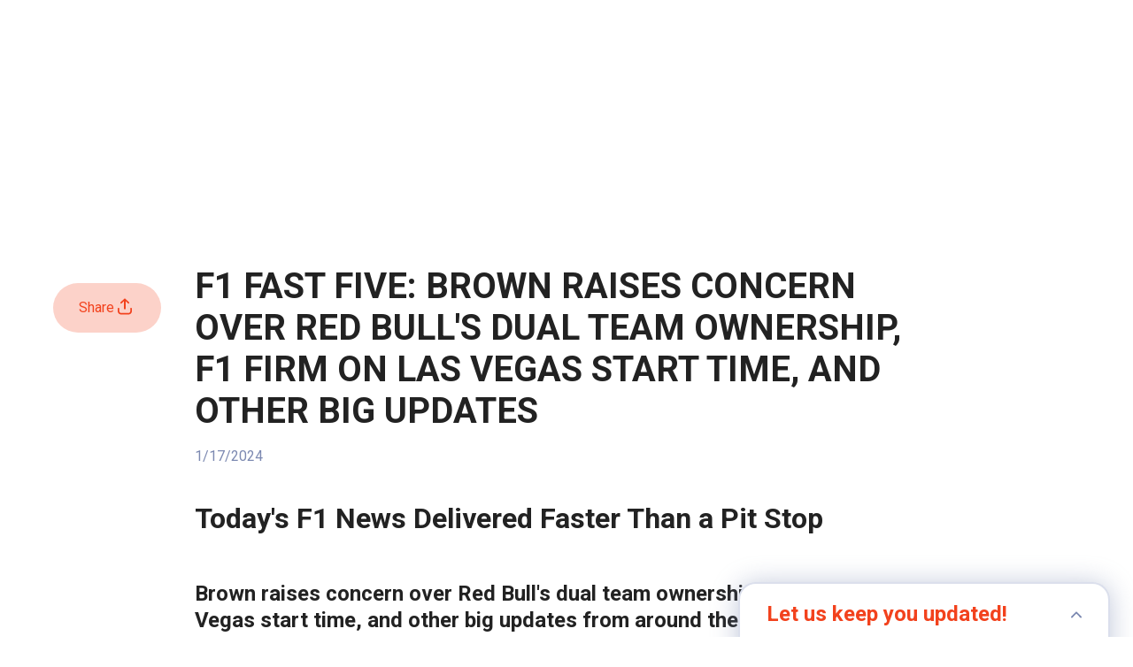

--- FILE ---
content_type: text/html
request_url: https://www.fanamp.com/f1-news/formula1-fast-five-january-17-2024
body_size: 27024
content:
<!DOCTYPE html><!-- Last Published: Sat Jan 10 2026 15:05:39 GMT+0000 (Coordinated Universal Time) --><html data-wf-domain="www.fanamp.com" data-wf-page="65d463421c779cf0e78c80d5" data-wf-site="61b1ee11a562952dc3cad5f1" lang="en" data-wf-collection="65d463421c779cf0e78c810d" data-wf-item-slug="formula1-fast-five-january-17-2024"><head><meta charset="utf-8"/><title>F1 Fast Five: Brown raises concern over Red Bull&#x27;s dual team ownership, F1 firm on Las Vegas start time, and other big updates</title><meta content="Today&#x27;s Fast Five, the top Formula 1 headlines: 1. Brown raises concern over Red Bull&#x27;s dual team ownership 2. F1 firm on Las Vegas start time 3. Is Ocon a key contender for an Audi F1 seat? 4. Lessons from McLaren&#x27;s surprising 2024 launch 5. McLaren&#x27;s striking 2024 livery" name="description"/><meta content="F1 Fast Five: Brown raises concern over Red Bull&#x27;s dual team ownership, F1 firm on Las Vegas start time, and other big updates" property="og:title"/><meta content="Today&#x27;s Fast Five, the top Formula 1 headlines: 1. Brown raises concern over Red Bull&#x27;s dual team ownership 2. F1 firm on Las Vegas start time 3. Is Ocon a key contender for an Audi F1 seat? 4. Lessons from McLaren&#x27;s surprising 2024 launch 5. McLaren&#x27;s striking 2024 livery" property="og:description"/><meta content="https://cdn.prod.website-files.com/61b372525d9e220633140352/685aba9f66d0ed5b656491c2_65a7f33807df5553a863fca1_Fast%2520Five%2520Cover%252011%2520(1).webp" property="og:image"/><meta content="F1 Fast Five: Brown raises concern over Red Bull&#x27;s dual team ownership, F1 firm on Las Vegas start time, and other big updates" property="twitter:title"/><meta content="Today&#x27;s Fast Five, the top Formula 1 headlines: 1. Brown raises concern over Red Bull&#x27;s dual team ownership 2. F1 firm on Las Vegas start time 3. Is Ocon a key contender for an Audi F1 seat? 4. Lessons from McLaren&#x27;s surprising 2024 launch 5. McLaren&#x27;s striking 2024 livery" property="twitter:description"/><meta content="https://cdn.prod.website-files.com/61b372525d9e220633140352/685aba9f66d0ed5b656491c2_65a7f33807df5553a863fca1_Fast%2520Five%2520Cover%252011%2520(1).webp" property="twitter:image"/><meta property="og:type" content="website"/><meta content="summary_large_image" name="twitter:card"/><meta content="width=device-width, initial-scale=1" name="viewport"/><link href="https://cdn.prod.website-files.com/61b1ee11a562952dc3cad5f1/css/fanamp.webflow.shared.c351d3fe6.min.css" rel="stylesheet" type="text/css" integrity="sha384-w1HT/mxSJ9BqqXx+Im2eXd1+51XcssXV28iZmqUNXJPApeVtibBqoBph/RG1KT2i" crossorigin="anonymous"/><link href="https://fonts.googleapis.com" rel="preconnect"/><link href="https://fonts.gstatic.com" rel="preconnect" crossorigin="anonymous"/><script src="https://ajax.googleapis.com/ajax/libs/webfont/1.6.26/webfont.js" type="text/javascript"></script><script type="text/javascript">WebFont.load({  google: {    families: ["Open Sans:300,300italic,400,400italic,600,600italic,700,700italic,800,800italic","Roboto:300,regular,italic,500,500italic,700,700italic,900,900italic","Roboto:100,100italic,300,300italic,regular,italic,500,500italic,700,700italic,900,900italic","Roboto Mono:regular,600","Roboto Condensed:regular"]  }});</script><script type="text/javascript">!function(o,c){var n=c.documentElement,t=" w-mod-";n.className+=t+"js",("ontouchstart"in o||o.DocumentTouch&&c instanceof DocumentTouch)&&(n.className+=t+"touch")}(window,document);</script><link href="https://cdn.prod.website-files.com/61b1ee11a562952dc3cad5f1/61d4c3042685c4062277d73a_FanAmp%20-%20Website%20Favicon.png" rel="shortcut icon" type="image/x-icon"/><link href="https://cdn.prod.website-files.com/61b1ee11a562952dc3cad5f1/61d4c2d22c0841e1801066c7_FanAmp%20-%20Webclip%20Logo.png" rel="apple-touch-icon"/><link href="https://www.fanamp.com/f1-news/formula1-fast-five-january-17-2024" rel="canonical"/><link href="rss.xml" rel="alternate" title="RSS Feed" type="application/rss+xml"/><script async="" src="https://www.googletagmanager.com/gtag/js?id=G-QEHMRZV9GT"></script><script type="text/javascript">window.dataLayer = window.dataLayer || [];function gtag(){dataLayer.push(arguments);}gtag('set', 'developer_id.dZGVlNj', true);gtag('js', new Date());gtag('config', 'G-QEHMRZV9GT');</script><script src="https://www.google.com/recaptcha/api.js" type="text/javascript"></script><script>
  // code to avoid consent banner appearing on "termly-consent-sync" page
  var isSyncPage = window.location.pathname.includes('/termly-consent-sync');

  if (!isSyncPage) {
    function onTermlyLoaded() {
      Termly.on('initialized', (data) => {
        window.userRegion = data.region_settings.region;
      });
      
      let consentData = localStorage.getItem("termly_gtm_template_default_consents");
      
      if (consentData) {
        let parsedData = JSON.parse(consentData);	
        if (parsedData) {
          window.adPersonalization = parsedData.ad_personalization;
          window.adsbygoogle = window.adsbygoogle || [];
          if (parsedData.ad_personalization.toLowerCase() === "granted") {
            window.adsbygoogle.requestNonPersonalizedAds = 0;
          } else {
            window.adsbygoogle.requestNonPersonalizedAds = 1;
          }
        } else {
          window.adPersonalization = undefined;
        }
      } else {
        window.adPersonalization = undefined;
      }
    }

    var termlyScript = document.createElement('script');
    termlyScript.type = 'text/javascript';
    termlyScript.src = "https://app.termly.io/resource-blocker/fdca0b3b-443a-4e7e-80d6-364b567e84ff?autoBlock=off";
    termlyScript.onload = onTermlyLoaded;
    document.head.appendChild(termlyScript);

    window.addEventListener('termly_consent_banner_loaded', function () {
      if (window.Termly && window.Termly.getUserRegion) {
        var userRegion = window.Termly.getUserRegion();
        console.log('User region:', userRegion);
        window.dataLayer = window.dataLayer || [];
        window.dataLayer.push({
          event: 'termlyRegionReady',
          termlyUserRegion: userRegion
        });
      }
    });

    // 3. Google Tag Manager
    (function(w,d,s,l,i){w[l]=w[l]||[];w[l].push({'gtm.start':
    new Date().getTime(),event:'gtm.js'});var f=d.getElementsByTagName(s)[0],
    j=d.createElement(s),dl=l!='dataLayer'?'&l='+l:'';j.async=true;j.src=
    'https://www.googletagmanager.com/gtm.js?id='+i+dl;f.parentNode.insertBefore(j,f);
    })(window,document,'script','dataLayer','GTM-58Z37KHG');
  }
</script>

<!-- <script>
  function onTermlyLoaded() {
    Termly.on('initialized', (data) => {
      window.userRegion = data.region_settings.region;
    });
    
    let consentData = localStorage.getItem("termly_gtm_template_default_consents");
    
    if (consentData) {
      let parsedData = JSON.parse(consentData);	
      
      if (parsedData) {
        window.adPersonalization = parsedData.ad_personalization;
        window.adsbygoogle = window.adsbygoogle || [];
        
        if (parsedData.ad_personalization.toLowerCase() === "granted") {
          window.adsbygoogle.requestNonPersonalizedAds = 0;
        } else {
          window.adsbygoogle.requestNonPersonalizedAds = 1;
        }
      } else {
      	window.adPersonalization = undefined;
      }
    } else {
      window.adPersonalization = undefined;
    }
  }
</script> -->

<!-- Termly consent banner
<script
  type="text/javascript"
  src="https://app.termly.io/resource-blocker/fdca0b3b-443a-4e7e-80d6-364b567e84ff?autoBlock=off"
  onload="onTermlyLoaded()"
></script> -->
<!-- End Termly consent banner -->

<!-- Termly region detecting 
<script>
  window.addEventListener('termly_consent_banner_loaded', function () {
    if (Termly && Termly.getUserRegion) {
      var userRegion = Termly.getUserRegion();

      console.log('User region:', userRegion);
      
      window.dataLayer.push({
        event: 'termlyRegionReady',
        termlyUserRegion: userRegion
      });
    }
  });
</script> -->

<!-- End Termly region detecting -->



<!-- Google Tag Manager
<script>(function(w,d,s,l,i){w[l]=w[l]||[];w[l].push({'gtm.start':
new Date().getTime(),event:'gtm.js'});var f=d.getElementsByTagName(s)[0],
j=d.createElement(s),dl=l!='dataLayer'?'&l='+l:'';j.async=true;j.src=
'https://www.googletagmanager.com/gtm.js?id='+i+dl;f.parentNode.insertBefore(j,f);
})(window,document,'script','dataLayer','GTM-58Z37KHG');</script> -->
<!-- End Google Tag Manager -->


<meta name="facebook-domain-verification" content="66mdn20fzwtpevzjtk310ygz9ea8oc" />
<!-- Facebook Pixel Code 
<script async>
  !function(f,b,e,v,n,t,s)
  {if(f.fbq)return;n=f.fbq=function(){n.callMethod?
  n.callMethod.apply(n,arguments):n.queue.push(arguments)};
  if(!f._fbq)f._fbq=n;n.push=n;n.loaded=!0;n.version='2.0';
  n.queue=[];t=b.createElement(e);t.async=!0;
  t.src=v;s=b.getElementsByTagName(e)[0];
  s.parentNode.insertBefore(t,s)}(window, document,'script',
  'https://connect.facebook.net/en_US/fbevents.js');
  fbq('init', '251258737118186');
  fbq('track', 'PageView');
</script>
<noscript><img height="1" width="1" style="display:none"
  src="https://www.facebook.com/tr?id=251258737118186&ev=PageView&noscript=1"
/></noscript>
<!-- End Facebook Pixel Code -->

<!-- Start AdSense test staging Code 
<script async src="https://pagead2.googlesyndication.com/pagead/js/adsbygoogle.js?client=ca-pub-3367542911931249"
     crossorigin="anonymous"></script>
<!-- End AdSense test staging Code -->

<style>
  ins.adsbygoogle[data-ad-status="unfilled"] {
    display: none !important;
  }

  .ads-mobile-banner:has(ins.adsbygoogle[data-ad-status="unfilled"]) {
    display: none !important;
  }
  
  .rich-text-in-block > ol {
  	padding-left: 24px;
  }
  
  .rich-text-in-block > ol > li {
  	padding-left: 8px;
    padding-bottom: 10px;
  }
  @media screen and (max-width: 1511px) and (min-width: 1439px) {
  .container.width-large {
    max-width: 1352px;
  }
}
  /* code for logo on mobile */
  @media screen and (max-width: 991px) {
    #logo.nav__logo-brand.header-search-logo.w-nav-brand {
    	left: 0;
    }
  }
</style>
<!-- JQuery   -->
<script src="https://code.jquery.com/jquery-3.7.1.min.js" integrity="sha256-/JqT3SQfawRcv/BIHPThkBvs0OEvtFFmqPF/lYI/Cxo=" crossorigin="anonymous"></script><!-- og:url -->
<meta property="og:url" content="https://www.fanamp.com/f1-news/formula1-fast-five-january-17-2024" />


<!--Canonical link-->
<link rel="canonical" href="https://www.fanamp.com/f1-news/formula1-fast-five-january-17-2024" /> 

 <!-- Link Swiper's CSS -->
  <link rel="stylesheet" href="https://cdn.jsdelivr.net/npm/swiper@11/swiper-bundle.min.css" />


<style>
	.c-slider-control {
  	user-select: none;
  }
	.w-richtext figure,
	.post-body-after-promo figure {
  	max-width: 80%;
  }
  

	.arrow-white[aria-disabled="true"] {
		filter: brightness(50%);
		cursor: not-allowed;
	}

  .article-promo-block-content .rich-text-in-block > ul li:before {
  	content: '';
    width: 10px;
    height: 10px;
    display: inline-block;
    background-color: #F2421D;
    /*flex: 0 0 10px;*/
    position: absolute;
    left: 0;
    top: 50%;
    transform: translateY(-50%);
  }
  .article-promo-block-content .rich-text-in-block > ul li:not(:last-child) {
   	margin-bottom: 16px;
  }
  
 .article-promo-block-content .rich-text-in-block > ul li {
    /*display: flex;
    gap: 8px;
    align-items: center;*/
    list-style: none;
    position: relative;
    padding-left: 18px;
 }
 
  .article-share-block.orange-with-text:hover {
    color: var(--white);
    background-color: var(--dark-gray);
}

 .article-share-block.orange-with-text {
    transition: 0.35s linear;
}

  .ads-block-code:has(ins[data-ad-status="unfilled"]) {
    display: none !important;
  }

  .w-richtext ul li {
    font-size: 18px;
    line-height: 26px;
  }
  
  .article-body-before-promo.w-richtext:has(+ .article-promo-block.w-condition-invisible) {
    margin-bottom: 0;
  }
  
  
  
  
@media screen and (min-width: 992px) {  
  
  .ads-container:has(.ads-block-code.leaderboard.desktop-visible ins:empty)
  {
    position: absolute;
    z-index: -10;
    opacity: 0;
    left: -10000px;
  }
}

@media screen and (min-width: 768px) and (max-width: 991px) {
  .ads-container:has(.ads-block-code.leaderboard.tablet-visible ins:empty) {
    position: absolute;
    z-index: -10;
    opacity: 0;
    left: -10000px;
  }
}

@media screen and (max-width: 767px) {

  .w-richtext figure,
  .post-body-after-promo figure {
    max-width: 100%;
  }
  .ads-container:has(.ads-block-code.mobile-banner.mobile-visible ins:empty) {
    position: absolute;
    z-index: -10;
    opacity: 0;
    left: -10000px;
  }
}
</style>

<script type="application/ld+json">
{
   "@context": "https://schema.org",
   "@type": "NewsArticle",
   "url": "https://www.fanamp.com/",
   "publisher":{
      "@type":"Organization",
      "name":"FanAmp",
      "logo":"https://assets-global.website-files.com/61b1ee11a562952dc3cad5f1/61b1fc8878d2575a5ac5f1e1_Logo.svg"
   },
   "headline": "F1 Fast Five: Brown raises concern over Red Bull&#39;s dual team ownership, F1 firm on Las Vegas start time, and other big updates",
   "articleBody": "Today&#39;s Fast Five, the top Formula 1 headlines:
1. Brown raises concern over Red Bull&#39;s dual team ownership
2. F1 firm on Las Vegas start time
3. Is Ocon a key contender for an Audi F1 seat?
4. Lessons from McLaren&#39;s surprising 2024 launch
5. McLaren&#39;s striking 2024 livery",
   "datePublished":"Jan 17, 2024"
}
</script></head><body class="body-2"><div class="main"><div class="section section--article-page section--article-page-new"><div class="tags-toggle-js w-embed w-script"><style>
.toggle-tags-btn {
	order: 1;
	border: 1px solid #DBDFEC;
  border-radius: 32px;
  font-size: 12px;
  line-height: 14px;
  font-weight: 500;
  color: var(--dark-gray);
  padding: 4px 12px;
  background-color: var(--white);
}

.article-tag[data-tag-variant="Category"] {
	color: var(--secondary-orange);
  background-color: var(--orange-bg);
}

.allTagsContainer {
    display: none;
    background-color: var(--white);
    position: absolute;
    left: 0;
    bottom: 0;
    background-color: #222;
    min-height: 80px;
}

.all-tags-wrap {
	display: flex;
  align-items: center;
  flex-wrap: wrap;
  gap: 8px;
  padding-top: 16px;
}

.article-tags-block.tags-list.expanded {
    background-color: var(--white);
    position: absolute;
    top: 0;
    left: 0;
    width: 100%;
}

.article-tags-load.w-embed.w-script .post-tags-list {
	display: none;
}

.featured-article-author-date[style="opacity: 0;"] {
	pointer-events: none;
}
/*
search-item-meta-wrap:has(.article-tags-block.tags-list.tags-load.expanded) + .article-share {
    opacity: 0;
}
*/

@media screen and (max-width: 767px) {
  .article-tags-block.tags-list.expanded {
    padding: 20px;
    top: unset;
    bottom: 50px;
    z-index: 2;
    left: 0;
    width: 100%;
    transform: translateY(50%);
  }
  
  /*.search-item-meta-wrap:has(.article-tags-block.tags-list.expanded):after {
    content: '';
    height: 24px;
    width: 250px;
	}*/
  
  .article-tags-load.w-embed.w-script:has(.article-tags-block.tags-list.expanded):before  {
  	height: 24px;
    width: 250px;
    display: inline-block;
  }
}
</style>

<script>
$(function () {

  // Пріоритети тегів для кожної колекції
  const tagPriorities = {
    news: ["Category", "Type", "People", "Team", "Track"],
    tr: ["Category", "Type", "Track", "People", "Team"],
    pe: ["Category", "Type", "People", "Team", "Track"],
    te: ["Category", "Type", "Team", "People", "Track"],
  };

  const $tagsBlock = $(".post-tags-list.news-tags"); // Задайте правильний селектор для списку тегів
  const $tagsAll = $tagsBlock.find(".article-tag");

  const collectionSource = $tagsBlock.data("collection-source");
  const priorityOrder = tagPriorities[collectionSource] || [];

  // Сортування тегів
  const sortedTags = $tagsAll.toArray().sort((a, b) => {
    const indexA = priorityOrder.indexOf(a.dataset.tagVariant);
    const indexB = priorityOrder.indexOf(b.dataset.tagVariant);

    if (indexA !== indexB) {
      return indexA - indexB;
    }
    const textA = a.textContent.trim().toLowerCase();
    const textB = b.textContent.trim().toLowerCase();
    return textA.localeCompare(textB);
  });

  $tagsBlock.empty().append(sortedTags); // Додаємо відсортовані теги до блоку

  // Додавання кнопки-перемикача
  if ($tagsAll.length > 3) {
    const toggleTagsButton = $("<button>").addClass("toggle-tags-btn");
    toggleTagsButton.text(`+ ${$tagsAll.length - 3}`);
    $tagsBlock.append(toggleTagsButton);

    sortedTags.forEach((tag, index) => {
      if (index >= 3) {
        $(tag).hide(); // Ховаємо теги, які не поміщаються
      }
    });

    // Логіка для кнопки-перемикача
    toggleTagsButton.on("click", () => {
      const isExpanded = $tagsBlock.hasClass("expanded");

      if (isExpanded) {
        sortedTags.forEach((tag, index) => {
          if (index >= 3) {
            $(tag).hide();
          }
        });
        toggleTagsButton.text(`+ ${$tagsAll.length - 3}`);
        $tagsBlock.removeClass("expanded");
      } else {
        $(sortedTags).show();
        toggleTagsButton.text("x");
        $tagsBlock.addClass("expanded");
      }
    });
  }


//related


const tagsContainers = document.querySelectorAll('.article-tags-block');


// Пріоритети тегів для кожної колекції

// Функція для обробки контейнера тегів
function processTagsContainer(tagsContainer) {


  // Функція для обробки контейнера тегів
 
    const $tagsBlock = $(tagsContainer);
    
    const collectionSource = $tagsBlock.data("collection-source");
    const priorityOrder = tagPriorities[collectionSource] || [];


      const toggleTagsBtn = document.createElement('button');
      toggleTagsBtn.classList.add('toggle-tags-btn', 'open');

      const allTagsContainer = document.createElement('div');
      const allTagsWrap = document.createElement('div');
      allTagsContainer.classList.add('allTagsContainer');
      allTagsWrap.classList.add('all-tags-wrap');
      allTagsContainer.appendChild(allTagsWrap);
      tagsContainer.appendChild(allTagsContainer);

      const closeTagsbtn = document.createElement('button');
      closeTagsbtn.classList.add('toggle-tags-btn', 'close');
      closeTagsbtn.textContent = 'x';
      allTagsWrap.appendChild(closeTagsbtn);

      
        const allTags = tagsContainer.querySelectorAll('.article-tag');
        if (allTags.length > 0) {
          const priorities = tagPriorities[collectionSource] || [];
          const priorityTags = [];

          allTags.forEach((tag) => {
            const tagName = tag.dataset.tagVariant;
            if (priorities.includes(tagName)) {
              priorityTags.push(tag);
            }
          });

          const sortedPriorityTags = priorityTags.sort((a, b) => {
           	const indexA = priorityOrder.indexOf(a.dataset.tagVariant);
    				const indexB = priorityOrder.indexOf(b.dataset.tagVariant);

            if (indexA !== indexB) {
              return indexA - indexB;
            }
            const textA = a.textContent.trim().toLowerCase();
            const textB = b.textContent.trim().toLowerCase();
            return textA.localeCompare(textB);
          });

          const sortedTags = [...sortedPriorityTags];
          sortedTags.forEach((tag, index) => {
            if (index < 2) {
              tagsContainer.appendChild(tag);
            }
            const tagClone = tag.cloneNode(true);
            allTagsWrap.appendChild(tagClone);
          });

          if (sortedTags.length > 2) {
            tagsContainer.appendChild(toggleTagsBtn);
            toggleTagsBtn.textContent = `+ ${sortedTags.length - 2}`;
          }



          toggleTagsBtn.addEventListener('click', () => {
            $(allTagsContainer).fadeIn(100);
            $(allTagsContainer).closest('.featured-article-meta').find('.featured-article-author-date').css('opacity', '0');;
          });

          closeTagsbtn.addEventListener('click', () => {
            $(allTagsContainer).fadeOut(200);
            $(allTagsContainer).closest('.featured-article-meta').find('.featured-article-author-date').css('opacity', '1');
          });
        }
      
}

// Додаємо обсервер для відстеження змін
tagsContainers.forEach((tagsContainer) => {
  const observer = new MutationObserver(() => {
    const tagsExist = tagsContainer.querySelectorAll('.article-tag').length > 0;
    if (tagsExist) {
      processTagsContainer(tagsContainer);
      observer.disconnect(); // Відключаємо обсервер після виконання
    }
  });

  // Налаштування обсервації
  observer.observe(tagsContainer, { childList: true, subtree: true });
});








});




</script></div><div class="finsweet-nest-hidden"><div class="w-dyn-list"><div class="w-dyn-empty"><div>No items found.</div></div></div></div><div class="ads-container"><div class="ads-block-code leaderboard desktop-visible w-embed w-script"><!-- News Articles - Desktop Leaderboard 1 (728 x 90) -->
<ins class="adsbygoogle"
     style="display:inline-block;width:728px;height:90px"
     data-ad-client="ca-pub-3367542911931249"
     data-ad-slot="7521260154"
     data-ad-format="horizontal"
     data-full-width-responsive="false"></ins>
<script>
     (adsbygoogle = window.adsbygoogle || []).push({});
</script></div><div class="ads-block-code leaderboard tablet-visible w-embed w-script"><!-- News Articles - Tablet Leaderboard 1 (728 x 90) -->
<ins class="adsbygoogle"
     style="display:inline-block;width:728px;height:90px"
     data-ad-client="ca-pub-3367542911931249"
     data-ad-slot="1886370306"
     data-ad-format="horizontal"
     data-full-width-responsive="false"></ins>
<script>
     (adsbygoogle = window.adsbygoogle || []).push({});
</script></div><div class="ads-block-code mobile-banner mobile-visible margin-medium w-embed w-script"><!-- News Articles - Mobile Banner 1 (300 x 50) -->
<ins class="adsbygoogle"
     style="display:inline-block;width:300px;height:50px"
     data-ad-client="ca-pub-3367542911931249"
     data-ad-slot="2202911910"
     data-ad-format="horizontal"
     data-full-width-responsive="false"></ins>
<script>
     (adsbygoogle = window.adsbygoogle || []).push({});
</script></div></div><div class="article-banner-img-wrap"><div class="article-image-block article-image-block-new"><img src="https://cdn.prod.website-files.com/61b372525d9e220633140352/685aba9f66d0ed5b656491c2_65a7f33807df5553a863fca1_Fast%2520Five%2520Cover%252011%2520(1).webp" loading="lazy" alt="F1 Fast Five: Brown raises concern over Red Bull&#x27;s dual team ownership, F1 firm on Las Vegas start time, and other big updates" class="article-image-main"/></div></div><div class="container container-article-page ads-article-container"><div class="article-wrapper ads-article-wrapper"><div class="column-sticky-left"><div class="column-sticky-container"><div class="article-share-block orange-with-text"><div>Share</div><div class="w-embed"><svg width="24" height="25" viewBox="0 0 24 25" fill="none" xmlns="http://www.w3.org/2000/svg">
<path d="M12.6364 3.74973C12.4677 3.58983 12.2387 3.5 12 3.5C11.7613 3.5 11.5324 3.58983 11.3636 3.74973L7.16364 7.72866C6.81216 8.06163 6.81216 8.60149 7.16363 8.93446C7.5151 9.26744 8.08495 9.26744 8.43643 8.93447L11.1 6.41106V14.9631C11.1 15.434 11.503 15.8158 12 15.8158C12.4971 15.8158 12.9 15.434 12.9 14.9631V6.41108L15.5636 8.93446C15.9151 9.26744 16.4849 9.26744 16.8364 8.93447C17.1879 8.60149 17.1879 8.06164 16.8364 7.72866L12.6364 3.74973Z" fill="currentColor"/>
<path d="M5.8 14.7737C5.8 14.3028 5.39706 13.9211 4.9 13.9211C4.40295 13.9211 4 14.3028 4 14.7737V16.1357C3.99999 16.9012 3.99998 17.5273 4.04386 18.0361C4.08928 18.5628 4.18617 19.0384 4.42508 19.4826C4.79898 20.1778 5.39561 20.7431 6.12944 21.0973C6.59833 21.3236 7.10041 21.4154 7.65632 21.4584C8.19338 21.5 8.8542 21.5 9.66221 21.5H14.3377C15.1457 21.5 15.8066 21.5 16.3437 21.4584C16.8996 21.4154 17.4017 21.3236 17.8706 21.0973C18.6044 20.7431 19.201 20.1778 19.5749 19.4826C19.8138 19.0384 19.9107 18.5628 19.9561 18.0361C20 17.5273 20 16.9012 20 16.1357V14.7737C20 14.3028 19.5971 13.9211 19.1 13.9211C18.6029 13.9211 18.2 14.3028 18.2 14.7737V16.1C18.2 16.9099 18.1993 17.4661 18.1621 17.8973C18.1258 18.3185 18.0592 18.5447 17.9711 18.7085C17.7698 19.0828 17.4485 19.3872 17.0534 19.5779C16.8805 19.6613 16.6417 19.7244 16.1971 19.7588C15.742 19.7941 15.1549 19.7947 14.3 19.7947H9.70001C8.84508 19.7947 8.25801 19.7941 7.8029 19.7588C7.3583 19.7244 7.11947 19.6613 6.94663 19.5779C6.55149 19.3872 6.23022 19.0828 6.02889 18.7085C5.94082 18.5447 5.87421 18.3185 5.83789 17.8973C5.8007 17.4661 5.8 16.9099 5.8 16.1V14.7737Z" fill="currentColor"/>
</svg></div><div class="share-article-block left-align"><h4 class="share-result-title">Share</h4><div class="w-layout-hflex share-result-socials"><div data-w-id="5087377b-181e-551e-2917-9ee158b698c9" class="share-result-social social-copy"><img src="https://cdn.prod.website-files.com/61b1ee11a562952dc3cad5f1/6718c888b16d5b1740410ae7_Copy%20Link.svg" loading="lazy" width="24" height="24" alt="" class="share-result-social-image"/><p class="share-result-social-text">Copy</p><div style="display:none;opacity:0" class="copy-message">Copied</div><div class="social-embed-link w-embed"><span 
style="position: absolute; top: 0; left: 0; width: 100%; height: 100%;border-radius: 52px;"
onCLick="
navigator.clipboard.writeText('www.fanamp.com/f1-news/formula1-fast-five-january-17-2024').catch(err => {
console.error('Error while copying: ', err);
});"
></a></div></div><div class="share-result-social social-email"><img src="https://cdn.prod.website-files.com/61b1ee11a562952dc3cad5f1/6718c8bf8faf581d2ac7899c_Mail.svg" loading="lazy" width="24" height="24" alt="" class="share-result-social-image"/><p class="share-result-social-text">Email</p><div class="social-embed-link w-embed"><a 
href="mailto:?subject= Check this out! &amp;body= Hey, look what I read on FanAmp: https://www.fanamp.co/f1-news/formula1-fast-five-january-17-2024"
target="_blank"
style="position: absolute; top: 0; left: 0; width: 100%; height: 100%;border-radius: 52px;"
></a></div></div><div class="share-result-social social-twitter"><img src="https://cdn.prod.website-files.com/61b1ee11a562952dc3cad5f1/6717e0e11d79abf43d9514a2_X.svg" loading="lazy" width="24" height="24" alt="" class="share-result-social-image"/><p class="share-result-social-text">Post</p><div class="social-embed-link w-embed"><a 
href="https://twitter.com/intent/tweet?"
target="_blank"
style="position: absolute; top: 0; left: 0; width: 100%; height: 100%;border-radius: 52px;"
	onclick="window.open('https://twitter.com/intent/tweet?text=' + 'Check out what I read on FanAmp'+ ':%20 ' + encodeURIComponent(document.URL)  ); return false;"
></a></div></div><div class="share-result-social social-reddit"><img src="https://cdn.prod.website-files.com/61b1ee11a562952dc3cad5f1/6718c8cca635357c8c8287eb_Reddit.svg" loading="lazy" width="24" height="24" alt="" class="share-result-social-image"/><p class="share-result-social-text">Share</p><div class="social-embed-link w-embed"><a 
href="https://reddit.com/submit?url=https://www.fanamp.co/f1-news/formula1-fast-five-january-17-2024&title=F1 Fast Five: Brown raises concern over Red Bull&#39;s dual team ownership, F1 firm on Las Vegas start time, and other big updates"
target="_blank"
title="Redit Share"
style="position: absolute; top: 0; left: 0; width: 100%; height: 100%;border-radius: 52px;"
></a></div></div></div></div></div></div></div><div class="column-sticky-right ads-article-column-right"><div class="column-sticky-container"><div class="article-share-block orange desktop-hidden"><div class="w-embed"><svg width="24" height="25" viewBox="0 0 24 25" fill="none" xmlns="http://www.w3.org/2000/svg">
<path d="M12.6364 3.74973C12.4677 3.58983 12.2387 3.5 12 3.5C11.7613 3.5 11.5324 3.58983 11.3636 3.74973L7.16364 7.72866C6.81216 8.06163 6.81216 8.60149 7.16363 8.93446C7.5151 9.26744 8.08495 9.26744 8.43643 8.93447L11.1 6.41106V14.9631C11.1 15.434 11.503 15.8158 12 15.8158C12.4971 15.8158 12.9 15.434 12.9 14.9631V6.41108L15.5636 8.93446C15.9151 9.26744 16.4849 9.26744 16.8364 8.93447C17.1879 8.60149 17.1879 8.06164 16.8364 7.72866L12.6364 3.74973Z" fill="currentColor"/>
<path d="M5.8 14.7737C5.8 14.3028 5.39706 13.9211 4.9 13.9211C4.40295 13.9211 4 14.3028 4 14.7737V16.1357C3.99999 16.9012 3.99998 17.5273 4.04386 18.0361C4.08928 18.5628 4.18617 19.0384 4.42508 19.4826C4.79898 20.1778 5.39561 20.7431 6.12944 21.0973C6.59833 21.3236 7.10041 21.4154 7.65632 21.4584C8.19338 21.5 8.8542 21.5 9.66221 21.5H14.3377C15.1457 21.5 15.8066 21.5 16.3437 21.4584C16.8996 21.4154 17.4017 21.3236 17.8706 21.0973C18.6044 20.7431 19.201 20.1778 19.5749 19.4826C19.8138 19.0384 19.9107 18.5628 19.9561 18.0361C20 17.5273 20 16.9012 20 16.1357V14.7737C20 14.3028 19.5971 13.9211 19.1 13.9211C18.6029 13.9211 18.2 14.3028 18.2 14.7737V16.1C18.2 16.9099 18.1993 17.4661 18.1621 17.8973C18.1258 18.3185 18.0592 18.5447 17.9711 18.7085C17.7698 19.0828 17.4485 19.3872 17.0534 19.5779C16.8805 19.6613 16.6417 19.7244 16.1971 19.7588C15.742 19.7941 15.1549 19.7947 14.3 19.7947H9.70001C8.84508 19.7947 8.25801 19.7941 7.8029 19.7588C7.3583 19.7244 7.11947 19.6613 6.94663 19.5779C6.55149 19.3872 6.23022 19.0828 6.02889 18.7085C5.94082 18.5447 5.87421 18.3185 5.83789 17.8973C5.8007 17.4661 5.8 16.9099 5.8 16.1V14.7737Z" fill="currentColor"/>
</svg></div><div class="share-article-block"><h4 class="share-result-title">Share</h4><div class="w-layout-hflex share-result-socials"><div data-w-id="306f6c1b-2634-9a5a-5839-dff052b250da" class="share-result-social social-copy"><img src="https://cdn.prod.website-files.com/61b1ee11a562952dc3cad5f1/6718c888b16d5b1740410ae7_Copy%20Link.svg" loading="lazy" width="24" height="24" alt="" class="share-result-social-image"/><p class="share-result-social-text">Copy</p><div style="display:none;opacity:0" class="copy-message">Copied</div><div class="social-embed-link w-embed"><span 
style="position: absolute; top: 0; left: 0; width: 100%; height: 100%;border-radius: 52px;"
onCLick="
navigator.clipboard.writeText('www.fanamp.com/f1-news/formula1-fast-five-january-17-2024').catch(err => {
console.error('Error while copying: ', err);
});"
></a></div></div><div class="share-result-social social-email"><img src="https://cdn.prod.website-files.com/61b1ee11a562952dc3cad5f1/6718c8bf8faf581d2ac7899c_Mail.svg" loading="lazy" width="24" height="24" alt="" class="share-result-social-image"/><p class="share-result-social-text">Email</p><div class="social-embed-link w-embed"><a 
href="mailto:?subject= Check this out! &amp;body= Hey, look what I read on FanAmp: https://www.fanamp.co/f1-news/formula1-fast-five-january-17-2024"
target="_blank"
style="position: absolute; top: 0; left: 0; width: 100%; height: 100%;border-radius: 52px;"
></a></div></div><div class="share-result-social social-twitter"><img src="https://cdn.prod.website-files.com/61b1ee11a562952dc3cad5f1/6717e0e11d79abf43d9514a2_X.svg" loading="lazy" width="24" height="24" alt="" class="share-result-social-image"/><p class="share-result-social-text">Post</p><div class="social-embed-link w-embed"><a 
href="https://twitter.com/intent/tweet?"
target="_blank"
style="position: absolute; top: 0; left: 0; width: 100%; height: 100%;border-radius: 52px;"
	onclick="window.open('https://twitter.com/intent/tweet?text=' + 'Check out what I read on FanAmp'+ ':%20 ' + encodeURIComponent(document.URL)  ); return false;"
></a></div></div><div class="share-result-social social-reddit"><img src="https://cdn.prod.website-files.com/61b1ee11a562952dc3cad5f1/6718c8cca635357c8c8287eb_Reddit.svg" loading="lazy" width="24" height="24" alt="" class="share-result-social-image"/><p class="share-result-social-text">Share</p><div class="social-embed-link w-embed"><a 
href="https://reddit.com/submit?url=https://www.fanamp.co/f1-news/formula1-fast-five-january-17-2024&title=F1 Fast Five: Brown raises concern over Red Bull&#39;s dual team ownership, F1 firm on Las Vegas start time, and other big updates"
target="_blank"
title="Redit Share"
style="position: absolute; top: 0; left: 0; width: 100%; height: 100%;border-radius: 52px;"
></a></div></div></div></div><div class="article-share-button-js w-embed w-script"><script>
document.addEventListener('click', function(e) {
  const shareBlock = $('.share-article-block'); 
  if (!e.target.closest('.article-share-block') && shareBlock.is(':visible')) {
    shareBlock.fadeOut(350);
  }

 if (!e.target.closest('.share-article-block') && e.target.closest('.article-share-block')) {
    if (shareBlock.is(':visible')) {
      shareBlock.fadeOut(350);
    } else {
      shareBlock.fadeIn(350);
    }
  }
});

</script></div></div><div class="ads-vertical-responsive w-embed w-script"><!-- News Articles - Wide Skyscraper (160 x 600) -->
<ins class="adsbygoogle"
     style="display:inline-block;width:160px;height:600px"
     data-ad-client="ca-pub-3367542911931249"
     data-ad-slot="2733620299"></ins>
<script>
     (adsbygoogle = window.adsbygoogle || []).push({});
</script></div></div></div><div class="w-layout-hflex article-tags"><div class="w-dyn-list"></div><div class="article-tag-block category-tag hidden"><div fs-cmsfilter-field="category-2" class="category-name category-tag-name">F1</div></div></div><div class="article-title"><h1 class="heading article-heading">F1 Fast Five: Brown raises concern over Red Bull&#x27;s dual team ownership, F1 firm on Las Vegas start time, and other big updates</h1><div class="article-meta multiple-authors"><div class="article-meta-author w-condition-invisible"><img src="https://cdn.prod.website-files.com/61b1ee11a562952dc3cad5f1/671a5f9beca6cb56d3aa29b8_Ron_Weasley_(Scopatore).png" loading="lazy" width="32" height="32" alt="" class="article-author-img first w-dyn-bind-empty"/><a href="#" class="article_author_name w-dyn-bind-empty"></a><p class="additional-authors-comma visible w-condition-invisible">,</p></div><div class="article-meta-author w-condition-invisible"><img src="https://cdn.prod.website-files.com/61b1ee11a562952dc3cad5f1/671a5f9beca6cb56d3aa29b8_Ron_Weasley_(Scopatore).png" loading="lazy" width="32" height="32" alt="" class="article-author-img second w-dyn-bind-empty"/><a href="#" class="article_author_name w-dyn-bind-empty"></a><p class="additional-authors-comma visible w-condition-invisible">,</p></div><div class="article-meta-author w-condition-invisible"><img src="https://cdn.prod.website-files.com/61b1ee11a562952dc3cad5f1/671a5f9beca6cb56d3aa29b8_Ron_Weasley_(Scopatore).png" loading="lazy" width="32" height="32" alt="" class="article-author-img third w-dyn-bind-empty"/><a href="#" class="article_author_name w-dyn-bind-empty"></a></div><div class="article-meta-right"><p class="search-item-meta-separator article-meta-separator w-condition-invisible">•</p><div class="article-meta-date"><div class="article-meta-date-text">1/17/2024</div></div></div></div></div><div class="article-content"><div fs-richtext-element="rich-text" class="article-body-before-promo w-richtext"><h2>Today&#x27;s F1 News Delivered Faster Than a Pit Stop</h2><p>‍</p><h3>Brown raises concern over Red Bull&#x27;s dual team ownership, F1 firm on Las Vegas start time, and other big updates from around the world of Formula 1.</h3></div><div class="article-promo-block"><div class="article-promo-title">TODAY&#x27;S HEADLINES</div><div class="article-promo-block-content"><div class="rich-text-in-block article-content-block w-richtext"><ul role="list"><li>Brown raises concern over Red Bull&#x27;s dual team ownership</li><li>F1 firm on Las Vegas start time</li><li>Is Ocon a key contender for an Audi F1 seat?</li><li>Lessons from McLaren&#x27;s surprising 2024 launch</li><li>McLaren&#x27;s striking 2024 livery</li></ul></div></div></div><div class="ads-container"><div class="ads-block-code leaderboard tablet-visible w-embed w-script"><!-- News Articles (below article promo block) - Tablet Leaderboard (728 x 90) -->
<ins class="adsbygoogle"
     style="display:inline-block;width:728px;height:90px"
     data-ad-client="ca-pub-3367542911931249"
     data-ad-slot="5825615311"
     data-ad-format="horizontal"
     data-full-width-responsive="false"></ins>
<script>
     (adsbygoogle = window.adsbygoogle || []).push({});
</script></div><div class="ads-block-code mobile-banner mobile-visible margin-large w-embed w-script"><!-- News Articles (below article promo block) - Mobile banner (300 x 50) -->
<ins class="adsbygoogle"
     style="display:inline-block;width:300px;height:50px"
     data-ad-client="ca-pub-3367542911931249"
     data-ad-slot="6809154808"
     data-ad-format="horizontal"
     data-full-width-responsive="false"></ins>
<script>
     (adsbygoogle = window.adsbygoogle || []).push({});
</script></div></div><div fs-richtext-element="rich-text" class="post-body-after-promo w-richtext"><h3>Brown raises concern over Red Bull&#x27;s dual team ownership</h3><figure style="max-width:600px" class="w-richtext-align-center w-richtext-figure-type-image"><div><img src="https://cdn.prod.website-files.com/61b372525d9e220633140352/68597e703b57c1d9f1a8b239_6747cae29621d0c30c84f02b_657ca35ca0f72e6ab8023488_zak%252520brown.webp" alt="Zak Brown" loading="lazy"/></div></figure><p>McLaren&#x27;s Zak Brown has expressed concern about the tightening alliance between Red Bull and sister team AlphaTauri, emphasizing the potential for an unfair advantage. AlphaTauri, traditionally a feeder outfit for Red Bull, is undergoing further rebranding and planning closer ties with Red Bull. Brown believes the A/B team co-ownership is a serious issue for the fairness of the sport and urges Formula One and the FIA to address it before it leads to an imbalance similar to Formula One&#x27;s past. Red Bull&#x27;s Christian Horner insists AlphaTauri operates independently, and the FIA plans to issue further guidance on the matter amid concerns.</p><p><a href="https://www.straitstimes.com/sport/formula-one/mclaren-boss-concerned-by-red-bull-teams-closer-ties">Click here</a> to read the full article by straitstimes.com</p><p> </p><h3>F1 firm on Las Vegas start time</h3><figure style="max-width:600px" class="w-richtext-align-center w-richtext-figure-type-image"><div><img src="https://cdn.prod.website-files.com/61b372525d9e220633140352/685aba9f66d0ed5b656491af_65a7f26d3d33944dbb77db68_IMG_5976%2520(1).webp" alt="Vegas" loading="lazy"/></div></figure><p>The FIA has released start times for all 24 races in what is expected to be the longest-ever Formula 1 season. Despite complaints from locals about last year&#x27;s Las Vegas Grand Prix extending beyond the 2 am local curfew, the FIA confirmed the race will maintain its 10 pm start time for the F1 2024 season. Fans affected by disruptions were compensated with merchandise vouchers. Free practice session times for the upcoming season are pending, providing Formula 1 the opportunity to make adjustments and avoid a repeat of past issues.</p><p><a href="https://www.planetf1.com/news/f1-2024-start-times-announced-las-vegas">Click here</a> to read the full article by Harry Valantine<strong> </strong>(planet.com)</p><p>‍</p><h3>Is Ocon a key contender for an Audi F1 seat?</h3><p>Audi is joining Formula 1 in 2026, and Esteban Ocon, a race-winning driver currently with Alpine, is a top contender for their driver lineup, according to reports. With 133 Grand Prix starts, Ocon is out of contract in 2024, and his consistent performance makes him a strong candidate. The potential lineup of Ocon and Nico Hulkenberg could provide Audi with valuable experience as they enter F1, especially considering Alpine&#x27;s challenges and managerial changes in the 2024 season.</p><p><a href="https://racingnews365.com/is-this-driver-a-key-contender-for-an-audi-f1-seat">Click here</a> to read the full article by Fergal Walsh (racingnews365.com)</p><p>‍</p><h3>Lessons from McLaren&#x27;s surprising 2024 launch</h3><p>‍</p><p>McLaren kicked off 2024 with a surprise mid-January reveal. Despite only revealing the livery of the MCL38 challenger, there is substantial new information and speculation surrounding McLaren. The team, aspiring to gain a more competitive edge against Red Bull this year, has some noteworthy developments to keep an eye on.</p><div class="w-embed"><iframe width='560' height='315' src='https://www.youtube.com/embed/ny1ilLZuKuE?si=1V63_i44UpHljOLt' title='YouTube video player' frameborder='0' allowfullscreen></iframe></div><p>‍</p><h3>McLaren&#x27;s striking 2024 livery</h3><p>‍</p><p>McLaren has become the first Formula 1 team to unveil its 2024 look by revealing the livery for the upcoming season. It features more papaya, which has been a staple of the color scheme since 2018, and anthracite, another dominant color, along with hints of chrome. The 2024 challenger will be named the MCL38 and is due to break cover on February 14, when the team completes a shakedown at Silverstone.</p><div class="w-embed"><iframe width='560' height='315' src='https://www.youtube.com/embed/6UuFXnoIrUk?si=EFW_NFdV0x2OTjOo' title='YouTube video player' frameborder='0' allowfullscreen></iframe></div></div><div class="sliders-block"><div class="w-embed w-script"><!-- Swiper JS 
<script src="https://cdn.jsdelivr.net/npm/swiper@11/swiper-bundle.min.js"></script>
-->
<style>
.swiper-pagination {
    width: auto !important;
    position: relative !important;
    bottom: 0 !important;
    top: 0 !important;
    display: flex;
    align-items: center;
    gap: 10px;
}
.swiper-pagination-bullet.swiper-pagination-bullet-active {
    background: #000000;
}

.swiper-pagination-bullet {
    width: 10px;
    height: 10px;
    display: inline-block;
    background: rgba(0, 0, 0, .2);
    border-radius: 50%;
}
</style>
<div id="slider_1"></div>
<script defer="">
document.addEventListener('DOMContentLoaded', function(){
let allSliders = document.querySelectorAll("[data-slider]")
allSliders.forEach(function(slider, index) {
if(slider.querySelectorAll(".c-slider-item").length > 0){
  	let slider_container = document.querySelector(`#slider_${index+1}`);
    if(!slider_container) return;
   	
    let clonedSlider = slider.cloneNode(true);
    slider_container.appendChild(clonedSlider);
    slider.remove();
    
    function updateSliderDescription() {
				let activeSlide = slider_container.querySelector('.swiper-slide-active img'); 
        let altText = activeSlide.getAttribute('alt');
        slider_container.querySelector('.slider-description').textContent = altText;
		}
    var swiper = new Swiper(`[data-slider='${index+1}'] .c-slider-coll-list-wrap`, {
      wrapperClass: "c-slider-coll-list",
        slideClass: "c-slider-item",
        navigation: {
          nextEl: `#slider-${index+1}-right`,
          prevEl: `#slider-${index+1}-left`
        },
        on: {
          slideChangeTransitionEnd: function() {
          updateSliderDescription();
          },
          init: function() {
          	updateSliderDescription();
          },
        },
       	slidesPerView: "auto",
        pagination: {
          el: `[data-slider="${index+1}"] .swiper-pagination`,
        },
    });
}
})


    
})//DOMContentLoaded
</script></div><div data-slider="1" class="custom-slider"><div class="c-slider-coll-list-wrap w-dyn-list"><script type="text/x-wf-template" id="wf-template-18c97ea6-f7bd-a494-9601-bed5d5a23c29">%3Cdiv%20role%3D%22listitem%22%20class%3D%22c-slider-item%20w-dyn-item%20w-dyn-repeater-item%22%3E%3Cimg%20src%3D%22https%3A%2F%2Fcdn.prod.website-files.com%2Fplugins%2FBasic%2Fassets%2Fplaceholder.60f9b1840c.svg%22%20loading%3D%22lazy%22%20alt%3D%22%22%20class%3D%22c-slider-img%20w-dyn-bind-empty%22%2F%3E%3C%2Fdiv%3E</script><div role="list" class="c-slider-coll-list w-dyn-items w-dyn-hide"></div><div class="w-dyn-empty"><div>No items found.</div></div></div><div class="slider-description">This is some text inside of a div block.</div><div class="c-slider-control"><div id="slider-1-left" class="c-slider-arr w-embed"><svg width="100%" height="100%" viewBox="0 0 25 24" fill="none" xmlns="http://www.w3.org/2000/svg">
<path fill-rule="evenodd" clip-rule="evenodd" d="M16.2071 5.29289C16.5976 5.68342 16.5976 6.31658 16.2071 6.70711L10.9142 12L16.2071 17.2929C16.5976 17.6834 16.5976 18.3166 16.2071 18.7071C15.8166 19.0976 15.1834 19.0976 14.7929 18.7071L8.79289 12.7071C8.40237 12.3166 8.40237 11.6834 8.79289 11.2929L14.7929 5.29289C15.1834 4.90237 15.8166 4.90237 16.2071 5.29289Z" fill="#222222"/>
</svg></div><div class="swiper-pagination"></div><div id="slider-1-right" class="c-slider-arr w-embed"><svg width="100%" height="100%" viewBox="0 0 25 24" fill="none" xmlns="http://www.w3.org/2000/svg">
<path fill-rule="evenodd" clip-rule="evenodd" d="M8.79289 5.29289C9.18342 4.90237 9.81658 4.90237 10.2071 5.29289L16.2071 11.2929C16.5976 11.6834 16.5976 12.3166 16.2071 12.7071L10.2071 18.7071C9.81658 19.0976 9.18342 19.0976 8.79289 18.7071C8.40237 18.3166 8.40237 17.6834 8.79289 17.2929L14.0858 12L8.79289 6.70711C8.40237 6.31658 8.40237 5.68342 8.79289 5.29289Z" fill="#222222"/>
</svg></div></div></div><div data-slider="2" class="custom-slider"><div class="c-slider-coll-list-wrap w-dyn-list"><script type="text/x-wf-template" id="wf-template-18c97ea6-f7bd-a494-9601-bed5d5a23c37">%3Cdiv%20role%3D%22listitem%22%20class%3D%22c-slider-item%20w-dyn-item%20w-dyn-repeater-item%22%3E%3Cimg%20src%3D%22https%3A%2F%2Fcdn.prod.website-files.com%2Fplugins%2FBasic%2Fassets%2Fplaceholder.60f9b1840c.svg%22%20loading%3D%22lazy%22%20alt%3D%22%22%20class%3D%22c-slider-img%20w-dyn-bind-empty%22%2F%3E%3C%2Fdiv%3E</script><div role="list" class="c-slider-coll-list w-dyn-items w-dyn-hide"></div><div class="w-dyn-empty"><div>No items found.</div></div></div><div class="slider-description">This is some text inside of a div block.</div><div class="c-slider-control"><div id="slider-2-left" class="c-slider-arr w-embed"><svg width="100%" height="100%" viewBox="0 0 25 24" fill="none" xmlns="http://www.w3.org/2000/svg">
<path fill-rule="evenodd" clip-rule="evenodd" d="M16.2071 5.29289C16.5976 5.68342 16.5976 6.31658 16.2071 6.70711L10.9142 12L16.2071 17.2929C16.5976 17.6834 16.5976 18.3166 16.2071 18.7071C15.8166 19.0976 15.1834 19.0976 14.7929 18.7071L8.79289 12.7071C8.40237 12.3166 8.40237 11.6834 8.79289 11.2929L14.7929 5.29289C15.1834 4.90237 15.8166 4.90237 16.2071 5.29289Z" fill="#222222"/>
</svg></div><div class="swiper-pagination"></div><div id="slider-2-right" class="c-slider-arr w-embed"><svg width="100%" height="100%" viewBox="0 0 25 24" fill="none" xmlns="http://www.w3.org/2000/svg">
<path fill-rule="evenodd" clip-rule="evenodd" d="M8.79289 5.29289C9.18342 4.90237 9.81658 4.90237 10.2071 5.29289L16.2071 11.2929C16.5976 11.6834 16.5976 12.3166 16.2071 12.7071L10.2071 18.7071C9.81658 19.0976 9.18342 19.0976 8.79289 18.7071C8.40237 18.3166 8.40237 17.6834 8.79289 17.2929L14.0858 12L8.79289 6.70711C8.40237 6.31658 8.40237 5.68342 8.79289 5.29289Z" fill="#222222"/>
</svg></div></div></div><div data-slider="3" class="custom-slider"><div class="c-slider-coll-list-wrap w-dyn-list"><script type="text/x-wf-template" id="wf-template-18c97ea6-f7bd-a494-9601-bed5d5a23c45">%3Cdiv%20role%3D%22listitem%22%20class%3D%22c-slider-item%20w-dyn-item%20w-dyn-repeater-item%22%3E%3Cimg%20src%3D%22https%3A%2F%2Fcdn.prod.website-files.com%2Fplugins%2FBasic%2Fassets%2Fplaceholder.60f9b1840c.svg%22%20loading%3D%22lazy%22%20alt%3D%22%22%20class%3D%22c-slider-img%20w-dyn-bind-empty%22%2F%3E%3C%2Fdiv%3E</script><div role="list" class="c-slider-coll-list w-dyn-items w-dyn-hide"></div><div class="w-dyn-empty"><div>No items found.</div></div></div><div class="slider-description">This is some text inside of a div block.</div><div class="c-slider-control"><div id="slider-3-left" class="c-slider-arr w-embed"><svg width="100%" height="100%" viewBox="0 0 25 24" fill="none" xmlns="http://www.w3.org/2000/svg">
<path fill-rule="evenodd" clip-rule="evenodd" d="M16.2071 5.29289C16.5976 5.68342 16.5976 6.31658 16.2071 6.70711L10.9142 12L16.2071 17.2929C16.5976 17.6834 16.5976 18.3166 16.2071 18.7071C15.8166 19.0976 15.1834 19.0976 14.7929 18.7071L8.79289 12.7071C8.40237 12.3166 8.40237 11.6834 8.79289 11.2929L14.7929 5.29289C15.1834 4.90237 15.8166 4.90237 16.2071 5.29289Z" fill="#222222"/>
</svg></div><div class="swiper-pagination"></div><div id="slider-3-right" class="c-slider-arr w-embed"><svg width="100%" height="100%" viewBox="0 0 25 24" fill="none" xmlns="http://www.w3.org/2000/svg">
<path fill-rule="evenodd" clip-rule="evenodd" d="M8.79289 5.29289C9.18342 4.90237 9.81658 4.90237 10.2071 5.29289L16.2071 11.2929C16.5976 11.6834 16.5976 12.3166 16.2071 12.7071L10.2071 18.7071C9.81658 19.0976 9.18342 19.0976 8.79289 18.7071C8.40237 18.3166 8.40237 17.6834 8.79289 17.2929L14.0858 12L8.79289 6.70711C8.40237 6.31658 8.40237 5.68342 8.79289 5.29289Z" fill="#222222"/>
</svg></div></div></div><div data-slider="4" class="custom-slider"><div class="c-slider-coll-list-wrap w-dyn-list"><script type="text/x-wf-template" id="wf-template-18c97ea6-f7bd-a494-9601-bed5d5a23c53">%3Cdiv%20role%3D%22listitem%22%20class%3D%22c-slider-item%20w-dyn-item%20w-dyn-repeater-item%22%3E%3Cimg%20src%3D%22https%3A%2F%2Fcdn.prod.website-files.com%2Fplugins%2FBasic%2Fassets%2Fplaceholder.60f9b1840c.svg%22%20loading%3D%22lazy%22%20alt%3D%22%22%20class%3D%22c-slider-img%20w-dyn-bind-empty%22%2F%3E%3C%2Fdiv%3E</script><div role="list" class="c-slider-coll-list w-dyn-items w-dyn-hide"></div><div class="w-dyn-empty"><div>No items found.</div></div></div><div class="slider-description">This is some text inside of a div block.</div><div class="c-slider-control"><div id="slider-4-left" class="c-slider-arr w-embed"><svg width="100%" height="100%" viewBox="0 0 25 24" fill="none" xmlns="http://www.w3.org/2000/svg">
<path fill-rule="evenodd" clip-rule="evenodd" d="M16.2071 5.29289C16.5976 5.68342 16.5976 6.31658 16.2071 6.70711L10.9142 12L16.2071 17.2929C16.5976 17.6834 16.5976 18.3166 16.2071 18.7071C15.8166 19.0976 15.1834 19.0976 14.7929 18.7071L8.79289 12.7071C8.40237 12.3166 8.40237 11.6834 8.79289 11.2929L14.7929 5.29289C15.1834 4.90237 15.8166 4.90237 16.2071 5.29289Z" fill="#222222"/>
</svg></div><div class="swiper-pagination"></div><div id="slider-4-right" class="c-slider-arr w-embed"><svg width="100%" height="100%" viewBox="0 0 25 24" fill="none" xmlns="http://www.w3.org/2000/svg">
<path fill-rule="evenodd" clip-rule="evenodd" d="M8.79289 5.29289C9.18342 4.90237 9.81658 4.90237 10.2071 5.29289L16.2071 11.2929C16.5976 11.6834 16.5976 12.3166 16.2071 12.7071L10.2071 18.7071C9.81658 19.0976 9.18342 19.0976 8.79289 18.7071C8.40237 18.3166 8.40237 17.6834 8.79289 17.2929L14.0858 12L8.79289 6.70711C8.40237 6.31658 8.40237 5.68342 8.79289 5.29289Z" fill="#222222"/>
</svg></div></div></div><div data-slider="5" class="custom-slider"><div class="c-slider-coll-list-wrap w-dyn-list"><script type="text/x-wf-template" id="wf-template-18c97ea6-f7bd-a494-9601-bed5d5a23c61">%3Cdiv%20role%3D%22listitem%22%20class%3D%22c-slider-item%20w-dyn-item%20w-dyn-repeater-item%22%3E%3Cimg%20src%3D%22https%3A%2F%2Fcdn.prod.website-files.com%2Fplugins%2FBasic%2Fassets%2Fplaceholder.60f9b1840c.svg%22%20loading%3D%22lazy%22%20alt%3D%22%22%20class%3D%22c-slider-img%20w-dyn-bind-empty%22%2F%3E%3C%2Fdiv%3E</script><div role="list" class="c-slider-coll-list w-dyn-items w-dyn-hide"></div><div class="w-dyn-empty"><div>No items found.</div></div></div><div class="slider-description">This is some text inside of a div block.</div><div class="c-slider-control"><div id="slider-5-left" class="c-slider-arr w-embed"><svg width="100%" height="100%" viewBox="0 0 25 24" fill="none" xmlns="http://www.w3.org/2000/svg">
<path fill-rule="evenodd" clip-rule="evenodd" d="M16.2071 5.29289C16.5976 5.68342 16.5976 6.31658 16.2071 6.70711L10.9142 12L16.2071 17.2929C16.5976 17.6834 16.5976 18.3166 16.2071 18.7071C15.8166 19.0976 15.1834 19.0976 14.7929 18.7071L8.79289 12.7071C8.40237 12.3166 8.40237 11.6834 8.79289 11.2929L14.7929 5.29289C15.1834 4.90237 15.8166 4.90237 16.2071 5.29289Z" fill="#222222"/>
</svg></div><div class="swiper-pagination"></div><div id="slider-5-right" class="c-slider-arr w-embed"><svg width="100%" height="100%" viewBox="0 0 25 24" fill="none" xmlns="http://www.w3.org/2000/svg">
<path fill-rule="evenodd" clip-rule="evenodd" d="M8.79289 5.29289C9.18342 4.90237 9.81658 4.90237 10.2071 5.29289L16.2071 11.2929C16.5976 11.6834 16.5976 12.3166 16.2071 12.7071L10.2071 18.7071C9.81658 19.0976 9.18342 19.0976 8.79289 18.7071C8.40237 18.3166 8.40237 17.6834 8.79289 17.2929L14.0858 12L8.79289 6.70711C8.40237 6.31658 8.40237 5.68342 8.79289 5.29289Z" fill="#222222"/>
</svg></div></div></div></div></div></div></div><div class="cta-block-fixed cta-article-page"><div class="cta-fixed-container cta-fixed-container--mobile"><div class="cta-block cta-block--mobile"><div class="cta-block_text">Read all the latest Formula 1 news from around the web in the app<br/></div><a href="#" class="cta-block__btn w-button">Download the app</a></div><div class="social-block-wrapper social-block-wrapper--mobile"><div class="social-icon-wrapper social-icon-wrapper--mobile"><div class="twitter-icon icon-size-32px mobile-icon-size-44px w-embed"><a 
	class="twitter-icon" 
	href="https://twitter.com/intent/tweet?" 
	target="_blank" title="Tweet" 
	onclick="window.open('https://twitter.com/intent/tweet?text=' + encodeURIComponent(document.title) + ':%20 ' + encodeURIComponent(document.URL)); return false;"
	>
  	<div style="opacity: 0; width: 100%; height: 100%;">t</div>
</a></div><div class="mail-icon icon-size-32px mobile-icon-size-44px w-embed"><a 
	class="mail-icon" 
	href="mailto:?subject= Check this out! &amp;body= Hey, look what I read on FanAmp: https://www.fanamp.co/f1-news/ "
	target="_blank" title="Mail"
	>
 	<div style="opacity: 0; width: 100%; height: 100%;">t</div>
</a></div><div class="redit-icon icon-size-32px mobile-icon-size-44px w-embed"><a 
	class="mail-icon" 
	href="https://reddit.com/submit?url=https://www.fanamp.co/f1-news/&title="
	target="_blank" title="Redit Share"
	>
 	<div style="opacity: 0; width: 100%; height: 100%;">t</div>
</a></div></div><div class="social-cta-text social-cta-text--mobile"><div class="share-text">Share</div></div></div></div></div></div><div class="ads-container"><div class="ads-block-code leaderboard desktop-visible w-embed w-script"><!-- News Articles - Desktop Leaderboard 2 (728 x 90) -->
<ins class="adsbygoogle"
     style="display:inline-block;width:728px;height:90px"
     data-ad-client="ca-pub-3367542911931249"
     data-ad-slot="6947125291"
     data-ad-format="horizontal"
     data-full-width-responsive="false"></ins>
<script>
     (adsbygoogle = window.adsbygoogle || []).push({});
</script></div><div class="ads-block-code leaderboard tablet-visible w-embed w-script"><!-- News Articles - Tablet Leaderboard 2 (728 x 90) -->
<ins class="adsbygoogle"
     style="display:inline-block;width:728px;height:90px"
     data-ad-client="ca-pub-3367542911931249"
     data-ad-slot="1365256434"
     data-ad-format="horizontal"
     data-full-width-responsive="false"></ins>
<script>
     (adsbygoogle = window.adsbygoogle || []).push({});
</script></div><div class="ads-block-code mobile-banner mobile-visible margin-large w-embed w-script"><!-- News Articles - Mobile Banner 2 (300 x 50) -->
<ins class="adsbygoogle"
     style="display:inline-block;width:300px;height:50px"
     data-ad-client="ca-pub-3367542911931249"
     data-ad-slot="4262882511"
     data-ad-format="horizontal"
     data-full-width-responsive="false"></ins>
<script>
     (adsbygoogle = window.adsbygoogle || []).push({});
</script></div></div><div class="section section-related-articles"><div class="container container-related-post"><div class="container__title-wrapper related-articles-title-wrap"><h2 class="h2 h2--color_white h2--margin_none related-articles-title">Related Articles</h2><div class="slider-navigation-block related-articles-slider-nav"><a id="related-post-prev-arrow" href="#" class="prev-item arrow-white w-inline-block"></a><a id="related-post-next-arrow" href="#" class="next-item arrow-white w-inline-block"></a></div></div><div class="container__related-posts-wrapper related-articles-slider-wrap"><div class="related-post-collection related-articles-collection w-dyn-list"><div class="related-post-collection__empty w-dyn-empty"><div>No items found.</div></div></div></div><a id="show-more-btn" href="#" class="btn btn--orange show-more-btn w-button">Show More</a></div></div></div><footer class="n-footer"><div class="w-layout-blockcontainer footer-container w-container"><div class="footer-body"><div class="footer-brand-container"><img width="133" height="130" alt="White logo with trademark" src="https://cdn.prod.website-files.com/61b1ee11a562952dc3cad5f1/695b8fbca7dbde900ce97a6b_TMv3_WHITE_FANAMP%20ONLY-cropped.svg" loading="lazy" class="n-footer__logo-new"/><div class="footer-brand-text-container"><div class="n-footer__title">The Home for Race Fans</div><div class="n-footer__text text-size-xsmall">Love what happens in the paddock as much as on the podium? Us too! From untold stories and expert interviews to race tickets and trackside guides, we connect you to the heart of racing.</div></div><div class="n-footer__social-wrap"><a href="https://www.youtube.com/@FanAmp" target="_blank" class="n-footer__sm-icon size-small-new w-inline-block"><img loading="lazy" src="https://cdn.prod.website-files.com/61b1ee11a562952dc3cad5f1/668fa52d103781c2bef9a12d_youtube-168-svgrepo-com%201.webp" alt=""/></a><a href="https://www.instagram.com/join_fanamp/" target="_blank" class="n-footer__sm-icon size-small-new w-inline-block"><img loading="lazy" src="https://cdn.prod.website-files.com/61b1ee11a562952dc3cad5f1/668fa52d1d6c58367c32f380_instagram-167-svgrepo-com%201.webp" alt=""/></a><a href="https://www.tiktok.com/@join_fanamp" target="_blank" class="n-footer__sm-icon size-small-new w-inline-block"><img loading="lazy" src="https://cdn.prod.website-files.com/61b1ee11a562952dc3cad5f1/668fa52c7dc012add2759a14_tiktok-svgrepo-com%201%20(1).webp" alt=""/></a><a href="https://www.facebook.com/Join.FanAmp" target="_blank" class="n-footer__sm-icon size-small-new w-inline-block"><img loading="lazy" src="https://cdn.prod.website-files.com/61b1ee11a562952dc3cad5f1/668fa52da71e7a0773fe42d9_facebook-svgrepo-com%201.webp" alt=""/></a></div></div><div class="footer-list-item-container"><a href="/races" class="n-footer__link mt-32 last capitalize-footer-link">Tickets &amp; Guides</a><a href="/fantasy" class="n-footer__link capitalize-footer-link">F1 Fantasy</a><div class="footer-originals-container"><a href="#" class="n-footer__link nav-link-footer-75">Originals</a><a href="/insider" class="n-footer__sublink capitalize-footer-link">Insider</a><a href="/this-week-in-racing" class="n-footer__sublink capitalize-footer-link">This Week In Racing</a><a href="/fantasy" class="n-footer__sublink capitalize-footer-link">The Fantasy Formula</a><a href="/fast-lane" class="n-footer__sublink capitalize-footer-link">Fast Lane</a></div></div><div class="footer-list-item-container new-gap"><p class="n-footer__link nav-link-footer-75 capitalize-footer-link">Series</p><div class="footer-sub-list-item-mobile only-mobile"><div class="footer-sub-list-item"><a href="/formula1" class="n-footer__sublink text-color-white75 capitalize-footer-link">Formula 1</a><a href="/indycar" class="n-footer__sublink text-color-white75 capitalize-footer-link">IndyCar</a><a href="/nascar" class="n-footer__sublink text-color-white75 capitalize-footer-link">NASCAR</a><a href="/imsa" class="n-footer__sublink text-color-white75 capitalize-footer-link">IMSA</a></div><div class="footer-sub-list-item"><a href="/wec" class="n-footer__sublink text-color-white75 capitalize-footer-link">WEC</a><a href="/sailgp" class="n-footer__sublink text-color-white75 capitalize-footer-link">SailGP</a></div></div><div class="footer-sub-list-item only-pc"><a href="/formula1" class="n-footer__sublink capitalize-footer-link">Formula 1</a><a href="/indycar" class="n-footer__sublink capitalize-footer-link">IndyCar</a><a href="/nascar" class="n-footer__sublink capitalize-footer-link">NASCAR</a><a href="/imsa" class="n-footer__sublink capitalize-footer-link">IMSA</a><a href="/wec" class="n-footer__sublink capitalize-footer-link">WEC</a><a href="/sailgp" class="n-footer__sublink capitalize-footer-link">SailGP</a></div></div><div class="footer-list-item-container new-gap"><div class="n-footer__link mb-16 nav-link-footer-75">About</div><div class="footer-sub-list-item"><a href="/about-us" class="n-footer__sublink capitalize-footer-link">FanAmp team</a><a href="/drivers-teams" class="n-footer__sublink capitalize-footer-link">Drivers &amp; Teams</a><a href="/authors" class="n-footer__sublink capitalize-footer-link">Authors</a><a href="/contact-us" class="n-footer__sublink capitalize-footer-link">Contact us</a></div></div></div><div class="n-footer__content-new pb-60 pt-64"><div id="w-node-_81458d61-c5cc-6f9a-dbb0-d1666a4f8fbd-c969abca" class="n-footer__block-last"><div class="n-footer__info-block"><a href="/policies/user-agreement" class="n-footer__info-link">User Agreement</a><a href="/policies/privacy-policy" class="n-footer__info-link">Privacy Policy</a><a href="/policies/community-guidelines" class="n-footer__info-link">Community Guidelines</a><a href="/policies/cookie-policy" class="n-footer__info-link">Cookie Policy and Preferences</a></div><div class="n-footer__info-text mt-8">Proudly grown in New York City. ©2021-2026 FanAmp Inc. All rights reserved</div><div class="newsletter-popup"><div class="newsletter-popup-title-wrap"><h1 class="newsletter-popup-title">Let us keep you updated!</h1><h1 class="newsletter-popup-title-mobile">Stay updated!</h1><div class="w-embed"><svg class="popup-toggle-arrow" width="12" height="8" viewBox="0 0 12 8" fill="none" xmlns="http://www.w3.org/2000/svg">
<path fill-rule="evenodd" clip-rule="evenodd" d="M11.7364 7.23258C11.3849 7.58914 10.8151 7.58914 10.4636 7.23257L6.00002 2.70428L1.53639 7.23258C1.18492 7.58914 0.615074 7.58914 0.263603 7.23257C-0.087868 6.87601 -0.087867 6.2979 0.263606 5.94134L5.36363 0.767422C5.7151 0.410858 6.28495 0.410859 6.63642 0.767426L11.7364 5.94134C12.0879 6.29791 12.0879 6.87601 11.7364 7.23258Z" fill="#7C89B1"/>
</svg></div></div><div class="w-embed w-script"><div id="omnisend-embedded-v2-676091360822a0124130ce56"></div>
<style>
.newsletter-popup.opened{bottom:0}.newsletter-popup.opened .popup-toggle-arrow{transform:rotateX(180deg)}.newsletter-popup-title-wrap{cursor:pointer}.newsletter-popup a{color:#2695e6;font-weight:400;font-size:12px}.newsletter-popup a[href="mailto:contact@fanamp.com"]{color:#f2421d;font-weight:500;font-size:24px;text-decoration:none;}.newsletter-popup h2 {font-weight: 500;}

@media screen and (max-width: 767px) {
  div.omnisend-form-676091360822a0124130ce56-section-6760a3b2aecfb65949c2d99a {
  flex-direction: column;
      flex-wrap: nowrap;
  }
  
  div.omnisend-form-676091360822a0124130ce56-field-container-6760a3ccaecfb65949c2d9a4 {
  	padding-right: 0;
  }
  
  div.omnisend-form-676091360822a0124130ce56-field-container-6760a3ceaecfb65949c2d9a5 {
  	padding-left: 0;
    padding-bottom: 20px;
  }
}  
  


</style> 
<!--
<script>
  document.addEventListener("DOMContentLoaded", function() {
 
    const POPUP_SHOWN_KEY = "popupShown";
    const TIME_RESET_KEY = "popupResetTime";
    const RESET_INTERVAL_SECONDS = 30; // Період для скидання умов (у секундах)
    const popupElement = document.querySelector(".newsletter-popup");

    if (!popupElement) {
        console.error("Popup element with class '.newsletter-popup' not found.");
        return;
    }

    const popupToggleElement = popupElement.querySelector(".newsletter-popup-title-wrap");
    
    popupToggleElement.addEventListener('click', () => {
      popupElement.classList.toggle('opened');
    });

    function setCookie(name, value, seconds) {
        const date = new Date();
        date.setTime(date.getTime() + seconds * 1000);
        document.cookie = `${name}=${value}; expires=${date.toUTCString()}; path=/`;
    }

    function getCookie(name) {
        const cookies = document.cookie.split('; ');
        for (let cookie of cookies) {
            const [key, value] = cookie.split('=');
            if (key === name) return value;
        }
        return null;
    }

    function deleteCookie(name) {
        document.cookie = `${name}=; expires=Thu, 01 Jan 1970 00:00:00 UTC; path=/;`;
    }

    const popupShown = getCookie(POPUP_SHOWN_KEY);
    const resetTime = getCookie(TIME_RESET_KEY);
    const now = Math.floor(Date.now() / 1000); // Поточний час у секундах

    if (resetTime && now > parseInt(resetTime, 10)) {
        deleteCookie(POPUP_SHOWN_KEY);
        setCookie(TIME_RESET_KEY, now + RESET_INTERVAL_SECONDS, RESET_INTERVAL_SECONDS);
    }
    if (popupShown) {
        return;
    }

    let formTriggered = false;

    function openOmnisendForm() {
        if (!formTriggered) {
            popupElement.classList.add("opened");
            formTriggered = true;
            setCookie(POPUP_SHOWN_KEY, "true", RESET_INTERVAL_SECONDS);
            if (!resetTime) {
                setCookie(TIME_RESET_KEY, now + RESET_INTERVAL_SECONDS, RESET_INTERVAL_SECONDS);
            }
        }
    }

    // Display conditions:
    // Condition 1: Outside source - Article/ Landing Page (Search, Reddit, Socials, etc..)
    const referrer = document.referrer;
    const isExternal = referrer && !referrer.includes(window.location.hostname);

    if (isExternal && window.location.pathname !== "/") {
        setTimeout(openOmnisendForm, 5000);
        window.addEventListener("scroll", openOmnisendForm, { once: true });
    }

    // Condition 2:Outside source - Immediate jump to Home Page
    if (isExternal && window.location.pathname === "/") {
        //setTimeout(openOmnisendForm, 10000);
        window.addEventListener("scroll", openOmnisendForm, { once: true });
    }
    
    // Умова 3:Home page Article/ Other Main Page(Tracks, News, People)
    if (document.referrer.includes(window.location.hostname) && window.location.pathname !== "/" && !popupShown) {
        setTimeout(openOmnisendForm, 5000); 
    }

    // Умова 4: Home page * Remains on Home Page
    if (window.location.pathname === "/" && !popupShown) {
        setTimeout(openOmnisendForm, 10000); 
    }

  });
</script>
-->
<script>
document.addEventListener("DOMContentLoaded", function () {
    const POPUP_SHOWN_KEY = "popupShown";
    const TIME_RESET_KEY = "popupResetTime";
    const RESET_INTERVAL_SECONDS = 60 * 60 * 24 * 14; // 2 weeks
    const popupElement = document.querySelector(".newsletter-popup");

    if (!popupElement) {
        console.error("Popup element with class '.newsletter-popup' not found.");
        return;
    }

    const popupToggleElement = popupElement.querySelector(".newsletter-popup-title-wrap");

    popupToggleElement.addEventListener("click", () => {
        popupElement.classList.toggle("opened");
        if (!popupElement.classList.contains("opened")) {
            setCookie(POPUP_SHOWN_KEY, "true", RESET_INTERVAL_SECONDS);
        }
    });

    function setCookie(name, value, seconds) {
        const date = new Date();
        date.setTime(date.getTime() + seconds * 1000);
        document.cookie = `${name}=${value}; expires=${date.toUTCString()}; path=/`;
    }

    function getCookie(name) {
        const cookies = document.cookie.split("; ");
        for (let cookie of cookies) {
            const [key, value] = cookie.split("=");
            if (key === name) return value;
        }
        return null;
    }

    function deleteCookie(name) {
        document.cookie = `${name}=; expires=Thu, 01 Jan 1970 00:00:00 UTC; path=/;`;
    }

    const popupShown = getCookie(POPUP_SHOWN_KEY);
    const resetTime = getCookie(TIME_RESET_KEY);
    const now = Math.floor(Date.now() / 1000); // Поточний час у секундах

    if (resetTime && now > parseInt(resetTime, 10)) {
        deleteCookie(POPUP_SHOWN_KEY);
        setCookie(TIME_RESET_KEY, now + RESET_INTERVAL_SECONDS, RESET_INTERVAL_SECONDS);
    }
    if (popupShown) {
        return;
    }

    let formTriggered = false;

    function openOmnisendForm() {
        if (!formTriggered) {
            popupElement.classList.add("opened");
            formTriggered = true;
            if (!resetTime) {
                setCookie(TIME_RESET_KEY, now + RESET_INTERVAL_SECONDS, RESET_INTERVAL_SECONDS);
            }
        }
    }

    // Display conditions:
    const referrer = document.referrer;
    const isExternal = referrer && !referrer.includes(window.location.hostname);

    if (isExternal && window.location.pathname !== "/") {
        setTimeout(openOmnisendForm, 5000);
        window.addEventListener("scroll", openOmnisendForm, { once: true });
    }

    if (isExternal && window.location.pathname === "/") {
        window.addEventListener("scroll", openOmnisendForm, { once: true });
    }

    if (document.referrer.includes(window.location.hostname) && window.location.pathname !== "/" && !popupShown) {
        setTimeout(openOmnisendForm, 5000);
    }

    if (window.location.pathname === "/" && !popupShown) {
        setTimeout(openOmnisendForm, 10000);
    }
});

</script></div></div></div></div></div><div class="footer-link-style w-embed"><style>
.capitalize-footer-link{
	text-transform: capitalize;
}
</style></div></footer><div class="popup-qr"><div data-w-id="1f06ecf4-5ac4-4530-6e84-a920b3f4374d" class="bg-close"></div><div class="wrapper-qr"><div class="text-size">Scan QR code with your phone to download FanAmp in the App Store or Play Store</div><div class="text-size mobile-content">Download FanAmp in the App Store or Play Store</div><img src="https://cdn.prod.website-files.com/61b1ee11a562952dc3cad5f1/6703dd641334ad1cc5fad06d_FA-Download-QR.webp" loading="lazy" sizes="(max-width: 479px) 100vw, 360px, 100vw" srcset="https://cdn.prod.website-files.com/61b1ee11a562952dc3cad5f1/6703dd641334ad1cc5fad06d_FA-Download-QR-p-500.webp 500w, https://cdn.prod.website-files.com/61b1ee11a562952dc3cad5f1/6703dd641334ad1cc5fad06d_FA-Download-QR-p-800.webp 800w, https://cdn.prod.website-files.com/61b1ee11a562952dc3cad5f1/6703dd641334ad1cc5fad06d_FA-Download-QR-p-1080.webp 1080w, https://cdn.prod.website-files.com/61b1ee11a562952dc3cad5f1/6703dd641334ad1cc5fad06d_FA-Download-QR-p-1600.webp 1600w, https://cdn.prod.website-files.com/61b1ee11a562952dc3cad5f1/6703dd641334ad1cc5fad06d_FA-Download-QR-p-2000.webp 2000w, https://cdn.prod.website-files.com/61b1ee11a562952dc3cad5f1/6703dd641334ad1cc5fad06d_FA-Download-QR-p-2600.webp 2600w, https://cdn.prod.website-files.com/61b1ee11a562952dc3cad5f1/6703dd641334ad1cc5fad06d_FA-Download-QR.webp 3000w" alt="" class="svg-qr"/><div class="download__brn-list-popup"><div class="dowload-store__list"><a href="https://apps.apple.com/app/fanamp-the-home-for-f1-fans/id1598067081?uo=4" target="_blank" class="dowload-store-link w-inline-block"><img src="https://cdn.prod.website-files.com/61b1ee11a562952dc3cad5f1/638a28618d4847fddb404164_app-store.svg" loading="lazy" alt="a black and white sign with the words app store"/></a><a href="https://play.google.com/store/apps/details?id=com.fanamp" target="_blank" class="dowload-store-link last w-inline-block"><img src="https://cdn.prod.website-files.com/61b1ee11a562952dc3cad5f1/638a281a969b1befcd9ab9c5_google-play.svg" loading="lazy" alt="google play"/></a></div></div></div></div><div class="multiple-authors-toggle-js w-embed w-script"><script>
document.addEventListener("DOMContentLoaded", function () {
  document.querySelectorAll(".featured-article-author-date").forEach(function (block) {
    const expandButton = block.querySelector(".additional-authors-expand");
    const closeButton = block.querySelector(".additional-authors-close");
    const additionalAuthors = block.querySelectorAll(".additional-author:not(.w-condition-invisible)");
    const firstAuthor = block.querySelector(".featured-article-author:not(.additional-author)");
    const articleMeta = block.closest(".featured-article-meta");
    const commas = block.querySelectorAll(".additional-authors-comma");

    closeButton.classList.add("hidden");

    if (additionalAuthors.length > 0) {
      // Додаємо кількість додаткових авторів до кнопки "+"
      expandButton.textContent = `+${additionalAuthors.length}`;
      expandButton.style.display = "inline-block";

      // Ховаємо додаткових авторів і коми на старті
      additionalAuthors.forEach(author => author.classList.add("hidden"));
      //commas.forEach(comma => comma.classList.add("hidden"));

      // Показуємо кому після першого автора, якщо є додаткові
      if (firstAuthor.nextElementSibling.classList.contains("additional-authors-comma")) {
        firstAuthor.nextElementSibling.classList.add("visible");
      }

      // Клік на "+"
      expandButton.addEventListener("click", function () {
        const tagsLoadBlock = block.closest('.featured-article-meta').querySelector('.article-tags-load');
        const articleMetaHeight = parseFloat(getComputedStyle(articleMeta).height);
        const tagsLoadBlockHeight = parseFloat(getComputedStyle(tagsLoadBlock).height);

				tagsLoadBlock.style.paddingBottom = `${articleMetaHeight - tagsLoadBlockHeight}px`;
        articleMeta.classList.add("expanded");
        console.log(getComputedStyle(block).height)
        additionalAuthors.forEach((author, index) => {
          author.classList.remove("hidden");
          // Показуємо кому перед автором, якщо він не останній
          const nextComma = author.closest(".featured-article-author-wrap")?.querySelector(".additional-authors-comma");
          if (nextComma && index < additionalAuthors.length - 1) {
            nextComma.classList.add("visible");
          }
        });
        closeButton.classList.remove("hidden");
        expandButton.style.display = "none";
        

      });

      // Клік на "х"
      closeButton.addEventListener("click", function () {
        block.closest('.featured-article-meta').querySelector('.article-tags-load').style.paddingBottom = '0px';

        additionalAuthors.forEach(author => author.classList.add("hidden"));
        commas.forEach(comma => comma.classList.remove("visible")); // Ховаємо всі коми
        
        closeButton.classList.add("hidden");
          articleMeta.classList.remove("expanded");
          expandButton.style.display = "inline-block";
          // Залишаємо кому після першого автора
          if (firstAuthor.nextElementSibling.classList.contains("additional-authors-comma")) {
            firstAuthor.nextElementSibling.classList.add("visible");
          }
      });
    } else {
      expandButton.style.display = "none";
      // Ховаємо кому після першого автора, якщо немає додаткових
      if (firstAuthor.nextElementSibling.classList.contains("additional-authors-comma")) {
        firstAuthor.nextElementSibling.classList.add("hidden");
      }
    }
  });
  
  //current artcle meta
  let currentArticleMeta = document.querySelector(".article-meta.multiple-authors"),
  		currentArticleAuthors = document.querySelectorAll(".article-meta.multiple-authors .article-meta-author:not(.w-condition-invisible)");
  
  if(currentArticleAuthors.length == 1) {
  	currentArticleMeta.classList.add('one-author');
  }
});
</script>
<style>
/* Приховані елементи */
.featured-article-author-wrap:has(.additional-author.hidden),
.featured-article-author.additional-author.hidden,
.additional-authors-close.hidden{
  opacity: 0;
  display: inline-block; /* Зберігаємо inline-block для плавності */
  height: 0; /* Для анімації висоти */
  width: 0;
  overflow: hidden;
  position: absolute;
}

.featured-article-author-wrap:has(.additional-author.w-condition-invisible) {
	display:none;
}

.featured-article-author.additional-author,
.additional-authors-close {
    transition: opacity 0.35s ease;
}

/* Видимі елементи */
.featured-article-author:not(.hidden),
.additional-author:not(.hidden),
.additional-authors-close:not(.hidden){
  opacity: 1;
}

.featured-article-meta.expanded .featured-article-author-date {
  position: absolute;
  background-color: white;
	bottom: 0;
}

.featured-article-meta.expanded .article-tags-load {
 opacity: 0;
 pointer-events: none;
 /*padding-bottom: 40px;*/
}


.related-articles-article .featured-article-meta.expanded .featured-article-author-date {
	    background-color: var(--primary-black);
}

.article-meta.multiple-authors .additional-authors-comma {
	display: none !important;
}
</style></div><div data-animation="default" data-collapse="medium" data-duration="400" data-easing="ease" data-easing2="ease" role="banner" class="nav white-nav new-nav w-nav"><div class="new-desktop-header white-desktop-header"><div class="new-desktop-left-header"><div class="header-left"><a href="/" id="logo" class="nav__logo-brand w-nav-brand"><img width="148" height="53" alt="Orange logo with trademark" src="https://cdn.prod.website-files.com/61b1ee11a562952dc3cad5f1/695b8f821a2c431424c4a6a3_TMv3_ORANGE_FANAMP%20ONLY-cropped.svg" loading="lazy" class="nav__logo-img nav__logo-img--orange height-small"/></a><div class="header-left-diagonal"></div></div></div><div class="new-desktop-right-header"><div class="header-wrapper new-header-wrapper top-header dark-top-header"><div class="nav-container width-large nav-container-old header-container new-top-header-container"><div class="nav__burger-wrap w-nav-button"><img loading="lazy" src="https://cdn.prod.website-files.com/61b1ee11a562952dc3cad5f1/67af24ee9a3612e087008edb_burger-menu-svgrepo-com%201.svg" alt="" class="nav__burger-img nav__burger-img--color-black new-burger-menu-icon"/></div><nav role="navigation" class="nav__menu display-flex nav-links new-nav-links nav__menu-new-top w-nav-menu"><a href="/races" class="nav__link nav__link--color-balck nav-menu-link top-header-menu-item white-header-menu-item adaptive-menu-item nav__link-new w-nav-link">Tickets &amp; Guides</a><a href="/fantasy" class="nav__link nav__link--color-balck nav-menu-link top-header-menu-item white-header-menu-item adaptive-menu-item nav__link-new w-nav-link">F1 Fantasy </a><div data-delay="0" data-hover="true" class="nav-dropdown nav-dropdown-originals w-dropdown"><div class="navv2-drop__toggle navv2-drop__toggle-originals w-dropdown-toggle"><div class="navv2-drop__link nav-white nav-dropdown-link top-header-menu-item white-header-menu-item adaptive-menu-item">Originals<br/></div><div class="navv2-drop__arrow nav-white white-nav-icon w-icon-dropdown-toggle"></div></div><nav class="navv2-drop__list white-nav tracks-nav mt88 new-dark-nav navv2-drop__list-originals w-dropdown-list"><div id="w-node-fb7f4769-22b5-2928-2122-bb7bde63b0aa-b324c36a" class="nav-tracks_drop-col nav-tracks_drop-col-originals"><a href="/insider" class="nav-link-originals w-inline-block"><img src="https://cdn.prod.website-files.com/61b1ee11a562952dc3cad5f1/6909c2ae56f9b3c71d594565_FanAmp_Originals_Logos.svg" loading="lazy" alt="Racing’s Untold Stories"/><div>Racing’s Untold Stories</div></a><a data-w-id="6a76362a-af1e-e664-1665-4580fea5c77f" href="/this-week-in-racing" class="nav-link-originals w-inline-block"><img src="https://cdn.prod.website-files.com/61b1ee11a562952dc3cad5f1/690b5d60e94b436a543b66cd_This_Week_2.webp" loading="lazy" width="72" height="36" alt="Can’t Miss Headlines" class="nav-link-originals-img-bl"/><img src="https://cdn.prod.website-files.com/61b1ee11a562952dc3cad5f1/6909c65de71fbd6872a7f613_FanAmp_Originals_Logos2.svg" loading="lazy" alt="Can’t Miss Headlines" class="nav-link-originals-img-wt"/><div>Can’t Miss Headlines</div></a><a href="/fantasy" class="nav-link-originals w-inline-block"><img src="https://cdn.prod.website-files.com/61b1ee11a562952dc3cad5f1/6909c65f296e5c09049f7529_FanAmp_Originals_Logos3.svg" loading="lazy" alt="F1 Fantasy Strategy"/><div>F1 Fantasy Strategy</div></a><a href="/fast-lane" class="nav-link-originals w-inline-block"><img src="https://cdn.prod.website-files.com/61b1ee11a562952dc3cad5f1/6909c65f06dfc0b54370af96_Fast-Lane_Full_Orange_White_Fill.svg" loading="lazy" alt="Work In Racing"/><div>Work In Racing</div></a></div></nav></div><div data-delay="0" data-hover="true" class="nav-dropdown nav-dropdown-originals w-dropdown"><div class="navv2-drop__toggle navv2-drop__toggle-originals w-dropdown-toggle"><div class="navv2-drop__link nav-white nav-dropdown-link top-header-menu-item white-header-menu-item adaptive-menu-item">About</div><div class="navv2-drop__arrow nav-white white-nav-icon w-icon-dropdown-toggle"></div></div><nav class="navv2-drop__list white-nav tracks-nav mt88 new-dark-nav navv2-drop__list-originals navv2-drop__list-qbout w-dropdown-list"><div id="w-node-_7c91ecd5-e7b5-d380-ac9d-2823a9ed4511-b324c36a" class="nav-tracks_drop-col nav-tracks_drop-col-originals"><a href="/about-us" class="nav-link-originals w-inline-block"><div>FanAmp Team</div></a><a href="/drivers-teams" class="nav-link-originals w-inline-block"><div>Drivers &amp; Teams</div></a><a href="/authors" class="nav-link-originals w-inline-block"><div>Authors</div></a><a href="/contact-us" class="nav-link-originals w-inline-block"><div>Contact Us</div></a></div></nav></div><div data-delay="0" data-hover="false" class="old-about w-dropdown"><div class="navv2-drop__toggle w-dropdown-toggle"><div class="navv2-drop__link nav-white nav-dropdown-link top-header-menu-item white-header-menu-item adaptive-menu-item">About</div><div class="navv2-drop__arrow nav-white white-nav-icon w-icon-dropdown-toggle"></div><a href="#" class="drop-toggle-link w-inline-block"></a></div><nav class="navv2-drop__list white-nav mt88 new-dark-nav w-dropdown-list"><div class="container"><div class="drop-colomns"><div id="w-node-_3a403d99-de06-4a48-1eca-1d77e186c7f5-b324c36a" class="drop-col"><a href="/about-us" class="drop-col__link white-nav w-inline-block"><div>FanAmp team</div></a></div><div id="w-node-_3a403d99-de06-4a48-1eca-1d77e186c7f9-b324c36a" class="drop-col"><a href="/partners" class="drop-col__link white-nav w-inline-block"><div>Partners &amp; Creators</div></a></div><div id="w-node-_3a403d99-de06-4a48-1eca-1d77e186c7fd-b324c36a" class="drop-col"><a href="/authors" class="drop-col__link white-nav w-inline-block"><div>Authors</div></a></div></div><a href="/contact-us" class="btn__contact-us w-button">Contact us</a></div></nav></div></nav><a href="/" id="logo" class="mobile-logo new-header-mobile-logo w-nav-brand"><img width="148" height="53" alt="a red and white logo for a company
" src="https://cdn.prod.website-files.com/61b1ee11a562952dc3cad5f1/62dfd9ea57f100693460aa2b_Logo.svg" loading="lazy" class="nav__logo-img nav__logo-img--orange height-small mobile-logo"/></a><div class="header-right"><div data-w-id="c25938bb-5c77-5a7f-0dac-3bc615a68c69" class="search-icon"><img src="https://cdn.prod.website-files.com/61b1ee11a562952dc3cad5f1/670e88b437917727222a193e_search-alt-svgrepo-com%201.svg" loading="lazy" width="19" height="24" alt=""/></div><a href="https://store.fanamp.com/" target="_blank" class="btn-white-border mob-none new-btn-white-border btn-dark btn-white w-inline-block"><div class="btn-text-dark btn-text-white">Store</div></a></div></div><div class="nav-container width-large nav-container-search header-container new-header-container new-header-dark new-header-white new-nav-container"><div class="new-search-container"><a href="/" id="logo" class="nav__logo-brand header-search-logo w-nav-brand"><img width="148" height="53" alt="a red and white logo for a company
" src="https://cdn.prod.website-files.com/61b1ee11a562952dc3cad5f1/62dfd9ea57f100693460aa2b_Logo.svg" loading="lazy" class="nav__logo-img nav__logo-img--orange height-small"/></a><div class="header-search-block"><form action="/search" class="header-search w-form"><input class="header-search-input w-input" maxlength="256" name="query" placeholder="Search" type="search" id="search-3" required=""/><input type="submit" class="search-button w-button" value=""/></form><div data-w-id="02a4d507-8af8-7242-0b83-af4be10edd50" class="header-search-close"><img src="https://cdn.prod.website-files.com/61b1ee11a562952dc3cad5f1/67111790ab0a0289b4c68858_Close.svg" loading="lazy" width="24" height="24" alt=""/></div></div></div></div></div><div class="header-wrapper new-header-wrapper bottom-header white-bottom-header"><div class="nav-container width-large nav-container-old header-container new-nav-container new-nav-container-new new-nav-container-new2"><nav role="navigation" class="nav__menu display-flex nav-links new-nav__menu white-nav__menu nav__menu-new w-nav-menu"><a href="/races" class="nav__link nav__link--color-balck nav-menu-link dark-nav-menu-link mobile-menu-item white-nav-menu-link w-nav-link">Tickets &amp; Guides</a><a href="/fantasy" class="nav__link nav__link--color-balck nav-menu-link dark-nav-menu-link mobile-menu-item white-nav-menu-link w-nav-link">F1 Fantasy </a><div data-delay="0" data-hover="false" class="nav-dropdown nav-dropdown-originals nav-dropdown-originals-mobile w-dropdown"><div class="navv2-drop__toggle navv2-drop__toggle-originals w-dropdown-toggle"><div class="navv2-drop__link nav-white nav-dropdown-link top-header-menu-item white-header-menu-item adaptive-menu-item adaptive-menu-item-originals">Originals<br/></div><div class="navv2-drop__arrow nav-white white-nav-icon w-icon-dropdown-toggle"></div><a href="#" class="drop-toggle-link w-inline-block"></a></div><nav class="navv2-drop__list white-nav tracks-nav mt88 new-dark-nav navv2-drop__list-originals w-dropdown-list"><div id="w-node-_6613634e-0c0c-8737-8b9a-0578124ec8bd-b324c36a" class="nav-tracks_drop-col nav-tracks_drop-col-originals"><a href="/insider" class="nav-link-originals w-inline-block"><img src="https://cdn.prod.website-files.com/61b1ee11a562952dc3cad5f1/6909c2ae56f9b3c71d594565_FanAmp_Originals_Logos.svg" loading="lazy" alt="Racing’s Untold Stories"/><div class="text-block-14">Racing’s Untold Stories</div></a><a href="/this-week-in-racing" class="nav-link-originals w-inline-block"><img src="https://cdn.prod.website-files.com/61b1ee11a562952dc3cad5f1/6909c65de71fbd6872a7f613_FanAmp_Originals_Logos2.svg" loading="lazy" alt="Can’t Miss Headlines"/><div>Can’t Miss Headlines</div></a><a href="/fantasy" class="nav-link-originals w-inline-block"><img src="https://cdn.prod.website-files.com/61b1ee11a562952dc3cad5f1/6909c65f296e5c09049f7529_FanAmp_Originals_Logos3.svg" loading="lazy" alt="F1 Fantasy Strategy"/><div>F1 Fantasy Strategy</div></a><a href="/fast-lane" class="nav-link-originals w-inline-block"><img src="https://cdn.prod.website-files.com/61b1ee11a562952dc3cad5f1/6909c65f06dfc0b54370af96_Fast-Lane_Full_Orange_White_Fill.svg" loading="lazy" alt="Work In Racing"/><div>Work In Racing</div></a></div></nav></div><div data-delay="0" data-hover="false" class="nav-dropdown nav-dropdown-mobile old_content w-dropdown"><div class="navv2-drop__toggle w-dropdown-toggle"><div class="navv2-drop__link nav-white nav-dropdown-link top-header-menu-item dark-header-menu-item dark-header-menu-item-mobile white-header-menu-item">More Content</div><div class="navv2-drop__arrow nav-white white-nav-icon w-icon-dropdown-toggle"></div><a href="#" class="drop-toggle-link w-inline-block"></a></div><nav class="navv2-drop__list white-nav tracks-nav mt88 new-dark-nav w-dropdown-list"><div class="container"><div id="w-node-_3a403d99-de06-4a48-1eca-1d77e186c843-b324c36a" class="nav-tracks_drop-col"><div class="nav-tracks__wrap w-dyn-list"><div fs-cmsload-mode="load-under" fs-cmsload-element="list-10" role="list" class="nav-tracks__list w-dyn-items"><div role="listitem" class="nav-tracks__item w-dyn-item"><div class="nav-tracks__desctop"><a href="/tracks/albert-park-circuit" class="nav-tracks__link w-inline-block"><div class="nav-tracks__track-name nav-white"><img alt="Australian Flag" loading="lazy" src="https://cdn.prod.website-files.com/61b372525d9e220633140352/6311a3c5841669bf2d6f2b3e_Australia_flag.webp" class="nav-tracks__link-icon"/><div>Australia</div></div><div class="nav-tracks__track-date nav-white w-condition-invisible">March 14-16, 2025</div><div class="nav-tracks__sort-date nav-white">March 6-8, 2026</div></a><div class="nav-tracks__tickets-block"><a href="https://p1travel.prf.hn/click/camref:1011lRw8d/pubref:fa-web/destination:https%3A%2F%2Fwww.p1travel.com%2Fen%2Forganizer%2Fgrand-prix-australia%3Ftype%3Dorganizer" target="_blank" class="tickets-link white-nav w-inline-block"><div class="people-link__mark"></div><div>Buy tickets</div></a><a href="#" class="tickets-link white-nav w-inline-block w-condition-invisible"><div class="people-link__mark"></div><div class="w-dyn-bind-empty"></div></a><a href="#" class="tickets-link white-nav w-inline-block w-condition-invisible"><div class="people-link__mark"></div><div class="w-dyn-bind-empty"></div></a></div><div class="nav-tracks__articles-block"><a href="/tr/australian-grand-prix" class="tickets-link white-nav w-inline-block"><div class="people-link__mark"></div><div>Must-know facts</div></a><a href="/tr/kbyg-best-grandstands-australian-gp-2023" class="tickets-link white-nav w-inline-block"><div class="people-link__mark"></div><div>Seating Guide</div></a><a href="/tr/australian-grand-prix-off-the-track" class="tickets-link white-nav w-inline-block"><div class="people-link__mark"></div><div>Off the Track</div></a><a href="#" class="tickets-link white-nav w-inline-block w-condition-invisible"><div class="people-link__mark"></div><div class="w-dyn-bind-empty"></div></a><a href="#" class="tickets-link white-nav w-inline-block w-condition-invisible"><div class="people-link__mark"></div><div class="w-dyn-bind-empty"></div></a></div><a href="/tracks/albert-park-circuit" class="nav-tracks__nav-link white-nav w-inline-block"><div>All articles</div></a></div><div class="nav-tracks__mobile"><div class="nav-tracks__dropdown"><div class="nav-tracks__toggle"><a href="/tracks/albert-park-circuit" class="nav-tracks__link w-inline-block"><div class="nav-tracks__track-name"><img alt="Australia" loading="lazy" src="https://cdn.prod.website-files.com/61b372525d9e220633140352/6311a3c5841669bf2d6f2b3e_Australia_flag.webp" class="nav-tracks__link-icon"/><div>Australia</div></div><div class="nav-tracks__track-date w-condition-invisible">March 14-16, 2025</div><div class="nav-tracks__sort-date nav-white">March 6-8, 2026</div></a></div><div class="nav-tracks__dropdown-list"><div class="nav-tracks__tickets-block"><a href="https://p1travel.prf.hn/click/camref:1011lRw8d/pubref:fa-web/destination:https%3A%2F%2Fwww.p1travel.com%2Fen%2Forganizer%2Fgrand-prix-australia%3Ftype%3Dorganizer" target="_blank" class="nav-tracks__ticket-link">Buy tickets</a><a href="#" class="nav-tracks__ticket-link w-condition-invisible w-dyn-bind-empty"></a><a href="#" class="nav-tracks__ticket-link w-condition-invisible w-dyn-bind-empty"></a></div><div class="nav-tracks__articles-block"><a href="/tr/australian-grand-prix" class="tickets-link w-inline-block"><div class="people-link__mark"></div><div>Must-know facts</div></a><a href="/tr/kbyg-best-grandstands-australian-gp-2023" class="tickets-link w-inline-block"><div class="people-link__mark"></div><div>Seating Guide</div></a><a href="/tr/australian-grand-prix-off-the-track" class="tickets-link w-inline-block"><div class="people-link__mark"></div><div>Off the Track</div></a><a href="#" class="tickets-link w-inline-block w-condition-invisible"><div class="people-link__mark"></div><div class="w-dyn-bind-empty"></div></a><a href="#" class="tickets-link w-inline-block w-condition-invisible"><div class="people-link__mark"></div><div class="w-dyn-bind-empty"></div></a></div><a href="/tracks/albert-park-circuit" class="nav-tracks__nav-link w-inline-block"><div class="nav-tracks__ticket-text">All articles</div></a></div></div></div></div><div role="listitem" class="nav-tracks__item w-dyn-item"><div class="nav-tracks__desctop"><a href="/tracks/shanghai-international-circuit" class="nav-tracks__link w-inline-block"><div class="nav-tracks__track-name nav-white"><img alt="Chinese Flag" loading="lazy" src="https://cdn.prod.website-files.com/61b372525d9e220633140352/65831996f968d68344d672c2_China.webp" class="nav-tracks__link-icon"/><div>China</div></div><div class="nav-tracks__track-date nav-white w-condition-invisible">March 21-23, 2025</div><div class="nav-tracks__sort-date nav-white">March 13-15, 2026</div></a><div class="nav-tracks__tickets-block"><a href="https://p1travel.prf.hn/click/camref:1011lRw8d/pubref:fa-web/destination:https%3A%2F%2Fwww.p1travel.com%2Fen%2Forganizer%2Fgrand-prix-china%3Ftype%3Dorganizer" target="_blank" class="tickets-link white-nav w-inline-block"><div class="people-link__mark"></div><div>Buy tickets</div></a><a href="#" class="tickets-link white-nav w-inline-block w-condition-invisible"><div class="people-link__mark"></div><div class="w-dyn-bind-empty"></div></a><a href="#" class="tickets-link white-nav w-inline-block w-condition-invisible"><div class="people-link__mark"></div><div class="w-dyn-bind-empty"></div></a></div><div class="nav-tracks__articles-block"><a href="/tr/top-travel-tips-and-where-to-stay-for-the-chinese-grand-prix" class="tickets-link white-nav w-inline-block"><div class="people-link__mark"></div><div>Travel Tips</div></a><a href="/tr/chinese-grand-prix-off-the-track" class="tickets-link white-nav w-inline-block"><div class="people-link__mark"></div><div>Off the Track</div></a><a href="/tr/what-you-need-to-know-about-attending-the-chinese-grand-prix" class="tickets-link white-nav w-inline-block"><div class="people-link__mark"></div><div>Track Experience</div></a><a href="#" class="tickets-link white-nav w-inline-block w-condition-invisible"><div class="people-link__mark"></div><div class="w-dyn-bind-empty"></div></a><a href="#" class="tickets-link white-nav w-inline-block w-condition-invisible"><div class="people-link__mark"></div><div class="w-dyn-bind-empty"></div></a></div><a href="/tracks/shanghai-international-circuit" class="nav-tracks__nav-link white-nav w-inline-block"><div>All articles</div></a></div><div class="nav-tracks__mobile"><div class="nav-tracks__dropdown"><div class="nav-tracks__toggle"><a href="/tracks/shanghai-international-circuit" class="nav-tracks__link w-inline-block"><div class="nav-tracks__track-name"><img alt="China" loading="lazy" src="https://cdn.prod.website-files.com/61b372525d9e220633140352/65831996f968d68344d672c2_China.webp" class="nav-tracks__link-icon"/><div>China</div></div><div class="nav-tracks__track-date w-condition-invisible">March 21-23, 2025</div><div class="nav-tracks__sort-date nav-white">March 13-15, 2026</div></a></div><div class="nav-tracks__dropdown-list"><div class="nav-tracks__tickets-block"><a href="https://p1travel.prf.hn/click/camref:1011lRw8d/pubref:fa-web/destination:https%3A%2F%2Fwww.p1travel.com%2Fen%2Forganizer%2Fgrand-prix-china%3Ftype%3Dorganizer" target="_blank" class="nav-tracks__ticket-link">Buy tickets</a><a href="#" class="nav-tracks__ticket-link w-condition-invisible w-dyn-bind-empty"></a><a href="#" class="nav-tracks__ticket-link w-condition-invisible w-dyn-bind-empty"></a></div><div class="nav-tracks__articles-block"><a href="/tr/top-travel-tips-and-where-to-stay-for-the-chinese-grand-prix" class="tickets-link w-inline-block"><div class="people-link__mark"></div><div>Travel Tips</div></a><a href="/tr/chinese-grand-prix-off-the-track" class="tickets-link w-inline-block"><div class="people-link__mark"></div><div>Off the Track</div></a><a href="/tr/what-you-need-to-know-about-attending-the-chinese-grand-prix" class="tickets-link w-inline-block"><div class="people-link__mark"></div><div>Track Experience</div></a><a href="#" class="tickets-link w-inline-block w-condition-invisible"><div class="people-link__mark"></div><div class="w-dyn-bind-empty"></div></a><a href="#" class="tickets-link w-inline-block w-condition-invisible"><div class="people-link__mark"></div><div class="w-dyn-bind-empty"></div></a></div><a href="/tracks/shanghai-international-circuit" class="nav-tracks__nav-link w-inline-block"><div class="nav-tracks__ticket-text">All articles</div></a></div></div></div></div><div role="listitem" class="nav-tracks__item w-dyn-item"><div class="nav-tracks__desctop"><a href="/tracks/suzuka-international-racing-course" class="nav-tracks__link w-inline-block"><div class="nav-tracks__track-name nav-white"><img alt="Japanese Flag" loading="lazy" src="https://cdn.prod.website-files.com/61b372525d9e220633140352/6311a3f0a1f87f445c7507ca_Japan_flag.webp" class="nav-tracks__link-icon"/><div>Japan</div></div><div class="nav-tracks__track-date nav-white w-condition-invisible">April 4-6, 2025</div><div class="nav-tracks__sort-date nav-white">March 27-29, 2026</div></a><div class="nav-tracks__tickets-block"><a href="https://p1travel.prf.hn/click/camref:1011lRw8d/pubref:fa-web/destination:https%3A%2F%2Fwww.p1travel.com%2Fen%2Forganizer%2Fgrand-prix-japan%3Ftype%3Dorganizer" target="_blank" class="tickets-link white-nav w-inline-block"><div class="people-link__mark"></div><div>Buy tickets</div></a><a href="#" class="tickets-link white-nav w-inline-block w-condition-invisible"><div class="people-link__mark"></div><div class="w-dyn-bind-empty"></div></a><a href="#" class="tickets-link white-nav w-inline-block w-condition-invisible"><div class="people-link__mark"></div><div class="w-dyn-bind-empty"></div></a></div><div class="nav-tracks__articles-block"><a href="/tr/5-things-i-wish-i-knew-before-attending-the-japanese-gp" class="tickets-link white-nav w-inline-block"><div class="people-link__mark"></div><div>Track Experience</div></a><a href="/tr/japanese-grand-prix-seating-guide" class="tickets-link white-nav w-inline-block"><div class="people-link__mark"></div><div>Seating Guide</div></a><a href="/tr/japanese-grand-prix-off-the-track" class="tickets-link white-nav w-inline-block"><div class="people-link__mark"></div><div>Off the Track</div></a><a href="#" class="tickets-link white-nav w-inline-block w-condition-invisible"><div class="people-link__mark"></div><div class="w-dyn-bind-empty"></div></a><a href="#" class="tickets-link white-nav w-inline-block w-condition-invisible"><div class="people-link__mark"></div><div class="w-dyn-bind-empty"></div></a></div><a href="/tracks/suzuka-international-racing-course" class="nav-tracks__nav-link white-nav w-inline-block"><div>All articles</div></a></div><div class="nav-tracks__mobile"><div class="nav-tracks__dropdown"><div class="nav-tracks__toggle"><a href="/tracks/suzuka-international-racing-course" class="nav-tracks__link w-inline-block"><div class="nav-tracks__track-name"><img alt="Japan" loading="lazy" src="https://cdn.prod.website-files.com/61b372525d9e220633140352/6311a3f0a1f87f445c7507ca_Japan_flag.webp" class="nav-tracks__link-icon"/><div>Japan</div></div><div class="nav-tracks__track-date w-condition-invisible">April 4-6, 2025</div><div class="nav-tracks__sort-date nav-white">March 27-29, 2026</div></a></div><div class="nav-tracks__dropdown-list"><div class="nav-tracks__tickets-block"><a href="https://p1travel.prf.hn/click/camref:1011lRw8d/pubref:fa-web/destination:https%3A%2F%2Fwww.p1travel.com%2Fen%2Forganizer%2Fgrand-prix-japan%3Ftype%3Dorganizer" target="_blank" class="nav-tracks__ticket-link">Buy tickets</a><a href="#" class="nav-tracks__ticket-link w-condition-invisible w-dyn-bind-empty"></a><a href="#" class="nav-tracks__ticket-link w-condition-invisible w-dyn-bind-empty"></a></div><div class="nav-tracks__articles-block"><a href="/tr/5-things-i-wish-i-knew-before-attending-the-japanese-gp" class="tickets-link w-inline-block"><div class="people-link__mark"></div><div>Track Experience</div></a><a href="/tr/japanese-grand-prix-seating-guide" class="tickets-link w-inline-block"><div class="people-link__mark"></div><div>Seating Guide</div></a><a href="/tr/japanese-grand-prix-off-the-track" class="tickets-link w-inline-block"><div class="people-link__mark"></div><div>Off the Track</div></a><a href="#" class="tickets-link w-inline-block w-condition-invisible"><div class="people-link__mark"></div><div class="w-dyn-bind-empty"></div></a><a href="#" class="tickets-link w-inline-block w-condition-invisible"><div class="people-link__mark"></div><div class="w-dyn-bind-empty"></div></a></div><a href="/tracks/suzuka-international-racing-course" class="nav-tracks__nav-link w-inline-block"><div class="nav-tracks__ticket-text">All articles</div></a></div></div></div></div><div role="listitem" class="nav-tracks__item w-dyn-item"><div class="nav-tracks__desctop"><a href="/tracks/bahrain-international-circuit" class="nav-tracks__link w-inline-block"><div class="nav-tracks__track-name nav-white"><img alt="Bahrain Flag" loading="lazy" src="https://cdn.prod.website-files.com/61b372525d9e220633140352/658315ef426590faefba4c21_Bahrain_flag.webp" sizes="100vw" srcset="https://cdn.prod.website-files.com/61b372525d9e220633140352/658315ef426590faefba4c21_Bahrain_flag-p-500.webp 500w, https://cdn.prod.website-files.com/61b372525d9e220633140352/658315ef426590faefba4c21_Bahrain_flag.webp 600w" class="nav-tracks__link-icon"/><div>Bahrain</div></div><div class="nav-tracks__track-date nav-white w-condition-invisible">April 11-13, 2025</div><div class="nav-tracks__sort-date nav-white">April 10-12, 2026</div></a><div class="nav-tracks__tickets-block"><a href="https://p1travel.prf.hn/click/camref:1011lRw8d/pubref:fa-web/destination:https%3A%2F%2Fwww.p1travel.com%2Fen%2Forganizer%2Fgrand-prix-bahrain%3Ftype%3Dorganizer" target="_blank" class="tickets-link white-nav w-inline-block"><div class="people-link__mark"></div><div>Buy tickets</div></a><a href="#" class="tickets-link white-nav w-inline-block w-condition-invisible"><div class="people-link__mark"></div><div class="w-dyn-bind-empty"></div></a><a href="#" class="tickets-link white-nav w-inline-block w-condition-invisible"><div class="people-link__mark"></div><div class="w-dyn-bind-empty"></div></a></div><div class="nav-tracks__articles-block"><a href="/tr/bahrain-grand-prix" class="tickets-link white-nav w-inline-block"><div class="people-link__mark"></div><div>Must-know facts</div></a><a href="/tr/bahrain-grand-prix-off-the-track" class="tickets-link white-nav w-inline-block"><div class="people-link__mark"></div><div>Off the Track</div></a><a href="#" class="tickets-link white-nav w-inline-block w-condition-invisible"><div class="people-link__mark"></div><div class="w-dyn-bind-empty"></div></a><a href="#" class="tickets-link white-nav w-inline-block w-condition-invisible"><div class="people-link__mark"></div><div class="w-dyn-bind-empty"></div></a><a href="#" class="tickets-link white-nav w-inline-block w-condition-invisible"><div class="people-link__mark"></div><div class="w-dyn-bind-empty"></div></a></div><a href="/tracks/bahrain-international-circuit" class="nav-tracks__nav-link white-nav w-inline-block"><div>All articles</div></a></div><div class="nav-tracks__mobile"><div class="nav-tracks__dropdown"><div class="nav-tracks__toggle"><a href="/tracks/bahrain-international-circuit" class="nav-tracks__link w-inline-block"><div class="nav-tracks__track-name"><img alt="Bahrain" loading="lazy" src="https://cdn.prod.website-files.com/61b372525d9e220633140352/658315ef426590faefba4c21_Bahrain_flag.webp" sizes="100vw" srcset="https://cdn.prod.website-files.com/61b372525d9e220633140352/658315ef426590faefba4c21_Bahrain_flag-p-500.webp 500w, https://cdn.prod.website-files.com/61b372525d9e220633140352/658315ef426590faefba4c21_Bahrain_flag.webp 600w" class="nav-tracks__link-icon"/><div>Bahrain</div></div><div class="nav-tracks__track-date w-condition-invisible">April 11-13, 2025</div><div class="nav-tracks__sort-date nav-white">April 10-12, 2026</div></a></div><div class="nav-tracks__dropdown-list"><div class="nav-tracks__tickets-block"><a href="https://p1travel.prf.hn/click/camref:1011lRw8d/pubref:fa-web/destination:https%3A%2F%2Fwww.p1travel.com%2Fen%2Forganizer%2Fgrand-prix-bahrain%3Ftype%3Dorganizer" target="_blank" class="nav-tracks__ticket-link">Buy tickets</a><a href="#" class="nav-tracks__ticket-link w-condition-invisible w-dyn-bind-empty"></a><a href="#" class="nav-tracks__ticket-link w-condition-invisible w-dyn-bind-empty"></a></div><div class="nav-tracks__articles-block"><a href="/tr/bahrain-grand-prix" class="tickets-link w-inline-block"><div class="people-link__mark"></div><div>Must-know facts</div></a><a href="/tr/bahrain-grand-prix-off-the-track" class="tickets-link w-inline-block"><div class="people-link__mark"></div><div>Off the Track</div></a><a href="#" class="tickets-link w-inline-block w-condition-invisible"><div class="people-link__mark"></div><div class="w-dyn-bind-empty"></div></a><a href="#" class="tickets-link w-inline-block w-condition-invisible"><div class="people-link__mark"></div><div class="w-dyn-bind-empty"></div></a><a href="#" class="tickets-link w-inline-block w-condition-invisible"><div class="people-link__mark"></div><div class="w-dyn-bind-empty"></div></a></div><a href="/tracks/bahrain-international-circuit" class="nav-tracks__nav-link w-inline-block"><div class="nav-tracks__ticket-text">All articles</div></a></div></div></div></div><div role="listitem" class="nav-tracks__item w-dyn-item"><div class="nav-tracks__desctop"><a href="/tracks/jeddah-corniche-circuit" class="nav-tracks__link w-inline-block"><div class="nav-tracks__track-name nav-white"><img alt="Saudi Arabian Flag" loading="lazy" src="https://cdn.prod.website-files.com/61b372525d9e220633140352/6583162084ec8d592322fc89_Saudi_Arabia_flag.webp" sizes="100vw" srcset="https://cdn.prod.website-files.com/61b372525d9e220633140352/6583162084ec8d592322fc89_Saudi_Arabia_flag-p-500.webp 500w, https://cdn.prod.website-files.com/61b372525d9e220633140352/6583162084ec8d592322fc89_Saudi_Arabia_flag.webp 600w" class="nav-tracks__link-icon"/><div>Saudi Arabia</div></div><div class="nav-tracks__track-date nav-white w-condition-invisible">April 18-20, 2025</div><div class="nav-tracks__sort-date nav-white">April 17-19, 2026</div></a><div class="nav-tracks__tickets-block"><a href="https://p1travel.prf.hn/click/camref:1011lRw8d/pubref:fa-web/destination:https%3A%2F%2Fwww.p1travel.com%2Fen%2Forganizer%2Fgrand-prix-saudi-arabia%3Ftype%3Dorganizer" target="_blank" class="tickets-link white-nav w-inline-block"><div class="people-link__mark"></div><div>Buy tickets</div></a><a href="#" class="tickets-link white-nav w-inline-block w-condition-invisible"><div class="people-link__mark"></div><div class="w-dyn-bind-empty"></div></a><a href="#" class="tickets-link white-nav w-inline-block w-condition-invisible"><div class="people-link__mark"></div><div class="w-dyn-bind-empty"></div></a></div><div class="nav-tracks__articles-block"><a href="/tr/saudi-arabian-grand-prix" class="tickets-link white-nav w-inline-block"><div class="people-link__mark"></div><div>Must-know facts</div></a><a href="/tr/saudi-arabian-grand-prix-off-the-track" class="tickets-link white-nav w-inline-block"><div class="people-link__mark"></div><div>Off the Track</div></a><a href="#" class="tickets-link white-nav w-inline-block w-condition-invisible"><div class="people-link__mark"></div><div class="w-dyn-bind-empty"></div></a><a href="#" class="tickets-link white-nav w-inline-block w-condition-invisible"><div class="people-link__mark"></div><div class="w-dyn-bind-empty"></div></a><a href="#" class="tickets-link white-nav w-inline-block w-condition-invisible"><div class="people-link__mark"></div><div class="w-dyn-bind-empty"></div></a></div><a href="/tracks/jeddah-corniche-circuit" class="nav-tracks__nav-link white-nav w-inline-block"><div>All articles</div></a></div><div class="nav-tracks__mobile"><div class="nav-tracks__dropdown"><div class="nav-tracks__toggle"><a href="/tracks/jeddah-corniche-circuit" class="nav-tracks__link w-inline-block"><div class="nav-tracks__track-name"><img alt="Saudi Arabia" loading="lazy" src="https://cdn.prod.website-files.com/61b372525d9e220633140352/6583162084ec8d592322fc89_Saudi_Arabia_flag.webp" sizes="100vw" srcset="https://cdn.prod.website-files.com/61b372525d9e220633140352/6583162084ec8d592322fc89_Saudi_Arabia_flag-p-500.webp 500w, https://cdn.prod.website-files.com/61b372525d9e220633140352/6583162084ec8d592322fc89_Saudi_Arabia_flag.webp 600w" class="nav-tracks__link-icon"/><div>Saudi Arabia</div></div><div class="nav-tracks__track-date w-condition-invisible">April 18-20, 2025</div><div class="nav-tracks__sort-date nav-white">April 17-19, 2026</div></a></div><div class="nav-tracks__dropdown-list"><div class="nav-tracks__tickets-block"><a href="https://p1travel.prf.hn/click/camref:1011lRw8d/pubref:fa-web/destination:https%3A%2F%2Fwww.p1travel.com%2Fen%2Forganizer%2Fgrand-prix-saudi-arabia%3Ftype%3Dorganizer" target="_blank" class="nav-tracks__ticket-link">Buy tickets</a><a href="#" class="nav-tracks__ticket-link w-condition-invisible w-dyn-bind-empty"></a><a href="#" class="nav-tracks__ticket-link w-condition-invisible w-dyn-bind-empty"></a></div><div class="nav-tracks__articles-block"><a href="/tr/saudi-arabian-grand-prix" class="tickets-link w-inline-block"><div class="people-link__mark"></div><div>Must-know facts</div></a><a href="/tr/saudi-arabian-grand-prix-off-the-track" class="tickets-link w-inline-block"><div class="people-link__mark"></div><div>Off the Track</div></a><a href="#" class="tickets-link w-inline-block w-condition-invisible"><div class="people-link__mark"></div><div class="w-dyn-bind-empty"></div></a><a href="#" class="tickets-link w-inline-block w-condition-invisible"><div class="people-link__mark"></div><div class="w-dyn-bind-empty"></div></a><a href="#" class="tickets-link w-inline-block w-condition-invisible"><div class="people-link__mark"></div><div class="w-dyn-bind-empty"></div></a></div><a href="/tracks/jeddah-corniche-circuit" class="nav-tracks__nav-link w-inline-block"><div class="nav-tracks__ticket-text">All articles</div></a></div></div></div></div></div><div role="navigation" aria-label="List" class="w-pagination-wrapper nav-tracks__view-more-wrap"><a href="?df4392c7_page=2" aria-label="Next Page" class="w-pagination-next nav-tracks__view-more"><div class="w-inline-block">View more</div></a><link rel="prerender" href="?df4392c7_page=2"/></div></div><div class="nav-tracks__all-link-wrap"><a href="/tracks" class="nav-tracks__all-link">View all tracks</a></div><div class="embed-nav-link-filter w-embed w-script"><!--<script>
  window.fsAttributes = window.fsAttributes || [];
  window.fsAttributes.push([
    'cmscombine',
    (listInstances) => {
      console.log('cmscombine Successfully loaded!');
      
      //document.querySelector('.fs_cmssort_button').click();
      const items = Array.from(document.querySelectorAll('.nav-tracks__item'));

    function parseDate(dateString) {
        // Тут припускається, що дата вказана в форматі, який розпізнається конструктором Date
        return new Date(dateString);
    }

    function showFutureItems(items) {
        const currentDate = new Date();
        items.forEach(item => {
            const dateElement = item.querySelector('.nav-tracks__sort-date');
            if (!dateElement) return;
            const itemDate = parseDate(dateElement.textContent.trim());
            if (itemDate >= currentDate) {
                item.style.display = 'block'; // Показати айтеми з датами, що ще не пройшли
            } else {
                item.style.display = 'none'; // Приховати айтеми з минулими датами
            }
        });
    }

    showFutureItems(items);
    },
  ]);
</script>--></div></div></div></nav></div><div data-delay="0" data-hover="false" class="nav-dropdown nav-dropdown-originals nav-dropdown-about nav-dropdown-about-mobile w-dropdown"><div class="navv2-drop__toggle navv2-drop__toggle-originals w-dropdown-toggle"><div class="navv2-drop__link nav-white nav-dropdown-link top-header-menu-item white-header-menu-item adaptive-menu-item adaptive-menu-item-originals">About</div><div class="navv2-drop__arrow nav-white white-nav-icon w-icon-dropdown-toggle"></div><a href="#" class="drop-toggle-link w-inline-block"></a></div><nav class="navv2-drop__list white-nav tracks-nav mt88 new-dark-nav navv2-drop__list-originals navv2-drop__list-qbout w-dropdown-list"><div id="w-node-f5ae81cf-10c2-cf35-7e48-e7a2004dee92-b324c36a" class="nav-tracks_drop-col nav-tracks_drop-col-originals"><a href="#" class="nav-link-originals w-inline-block"><div>FanAmp Team</div></a><a href="/drivers-teams" class="nav-link-originals w-inline-block"><div>Drivers &amp; Teams</div></a><a href="/authors" class="nav-link-originals w-inline-block"><div>Authors</div></a><a href="/contact-us" class="nav-link-originals w-inline-block"><div>Contact Us</div></a></div></nav></div><div data-delay="0" data-hover="false" class="nav-dropdown nav-dropdown-mobile hero-download__content-left w-dropdown"><div class="navv2-drop__toggle w-dropdown-toggle"><div class="navv2-drop__link nav-white nav-dropdown-link top-header-menu-item dark-header-menu-item dark-header-menu-item-mobile white-header-menu-item">About</div><div class="navv2-drop__arrow nav-white white-nav-icon w-icon-dropdown-toggle"></div><a href="#" class="drop-toggle-link w-inline-block"></a></div><nav class="navv2-drop__list white-nav mt88 new-dark-nav w-dropdown-list"><div class="container"><div class="drop-colomns"><div id="w-node-_3a403d99-de06-4a48-1eca-1d77e186c8aa-b324c36a" class="drop-col"><a href="/about-us" class="drop-col__link white-nav w-inline-block"><div>FanAmp team</div></a></div><div id="w-node-_3a403d99-de06-4a48-1eca-1d77e186c8ae-b324c36a" class="drop-col"><a href="/partners" class="drop-col__link white-nav w-inline-block"><div>Partners &amp; Creators</div></a></div><div id="w-node-_3a403d99-de06-4a48-1eca-1d77e186c8b2-b324c36a" class="drop-col"><a href="/authors" class="drop-col__link white-nav w-inline-block"><div>Authors</div></a></div></div><a href="/contact-us" class="btn__contact-us w-button">Contact us</a></div></nav></div><a href="/formula1" class="nav__link nav__link--color-balck nav-menu-link white-nav-menu-link adaptive-menu-item w-nav-link">Formula 1</a><a href="/indycar" class="nav__link nav__link--color-balck nav-menu-link white-nav-menu-link adaptive-menu-item w-nav-link">IndyCar</a><a href="/nascar" class="nav__link nav__link--color-balck nav-menu-link white-nav-menu-link adaptive-menu-item w-nav-link">NASCAR</a><a href="/wec" class="nav__link nav__link--color-balck nav-menu-link white-nav-menu-link adaptive-menu-item w-nav-link">WEC</a><a href="/imsa" class="nav__link nav__link--color-balck nav-menu-link white-nav-menu-link adaptive-menu-item w-nav-link">IMSA</a><a href="/sailgp" class="nav__link nav__link--color-balck nav-menu-link white-nav-menu-link adaptive-menu-item w-nav-link">SailGP</a></nav></div></div></div></div><div class="new-header-styles w-embed"><style>

	.btn-text-dark.btn-text-white {
  	color: inherit;
  }
  @media screen and (min-width: 992px) {
    /*.nav .header-left::before {
      content: "";
      position: absolute;
      top: 0;
      width: 1000%;
      height: 400%;
      background: #fff;
      transform: skewX(-33deg);
      transform-origin: top right;
      z-index: 2;
      right: -72px;
    }*/
     .nav .header-left .header-left-diagonal {
      position: absolute;
      top: 0;
      width: 1000%;
      height: 100%;
      background: #fff;
      transform: skewX(-33deg);
      transform-origin: top right;
      z-index: 2;
      right: -72px;
    }
    
    .nav .header-left .header-left-diagonal.large-diagonal {
      height: 400%;
    }
    
    .nav .header-left a {
      z-index: 3;
    }
    
    .header-wrapper.new-header-wrapper.bottom-header::before {
      content: "";
      position: absolute;
      bottom: 0;
      left: 0;
      width: 100%;
      height: 38px;
      background: #F9F9F9;
    }
    
    .header-wrapper.new-header-wrapper.bottom-header.dark-bottom-header::before {
      background: #252525;
    }
  }
  @media screen and (min-width: 992px) and (max-width: 1070px) {
  	.nav__link-new{
     	padding-left: 25px !important;
      padding-right: 25px !important;
    }
    .nav__menu-new-top {
		  margin-left: 40px !important;
		}
  }
</style></div></div><script src="https://d3e54v103j8qbb.cloudfront.net/js/jquery-3.5.1.min.dc5e7f18c8.js?site=61b1ee11a562952dc3cad5f1" type="text/javascript" integrity="sha256-9/aliU8dGd2tb6OSsuzixeV4y/faTqgFtohetphbbj0=" crossorigin="anonymous"></script><script src="https://cdn.prod.website-files.com/61b1ee11a562952dc3cad5f1/js/webflow.schunk.e0c428ff9737f919.js" type="text/javascript" integrity="sha384-ar82P9eriV3WGOD8Lkag3kPxxkFE9GSaSPalaC0MRlR/5aACGoFQNfyqt0dNuYvt" crossorigin="anonymous"></script><script src="https://cdn.prod.website-files.com/61b1ee11a562952dc3cad5f1/js/webflow.schunk.931136caa78b8b1a.js" type="text/javascript" integrity="sha384-kCuJMe6f3MAbBBEfToDvjzhKM1SpJ+jdao/EXtJjwm+ZWClY+cYckRpSL5H7ZD3u" crossorigin="anonymous"></script><script src="https://cdn.prod.website-files.com/61b1ee11a562952dc3cad5f1/js/webflow.9aea4541.cc202d5065a43260.js" type="text/javascript" integrity="sha384-0w3Ezs0/858Jt9AkX/KHyIfa6IR/9TijPJmNo/BVZUbbc4m7nmlu9iOKlgQocoJp" crossorigin="anonymous"></script><!-- Warmdevs - start of code -->
<script>
  // set rel="nofollow"
  
  var Webflow = Webflow || []; 
  Webflow.push(function() { 
    const host = document.location.host;
    const linkList = document.querySelectorAll('a');
    
    if (linkList) {
      Array.from(linkList).forEach(link => {
        const linkHost = link.host;
        const protocol = link.protocol;
        
        if (linkHost.includes(host) || linkHost.includes('get.fanamp.com') || protocol === 'mailto:') {
          return;
        }
        
        link.setAttribute('rel', 'nofollow');
      })
    }
    
 //   const canonicalUrl = document.querySelector("link[rel='canonical']").getAttribute("href");
 //   console.log(window.location);
 //     if (window.location.href !== canonicalUrl) {
 //     window.location.href = canonicalUrl ;
      
 //   }  
  });
  
  

</script>
<!-- Warmdevs - end of code -->
<!--
<script src="https://cdn.jsdelivr.net/npm/swiper@11/swiper-bundle.min.js"></script>
-->
<script src="https://cdn.jsdelivr.net/npm/swiper@8/swiper-bundle.min.js"></script>
<!-- post slider-->



<script>
$(document).ready(function () {
const breakpoint = window.matchMedia( '(max-width:767px)' );
let slideSwiper;

const breakpointChecker = function() {

   if ( breakpoint.matches === true ) {
      if ( slideSwiper !== undefined ) slideSwiper.destroy( true, true );
      showMoreArticles();
      return;
   } else if ( breakpoint.matches === false ) {
      $('.related-articles-article').show();
      enableSwiper();
      return;
   }
};

const enableSwiper = function() {
   slideSwiper  = new Swiper(".related-post-collection", {
    
    wrapperClass: "related-articles-collection-list",
    slideClass: "related-articles-article",
    mousewheel: true, 			
    navigation: {
      nextEl: "#related-post-next-arrow",
      prevEl: "#related-post-prev-arrow"
    },
    speed: 500,
    slidesPerView: "auto",
    spaceBetween: 0,
    loop: false,
    loopAdditionalSlides: 1,
    autoplay: false,
    on: {
    	init: function () {
      	$(this)[0].slides.each(slide => {
         let slideTitle = $(slide).find('.related-articles-item-title-text');
         if(slideTitle.text().length >= 107) {
         	slideTitle.text(slideTitle.text().substring(0, 107) + '...') ;
         }
        })
    	},
  	},
  });
};

const showMoreArticles = function() {
 	let itemsToShow = 3; 
  let totalItems = $('.related-articles-article').length; 
  $('.related-articles-article').slice(itemsToShow).hide();

  $('#show-more-btn').click(function(e) {
    e.preventDefault();
    itemsToShow += 3;
    $('.related-articles-article').slice(0, itemsToShow).fadeIn();

    if(itemsToShow >= totalItems) {
      $(this).hide();
    }
  });
};

breakpoint.addListener(breakpointChecker);
breakpointChecker();

/*multiple authors appearance
    let authorsContainer = $('.article-meta');
    let authors = authorsContainer.find('.article-meta-author');

    if (authors.length > 1) {
        authorsContainer.addClass('multiple-authors');
        authors.each(function(index) {
            $(this).css({
            //    'position': 'relative',
                'zIndex': authors.length - index,
            //    'marginLeft': index === 0 ? '0' : '-16px'
            });
        });
    }
*/


});
</script></body></html>

--- FILE ---
content_type: text/html; charset=utf-8
request_url: https://www.google.com/recaptcha/api2/aframe
body_size: -96
content:
<!DOCTYPE HTML><html><head><meta http-equiv="content-type" content="text/html; charset=UTF-8"></head><body><script nonce="vKseECe2p2LhcEQMIpXU5w">/** Anti-fraud and anti-abuse applications only. See google.com/recaptcha */ try{var clients={'sodar':'https://pagead2.googlesyndication.com/pagead/sodar?'};window.addEventListener("message",function(a){try{if(a.source===window.parent){var b=JSON.parse(a.data);var c=clients[b['id']];if(c){var d=document.createElement('img');d.src=c+b['params']+'&rc='+(localStorage.getItem("rc::a")?sessionStorage.getItem("rc::b"):"");window.document.body.appendChild(d);sessionStorage.setItem("rc::e",parseInt(sessionStorage.getItem("rc::e")||0)+1);localStorage.setItem("rc::h",'1768352452192');}}}catch(b){}});window.parent.postMessage("_grecaptcha_ready", "*");}catch(b){}</script></body></html>

--- FILE ---
content_type: text/css
request_url: https://cdn.prod.website-files.com/61b1ee11a562952dc3cad5f1/css/fanamp.webflow.shared.c351d3fe6.min.css
body_size: 81442
content:
html{-webkit-text-size-adjust:100%;-ms-text-size-adjust:100%;font-family:sans-serif}body{margin:0}article,aside,details,figcaption,figure,footer,header,hgroup,main,menu,nav,section,summary{display:block}audio,canvas,progress,video{vertical-align:baseline;display:inline-block}audio:not([controls]){height:0;display:none}[hidden],template{display:none}a{background-color:#0000}a:active,a:hover{outline:0}abbr[title]{border-bottom:1px dotted}b,strong{font-weight:700}dfn{font-style:italic}h1{margin:.67em 0;font-size:2em}mark{color:#000;background:#ff0}small{font-size:80%}sub,sup{vertical-align:baseline;font-size:75%;line-height:0;position:relative}sup{top:-.5em}sub{bottom:-.25em}img{border:0}svg:not(:root){overflow:hidden}hr{box-sizing:content-box;height:0}pre{overflow:auto}code,kbd,pre,samp{font-family:monospace;font-size:1em}button,input,optgroup,select,textarea{color:inherit;font:inherit;margin:0}button{overflow:visible}button,select{text-transform:none}button,html input[type=button],input[type=reset]{-webkit-appearance:button;cursor:pointer}button[disabled],html input[disabled]{cursor:default}button::-moz-focus-inner,input::-moz-focus-inner{border:0;padding:0}input{line-height:normal}input[type=checkbox],input[type=radio]{box-sizing:border-box;padding:0}input[type=number]::-webkit-inner-spin-button,input[type=number]::-webkit-outer-spin-button{height:auto}input[type=search]{-webkit-appearance:none}input[type=search]::-webkit-search-cancel-button,input[type=search]::-webkit-search-decoration{-webkit-appearance:none}legend{border:0;padding:0}textarea{overflow:auto}optgroup{font-weight:700}table{border-collapse:collapse;border-spacing:0}td,th{padding:0}@font-face{font-family:webflow-icons;src:url([data-uri])format("truetype");font-weight:400;font-style:normal}[class^=w-icon-],[class*=\ w-icon-]{speak:none;font-variant:normal;text-transform:none;-webkit-font-smoothing:antialiased;-moz-osx-font-smoothing:grayscale;font-style:normal;font-weight:400;line-height:1;font-family:webflow-icons!important}.w-icon-slider-right:before{content:""}.w-icon-slider-left:before{content:""}.w-icon-nav-menu:before{content:""}.w-icon-arrow-down:before,.w-icon-dropdown-toggle:before{content:""}.w-icon-file-upload-remove:before{content:""}.w-icon-file-upload-icon:before{content:""}*{box-sizing:border-box}html{height:100%}body{color:#333;background-color:#fff;min-height:100%;margin:0;font-family:Arial,sans-serif;font-size:14px;line-height:20px}img{vertical-align:middle;max-width:100%;display:inline-block}html.w-mod-touch *{background-attachment:scroll!important}.w-block{display:block}.w-inline-block{max-width:100%;display:inline-block}.w-clearfix:before,.w-clearfix:after{content:" ";grid-area:1/1/2/2;display:table}.w-clearfix:after{clear:both}.w-hidden{display:none}.w-button{color:#fff;line-height:inherit;cursor:pointer;background-color:#3898ec;border:0;border-radius:0;padding:9px 15px;text-decoration:none;display:inline-block}input.w-button{-webkit-appearance:button}html[data-w-dynpage] [data-w-cloak]{color:#0000!important}.w-code-block{margin:unset}pre.w-code-block code{all:inherit}.w-optimization{display:contents}.w-webflow-badge,.w-webflow-badge>img{box-sizing:unset;width:unset;height:unset;max-height:unset;max-width:unset;min-height:unset;min-width:unset;margin:unset;padding:unset;float:unset;clear:unset;border:unset;border-radius:unset;background:unset;background-image:unset;background-position:unset;background-size:unset;background-repeat:unset;background-origin:unset;background-clip:unset;background-attachment:unset;background-color:unset;box-shadow:unset;transform:unset;direction:unset;font-family:unset;font-weight:unset;color:unset;font-size:unset;line-height:unset;font-style:unset;font-variant:unset;text-align:unset;letter-spacing:unset;-webkit-text-decoration:unset;text-decoration:unset;text-indent:unset;text-transform:unset;list-style-type:unset;text-shadow:unset;vertical-align:unset;cursor:unset;white-space:unset;word-break:unset;word-spacing:unset;word-wrap:unset;transition:unset}.w-webflow-badge{white-space:nowrap;cursor:pointer;box-shadow:0 0 0 1px #0000001a,0 1px 3px #0000001a;visibility:visible!important;opacity:1!important;z-index:2147483647!important;color:#aaadb0!important;overflow:unset!important;background-color:#fff!important;border-radius:3px!important;width:auto!important;height:auto!important;margin:0!important;padding:6px!important;font-size:12px!important;line-height:14px!important;text-decoration:none!important;display:inline-block!important;position:fixed!important;inset:auto 12px 12px auto!important;transform:none!important}.w-webflow-badge>img{position:unset;visibility:unset!important;opacity:1!important;vertical-align:middle!important;display:inline-block!important}h1,h2,h3,h4,h5,h6{margin-bottom:10px;font-weight:700}h1{margin-top:20px;font-size:38px;line-height:44px}h2{margin-top:20px;font-size:32px;line-height:36px}h3{margin-top:20px;font-size:24px;line-height:30px}h4{margin-top:10px;font-size:18px;line-height:24px}h5{margin-top:10px;font-size:14px;line-height:20px}h6{margin-top:10px;font-size:12px;line-height:18px}p{margin-top:0;margin-bottom:10px}blockquote{border-left:5px solid #e2e2e2;margin:0 0 10px;padding:10px 20px;font-size:18px;line-height:22px}figure{margin:0 0 10px}figcaption{text-align:center;margin-top:5px}ul,ol{margin-top:0;margin-bottom:10px;padding-left:40px}.w-list-unstyled{padding-left:0;list-style:none}.w-embed:before,.w-embed:after{content:" ";grid-area:1/1/2/2;display:table}.w-embed:after{clear:both}.w-video{width:100%;padding:0;position:relative}.w-video iframe,.w-video object,.w-video embed{border:none;width:100%;height:100%;position:absolute;top:0;left:0}fieldset{border:0;margin:0;padding:0}button,[type=button],[type=reset]{cursor:pointer;-webkit-appearance:button;border:0}.w-form{margin:0 0 15px}.w-form-done{text-align:center;background-color:#ddd;padding:20px;display:none}.w-form-fail{background-color:#ffdede;margin-top:10px;padding:10px;display:none}label{margin-bottom:5px;font-weight:700;display:block}.w-input,.w-select{color:#333;vertical-align:middle;background-color:#fff;border:1px solid #ccc;width:100%;height:38px;margin-bottom:10px;padding:8px 12px;font-size:14px;line-height:1.42857;display:block}.w-input::placeholder,.w-select::placeholder{color:#999}.w-input:focus,.w-select:focus{border-color:#3898ec;outline:0}.w-input[disabled],.w-select[disabled],.w-input[readonly],.w-select[readonly],fieldset[disabled] .w-input,fieldset[disabled] .w-select{cursor:not-allowed}.w-input[disabled]:not(.w-input-disabled),.w-select[disabled]:not(.w-input-disabled),.w-input[readonly],.w-select[readonly],fieldset[disabled]:not(.w-input-disabled) .w-input,fieldset[disabled]:not(.w-input-disabled) .w-select{background-color:#eee}textarea.w-input,textarea.w-select{height:auto}.w-select{background-color:#f3f3f3}.w-select[multiple]{height:auto}.w-form-label{cursor:pointer;margin-bottom:0;font-weight:400;display:inline-block}.w-radio{margin-bottom:5px;padding-left:20px;display:block}.w-radio:before,.w-radio:after{content:" ";grid-area:1/1/2/2;display:table}.w-radio:after{clear:both}.w-radio-input{float:left;margin:3px 0 0 -20px;line-height:normal}.w-file-upload{margin-bottom:10px;display:block}.w-file-upload-input{opacity:0;z-index:-100;width:.1px;height:.1px;position:absolute;overflow:hidden}.w-file-upload-default,.w-file-upload-uploading,.w-file-upload-success{color:#333;display:inline-block}.w-file-upload-error{margin-top:10px;display:block}.w-file-upload-default.w-hidden,.w-file-upload-uploading.w-hidden,.w-file-upload-error.w-hidden,.w-file-upload-success.w-hidden{display:none}.w-file-upload-uploading-btn{cursor:pointer;background-color:#fafafa;border:1px solid #ccc;margin:0;padding:8px 12px;font-size:14px;font-weight:400;display:flex}.w-file-upload-file{background-color:#fafafa;border:1px solid #ccc;flex-grow:1;justify-content:space-between;margin:0;padding:8px 9px 8px 11px;display:flex}.w-file-upload-file-name{font-size:14px;font-weight:400;display:block}.w-file-remove-link{cursor:pointer;width:auto;height:auto;margin-top:3px;margin-left:10px;padding:3px;display:block}.w-icon-file-upload-remove{margin:auto;font-size:10px}.w-file-upload-error-msg{color:#ea384c;padding:2px 0;display:inline-block}.w-file-upload-info{padding:0 12px;line-height:38px;display:inline-block}.w-file-upload-label{cursor:pointer;background-color:#fafafa;border:1px solid #ccc;margin:0;padding:8px 12px;font-size:14px;font-weight:400;display:inline-block}.w-icon-file-upload-icon,.w-icon-file-upload-uploading{width:20px;margin-right:8px;display:inline-block}.w-icon-file-upload-uploading{height:20px}.w-container{max-width:940px;margin-left:auto;margin-right:auto}.w-container:before,.w-container:after{content:" ";grid-area:1/1/2/2;display:table}.w-container:after{clear:both}.w-container .w-row{margin-left:-10px;margin-right:-10px}.w-row:before,.w-row:after{content:" ";grid-area:1/1/2/2;display:table}.w-row:after{clear:both}.w-row .w-row{margin-left:0;margin-right:0}.w-col{float:left;width:100%;min-height:1px;padding-left:10px;padding-right:10px;position:relative}.w-col .w-col{padding-left:0;padding-right:0}.w-col-1{width:8.33333%}.w-col-2{width:16.6667%}.w-col-3{width:25%}.w-col-4{width:33.3333%}.w-col-5{width:41.6667%}.w-col-6{width:50%}.w-col-7{width:58.3333%}.w-col-8{width:66.6667%}.w-col-9{width:75%}.w-col-10{width:83.3333%}.w-col-11{width:91.6667%}.w-col-12{width:100%}.w-hidden-main{display:none!important}@media screen and (max-width:991px){.w-container{max-width:728px}.w-hidden-main{display:inherit!important}.w-hidden-medium{display:none!important}.w-col-medium-1{width:8.33333%}.w-col-medium-2{width:16.6667%}.w-col-medium-3{width:25%}.w-col-medium-4{width:33.3333%}.w-col-medium-5{width:41.6667%}.w-col-medium-6{width:50%}.w-col-medium-7{width:58.3333%}.w-col-medium-8{width:66.6667%}.w-col-medium-9{width:75%}.w-col-medium-10{width:83.3333%}.w-col-medium-11{width:91.6667%}.w-col-medium-12{width:100%}.w-col-stack{width:100%;left:auto;right:auto}}@media screen and (max-width:767px){.w-hidden-main,.w-hidden-medium{display:inherit!important}.w-hidden-small{display:none!important}.w-row,.w-container .w-row{margin-left:0;margin-right:0}.w-col{width:100%;left:auto;right:auto}.w-col-small-1{width:8.33333%}.w-col-small-2{width:16.6667%}.w-col-small-3{width:25%}.w-col-small-4{width:33.3333%}.w-col-small-5{width:41.6667%}.w-col-small-6{width:50%}.w-col-small-7{width:58.3333%}.w-col-small-8{width:66.6667%}.w-col-small-9{width:75%}.w-col-small-10{width:83.3333%}.w-col-small-11{width:91.6667%}.w-col-small-12{width:100%}}@media screen and (max-width:479px){.w-container{max-width:none}.w-hidden-main,.w-hidden-medium,.w-hidden-small{display:inherit!important}.w-hidden-tiny{display:none!important}.w-col{width:100%}.w-col-tiny-1{width:8.33333%}.w-col-tiny-2{width:16.6667%}.w-col-tiny-3{width:25%}.w-col-tiny-4{width:33.3333%}.w-col-tiny-5{width:41.6667%}.w-col-tiny-6{width:50%}.w-col-tiny-7{width:58.3333%}.w-col-tiny-8{width:66.6667%}.w-col-tiny-9{width:75%}.w-col-tiny-10{width:83.3333%}.w-col-tiny-11{width:91.6667%}.w-col-tiny-12{width:100%}}.w-widget{position:relative}.w-widget-map{width:100%;height:400px}.w-widget-map label{width:auto;display:inline}.w-widget-map img{max-width:inherit}.w-widget-map .gm-style-iw{text-align:center}.w-widget-map .gm-style-iw>button{display:none!important}.w-widget-twitter{overflow:hidden}.w-widget-twitter-count-shim{vertical-align:top;text-align:center;background:#fff;border:1px solid #758696;border-radius:3px;width:28px;height:20px;display:inline-block;position:relative}.w-widget-twitter-count-shim *{pointer-events:none;-webkit-user-select:none;user-select:none}.w-widget-twitter-count-shim .w-widget-twitter-count-inner{text-align:center;color:#999;font-family:serif;font-size:15px;line-height:12px;position:relative}.w-widget-twitter-count-shim .w-widget-twitter-count-clear{display:block;position:relative}.w-widget-twitter-count-shim.w--large{width:36px;height:28px}.w-widget-twitter-count-shim.w--large .w-widget-twitter-count-inner{font-size:18px;line-height:18px}.w-widget-twitter-count-shim:not(.w--vertical){margin-left:5px;margin-right:8px}.w-widget-twitter-count-shim:not(.w--vertical).w--large{margin-left:6px}.w-widget-twitter-count-shim:not(.w--vertical):before,.w-widget-twitter-count-shim:not(.w--vertical):after{content:" ";pointer-events:none;border:solid #0000;width:0;height:0;position:absolute;top:50%;left:0}.w-widget-twitter-count-shim:not(.w--vertical):before{border-width:4px;border-color:#75869600 #5d6c7b #75869600 #75869600;margin-top:-4px;margin-left:-9px}.w-widget-twitter-count-shim:not(.w--vertical).w--large:before{border-width:5px;margin-top:-5px;margin-left:-10px}.w-widget-twitter-count-shim:not(.w--vertical):after{border-width:4px;border-color:#fff0 #fff #fff0 #fff0;margin-top:-4px;margin-left:-8px}.w-widget-twitter-count-shim:not(.w--vertical).w--large:after{border-width:5px;margin-top:-5px;margin-left:-9px}.w-widget-twitter-count-shim.w--vertical{width:61px;height:33px;margin-bottom:8px}.w-widget-twitter-count-shim.w--vertical:before,.w-widget-twitter-count-shim.w--vertical:after{content:" ";pointer-events:none;border:solid #0000;width:0;height:0;position:absolute;top:100%;left:50%}.w-widget-twitter-count-shim.w--vertical:before{border-width:5px;border-color:#5d6c7b #75869600 #75869600;margin-left:-5px}.w-widget-twitter-count-shim.w--vertical:after{border-width:4px;border-color:#fff #fff0 #fff0;margin-left:-4px}.w-widget-twitter-count-shim.w--vertical .w-widget-twitter-count-inner{font-size:18px;line-height:22px}.w-widget-twitter-count-shim.w--vertical.w--large{width:76px}.w-background-video{color:#fff;height:500px;position:relative;overflow:hidden}.w-background-video>video{object-fit:cover;z-index:-100;background-position:50%;background-size:cover;width:100%;height:100%;margin:auto;position:absolute;inset:-100%}.w-background-video>video::-webkit-media-controls-start-playback-button{-webkit-appearance:none;display:none!important}.w-background-video--control{background-color:#0000;padding:0;position:absolute;bottom:1em;right:1em}.w-background-video--control>[hidden]{display:none!important}.w-slider{text-align:center;clear:both;-webkit-tap-highlight-color:#0000;tap-highlight-color:#0000;background:#ddd;height:300px;position:relative}.w-slider-mask{z-index:1;white-space:nowrap;height:100%;display:block;position:relative;left:0;right:0;overflow:hidden}.w-slide{vertical-align:top;white-space:normal;text-align:left;width:100%;height:100%;display:inline-block;position:relative}.w-slider-nav{z-index:2;text-align:center;-webkit-tap-highlight-color:#0000;tap-highlight-color:#0000;height:40px;margin:auto;padding-top:10px;position:absolute;inset:auto 0 0}.w-slider-nav.w-round>div{border-radius:100%}.w-slider-nav.w-num>div{font-size:inherit;line-height:inherit;width:auto;height:auto;padding:.2em .5em}.w-slider-nav.w-shadow>div{box-shadow:0 0 3px #3336}.w-slider-nav-invert{color:#fff}.w-slider-nav-invert>div{background-color:#2226}.w-slider-nav-invert>div.w-active{background-color:#222}.w-slider-dot{cursor:pointer;background-color:#fff6;width:1em;height:1em;margin:0 3px .5em;transition:background-color .1s,color .1s;display:inline-block;position:relative}.w-slider-dot.w-active{background-color:#fff}.w-slider-dot:focus{outline:none;box-shadow:0 0 0 2px #fff}.w-slider-dot:focus.w-active{box-shadow:none}.w-slider-arrow-left,.w-slider-arrow-right{cursor:pointer;color:#fff;-webkit-tap-highlight-color:#0000;tap-highlight-color:#0000;-webkit-user-select:none;user-select:none;width:80px;margin:auto;font-size:40px;position:absolute;inset:0;overflow:hidden}.w-slider-arrow-left [class^=w-icon-],.w-slider-arrow-right [class^=w-icon-],.w-slider-arrow-left [class*=\ w-icon-],.w-slider-arrow-right [class*=\ w-icon-]{position:absolute}.w-slider-arrow-left:focus,.w-slider-arrow-right:focus{outline:0}.w-slider-arrow-left{z-index:3;right:auto}.w-slider-arrow-right{z-index:4;left:auto}.w-icon-slider-left,.w-icon-slider-right{width:1em;height:1em;margin:auto;inset:0}.w-slider-aria-label{clip:rect(0 0 0 0);border:0;width:1px;height:1px;margin:-1px;padding:0;position:absolute;overflow:hidden}.w-slider-force-show{display:block!important}.w-dropdown{text-align:left;z-index:900;margin-left:auto;margin-right:auto;display:inline-block;position:relative}.w-dropdown-btn,.w-dropdown-toggle,.w-dropdown-link{vertical-align:top;color:#222;text-align:left;white-space:nowrap;margin-left:auto;margin-right:auto;padding:20px;text-decoration:none;position:relative}.w-dropdown-toggle{-webkit-user-select:none;user-select:none;cursor:pointer;padding-right:40px;display:inline-block}.w-dropdown-toggle:focus{outline:0}.w-icon-dropdown-toggle{width:1em;height:1em;margin:auto 20px auto auto;position:absolute;top:0;bottom:0;right:0}.w-dropdown-list{background:#ddd;min-width:100%;display:none;position:absolute}.w-dropdown-list.w--open{display:block}.w-dropdown-link{color:#222;padding:10px 20px;display:block}.w-dropdown-link.w--current{color:#0082f3}.w-dropdown-link:focus{outline:0}@media screen and (max-width:767px){.w-nav-brand{padding-left:10px}}.w-lightbox-backdrop{cursor:auto;letter-spacing:normal;text-indent:0;text-shadow:none;text-transform:none;visibility:visible;white-space:normal;word-break:normal;word-spacing:normal;word-wrap:normal;color:#fff;text-align:center;z-index:2000;opacity:0;-webkit-user-select:none;-moz-user-select:none;-webkit-tap-highlight-color:transparent;background:#000000e6;outline:0;font-family:Helvetica Neue,Helvetica,Ubuntu,Segoe UI,Verdana,sans-serif;font-size:17px;font-style:normal;font-weight:300;line-height:1.2;list-style:disc;position:fixed;inset:0;-webkit-transform:translate(0)}.w-lightbox-backdrop,.w-lightbox-container{-webkit-overflow-scrolling:touch;height:100%;overflow:auto}.w-lightbox-content{height:100vh;position:relative;overflow:hidden}.w-lightbox-view{opacity:0;width:100vw;height:100vh;position:absolute}.w-lightbox-view:before{content:"";height:100vh}.w-lightbox-group,.w-lightbox-group .w-lightbox-view,.w-lightbox-group .w-lightbox-view:before{height:86vh}.w-lightbox-frame,.w-lightbox-view:before{vertical-align:middle;display:inline-block}.w-lightbox-figure{margin:0;position:relative}.w-lightbox-group .w-lightbox-figure{cursor:pointer}.w-lightbox-img{width:auto;max-width:none;height:auto}.w-lightbox-image{float:none;max-width:100vw;max-height:100vh;display:block}.w-lightbox-group .w-lightbox-image{max-height:86vh}.w-lightbox-caption{text-align:left;text-overflow:ellipsis;white-space:nowrap;background:#0006;padding:.5em 1em;position:absolute;bottom:0;left:0;right:0;overflow:hidden}.w-lightbox-embed{width:100%;height:100%;position:absolute;inset:0}.w-lightbox-control{cursor:pointer;background-position:50%;background-repeat:no-repeat;background-size:24px;width:4em;transition:all .3s;position:absolute;top:0}.w-lightbox-left{background-image:url([data-uri]);display:none;bottom:0;left:0}.w-lightbox-right{background-image:url([data-uri]);display:none;bottom:0;right:0}.w-lightbox-close{background-image:url([data-uri]);background-size:18px;height:2.6em;right:0}.w-lightbox-strip{white-space:nowrap;padding:0 1vh;line-height:0;position:absolute;bottom:0;left:0;right:0;overflow:auto hidden}.w-lightbox-item{box-sizing:content-box;cursor:pointer;width:10vh;padding:2vh 1vh;display:inline-block;-webkit-transform:translate(0,0)}.w-lightbox-active{opacity:.3}.w-lightbox-thumbnail{background:#222;height:10vh;position:relative;overflow:hidden}.w-lightbox-thumbnail-image{position:absolute;top:0;left:0}.w-lightbox-thumbnail .w-lightbox-tall{width:100%;top:50%;transform:translateY(-50%)}.w-lightbox-thumbnail .w-lightbox-wide{height:100%;left:50%;transform:translate(-50%)}.w-lightbox-spinner{box-sizing:border-box;border:5px solid #0006;border-radius:50%;width:40px;height:40px;margin-top:-20px;margin-left:-20px;animation:.8s linear infinite spin;position:absolute;top:50%;left:50%}.w-lightbox-spinner:after{content:"";border:3px solid #0000;border-bottom-color:#fff;border-radius:50%;position:absolute;inset:-4px}.w-lightbox-hide{display:none}.w-lightbox-noscroll{overflow:hidden}@media (min-width:768px){.w-lightbox-content{height:96vh;margin-top:2vh}.w-lightbox-view,.w-lightbox-view:before{height:96vh}.w-lightbox-group,.w-lightbox-group .w-lightbox-view,.w-lightbox-group .w-lightbox-view:before{height:84vh}.w-lightbox-image{max-width:96vw;max-height:96vh}.w-lightbox-group .w-lightbox-image{max-width:82.3vw;max-height:84vh}.w-lightbox-left,.w-lightbox-right{opacity:.5;display:block}.w-lightbox-close{opacity:.8}.w-lightbox-control:hover{opacity:1}}.w-lightbox-inactive,.w-lightbox-inactive:hover{opacity:0}.w-richtext:before,.w-richtext:after{content:" ";grid-area:1/1/2/2;display:table}.w-richtext:after{clear:both}.w-richtext[contenteditable=true]:before,.w-richtext[contenteditable=true]:after{white-space:initial}.w-richtext ol,.w-richtext ul{overflow:hidden}.w-richtext .w-richtext-figure-selected.w-richtext-figure-type-video div:after,.w-richtext .w-richtext-figure-selected[data-rt-type=video] div:after,.w-richtext .w-richtext-figure-selected.w-richtext-figure-type-image div,.w-richtext .w-richtext-figure-selected[data-rt-type=image] div{outline:2px solid #2895f7}.w-richtext figure.w-richtext-figure-type-video>div:after,.w-richtext figure[data-rt-type=video]>div:after{content:"";display:none;position:absolute;inset:0}.w-richtext figure{max-width:60%;position:relative}.w-richtext figure>div:before{cursor:default!important}.w-richtext figure img{width:100%}.w-richtext figure figcaption.w-richtext-figcaption-placeholder{opacity:.6}.w-richtext figure div{color:#0000;font-size:0}.w-richtext figure.w-richtext-figure-type-image,.w-richtext figure[data-rt-type=image]{display:table}.w-richtext figure.w-richtext-figure-type-image>div,.w-richtext figure[data-rt-type=image]>div{display:inline-block}.w-richtext figure.w-richtext-figure-type-image>figcaption,.w-richtext figure[data-rt-type=image]>figcaption{caption-side:bottom;display:table-caption}.w-richtext figure.w-richtext-figure-type-video,.w-richtext figure[data-rt-type=video]{width:60%;height:0}.w-richtext figure.w-richtext-figure-type-video iframe,.w-richtext figure[data-rt-type=video] iframe{width:100%;height:100%;position:absolute;top:0;left:0}.w-richtext figure.w-richtext-figure-type-video>div,.w-richtext figure[data-rt-type=video]>div{width:100%}.w-richtext figure.w-richtext-align-center{clear:both;margin-left:auto;margin-right:auto}.w-richtext figure.w-richtext-align-center.w-richtext-figure-type-image>div,.w-richtext figure.w-richtext-align-center[data-rt-type=image]>div{max-width:100%}.w-richtext figure.w-richtext-align-normal{clear:both}.w-richtext figure.w-richtext-align-fullwidth{text-align:center;clear:both;width:100%;max-width:100%;margin-left:auto;margin-right:auto;display:block}.w-richtext figure.w-richtext-align-fullwidth>div{padding-bottom:inherit;display:inline-block}.w-richtext figure.w-richtext-align-fullwidth>figcaption{display:block}.w-richtext figure.w-richtext-align-floatleft{float:left;clear:none;margin-right:15px}.w-richtext figure.w-richtext-align-floatright{float:right;clear:none;margin-left:15px}.w-nav{z-index:1000;background:#ddd;position:relative}.w-nav:before,.w-nav:after{content:" ";grid-area:1/1/2/2;display:table}.w-nav:after{clear:both}.w-nav-brand{float:left;color:#333;text-decoration:none;position:relative}.w-nav-link{vertical-align:top;color:#222;text-align:left;margin-left:auto;margin-right:auto;padding:20px;text-decoration:none;display:inline-block;position:relative}.w-nav-link.w--current{color:#0082f3}.w-nav-menu{float:right;position:relative}[data-nav-menu-open]{text-align:center;background:#c8c8c8;min-width:200px;position:absolute;top:100%;left:0;right:0;overflow:visible;display:block!important}.w--nav-link-open{display:block;position:relative}.w-nav-overlay{width:100%;display:none;position:absolute;top:100%;left:0;right:0;overflow:hidden}.w-nav-overlay [data-nav-menu-open]{top:0}.w-nav[data-animation=over-left] .w-nav-overlay{width:auto}.w-nav[data-animation=over-left] .w-nav-overlay,.w-nav[data-animation=over-left] [data-nav-menu-open]{z-index:1;top:0;right:auto}.w-nav[data-animation=over-right] .w-nav-overlay{width:auto}.w-nav[data-animation=over-right] .w-nav-overlay,.w-nav[data-animation=over-right] [data-nav-menu-open]{z-index:1;top:0;left:auto}.w-nav-button{float:right;cursor:pointer;-webkit-tap-highlight-color:#0000;tap-highlight-color:#0000;-webkit-user-select:none;user-select:none;padding:18px;font-size:24px;display:none;position:relative}.w-nav-button:focus{outline:0}.w-nav-button.w--open{color:#fff;background-color:#c8c8c8}.w-nav[data-collapse=all] .w-nav-menu{display:none}.w-nav[data-collapse=all] .w-nav-button,.w--nav-dropdown-open,.w--nav-dropdown-toggle-open{display:block}.w--nav-dropdown-list-open{position:static}@media screen and (max-width:991px){.w-nav[data-collapse=medium] .w-nav-menu{display:none}.w-nav[data-collapse=medium] .w-nav-button{display:block}}@media screen and (max-width:767px){.w-nav[data-collapse=small] .w-nav-menu{display:none}.w-nav[data-collapse=small] .w-nav-button{display:block}.w-nav-brand{padding-left:10px}}@media screen and (max-width:479px){.w-nav[data-collapse=tiny] .w-nav-menu{display:none}.w-nav[data-collapse=tiny] .w-nav-button{display:block}}.w-tabs{position:relative}.w-tabs:before,.w-tabs:after{content:" ";grid-area:1/1/2/2;display:table}.w-tabs:after{clear:both}.w-tab-menu{position:relative}.w-tab-link{vertical-align:top;text-align:left;cursor:pointer;color:#222;background-color:#ddd;padding:9px 30px;text-decoration:none;display:inline-block;position:relative}.w-tab-link.w--current{background-color:#c8c8c8}.w-tab-link:focus{outline:0}.w-tab-content{display:block;position:relative;overflow:hidden}.w-tab-pane{display:none;position:relative}.w--tab-active{display:block}@media screen and (max-width:479px){.w-tab-link{display:block}}.w-ix-emptyfix:after{content:""}@keyframes spin{0%{transform:rotate(0)}to{transform:rotate(360deg)}}.w-dyn-empty{background-color:#ddd;padding:10px}.w-dyn-hide,.w-dyn-bind-empty,.w-condition-invisible{display:none!important}.wf-layout-layout{display:grid}:root{--secondary-orange:#f2421d;--white:white;--primary-black:#222;--bg-color-gray:#f0f3f7;--dark-grey:#5c5c5c;--dark:#191919;--black-main:#252525;--header-white:#eee;--disabled-background:#f9f9f9;--orange-pale:#fcd2c9;--dark-gray:#7c89b1;--black:black;--transparent:transparent;--disabled-gray:#d9d9d9;--gray-on-dark:#929292;--white-smoke:#f3f3f3;--text-grey:#626262;--black-fade:#000c;--grey:#787878;--color:#515151;--color-2:#828282;--blue-gray:#dbdfec;--dark-gray1:#424242;--orange-pale2:#fae0cd;--red-pale:#fbd6d6;--violet-pale:#e6d3ff;--blue-pale:#cfdff4;--seagreen-pale:#c6ebe2;--green-pale:#d2e9ba;--orange-bg:#fdf0ee;--color-text-gray:#929292;--blue-background:#ecf4fa;--blue:#2695e6;--gray-light:#e0e6ed;--color-black-transparent:transparent}.w-layout-hflex{flex-direction:row;align-items:flex-start;display:flex}.w-form-formradioinput--inputType-custom{border:1px solid #ccc;border-radius:50%;width:12px;height:12px}.w-form-formradioinput--inputType-custom.w--redirected-focus{box-shadow:0 0 3px 1px #3898ec}.w-form-formradioinput--inputType-custom.w--redirected-checked{border-width:4px;border-color:#3898ec}.w-pagination-wrapper{flex-wrap:wrap;justify-content:center;display:flex}.w-pagination-previous{color:#333;background-color:#fafafa;border:1px solid #ccc;border-radius:2px;margin-left:10px;margin-right:10px;padding:9px 20px;font-size:14px;display:block}.w-pagination-previous-icon{margin-right:4px}.w-pagination-next{color:#333;background-color:#fafafa;border:1px solid #ccc;border-radius:2px;margin-left:10px;margin-right:10px;padding:9px 20px;font-size:14px;display:block}.w-pagination-next-icon{margin-left:4px}.w-page-count{text-align:center;width:100%;margin-top:20px}.w-layout-blockcontainer{max-width:940px;margin-left:auto;margin-right:auto;display:block}.w-form-formrecaptcha{margin-bottom:8px}.w-checkbox{margin-bottom:5px;padding-left:20px;display:block}.w-checkbox:before{content:" ";grid-area:1/1/2/2;display:table}.w-checkbox:after{content:" ";clear:both;grid-area:1/1/2/2;display:table}.w-checkbox-input{float:left;margin:4px 0 0 -20px;line-height:normal}.w-checkbox-input--inputType-custom{border:1px solid #ccc;border-radius:2px;width:12px;height:12px}.w-checkbox-input--inputType-custom.w--redirected-checked{background-color:#3898ec;background-image:url(https://d3e54v103j8qbb.cloudfront.net/static/custom-checkbox-checkmark.589d534424.svg);background-position:50%;background-repeat:no-repeat;background-size:cover;border-color:#3898ec}.w-checkbox-input--inputType-custom.w--redirected-focus{box-shadow:0 0 3px 1px #3898ec}@media screen and (max-width:991px){.w-layout-blockcontainer{max-width:728px}}@media screen and (max-width:767px){.w-layout-blockcontainer{max-width:none}}body{grid-column-gap:16px;grid-row-gap:16px;color:#333;grid-template-rows:auto auto;grid-template-columns:1fr 1fr;grid-auto-columns:1fr;font-family:Roboto,sans-serif;font-size:14px;line-height:20px}h1{margin-top:20px;margin-bottom:10px;font-size:38px;font-weight:700;line-height:44px}h2{margin-top:10px;margin-bottom:10px;font-weight:700;line-height:24px}h3{margin-top:0;margin-bottom:0;font-size:24px;font-weight:700;line-height:30px}h4{margin-top:10px;margin-bottom:10px;font-size:18px;font-weight:700;line-height:24px}p{margin-bottom:10px}a{font-size:14px;font-weight:500;line-height:20px;text-decoration:underline}ul{margin-top:0;margin-bottom:10px;padding-left:40px}img{max-width:100%;display:inline-block}figure{margin-bottom:10px}.section{margin-top:24px}.section.section--top-index{z-index:10;position:relative}.section.section--padding-top{margin-left:auto;margin-right:auto;padding-top:150px;padding-bottom:100px}.section.section--article-page{flex-direction:column;justify-content:center;margin-top:90px;display:block;position:relative}.section.section--article-page.section--article-page-new{margin-top:0;display:block}.section.section--article-page.hidden{display:none}.section.section--gradient{background-image:linear-gradient(140deg,#222 43%,#62190a 98%);margin-top:100px;margin-bottom:0;padding-top:76px;display:block;position:static;overflow:hidden}.section.section--gradient.hidden{display:none}.section.padding-small{padding-top:40px;padding-bottom:40px}.section.padding-small.pb60{padding-bottom:60px}.section.padding-small.pb44{padding-top:60px;padding-bottom:44px}.section.padding-small.pb120.pt120{padding-top:120px}.section.padding-small.pb120-pt120{padding-top:120px;padding-bottom:120px}.section.padding-small.pb100{padding-top:120px;padding-bottom:100px}.section.padding-small.pb100.mpb60{padding-top:48px}.section.padding-small.pb120{padding-top:60px;padding-bottom:120px}.section.color-bg-orange{background-color:var(--secondary-orange)}.section.color-bg-orange.tracks-ticket-looking{background-color:var(--white)}.section.overflow-hidden{overflow:hidden}.section.overflow-hidden.cta-app-article{margin-top:120px}.section.overflow-hidden.news-section{margin-top:48px;margin-bottom:0;padding-bottom:48px}.section.overflow-hidden.after-banner{margin-top:48px}.section.overflow-hidden.fantasy{margin-top:0}.section.overflow-hidden.temp{display:none}.section.color-bg-darck{background-color:var(--primary-black)}.section.section-related-articles{background-color:var(--primary-black);margin-top:48px;margin-bottom:0;padding-top:40px;display:block;position:static;overflow:hidden}.section.section-related-articles.dt-meet-section{padding:48px;display:none}.section.section-last{margin-top:64px;margin-bottom:128px}.section.reels{background-color:var(--bg-color-gray);margin-top:48px;margin-bottom:48px;overflow:hidden}.section.reels.about-social-section{margin-top:0;margin-bottom:0}.section.know-before-you-go-section{background-color:var(--bg-color-gray);padding-top:32px;padding-bottom:32px;display:block}.section.all-races-section,.section.races-section{margin-top:0;padding-top:48px;padding-bottom:48px}.section.races-before-you-go-section{background-color:var(--bg-color-gray);margin-top:0;padding-top:32px;padding-bottom:32px}.section.regular{margin-top:48px;overflow:hidden}.section.regular.first-on-page{padding-top:48px}.section.regular.fantasy-articles-section{margin-top:0}.section.races-more-track-section{margin-top:0;padding-top:48px;padding-bottom:48px}.section.old-auth-sec{display:none}.section.authors-presonal-section{flex-flow:column;margin-top:0;padding-top:48px;padding-bottom:0;display:flex}.section.authors-guests-section{margin-top:32px;padding-bottom:48px;padding-left:48px;padding-right:48px}.section.dt-section{margin-top:0;padding:48px}.section.dt-section.dt-section-dt{padding-bottom:48px}.section.teams-driver-section{border-bottom:2px solid var(--dark-grey)}.section.about-section{margin-top:0;padding-top:48px;padding-bottom:48px}.section.about-creators-section{background-color:var(--bg-color-gray);margin-top:0;margin-bottom:0;padding-top:48px;padding-bottom:48px}.section.about-bannet-bottom-section{margin-top:0;padding-top:48px;padding-bottom:48px}.section.f1-fantasy-pro-section{background-color:var(--bg-color-gray);margin-top:48px}.nav{background-color:var(--primary-black);position:fixed;inset:0% 0% auto}.nav.nav--bg-color-white{background-color:var(--white);border-bottom:1px solid #e4e4e4;padding-top:0;padding-bottom:0;top:0%}.nav.nav--bg-color-white.header-nav{border:1px #000}.nav.nav--bg-color-white.header-nav.header-nav-black{background-color:var(--primary-black)}.nav.nav--bg-color-white.header-nav.new-nav{background-color:#eee}.nav.dark-nav{background-color:var(--dark)}.nav.white-nav{background-color:var(--header-white)}.nav.white-nav.new-nav{background-color:var(--bg-color-gray)}.nav.old-404-nav{display:none}.nav__logo{width:8vw}.nav__menu{z-index:1;flex:0 auto;justify-content:space-between;align-items:center;width:100%;max-width:850px;padding-left:10px;display:flex}.nav__menu.display-flex{flex:1;justify-content:flex-end;align-self:center;align-items:center;max-width:max-content;height:100%}.nav__menu.display-flex.nav-links{justify-content:space-evenly;align-items:center;max-width:62.5vw;margin-left:auto;margin-right:auto;padding-left:0}.nav__menu.display-flex.nav-links.new-nav__menu{grid-column-gap:0px;grid-row-gap:0px;flex-flow:row;flex:0 auto;align-items:center;max-width:900px;margin-left:auto;margin-right:auto;padding-right:100px;display:flex}.nav__menu.display-flex.nav-links.new-nav__menu.white-nav__menu.nav__menu-new{z-index:0;grid-column-gap:71px;grid-row-gap:71px;justify-content:center;max-width:1009px;margin-left:64px;margin-right:0;padding-left:0;padding-right:0}.nav__menu.display-flex.nav-links.new-nav-links{justify-content:center;margin-left:8vw;margin-right:24px}.nav__menu.display-flex.nav-links.new-nav-links.nav__menu-new,.nav__menu.display-flex.nav-links.new-nav-links.nav__menu-new-top{max-width:1009px;margin-left:64px;margin-right:0}.container{flex-direction:column;width:80vw;max-width:1184px;margin-left:auto;margin-right:auto;display:block;position:static}.container.nav__container{justify-content:space-between;align-items:center;margin-top:40px;padding-bottom:30px;display:flex}.container.nav__container.nav--flex-horizontal{flex-direction:row;margin-top:30px;padding-bottom:30px}.container.container__main-wrapper{align-items:center;max-width:none;display:block;position:static;overflow:visible}.container.container--article-page{background-color:var(--white);border-top-left-radius:15px;border-top-right-radius:15px;max-width:50vw;margin-top:-102px;margin-bottom:0;display:block;position:relative}.container.container-related-post{text-align:center;width:100vw;max-width:none;overflow:visible}.container.width-large.video-iframe{max-width:1024px}.container.width-full{width:100%;max-width:none;height:400px;position:relative}.container.width-full.align-center{flex-flow:row;justify-content:flex-start;align-items:center;height:400px;display:flex}.container.container-article-page{background-color:var(--white);border-top-left-radius:15px;border-top-right-radius:15px;width:100%;max-width:1092px;margin-top:0;margin-bottom:0;padding-left:30px;padding-right:30px;display:block;position:relative}.container.container-article-page.ads-article-container{max-width:100%;padding-left:220px;padding-right:220px}.container.regular{width:calc(100% - 96px);max-width:1424px}.container.regular.tickets-race-container{width:100%;max-width:none}.container.regular.banner-container{position:relative}.container.width-large{width:96vw;max-width:1424px}.container.fullwidth{width:calc(100% - 96px);max-width:1424px}.container.fullwidth.banner-container{position:relative}.container.container__races{width:calc(100% - 96px);position:relative}.container.container-main{width:calc(100% - 96px);max-width:1424px;padding-left:0;padding-right:0}.container.container-main.tickets-race-container{width:100%;max-width:none}.container.authors-guests-container{grid-column-gap:32px;grid-row-gap:32px;max-width:1344px;display:flex}.container.dt-container{width:100%;max-width:1400px}.container.about-container,.container.about-cont{grid-column-gap:48px;grid-row-gap:48px;flex-flow:row;display:flex}.container.full-page-width{width:100%;max-width:100%}.nav__link{color:var(--white);white-space:nowrap;cursor:pointer;margin-left:10px;margin-right:10px;padding:0;font-weight:500}.nav__link.w--current{color:var(--secondary-orange)}.nav__link.nav__link--padding-bottom-10px{padding-bottom:10px}.nav__link.nav__link--modilehamburger{display:none}.nav__link.nav__link--color-balck{color:#000;margin-left:10px;margin-right:10px}.nav__link.nav__link--color-balck.w--current{color:var(--secondary-orange)}.nav__link.nav__link--color-balck.nav-link-white{color:var(--white)}.nav__link.nav__link--color-balck.nav-menu-link{margin-left:0;margin-right:0;font-size:16px;line-height:18px}.nav__link.nav__link--color-balck.nav-menu-link.top-header-menu-item{font-size:24px}.nav__link.nav__link--color-balck.nav-menu-link.top-header-menu-item.dark-header-menu-item{color:var(--white)}.nav__link.nav__link--color-balck.nav-menu-link.top-header-menu-item.dark-header-menu-item.adaptive-menu-item{font-size:2vw}.nav__link.nav__link--color-balck.nav-menu-link.top-header-menu-item.white-header-menu-item{color:var(--black-main)}.nav__link.nav__link--color-balck.nav-menu-link.top-header-menu-item.white-header-menu-item.adaptive-menu-item{font-size:2vw}.nav__link.nav__link--color-balck.nav-menu-link.top-header-menu-item.white-header-menu-item.adaptive-menu-item.nav__link-new{padding-left:32px;padding-right:32px}.nav__link.nav__link--color-balck.nav-menu-link.dark-nav-menu-link{color:var(--white)}.nav__link.nav__link--color-balck.nav-menu-link.dark-nav-menu-link.mobile-menu-item{display:none}.nav__link.nav__link--color-balck.nav-menu-link.dark-nav-menu-link.mobile-menu-item.white-nav-menu-link{color:var(--black-main)}.nav__link.nav__link--color-balck.nav-menu-link.dark-nav-menu-link.adaptive-menu-item{font-size:1.3vw}.nav__link.nav__link--color-balck.nav-menu-link.white-nav-menu-link{color:var(--black-main)}.nav__link.nav__link--color-balck.nav-menu-link.white-nav-menu-link.adaptive-menu-item{font-size:1.3vw}.btn{grid-column-gap:4px;grid-row-gap:4px;color:var(--white);background-color:#0000;border-radius:40px;justify-content:center;align-items:center;padding:14px 26px;font-size:16px;text-decoration:none;display:inline-flex}.btn.btn--orange{border:2px solid var(--secondary-orange);background-color:var(--secondary-orange)}.btn.btn--orange.btn--mob-hide.btn__cta--js{text-align:center;text-transform:none;justify-content:center;align-items:center;width:auto;margin-top:0;margin-left:auto;margin-right:auto;padding:15.5px 46.5px;display:block;box-shadow:4px 0 19px -4px #0000000d}.btn.btn--orange.btn--mob-hide.btn__cta--js.hero__btn{text-align:center;padding-left:31.5px;padding-right:31.5px}.btn.btn--orange.btn--mob-hide.btn__cta--js.mr0{margin-left:0;margin-right:0;padding:6px 16px;font-size:14px}.btn.btn--orange.btn--mob-hide.btn__cta--js.mr0:hover{opacity:.75}.btn.btn--orange.btn__nav.btn--mob{display:none}.btn.btn--orange.btn__nav.btn--mob.btn__cta--js{mix-blend-mode:normal}.btn.btn--orange.show-more-btn{text-transform:none;background-image:url(https://cdn.prod.website-files.com/61b1ee11a562952dc3cad5f1/6728d0a64fb5420447649b76_%E2%86%B3%20Icon%20Color.webp);background-position:87%;background-repeat:no-repeat;background-size:18px 16px;border-radius:40px;padding-left:18px;padding-right:40px;display:none}.btn.btn--orange.show-more-btn.more-articles-btn.without-arrow{background-image:none;padding:12px 32px}.btn.btn--orange.show-more-btn.more-articles-btn{display:inline-block}.btn.btn--orange.btn-with-icon-external{background-image:url(https://cdn.prod.website-files.com/61b1ee11a562952dc3cad5f1/68d414c87f2b8e78dbb0ab5f_External%20Link.svg);background-position:calc(100% - 24px);background-repeat:no-repeat;background-size:24px 24px;width:auto;padding-right:60px}.btn.btn--orange.btn-with-icon-external.mobile-visible{display:none}.btn.btn--orange.with-icon{padding-top:10px;padding-bottom:10px}.btn.btn--orange.with-icon.desktop-hidden,.btn.btn--orange.with-icon.mobile-visible{display:none}.btn.btn--orange.btn-large{padding:15.5px 32px}.btn.btn--white{border-top-style:solid;border-top-width:2px;border-top-color:var(--white);border-right-style:solid;border-right-width:2px;border-right-color:var(--white);border-bottom-style:solid;border-bottom-width:2px;border-bottom-color:var(--white);border-left-style:solid;border-left-width:2px;border-left-color:var(--white);background-color:var(--white);color:var(--black-main);width:max-content;padding:12.5px 22px}.btn.btn--white.show-more-btn{color:var(--black-main);text-transform:none;padding-left:32px;padding-right:32px;text-decoration:none}.btn.btn--black{background-color:var(--primary-black)}.btn.btn--black:hover{opacity:.75}.btn.btn--black.footer__btn{text-align:center;text-transform:capitalize;width:100%;box-shadow:4px 0 19px -4px #0000000d}.btn.btn--black.show-more-btn{border:2px solid var(--black-main);background-color:var(--black-main);text-transform:none;padding:14px 32px;line-height:16px;text-decoration:none}.btn.btn--black.show-more-btn.desktop-hidden{display:none}.btn.btn--black.show-more-btn.dt-show-more-btn{justify-content:center;align-items:center;height:56px;display:flex}.btn.btn--black.show-more-btn.authors-show-more-btn{justify-content:center;align-items:center;height:56px;font-size:18px;display:flex}.btn.btn--black.regular-btn{text-transform:none;padding:14.5px 24px}.btn.btn--black.races-upcoming-btn{border-top-style:solid;border-top-width:2px;border-top-color:var(--black-main);border-right-style:solid;border-right-width:2px;border-right-color:var(--black-main);border-bottom-style:solid;border-bottom-width:2px;border-bottom-color:var(--black-main);border-left-style:solid;border-left-width:2px;border-left-color:var(--black-main);background-color:var(--black-main);justify-content:center;align-items:center;max-width:max-content;margin-top:8px;display:flex}.nav__logo-img{width:100%}.nav__logo-img.nav__logo-img--orange.height-small{height:40px}.nav__logo-img.nav__logo-img--orange.height-small.mobile-logo{display:none}.hero__image{width:100%;display:inline-block}.h1-heading{text-transform:uppercase;white-space:normal;margin-top:0;margin-bottom:0;font-size:40px;font-weight:900;line-height:1.175em}.h1-heading.color-text{text-transform:none;font-size:48px;font-weight:700;line-height:120%}.h1-heading.color-text.width-large{max-width:739px}.h1-heading.color-text.width-large.align-center{text-align:center;max-width:none}.h1-heading.color-text-white{text-transform:none;font-size:48px;font-weight:700;line-height:120%}.h1-heading.color-text-white.width-large{max-width:739px}.h1-heading.color-text-white.width-large.align-center{color:var(--white);text-align:center;max-width:none}.h1-heading.text-size-small{text-transform:none;font-size:32px;font-weight:700;line-height:38.4px}.h1-heading.text-size-small.width-small{max-width:none}.hero__animated-headings{margin-bottom:28px}.hero__animated-headings.mb-56{margin-bottom:56px}.hidden{display:none}.footer{background-color:var(--secondary-orange)}.footer__body{z-index:20;margin-top:0;padding-top:70px;padding-bottom:70px;position:relative}.footer__flex-row{justify-content:space-between;align-items:center;padding-top:20px;display:flex}.footer__logo{width:10.46vw}.footer__contact{width:auto}.footer__info-text{color:var(--white);font-size:18px;line-height:24px}.footer__info-text.margin-bot{margin-bottom:15px;font-size:18px}.footer__btn-heading{color:var(--white);text-transform:uppercase;margin-bottom:24px;font-size:24px;font-weight:900;line-height:28px}.nav__dropdown{margin-left:0;margin-right:0}.nav__dropdown.display_none{display:none}.dropdown-toggle{color:var(--white);padding:0}.dropdown-toggle:hover{color:var(--secondary-orange)}.icon-2{display:none}.nav__dropdown-list{background-color:#000;padding-top:0;padding-left:20px;padding-right:40px}.nav__dropdown-list.w--open{background-color:#0000;width:121px;padding:10px 0}.nav__social-wrapper{grid-column-gap:15px;display:flex}.facebook-icon{-webkit-text-fill-color:inherit;background-color:#0000;background-image:url(https://cdn.prod.website-files.com/61b1ee11a562952dc3cad5f1/62de539dd53b334b0c93fba0_facebook_icon.svg);background-position:50%;background-repeat:no-repeat;background-size:cover;background-clip:border-box}.facebook-icon:hover{background-image:url(https://cdn.prod.website-files.com/61b1ee11a562952dc3cad5f1/62de539d97f4606a85056b63_facebook_icon_hover.svg),url(https://cdn.prod.website-files.com/61b1ee11a562952dc3cad5f1/62de539dd53b334b0c93fba0_facebook_icon.svg);background-position:50%,50%;background-repeat:no-repeat,no-repeat;background-size:cover,cover}.facebook-icon.icon-size-32px{width:32px;height:32px}.facebook-icon.icon-size-32px.facebook-icon--footer{background-image:url(https://cdn.prod.website-files.com/61b1ee11a562952dc3cad5f1/62dfb9d9ae91247db828d417_facebook_icon_white.svg);display:block}.facebook-icon.icon-size-32px.facebook-icon--footer:hover{background-image:url(https://cdn.prod.website-files.com/61b1ee11a562952dc3cad5f1/62dfb9d9ae91247db828d417_facebook_icon_white.svg),url(https://cdn.prod.website-files.com/61b1ee11a562952dc3cad5f1/62de539dd53b334b0c93fba0_facebook_icon.svg)}.facebook-icon.icon-size-32px.mobile-icon-size-44px{display:block}.twitter-icon{background-image:url(https://cdn.prod.website-files.com/61b1ee11a562952dc3cad5f1/62de539e63a8782222ae4d4e_twitter_icon.svg);background-position:50%;background-repeat:no-repeat;background-size:cover;justify-content:center;align-items:center;width:32px;height:32px;display:flex}.twitter-icon:hover{background-image:url(https://cdn.prod.website-files.com/61b1ee11a562952dc3cad5f1/62de539eaf8c55ed057126e7_twitter_icon_hover.svg),url(https://cdn.prod.website-files.com/61b1ee11a562952dc3cad5f1/62de539e63a8782222ae4d4e_twitter_icon.svg);background-position:50%,50%;background-repeat:no-repeat,no-repeat;background-size:cover,cover}.twitter-icon.icon-size-32px{width:32px;height:32px}.twitter-icon.icon-size-32px.twitter-icon--footer{background-image:url(https://cdn.prod.website-files.com/61b1ee11a562952dc3cad5f1/62dfb9d901149a6cb4a48266_twitter_icon_white.svg)}.twitter-icon.icon-size-32px.twitter-icon--footer:hover{background-image:url(https://cdn.prod.website-files.com/61b1ee11a562952dc3cad5f1/62dfb9d901149a6cb4a48266_twitter_icon_white.svg),url(https://cdn.prod.website-files.com/61b1ee11a562952dc3cad5f1/62de539e63a8782222ae4d4e_twitter_icon.svg)}.twitter-icon.icon-size-32px.mobile-icon-size-44px{background-image:url(https://cdn.prod.website-files.com/61b1ee11a562952dc3cad5f1/62de539e63a8782222ae4d4e_twitter_icon.svg);background-position:50%;background-size:cover}.twitter-icon.icon-size-32px.mobile-icon-size-44px:hover{background-image:url(https://cdn.prod.website-files.com/61b1ee11a562952dc3cad5f1/62de539eaf8c55ed057126e7_twitter_icon_hover.svg);background-position:50%;background-size:cover}.linkedin-icon{background-image:url(https://cdn.prod.website-files.com/61b1ee11a562952dc3cad5f1/62de539dd53b33da1b93fba1_linkedin_icon.svg);background-position:50%;background-repeat:no-repeat;background-size:cover}.linkedin-icon:hover{background-image:url(https://cdn.prod.website-files.com/61b1ee11a562952dc3cad5f1/62de539e01805b2be18f4f0b_linkedin_icon_hover.svg),url(https://cdn.prod.website-files.com/61b1ee11a562952dc3cad5f1/62de539dd53b33da1b93fba1_linkedin_icon.svg);background-position:50%,50%;background-repeat:no-repeat,no-repeat;background-size:cover,cover}.linkedin-icon.icon-size-32px{width:32px;height:32px}.linkedin-icon.icon-size-32px.linkedin-icon--footer{background-image:url(https://cdn.prod.website-files.com/61b1ee11a562952dc3cad5f1/62dfb9d9b83ee81706e8f310_linkedin_icon_white.svg);display:none}.linkedin-icon.icon-size-32px.linkedin-icon--footer:hover{background-image:url(https://cdn.prod.website-files.com/61b1ee11a562952dc3cad5f1/62dfb9d9b83ee81706e8f310_linkedin_icon_white.svg),url(https://cdn.prod.website-files.com/61b1ee11a562952dc3cad5f1/62de539dd53b33da1b93fba1_linkedin_icon.svg)}.linkedin-icon.icon-size-32px.mobile-icon-size-44px{display:none}.footer__social-wrapper{grid-column-gap:20px;padding-right:80px;display:flex}.page-lable-wrapper{width:auto;height:100%;display:none;position:absolute;inset:0% auto 0% 3%}.page-lable-wrapper.page-lable-wrapper--article-page{z-index:0;align-items:center;height:100%;padding-left:28px;display:none;position:absolute;inset:0% auto 0% 0%}.page-lable-wrapper__image{width:80px;height:210px;display:none;position:absolute}.page-lable-wrapper__image.page-lable-wrapper__image--article-page{height:220px}.lead-cta{background-color:var(--secondary-orange);border-radius:15px;justify-content:space-between;align-items:center;margin-top:40px;margin-bottom:99px;padding:38px 48px;display:flex;position:relative}.h2{text-transform:uppercase;font-size:36px;font-weight:900;line-height:100%}.h2.h2--font-size-64px{color:#000;text-transform:uppercase;margin-top:0;margin-bottom:0;font-size:53px;font-weight:900;line-height:100%}.h2.h2--color_white{color:var(--white);font-size:36px;line-height:110%}.h2.h2--color_white.h2--margin_none{margin-top:0;margin-bottom:0;font-size:38px;line-height:110%}.h2.h2--color_white.h2--margin_none.related-articles-title{text-transform:none;font-size:32px;font-weight:700}.h2.h2--color_white.h2--post-title{font-size:28px}.h2.h2--color_white.h2--post-title.related-articles-item-title-text{text-align:left;text-transform:none;font-size:18px;font-weight:500;line-height:21px;text-decoration:none;display:block}.h2.h2--color_black{color:var(--white);font-size:26px}.h2.h2--color_black.mobile{color:var(--primary-black)}.sidebar__block-1.sidebar--border-radius{border-radius:10px;width:390px;margin-bottom:0;display:block;overflow:hidden}.sidebar__block-2{background-color:#d8d8d8;height:300px}.sidebar__block-2.sidebar--border-radius{background-color:#f6f6f6;border-radius:10px;width:390px;height:auto;padding:40px 16px 16px;display:block;position:relative;overflow:hidden}.sidebar__block-3{border-radius:0;width:390px;margin-top:0;margin-bottom:20px}.sidebar__block-3.width-full{width:100%}.sidebar__block-4{width:390px;margin-bottom:58px}.sidebar__block-4.width-full{width:100%;margin-bottom:0}.sidebar__block-5{width:390px}.h3.block__title{color:#383838;text-transform:uppercase;width:390px;margin-top:0;margin-bottom:15px;font-size:20px}.h3.block__title.block__title--mb{margin-bottom:16px}.item__header{flex:0 auto;justify-content:space-between;align-items:flex-start;display:flex;position:relative}.item__header.item__header--post-page{justify-content:flex-start}.category-placeholder{background-color:var(--white);border-radius:40px;justify-content:center;align-items:center;width:98px;height:32px;display:flex;box-shadow:4px 0 19px -4px #0000000d}.source-link{border:1px solid var(--white);cursor:pointer;border-radius:40px;justify-content:center;align-items:center;width:98px;height:32px;text-decoration:none;display:flex}.item__title{grid-row-gap:28px;flex-direction:row;margin-bottom:22px;display:none}.item__title.item__title--mobile{text-decoration:none;display:block}.item__title.related-articles-item-title{margin-bottom:0;display:block}.item__btn-readmore{background-color:var(--secondary-orange);color:var(--white);border-radius:40px;justify-content:center;align-self:flex-start;align-items:center;width:160px;height:52px;font-size:18px;font-weight:400;display:flex;box-shadow:4px 0 19px -4px #0000000d}.item__btn-readmore.item__btn-readmore--custom-style{color:#f2421d;background-color:#0000;justify-content:flex-start;align-items:flex-start;height:auto;padding:0;font-weight:500;display:none}.category-name{color:var(--secondary-orange);text-transform:capitalize;border-radius:0;padding:6px;font-size:16px;font-weight:400;display:block}.category-name.category-tag-name{background-color:var(--orange-pale);border-radius:100px;padding:4px 12px;font-size:14px;line-height:16px}.category-name.category-tag-name.tag-gray{background-color:var(--bg-color-gray);color:var(--dark-gray)}.category-name.category-tag-orange{background-color:var(--orange-pale);border-radius:100px;padding:4px 12px;font-size:14px;line-height:16px}.category-name.category-tag-gray{background-color:var(--bg-color-gray);color:var(--dark-gray);border-radius:100px;padding:4px 12px;font-size:14px;line-height:16px}.source-text{color:var(--secondary-orange);text-align:left;flex:0 auto;margin-left:auto;margin-right:auto;font-size:16px;font-weight:400;text-decoration:none;display:block}.source-text.mb{margin-bottom:10px;display:inline}.h1.text-size-small{margin-top:0;margin-bottom:0;font-size:32px;font-weight:700;line-height:120%}.h1.text-size-small.width-full{max-width:362.594px}.body{color:var(--primary-black);font-size:14px;overflow:visible}.lead-cta__cta-text{margin-right:0;padding-right:302px;position:relative}.cta-text{color:var(--white);text-transform:uppercase;padding-right:0;font-size:26px;font-weight:700;line-height:120%}.lead-cta__logo-wrapper{background-color:#0000;background-image:url(https://cdn.prod.website-files.com/61b1ee11a562952dc3cad5f1/62e3d93a835d5b1527cb2854_Logo__black.svg);background-position:88%;background-repeat:no-repeat;background-size:contain;border-radius:0;height:90%;display:inline-block;position:absolute;inset:auto 0% 0%}.leas-cta__btn-cta{z-index:3;background-color:var(--white);color:var(--secondary-orange);cursor:pointer;border-radius:40px;flex:0 auto;justify-content:center;align-items:center;width:260px;max-width:280px;height:52px;font-size:18px;font-weight:500;display:flex;position:absolute;inset:33% 48px auto auto;box-shadow:4px 0 19px -4px #0000000d}.btn-text.btn-text-black{border:2px solid var(--secondary-orange);color:var(--primary-black);border-radius:40px;justify-content:center;align-items:center;width:180px;height:52px;margin-top:0;font-size:18px;display:flex;box-shadow:4px 0 19px -4px #0000000d}.category-text{z-index:auto;color:var(--secondary-orange);text-transform:capitalize;white-space:nowrap;flex:0 auto;margin-bottom:0;font-size:16px;display:block;position:static;inset:auto}.col1{background-color:#85be00}.col2{background-color:#e97e7e}.div-block-6,.div-block-7{width:100px;height:100px}.collection-item-2{flex-flow:row;display:inline-block}.collection-item-3{display:inline-block}.test-case-1{display:block}.rece-collection-item{border-radius:0;overflow:visible}.race__item-weapper{background-image:url(https://d3e54v103j8qbb.cloudfront.net/img/background-image.svg);background-position:50%;background-repeat:no-repeat;background-size:cover;border-radius:10px;flex-direction:column;justify-content:space-between;height:274px;padding:18px;display:flex}.race__item-weapper.position-relative{background-image:none;position:relative}.race__item-header{z-index:1;justify-content:space-between;display:flex;position:relative}.race__item-footer.position-relative{z-index:1;position:relative}.race__placeholder-wrapper{background-color:var(--white);border-radius:40px;flex:0 auto;justify-content:center;align-self:auto;align-items:center;width:98px;height:32px;display:flex;box-shadow:4px 0 19px -4px #0000000d}.race__calendar-wrapper{background-color:var(--white);border-radius:4px;flex-direction:column;justify-content:space-between;width:auto;height:auto;padding:4px;display:flex}.race-date{color:var(--secondary-orange);text-align:center;font-size:20px;font-weight:500;display:inline}.race__title{color:var(--white);font-size:16px;font-weight:700}.race__placeholder-text{text-align:left;text-transform:capitalize;flex:0 auto;justify-content:center;align-items:center;margin-left:0;margin-right:5px;font-family:Roboto,sans-serif;font-size:14px;font-weight:500;display:block}.race-month{text-align:center;text-transform:uppercase;font-weight:500;display:inline}.sidebar__block-btns{justify-content:space-between;align-items:center;width:390px;padding-top:30px;padding-bottom:56px;display:flex}.sidebar_btn{text-decoration:none}.standing-collection-wrapper{width:100%;display:block}.standing-list{display:block}.standing-item{padding:0;display:block}.standing-item:nth-child(odd){margin-top:0;margin-bottom:10px;padding-top:23px;padding-bottom:7px}.standing-item:nth-child(2n){padding-top:0;padding-bottom:0}.standing-item:first-child{padding-top:0;padding-bottom:8px}.standing-item:last-child{padding-bottom:0}.standing-type-icon{background-image:url(https://d3e54v103j8qbb.cloudfront.net/img/background-image.svg);background-position:50%;background-repeat:no-repeat;background-size:contain;flex:none;width:40px;height:21px;margin-left:0;margin-right:8px;padding-left:0}.standing__title-wrapper{margin-left:0;padding-top:6px;padding-left:0;display:flex}.standing__title-wrapper.align-center{margin-left:auto;margin-right:auto}.standing__title-wrapper.pt0{padding-top:0}.standing__title-wrapper.pt0.align-center{justify-content:flex-start;align-items:center}.standing-title{align-items:flex-end;display:flex}.title-text{white-space:nowrap;object-fit:fill;font-size:14px;font-weight:700;line-height:18.75px}.column-3-title-text{color:#898989;font-size:13px;font-style:italic;font-weight:400;display:none;position:absolute}.column-3-title-text.position-absolute{display:block;top:16px;right:114px}.column-4-title-text{color:#898989;font-size:13px;font-style:italic;display:none;position:absolute}.column-4-title-text.position-absolute{flex:0 auto;display:block;top:16px;right:35px}.standing-time-track{float:none;clear:none;padding-left:0}.text-for-you{text-align:right;padding-right:22px;font-size:13px}.text-track{text-align:right;justify-content:flex-start;align-items:center;margin-top:2px;padding-top:0;font-size:14px;line-height:16px;display:block}.event-date-wrapper.old{display:none}.event-date__week-item{color:#898989;margin-bottom:-2px;font-size:13px;line-height:15px;display:block}.event-date__month{margin-top:0;padding-top:0;padding-right:2px;font-weight:700;display:inline-block}.columns-devider-firs-section{background-color:#d8d8d8;width:300px;height:1px;margin-left:auto;margin-right:0;padding-right:0;position:absolute;top:78px;right:16px}.columns-devider-second-section{background-color:#d8d8d8;width:358px;height:1px;margin-left:auto;position:absolute;top:132px}.columns-devider-therd-section{background-color:#d8d8d8;width:300px;height:1px;margin-left:auto;position:absolute;top:182px;right:16px}.columns-devider-forth-section{background-color:#d8d8d8;width:358px;height:1px;margin-left:auto;position:absolute;top:233px}.dropdown__header{cursor:pointer;background-color:#222;border-radius:10px;justify-content:space-between;align-items:center;height:60px;padding-left:18px;padding-right:18px;display:flex;position:relative}.dropdown__header.radius-zero{border-radius:0}.dropdown__body{background-color:#f6f6f6;border-radius:10px;height:404px;margin-top:-9px;padding-left:18px;padding-right:18px;overflow:scroll}.dropdown__body.dropdown__body-2{height:440px;padding:0 11px 11px;display:block}.dropdown__body.dropdown__body-2.bg-light-gray{background-color:#f0f3f7}.dropdown__body.dropdown__body-2.bg-light-gray.mt0{border-radius:0;height:440px;margin-top:0;padding-bottom:0;padding-left:20px;padding-right:20px;display:none}.dropdown__title.title--color-white{z-index:1;color:#fff;text-transform:uppercase;flex:1;font-size:18px;font-weight:700;position:relative}.dropdown__title.title--color-white.text-none{text-transform:none}.result-standing__list-wrap{overflow:visible}.result-standing__list{display:block;overflow:visible}.result-standing__item{align-items:stretch;padding-top:0;padding-bottom:13px;display:flex}.row-title{margin-bottom:9px;margin-left:0;padding-left:0;font-size:17px;font-weight:700}.row-title.row-title--padding-left{padding-left:20px}.row-title.row-title--padding-left.text-size-medium{font-size:18px;line-height:22px}.row-title.row-title--padding-left-col-3{padding-top:0;padding-left:27px}.row-title.row-title--padding-left-col-3.text-size-medium{margin-right:0;font-size:18px;line-height:22px}.row-title.text-size-medium{margin-right:64px;font-size:18px;line-height:22px}.driver__col-1{flex:none;width:60px;margin-right:0;padding-right:0}.driver__col-1.mr64{margin-right:64px}.sidebar__social-links-wrapper{grid-column-gap:24px;flex-direction:row-reverse;justify-content:flex-end;padding-top:1px;display:flex}.category__column-container{flex-direction:column;margin-left:auto;margin-right:auto;display:flex;overflow:visible}.category__column-container.align-centr{justify-content:center;align-items:flex-start;width:100%;display:flex}.category__column-container.bg-light-gray{background-color:#f0f3f7}.category__column-container.bg-light-gray.p40{padding:40px 0 40px 40px}.category__column-container.bg-light-gray.p40.oh{overflow:hidden}.category__column-container.bg-black{background-color:#f0f3f7}.category__column-container.bg-black.p40{padding:40px 0 40px 40px}.category__column-container.bg-black.p40.oh{background-color:var(--primary-black);overflow:hidden}.category__column-container.bg-black.p40-all{padding:40px 0 40px 40px}.category__column-container.bg-black.p40-all.oh{background-color:var(--primary-black);padding-right:40px;overflow:hidden}.category__column-container.width-full.padding-top-large{padding-top:64px}.category__column-container.width-full.padding-top-large.fantasy{padding-top:48px}.category__column-container.width-full.padding-top-xlarge{padding-top:152px}.category__column-container.bg-dark{background-color:var(--black-main)}.category__column-container.bg-dark.p40{padding:40px 0 40px 40px}.category__column-container.bg-dark.p40.oh{overflow:hidden}.footer__info-block__text{color:var(--white);width:80vw;max-width:1520px;margin-left:auto;margin-right:auto;padding-right:0;font-size:10px;position:absolute;inset:auto 0% 20px}.article-image-block{background-image:url(https://d3e54v103j8qbb.cloudfront.net/img/background-image.svg);background-position:50% 30%;background-repeat:no-repeat;background-size:cover;align-items:center;height:460px;margin-top:0;padding-left:0;display:flex;position:relative}.article-image-block.article-image-block-new{aspect-ratio:16/9;background-image:none;max-width:1032px;height:auto;margin-bottom:16px;margin-left:auto;margin-right:auto;display:block}.article-wrapper.ads-article-wrapper{width:100%;max-width:960px;margin-left:auto;margin-right:auto;position:relative}.item-title-wrapper{margin-top:30px;margin-bottom:30px}.article-title-block{padding:20px 30px}.article-meta-date-text{color:var(--dark-gray);font-size:16px;font-weight:400;line-height:24px}.heading{text-transform:uppercase;font-size:32px;font-weight:900}.heading.article-heading{color:var(--primary-black);margin-top:0;margin-bottom:16px;font-size:40px;font-weight:700;line-height:47px}.item-content{flex-direction:row;padding-left:30px;padding-right:30px;display:block;position:relative}.item-devider{background-image:url(https://cdn.prod.website-files.com/61b1ee11a562952dc3cad5f1/62f519954efd7261dc827d3b_header-srparator.svg);background-position:50px;background-repeat:no-repeat;background-size:auto;height:60px;margin-top:0;margin-bottom:30px}.cta-block-fixed{margin-top:0}.cta-block-fixed.cta-article-page{display:none}.social-block-wrapper{grid-column-gap:0px;border:1px solid #d4d4d4;border-radius:5px;flex-direction:row;justify-content:flex-start;align-items:center;width:94px;height:176px;margin-top:27px;margin-right:0;padding:16px;display:flex;position:sticky;inset:151px auto 0;transform:translate(0)}.social-icon-wrapper{grid-row-gap:24px;flex-direction:column;flex:none;align-items:stretch;display:flex}.social-cta-text{flex:0 auto;justify-content:center;align-items:center;display:block;transform:rotate(-90deg)}.share-text{direction:ltr;color:#626262;text-transform:uppercase;white-space:normal;font-size:16px;font-weight:700;display:inline-block}.cta-fixed-container{z-index:3;opacity:1;justify-content:flex-end;align-self:auto;align-items:flex-start;width:100%;max-width:1520px;height:auto;margin-bottom:0;margin-left:auto;margin-right:auto;padding-bottom:0;padding-left:0;padding-right:0;display:flex;position:sticky;inset:353px auto 0;overflow:visible}.cta-fixed-container.cta-fixed-container--mobile{display:none}.cta-block{background-color:var(--secondary-orange);border-radius:15px;width:220px;height:210px;margin-bottom:0;padding:24px 16px;position:sticky;inset:151px auto 0}.cta-block_text{color:var(--white);text-transform:uppercase;font-size:18px;font-weight:700}.cta-block__btn{background-color:var(--white);color:var(--secondary-orange);text-align:center;border-radius:40px;justify-content:center;align-items:center;width:100%;height:52px;margin-top:20px;padding-left:20px;padding-right:20px;font-size:18px;display:flex}.post-body-before-promo{color:#626262;margin-bottom:0;font-size:16px;position:relative}.post-body-before-promo h2{font-size:32px;line-height:36px}.promo-block{border:1px solid var(--secondary-orange);background-color:#f6f6f6;border-radius:15px;margin-top:40px;margin-bottom:40px;padding:20px;position:relative}.promo-block__title{padding-top:2px;padding-bottom:27px}.promo-block__content{padding-left:0}.post-body-after-promo{color:var(--primary-black);margin-top:32px;font-size:18px;position:relative}.post-body-after-promo h2{color:var(--primary-black);margin-top:0;margin-bottom:16px;font-size:32px;line-height:36px}.post-body-after-promo p{color:var(--primary-black);margin-bottom:16px;font-size:18px;line-height:26px}.post-body-after-promo a{color:var(--secondary-orange);font-size:18px;line-height:21px}.post-body-after-promo h3{color:var(--primary-black);margin-top:8px;margin-bottom:8px;font-size:24px;line-height:28px}.post-body-after-promo figure{max-width:80%;margin-bottom:16px}.post-body-after-promo h4{color:var(--primary-black);margin-top:0;margin-bottom:16px}.container__title-wrapper{justify-content:space-between;align-items:center;width:80vw;margin-left:auto;margin-right:auto;padding-left:9px;display:flex}.container__title-wrapper.related-articles-title-wrap{width:calc(100vw - 128px);padding-left:0}.container__related-posts-wrapper{padding-top:38px;padding-bottom:99px;padding-left:0;display:flex;overflow:visible}.container__related-posts-wrapper.related-articles-slider-wrap{padding-bottom:64px}.related-post-collection{flex-direction:column;align-items:flex-start;width:100vw;margin-top:0;margin-left:0;padding-left:10vw;display:block}.related-post-collection.related-articles-collection{padding-left:64px}.related-post-collection__list{grid-column-gap:0px;grid-row-gap:60px;flex-direction:row;justify-content:flex-start;align-items:stretch;height:auto;display:flex;overflow:visible}.related-post-collection__item{grid-column-gap:0px;grid-row-gap:68px;align-self:auto;align-items:center;height:auto;margin:0 52px 0 0;display:flex}.related-post-collection__item:first-child{margin-left:0}.related-post-collection__post-wrapper{flex-direction:row;justify-content:flex-start;height:100%;display:flex;position:static}.related__post-image{background-image:url(https://d3e54v103j8qbb.cloudfront.net/img/background-image.svg);background-position:50%;background-repeat:no-repeat;background-size:cover;border-radius:10px;flex:none;width:300px;height:100%;margin-right:0}.related__hendle-wrapper{flex-direction:column;flex:0 auto;justify-content:space-between;width:380px;height:100%;max-height:none;padding:0 0 0 40px;display:flex;position:static;inset:0%}.related__hendle-wrapper.related-articles-item-text{grid-column-gap:16px;grid-row-gap:16px;justify-content:flex-start;align-items:flex-start;width:100%;padding-left:0}.related__category-placeholder{background-color:var(--white);border-radius:40px;justify-content:center;align-items:center;width:98px;height:32px;display:flex;box-shadow:4px 0 19px -9px #00000080}.related__category-placeholder.category-tag{background-color:var(--transparent);border-radius:100px;width:auto;height:auto}.related__category-placeholder.category-tag.hidden{display:none}.body-2{overflow:visible}.column-sticy-left{position:absolute;inset:-29px auto 0% -223px}.column-sticy-right{position:absolute;inset:-25px -98px 0% auto}.dropdown__icon-1,.dropdown__icon-2{background-image:url(https://cdn.prod.website-files.com/61b1ee11a562952dc3cad5f1/62ee73b6caeb35e0efd9b409_arrow_dropdown.svg);background-position:50%;background-repeat:no-repeat;background-size:auto;width:24px;height:24px;transform:rotate(0)}.dropdown__body-1{background-color:#f6f6f6;border-radius:10px;height:404px;margin-top:-9px;padding-top:0;padding-left:18px;padding-right:18px;overflow:scroll}.dropdown__body-1.bg-light-gray{background-color:#f0f3f7}.dropdown__body-1.bg-light-gray.mt0{border-radius:0;margin-top:0;padding-left:20px;padding-right:20px}.lable-container-sticky{align-items:flex-end;width:80px;display:flex;position:sticky;top:498px}.ticktok-icon{-webkit-text-fill-color:inherit;background-color:#0000;background-image:url(https://cdn.prod.website-files.com/61b1ee11a562952dc3cad5f1/62de539dd53b334b0c93fba0_facebook_icon.svg);background-position:50%;background-repeat:no-repeat;background-size:cover;background-clip:border-box}.ticktok-icon:hover{background-image:url(https://cdn.prod.website-files.com/61b1ee11a562952dc3cad5f1/62de539d97f4606a85056b63_facebook_icon_hover.svg),url(https://cdn.prod.website-files.com/61b1ee11a562952dc3cad5f1/62de539dd53b334b0c93fba0_facebook_icon.svg);background-position:50%,50%;background-repeat:no-repeat,no-repeat;background-size:cover,cover}.ticktok-icon.icon-size-32px{width:32px;height:32px}.ticktok-icon.icon-size-32px.mobile-icon-size-44px{background-image:url(https://cdn.prod.website-files.com/61b1ee11a562952dc3cad5f1/63036291271cd8a4e154133a_tiktok_icon_grey.svg)}.ticktok-icon.icon-size-32px.mobile-icon-size-44px:hover{background-image:url(https://cdn.prod.website-files.com/61b1ee11a562952dc3cad5f1/630362910fed0afaabf86dc8_tiktok_icon_orange.svg);background-position:50%;background-repeat:no-repeat;background-size:cover}.insta-icon{-webkit-text-fill-color:inherit;background-color:#0000;background-image:url(https://cdn.prod.website-files.com/61b1ee11a562952dc3cad5f1/62de539dd53b334b0c93fba0_facebook_icon.svg);background-position:50%;background-repeat:no-repeat;background-size:cover;background-clip:border-box;justify-content:center;align-items:center;width:32px;height:32px;display:flex}.insta-icon:hover{background-image:url(https://cdn.prod.website-files.com/61b1ee11a562952dc3cad5f1/62de539d97f4606a85056b63_facebook_icon_hover.svg),url(https://cdn.prod.website-files.com/61b1ee11a562952dc3cad5f1/62de539dd53b334b0c93fba0_facebook_icon.svg);background-position:50%,50%;background-repeat:no-repeat,no-repeat;background-size:cover,cover}.insta-icon.icon-size-32px{width:32px;height:32px}.insta-icon.icon-size-32px.mobile-icon-size-44px{background-image:url(https://cdn.prod.website-files.com/61b1ee11a562952dc3cad5f1/630362d494cd57f888697cdb_instagram_icon_grey.svg)}.insta-icon.icon-size-32px.mobile-icon-size-44px:hover{background-image:url(https://cdn.prod.website-files.com/61b1ee11a562952dc3cad5f1/630362d4d2d07af145961bad_instagram_icon_orange.svg);background-position:50%;background-repeat:no-repeat;background-size:cover}.insta-icon.icon-size-32px.insta-icon--footer{background-image:url(https://cdn.prod.website-files.com/61b1ee11a562952dc3cad5f1/630362d47785d084755a4708_instagram_icon_white.svg)}.insta-icon.icon-size-32px.insta-icon--footer:hover{background-image:url(https://cdn.prod.website-files.com/61b1ee11a562952dc3cad5f1/630362d47785d084755a4708_instagram_icon_white.svg);background-position:50%;background-size:cover}.tiktock-icon{-webkit-text-fill-color:inherit;background-color:#0000;background-image:url(https://cdn.prod.website-files.com/61b1ee11a562952dc3cad5f1/62de539dd53b334b0c93fba0_facebook_icon.svg);background-position:50%;background-repeat:no-repeat;background-size:cover;background-clip:border-box}.tiktock-icon:hover{background-image:url(https://cdn.prod.website-files.com/61b1ee11a562952dc3cad5f1/62de539d97f4606a85056b63_facebook_icon_hover.svg),url(https://cdn.prod.website-files.com/61b1ee11a562952dc3cad5f1/62de539dd53b334b0c93fba0_facebook_icon.svg);background-position:50%,50%;background-repeat:no-repeat,no-repeat;background-size:cover,cover}.tiktock-icon.icon-size-32px{width:32px;height:32px}.tiktock-icon.icon-size-32px.tiktok-icon--footer{background-image:url(https://cdn.prod.website-files.com/61b1ee11a562952dc3cad5f1/63036291f55aa7259008144b_tiktok_icon_white.svg)}.tiktock-icon.icon-size-32px.tiktok-icon--footer:hover{background-image:url(https://cdn.prod.website-files.com/61b1ee11a562952dc3cad5f1/63036291f55aa7259008144b_tiktok_icon_white.svg);background-position:50%;background-repeat:no-repeat;background-size:cover}.column-container-div{flex-direction:column;justify-content:space-between;display:flex}.col-1__title.width-xsmall{width:65px}.driver__col-2{width:210px;margin-right:0}.driver__col-3{flex:1;width:60px}.driver__col-4{text-align:right;width:30px}.col-2__title{flex:1;padding-left:23px}.col-3__title{flex:0 auto}.col-1__contetn{width:40px;display:block}.driver-name{align-self:auto}.col-title-wrapper{justify-content:space-between;align-self:auto;margin-bottom:9px;padding-top:24px;display:flex}.col-title-wrapper.pt28{margin-bottom:0;padding-top:28px}.col-title-wrapper.pt28.mb9{margin-bottom:9px}.collection-list-3{flex-direction:row;display:block}.collection-item-7{justify-content:flex-start;padding-top:0;padding-bottom:13px;display:flex}.driver-wrapper{justify-content:flex-start;align-items:stretch;display:flex}.team-lable{background-image:url(https://d3e54v103j8qbb.cloudfront.net/img/background-image.svg);background-position:50%;background-repeat:no-repeat;background-size:cover;flex:0 auto;width:20px;height:20px;margin-right:7px}.text-driver-name{font-size:15px}.text-driver-name.text-bold{font-size:16px;font-weight:700;line-height:22px}.national-flag{background-image:url(https://d3e54v103j8qbb.cloudfront.net/img/background-image.svg);background-position:50%;background-repeat:no-repeat;background-size:cover;width:20px;height:20px}.column-container-statistic{grid-column-gap:0px;grid-row-gap:0px;margin-top:0;padding-top:0;display:flex}.column-container-statistic.align-center{justify-content:space-between;align-items:center;height:100%}.column-container-statistic__col-1{flex:0 auto;width:60px;margin-bottom:0;margin-right:0;padding-bottom:0;display:block}.column-container-statistic__col-2{order:0;align-self:auto;margin-right:0;padding-top:0}.column-container-statistic__col-2.align-center{width:165px;margin-left:auto;margin-right:auto}.column-container-statistic__col-3{flex:1;justify-content:flex-start;align-self:center;margin-right:0;display:block}.column-container-statistic__col-4{flex:0 auto;align-self:center}.column-container-statistic__col-4.align-right{flex:0 0 55px}.event-date-day{font-weight:700;display:inline}.column-container-div-1{flex-direction:column;justify-content:space-between;padding-top:33px;display:flex}.column-container-div-1.pt28{padding-top:28px}.result-col-1{align-self:center;width:55px}.result-col-1.mr-64{margin-right:64px}.result-col-1.mr-32{margin-right:32px}.result-col-2{flex:1;display:block}.team-wrapper{align-items:stretch;display:flex}.team-name{align-self:auto}.col-title-wrapper--1{justify-content:space-between;align-self:flex-start;width:100%;display:flex}.col-2__title_block1{flex:1}.text-block-4{font-size:15px}.text-block-4.text-bold{font-size:16px;font-weight:700;line-height:22px}.text-block-5{font-size:15px}.text-block-5.text-bold{font-size:16px;font-weight:700;line-height:22px}.text-block-6{font-size:15px}.text-block-6.text-bold{font-weight:700}.col-3__title_2{flex:0 auto}.col__title-4{padding-right:0;font-size:18px;font-weight:700;line-height:22px}.col__title-2{padding-left:2px;padding-right:0;font-size:17px;font-weight:700}.col__title-2.text-size-medium{font-size:18px;line-height:22px}.col__title-1{padding-right:0;font-size:17px;font-weight:700}.col__title-1.text-size-medium{font-size:18px;line-height:22px}.col__title-1.text-size-medium.mr64{margin-right:64px}.col__title-3{padding-right:36px;font-size:17px;font-weight:700}.col__title-3.text-size-medium{padding-right:17px;font-size:18px;line-height:22px}.text-block-7{font-size:15px}.text-block-7.text-bold{font-weight:700}.text-block-8{font-size:15px}.text-block-8.text-bold{font-size:16px;font-weight:700;line-height:22px}.team-lable-2{background-image:url(https://d3e54v103j8qbb.cloudfront.net/img/background-image.svg);background-position:50%;background-repeat:no-repeat;background-size:cover;flex:0 auto;width:20px;height:20px;margin-right:9px}.h4_custom.h4-title{color:#383838;text-transform:uppercase;font-size:20px;font-weight:700}.source-link-text{text-decoration:none}.link-style{color:#898989;font-size:13px;text-decoration:underline}.sidebar__block__link-container{justify-content:flex-end;align-items:center;margin-top:15px;margin-bottom:15px;display:flex}.slider-navigation-block{display:flex}.slider-navigation-block.hosts-slider-nav{display:none}.slider-navigation-block.guides-nav{justify-content:center;align-items:center}.prev-item{background-image:url(https://cdn.prod.website-files.com/61b1ee11a562952dc3cad5f1/62ee73b6caeb35e0efd9b409_arrow_dropdown.svg);background-position:50%;background-repeat:no-repeat;background-size:cover;width:25px;height:25px;margin-right:30px;transform:rotate(-90deg)}.prev-item.arrow-white{background-image:url(https://cdn.prod.website-files.com/61b1ee11a562952dc3cad5f1/6724e15ba1dbb9d162addbf3_Arrow%20small.webp);transform:rotate(180deg)}.prev-item.arrow-black{background-image:url(https://cdn.prod.website-files.com/61b1ee11a562952dc3cad5f1/67aa2ac1833ceef9f498a491_Arrow%20Small.svg);background-position:0%;background-repeat:no-repeat;background-size:auto;width:20px;height:20px;transform:rotate(-180deg)}.prev-item.arrow-white{background-image:url(https://cdn.prod.website-files.com/61b1ee11a562952dc3cad5f1/6724e15ba1dbb9d162addbf3_Arrow%20small.webp);background-position:50%;background-repeat:no-repeat;background-size:cover;transform:rotate(-180deg)}.next-item{background-image:url(https://cdn.prod.website-files.com/61b1ee11a562952dc3cad5f1/62ee73b6caeb35e0efd9b409_arrow_dropdown.svg);background-position:50%;background-repeat:no-repeat;background-size:cover;width:25px;height:25px;transform:rotate(90deg)}.next-item.arrow-white{cursor:pointer;background-image:url(https://cdn.prod.website-files.com/61b1ee11a562952dc3cad5f1/6724e15ba1dbb9d162addbf3_Arrow%20small.webp);transform:none}.next-item.arrow-black{background-image:url(https://cdn.prod.website-files.com/61b1ee11a562952dc3cad5f1/67aa2ac1833ceef9f498a491_Arrow%20Small.svg);background-position:0%;background-size:auto;background-attachment:scroll;width:20px;height:20px;transform:none}.slider-navigation-block--mobile{display:none}.rich-text-in-block{color:var(--primary-black);font-size:18px;font-weight:500;line-height:21px}.rich-text-in-block ul{padding-left:0}.rich-text-in-block a{color:var(--secondary-orange);font-size:18px;line-height:21px}.rich-text-in-block.article-content-block{line-height:21px}.mail-icon{background-image:url(https://cdn.prod.website-files.com/61b1ee11a562952dc3cad5f1/632dd39c304c72641627aaea_email.svg);background-position:50%;background-repeat:no-repeat;background-size:auto}.mail-icon.icon-size-32px.mobile-icon-size-44px{width:32px;height:32px}.mail-icon.icon-size-32px.mobile-icon-size-44px:hover{background-image:url(https://cdn.prod.website-files.com/61b1ee11a562952dc3cad5f1/632dd4c95bba6567d154e14a_email%201.svg),url(https://cdn.prod.website-files.com/61b1ee11a562952dc3cad5f1/632dd39c304c72641627aaea_email.svg);background-position:0 0,50%;background-repeat:repeat,no-repeat;background-size:auto,auto}.redit-icon{background-image:url(https://cdn.prod.website-files.com/61b1ee11a562952dc3cad5f1/6332fa70b803291b5a283eac_redit.svg);background-position:0 0;background-size:auto;width:32px;height:32px}.redit-icon:hover{background-image:url(https://cdn.prod.website-files.com/61b1ee11a562952dc3cad5f1/6332fa70b24b796b395c3b23_redit-hover.svg);background-position:0 0;background-size:auto}.download__brn-list{justify-content:flex-start;align-items:center;display:flex}.download__brn-list.display-flex{flex-flow:column;justify-content:flex-start;align-items:center}.qr-code__wrap{margin-right:40px}.qr-code__wrap.mr-0{margin-right:0}.dowload-store-link{width:160px;margin-bottom:32px;display:block}.dowload-store-link.last{margin-bottom:0}.youtube-icon.icon-size-32px.mobile-icon-size-44px{background-image:url(https://cdn.prod.website-files.com/61b1ee11a562952dc3cad5f1/6395aa5eec13a8e73948081f_youtube-icon.svg);background-position:50%;background-size:cover;width:32px;height:32px}.youtube-icon.icon-size-32px.mobile-icon-size-44px:hover{background-image:url(https://cdn.prod.website-files.com/61b1ee11a562952dc3cad5f1/6395aa5ed27fb6fba353573c_youtube-icon-hover.svg)}.youtube-icon.icon-size-32px.tiktok-icon--footer{background-image:url(https://cdn.prod.website-files.com/61b1ee11a562952dc3cad5f1/6395ad6ad27fb67ce85390fa_youtube-icon-white.svg);background-position:0 0;background-repeat:no-repeat;background-size:cover;width:32px;height:32px}.utility-page-wrap{justify-content:center;align-items:center;width:100vw;max-width:100%;height:100vh;max-height:100%;display:flex}.utility-page-content{text-align:center;flex-direction:column;width:260px;display:flex}.utility-page-form{flex-direction:column;align-items:stretch;display:flex}.fs_cmssort_button{display:none}.policy-rich{padding-top:60px;padding-bottom:60px}.policy-rich h1{font-size:36px;line-height:32px}.policy-rich h3{font-size:14px;line-height:20px}.policy-rich h2{font-size:18px}.main{margin-top:102px}.main.test{padding-top:100px;padding-bottom:100px}.main.new-main.news-main{margin-top:108px}._404__title{color:var(--white);text-align:center;margin-top:0;margin-bottom:40px;font-size:120px;line-height:100%}._404__body{background-image:url(https://cdn.prod.website-files.com/61b1ee11a562952dc3cad5f1/61b203ac496b82ecace01fd1_hero-bg.webp);background-position:50%;background-size:cover;flex-direction:column;justify-content:center;align-items:center;height:70vh;padding-top:150px;padding-bottom:120px;display:flex}._404__subtitle{color:var(--white);text-align:center;text-transform:none;margin-top:0;margin-bottom:40px;font-size:48px;line-height:100%}.image-4{width:100%}.navv2-drop{color:var(--white);height:100%;margin-left:10px;margin-right:10px;display:flex}.navv2-drop.last,.navv2-drop.last.mr-35{margin-right:15px}.navv2-drop__toggle{justify-content:space-between;padding:0;display:flex}.navv2-drop__toggle.w--open{height:100%}.navv2-drop__toggle.navv2-drop__toggle-originals{padding-left:32px;padding-right:32px}.navv2-drop__toggle.navv2-drop__toggle-originals.w--open{background-color:var(--disabled-gray)}.navv2-drop__arrow{color:var(--white);justify-content:center;align-items:center;width:25px;height:25px;margin-left:4px;margin-right:0;display:flex;position:relative}.navv2-drop__arrow.nav-white{color:var(--primary-black)}.navv2-drop__arrow.nav-white.nav-link-white,.navv2-drop__arrow.nav-white.dark-nav-icon{color:var(--white)}.navv2-drop__arrow.nav-white.white-nav-icon{color:var(--black-main)}.navv2-drop__link{color:var(--white);align-self:center;margin-left:0;margin-right:0;padding:0;font-weight:500}.navv2-drop__link.w--current{color:var(--secondary-orange)}.navv2-drop__link.nav-white{color:var(--primary-black)}.navv2-drop__link.nav-white.nav-link-white{color:var(--white)}.navv2-drop__link.nav-white.nav-dropdown-link{font-size:16px;line-height:18px}.navv2-drop__link.nav-white.nav-dropdown-link.top-header-menu-item{font-size:24px}.navv2-drop__link.nav-white.nav-dropdown-link.top-header-menu-item.dark-header-menu-item{color:var(--white)}.navv2-drop__link.nav-white.nav-dropdown-link.top-header-menu-item.dark-header-menu-item.dark-header-menu-item-mobile{font-size:18px}.navv2-drop__link.nav-white.nav-dropdown-link.top-header-menu-item.dark-header-menu-item.adaptive-menu-item{font-size:2vw}.navv2-drop__link.nav-white.nav-dropdown-link.top-header-menu-item.white-header-menu-item{color:var(--black-main)}.navv2-drop__link.nav-white.nav-dropdown-link.top-header-menu-item.white-header-menu-item.adaptive-menu-item{font-size:2vw}.navv2-drop__list{position:fixed;top:110px}.navv2-drop__list.w--open{background-color:var(--primary-black);border:1px solid #5a2b21;width:100%;margin-top:110px;padding-top:40px;padding-bottom:93px;top:0;left:0;right:0}.navv2-drop__list.white-nav.w--open{background-color:var(--white);border-style:solid none none}.navv2-drop__list.white-nav.tracks-nav.w--open{max-height:500px;overflow:auto}.navv2-drop__list.white-nav.tracks-nav.mt88.w--open{padding-bottom:40px}.navv2-drop__list.white-nav.tracks-nav.mt88.header-list-black{background-color:var(--primary-black)}.navv2-drop__list.white-nav.tracks-nav.mt88.new-dark-nav{margin-top:101px}.navv2-drop__list.white-nav.tracks-nav.mt88.new-dark-nav.navv2-drop__list-originals{width:393px;margin-top:63px;padding-top:0;padding-bottom:0;top:0}.navv2-drop__list.white-nav.tracks-nav.mt88.new-dark-nav.navv2-drop__list-originals.w--open{background-color:var(--white);border-style:none;border-width:0;position:absolute;overflow:hidden}.navv2-drop__list.white-nav.tracks-nav.mt88.new-dark-nav.navv2-drop__list-originals.navv2-drop__list-qbout.w--open{width:241px}.navv2-drop__list.white-nav.mt88{z-index:4}.navv2-drop__list.white-nav.mt88.w--open{margin-top:88px;padding-bottom:40px}.navv2-drop__list.white-nav.mt88.header-list-black{background-color:var(--primary-black)}.navv2-drop__list.white-nav.mt88.new-dark-nav{margin-top:101px}.navv2-drop__list.dark-nav.tracks-nav.w--open{max-height:500px;overflow:auto}.navv2-drop__list.dark-nav.mt88.w--open{margin-top:88px;padding-bottom:40px}.drop-colomns{grid-column-gap:40px;grid-row-gap:40px;background-color:#0000;grid-template-rows:auto;grid-template-columns:1fr 1fr 1fr;grid-auto-columns:1fr;display:grid}.drop-colomns.drop-colomns--grid{grid-column-gap:80px;grid-row-gap:80px;grid-template-columns:210px 210px 210px;place-content:start center}.drop-col.drop-col--max-width-210px{width:100%;max-width:210px}.drop-col__link{color:var(--white);border-bottom:1px solid #f2421d;align-items:center;margin-bottom:16px;padding-bottom:9px;font-size:16px;font-weight:500;line-height:100%;text-decoration:none;display:flex}.drop-col__link.white-nav{color:var(--primary-black)}.drop-col__link.white-nav.header-black-nav-white{color:var(--white)}.drop-item__link-icon{margin-right:3px}.drop-item__link-icon.display-none{display:none}.people-coll-item{position:relative}.people-tabs__menu{display:flex}.people-tab__link{border:1px solid var(--secondary-orange);background-color:var(--white);color:var(--primary-black);white-space:nowrap;border-radius:40px;justify-content:center;align-self:flex-start;align-items:center;width:160px;height:52px;font-size:18px;font-weight:500;display:flex;box-shadow:4px 0 19px -4px #0000000d}.people-tab__link.w--current{background-color:var(--secondary-orange);color:var(--white)}.people-tab__link.article__read-more{margin-top:20px;padding:0}.people-tab__link.ml{margin-left:20px}.people-tabs__content{margin-top:60px}.people-slider{background-color:var(--white);height:auto}.article__img-wrap{border-radius:20px;margin-bottom:20px}.article__img{border-radius:20px;width:100%;display:block}.coll-people-item{position:relative}.icon-3,.icon-4{display:none}.people-slider__arr{justify-content:center;align-items:flex-start;height:100%;display:flex;top:0}.article{text-decoration:none}.main-articles-coll-list{grid-column-gap:60px;grid-row-gap:60px;grid-template-rows:auto;grid-template-columns:1fr;grid-auto-columns:1fr;display:grid}.main-articles-coll-item{position:relative}.main-article__img-wrap{border-radius:200px;margin-bottom:20px}.main-article__img{border-radius:20px;width:100%;display:block}.people-tab__right{flex-direction:column;margin-top:100px;margin-left:auto;margin-right:auto;display:flex;overflow:visible}.sidebar-container-v2{grid-column-gap:40px;justify-content:center;display:flex;position:static;top:0}.main-article__read-more{border:1px solid var(--secondary-orange);background-color:var(--white);color:var(--primary-black);white-space:nowrap;border-radius:40px;justify-content:center;align-self:flex-start;align-items:center;width:160px;height:52px;margin-top:20px;font-size:18px;font-weight:500;text-decoration:none;display:flex;box-shadow:4px 0 19px -4px #0000000d}.main-article__read-more.w--current{background-color:var(--secondary-orange);color:var(--white)}.empty-state-3{background-color:var(--white)}.peopele-col-wrap{margin-bottom:16px}.people-col-list{grid-column-gap:9px;grid-row-gap:9px;grid-template-rows:auto auto auto auto auto;grid-template-columns:1fr 1fr;grid-auto-columns:1fr;grid-auto-flow:column;display:grid}.arrow-icon{width:48px;height:48px;position:relative;top:35%}.people-wrap{margin-top:60px}.people-item__link{color:var(--primary-black);margin-bottom:20px;font-size:20px;line-height:100%;text-decoration:none;transition:all .2s;display:inline-block}.people-item__link:hover{color:var(--secondary-orange)}.bread-crumbs{margin-bottom:60px;display:flex}.bread-crumbs__link{color:var(--primary-black);margin-top:0;margin-bottom:0;margin-right:10px;font-size:18px;font-weight:500;line-height:100%;text-decoration:none}.bread-crumbs__link.bread-crumbs__link--hover:hover{color:var(--secondary-orange)}.bread-crumbs__line{margin-right:10px}.people-link{color:var(--white);justify-content:flex-start;align-items:center;font-size:13px;line-height:100%;text-decoration:none;transition:all .2s;display:flex}.people-link:hover{color:var(--secondary-orange)}.people-link.white-nav{color:var(--primary-black)}.people-link.white-nav:hover{color:var(--secondary-orange)}.people-link__mark{background-color:var(--secondary-orange);width:2px;height:2px;margin-right:4px;display:none}.nav-tracks_drop-col.nav-tracks_drop-col-originals{grid-column-gap:0px;grid-row-gap:0px;background-color:var(--disabled-gray);flex-flow:column;display:flex}.nav-tracks__link{color:var(--white);border-bottom:1px solid #f2421d;flex-direction:column;align-items:flex-start;margin-bottom:16px;padding-bottom:9px;font-size:16px;font-weight:500;line-height:100%;text-decoration:none;display:flex}.nav-tracks__link-icon{width:20px;margin-right:8px}.nav-tracks__wrap{margin-bottom:30px}.nav-tracks__list{grid-column-gap:40px;grid-row-gap:60px;grid-template-rows:auto;grid-template-columns:1fr 1fr 1fr 1fr 1fr;grid-auto-columns:1fr;grid-auto-flow:row;display:grid}.nav-tracks__item{position:relative}.nav-tracks__nav-link{color:var(--white);justify-content:flex-start;align-items:center;font-size:13px;line-height:100%;text-decoration:none;transition:all .2s;display:flex}.nav-tracks__nav-link:hover{color:var(--secondary-orange)}.nav-tracks__nav-link.white-nav{color:var(--primary-black)}.nav-tracks__nav-link.white-nav:hover{color:var(--secondary-orange)}.nav-tracks__nav-link.white-nav.header-black-nav-white{color:var(--white)}.nav-tracks__track-name{justify-content:flex-start;align-items:center;margin-bottom:9px;display:flex}.nav-tracks__track-name.nav-white{color:var(--primary-black)}.nav-tracks__track-name.nav-white.header-black-nav-white{color:var(--white)}.nav-tracks__track-date{font-size:12px;font-weight:400}.nav-tracks__track-date.nav-white{color:var(--primary-black)}.nav-tracks__track-date.nav-white.header-black-nav-white{color:var(--white)}.nav-tracks__ticket-text{color:var(--white);font-size:13px;font-weight:500}.nav-tracks__tickets-block{flex-direction:column;align-items:flex-start;padding-top:13px;padding-bottom:8px;display:flex}.nav-tracks__ticket-link{color:var(--white);margin-bottom:8px;font-size:13px;font-weight:500;line-height:120%;text-decoration:none}.nav-tracks__all-link-wrap{justify-content:center;align-items:center;display:flex}.nav-tracks__all-link{color:var(--secondary-orange);font-size:13px;font-weight:500;line-height:16px;text-decoration:none}.nav-tracks__all-link:hover{opacity:.75}.nav-tracks__desctop{display:block}.nav-tracks__mobile{display:none}.tickets-link{color:var(--white);justify-content:flex-start;align-items:center;margin-bottom:6px;font-size:13px;line-height:100%;text-decoration:none;transition:all .2s;display:flex}.tickets-link:hover{color:var(--secondary-orange)}.tickets-link.white-nav{color:var(--primary-black)}.tickets-link.white-nav:hover{color:var(--secondary-orange)}.tickets-link.white-nav.header-black-nav-white{color:var(--white)}.nav-tracks__articles-block{flex-direction:column;align-items:flex-start;padding-bottom:8px;display:flex}.swiper-pagination{margin-left:13px;margin-right:13px;position:relative}.swiper-pagination.pagination-swiper-up.swiper-up__pagination{margin-top:0;margin-left:0;margin-right:0}.swiper-pagination.pagination-swiper-up.swiper-up__pagination.desktop-hidden{display:none}.swiper-pagination.flex{grid-column-gap:16px;grid-row-gap:16px;display:flex}.nav-tracks__view-more{color:var(--secondary-orange);background-color:#0000;border-style:none;border-radius:0;margin-left:0;margin-right:0;padding:0;font-size:13px;font-weight:500;line-height:16px;text-decoration:none}.nav-tracks__view-more:hover{opacity:.75}.nav-tracks__view-more-wrap{justify-content:center;align-items:center;padding-top:30px;display:flex}.n-footer{background-color:var(--primary-black)}.n-footer.n-footer-oldd{display:none}.n-footer__content{grid-column-gap:0px;grid-row-gap:50px;grid-template-rows:auto auto auto;grid-template-columns:auto auto;grid-auto-columns:1fr;padding-top:60px;padding-bottom:60px;display:grid}.n-footer__logo{width:103px;margin-bottom:24px}.n-footer__btn{background-color:var(--secondary-orange);color:var(--white);text-align:center;text-transform:none;border-radius:40px;justify-content:center;align-items:center;margin-top:0;margin-left:auto;margin-right:auto;padding:15.5px 31.5px;font-size:16px;box-shadow:4px 0 19px -4px #0000000d}.n-footer__btn.padding-small{padding:14.5px 28px}.n-footer__link{color:var(--white);cursor:pointer;margin-bottom:0;font-size:24px;font-weight:700;line-height:100%;text-decoration:none;transition:color .2s;display:inline-block}.n-footer__link:hover{color:var(--gray-on-dark)}.n-footer__link.nav-link-color-orange{color:var(--secondary-orange);justify-content:space-between;max-width:134px;margin-top:8px;font-size:16px;display:flex}.n-footer__link.nav-link-color-orange:hover{color:var(--white)}.n-footer__link.mt-32{margin-top:32px}.n-footer__link.mt-32.last{margin-top:0}.n-footer__link.mb-16{margin-bottom:0}.n-footer__link.mb-16.nav-link-footer-75{cursor:auto}.n-footer__link.nav-link-footer-75{opacity:.75;color:var(--disabled-gray);cursor:auto}.n-footer__link.nav-link-footer-75.originals-link-pc{margin-bottom:16px}.n-footer__sublink{color:var(--white);font-size:16px;font-weight:500;text-decoration:none;transition:color .2s;display:inline-block}.n-footer__sublink:hover{color:var(--gray-on-dark)}.n-footer__sublink.w--current{color:var(--white)}.n-footer__sublink.text-color-white75{opacity:.75;justify-content:flex-start;align-items:flex-start;display:flex}.n-footer__sublink.text-color-white75.w--current{color:var(--white)}.n-footer__title{color:var(--white);margin-bottom:0;font-size:16px;font-weight:500;line-height:100%}.n-footer__text{color:var(--white);font-size:12px;line-height:24px}.n-footer__text.text-size-xsmall{font-family:Roboto Condensed,sans-serif;font-size:14px;line-height:120%}.n-footer__download-text{color:var(--white);text-align:center;margin-bottom:16px;font-size:18px;font-weight:400;line-height:28px;text-decoration:none}.n-footer__download-text:hover{color:var(--secondary-orange)}.n-footer__download-block{flex-direction:column;justify-content:flex-start;align-items:center;display:flex}.n-footer__block-1{border-right:1px solid var(--secondary-orange);flex-direction:row;display:flex}.n-footer__link-block{border-bottom:1px solid var(--secondary-orange);padding-top:8px;padding-bottom:8px}.n-footer__link-block.last{border-bottom-style:none;padding-bottom:0}.n-footer__link-block.border-none{border:0 solid #000}.n-footer__link-block.border-none.padding-small-mobile.first{padding-top:16px}.n-footer__block-2{grid-column-gap:40px;grid-row-gap:40px;border-right:1px none var(--secondary-orange);grid-template-rows:auto;grid-template-columns:1fr 1fr 1fr;grid-auto-columns:1fr;display:grid}.n-footer__link-icon{width:20px;margin-right:8px}.n-footer__team-text{color:#909090;margin-bottom:16px;font-size:18px;font-weight:700;line-height:26px}.n-footer__team-link{color:var(--white);margin-bottom:16px;font-size:18px;font-weight:400;line-height:28px;text-decoration:none;transition:color .2s;display:inline-block}.n-footer__team-link:hover{color:var(--secondary-orange)}.n-footer__sm-icon{color:var(--white-smoke);justify-content:center;align-items:center;width:32px;height:32px;transition:all .2s;display:flex}.n-footer__sm-icon:hover{color:var(--secondary-orange);transform:scale(1.2)}.n-footer__sm-icon.size-small{width:24px;height:24px}.n-footer__sm-icon.size-small-new{cursor:pointer;width:48px;height:48px;padding-top:0;padding-bottom:0}.n-footer__block-3{flex-direction:column;align-items:center;display:flex}.n-footer__social-wrapper{grid-column-gap:20px;display:flex}.n-footer__info-link{color:#929292;margin-right:24px;font-size:16px;font-weight:400;line-height:18px;text-decoration:none;transition:color .2s}.n-footer__info-link:hover{color:var(--secondary-orange)}.n-footer__info-block{padding-top:0;padding-bottom:0}.n-footer__info-text{color:#5c5c5c;font-family:Open Sans,sans-serif;font-size:12px;line-height:14px}.n-footer__info-text.mt-8{margin-top:16px}.n-footer__block-4{border-top:1px solid #5c5c5c}.n-footer__logo-block{max-width:227px;margin-right:50px}.n-footer__menu-block.display-flex{flex-flow:column;margin-right:20px;display:flex}.n-footer__menu-block.display-flex.last{margin-right:0}.contact__content{flex-direction:row;justify-content:space-between;padding-top:48px;padding-bottom:48px;display:flex}.contact__text-block{width:50%;max-width:390px}.contact__form-block{justify-content:center;align-items:flex-start;width:50%;display:flex}.contact__title{color:var(--primary-black);margin-top:0;margin-bottom:24px;font-size:55px;line-height:55px}.contact__orange-text{color:var(--secondary-orange)}.contact__text{color:var(--primary-black);margin-bottom:44px;font-size:18px;line-height:26px}.contact__author-block{grid-column-gap:24px;grid-row-gap:24px;flex-flow:column;justify-content:flex-start;margin-bottom:55px;display:flex}.contact__author-img{border-radius:50%;width:130px;height:130px}.contact__author-name{color:var(--primary-black);font-size:12px;line-height:16px}.contact__author-position{color:#8c8c8c;margin-bottom:23px;font-size:12px;line-height:16px}.contact__author-text-block{padding-left:20px}.contact__author-text{color:#000;font-size:12px;font-weight:700;line-height:16px}.contact__author-logo-text{color:#8c8c8ccc;font-size:12px;line-height:16px}.contact__author-logo-block{display:flex}.contact__author-logo{margin-right:4px}.contact__bottom-text{color:#949494;font-size:12px;font-weight:500;line-height:16px}.contact__form-title{color:var(--primary-black);margin-top:0;margin-bottom:0;font-size:30px;line-height:36px}.contact__form{grid-column-gap:24px;grid-row-gap:24px;grid-template-rows:auto auto;grid-template-columns:1fr 1fr;grid-auto-columns:1fr;display:grid}.contact__form-input{border-color:black black var(--secondary-orange);border-top-style:solid;border-top-width:0;border-left-style:solid;border-left-width:0;border-right-style:solid;border-right-width:0;max-height:24px;margin-bottom:0;padding:4px 0}.contact__form-input:focus{border-bottom:1px solid var(--secondary-orange)}.contact__form-label{color:var(--primary-black);margin-bottom:8px;font-size:16px;font-weight:500}.contact__form-submit{border:2px solid var(--secondary-orange);background-color:var(--secondary-orange);color:var(--white);text-align:center;border-radius:13px;height:46px;font-size:15px;font-weight:500;line-height:21px;transition:all .2s}.contact__form-submit:hover{color:var(--secondary-orange);background-color:#0000}.contact__form-wrapper{width:100%;max-width:480px;margin-bottom:0}.contact__form-success-title{color:var(--primary-black);margin-top:0;margin-bottom:24px;font-size:55px;font-weight:700;line-height:55px}.contact__form-success-text{color:var(--primary-black);font-size:18px;font-weight:500;line-height:26px}.contact__form-success{background-color:#0000;padding-top:78px}.contact__form-input-copy{border-color:black black var(--secondary-orange);border-top-style:solid;border-top-width:0;border-left-style:solid;border-left-width:0;border-right-style:solid;border-right-width:0;max-height:29px;margin-bottom:0;padding:4px 0}.contact__form-input-copy:focus{border-bottom:1px solid var(--secondary-orange)}.author_name{color:var(--secondary-orange);text-transform:capitalize;border-radius:0;font-size:16px;font-weight:500;text-decoration:none;display:block}.author{padding-top:10px;display:flex}.author__text{color:var(--primary-black);text-transform:capitalize;border-radius:0;font-size:16px;font-weight:400;display:block}.author-bio__img-text{color:#000;font-size:12px;font-weight:700;line-height:16px}.author-bio__img-logo-block{flex-direction:column;text-decoration:none;display:flex}.author-bio__img-logo{margin-right:4px}.author-bio__img-logo-text{color:#8c8c8ccc;font-size:12px;line-height:16px}.authors-team__wrapper{padding-top:64px;padding-bottom:64px}.authors-team__heading{color:var(--primary-black);text-align:center;margin-top:0;margin-bottom:40px;font-size:42px;line-height:52px}.authors-team__list{grid-column-gap:16px;grid-row-gap:16px;grid-template-rows:auto;grid-template-columns:1fr 1fr 1fr 1fr;grid-auto-columns:1fr;display:grid}.authors-team__image-wrapper{border-radius:8px;overflow:hidden}.authors-team__image{display:block}.authors-team__text-wrapper{flex-direction:column;justify-content:flex-start;align-items:flex-start;padding-top:20px;display:flex}.authors-team__text-block{padding-right:20px}.authors-team__name{color:var(--primary-black);margin-bottom:5px;font-size:16px;font-weight:700;line-height:20px}.authors-team__position{color:var(--text-grey);margin-bottom:10px;font-size:14px;line-height:20px}.authors-team__link{text-decoration:none}.breadcrumbs{margin-bottom:40px;display:flex}.breadcrumbs__page{color:var(--dark-gray);font-size:14px;font-weight:400;text-decoration:none}.breadcrumbs__page.current{color:var(--black-main)}.breadcrumbs__arrow{color:var(--text-grey);margin-left:6px;margin-right:20px;font-size:16px;font-weight:400;text-decoration:none}.author-bio__link-block{align-items:center;text-decoration:none;display:flex}.column-container__col-3{width:100%;margin-top:128px;padding-top:0;position:static;inset:auto 5% 0% auto}.column-container__col-3.display-flex{justify-content:space-between;padding-bottom:60px;display:flex}.column-container__col-3.display-flex.mobile-position{margin-top:64px}.column-container__col-3.display-flex.mobile-position.fantasy-page-container{margin-top:48px;padding-bottom:80px}.column-container__col-3.display-flex.mobile-position.btn-padding{padding-bottom:60px}.column-container__col-3.display-flex.mobile-position.news-column-cintainer__col-3.news-column-new{margin-top:0;padding-bottom:0}.apps-content{background-color:var(--white-smoke);flex-flow:column;flex:0 461px;width:100%;min-width:auto;max-width:461px;margin-left:20px;padding:32px 32px 24px;display:flex;overflow:hidden}.apps-content.tablet-hidden{max-width:432px}.last-two-news-container{width:100%;margin-bottom:48px}.slider-news-container{width:100%;margin-bottom:22px;overflow:hidden}.slider-news-container.mb-0{margin-bottom:0}.news-hero-container{grid-column-gap:0px;grid-row-gap:0px;flex-flow:column;justify-content:flex-start;align-items:flex-start;width:60%;max-width:none;display:flex;position:static;top:0}.news-hero-container.overflow-hidden{overflow:visible}.news-hero-container.news-page-content{width:100%}.news-hero-container.news-page-content.team-news{margin-top:24px}.news-hero-container.fast{width:100%}.featured-news-list-wrapper{width:100%;overflow:hidden}.last-two-news-list{grid-column-gap:20px;grid-row-gap:20px;grid-template-rows:auto;grid-template-columns:1fr 1fr;grid-auto-columns:1fr;align-items:start;width:100%;display:grid}.last-two-news-list.pinned-articles{grid-column-gap:30px;grid-row-gap:30px}.last-two-news-item{width:100%;max-width:none;height:260px}.link-wrapper-last-two-news{width:100%;height:260px;position:relative}.inner-image{z-index:2;background-image:linear-gradient(180deg,#0000,var(--black));width:100%;height:100%;position:absolute;inset:auto 0% 0%}.inner-image.guide-inner-image{background-image:linear-gradient(180deg,#0000,var(--black-fade))}.image-new-last{object-fit:cover;width:100%;height:100%}.title-news{color:var(--white);font-size:22px;font-weight:700;line-height:36px;position:absolute;inset:auto 10px 32px 20px}.slider-news-list-wrapper{width:100%}.slider-news-list{justify-content:flex-start;align-items:flex-start;width:100%;display:flex}.slider-news-item{flex-shrink:0;width:301px;margin-right:20px;position:relative}.slider-news-item.article-card-small-wrap{width:277px}.slider-news-item.article-card-small-wrap.article-slider-item.tickets-slider-item{width:32.33%}.slider-news-item.article-card-small-wrap.know-before-you-go-item{width:379px}.link-slider-new{width:301px;max-width:301px;height:220px;display:block;position:relative}.link-slider-new.article-card-small-img-wrap{aspect-ratio:285/164;width:277px;max-width:277px;height:auto}.link-slider-new.article-card-small-img-wrap.know-before-you-bo-img-wrap{width:379%;max-width:379px}.link-slider-new.article-card-auto-img-wrap{aspect-ratio:410/238;width:auto;max-width:100%;height:auto}.linner-image-slide{z-index:1;background-image:linear-gradient(180deg,#0000,var(--black));width:100%;height:130px;position:absolute;inset:auto 0% 0%}.image-new-slide{object-fit:cover;width:100%;max-width:301px;height:100%;position:relative}.image-new-slide.article-card-small-img{max-width:100%}.title-new-slide{color:var(--white);font-size:20px;font-weight:700;line-height:116%;position:absolute;inset:auto 10px 24px 20px}.title-slider-news{color:var(--black);margin-bottom:16px;font-size:24px;font-weight:700;line-height:116%}.slider-news{background-color:var(--white);width:100%;height:220px}.mask-slider-news{width:301px;overflow:visible}.slide-new{width:301px;height:220px;margin-right:20px;padding-bottom:0;padding-right:0}.slide-nav-4{display:none}.left-arrow-news{width:24px;height:24px;inset:-44px 32px auto auto}.left-arrow-news.temporary{top:-120%}.right-arrow-news{width:24px;height:24px;inset:-44px 0% auto auto}.right-arrow-news.temporary{top:-120%}.btn-black{background-color:var(--black);color:var(--white);cursor:pointer;background-image:url(https://cdn.prod.website-files.com/61b1ee11a562952dc3cad5f1/666975acfaf319435206a799_arrow-up-right.webp);background-position:85%;background-repeat:no-repeat;background-size:20px 20px;border-radius:24px;justify-content:flex-start;align-items:center;width:157px;height:48px;padding-left:24px;padding-right:24px;font-size:16px;font-weight:500;line-height:100%;text-decoration:none;display:flex}.btn-black:hover{opacity:.75}.btn-black.full-size{justify-content:center;align-items:center;width:100%;max-width:none;line-height:100%}.btn-black.full-size:hover{opacity:.75}.btn-black.full-size.align-left{justify-content:flex-start;align-items:center;display:flex}.btn-black.full-size.align-left.mobile-align-center.pl-24{background-position:90%;padding-left:20px;padding-right:34px}.btn-black.full-size.align-left.mobile-align-center.pl-24.pl-24__arr{cursor:pointer;background-image:none;justify-content:center;align-items:center;padding-right:20px}.btn-black.full-size.pr54{padding-right:54px}.btn-black.full-size.pr54.hide-arrow__for-btn{background-image:none;padding-right:24px}.btn-black.full-size.mr50{justify-content:center;align-items:center;padding-left:24px}.btn-black.full-size.mr50.mr50__arr,.btn-black.full-size.without-arrow{background-image:none}.btn-black.align-center{text-align:center;justify-content:center;align-items:center;width:auto}.btn-black.align-center.arrow-none,.btn-black.arrow-none{background-image:none;background-position:0 0;background-repeat:repeat;background-size:auto}.btn-black.arrow-none.width-auto{width:100%}.btn-black.arrow-none.width-auto.align-center18{text-align:center;justify-content:center;align-items:center;min-width:240px;max-width:240px;margin-left:16px;display:flex}.btn-black.auto-size{justify-content:center;align-items:center;width:auto;max-width:none;padding-right:52px;line-height:100%}.btn-black.auto-size:hover{opacity:.75}.btn-black.auto-size.remove-all__for-btn{text-align:center;background-image:none;padding-right:24px}.btn-black.auto-size.remove-all__for-btn.all-news-btn{width:125px;margin-bottom:-44px;position:relative}.wrapper-btn-app{grid-column-gap:8px;grid-row-gap:0px;grid-template-rows:auto;grid-template-columns:1fr 1fr;grid-auto-columns:1fr;margin-top:16px;margin-bottom:24px;display:grid}.wrapper-btn-app.margin-small{margin-top:29px;margin-bottom:0}.wrapper-btn-app.two-btn-wrap{grid-column-gap:16px;margin-top:32px}.btn-orange{background-color:var(--secondary-orange);color:var(--white);background-image:url(https://cdn.prod.website-files.com/61b1ee11a562952dc3cad5f1/666975acfaf319435206a799_arrow-up-right.webp);background-position:85%;background-repeat:no-repeat;background-size:20px 20px;border-radius:24px;justify-content:flex-start;align-items:center;width:157px;height:48px;padding-left:24px;padding-right:24px;font-size:16px;font-weight:500;text-decoration:none;display:flex}.btn-orange.align-center{background-color:var(--secondary-orange);text-align:center;background-image:none;justify-content:center;align-items:center;width:100%;line-height:100%}.btn-orange.align-center:hover{opacity:.75}.btn-orange.align-center.width-large{max-width:195px;line-height:100%}.btn-orange.align-center.width-full{width:auto;max-width:none;padding-left:19px;padding-right:19px}.btn-orange.align-center.auto-width{width:auto}.btn-orange.align-center.mr16{min-width:240px;max-width:240px;margin-right:0}.btn-orange.align-center.width-medium{max-width:155px}.btn-orange.align-center.promo-banner-btn{width:max-content}.image-phone{object-fit:cover;object-position:50% 50%;width:100%;max-width:362px;height:490px;margin-top:24px;margin-left:auto;margin-right:auto;position:relative;top:100px;transform:scale(1.4)}.image-phone.display-none{display:none}.popup-qr{z-index:9999;background-color:#00000061;justify-content:center;align-items:center;width:100%;height:100%;display:none;position:fixed;inset:0%}.wrapper-qr{background-color:var(--primary-black);border-radius:16px;flex-flow:column;justify-content:center;align-items:center;width:320px;padding:32px;display:flex;position:relative}.wrapper-qr.border-shadow{border:1px solid var(--text-grey);box-shadow:0 0 5px #00000005}.wrapper-qr.border-shadow.bg-white{background-color:var(--white)}.text-size{color:var(--white);text-align:center;margin-bottom:24px;font-size:18px;line-height:120%}.text-size.mobile-content{display:none}.bg-close{cursor:pointer;background-color:#0000001a;position:absolute;inset:0%}.column-container__col-4{width:100%;margin-top:128px;padding-top:0;position:static;inset:auto 5% 0% auto}.column-container__col-4.display-flex{justify-content:space-between;margin-top:0;padding-top:60px;padding-bottom:60px;display:flex}.color-block-content{background-color:var(--white-smoke);flex-flow:column;width:100%;min-width:auto;max-width:none;margin-left:20px;padding-top:32px;padding-left:32px;padding-right:32px;display:flex}.color-block-content.bg-black{background-color:var(--black);margin-left:0;padding-top:0;padding-left:0;padding-right:0}.color-block-content.bg-orange{background-color:var(--secondary-orange);margin-left:20px;margin-right:20px;padding-top:0;padding-left:0;padding-right:0}.color-block-content.bg-orange.color-block-content-small{max-height:453px;margin-right:0;overflow:hidden}.color-block-content.bg-orange.color-block-content-small.news-color-block-content.news-color-block-content-adaptive{max-height:530px;margin-left:0}.color-block-content.bg-gray{padding:24px 23px 23px}.color-block-content.bg-gray.ml0{background-color:var(--bg-color-gray);margin-bottom:20px;margin-left:0}.color-block-content.bg-gray.pb-0{padding-bottom:0}.color-block-content.bg-222{background-color:var(--primary-black);margin-left:0;padding-top:0;padding-left:0;padding-right:0}.color-block-content.bg-222.color-block-content-small{max-height:453px;overflow:hidden}.h2-card{color:var(--white);margin-top:0;margin-bottom:0;font-size:32px;line-height:120%}.h2-card.text-size-small.align-center{font-size:32px}.h2-card.text-size-medium{margin-top:0;margin-bottom:0;font-size:42px;font-weight:700;line-height:120%}.h2-card.text-size-medium.text-color-black{color:var(--black)}.h2-card.text-size-medium.text-color-black.width-medium-middle{max-width:420px}.h2-card.text-size-small{margin-top:0;margin-bottom:0;font-size:42px;font-weight:700;line-height:120%}.h2-card.text-size-small.text-color-black{color:var(--black)}.h2-card.text-size-small.text-color-black.width-medium-middle{max-width:420px;font-size:32px}.h2-card.h2--color-black{color:var(--primary-black)}.h2-card.width-small{max-width:292.672px}.h2-card.cta-app-title{margin-top:0;margin-bottom:0;font-size:40px;font-weight:500;line-height:120%}.decription-card-color{opacity:.4;color:var(--white);margin-top:16px;font-size:18px;font-weight:500;line-height:120%}.decription-card-color.text-color-black{color:var(--black)}.image-map{margin-top:auto}.wrapper-text-btn{margin-bottom:0;padding-top:48px;padding-left:32px;padding-right:32px}.wrapper-text-btn.two-card{padding-left:23px;padding-right:23px}.wrapper-text-btn.two-card.width-full{flex-flow:column;justify-content:center;align-items:flex-start;width:100%;margin-bottom:0;padding-top:0;display:flex}.wrapper-text-btn.two-card.mb-temp{margin-bottom:25px}.wrapper-text-btn.two-card.mb-temp.news-wrapper-text-btn{margin-bottom:34px;padding-left:24px;padding-right:24px}.wrapper-text-btn.thid-card{margin-bottom:60px;padding-top:40px;padding-left:0;padding-right:0}.btn-white-card{background-color:var(--secondary-orange);color:var(--white);background-image:url(https://cdn.prod.website-files.com/61b1ee11a562952dc3cad5f1/666975acfaf319435206a799_arrow-up-right.webp);background-position:85%;background-repeat:no-repeat;background-size:20px 20px;border-radius:24px;justify-content:flex-start;align-items:center;width:157px;height:48px;padding-left:24px;padding-right:24px;font-size:16px;font-weight:500;text-decoration:none;display:flex}.btn-white-card.align-center{grid-column-gap:16px;grid-row-gap:16px;background-color:var(--white);color:var(--black);background-image:none;grid-template-rows:auto auto;grid-template-columns:1fr 1fr;grid-auto-columns:1fr;justify-content:center;align-items:center;width:auto;max-width:none;line-height:100%;display:flex}.btn-white-card.align-center:hover{opacity:.75}.btn-white-card.align-center.p32{padding-left:12px;padding-right:12px;font-size:16px}.btn-white-card.align-center.promo-banner-btn{justify-self:end;width:max-content}.btn-white-card.width-141{background-color:var(--white);color:var(--black);background-image:url(https://cdn.prod.website-files.com/61b1ee11a562952dc3cad5f1/6675611917e1e72833d82ea8_arrow-up-right%20\(2\).webp);width:auto;padding-left:36px;padding-right:58px;line-height:100%}.btn-white-card.width-141:hover{opacity:.75}.btn-white-card.width-141.display-none{display:none}.btn-white-card.width-156{background-color:var(--white);color:var(--black);background-image:url(https://cdn.prod.website-files.com/61b1ee11a562952dc3cad5f1/6675611917e1e72833d82ea8_arrow-up-right%20\(2\).webp);border:1px solid #000;width:auto;padding-left:24px;padding-right:54px;line-height:100%}.btn-white-card.width-156:hover{opacity:.75}.btn-white-card.width-156.update-button{grid-column-gap:10px;grid-row-gap:10px;background-image:none;border-style:none;height:auto;padding-left:0;padding-right:0}.wrapper-btn{grid-column-gap:0px;grid-row-gap:0px;grid-template-rows:auto;grid-template-columns:1fr 1fr;grid-auto-columns:1fr;margin-top:32px;margin-bottom:0;display:flex}.image-code{margin-top:auto}.image-code.small-block{width:100%;max-width:326px;margin-left:auto;margin-right:auto}.image-code.small-block.news-banner-image{max-width:none;height:100%}.wrapper-image-code{margin-top:auto;padding-left:32px;padding-right:32px}.wrapper-image-code.news-wrapper-image-code{width:100%;height:254px}.title-race{color:var(--black);margin-bottom:20px;font-size:24px;font-weight:700;line-height:24px}.sidebar__block-race{background-color:var(--white);height:auto;margin-top:4px;padding:16px}.wrapper-title-time{display:flex}.title-time{border-bottom:2px solid var(--secondary-orange);cursor:pointer;margin-right:8px;padding:8px 4px;font-weight:700;line-height:120%}.title-time-track{border-bottom:2px solid var(--transparent);cursor:pointer;margin-right:8px;padding:8px 4px;font-weight:700;line-height:120%}.text-track-time{text-align:right;justify-content:flex-end;align-items:center;font-size:14px;line-height:16px;display:none}.column-container__col-5{width:100%;margin-top:128px;padding-top:0;position:static;inset:auto 5% 0% auto}.column-container__col-5.display-flex{justify-content:space-between;margin-top:0;padding-top:0;padding-bottom:0;display:flex}.column-container__col-5.display-flex.align-top{justify-content:space-between;align-items:flex-start}.column-container__col-5.mt0,.column-container__col-5.ml40{margin-top:0}.absolute-bg-image{width:100%;height:100%;position:absolute;inset:0%}.absolute-bg-image.color-bg-orange{background-color:var(--secondary-orange)}.bg-image{object-fit:cover;width:100%;height:100%}.bg-image.bg-image__hide{display:none}.wrapper-text-meet{grid-column-gap:0px;grid-row-gap:32px;flex-flow:column;grid-template-rows:auto auto;grid-template-columns:1fr;grid-auto-columns:1fr;justify-content:flex-start;align-items:flex-start;max-width:474px;margin-top:auto;margin-bottom:0;padding-top:0;padding-left:32px;padding-right:32px;display:grid;position:relative}.standings-content{background-color:var(--transparent);flex-flow:column;width:100%;min-width:auto;max-width:461px;margin-left:20px;padding-top:0;padding-left:0;padding-right:0;display:flex}.driver-container{grid-column-gap:0px;grid-row-gap:0px;flex-flow:column;justify-content:center;align-items:center;width:100%;max-width:none;margin-bottom:auto;padding:65px 30px;display:flex;position:relative;top:0}.image-bg-driver{object-fit:cover;width:100%;height:100%;position:absolute;inset:0%}.wrapper-btn-white{grid-column-gap:16px;grid-row-gap:0px;grid-template-rows:auto;grid-template-columns:1fr 1fr 1fr;grid-auto-columns:1fr;justify-content:space-between;place-items:center;width:100%;display:grid;position:relative}.wrapper-btn-white.width-small{text-align:center}.card-driver{background-color:var(--white);flex-flow:column;justify-content:flex-start;align-items:center;width:100%;max-width:428px;margin-bottom:64px;margin-left:auto;margin-right:auto;padding:24px;display:flex;position:relative}.image-driver{object-fit:cover;width:100%;height:260px}.text-orange-driver{color:var(--secondary-orange);text-align:center;margin-top:24px;font-weight:700}.name-driver-teams{color:var(--black);text-align:center;font-size:16px;font-weight:500;line-height:21px}.name-driver-teams.text-color-white{color:var(--white);font-size:28px;line-height:42px}.partners-list-wrapper{margin-top:40px}.partners-list{display:flex}.partners-item{width:280px;min-width:280px;margin-right:20px}.slider-partners{background-color:var(--transparent);width:100%;margin-top:40px}.mask-partners{width:280px;overflow:visible}.slide-partners{margin-right:20px}.wrapper-content-partners{color:var(--primary-black);text-decoration:none}.wrapper-content-partners:hover{opacity:.85}.image-partners{background-color:var(--white);object-fit:cover;width:280px;height:280px}.title-partners{margin-top:8px;margin-bottom:2px;font-size:24px;font-weight:700;line-height:100%}.title-partners.white{color:var(--white)}.text-partners{font-size:18px;font-weight:500;line-height:100%}.text-partners.gray{color:var(--gray-on-dark);font-weight:400}.title-section-partner{color:var(--black);font-size:32px;font-weight:700;line-height:120%}.title-section-partner.white{color:var(--white)}.text-section-partner{color:var(--grey);margin-top:12px;font-size:18px;line-height:116%}.text-section-partner.gray{color:var(--gray-on-dark)}.slide-nav-5{width:100%;display:none}.left-arrow-partners{width:24px;height:24px;inset:-85px 84px auto auto}.left-arrow-partners.prev{transform-style:preserve-3d;transform:rotateX(0)rotateY(180deg)rotate(0)}.right-arrow-partners{width:24px;height:24px;inset:-85px 40px auto auto}.wrapper-orange-btn{justify-content:center;align-items:center;width:100%;margin-top:100px;padding-right:40px;display:flex}.wrapper-orange-btn.mt140{margin-top:120px}.wrapper-orange-btn.hosts-btn{margin-top:20px;padding-right:0}.wrapper-orange-btn.align-center{grid-column-gap:24px;grid-row-gap:24px}.team-list-wrapper{margin-top:40px}.team-list{display:flex}.team-item{width:280px;min-width:280px;margin-right:20px}.image-team{background-color:var(--white);width:280px;height:280px}.slider-team{background-color:var(--transparent);width:100%;margin-top:40px}.mask-team{width:280px;overflow:visible}.slide-team{margin-right:20px}.left-arrow-team{width:32px;height:33px;inset:-76px 84px auto auto}.right-arrow-team{width:32px;height:33px;inset:-76px 40px auto auto}.title-section-team{color:var(--white);font-size:32px;font-weight:700;line-height:120%}.title-team{color:var(--white);margin-top:0;margin-bottom:2px;font-size:24px;font-weight:700;line-height:28.8px}.text-team{color:var(--white);font-size:16px;line-height:24px}.wrapper-content-text-team{justify-content:space-between;align-items:flex-start;margin-top:8px;display:flex}.link-in{width:24px;height:28px;margin-bottom:0;position:relative;bottom:2px}.link-in:hover{opacity:.75}.nav-container{flex-direction:column;width:80vw;max-width:1520px;margin-left:auto;margin-right:auto;display:block;position:static}.nav-container.width-large{flex-flow:row;justify-content:space-between;align-items:center;width:96vw;max-width:1424px;height:88px;display:flex}.nav-container.width-large.nav-container-old{display:flex}.nav-container.width-large.nav-container-old.header-container{width:100%;padding-left:40px;padding-right:40px}.nav-container.width-large.nav-container-old.header-container.new-nav-container{background-color:var(--transparent);max-width:none;height:38px}.nav-container.width-large.nav-container-old.header-container.new-nav-container.new-nav-container-new{justify-content:flex-start;align-items:center;max-width:1009px;margin-left:0;margin-right:0;padding-left:0;padding-right:0}.nav-container.width-large.nav-container-old.header-container.new-nav-container.new-nav-container-new.new-nav-container-new2{max-width:1424px;padding-right:clamp(140px,13.5vw,160px)}.nav-container.width-large.nav-container-old.header-container.new-top-header-container{height:64px;padding-left:0;padding-right:0}.nav-container.width-large.nav-container-search{z-index:10;background-color:var(--white);display:none;position:absolute;top:0;left:0;right:0}.nav-container.width-large.nav-container-search.nav-container-search-black{background-color:var(--primary-black)}.nav-container.width-large.nav-container-search.nav-container-search-black.header-container.white-background{background-color:var(--white)}.nav-container.width-large.nav-container-search.header-container{width:100%;padding-left:40px;padding-right:40px}.nav-container.width-large.nav-container-search.header-container.new-header-container{height:102px}.nav-container.width-large.nav-container-search.header-container.new-header-container.new-header-dark{background-color:var(--dark);display:none}.nav-container.width-large.nav-container-search.header-container.new-header-container.new-header-dark.new-header-white{background-color:var(--white)}.nav-container.width-large.nav-container-search.header-container.new-header-container.new-header-dark.new-header-white.new-nav-container{padding-left:0;padding-right:0;display:none}.nav-container.width-large.nav-container-search.header-container.new-header-container.new-header-dark.new-nav-container{max-width:none}.nav__logo-brand{width:111px;height:40px}.btn-white-border{color:var(--primary-black);border:1px solid #000;border-radius:24px;margin-right:8px;padding:5px 16px;font-weight:700;text-decoration:none}.btn-white-border:hover{opacity:.75}.btn-white-border.mob-none.btn-border-white{border-color:var(--white)}.btn-white-border.mob-none.btn-border-white.btn-primary{background-color:var(--primary-black)}.btn-white-border.mob-none.new-btn-white-border{background-color:var(--primary-black);color:var(--white);font-weight:500}.btn-white-border.mob-none.new-btn-white-border.btn-dark{border-color:var(--white);background-color:var(--white)}.btn-white-border.mob-none.new-btn-white-border.btn-dark.btn-white{border-width:2px;border-color:var(--black-main);background-color:var(--black-main);color:var(--white)}.tag-text{color:var(--grey);text-transform:uppercase;margin-bottom:16px;font-size:20px;font-weight:700;line-height:120%}.column-container__app{width:100%;margin-top:128px;padding-top:0;position:static;inset:auto 5% 0% auto}.column-container__app.display-flex{flex-flow:column;justify-content:space-between;padding-bottom:60px;display:flex}.column-container__app.display-flex.align-center{justify-content:space-between;align-items:center;margin-top:64px;padding-bottom:80px}.column-container__app.display-flex.align-center.pt-60{margin-top:0;padding-top:60px}.wrapper-hero-btn-app{grid-column-gap:8px;grid-row-gap:0px;grid-template-rows:auto;grid-template-columns:1fr 1fr;grid-auto-columns:1fr;margin-top:32px;margin-bottom:0;display:block}.hero-content-image{justify-content:space-between;width:100%;max-width:1190px;margin-top:80px;margin-left:auto;margin-right:auto;display:flex}.image-phones{background-image:url(https://cdn.prod.website-files.com/61b1ee11a562952dc3cad5f1/66a79acd946eba77cf5b5f81_phone-static.webp);background-position:50%;background-repeat:no-repeat;background-size:contain;width:100%;max-width:565px;height:746.951px}.content__clmn-lottie{width:50%}.content__clmn-lottie.content__clmn--image{justify-content:flex-start;align-items:center;display:flex}.orange-color-text{color:var(--secondary-orange)}.absolute-bg-video{width:100%;height:auto;position:relative;inset:0%;overflow:hidden}.wrapper-gallery{flex-flow:column;justify-content:center;align-items:flex-start;margin-right:40px;display:flex}.gallery-teams{grid-column-gap:20px;grid-row-gap:0px;grid-template-rows:auto;grid-template-columns:1fr 1fr 1fr;grid-auto-columns:1fr;margin-top:32px;display:grid}.wrapper-small-slider{background-color:var(--white);width:100%;max-width:362px;padding:24px;overflow:visible}.image-party{width:100%;max-width:290px}.team-small-list-wrapper{margin-top:0;overflow:hidden}.team-small-list{display:flex}.team-small-item{width:314px;min-width:314px;margin-right:0}.wrapper-content-team-small{overflow:visible}.image-team-small{background-color:var(--white);object-fit:cover;width:344px;height:287px}.image-team-small:hover{opacity:.85}.wrapper-content-text-team-small{justify-content:space-between;align-items:flex-start;margin-top:16px;display:flex}.title-team-small{color:var(--primary-black);margin-top:0;margin-bottom:2px;font-size:24px;font-weight:700;line-height:32px}.title-team-small.text-color-black{color:var(--black)}.text-team-small{color:var(--text-grey);font-size:18px;line-height:26px}.link-in-small{color:var(--black)}.link-in-small:hover{opacity:.75}.link-in-small.link-in-small__hide{display:none}.slider-team-small{background-color:var(--transparent);width:100%;height:auto;margin-top:16px}.mask-team-small{width:314px;overflow:hidden}.slide-team-small{width:100%;height:100%;margin-right:24px;padding-bottom:0;padding-right:0}.left-arrow-team-small{width:24px;height:24px;inset:-42px 36px auto auto}.left-arrow-team-small:hover{opacity:.75}.right-arrow-team-small{width:24px;height:24px;inset:-42px 0 auto auto}.right-arrow-team-small:hover{opacity:.75}.title-small-slider{font-size:24px;font-weight:700;line-height:120%}.container-bg-video{flex-direction:column;width:80vw;max-width:1520px;margin-left:auto;margin-right:auto;display:block;position:static}.container-bg-video.width-full{width:100%;max-width:none;height:400px;position:relative}.container-bg-video.width-full.align-center{flex-flow:row;justify-content:flex-start;align-items:center;height:auto;display:flex}.welcom-content{background-color:var(--transparent);flex-flow:row;justify-content:space-between;align-items:center;width:100%;min-width:auto;max-width:1270px;margin-top:0;margin-left:auto;margin-right:auto;padding-top:0;padding-left:32px;padding-right:32px;display:flex;position:relative}.image-bg-phones{width:100%;max-width:547px;height:975px;margin-left:auto;position:absolute;inset:-350px 0% 0% auto}.image-bg-phones.booked{height:913px;inset:-300px 0% auto}.wrapper-text-meet-btn{grid-column-gap:0px;grid-row-gap:32px;flex-flow:column;grid-template-rows:auto auto;grid-template-columns:1fr;grid-auto-columns:1fr;justify-content:flex-start;align-items:flex-start;max-width:474px;margin-top:auto;margin-bottom:0;padding-top:0;padding-left:32px;padding-right:32px;display:grid;position:relative}.fans__column-container{flex-direction:column;margin-left:auto;margin-right:auto;display:flex;overflow:visible}.fans__column-container.bg-light-gray{background-color:#f0f3f7}.fans__column-container.bg-light-gray.p40{padding:40px 0 40px 40px}.fans__column-container.bg-light-gray.p40.oh-n{padding:44px 81px 0 41px;position:relative;overflow:hidden}.fans-text{flex-flow:column;justify-content:center;align-items:flex-start;max-width:552px;margin-right:40px;display:flex}.wrapper-fans-btn{grid-column-gap:8px;grid-row-gap:0px;grid-template-rows:auto;grid-template-columns:1fr 1fr;grid-auto-columns:1fr;justify-content:flex-start;align-items:center;margin-top:32px;margin-bottom:0;margin-right:auto;display:flex}.btn-orange-fans{background-color:var(--black);color:var(--white);background-image:url(https://cdn.prod.website-files.com/61b1ee11a562952dc3cad5f1/666975acfaf319435206a799_arrow-up-right.webp);background-position:85%;background-repeat:no-repeat;background-size:20px 20px;border-radius:24px;justify-content:flex-start;align-items:center;width:157px;height:44px;padding-left:24px;padding-right:24px;font-size:16px;font-weight:500;text-decoration:none;display:flex}.btn-orange-fans:hover{opacity:.75}.btn-orange-fans.full-size{justify-content:center;align-items:center;width:100%;max-width:none}.btn-orange-fans.full-size:hover{opacity:.75}.btn-orange-fans.full-size.pr54{background-color:var(--secondary-orange);background-position:92%;padding-left:16px;padding-right:34px;font-size:16px}.btn-orange-fans.full-size.pr54.hide-arrow__for-btn{background-image:none;padding-right:16px}.image-phone-fans{width:100%;max-width:395px}.content__lottie-hero-app{height:520px}.link-driver{transform:scale3d(1none,1none,1none);transform-style:preserve-3d;width:100%;height:auto;overflow:hidden}.link-driver:hover{opacity:.75;transform:scale(1)}.standing-icon{background-image:url(https://d3e54v103j8qbb.cloudfront.net/img/background-image.svg);background-position:50%;background-repeat:no-repeat;background-size:contain;flex:none;width:20px;height:20px;margin-left:0;margin-right:8px;padding-left:0}.download__brn-list-popup{justify-content:flex-start;align-items:center;display:none}.image-maps{z-index:1;width:100%;max-width:none;position:relative}.image-code-tickets{width:100%;max-width:783px;margin-top:auto;padding-right:68px}.wrapper-image-code-tickets{margin-top:auto;padding-top:38px;padding-left:0;padding-right:0}.column-container-tickets{width:100%;margin-top:0;padding-top:0;position:static;inset:auto 5% 0% auto}.color-block-content-tickets{background-color:var(--white-smoke);flex-flow:column;width:100%;min-width:auto;max-width:none;margin-left:20px;padding-top:32px;padding-left:32px;padding-right:32px;display:flex}.color-block-content-tickets.bg-orange{background-color:var(--secondary-orange);margin-left:20px;padding-top:0;padding-left:0;padding-right:0}.color-block-content-tickets.bg-orange.display-flex{flex-flow:row;margin-left:0}.location-list-wrapper{z-index:3;width:auto;height:auto;position:absolute;inset:0%}.c-map_dot{z-index:auto;color:var(--black);justify-content:flex-end;align-items:center;margin-top:4.8em;margin-left:4.9em;text-decoration:none;display:flex;position:absolute;inset:0% auto auto 0%}.c-map_dot.is--hidden{display:none}.c-map_location{z-index:21;background-color:var(--white);flex-flow:column;width:100%;min-width:278px;max-width:278px;margin-right:1em;padding:12px;display:none;position:absolute;inset:auto auto 0% 0%;box-shadow:0 128px 36px #0000,0 82px 33px #00000003,0 46px 28px #0000000d,0 20px 20px #00000017,0 5px 11px #0003}.c-map_circle{background-color:var(--secondary-orange);border-radius:100vw;justify-content:center;align-items:center;width:.75em;height:.75em;display:flex;position:relative}.c-map_fill{z-index:-1;background-color:var(--secondary-orange);opacity:.45;border-radius:100vw;width:2em;min-width:2em;height:2em;min-height:2em;position:relative}.race-time-zone{display:none}.h1-heading-hero{text-transform:uppercase;white-space:normal;margin-top:0;margin-bottom:0;font-size:48px;font-weight:700;line-height:120%}.h1-heading-hero.align-center{text-align:center;text-transform:none}.h1-heading-hero.align-center.new-heading{margin-top:0;padding-top:48px}.h1-heading-hero.page-title{text-align:center;text-transform:none}.h1-heading-hero.page-title.tag-article-title-orange{color:var(--secondary-orange)}.h1-heading-hero.tabs-races-title{text-align:center;text-transform:none}.h1-heading-hero.page-main-title{text-align:center;padding-top:48px}.h1-heading-hero.series-page-title{text-transform:none;line-height:100%}.orange-text-color{color:var(--secondary-orange)}.wrapper-info-track{flex-flow:row;justify-content:space-between;align-items:center;margin-top:16px;display:flex;position:relative}.image-track{object-fit:cover;width:100%;height:92px;position:relative}.wrapper-cuntry-flag{flex-flow:column;display:flex}.flag-c{object-fit:contain;width:24px;height:24px;margin-right:8px}.name-cuntry{color:var(--black);font-size:18px;font-weight:700;line-height:116%}.date-track{color:var(--secondary-orange);font-size:12px;font-weight:400;line-height:116%}.wrapper-info-flag{margin-bottom:8px;display:flex}.btn-black-small{background-color:var(--black);color:var(--white);border-radius:24px;justify-content:center;align-items:center;width:auto;height:32px;padding-left:12px;padding-right:12px;font-size:14px;font-weight:500;line-height:100%;text-decoration:none;display:flex}.btn-black-small:hover{opacity:.75}.track-list-container{grid-column-gap:0px;grid-row-gap:0px;flex-flow:column;justify-content:center;align-items:center;width:100%;max-width:none;padding:0;display:flex;position:relative;top:0}.title-section-tickets{color:var(--black);font-size:32px;font-weight:700;line-height:120%}.title-section-tickets.mobile-width-small{color:var(--primary-black);font-size:36px}.text-section-tickets{color:var(--grey);margin-top:12px;font-size:18px;line-height:116%}.text-section-tickets.mobile-width-small{font-size:20px}.text-section-tickets.mobile-width-small.align-center-width-medium.mw740{color:var(--text-grey);text-align:center;max-width:726px}.text-section-tickets.mobile-width-small.align-center-width-medium.mw704{text-align:center;max-width:704px}.tickets-item{border-bottom:1px solid #e3e3e3;padding:16px}.tickets-item:last-child{border-bottom-width:0}.wrapper-ticket-info{grid-column-gap:16px;grid-row-gap:16px;grid-template-rows:auto;grid-template-columns:1fr 1fr 1fr;grid-auto-columns:1fr;place-content:center start;align-items:center;display:grid}.cuntry-info{justify-content:flex-start;align-items:center;text-decoration:none;display:flex}.date-info{justify-content:flex-start;align-items:center;margin-left:0;margin-right:0;display:flex}.btn-info-tickets{justify-content:flex-end;align-items:center;display:flex}.name-cuntry-ticket{color:var(--primary-black);margin-left:8px;font-size:14px;font-weight:700;line-height:116%}.logo-date{width:20px;height:20px}.text-date-tickets{color:var(--primary-black);justify-content:flex-start;align-items:center;margin-top:auto;margin-bottom:1px;margin-left:8px;font-size:12px;line-height:100%;display:flex}.link-race{color:var(--primary-black);justify-content:flex-start;align-items:center;margin-right:10px;font-size:12px;font-weight:500;line-height:100%;text-decoration:none;display:flex}.link-race:hover{opacity:.75}.code-embed-2{width:20px;height:20px;margin-left:5px}.link-buy-ticket-fake{color:var(--black);cursor:pointer;border-radius:24px;justify-content:center;align-items:center;font-size:12px;font-weight:500;line-height:100%;text-decoration:none;display:flex}.link-buy-ticket-fake:hover{opacity:.75}.popup-sector{z-index:999;background-color:var(--transparent);justify-content:center;align-items:center;width:100%;height:auto;display:none;position:absolute;inset:0%}.text-size-popup{color:var(--white);text-align:center;margin-bottom:24px;font-size:18px;line-height:120%}.text-size-popup.mobile-content{color:var(--black);font-weight:500;display:flex}.btn-info-tickets-buy{grid-column-gap:16px;grid-row-gap:16px;flex-flow:column;grid-template-rows:auto auto;grid-template-columns:1fr;grid-auto-columns:1fr;justify-content:flex-start;align-items:center;display:grid}.close-btn-popup{cursor:pointer;width:32px;height:32px;position:absolute;inset:16px 16px auto auto}.close-btn-popup:hover{opacity:.85}.close-btn-popup.races-tickets-popup-close-btn{width:16px;height:16px}.link-buy-ticket1{color:var(--black);border:1px solid #000;border-radius:24px;justify-content:center;align-items:center;padding:14px 24px;font-size:16px;line-height:100%;text-decoration:none;display:flex}.link-buy-ticket1:hover{opacity:.75}.link-buy-ticket2{color:var(--black);border:1px solid #000;border-radius:24px;padding:14px 24px;font-size:16px;line-height:100%;text-decoration:none}.link-buy-ticket2:hover{opacity:.75}.text-btn-tckets{text-align:center;font-size:12px;font-weight:500}.flag-s{object-fit:contain;width:24px;height:24px;margin-right:0}.bg-color{background-color:var(--transparent);cursor:pointer;position:absolute;inset:0%}.image-map-mob{margin-top:auto;display:none}.bg-image-mobile{object-fit:cover;width:100%;height:100%;display:none}.meet-content-community{background-color:var(--transparent);flex-flow:column;justify-content:center;align-items:flex-start;width:100%;min-width:auto;max-width:1270px;margin-top:0;margin-left:auto;margin-right:auto;padding-top:0;padding-left:32px;padding-right:32px;display:flex;position:relative}.image-bg-phones-mobile{width:100%;max-width:547px;height:400px;margin-left:auto;display:none;position:absolute;inset:-112px 0% 0% auto}.wrapper-welcome-image{grid-column-gap:0px;grid-row-gap:0px;flex-flow:column;grid-template-rows:auto auto;grid-template-columns:1fr;grid-auto-columns:1fr;justify-content:flex-start;align-items:flex-start;max-width:none;margin-top:auto;margin-bottom:0;padding-top:0;padding-left:0;padding-right:0;display:grid;position:static}.wrapper-welcom-btn-app{grid-column-gap:8px;grid-row-gap:0px;grid-template-rows:auto;grid-template-columns:1fr 1fr;grid-auto-columns:1fr;justify-content:flex-start;align-items:center;margin-top:0;margin-bottom:0;margin-right:auto;display:flex}.wrapper-header{flex-flow:column;justify-content:center;align-items:center;width:100%;display:flex}.wrapper-btn-app-help{grid-column-gap:8px;grid-row-gap:0px;grid-template-rows:auto;grid-template-columns:1fr 1fr;grid-auto-columns:1fr;margin-top:32px;margin-bottom:47px;display:grid}.wrapper-btn-app-help.magin-zero{margin-top:0;margin-bottom:0}.wrapper-text-help{grid-column-gap:0px;grid-row-gap:40px;flex-flow:column;grid-template-rows:auto auto;grid-template-columns:1fr;grid-auto-columns:1fr;justify-content:flex-start;align-items:flex-start;max-width:474px;margin-top:auto;margin-bottom:0;padding-top:0;padding-left:32px;padding-right:32px;display:grid;position:relative}.wrapper-text-help.promo-banner-wrap{padding-left:64px}.help-content{background-color:var(--transparent);flex-flow:column;justify-content:center;align-items:flex-start;width:100%;min-width:auto;max-width:1270px;margin-top:0;margin-left:auto;margin-right:auto;padding-top:0;padding-left:32px;padding-right:32px;display:flex;position:relative}.wrapper-text-looking{grid-column-gap:0px;grid-row-gap:32px;flex-flow:column;grid-template-rows:auto auto;grid-template-columns:1fr;grid-auto-columns:1fr;justify-content:flex-start;place-items:start;max-width:474px;margin-top:auto;margin-bottom:0;padding-top:0;padding-left:32px;padding-right:32px;display:grid;position:relative}.hero-content-about-us{z-index:auto;justify-content:space-between;width:100%;max-width:none;margin-top:48px;display:flex;position:relative}.wrapper-info-about-us{width:100%;margin-left:40px}.hero-image-about-us{object-fit:cover;width:100%;max-width:490px;height:494px;position:sticky;top:80px}.tag-info{color:var(--secondary-orange);font-weight:700}.name-about-us{color:var(--white);font-size:28px;font-weight:700;line-height:42px}.text-about-us{opacity:.75;color:var(--white);margin-top:0;margin-bottom:24px;font-size:18px;line-height:26px}.btn-darck-border{border:1px solid var(--white);color:var(--white);border-radius:24px;margin-right:8px;padding:5px 16px;font-weight:700;text-decoration:none}.btn-darck-border:hover{opacity:.75}.c-hero_map{margin-top:54px}.c-map_contain{z-index:auto;justify-content:space-between;width:100%;max-width:952.313px;margin-top:0;display:block;position:relative}.wrapper-tracks-info{width:100%;max-width:461px;margin-left:20px}.wrapper-tracks-info.news-tickets{max-width:376px}.wrapper-tracks-info.news-tickets.news-page-tickets{max-width:336px;margin-left:48px}.text-booked{opacity:.4;color:var(--black);margin-top:16px;margin-bottom:40px;font-size:24px;font-weight:700;line-height:120%}.wrapper-text-booked-btn{grid-column-gap:0px;grid-row-gap:0px;flex-flow:column;grid-template-rows:auto auto;grid-template-columns:1fr;grid-auto-columns:1fr;justify-content:flex-start;align-items:flex-start;max-width:474px;margin-top:auto;margin-bottom:0;padding-top:0;padding-left:32px;padding-right:32px;display:grid;position:relative}.wrapper-btn-help{grid-column-gap:16px;grid-row-gap:0px;grid-template-rows:auto;grid-template-columns:1fr 1fr;grid-auto-columns:1fr;max-width:496px;margin-top:40px;margin-bottom:0;display:grid}.track-block-content{background-color:var(--white-smoke);flex-flow:column;width:100%;min-width:auto;max-width:none;margin-left:0;padding-top:0;padding-left:0;padding-right:0;display:flex}.track-block-content.text-color-white{background-color:var(--white);overflow:hidden}.tracks-container{width:100%;margin-bottom:40px;overflow:visible}.tracks-list-wrapper{width:100%}.tracks-list{grid-column-gap:0px;grid-row-gap:0px;grid-template-rows:auto;grid-template-columns:1fr 1fr;grid-auto-columns:1fr;width:100%;height:500px;display:flex}.tracks-item{width:100%;min-width:100%;max-width:none;height:500px;min-height:500px}.link-wrapper-tracks{width:100%;min-width:100%;height:500px;position:relative}.linner-image-tracks{background-image:linear-gradient(180deg,#0000,var(--black));width:100%;height:228px;position:absolute;inset:auto 0% 0%}.image-tracks{object-fit:cover;width:100%;height:100%}.title-tracks{color:var(--white);font-size:22px;font-weight:700;line-height:36px;position:absolute;inset:auto 10px 32px 20px}.slider-tracks{background-color:var(--transparent);width:100%;height:500px}.slider-tracks.slider-tracks__new{flex-flow:column;display:flex}.mask-tracks{width:100%;height:500px;overflow:visible}.slide-tracks{width:100%;height:500px;margin-right:20px;padding-bottom:0;padding-right:0}.slide-tracks.slide-tracks__huge_new{height:auto}.left-arrow-tracks{color:var(--primary-black);justify-content:center;align-items:center;width:24px;height:24px;display:flex;inset:auto 150px -52px 0%}.left-arrow-tracks:hover{opacity:.75}.right-arrow-tracks{width:24px;height:24px;inset:auto 0% -52px 150px}.right-arrow-tracks:hover{opacity:.75}.code-embed-4{color:var(--primary-black);width:24px;height:24px}.wrapper-tracks-info-list{margin-top:112px;margin-bottom:0;padding-top:0;padding-left:0;padding-right:0}.tracks-info-list{grid-column-gap:16px;grid-row-gap:16px;grid-template-rows:auto auto;grid-template-columns:1fr;grid-auto-columns:1fr;display:grid}.tracks-info-item{display:flex}.wrapper-cotent-tracks{width:100%;padding:26px 20px}.small-tracks-image{object-fit:cover;width:100%;max-width:285px;height:180px}.title-tracks-info{color:var(--black);font-size:20px;font-weight:700;line-height:150%}.wrapper-btn-arrow-white{grid-column-gap:0px;grid-row-gap:0px;grid-template-rows:auto;grid-template-columns:1fr 1fr;grid-auto-columns:1fr;justify-content:space-between;margin-top:38px;margin-bottom:0;display:flex}.wrapper-btn-arrow-white.more-articles-share{margin-top:60px}.wrapper-btn-arrow-white.more-articles-share.races-more-races-read{margin-top:0}.hour-track-time,.minutes-track-time,.format-track-time,.dot-track-time{text-align:right;width:auto;margin-top:0;padding-top:0;font-size:14px;line-height:16px;display:block}.accordion-item{box-shadow:none;background-color:#fff;border-radius:0;margin-bottom:40px;padding:0}.accordion-item.last{margin-bottom:0}.accordion-item-trigger{background-color:var(--black);justify-content:flex-start;align-items:flex-start;padding:14px 20px;display:flex}.accordion-heading{color:var(--white);cursor:pointer;flex:1;margin-top:0;margin-bottom:0;font-size:24px;line-height:120%}.icon-7.accordion-icon{color:var(--white);cursor:pointer;justify-content:center;align-items:center;width:24px;height:24px;margin-right:10px;font-size:24px;line-height:120%;display:flex;position:static;transform:rotate(180deg)}.accordion-item-content{margin-top:0;margin-right:0;position:relative;overflow:hidden}.column-container__help{width:100%;margin-top:128px;padding-top:0;position:static;inset:auto 5% 0% auto}.column-container__help.display-flex{justify-content:space-between;margin-top:0;padding-top:60px;padding-bottom:60px;display:flex}.column-container__help.display-flex.pb120,.column-container__help.display-flex.pd120{padding-bottom:120px}.column-container__help.display-flex.pd120.pt0{padding-top:0}.wrapper-hero-help{flex-flow:column;justify-content:flex-start;align-items:center;display:flex}.wrapper-image-phone-fans{width:100%;max-width:325px}.slider-phone-fans{background-color:var(--transparent);width:100%;max-width:325px;height:465px;top:4px}.mask-phone-fans{width:100%;max-width:395px}.slide-phone-fans{width:100%;max-width:395px;margin-right:10px}.slide-nav-6{display:none}.right-arrow-phone{width:40px;height:40px;right:-45px}.right-arrow-phone:hover{opacity:.75}.left-arrow-phone{width:40px;height:40px;left:-45px}.left-arrow-phone:hover{opacity:.75}.partners-block-content{background-color:var(--white-smoke);flex-flow:column;width:100%;min-width:auto;max-width:none;margin-left:0;padding-top:0;padding-left:0;padding-right:0;display:flex}.partners-block-content.text-color-white{background-color:var(--white);overflow:hidden}.wrapper-partners-info-list{margin-top:0;margin-bottom:0;padding-top:0;padding-left:0;padding-right:0}.partners-info-list{grid-column-gap:0px;grid-row-gap:40px;grid-template-rows:auto auto;grid-template-columns:1fr;grid-auto-columns:1fr;display:grid}.partners-info-item{background-color:#f0f3f7;padding:40px;display:flex}.small-partners-image{object-fit:cover;width:100%;max-width:358px;height:auto;min-height:auto}.wrapper-cotent-partners{flex-flow:column;justify-content:center;align-items:flex-start;width:100%;padding:0 0 0 40px;display:flex}.title-partners-info{color:var(--primary-black);margin-bottom:0;font-size:32px;font-weight:700;line-height:120%}.wrapper-btn-arrow-partners{grid-column-gap:16px;grid-row-gap:0px;grid-template-rows:auto;grid-template-columns:1fr max-content max-content;grid-auto-columns:1fr;margin-top:50px;margin-bottom:0;display:grid}.description-partners-info{color:var(--color);font-size:18px;font-weight:400;line-height:26px}.tag-title-partners-info{color:var(--secondary-orange);margin-top:0;margin-bottom:20px;font-size:14px;font-weight:700;line-height:20px}.column-container__partner{width:100%;margin-top:128px;padding-top:0;position:static;inset:auto 5% 0% auto}.column-container__partner.display-flex{justify-content:space-between;margin-top:0;padding-top:60px;padding-bottom:60px;display:flex}.column-container__partner.display-flex.pd0{padding-bottom:0}.slide-nav-track{justify-content:center;align-items:center;width:auto;margin-left:auto;margin-right:auto;padding-top:0;display:flex;position:relative;bottom:-46px}.slide-nav-track.slide-nav-track_new{margin-left:auto;margin-right:auto;bottom:-35px}.navv2-drop__list-small{position:fixed;top:110px}.navv2-drop__list-small.w--open{background-color:var(--primary-black);border:1px solid #5a2b21;width:100%;margin-top:110px;padding-top:40px;padding-bottom:93px;top:0;left:0;right:0}.navv2-drop__list-small.dark-nav.tracks-nav.w--open{max-height:500px;margin-top:87px;padding-bottom:40px;overflow:auto}.navv2-drop__list-small2{position:fixed;top:110px}.navv2-drop__list-small2.w--open{background-color:var(--primary-black);border:1px solid #5a2b21;width:100%;margin-top:110px;padding-top:40px;padding-bottom:93px;top:0;left:0;right:0}.navv2-drop__list-small2.dark-nav.w--open{margin-top:87px;padding-bottom:40px}.popup-loading{z-index:9999;background-color:var(--white);justify-content:center;align-items:center;width:100%;height:100%;display:flex;position:fixed;inset:0%}.popup-loading.hidden2{display:none}.wrapper-loading{background-color:var(--transparent);border-radius:0;flex-flow:column;justify-content:center;align-items:center;width:100%;max-width:675px;padding:0;display:flex;position:relative}.block-brands{justify-content:center;align-items:center;display:flex}.block-traffic-lights{margin-top:103px}.traffic-lights{justify-content:center;display:flex}.text-traffic-lights{margin-top:48px;font-size:32px;font-weight:700;line-height:100%}.line-gray{background-color:#c4c4c4;width:1px;height:140px;margin-left:64px;margin-right:64px}.logo-brand{height:80px}.logo-brand.popup-tickets-logo{height:40px}.logo-partner{height:84px;display:none}.popup-loading-two{z-index:9999;background-color:var(--white);justify-content:center;align-items:center;width:100%;height:100%;display:flex;position:fixed;inset:0%}.popup-loading-two.hidden2-2{display:none}.link-buy-ticket1-two{color:var(--black);border:1px solid #000;border-radius:24px;justify-content:center;align-items:center;padding:14px 24px;font-size:16px;line-height:100%;text-decoration:none;display:flex}.link-buy-ticket1-two:hover{opacity:.75}.link-buy-ticket2-two{color:var(--black);border:1px solid #000;border-radius:24px;padding:14px 24px;font-size:16px;line-height:100%;text-decoration:none}.link-buy-ticket2-two:hover{opacity:.75}.traffic-lights-two{justify-content:center;display:flex}.link-buy-ticket1-three{color:var(--black);border:1px solid #000;border-radius:24px;justify-content:center;align-items:center;padding:14px 24px;font-size:16px;line-height:100%;text-decoration:none;display:flex}.link-buy-ticket1-three:hover{opacity:.75}.link-buy-ticket2-three{color:var(--black);border:1px solid #000;border-radius:24px;padding:14px 24px;font-size:16px;line-height:100%;text-decoration:none}.link-buy-ticket2-three:hover{opacity:.75}.link-buy-ticket1-four{color:var(--black);border:1px solid #000;border-radius:24px;justify-content:center;align-items:center;padding:14px 24px;font-size:16px;line-height:100%;text-decoration:none;display:flex}.link-buy-ticket1-four:hover{opacity:.75}.link-buy-ticket2-four{color:var(--black);border:1px solid #000;border-radius:24px;padding:14px 24px;font-size:16px;line-height:100%;text-decoration:none}.link-buy-ticket2-four:hover{opacity:.75}.c-map_dot-2{z-index:20;justify-content:flex-end;align-items:center;margin-top:4.8em;margin-left:4.9em;display:flex;position:absolute;inset:0% auto auto 0%}.traffic-lights-items{height:138px;overflow:hidden}.popup-sector-one{z-index:9999;background-color:var(--white);justify-content:center;align-items:center;width:100%;height:100%;display:flex;position:fixed;inset:0%}.popup-sector-one.hidden2{display:none}.link-buy-ticket-one{color:var(--primary-black);text-align:center;border-radius:24px;justify-content:center;align-items:center;font-size:12px;line-height:100%;text-decoration:none;display:flex}.link-buy-ticket-one:hover{opacity:.75}.popup-sector-two{z-index:9999;background-color:var(--white);justify-content:center;align-items:center;width:100%;height:100%;display:flex;position:fixed;inset:0%}.popup-sector-two.hidden2{display:none}.link-buy-ticket-two{color:var(--primary-black);text-align:center;border-radius:24px;justify-content:center;align-items:center;font-size:12px;line-height:100%;text-decoration:none;display:flex}.link-buy-ticket-two:hover{opacity:.75}.popup-sector-three{z-index:9999;background-color:var(--white);justify-content:center;align-items:center;width:100%;height:100%;display:flex;position:fixed;inset:0%}.popup-sector-three.hidden2{display:none}.link-buy-ticket-three{color:var(--primary-black);text-align:center;border-radius:24px;justify-content:center;align-items:center;font-size:12px;line-height:100%;text-decoration:none;display:flex}.link-buy-ticket-three:hover{opacity:.75}.popup-sector-four{z-index:9999;background-color:var(--white);justify-content:center;align-items:center;width:100%;height:100%;display:flex;position:fixed;inset:0%}.popup-sector-four.hidden2{display:none}.link-buy-ticket-four{color:var(--primary-black);text-align:center;border-radius:24px;justify-content:center;align-items:center;font-size:12px;line-height:100%;text-decoration:none;display:flex}.link-buy-ticket-four:hover{opacity:.75}.btn-white-card-pl{background-color:var(--secondary-orange);color:var(--white);background-image:url(https://cdn.prod.website-files.com/61b1ee11a562952dc3cad5f1/666975acfaf319435206a799_arrow-up-right.webp);background-position:85%;background-repeat:no-repeat;background-size:20px 20px;border-radius:24px;justify-content:flex-start;align-items:center;width:157px;height:44px;padding-left:24px;padding-right:24px;font-size:16px;font-weight:500;text-decoration:none;display:flex}.btn-white-card-pl.width-141{background-color:var(--white);color:var(--black);background-image:url(https://cdn.prod.website-files.com/61b1ee11a562952dc3cad5f1/6675611917e1e72833d82ea8_arrow-up-right%20\(2\).webp);width:auto;padding-left:36px;padding-right:58px;line-height:100%}.btn-white-card-pl.width-141:hover{opacity:.75}.btn-white-card-pl.width-141.news-btn-white-card-pl{background-image:none;padding-left:24px;padding-right:24px}.footer-link-list{display:block}.n-footer__link-wrapper{border-bottom:0px solid var(--secondary-orange);padding-top:16px;padding-bottom:8px}.text-date-none{color:var(--white);display:none}.nav-tracks__sort-date{font-size:12px;font-weight:400}.nav-tracks__sort-date.nav-white{color:var(--primary-black);display:flex}.embed-nav-link-filter{display:none}.current-race{margin-bottom:20px}.wrapper-flag-current-race{justify-content:center;align-items:center;display:flex}.date-current-race{color:var(--secondary-orange);text-align:center;font-size:25px;font-weight:700;line-height:116%}.big-logo-flag{height:52px;margin-right:16px}.name-cuntry-hero{color:var(--black);font-size:52px;font-weight:700;line-height:120%}.page-wrapper{display:block}.pagination-tracks-list{margin-top:32px}.wrapper-author{justify-content:flex-start;align-items:center;margin-top:8px;display:flex}.wrapper-author.none{display:none}.text-author{margin-right:8px;font-size:16px;font-weight:500;line-height:116%}.name-author.text-color-orange{color:var(--secondary-orange);font-size:16px;font-weight:500;line-height:116%}.wrapper-btn-help-item{grid-column-gap:0px;grid-row-gap:0px;grid-template-rows:auto;grid-template-columns:1fr 1fr;grid-auto-columns:1fr;max-width:none;margin-top:40px;margin-bottom:0;display:flex}.bg-app-image{object-fit:fill;object-position:50% 50%;width:100%;height:100%;position:absolute;inset:0%}.column-container__fans-app{justify-content:space-between;width:100%;margin-top:0;padding-top:0;display:flex;position:relative;inset:auto auto 0%}.icon-white{color:var(--white);width:40px}.wrapper-location{display:none}.image-maps-mobile{z-index:1;width:100%;max-width:none;display:none;position:relative}.tabs-sector{margin-top:24px}.tabs-menu-sector{margin-bottom:24px}.tab-link-sector{background-color:var(--white-smoke);padding:16px 33px;font-size:24px;font-weight:700;line-height:120%}.tab-link-sector.w--current{background-color:var(--secondary-orange);color:var(--white)}.link-buy-ticket-next-one{color:var(--primary-black);text-align:center;border-radius:24px;justify-content:center;align-items:center;font-size:12px;line-height:100%;text-decoration:none;display:flex}.link-buy-ticket-next-one:hover{opacity:.75}.link-buy-ticket-next-two{color:var(--primary-black);text-align:center;border-radius:24px;justify-content:center;align-items:center;font-size:12px;line-height:100%;text-decoration:none;display:flex}.link-buy-ticket-next-two:hover{opacity:.75}.link-buy-ticket-next-1{color:var(--black);border:1px solid #000;border-radius:24px;justify-content:center;align-items:center;padding:14px 24px;font-size:16px;line-height:100%;text-decoration:none;display:flex}.link-buy-ticket-next-1:hover{opacity:.75}.link-buy-ticket-next-2{color:var(--black);border:1px solid #000;border-radius:24px;padding:14px 24px;font-size:16px;line-height:100%;text-decoration:none}.link-buy-ticket-next-2:hover{opacity:.75}.link-buy-ticket-next-1-two{color:var(--black);border:1px solid #000;border-radius:24px;justify-content:center;align-items:center;padding:14px 24px;font-size:16px;line-height:100%;text-decoration:none;display:flex}.link-buy-ticket-next-1-two:hover{opacity:.75}.link-buy-ticket-next-2-two{color:var(--black);border:1px solid #000;border-radius:24px;padding:14px 24px;font-size:16px;line-height:100%;text-decoration:none}.link-buy-ticket-next-2-two:hover{opacity:.75}.link-buy-ticket-next-three{color:var(--primary-black);text-align:center;border-radius:24px;justify-content:center;align-items:center;font-size:12px;line-height:100%;text-decoration:none;display:flex}.link-buy-ticket-next-three:hover{opacity:.75}.link-buy-ticket-next-1-three{color:var(--black);border:1px solid #000;border-radius:24px;justify-content:center;align-items:center;padding:14px 24px;font-size:16px;line-height:100%;text-decoration:none;display:flex}.link-buy-ticket-next-1-three:hover{opacity:.75}.link-buy-ticket-next-2-three{color:var(--black);border:1px solid #000;border-radius:24px;padding:14px 24px;font-size:16px;line-height:100%;text-decoration:none}.link-buy-ticket-next-2-three:hover{opacity:.75}.link-buy-ticket-next-four{color:var(--primary-black);text-align:center;border-radius:24px;justify-content:center;align-items:center;font-size:12px;line-height:100%;text-decoration:none;display:flex}.link-buy-ticket-next-four:hover{opacity:.75}.link-buy-ticket-next-1-four{color:var(--black);border:1px solid #000;border-radius:24px;justify-content:center;align-items:center;padding:14px 24px;font-size:16px;line-height:100%;text-decoration:none;display:flex}.link-buy-ticket-next-1-four:hover{opacity:.75}.link-buy-ticket-next-2-four{color:var(--black);border:1px solid #000;border-radius:24px;padding:14px 24px;font-size:16px;line-height:100%;text-decoration:none}.link-buy-ticket-next-2-four:hover{opacity:.75}.flag-track{object-fit:contain;width:24px;height:20px;margin-right:8px}.n-footer__info-text-xsmall{color:#5c5c5c;margin-top:16px;font-family:Open Sans,sans-serif;font-size:8px;line-height:14px}.container-footer{flex-direction:column;width:96vw;max-width:1352px;margin-left:auto;margin-right:auto;display:block;position:static}.container-footer.footer-with-popup-container{position:relative;overflow:hidden}.n-footer__block-first{border-right:1px none var(--secondary-orange);flex-flow:column;justify-content:flex-start;align-items:flex-start;max-width:372px;display:flex}.n-footer__logo-block-first{max-width:none;margin-right:0}.n-footer__download-block-first{flex-flow:row;justify-content:flex-start;align-items:center;margin-top:32px;display:flex}.n-footer__social-wrap{grid-column-gap:48px;margin-left:0;display:flex}.n-footer__logo-new{width:128px;height:46px;margin-bottom:0}.n-footer__content-new{grid-column-gap:0px;grid-row-gap:0px;grid-template-rows:auto auto auto;grid-template-columns:auto auto;grid-auto-columns:1fr;padding-top:60px;padding-bottom:0;display:flex}.n-footer__content-new.pb-60{padding-bottom:60px}.n-footer__content-new.pb-60.pt-64{padding-top:64px}.n-footer__block-two{grid-column-gap:20px;grid-row-gap:0px;border-right:1px none var(--secondary-orange);grid-template-rows:auto;grid-template-columns:1fr 1fr 1fr 1fr;grid-auto-columns:1fr;justify-content:flex-end;align-items:flex-start;width:100%;margin-left:40px;display:flex}.n-footer__block-last{border-top:1px solid #5c5c5c;width:100%;padding-top:30px}.hero__body-download{background-image:url(https://cdn.prod.website-files.com/61b1ee11a562952dc3cad5f1/61b203ac496b82ecace01fd1_hero-bg.webp);background-position:50%;background-size:cover;min-height:100vh;padding-top:60px;display:flex}.hero__body-download.relative{background-image:url(https://cdn.prod.website-files.com/61b1ee11a562952dc3cad5f1/65686832ce29883ca0e45380_62de4a34e724d712b662cc47_hero_bg_gradient%20\(1\).webp);min-height:auto;padding-top:120px;padding-bottom:120px;position:relative}.hero__body-download.relative.hero__body--download{background-image:none}.hero__body-download.relative.hero__body--download.padding-medium{padding-top:64px}.dowload-store__list-btn{margin-top:32px;display:flex}.hero__image-clmn-f1{width:auto;max-width:505px;height:611px;max-height:none}.dowload-store-link-btn{width:160px;margin-bottom:32px;display:block}.dowload-store-link-btn.last{height:56px;margin-bottom:0}.dowload-store-link-btn.mr-12{height:56px;margin-bottom:0;margin-right:12px}.qr-code-n{width:100%;height:198px}.dwn-content{flex-flow:row;justify-content:space-between;width:100%;max-width:1235px;display:flex}.hero-download__content-left{flex-flow:column;justify-content:center;align-items:center;width:100%;max-width:478px;display:flex;position:relative}.hero__image-clmn-f1-mobile{width:auto;max-width:505px;height:611px;max-height:none;display:none}.news-info-list{grid-column-gap:16px;grid-row-gap:16px;grid-template-rows:auto auto;grid-template-columns:1fr;grid-auto-columns:1fr;display:grid}.news-info-item{display:flex}.small-news-image{object-fit:cover;width:100%;max-width:285px;height:180px}.btn-more-dark{background-color:var(--primary-black);color:var(--white);background-image:url(https://cdn.prod.website-files.com/61b1ee11a562952dc3cad5f1/66a0b8fdbba3a0ee8a70e4c6_arrow-down.webp);background-position:85%;background-repeat:no-repeat;background-size:20px 20px;border-radius:24px;justify-content:flex-start;align-items:center;width:157px;height:44px;padding-left:24px;padding-right:24px;font-size:16px;font-weight:500;text-decoration:none;display:flex}.btn-more-dark:hover{opacity:.75}.btn-more-dark.align-left{background-color:var(--secondary-orange);text-align:center;background-image:none;justify-content:center;align-items:center;width:100%;line-height:100%}.btn-more-dark.align-left:hover{opacity:.75}.btn-more-dark.align-left.auto-width{background-color:var(--black);width:auto;margin-top:60px;margin-left:0;margin-right:auto}.btn-more-dark.mt-20{margin-top:20px;margin-left:auto;margin-right:auto}.wrapper-news-info-list{margin-top:64px;margin-bottom:0;padding-top:0;padding-left:0;padding-right:0}.wrapper-logo-f1{background-color:var(--bg-color-gray);justify-content:space-between;width:100%;margin-top:40px;padding-top:48px;padding-bottom:48px;padding-left:48px;display:flex}.wrapper-logo-f1.fantasy-page{margin-top:48px}.logo-f1-content{flex-flow:column;justify-content:center;align-items:stretch;width:100%;max-width:100%;padding-right:32px;display:flex}.logo-f1{object-fit:contain;width:100%;height:224px}.wrapper-apps-btn{grid-column-gap:8px;grid-row-gap:0px;grid-template-rows:auto;grid-template-columns:1fr 1fr;grid-auto-columns:1fr;justify-content:flex-start;align-items:center;margin-top:24px;margin-bottom:0;margin-right:auto;display:flex}.wrapper-btn-gray{grid-column-gap:8px;grid-row-gap:0px;grid-template-rows:auto;grid-template-columns:1fr 1fr;grid-auto-columns:1fr;margin-top:16px;margin-bottom:24px;display:grid}.wrapper-btn-gray.margin-small{flex-flow:row;justify-content:flex-start;align-items:flex-start;max-width:221px;margin-top:29px;margin-bottom:0;display:flex}.wrapper-image-phone{max-width:281px;margin-top:auto;margin-left:auto;margin-right:auto;padding-left:0;padding-right:0}.image-feedback-phone{margin-top:auto}.wrapper-btn-app-help-news{grid-column-gap:8px;grid-row-gap:0px;grid-template-rows:auto;grid-template-columns:1fr 1fr;grid-auto-columns:1fr;margin-top:32px;margin-bottom:47px;display:grid}.wrapper-btn-app-help-news.magin-zero{grid-column-gap:16px;max-width:max-content;margin-top:0;margin-bottom:0}.wrapper-btn-app-help-news.btns-mobile-vertical{grid-column-gap:16px}.new-page{display:block}.new-page.old-page{display:none}.articles-list-wrapper{width:100%}.articles-list{grid-column-gap:0px;grid-row-gap:0px;grid-template-rows:auto;grid-template-columns:1fr 1fr;grid-auto-columns:1fr;width:100%;height:500px;display:flex}.articles-item{width:100%;min-width:100%;max-width:none;height:500px;min-height:500px}.article-card-huge-img-wrap{aspect-ratio:888/515;width:100%;display:block}.logo-f1-img{justify-content:flex-start;align-items:center;width:100%;display:flex}.old-page{display:flex}.wrapper-drivers-info-list{margin-top:20px;margin-bottom:0;padding-top:0;padding-left:0;padding-right:0}.card-driver-dark{background-color:var(--primary-black);flex-flow:column;justify-content:flex-start;align-items:center;width:100%;max-width:none;margin-bottom:20px;margin-left:auto;margin-right:auto;padding:24px 40px;display:flex;position:relative}.wrapper-cotent-teams{flex-flow:column;justify-content:flex-start;align-items:center;width:100%;max-width:none;margin-right:60px;padding:0;text-decoration:none;display:flex}.wrapper-cotent-teams:hover{opacity:.75}.wrapper-cotent-drivers{flex-flow:row;justify-content:space-between;align-items:flex-start;width:100%;padding:10px 0 0;display:flex}.drivers-info-list{grid-column-gap:20px;grid-row-gap:20px;grid-template-rows:auto auto;grid-template-columns:1fr;grid-auto-columns:1fr;display:grid}.drivers-info-item{border:1px solid #dadada;flex-flow:column;justify-content:space-between;padding:20px 24px;display:flex}.contentt-drivers{flex-flow:column;justify-content:center;align-items:center;width:100%;max-width:150px;margin-right:0;padding-top:12px;padding-left:6px;padding-right:6px;display:flex}.photo-driver{object-fit:cover;object-position:50% 0%;width:100%;max-width:133px;height:120px;margin-bottom:12px}.logo-team{object-fit:contain;height:89px}.name-team{color:var(--primary-black);text-align:center;margin-top:10px;margin-left:0;font-size:28px;font-weight:700;line-height:40px}.contentt-team-principal{background-color:#f0f3f7;flex-flow:column;justify-content:center;align-items:center;width:100%;max-width:180px;margin-left:0;padding:12px 20px;display:flex}.text-driver-teams{color:var(--color-2);text-align:center;font-size:14px;font-weight:400;line-height:20px}.name-driver-teams-list{color:var(--black);text-align:center;font-size:16px;font-weight:500;line-height:21px}.key-figures-container{flex-direction:column;margin-left:auto;margin-right:auto;display:flex;overflow:visible}.key-figures-container.bg-black{background-color:#f0f3f7}.key-figures-container.bg-black.p40{padding:40px 0 40px 40px}.key-figures-container.bg-black.p40.oh{background-color:var(--primary-black);width:100%;margin-top:64px;margin-left:0;margin-right:0;overflow:hidden}.key-figures{width:100%;margin-top:128px;padding-top:0;position:static;inset:auto 5% 0% auto}.key-figures.ml40{margin-top:0}.key-figures.ml40.ml40__over-h{overflow:hidden}.key-figures-list-wrapper{margin-top:0}.key-figures-list{display:flex}.key-figures-item{width:280px;min-width:280px;margin-right:20px}.slider-key-figures{background-color:var(--transparent);width:100%;height:auto;margin-top:40px}.mask-key-figures{width:280px;overflow:visible}.slide-key-figures{margin-right:20px}.wrapper-more-btn{grid-column-gap:8px;grid-row-gap:0px;flex-flow:row;grid-template-rows:auto;grid-template-columns:1fr 1fr;grid-auto-columns:1fr;justify-content:center;align-items:center;margin-top:37px;margin-bottom:0;margin-right:0;padding-right:40px;display:flex}.btn-orange-more{background-color:var(--black);color:var(--white);background-image:url(https://cdn.prod.website-files.com/61b1ee11a562952dc3cad5f1/666975acfaf319435206a799_arrow-up-right.webp);background-position:85%;background-repeat:no-repeat;background-size:20px 20px;border-radius:24px;justify-content:flex-start;align-items:center;width:157px;height:44px;padding-left:24px;padding-right:24px;font-size:16px;font-weight:500;text-decoration:none;display:flex}.btn-orange-more:hover{opacity:.75}.btn-orange-more.full-size{justify-content:center;align-items:center;width:100%;max-width:none}.btn-orange-more.full-size:hover{opacity:.75}.btn-orange-more.full-size.pr54{background-color:var(--secondary-orange);background-image:none;max-width:116px;padding-left:24px;padding-right:24px;font-size:16px}.image-key-figures{background-color:var(--white);object-fit:cover;width:281px;height:284px}.drivers-container{flex-direction:column;margin-left:auto;margin-right:auto;display:flex;overflow:visible}.bg-image-driver-mobile{display:none}.wrapper-content-link{text-decoration:none}.wrapper-content-link:hover{opacity:.75}.wrapper-nav-btn{display:none}.link-contentt-drivers{flex-flow:column;justify-content:center;align-items:center;width:100%;max-width:150px;margin-right:0;padding-top:0;padding-left:0;padding-right:0;text-decoration:none;display:flex}.link-contentt-drivers:hover{opacity:.75}.link-contentt-team-principal{background-color:#f0f3f7;flex-flow:column;justify-content:center;align-items:center;width:100%;max-width:180px;margin-left:0;padding:0;text-decoration:none;display:flex}.link-contentt-team-principal:hover{opacity:.75}.mob-points-on-map,.bg-app-image-mob{display:none}.bg-image-wrap{justify-content:space-between;align-items:center;display:flex;position:absolute;inset:0%;overflow:hidden}.decor-line-arr{height:100%;position:absolute;left:-100px}.bg-image-new{object-fit:cover;width:50%;height:100%;margin-left:auto}.decor-line-arr__mob{display:none}.btn-orange_no-redirect{background-color:var(--secondary-orange);color:var(--white);background-image:url(https://cdn.prod.website-files.com/61b1ee11a562952dc3cad5f1/666975acfaf319435206a799_arrow-up-right.webp);background-position:85%;background-repeat:no-repeat;background-size:20px 20px;border-radius:24px;justify-content:flex-start;align-items:center;width:157px;height:44px;padding-left:24px;padding-right:24px;font-size:16px;font-weight:500;text-decoration:none;display:flex}.btn-orange_no-redirect.align-center{background-color:var(--secondary-orange);text-align:center;background-image:none;justify-content:center;align-items:center;width:100%;line-height:100%}.btn-orange_no-redirect.align-center:hover{opacity:.75}.link-web{grid-column-gap:8px;grid-row-gap:8px;border:1px solid #a1a1a1;border-radius:24px;grid-template-rows:auto;grid-template-columns:1fr 1fr;grid-auto-columns:1fr;justify-content:center;align-items:center;width:auto;height:44px;padding-left:16px;padding-right:16px;display:grid}.link-web:hover{border-color:#000}.link-web-icon{justify-content:center;align-items:center;width:24px;height:24px;transition:transform .2s;display:flex}.link-web-icon:hover{transform:rotate(45deg)}.web-icon{width:24px;height:24px}.drop-toggle-link{display:block;position:absolute;inset:0%}.sliders-block{display:none}.custom-slider{margin-top:40px;margin-bottom:40px}.c-slider-coll-list-wrap{overflow:hidden}.c-slider-coll-list{display:flex}.c-slider-item{flex:none;width:100%;height:23.438vw}.c-slider-img{object-fit:contain;width:100%;max-width:none;height:100%}.c-slider-control{justify-content:center;align-items:center;margin-top:0;display:flex}.c-slider-arr{cursor:pointer;justify-content:center;align-items:center;width:24px;height:24px;display:flex}.c-slider-arr:hover{opacity:.75}.btn__contact-us{border:1px solid var(--secondary-orange);color:var(--black);text-align:center;background-color:#0000;border-radius:24px;max-width:135px;margin-top:40px;margin-left:auto;margin-right:auto;padding:5px 30px;display:block}.btn__contact-us.clr-white,.btn__contact-us.btn-wthite-text{color:var(--white)}.td-none{text-decoration:none}.btn-upd__arrow{align-self:stretch;width:20px}.fs-12{font-size:12px}.search-result-item{grid-column-gap:48px;grid-row-gap:48px;display:flex}.search-result-item.block{display:block;position:relative}.search-result-item.search-result-item-link{border-bottom:2px solid #f0f3f7;padding-bottom:30px;text-decoration:none}.search-result-item.search-result-item-link.more-articles-item-block{grid-column-gap:20px;grid-row-gap:20px;border-bottom-style:none;border-bottom-width:0;padding-bottom:0}.slider-description{color:var(--secondary-orange);text-align:center;margin-top:5px;margin-bottom:5px;font-weight:500}.search-icon-wrapper{margin-right:16px}.search-icon{cursor:pointer;margin-right:16px}.search-icon.header-search.dark-search-icon{color:var(--white)}.header-search-block{flex:1;align-self:center;display:flex}.header-search{justify-content:center;align-items:center;width:100%;margin-bottom:0;display:flex;position:relative}.header-search.search-page-search{margin-bottom:30px}.header-search-input{border:2px solid var(--dark-gray);color:var(--black);border-radius:100px;height:48px;margin-bottom:0;padding:0 60px 0 22px;font-size:16px;font-weight:500}.header-search-close{cursor:pointer;align-self:center;margin-left:24px}.search-button{background-color:var(--bg-color-gray);background-image:url(https://cdn.prod.website-files.com/61b1ee11a562952dc3cad5f1/6712711c8cca9eaf14df1300_%E2%86%B3%20Icon%20Color.svg);background-position:50%;background-repeat:no-repeat;background-size:18px 18px;border-radius:20px;width:54px;height:40px;position:absolute;right:6px}.search-3{display:none}.articles-wide-page-container{max-width:1280px;margin-top:88px;padding-left:24px;padding-right:24px}.search-result-text{color:var(--dark-gray);text-align:center;margin-top:0;margin-bottom:0;margin-right:10px;font-size:48px;line-height:57px}.search-result-text.search-result-term{color:var(--primary-black);margin-right:0}.search-result-item-image{aspect-ratio:16/9;object-fit:cover;object-position:top;width:35%;max-width:415px}.search-result-item-image.search-result-item-img{width:100%;max-width:100%;height:100%}.search-result-item-image.search-result-item-img.obj-fit-contain{object-fit:contain}.search-result-list{grid-column-gap:20px;grid-row-gap:20px;flex-flow:column;display:flex}.search-item-title{color:var(--secondary-orange);font-family:Roboto,sans-serif;font-size:24px;font-weight:500;line-height:28px;text-decoration:none}.search-item-description{color:var(--primary-black);margin-top:16px;margin-bottom:16px;font-size:16px;font-weight:400;line-height:24px;text-decoration:none;display:block}.search-item-description.search-item-author{color:var(--dark-gray);margin-top:0;margin-bottom:0;font-weight:500;display:inline}.search-item-description.search-item-date,.search-item-description.more-articles-item-date{color:var(--dark-gray);-webkit-text-stroke-color:var(--dark-gray);margin-top:0;margin-bottom:0}.search-item-content{width:65%}.read-more-text{line-height:24px}.share-result-text{color:var(--dark-gray);align-self:auto;margin-bottom:0;margin-right:6px;font-size:16px;line-height:24px}.share-result-wrapper{cursor:pointer;justify-content:flex-start;align-self:center;align-items:center;display:flex}.search-term-block{justify-content:center;align-items:center;margin-top:40px;margin-bottom:20px;display:flex}.code-embed-6{display:none}.empty-state-4{text-align:center;padding-top:100px;padding-left:30px;padding-right:30px}.no-results-title{color:var(--primary-black);margin-top:40px;margin-bottom:16px;font-size:24px;font-weight:700;line-height:28px}.no-results-subtitle{color:var(--gray-on-dark);font-size:18px;font-weight:500;line-height:21px}.share-result-block{z-index:1;border:2px solid var(--blue-gray);background-color:var(--white);border-radius:20px;width:100%;max-width:480px;padding:20px 24px 24px;display:none;position:absolute;top:0;right:0}.share-result-title{color:var(--primary-black);text-align:center;margin-top:0;margin-bottom:16px;font-size:24px;line-height:28px}.share-result-socials{justify-content:space-between;align-items:center}.share-result-social{background-color:var(--bg-color-gray);border-radius:52px;justify-content:center;align-items:center;padding:12px 35px;text-decoration:none;display:flex;position:relative}.share-result-social.social-twitter.relative{position:relative}.share-result-social.social-copy{cursor:pointer;position:relative}.share-result-social.social-reddit.relative{position:relative}.search-description-data{margin-bottom:0;display:none}.search-item-meta-js{display:none}.search-item-meta{grid-column-gap:16px;grid-row-gap:16px;flex-flow:wrap;justify-content:flex-start;align-items:center;display:flex;position:relative}.search-item-meta-separator.search-item-description{color:var(--dark-gray);margin:0 8px 0 0;font-size:18px}.search-item-meta-separator.article-meta-separator.ml0,.search-item-meta-separator.article-meta-separator.article-meta-separator-gray{margin-left:0}.search-item-meta-separator.article-meta-separator-gray{color:var(--gray-on-dark);align-self:center;margin:0 8px;font-size:18px}.search-item-meta-separator.article-meta-separator{color:#7c89b1;align-self:center;margin:0 8px 0 0;font-size:18px}.search-item-meta-separator.article-meta-separator.ml0{margin-left:0}.search-item-meta-separator.articles-item-meta-separator{color:#7c89b1;align-self:center;margin:0 8px;font-size:18px}.share-result-social-text,.article-share-button-js{display:none}.result-read-more{text-decoration:none}.article-image-main{object-fit:cover;width:100%;height:100%;display:block;position:absolute;top:0;left:0}.article-title{margin-bottom:40px}.article-meta{grid-column-gap:6px;grid-row-gap:6px;flex-flow:wrap;justify-content:flex-start;align-items:center;display:flex}.article-meta-author{justify-content:flex-start;align-items:center;margin-right:0;padding-top:0;display:flex}.article_author_name{color:var(--dark-gray);text-transform:capitalize;border-radius:0;margin-left:5px;font-size:16px;font-weight:500;line-height:25px;text-decoration:none;display:block}.article-content{flex-direction:row;display:block;position:relative}.article-body-before-promo{color:#626262;margin-top:0;margin-bottom:32px;font-size:16px;position:relative}.article-body-before-promo h2{color:var(--primary-black);margin-top:0;margin-bottom:16px;font-size:32px;line-height:36px}.article-body-before-promo p{color:var(--primary-black);font-size:18px;line-height:26px}.article-body-before-promo h3{color:var(--primary-black)}.article-body-before-promo a{color:var(--secondary-orange);font-size:18px;line-height:21px}.article-promo-block{background-color:var(--bg-color-gray);border-radius:20px;padding:24px 36px;position:relative}.article-promo-title{color:var(--primary-black);margin-bottom:24px;font-size:24px;font-weight:700;line-height:28px}.nav-black-btn,.header-black-nav-white{color:var(--white)}.link-block-3{width:35%;max-width:346px;position:relative}.link-block-3.more-articles-item-img-wrap{width:80%;position:relative}.copy-message{background-color:var(--disabled-gray);border-radius:52px;justify-content:center;align-items:center;width:100%;height:100%;font-size:16px;font-weight:500;display:none;position:absolute;top:0;left:0}.article-tags{margin-bottom:12px}.article-tag-block{background-color:var(--white);border-radius:40px;justify-content:center;align-items:center;width:98px;height:32px;display:flex;box-shadow:4px 0 19px -9px #00000080}.article-tag-block.category-tag{background-color:var(--orange-pale);border-radius:100px;width:auto;height:auto}.article-tag-block.category-tag.hidden{display:none}.wrapper-welcom-btn{grid-column-gap:8px;grid-row-gap:0px;grid-template-rows:auto;grid-template-columns:1fr 1fr;grid-auto-columns:1fr;justify-content:flex-start;align-items:center;margin-top:0;margin-bottom:0;margin-right:auto;display:flex}.related-articles-article-img-wrap{flex-direction:row;justify-content:flex-start;height:100%;display:block;position:static}.related-articles-article{grid-column-gap:0px;grid-row-gap:16px;flex-flow:column;align-self:auto;align-items:center;height:auto;margin:0 20px 0 0;display:flex;position:relative}.related-articles-article:first-child{margin-left:0}.related-articles-collection-list{grid-column-gap:0px;grid-row-gap:60px;flex-direction:row;justify-content:flex-start;align-items:flex-start;height:auto;display:flex;overflow:visible}.related-articles-item-img{border-radius:0;flex:none;width:390px;height:240px;margin-right:0;position:relative}.article-share-block{z-index:2;grid-column-gap:8px;grid-row-gap:8px;background-color:var(--bg-color-gray);cursor:pointer;border-radius:50%;justify-content:center;align-items:center;width:100%;min-width:56px;max-width:56px;height:100%;min-height:56px;max-height:56px;display:flex;position:static;top:260px}.article-share-block.orange{background-color:var(--orange-pale);color:var(--secondary-orange)}.article-share-block.orange.desktop-hidden{display:none}.article-share-block.orange-with-text{background-color:var(--orange-pale);color:var(--secondary-orange);border-radius:100px;min-width:122px;max-width:122px;font-size:16px;line-height:100%}.column-sticky-right{z-index:1;position:absolute;top:-88px;bottom:-88px;right:0}.column-sticky-right.ads-article-column-right{top:0;right:-200px}.share-article-block{z-index:1;border:2px solid var(--blue-gray);background-color:var(--white);cursor:auto;border-radius:20px;width:480px;max-width:480px;padding:20px 24px 24px;display:none;position:absolute;top:65px;right:0}.share-article-block.ads-share-article-block{right:96px}.share-article-block.left-align{left:0;right:auto}.article-promo-block-content{padding-left:0}.container-left-column{grid-column-gap:0px;grid-row-gap:0px;flex-flow:column;justify-content:flex-start;align-items:flex-start;width:calc(100% - 400px);display:flex;position:static;top:0}.container-right-column{flex-flow:column;flex:0 0 380px;width:100%;min-width:auto;max-width:380px;margin-left:20px;display:flex;overflow:hidden}.colored-title{align-self:auto;align-items:center;display:flex}.colored-title-gray{grid-column-gap:8px;grid-row-gap:8px;background-color:var(--dark-gray1);border-top-left-radius:10px;border-bottom-left-radius:10px;justify-content:space-between;align-items:center;width:260px;padding:10px 8px 10px 16px;display:flex}.colored-title-orange{background-color:var(--secondary-orange);border-top-right-radius:10px;border-bottom-right-radius:10px;width:155px;padding:10px 16px 10px 8px}.colored-title-text{color:var(--white);margin-top:0;margin-bottom:0;font-size:28px;line-height:42px}.colored-title-img{max-width:42px}.page-promo{grid-column-gap:17px;grid-row-gap:17px;flex-flow:wrap;justify-content:center;align-items:center;margin-bottom:40px;margin-left:auto;margin-right:auto;display:flex}.featured-news-wrap{width:100%;margin-bottom:40px}.featured-news-list{grid-column-gap:0px;grid-row-gap:0px;grid-template-rows:auto;grid-template-columns:1fr 1fr;grid-auto-columns:1fr;align-items:flex-start;width:100%;display:flex}.featured-news-item{width:100%;max-width:450px;position:relative}.link-wrapper-featured-news{width:450px;height:290px;text-decoration:none;position:relative}.section-title-1{color:var(--black);margin-top:0;margin-bottom:0;font-size:32px;font-weight:700;line-height:38px}.section-title-1:where(.w-variant-c52764fb-d301-708b-79ec-a71e672e1b0b),.section-title-1:where(.w-variant-2f4d76a9-9e4d-571b-1d44-caf87fad83d5),.section-title-1:where(.w-variant-e81cd021-bc6b-29fe-7caf-be11515261f8),.section-title-1:where(.w-variant-9e6db37e-e821-f345-2152-af5da1b99037),.section-title-1:where(.w-variant-97f46482-bca3-4940-5ccd-6e2f93932cee),.section-title-1:where(.w-variant-4e3ed501-d58d-3383-03fe-191bd02c9f70),.section-title-1.title-white,.section-title-1.white{color:var(--white)}.section-title-1.desktop-hidden{display:none}.section-title-1.mobile-hidden{display:block}.slider-title-wrap{justify-content:space-between;align-items:center;margin-bottom:16px;display:flex}.slider-title-wrap.reels-title-wrap{margin-bottom:40px}.slider-title-wrap.recent4-articles-top{margin-bottom:24px}.slider-title-wrap.latest5-article-top,.slider-title-wrap.desktop-hidden{display:none}.featured-article-meta{grid-column-gap:16px;grid-row-gap:16px;flex-flow:wrap;justify-content:flex-start;align-items:center;width:100%;margin-top:16px;display:flex;position:relative}.featured-article-meta.article-card-big-meta{flex-flow:column;justify-content:flex-start;align-items:flex-start}.featured-article-author-date{grid-column-gap:8px;grid-row-gap:8px;flex-flow:wrap;align-items:center;margin-left:0;display:flex}.featured-article-author{color:var(--dark-gray);text-transform:capitalize;border-radius:0;font-size:16px;font-weight:500;line-height:24px;text-decoration:none;display:block}.featured-article-title{color:var(--black-main);margin-top:16px;font-size:18px;font-weight:500;line-height:21px;text-decoration:none;display:inline-block}.featured-article-title.fantasy{font-size:16px;line-height:100%}.episodes-wrap{grid-column-gap:20px;grid-row-gap:20px;align-items:flex-start;width:100%;margin-top:20px;display:flex}.last-episode-collection{margin-top:10px}.last-episode-item{aspect-ratio:16/9;overflow:visible}.last-episode-iframe{width:100%;height:100%}.last-episode-wrap,.featured-episodes-wrap{width:50%}.episodes-section{background-color:var(--primary-black);width:100%;padding-top:30px;padding-bottom:30px;padding-left:30px}.episodes-section-subtitle{color:var(--white);margin-top:0;margin-bottom:0;font-size:24px;line-height:28px}.featured-episodes-collection{width:100%;margin-top:10px;overflow:hidden}.featured-episodes-list{grid-column-gap:0px;grid-row-gap:0px;grid-template-rows:auto;grid-template-columns:1fr 1fr;grid-auto-columns:1fr;width:100%;display:flex}.featured-episodes-item{aspect-ratio:16/9}.featured-episode-iframe{width:280px;height:156px}.episodes-slider-title-wrap{justify-content:space-between;align-items:center;margin-right:30px;display:flex}.guides-section{background-color:var(--bg-color-gray);width:100%}.guides-section.desktop-hidden{display:none}.section-container{max-width:100%;padding:32px}.section-container.dark{background-color:var(--primary-black)}.section-container.gray{background-color:var(--bg-color-gray)}.section-container.section-with-slider.gray.know-before-you-go-section{width:calc(100% - 96px);max-width:1424px;margin-top:48px;padding-left:0;padding-right:0}.section-container.hosts-section-container{padding-left:48px;padding-right:48px}.section-subtitle{color:var(--primary-black);margin-top:0;margin-bottom:0;font-size:24px;line-height:28px}.section-subtitle.guides-top-block-title{z-index:3;color:var(--white);font-size:18px;font-weight:500;line-height:100%;position:absolute;bottom:20px;left:20px;right:20px}.section-subtitle.guides-section-subtitle{margin-top:20px;margin-bottom:20px}.section-subtitle.guides-section-subtitle.guides-section-bottom-subtitle{margin-top:0;margin-bottom:16px}.section-guides-top-content{grid-column-gap:20px;grid-row-gap:20px;align-items:center}.section-guides-top-block{aspect-ratio:16/9;width:50%;position:relative}.section-guides-top-block.guides-top-block-left,.section-guides-top-block.guides-top-block-right{aspect-ratio:426/257}.section-guides-bottom{margin-top:32px}.section-guides-bottom-content{grid-column-gap:0px;grid-row-gap:20px;flex-flow:wrap;justify-content:space-between;align-items:center}.section-guides-bottom-block{border-radius:20px;flex-flow:column;justify-content:center;align-items:center;width:32%;max-width:277px;padding-top:20px;padding-bottom:20px;text-decoration:none;display:flex}.section-guides-bottom-block.orange-pale-bg{background-color:var(--orange-pale2)}.section-guides-bottom-block.red-pale-bg{background-color:var(--red-pale)}.section-guides-bottom-block.violet-pale-bg{background-color:var(--violet-pale)}.section-guides-bottom-block.blue-pale-bg{background-color:var(--blue-pale)}.section-guides-bottom-block.seagreen-pale-bg{background-color:var(--seagreen-pale)}.section-guides-bottom-block.green-pale-bg{background-color:var(--green-pale)}.guides-bottom-block-img{width:48px;height:48px}.guides-bottom-block-title{color:var(--black-main);margin-bottom:0;font-size:16px;font-weight:500;text-decoration:none}.hosts-section{background-color:var(--bg-color-gray);width:100%;margin-top:48px}.host-block{width:32%}.host-name{color:var(--black-main);margin-top:8px;margin-bottom:0;font-size:18px;font-weight:500;line-height:21px;text-decoration:none;display:inline-block}.host-blocks{grid-column-gap:32px;grid-row-gap:32px;justify-content:space-between;align-items:flex-start;display:flex}.articles-section{margin-top:40px}.articles-section.fantasy-page{margin-top:48px}.articles-section.news-arcticles,.articles-section.races-articles{margin-top:0}.more-articles-wrap{margin-top:24px}.more-articles-wrap.full-page{margin-top:0}.more-articles-list{grid-column-gap:30px;grid-row-gap:30px;flex-flow:column;display:flex}.more-articles-item{grid-column-gap:48px;grid-row-gap:48px;display:flex}.more-articles-item.block{display:block;position:relative}.more-articles-item-image{aspect-ratio:16/9;object-fit:cover;object-position:top;width:35%;max-width:415px}.more-articles-item-image.more-articles-item-img{aspect-ratio:346/200;width:100%;max-width:100%;height:100%}.more-articles-item-title{color:var(--black-main);margin-bottom:16px;font-family:Roboto,sans-serif;font-size:18px;font-weight:500;line-height:21px;text-decoration:none;display:inline-block}.more-articles-item-title.article-card-small-title.mt0{margin-top:0}.more-articles-item-content{width:60%}.more-articles-item-content.races-authors{display:none}.more-articles-item-content.races-authors-container{display:none;position:relative}.more-articles-item-content.fullwidth{width:100%}.more-articles-item-meta{grid-column-gap:16px;grid-row-gap:16px;flex-flow:wrap;justify-content:flex-start;align-items:center;display:flex;position:relative}.more-articles-item-meta.featured-article-meta.authors-list-view{flex-flow:column;justify-content:flex-start;align-items:flex-start}.search-item-description-copy1{color:var(--primary-black);margin-top:16px;margin-bottom:16px;font-size:16px;font-weight:400;line-height:24px;text-decoration:none;display:block}.search-item-description-copy1.more-articles-item-author{color:var(--dark-gray);margin-top:0;margin-bottom:0;font-weight:500}.more-articles-item-categories{grid-column-gap:8px;grid-row-gap:8px;align-items:center;margin-right:16px;display:flex}.more-articles-item-categories.hidden{display:none}.social-embed-link{border-radius:52px;width:100%;height:100%;position:absolute;top:0;left:0}.article-author-img{border-radius:50%}.article-banner-img-wrap{padding-top:32px;padding-left:30px;padding-right:30px}.more-articles-btn-wrap{text-align:left;margin-top:24px}.more-articles-btn-wrap.align-center{justify-content:center;align-items:center;display:flex}.more-articles-btn-wrap.desktop-hidden.mobile-align-left{display:none}.picks-block{border-top:12px solid var(--gray-on-dark);border-right:12px solid var(--gray-on-dark);border-left:12px solid var(--gray-on-dark);border-top-left-radius:50px;border-top-right-radius:50px;margin-left:20px;margin-right:20px;position:relative}.picks-top{text-align:center;margin-top:56px;margin-bottom:20px;padding-left:8px;padding-right:8px}.picks-top-description{margin-top:8px;margin-bottom:0;font-size:16px;font-weight:500;line-height:24px}.picks-top-island{background-color:var(--gray-on-dark);border-radius:100px;width:96px;height:28px;position:absolute;top:8px;left:50%;transform:translate(-50%)}.picks-middle{border:6px solid var(--secondary-orange);background-color:var(--white);border-radius:20px;width:120%;padding:24px 64px;position:relative;left:-10%}.picks-middle-title{color:var(--gray-on-dark);margin-top:0;margin-bottom:0;font-size:24px;font-weight:500;line-height:28px;display:none}.picks-middle-text{margin-top:10px;margin-bottom:10px;font-size:16px;font-weight:500;display:none}.picks-middle-blocks{justify-content:space-between;display:none}.picks-middle-block{border:1px solid var(--text-grey);border-radius:10px;justify-content:center;align-items:center;width:55px;height:55px;display:flex;box-shadow:0 2px 5px #0003}.picks-middle-block-text{color:var(--black-main);margin-bottom:0;font-size:16px;line-height:24px}.picks-bottom{grid-column-gap:20px;grid-row-gap:20px;flex-flow:row;padding:16px 18px;display:flex}.leaderboard-title{color:var(--white);margin-left:10px;font-size:18px;font-weight:500;line-height:21px}.leaderboard-top{background-color:var(--black-main);align-items:center;padding-top:17px;padding-bottom:17px;padding-left:20px;display:flex}.leaderboard-bottom-image{cursor:pointer;width:100%;max-width:310px}.leaderboard-bottom{background-color:var(--bg-color-gray);text-align:center;padding:20px 20px 30px}.leaderboard-table{padding-top:0}.leaderboard-table-top-wrap{flex-direction:column;justify-content:space-between;padding-top:33px;display:flex}.leaderboard-table-list{display:block;overflow:visible}.leaderboard-table-row{align-items:stretch;padding-top:0;padding-bottom:16px;display:flex}.leaderboard-table-col-1{text-align:center;align-self:center;width:24px;margin-right:46px}.leaderboard-table-col-2{flex:1;display:block}.leaderboard-table-user{align-items:center;display:flex}.leaderboard-table-user-img{border-radius:50%;flex:0 0 32px;width:32px;height:32px;margin-right:7px}.leaderboard-table-username{align-self:auto}.leaderboard-table-col-3{justify-content:flex-end;align-items:center;display:flex}.leaderboard-table-list-wrap{overflow:visible}.leaderboard-table-top{justify-content:space-between;align-self:flex-start;width:100%;margin-bottom:16px;display:flex}.leaderboard-table-top-col-1{width:70px}.leaderboard-table-top-col-2{flex:1}.leaderboard-table-top-col-3{flex:0 auto}.leaderboard-table-top-title{text-align:left;margin-left:0;padding-left:0;font-size:18px;font-weight:700;line-height:21px}.leaderboard-table-row-pos{color:var(--black-main);font-size:16px;font-weight:500;line-height:18px}.leaderboard-table-row-text{color:var(--black-main);text-align:left;font-size:16px;font-weight:500;line-height:18px}.leaderboard-custom-code,.leaderboard-rank-img.rank-1-img,.leaderboard-rank-img.rank-2-img,.leaderboard-rank-img.rank-3-img,.sponsor-image-mob,.picks-leaderboard-left-col{display:none}.picks-botttom-title{color:var(--black);font-size:32px;font-weight:700;line-height:38px}.meta-author-date{grid-row-gap:8px;flex-flow:wrap;justify-content:flex-start;align-items:center;display:flex}.slider-wrap{overflow:hidden}.picks-middle-img-wrap{cursor:pointer;max-width:240px;transform:scale(1.25)}.tags-cms-collections{display:none}.collection-nest-source-flex{grid-column-gap:5px;grid-row-gap:5px;flex-flow:wrap;align-items:center;display:flex}.finsweet-nest-hidden{display:none}.article-tags-block{grid-column-gap:8px;grid-row-gap:8px;flex-flow:wrap;justify-content:flex-start;align-items:center;display:flex}.article-tags-block.tags-load.hidden{display:none}.article-tags-list{grid-column-gap:8px;grid-row-gap:8px;flex-flow:wrap;align-items:center;display:flex}.article-tag{background-color:var(--bg-color-gray);color:var(--dark-gray);border-radius:100px;padding:4px 12px;font-size:14px;font-weight:400;line-height:16px;text-decoration:none;display:inline-block}.article-tag.white{border:1px solid var(--blue-gray);background-color:var(--white);padding-top:3px;padding-bottom:3px}.tag-articles-title{grid-column-gap:10px;grid-row-gap:10px;flex-flow:wrap;justify-content:center;align-items:center;margin-top:40px;margin-bottom:40px;display:flex}.tag-articles-section{padding-bottom:60px}.search-item-meta-wrap{grid-column-gap:8px;grid-row-gap:8px;flex-flow:wrap;align-items:center;display:flex;position:relative}.search-item-meta-wrap.featured-article-meta{grid-column-gap:16px;grid-row-gap:16px;flex-flow:column;justify-content:flex-start;align-items:flex-start}.article-tags-load,.tr-tags{display:flex}.load-tags-hidden{display:none}.post-tags-list{grid-column-gap:8px;grid-row-gap:8px;flex-flow:wrap;align-items:center;display:flex}.post-tags-list.news-tags{flex-flow:wrap}.tags-toggle-js{display:none}.search-item-meta-right{display:flex}.article-card-big-wrap{width:100%;max-width:none;position:relative}.article-card-big-title{color:var(--black-main);margin-top:16px;font-size:24px;font-weight:700;line-height:28px;text-decoration:none;display:block}.article-card-big-img-wrap{aspect-ratio:432/240}.article-card-small-wrap{width:301px;margin-right:20px}.article-card-small-img-wrap{aspect-ratio:277/164;display:block;position:relative}.article-card-small-img{object-fit:cover;width:100%;height:100%}.slider-articles{background-color:var(--white);width:100%;height:auto}.slider-articles.slider-know-before-you-go{background-color:var(--bg-color-gray)}.mask-articles-slider{width:277px;overflow:visible}.mask-articles-slider.know-before-you-go-slider{width:379px}.single-article-slide{width:277px;margin-right:20px;padding-bottom:0;padding-right:0}.single-article-slide.know-befoe-you-go-slide{width:379px}.article-card-small-title{color:var(--black-main);margin-top:16px;font-size:20px;font-weight:500;line-height:116%;text-decoration:none;display:block}.article-card-small-title:where(.w-variant-c52764fb-d301-708b-79ec-a71e672e1b0b),.article-card-small-title:where(.w-variant-2f4d76a9-9e4d-571b-1d44-caf87fad83d5),.article-card-small-title:where(.w-variant-e81cd021-bc6b-29fe-7caf-be11515261f8),.article-card-small-title:where(.w-variant-9e6db37e-e821-f345-2152-af5da1b99037),.article-card-small-title:where(.w-variant-97f46482-bca3-4940-5ccd-6e2f93932cee),.article-card-small-title:where(.w-variant-4e3ed501-d58d-3383-03fe-191bd02c9f70){color:var(--white)}.article-card-small-title.major-article-title{color:var(--white);max-width:100%;margin-top:0;margin-bottom:0;padding-left:30px;padding-right:30px;font-size:32px;position:absolute;bottom:30px;left:0}.article-card-small-title.title-stretch{flex:1 0 auto;display:flex}.newsletter-popup{z-index:4;border-top-style:solid;border-top-width:2px;border-top-color:var(--blue-gray);border-right-style:solid;border-right-width:2px;border-right-color:var(--blue-gray);border-left-style:solid;border-left-width:2px;border-left-color:var(--blue-gray);background-color:var(--white);border-top-left-radius:20px;border-top-right-radius:20px;width:420px;min-height:474px;transition-property:bottom;transition-duration:.35s;transition-timing-function:ease;position:fixed;bottom:-415px;right:2vw;box-shadow:0 2px 30px #7c89b07a}.newsletter-popup-title{color:var(--secondary-orange);text-align:left;margin-top:0;margin-bottom:0;font-size:24px;line-height:28px}.newsletter-popup-title-wrap{justify-content:space-between;align-items:center;padding:20px 30px;display:flex}.card-bg-img{object-fit:cover;object-position:50% 50%;width:100%;height:100%;position:absolute;top:0;left:0}.newsletter-popup-title-mobile{display:none}.article-card-huge-wrap{width:100%;min-width:100%;max-width:none;position:relative}.article-card-huge-img{object-fit:cover;width:100%;height:100%}.article-card-huge-title{color:var(--black-main);margin-top:16px;margin-bottom:16px;font-size:32px;font-weight:700;line-height:38px}.article-card-huge-title.text-center{text-align:center}.huge-articles-list{grid-column-gap:0px;grid-row-gap:0px;grid-template-rows:auto;grid-template-columns:1fr 1fr;grid-auto-columns:1fr;width:100%;display:flex}.huge-articles-slider{background-color:var(--transparent);flex-flow:column;width:100%;height:auto;display:flex}.huge-articles-slider-mask{width:100%;height:auto;overflow:visible}.huge-articles-slider-arrow-left{color:var(--primary-black);justify-content:center;align-items:center;width:24px;height:24px;display:flex;inset:auto 150px -16px 0%}.huge-articles-slider-arrow-left:hover{opacity:.75}.huge-articles-slider-arrow-right{width:24px;height:24px;inset:auto 0% -16px 150px}.huge-articles-slider-arrow-right:hover{opacity:.75}.huge-articles-slider-nav{grid-column-gap:20px;grid-row-gap:20px;justify-content:center;align-items:center;width:auto;height:24px;margin-left:auto;margin-right:auto;padding-top:0;display:flex;position:relative;bottom:-16px}.article-card-huge-meta{grid-column-gap:16px;grid-row-gap:16px;flex-flow:column;justify-content:center;align-items:flex-start;display:flex}.articles-list-wrap{width:100%}.huge-articles-slider-wrap{max-width:100%;overflow:hidden}.race-item-img{z-index:0;object-fit:cover;width:100%;height:100%;position:absolute;top:0;left:0}.container-main{width:100%;margin-left:auto;margin-right:auto;padding-left:48px;padding-right:48px}.container-main.mw-1824{max-width:1824px}.container-main.mw-1516{max-width:1516px;overflow:hidden}.section-2cols{grid-column-gap:32px;grid-row-gap:32px;justify-content:center;align-items:flex-start;margin-bottom:60px;display:flex}.author-info-wrap{text-align:center;width:100%;max-width:349px}.author-articles-wrap{flex:1;margin-top:81px}.author-img{aspect-ratio:1;border-radius:50%;max-width:256px;height:256px}.author-name{color:var(--black-main);margin-top:20px;margin-bottom:16px;font-size:40px;line-height:47px}.author-position{color:var(--black-main);margin-top:0;margin-bottom:0;font-size:24px;font-weight:500;line-height:28px}.author-cta{background-color:var(--orange-bg);cursor:pointer;border-radius:60px;margin-top:20px;padding:8px 12px}.author-cta-text{color:var(--secondary-orange);margin-bottom:0;font-size:18px;font-weight:500;line-height:21px}.author-cta-bottom{grid-column-gap:6px;grid-row-gap:6px;justify-content:center;align-items:center;margin-top:4px;display:flex}.image-11{width:20px;height:20px}.suthor-description{color:var(--black-main);text-align:left;margin-top:20px;margin-bottom:20px;font-size:16px;line-height:24px}.author-socials{grid-column-gap:16px;grid-row-gap:16px;justify-content:center;align-items:center;display:flex}.author-social{background-color:var(--bg-color-gray);color:var(--gray-on-dark);cursor:pointer;border-radius:50%;justify-content:center;align-items:center;width:48px;height:48px;transition:all .15s linear;display:flex}.author-social:hover{background-color:var(--white);outline-color:var(--gray-on-dark);outline-width:2px;outline-style:solid}.breadcrumbs-block{margin-bottom:24px;padding-top:36px;display:flex}.race-year{display:none}.standing-table{grid-column-gap:15px;grid-row-gap:15px;flex-flow:column;justify-content:flex-start;display:flex}.standing-table-item{height:33px;margin-bottom:0;padding:0;display:block}.news-block{grid-column-gap:0px;grid-row-gap:0px;flex-flow:column;flex:66%;justify-content:flex-start;align-items:flex-start;max-width:none;display:flex;position:static;top:0}.articles-slider-block{justify-content:space-between;align-items:center;display:flex;overflow:visible}.articles-slider-block.below-banner{padding-top:32px}.section-guides,.section-drivers-teams{width:100%;margin-top:64px}.article-card-small-title-white{color:var(--white);margin-top:16px;font-size:18px;font-weight:500;line-height:116%;text-decoration:none;display:block}.featured-article-author-gray{color:var(--gray-on-dark);-webkit-text-stroke-color:var(--gray-on-dark);text-transform:capitalize;border-radius:0;font-size:16px;font-weight:500;line-height:24px;text-decoration:none;display:block}.article-meta-date-text-gray{color:var(--gray-on-dark);font-size:16px;font-weight:400}.slider-arrow-white{cursor:pointer;width:20px;height:20px}.slider-arrow-white.next.yt-slider-btn{width:24px;height:24px}.slider-arrow-white.prev{transform-style:preserve-3d;transform:rotateX(0)rotateY(180deg)rotate(0)}.slider-arrow-white.prev.yt-slider-btn{width:24px;height:24px}.slider-arrow-icon{width:100%;height:100%}.slider-navigation{grid-column-gap:20px;grid-row-gap:20px;justify-content:center;align-items:center;display:flex}.slider-navigation.yt-videos-slider-nav{grid-column-gap:16px;grid-row-gap:16px;width:100%;margin-top:16px;display:flex;position:relative;bottom:auto;right:auto}.slider-navigation.desktop-hidden{display:none}.slider-navigation.mobile-visible{display:flex}.slider-navigation.yt-videos-slider-nav-fantasy,.slider-navigation.yt-videos-slider-nav-news{display:none}.slider-arrow-black{cursor:pointer;width:20px;height:20px}.slider-arrow-black.next{color:var(--black-main)}.slider-arrow-black.next:where(.w-variant-4e3ed501-d58d-3383-03fe-191bd02c9f70){color:var(--white)}.slider-arrow-black.prev{color:var(--black-main);transform-style:preserve-3d;transform:rotateX(0)rotateY(180deg)rotate(0)}.slider-arrow-black.prev:where(.w-variant-4e3ed501-d58d-3383-03fe-191bd02c9f70){color:var(--white)}.slider-dark-wrap{overflow:hidden}.section-apps-content{display:none}.header-wrapper.new-header-wrapper{width:100%}.header-wrapper.new-header-wrapper.bottom-header{background-color:#f9f9f9}.header-wrapper.new-header-wrapper.bottom-header.dark-bottom-header{background-color:var(--black-main)}.header-wrapper.new-header-wrapper.top-header.top-header-mobile{display:none}.header-right{justify-content:center;align-items:center;min-width:max-content;display:flex}.nav-dropdown{color:var(--white);height:100%;margin-left:0;margin-right:0;display:flex}.nav-dropdown.nav-dropdown-mobile,.nav-dropdown.old-nav,.nav-dropdown.nav-dropdown-originals.nav-dropdown-about.nav-dropdown-about-mobile,.nav-dropdown.nav-dropdown-originals.nav-dropdown-originals-mobile{display:none}.race-guide-link{color:var(--primary-black);text-align:center;border:1px solid #000;border-radius:24px;justify-content:center;align-items:center;margin-right:10px;padding:7px 12px;font-size:12px;line-height:100%;text-decoration:none;display:flex}.race-guide-link:hover{opacity:.75}.featured-article-author,.featured-article-author.additional-author,.featured-article-author.inline,.featured-article-author.featured-article-author-gray{display:inline}.article-meta-right{display:flex}.additional-authors-expand{color:var(--dark-gray);cursor:pointer;margin-bottom:0;font-size:16px;font-weight:500;line-height:16px;display:none}.additional-authors-expand.additional-authors-expand-gray{color:var(--gray-on-dark)}.additional-authors-close{border:1px solid var(--blue-gray);cursor:pointer;border-radius:50%;justify-content:center;align-items:center;width:24px;height:24px;display:flex}.featured-article-author-wrap{justify-content:center;align-items:flex-start}.additional-authors-comma{color:var(--dark-gray);cursor:pointer;margin-bottom:0;font-size:16px;font-weight:500;line-height:16px;display:none}.additional-authors-comma.additional-authors-comma-gray{color:var(--gray-on-dark)}.additional-authors-comma.visible{display:inline-flex}.multiple-authors-toggle-js{display:none}.cards-basic-block{flex-flow:column;margin-right:20px;display:flex}.cards-basic-block.news-cards-basic-block{width:100%}.cards-basic-block-top{display:flex}.cards-basic-block-bottom{background-color:var(--bg-color-gray);flex:1;justify-content:flex-start;align-items:center;margin-top:24px;padding:48px 32px 24px;display:flex;position:relative}.basic-block-subtitle{margin-top:16px;margin-bottom:48px;font-size:18px;font-weight:500;line-height:100%}.basic-block-right{width:50%;position:absolute;bottom:24px;right:32px}.cards-basic-block-title{color:var(--white);margin-top:0;margin-bottom:0;font-size:32px;font-weight:700;line-height:38px}.cards-basic-block-title.black{color:var(--black)}.cards-basic-block-title.cards-title{min-height:76px}.section-content{padding-top:32px;padding-bottom:32px}.section-content.gray{background-color:var(--bg-color-gray);overflow:hidden}.slider-reels-list{grid-column-gap:20px;grid-row-gap:20px;justify-content:flex-start;align-items:flex-start;display:flex}.reels-item-block{aspect-ratio:280/498;border:2px solid var(--blue-gray);border-radius:24px;width:280px;position:relative;overflow:hidden}.reels-img{width:100%;height:100%}.reels-account{grid-column-gap:8px;grid-row-gap:8px;justify-content:flex-start;align-items:center;display:flex;position:absolute;bottom:24px;left:24px}.reels-account.reels-cta{grid-column-gap:4px;grid-row-gap:4px;flex-flow:column;position:static}.acc-name{color:var(--white);margin-bottom:0;font-size:16px;font-weight:400;line-height:24px}.acc-img{width:24px;height:24px}.acc-img.reels-cta-acc-img{width:32px;height:32px}.reels-inner-image{background-image:linear-gradient(180deg,var(--transparent),var(--black-fade));width:100%;height:100%;position:absolute;inset:auto 0% 0%}.reels-inner-image.reels-cta{background-image:linear-gradient(180deg,var(--black-fade),var(--black-fade))}.reels-arrow{width:24px;height:24px}.btn-base{background-color:var(--white);color:var(--black-main);cursor:pointer;border-radius:100px;padding:14.5px 32px;font-size:16px;line-height:100%}.btn-base:hover{opacity:.75}.btn-base.orange{background-color:var(--secondary-orange);color:var(--white)}.reels-cta-content-wrap{z-index:1;width:max-content;position:absolute;top:50%;left:50%;transform:translate(-50%,-50%)}.reels-cta-text-block{justify-content:center;align-items:center;margin-bottom:16px;display:flex}.reels-cta-title{color:var(--white);font-size:24px;font-weight:700;line-height:100%}.reels-cta-external-icon{width:16px;height:16px;margin-left:4px}.check-pinned-articles{display:none}.ads-mobile-banner{text-align:center;margin-bottom:0;display:none}.ads-mobile-banner.banner-responsive{width:700px}.ads-mobile-banner.fantasy{padding-top:0}.ads-vertical-responsive{width:160px;margin-top:20px;position:sticky;top:330px}.column-sticky-container{position:sticky;top:100px}.adds-full-container-wrapper{justify-content:center;align-self:center;align-items:center;height:auto;margin-top:48px;display:flex}.adds-full-container-wrapper.home-ads{margin-bottom:-44px}.adds-full-container-wrapper.adds-tickets{margin-top:148px;padding-top:0}.adds-full-container-wrapper.adds-tickets.ads-tickets-second{margin-top:48px}.adds-full-container-wrapper.guides-section,.adds-full-container-wrapper.fantasy{margin-top:0}.fantasy-ads-desktop{width:100%;max-width:728px;height:auto;padding-top:15px;display:none}.fantasy-ads-desktop.ads-fantasy-page{text-align:center}.fantasy-ads-desktop.ads-home-desktop{margin-bottom:-18px;padding-top:25px}.tracks-looking-adds,.ads-tablet-banner{display:block}.ads-tablet-banner.home-ads-tablet-banner{text-align:center;margin-bottom:-18px;padding-top:25px}.ads-tablet-banner.home-ads-tablet-banner.fantasy-ads-tablet{margin-bottom:-18px;padding-top:25px}.ads-tablet-banner.fantasy-ads-tablet-banner{text-align:center;padding-top:15px;display:none}.ads-tablet-banner.fantasy-ads-tablet-banner.tickets-ads-tablet-banner{margin-bottom:0}.ads-leaderboard{text-align:center;margin-bottom:0;padding-top:15px;display:none}.ads-leaderboard.fantasy{width:728px;height:90px;margin-top:48px;padding-top:0;display:none}.ads-leaderboard.fantasy.first{margin-bottom:48px}.traks-desktop-ads{display:none}.traks-tablet-ads{text-align:center;margin-bottom:0;padding-top:48px}.specific-track-ads{display:none}.tracks-tablet-ads{text-align:center;margin-bottom:0;padding-top:48px}.ads-search-wrapper{text-align:center;justify-content:center;align-items:center;display:flex}.search-ads-tablet{margin-left:auto;margin-right:auto}.ads-clone-js,.ads-news-tablet,.ads-pe-tablet,.ads-te-tablet,.ads-tr-tablet,.race-iana-time-zone{display:none}.popup-tickets{z-index:999;opacity:0;justify-content:center;align-items:center;width:100%;height:100%;display:flex;position:fixed;inset:0%}.tickets-providers{justify-content:center;align-items:center;display:flex}.ticket-provider{cursor:pointer;justify-content:center;align-items:center;width:31%;padding-left:15px;padding-right:15px;display:flex}.popup-tickets-bg-close{cursor:pointer;background-color:#0000001a;position:absolute;inset:0%}.popup-tickets-wrappper{background-color:var(--white);border-radius:16px;flex-flow:column;justify-content:center;align-items:center;width:100%;max-width:675px;height:50%;padding:100px 50px;display:flex;position:relative}.popup-tickets-content{width:100%;margin-top:20px}.header-search-icon.dark-search-icon{color:var(--white)}.new-desktop-header{width:calc(100% - 96px);max-width:1424px;margin-left:auto;margin-right:auto;display:flex}.new-desktop-header.dark-desktop-header{color:#191919}.new-desktop-left-header{justify-content:center;align-items:center;width:100%;max-width:130px;display:flex;position:relative}.new-desktop-right-header{width:100%;max-width:none}.new-header-banner{justify-content:space-between;align-items:center;margin-top:102px;display:block;overflow:hidden}.banner-left{width:100%;min-width:956px;max-width:956px;padding-left:40px;position:relative}.banner-right{background-color:var(--black-main);justify-content:center;align-items:center;width:100%;display:flex;position:relative}.banner-container{justify-content:flex-start;align-items:stretch;width:100%;max-width:1424px;margin-left:auto;margin-right:auto;display:flex}.banner-header{z-index:2;color:var(--black-main);text-align:center;white-space:normal;width:auto;margin-top:0;margin-bottom:0;font-size:38px;line-height:100%;position:absolute;top:50%;right:0;transform:translateY(-50%)}.banner-header.homepage{font-size:42px;line-height:100%}.banner-header.fantasy{color:var(--white);font-size:32px}.banner-header.fast-lane{color:var(--white);font-size:24px}.banner-header.insider{color:var(--white);text-align:center;white-space:normal;max-width:500px;font-size:24px}.banner-header.twir{color:var(--white);max-width:330px;font-size:32px}.btn-text-dark{color:var(--dark)}.btn-text-dark.btn-text-white{color:var(--white)}.yt-section{width:100%;overflow:hidden}.yt-section.yt-section-slider{width:100%}.yt-section.news-yt-section{max-width:1424px;margin-top:48px;margin-left:auto;margin-right:auto}.yt-section.races-yt-section{display:none}.yt-section.twir-page,.yt-section.about-us-yt{margin-top:48px}.yt-section.track-yt-sec{border-bottom:2px solid var(--dark-grey)}.yt-section-top{justify-content:space-between;align-items:center;margin-bottom:24px}.yt-section-content{background-color:var(--black-main);padding:32px;position:relative}.yt-section-content.with-container{padding-left:0;padding-right:0}.section-title-wrap{grid-column-gap:8px;grid-row-gap:8px;justify-content:flex-start;align-items:center;display:flex}.section-title-wrap.latest-guides-title-wrap{grid-column-gap:24px;grid-row-gap:24px}.mobile-logo.w--current{display:none}.leaderboard-top-2{background-color:#252525;align-items:center;padding-top:17px;padding-bottom:17px;padding-left:20px;display:flex}.picks-middle-title-2{color:#929292;margin-top:0;margin-bottom:0;font-size:24px;font-weight:500;line-height:28px;display:none}.picks-top-island-2{background-color:#929292;border-radius:100px;width:96px;height:28px;position:absolute;top:8px;left:50%;transform:translate(-50%)}.btn-black-2{color:#fff;cursor:pointer;background-color:#000;background-image:url(https://cdn.prod.website-files.com/61b1ee11a562952dc3cad5f1/666975acfaf319435206a799_arrow-up-right.webp);background-position:85%;background-repeat:no-repeat;background-size:20px 20px;border-radius:24px;justify-content:flex-start;align-items:center;width:157px;height:48px;padding-left:24px;padding-right:24px;font-size:16px;font-weight:500;line-height:100%;text-decoration:none;display:flex}.btn-black-2:hover{opacity:.75}.btn-black-2.full-size{justify-content:center;align-items:center;width:100%;max-width:none;line-height:100%}.btn-black-2.full-size:hover{opacity:.75}.btn-black-2.full-size.without-arrow{background-image:none}.btn-black-2.full-size.align-left{justify-content:flex-start;align-items:center;display:flex}.btn-black-2.full-size.align-left.mobile-align-center.pl-24{background-position:90%;padding-left:20px;padding-right:34px}.btn-black-2.full-size.align-left.mobile-align-center.pl-24.hide-arrow__for-btn{text-align:center;background-image:none;justify-content:center;align-items:center;padding-right:20px}.picks-middle-block-text-3{color:#252525;margin-bottom:0;font-size:16px;line-height:24px}.picks-middle-block-3{border:1px solid #626262;border-radius:10px;justify-content:center;align-items:center;width:55px;height:55px;display:flex;box-shadow:0 2px 5px #0003}.section-title-3{color:#000;margin-top:0;margin-bottom:0;font-size:32px;font-weight:700;line-height:38px}.picks-block-3{border-top:12px solid #929292;border-left:12px solid #929292;border-right:12px solid #929292;border-top-left-radius:50px;border-top-right-radius:50px;margin-left:20px;margin-right:20px;position:relative}.leaderboard-bottom-3{text-align:center;background-color:#f0f3f7;padding:20px 20px 30px}.picks-middle-3{background-color:#fff;border:6px solid #f2421d;border-radius:20px;width:120%;padding:24px 64px;position:relative;left:-10%}.leaderboard-title-3{color:#fff;margin-left:10px;font-size:18px;font-weight:500;line-height:21px}.btn-orange-3{color:#fff;background-color:#f2421d;background-image:url(https://cdn.prod.website-files.com/61b1ee11a562952dc3cad5f1/666975acfaf319435206a799_arrow-up-right.webp);background-position:85%;background-repeat:no-repeat;background-size:20px 20px;border-radius:24px;justify-content:flex-start;align-items:center;width:157px;height:48px;padding-left:24px;padding-right:24px;font-size:16px;font-weight:500;text-decoration:none;display:flex}.btn-orange-3.align-center{text-align:center;background-color:#f2421d;background-image:none;justify-content:center;align-items:center;width:100%;line-height:100%}.btn-orange-3.align-center:hover{opacity:.75}.decription-card-color-2{opacity:.4;color:#fff;margin-top:16px;font-size:18px;font-weight:500;line-height:120%}.decription-card-color-2.text-color-black{color:#000}.text-size-2{color:#fff;text-align:center;margin-bottom:24px;font-size:18px;line-height:120%}.text-size-2.mobile-content{display:none}.btn-orange-fans-2{color:#fff;background-color:#000;background-image:url(https://cdn.prod.website-files.com/61b1ee11a562952dc3cad5f1/666975acfaf319435206a799_arrow-up-right.webp);background-position:85%;background-repeat:no-repeat;background-size:20px 20px;border-radius:24px;justify-content:flex-start;align-items:center;width:157px;height:44px;padding-left:24px;padding-right:24px;font-size:16px;font-weight:500;text-decoration:none;display:flex}.btn-orange-fans-2:hover{opacity:.75}.btn-orange-fans-2.full-size{justify-content:center;align-items:center;width:100%;max-width:none}.btn-orange-fans-2.full-size:hover{opacity:.75}.btn-orange-fans-2.full-size.pr54{background-color:#f2421d;background-position:92%;padding-left:16px;padding-right:34px;font-size:16px}.btn-orange-fans-2.full-size.pr54.hide-arrow__for-btn{background-image:none;padding-right:16px}.help-content-2{background-color:#0000;flex-flow:column;justify-content:center;align-items:flex-start;width:100%;min-width:auto;max-width:1270px;margin-top:0;margin-left:auto;margin-right:auto;padding-top:0;padding-left:32px;padding-right:32px;display:flex;position:relative}.color-block-content-2{background-color:#f3f3f3;flex-flow:column;width:100%;min-width:auto;max-width:none;margin-left:20px;padding-top:32px;padding-left:32px;padding-right:32px;display:flex}.color-block-content-2.bg-black{background-color:#000;margin-left:0;padding-top:0;padding-left:0;padding-right:0}.color-block-content-2.bg-gray{padding:24px 23px 23px}.color-block-content-2.bg-gray.pb-0{padding-bottom:0}.color-block-content-2.bg-orange{background-color:#f2421d;margin-left:20px;margin-right:20px;padding-top:0;padding-left:0;padding-right:0}.wrapper-logo-f1-2{background-color:#f0f3f7;justify-content:space-between;width:100%;margin-top:40px;padding-top:48px;padding-bottom:48px;padding-left:48px;display:flex}.orange-text-color-2{color:#f2421d}.btn-white-card-2{color:#fff;background-color:#f2421d;background-image:url(https://cdn.prod.website-files.com/61b1ee11a562952dc3cad5f1/666975acfaf319435206a799_arrow-up-right.webp);background-position:85%;background-repeat:no-repeat;background-size:20px 20px;border-radius:24px;justify-content:flex-start;align-items:center;width:157px;height:48px;padding-left:24px;padding-right:24px;font-size:16px;font-weight:500;text-decoration:none;display:flex}.btn-white-card-2.align-center{grid-column-gap:16px;grid-row-gap:16px;color:#000;background-color:#fff;background-image:none;grid-template-rows:auto auto;grid-template-columns:1fr 1fr;grid-auto-columns:1fr;justify-content:center;align-items:center;width:auto;max-width:none;line-height:100%;display:flex}.btn-white-card-2.align-center:hover{opacity:.75}.btn-white-card-2.align-center.p32{padding-left:12px;padding-right:12px;font-size:16px}.btn-white-card-2.width-156{color:#000;background-color:#fff;background-image:url(https://cdn.prod.website-files.com/61b1ee11a562952dc3cad5f1/6675611917e1e72833d82ea8_arrow-up-right%20\(2\).webp);border:1px solid #000;width:auto;padding-left:24px;padding-right:54px;line-height:100%}.btn-white-card-2.width-156:hover{opacity:.75}.btn-white-card-2.width-156.update-button{grid-column-gap:10px;grid-row-gap:10px;background-image:none;border-style:none;height:auto;padding-left:0;padding-right:0}.wrapper-qr-2{background-color:#222;border-radius:16px;flex-flow:column;justify-content:center;align-items:center;width:320px;padding:32px;display:flex;position:relative}.main-2{margin-top:88px}.popup-sector-one-2{z-index:9999;background-color:#fff;justify-content:center;align-items:center;width:100%;height:100%;display:flex;position:fixed;inset:0%}.popup-sector-one-2.hidden2{display:none}.h2-card-2{color:#fff;margin-top:0;margin-bottom:0;font-size:32px;line-height:120%}.h2-card-2.text-size-small.text-color-black{color:#000}.h2-card-2.text-size-small.text-color-black.width-medium-middle{max-width:420px;font-size:32px}.h2-card-2.text-size-small{margin-top:0;margin-bottom:0;font-size:32px;font-weight:700;line-height:120%}.h2-card-2.text-size-small.align-center{font-size:32px}.h2-card-2.h2--color-black{color:#222}.h2-card-2.width-small{max-width:292.672px}.btn-orange-4{color:#fff;background-color:#f2421d;background-image:url(https://cdn.prod.website-files.com/61b1ee11a562952dc3cad5f1/666975acfaf319435206a799_arrow-up-right.webp);background-position:85%;background-repeat:no-repeat;background-size:20px 20px;border-radius:24px;justify-content:flex-start;align-items:center;width:157px;height:48px;padding-left:24px;padding-right:24px;font-size:16px;font-weight:500;text-decoration:none;display:flex}.btn-orange-4.align-center{text-align:center;background-color:#f2421d;background-image:none;justify-content:center;align-items:center;width:100%;line-height:100%}.btn-orange-4.align-center:hover{opacity:.75}.wrapper-loading-2{background-color:#0000;border-radius:0;flex-flow:column;justify-content:center;align-items:center;width:100%;max-width:675px;padding:0;display:flex;position:relative}.traffic-lights-2{justify-content:center;display:flex}.btn-white-card-pl-2{color:#fff;background-color:#f2421d;background-image:url(https://cdn.prod.website-files.com/61b1ee11a562952dc3cad5f1/666975acfaf319435206a799_arrow-up-right.webp);background-position:85%;background-repeat:no-repeat;background-size:20px 20px;border-radius:24px;justify-content:flex-start;align-items:center;width:157px;height:44px;padding-left:24px;padding-right:24px;font-size:16px;font-weight:500;text-decoration:none;display:flex}.btn-white-card-pl-2.width-141{color:#000;background-color:#fff;background-image:url(https://cdn.prod.website-files.com/61b1ee11a562952dc3cad5f1/6675611917e1e72833d82ea8_arrow-up-right%20\(2\).webp);width:auto;padding-left:36px;padding-right:58px;line-height:100%}.btn-white-card-pl-2.width-141:hover{opacity:.75}.yt-videos-list{grid-column-gap:24px;grid-row-gap:24px;flex-flow:wrap;grid-template-rows:auto auto auto;grid-template-columns:1fr 1fr 1fr;grid-auto-columns:1fr;grid-auto-flow:row;justify-content:flex-start;align-items:stretch;display:grid}.yt-videos-list.yt3-videos-list{grid-template-rows:auto;grid-template-columns:1fr 1fr 1fr}.yt-videos-list.yt2-videos-list{grid-template-rows:auto;grid-template-columns:1fr 1fr}.yt-videos-item.slider-item{flex:none;width:100%;position:relative}.yt-video-card{flex-flow:column;width:100%;height:100%;display:flex}.yt-videos-thumbnail-slider-script{display:none}.yt-video-card-info{flex-flow:column;flex:1;justify-content:space-between;margin-top:16px;display:flex}.yt-video-card-info.yt-video-card-info-slider{padding-right:70px}.yt-video-name{color:var(--white);margin-top:0;margin-bottom:8px;font-size:18px;font-weight:500;line-height:100%;text-decoration:none}.yt-video-name.yt-video-name-slider{font-size:24px}.yt-video-date{color:var(--color-text-gray);margin-bottom:0;font-weight:500}.yt-videos-slider-script{display:none}.section-title.all-races-title{white-space:nowrap;margin-top:0;margin-bottom:0;font-size:48px}.all-races-item-block{border:2px solid var(--blue-gray);margin-top:24px;margin-bottom:0;display:flex}.all-races-item-block.next-race-item-block{border-width:0;width:100%}.all-races-item-block-left{width:100%;max-width:382px;height:215px}.all-races-item-block-left.next-race-item-block-left{max-width:none;height:384px;position:relative}.all-races-item-block-left.next-race-item-block-left.tickets-next-race-item-block-left{flex:0 40%;height:auto}.all-races-item-block-left.all-races-item-left{max-width:unset;flex:0 32%;height:auto;position:relative}.all-races-item-block-right{width:100%;padding:24px 32px 24px 24px}.all-races-item-block-right.next-race-item-block-right{padding-top:0;padding-bottom:0;padding-right:0}.all-races-item-block-right.all-races-item-right{flex:0 68%}.all-races-image{object-fit:cover;width:100%;max-width:none;height:100%}.all-races-image.next-race-img{position:absolute;top:0;left:0}.all-races-image.all-races-item-img{position:absolute}.all-races-content-left{grid-column-gap:16px;grid-row-gap:16px;display:flex}.all-races-content-left.tickets-all-races-content-left{flex-flow:column;width:100%}.all-races-content-right{grid-column-gap:8px;grid-row-gap:8px;justify-content:space-between;align-items:flex-start;padding-top:6px;display:flex}.all-races-content-top{grid-column-gap:10px;grid-row-gap:10px;justify-content:space-between;display:flex}.all-races-content-top.tickets-guides{width:100%}.all-races-item-place{color:var(--black-main);font-size:40px;font-weight:700;line-height:100%;text-decoration:none;display:inline-block}.all-races-item-place.next-race-item-place-left{color:var(--white);font-size:48px;font-weight:500}.all-races-item-date{color:var(--dark-gray);margin-top:5px;font-size:24px;font-weight:700;line-height:100%;text-decoration:none}.all-races-item-date.current-season{display:block}.all-races-item-date.current-season.next-race-item-date-left{color:var(--white)}.all-races-item-date.next-season{display:block}.all-races-item-date.next-season.new-date{display:none}.all-races-tag{background-color:var(--orange-bg);color:var(--secondary-orange);text-align:center;white-space:nowrap;border-radius:100px;justify-content:center;align-items:center;width:100%;height:24px;padding:4px 16px;font-weight:400;line-height:100%;text-decoration:none;display:flex}.all-races-tag.tag-f2{background-color:var(--blue-background);color:var(--blue)}.all-races-tag.tag-f3{background-color:var(--bg-color-gray);color:var(--dark-gray)}.all-races-content-bottom{grid-column-gap:16px;grid-row-gap:16px;margin-top:32px;display:flex}.all-races-content-bottom.tickets-all-races-content-bottom.grid-desktop{grid-column-gap:16px;grid-row-gap:16px;grid-template-rows:auto;grid-template-columns:1fr 1fr 1fr;grid-auto-columns:1fr;display:grid}.all-races-content-bottom.tickets-all-races-content-bottom.three-btns{grid-column-gap:8px;grid-row-gap:8px;margin-top:24px}.all-races-btn{grid-column-gap:8px;grid-row-gap:8px;background-color:var(--secondary-orange);color:var(--white);text-align:center;cursor:pointer;border-radius:100px;justify-content:center;align-items:center;width:100%;padding:14px 24px;font-size:16px;line-height:100%;text-decoration:none;display:flex}.all-races-btn.all-races-btn-tickets{border:2px solid var(--black-main);background-color:var(--black-main)}.all-races-btn.all-races-btn-tickets.races-no-article-btn{border-color:var(--black-main)}.all-races-btn.all-races-btn-tickets.races-book-btn{border:2px solid var(--black-main);height:56px}.all-races-btn.all-races-btn-tickets.races-book-btn.races-with-article-btn{height:auto;padding:10px 18px}.all-races-btn.all-races-btn-tickets.buttons2-btn{padding-top:10px;padding-bottom:10px;padding-left:unset;padding-right:unset}.all-races-btn.all-races-btn-guides{background-color:var(--bg-color-gray);color:var(--black-main);width:33%}.all-races-btn.all-races-btn-guides.tabs-btn,.all-races-btn.all-races-btn-guides.tabs-btn.homepage-tabs,.all-races-btn.all-races-btn-guides.width100{width:100%}.all-races-btn.all-races-btn-guides.guides-third-btn{border-top-style:solid;border-top-width:2px;border-top-color:var(--gray-light);border-right-style:solid;border-right-width:2px;border-right-color:var(--gray-light);border-bottom-style:solid;border-bottom-width:2px;border-bottom-color:var(--gray-light);border-left-style:solid;border-left-width:2px;border-left-color:var(--gray-light);background-color:var(--gray-light);padding-top:14px;padding-bottom:14px;padding-left:unset;padding-right:unset;flex:33.33%}.all-races-btn.tickets-btn.races-ticket-btn{border:2px solid var(--secondary-orange)}.all-races-btn.tickets-btn.races-ticket-btn.races-with-article-btn{height:auto;padding:10px 18px}.all-races-btn.tickets-btn.races-ticket-btn.buttons2-btn{padding-top:14px;padding-bottom:14px;padding-left:unset;padding-right:unset;height:auto}.all-races-btn.races-no-article-btn{border:2px solid var(--secondary-orange);border-radius:16px;flex-flow:column;height:50%;font-size:18px}.all-races-btn.tab-race-btn{border-radius:24px;flex-flow:column;flex:1;padding:16px 0}.all-races-btn.tab-race-btn.races-ticket-btn{border:2px solid var(--secondary-orange)}.all-races-btn.tab-race-btn.races-ticket-btn.all-races-btn-tickets.races-book-btn{height:auto}.all-races-btn.tab-race-btn.all-races-btn-guides{border:2px solid var(--gray-light);background-color:var(--gray-light)}.all-races-btn.tab-race-btn.races-book-btn{border:2px solid var(--black-main);background-color:var(--black-main)}.yt-videos-list-slider{width:100%;display:flex;position:relative}.all-races-filter{justify-content:flex-start;align-items:center;height:48px;margin-bottom:0}.all-races-filter-form{width:100%;height:100%}.all-races-js{display:none}.all-races-filter-select{border:1px solid var(--black-main);background-color:var(--transparent);color:var(--black-main);border-radius:100px;width:100%;max-width:138px;height:100%;margin-bottom:0;padding-left:24px;padding-right:24px;font-size:16px;font-weight:500}.all-races-header{grid-column-gap:8px;grid-row-gap:8px;justify-content:flex-start;align-items:center;display:flex}.all-races-filters{grid-column-gap:8px;grid-row-gap:8px;justify-content:flex-start;align-items:center;width:100%;margin-left:24px;padding-top:0;display:flex}.all-racers-hidden-year{display:none}.all-races-btn-icon{width:100%;min-width:24px;max-width:24px;height:100%;max-height:24px}.all-races-btn-icon.races-no-article-btn-icon{min-width:32px;max-width:32px;max-height:32px}.all-races-btn-text{white-space:nowrap;cursor:pointer;font-size:18px;text-decoration:none}.all-races-btn-text.desktop-hidden{display:none}.all-races-btn-text.mobile-hidden{display:block}.all-races-btn-text.regular{white-space:normal;font-size:18px}.yt-last-articles-block{grid-column-gap:24px;grid-row-gap:24px;flex-flow:column;justify-content:space-between;align-items:flex-start;display:flex}.recent4-articles-block,.recent4-articles-wrap{width:100%}.recent4-articles-list{grid-column-gap:24px;grid-row-gap:24px;grid-template-rows:auto;grid-template-columns:1fr 1fr 1fr 1fr;grid-auto-columns:1fr;justify-content:flex-start;align-items:flex-start;width:100%;display:grid}.recent4-articles-list.grid{grid-template-rows:auto auto;grid-template-columns:1fr 1fr}.recent4-articles-item{flex-shrink:0;width:301px;position:relative}.recent4-articles-item.article-card-small-wrap{width:100%;margin-right:0}.recent4-articles-item.article-card-small-wrap.swiper-slide:first-child,.recent4-articles-item.article-card-small-wrap.without-slider-item:first-child{display:none}.recent4-articles-img-wrap{width:301px;max-width:301px;height:220px;display:block;position:relative}.recent4-articles-img-wrap.article-card-small-img-wrap{aspect-ratio:285/164;width:100%;max-width:100%;height:auto}.home-ads-leaderboard1{justify-content:center;width:728px;margin:10px auto 0}.recent4-articles-slider-script{display:none}.closest-races-tabs-section{background-color:var(--bg-color-gray);margin-top:48px;padding-top:32px;padding-bottom:32px;display:block}.closest-races-tabs-section.next-race-tabs-section{background-color:var(--white)}.closest-races-tabs-section.tickets-tabs-section{background-color:var(--white);margin-top:0;padding-top:48px;padding-bottom:0}.tabs-content-wrapper{margin-top:24px;overflow:visible}.tabs-content-wrapper.tickets-tabs-content-wrapper{margin-top:32px}.tabs-nav-background{z-index:0;background-color:var(--black-main);border-radius:999em;position:absolute;inset:0%;box-shadow:0 22px 2.5em #0006}.tabs-nav-background.dt__tabs-nav-background{opacity:1}.tabs-nav-background.none{display:none}.tab-content-image{border-radius:1.4em}.tabs-nav-text{z-index:1;font-size:18px;line-height:100%;position:relative}.tab-content-inner{grid-column-gap:24px;grid-row-gap:24px;flex-flow:column;justify-content:center;align-items:center;display:flex}.tab-content-inner.tickets-tab-content-inner{grid-column-gap:0px;grid-row-gap:0px}.tab-content-inner.tab-content-inner-dt{justify-content:flex-start;align-items:flex-start;width:100%}.tab-content-title{color:#fff;font-size:3em;font-weight:500;line-height:1;position:absolute}.tabs-menu-wrapper{background-color:var(--gray-light);border-radius:999em;align-items:center;padding:8px;display:flex}.tabs-menu-wrapper.tickets-tabs-menu-wrapper{width:calc(100% - 96px);max-width:1424px;margin-left:auto;margin-right:auto}.tabs-menu-wrapper.dt_menue-wraper{width:-moz-fit-content;width:fit-content}.tabs-menu-wrapper.with-contaimer{width:calc(100% - 96px);max-width:1424px;margin-left:auto;margin-right:auto}.closest-races-tabs{margin-top:24px}.closest-races-tabs.tickets-closest-races,.closest-races-tabs.dt_drivers-tabs{margin-top:0}.tabs-nav-item{color:var(--black-main);text-align:center;text-wrap:nowrap;background-color:#0000;border-radius:999em;flex:1;padding:14.5px 2em;transition-property:all;transition-duration:.3s;transition-timing-function:ease;position:relative}.tabs-nav-item:hover{background-color:#535353}.tabs-nav-item.w--current{color:var(--white);background-color:#0000;font-weight:500}.tabs-nav-item._01.dt-tabs-item{justify-content:center;align-items:center;height:56px;display:flex}.tabs-nav-item._01.dt-tabs-item.w--current{flex-flow:row;justify-content:center;align-items:center;height:56px;display:flex}.tabs-nav-item._03.dt-tabs-item.dt-tabs-item-nb,.tabs-nav-item._02.dt-tabs-item,.tabs-nav-item._02.dt-tabs-item.w--current{justify-content:center;align-items:center;height:56px;display:flex}.tabs-nav-item.dt-tabs-item.w--current{background-color:var(--primary-black)}.tabs-nav-item.dt-tabs-item.testsss.w--current{transition-property:none}.tabs-nav-item.dt-tabs-item.testsss.testsss2.w--current{background-color:var(--transparent)}.races-tab-list{grid-column-gap:24px;grid-row-gap:24px;grid-template-rows:auto;grid-template-columns:1.88fr 1fr 1fr;grid-auto-columns:1fr;display:grid}.races-tab-list.next-race-tab-list,.races-tab-list.tickets-tabs-list{grid-template-columns:1.88fr}.races-tab-list.flex{display:flex}.races-tab-item.next-race-tab-item{width:100%}.races-tab-item.race-card{opacity:0;flex:auto;overflow:hidden}.races-tab-item.race-card.visible{opacity:100}.races-tab-item-block{height:100%;display:flex;position:relative}.races-tab-item-block.hidden{display:none}.tab-item-image-block{aspect-ratio:auto;width:100%;min-width:42%;min-height:400px;position:relative}.tab-item-image-block.race-card-img-wrap{z-index:2;cursor:pointer;min-height:420px}.tab-item-image{aspect-ratio:332/187;object-fit:cover;object-position:50% 50%;width:100%;height:100%;position:absolute;top:0;right:0}.tab-item-info{z-index:2;width:100%;padding-bottom:24px;padding-left:24px;padding-right:24px;position:absolute;bottom:0;left:0}.tab-item-info.mobile-visible{display:none}.tab-item-title{color:var(--white);margin-top:0;margin-bottom:4px;font-size:24px;line-height:100%}.tab-item-title.tab-race-title{font-size:32px}.tab-item-image-gradient{z-index:1;background-image:linear-gradient(180deg,var(--transparent),var(--black-fade));width:100%;height:100%;position:absolute;top:0;right:0%}.tab-item-date-current{color:var(--white);margin-bottom:0;font-weight:500;line-height:100%}.tab-item-detailed{background-color:var(--white);flex-flow:column;justify-content:space-between;width:58%;padding:24px;display:flex}.item-article-img{aspect-ratio:332/187}.races-tab-wrapper{width:100%}.tab-item-detailed-buttons{grid-column-gap:16px;grid-row-gap:16px;flex-flow:column;margin-bottom:16px;display:flex}.item-article-img-wrap{position:relative}.item-artcle-title{color:var(--black-main);margin-top:12px;margin-bottom:16px;font-size:16px;font-weight:500;line-height:100%}.tab-item-detailed-top.without-article{grid-column-gap:24px;grid-row-gap:24px;flex-flow:column;justify-content:center;align-items:center;height:100%;display:flex}.tabs-styles{display:none}.next-race-left-info{width:100%;padding:32px;position:absolute;bottom:0;left:0}.next-race-left-info.tickets-next-race-left-info{display:none}.next-race-articles{grid-column-gap:24px;grid-row-gap:24px;margin-top:24px;display:flex}.next-race-article{flex:0 50%;width:100%}.next-race-article-content{aspect-ratio:268/151;color:var(--black-main);width:100%;font-size:16px;text-decoration:none;display:block;position:relative}.text-block-12{margin-top:16px}.text-block-12.article-card-small-title{font-size:16px;line-height:100%}.next-race-sarticle-image{width:100%;max-width:none;height:100%;position:absolute}.next-race-title{color:var(--black-main);font-size:48px;font-weight:700;line-height:100%}.next-race-title.next-race-title-second.tickets-next-race-second-title{width:100%}.next-race-title.tickets-race-title{width:100%;line-height:58px}.next-race-subtitle{color:var(--dark-gray);margin-top:8px;font-size:32px;font-weight:500;line-height:100%}.next-race-subtitle.tickets-race-subtitle{width:100%;line-height:38px}.new-search-container{grid-column-gap:24px;grid-row-gap:24px;justify-content:space-between;align-items:center;width:calc(100% - 96px);max-width:1424px;margin-left:auto;margin-right:auto;display:flex}.ads-block.banner{width:468px;height:60px;margin-top:24px}.ads-block.mobile-banner{width:300px;height:50px;margin-top:24px}.ads-block.mobile-banner.visible-992-1279px{display:block}.ads-banner.top-ads{justify-content:center;align-items:center;margin-bottom:24px;display:flex}.ads-banner.bottom-ads{justify-content:center;align-items:center;margin-top:24px;margin-bottom:0;display:flex}.ads-banner.mobile-ads{display:none}.tags-list{grid-column-gap:8px;grid-row-gap:8px;flex-flow:wrap;justify-content:flex-start;align-items:center;display:flex}.tags-list.all-races-tags-list{justify-content:flex-end;align-items:center}.all-races-tags{padding:0}.latest-guides-content{background-color:#fff}.fs-selectcustom_icon{margin-right:0}.fs-selectcustom_dropdown{background-color:#fff;border:2px solid #252525;border-radius:100px;width:150px;padding:6px 18px 6px 24px}.fs-selectcustom_dropdown.helper.all-races-fs-select{width:100%;padding-top:0;padding-bottom:0;padding-left:0}.fs-selectcustom_message{background-color:#313131;border:1px dashed #828282;border-radius:.25rem;width:18rem;height:4rem;margin-top:-4.25rem;margin-left:19rem;position:absolute;inset:0% auto auto 0%}.tab-bottom-articles-wrap{margin-top:24px}.btn-5{color:#fff;background-color:#0000;border-radius:40px;padding:14px 26px;font-size:16px}.btn-5.btn--black{background-color:#222}.btn-5.btn--black:hover{opacity:.75}.btn-5.btn--black.show-more-btn{text-transform:none;padding:16px 32px;line-height:16px;text-decoration:none}.btn-5.btn--black.show-more-btn.desktop-hidden{display:none}.fs-selectcustom_message-text{color:#797979;text-align:right;max-width:16rem;margin-top:-4rem;position:absolute;inset:0% 0% auto auto}.custom-select-styles{display:none}.selected-text{color:#252525;font-size:16px;font-weight:500;line-height:100%}.fs-selectcustom_link{grid-column-gap:.75rem;grid-row-gap:.75rem;color:#7c89b1;background-color:#0000;border:1px solid #fff0;border-radius:100px;flex-direction:row;justify-content:flex-start;align-items:center;width:100%;margin-top:.25rem;margin-bottom:.25rem;padding:.75rem 1rem;font-weight:400;line-height:100%;text-decoration:none;display:flex}.fs-selectcustom_link.w--current{color:#fff;background-color:#6e30f7}.latest-guides-section{padding-top:48px;padding-bottom:48px}.latest-guides-section.pb0{padding-bottom:0}.custom-select-form{margin-bottom:0}.custom-select-form.all-races-filter{width:100%}.races-tab-content-header{justify-content:space-between;align-items:center;display:flex}.fs-selectcustom_dropdown-list{background-color:#fff;border:2px solid #dbdfec;border-radius:20px;margin-top:8px;padding:12px;top:100%;left:0;box-shadow:0 22px 2.5em #0006}.tab-bottom-articles-list{grid-column-gap:24px;grid-row-gap:24px;grid-template-rows:auto;grid-template-columns:1fr 1fr 1fr;grid-auto-columns:1fr;display:grid}.tab-bottom-articles-list.races_tr_listt{background-color:var(--bg-color-gray)}.fs-selectcustom_message-icon{opacity:.4;filter:grayscale();width:2rem;margin-top:-1rem;margin-right:-3rem;position:absolute;inset:0% 0% auto auto;transform:rotate(60deg)}.fs-selectcustom_dropdown-toggle{flex-direction:row;justify-content:flex-start;align-items:center;width:100%;padding:.5rem 0 .5rem .5rem;display:flex}.fs-selectcustom_dropdown-toggle.tickets-fs-selectcutom{height:100%;padding:14px 0 14px 24px}.select-field{color:#111;border-radius:.25rem;display:none;position:absolute;top:-3.5rem;right:-20rem;overflow:hidden}.tab-bottom-article-img-wrap{aspect-ratio:378/213;position:relative}.tab-bottom-article-image{aspect-ratio:432/244}.tab-bottom-article-name{color:#252525;margin-top:16px;margin-bottom:0;line-height:100%;text-decoration:none;display:inline-block}.tr-tags-wrap{display:none}.tr-tags-wrap.test111{display:flex}.pagination-3,.tabs-nav-slider{display:none}.home-ads-leaderboard2,.home-ads-leaderboard3{justify-content:center;width:728px;margin:48px auto 0}.home-ads-mobile-banner3,.home-ads-mobile-banner1,.home-ads-mobile-banner2{justify-content:center;width:728px;margin:48px auto 0;display:none}.tab-bottom-article.article-card-hover.races-slide-item{text-decoration:none}.filter-nav-slider.all-races-filters-type.tickets-filter{width:100%;max-width:138px}.filter-nav-slider.all-races-filter.tickets-filter{width:100%;max-width:103px}.latest-guides-mobile-slider-script{display:none}.fantasy-featured-news-list-wrapper{width:100%;margin-top:24px;overflow:hidden}.fantasy-featured-news-list{grid-column-gap:24px;grid-row-gap:24px;grid-template-rows:auto;grid-template-columns:1fr 1fr;grid-auto-columns:1fr;align-items:flex-start;display:grid}.fantasy-featured-news-item{width:100%;position:relative}.fantasy-featured-article-img-wrap{aspect-ratio:444/250;text-decoration:none;position:relative}.fantasy-featured-articles-sections{width:100%;margin-top:48px}.fantasy-guests-banner{width:100%;margin-top:0}.fantasy-guests-banner.mt0{margin-top:0}.fantasy-guests-banner.fantasy-page{margin-top:16px;display:block}.guides-section-container{max-width:100%;padding:24px}.section-guides-articles{grid-column-gap:24px;grid-row-gap:24px;flex-flow:column;align-items:center}.section-guides-article{aspect-ratio:16/9;width:100%;position:relative}.section-guides-chip{border-radius:20px;flex-flow:column;justify-content:center;align-items:center;padding-top:20px;padding-bottom:20px;text-decoration:none;display:flex}.section-guides-chip.orange-pale-bg{background-color:var(--orange-pale2)}.section-guides-chip.red-pale-bg{background-color:var(--red-pale)}.section-guides-chip.violet-pale-bg{background-color:var(--violet-pale)}.section-guides-chip.blue-pale-bg{background-color:var(--blue-pale)}.section-guides-chip.seagreen-pale-bg{background-color:var(--seagreen-pale)}.section-guides-chip.green-pale-bg{background-color:var(--green-pale)}.section-guides-chips-block{grid-column-gap:16px;grid-row-gap:16px;grid-template-rows:auto auto auto;grid-template-columns:1fr 1fr;grid-auto-columns:1fr;display:grid}.slider-scripts.tickets-slider-script{display:none}.all-races-double-buttons{grid-column-gap:16px;grid-row-gap:16px;width:66%;display:flex}.all-races-double-buttons.buttons2-wrap{grid-column-gap:8px;grid-row-gap:8px;flex:2 calc(66.666% + 16px)}.all-races-content-left-info{grid-column-gap:16px;grid-row-gap:16px;display:flex}.all-races-content-left-info.column{flex-flow:column}.all-races-content-left-flag{width:42px;min-width:42px;height:42px;min-height:42px;margin-top:0}.all-races-flag{object-fit:contain;width:100%;height:100%}.tab-articles{background-color:var(--bg-color-gray);width:100%}.tab-articles.nascar{margin-top:48px}.tab-articles.nascar:where(.w-variant-e81cd021-bc6b-29fe-7caf-be11515261f8){background-color:var(--black-main)}.tab-articles.imsa{margin-top:48px}.tab-articles.imsa:where(.w-variant-9e6db37e-e821-f345-2152-af5da1b99037){background-color:var(--black-main)}.tab-articles.wec{margin-top:48px}.tab-articles.wec:where(.w-variant-97f46482-bca3-4940-5ccd-6e2f93932cee){background-color:var(--black-main)}.tab-articles.sailgp{margin-top:48px}.tab-articles.sailgp:where(.w-variant-4e3ed501-d58d-3383-03fe-191bd02c9f70){background-color:var(--black-main)}.tab-articles.indycar{margin-top:48px}.tab-articles.indycar:where(.w-variant-2f4d76a9-9e4d-571b-1d44-caf87fad83d5){background-color:var(--black-main)}.tab-articles.formula1{margin-top:48px}.tab-articles.formula1:where(.w-variant-c52764fb-d301-708b-79ec-a71e672e1b0b){background-color:var(--black-main)}.tickets-popup{z-index:100;background-color:#00000085;justify-content:center;align-items:center;width:100vw;height:100vh;padding:24px;display:none;position:fixed;inset:0% auto auto 0%}.tickets-popup.test3s{grid-column-gap:16px;grid-row-gap:16px;grid-template-rows:auto auto;grid-template-columns:1fr 1fr;grid-auto-columns:1fr;display:block}.tickets-popup.test-visible{display:flex}.popup-container{background-color:var(--white);border-radius:10px;width:100%;max-width:600px;padding:48px;position:relative}.popup-container.popup-races{grid-column-gap:16px;grid-row-gap:16px;border-radius:24px;flex-flow:column;max-width:420px;padding:0;line-height:100%;display:flex;overflow:hidden}.close-icon{color:var(--black)}.popup-embed{display:none}.ads-desktop-banner{margin-bottom:0}.host-image-wrap{aspect-ratio:1}.host-image{object-fit:cover;width:100%;height:100%}.fantasy-guests-b-mobile,.fantasy-guests-banner-wrap{display:none}.ads-large-rect{width:336px;height:280px}.ads-large-rect.fantasy{margin-top:32px;margin-bottom:0}.column-sticky-left{z-index:1;position:absolute;top:32px;bottom:-88px;left:-160px}.ads-block-leaderboard{width:728px;height:90px;margin-top:48px;margin-bottom:0}.ads-block-wrap{justify-content:center;align-items:center;display:flex}.ads-block-mobile-banner{width:300px;height:50px;margin-bottom:0;display:none}.image-12,.mobile-banner-img,.pagination-4,.races-tab-js{display:none}.article-image-gradient{background-image:linear-gradient(180deg,var(--transparent)50%,var(--black-fade));cursor:pointer;width:100%;height:100%;position:absolute;top:0;left:0}.race-current-date,.race-next-date,.filtration-hidden-text-el{display:none}.tab-item-date-next{color:var(--white);margin-bottom:0;font-weight:500;line-height:100%;display:none}.tabs-filtration-form,.all-tabs-filtration-script{display:none}.header-banner-image{object-fit:contain;width:100%;height:100%}.header-banner-image.mobile-hidden.static{object-fit:contain;position:static}.header-banner-content{justify-content:flex-end;align-items:center;display:flex;position:relative}.header-banner-content.fantasy{height:auto}.header-banner{margin-top:102px;position:relative;overflow:hidden}.header-banner.light-grey{background-color:var(--transparent)}.banner-diagonal{z-index:2;background-color:var(--white);transform-origin:100% 0;width:100%;height:100%;position:absolute;top:0;transform:skew(-33deg)}.header-banner-image-mobile,.header-banner-script,.races-tags-cms-wrap{display:none}.item-detailed-no-article{grid-column-gap:16px;grid-row-gap:16px;flex-flow:column;width:100%;height:100%;display:flex}.image-13{width:100%}.h1-heading-races{color:var(--black-main);margin-top:0;margin-bottom:0;font-size:72px;line-height:100%}.races-title{grid-column-gap:16px;grid-row-gap:16px;display:flex}.races-title__left-column{justify-content:center;align-items:flex-start;padding-top:18px;display:flex}.races-title__right-column{grid-column-gap:16px;grid-row-gap:16px;flex-flow:column;justify-content:flex-start;align-items:flex-start;display:flex}.races-title__date-row,.races-title__series-conatiner{grid-column-gap:16px;grid-row-gap:16px;display:flex}.dividing-line{background-color:var(--blue-gray);width:2px;height:100%;max-height:24px}.races-title__date-row-text{color:var(--dark-gray);font-size:24px;font-weight:700;line-height:100%}.races-title__date-row-text.next-season{display:none}.h3-races{color:var(--dark-gray);font-size:32px;font-weight:500;line-height:100%}.races-btn-container{grid-column-gap:16px;grid-row-gap:16px;width:440px;display:flex}.races-title-img__container{width:56px;height:42px;overflow:hidden}.races-title-img__container.is-mobile{display:none}.image-14{object-fit:cover;width:100%;height:100%}.h3-races-popup{color:var(--black-main);text-align:center;margin-left:auto;margin-right:auto;font-size:32px;line-height:100%}.races-tiket-container{justify-content:space-between;align-items:flex-start;min-height:64px;display:flex}.races-tiket-container.races-tiket-container-last{border-bottom-style:none;border-bottom-width:0}.buy-ticket-btn{grid-column-gap:4px;grid-row-gap:4px;border:2px solid var(--blue-gray);border-radius:100px;justify-content:center;align-items:center;padding:12px 16px;text-decoration:none;display:flex;position:absolute;right:2px}.buy-ticket-btn:hover{padding:13px 17px;right:1px}.text-block-13{color:var(--blue)}.races-tiket-body{grid-column-gap:16px;grid-row-gap:16px;justify-content:space-between;align-items:center;width:100%;min-height:48px;display:flex;position:relative}.races-tiket-text{max-width:200px;font-size:18px;font-weight:500}.book-popup{z-index:100;grid-column-gap:16px;grid-row-gap:16px;background-color:#00000085;justify-content:center;align-items:center;width:100vw;height:100vh;padding:24px;display:none;position:fixed;top:0;left:0}.h3-races-book-popup{color:var(--secondary-orange);line-height:100%}.h3-races-before-you-go{font-size:32px;line-height:120%}.races_tr_list{grid-column-gap:24px;grid-row-gap:24px;grid-template-rows:auto;grid-template-columns:1fr 1fr 1fr;grid-auto-columns:1fr;display:grid}.races__tr-list-item{grid-column-gap:16px;grid-row-gap:16px;color:var(--black-main);flex-flow:column;margin-top:16px;font-size:18px;line-height:100%;text-decoration:none;display:flex}.races__tr-list-item__img-container{width:100%;height:100%;overflow:hidden}.image-15{object-fit:cover;height:100%}.races_tr_collection{margin-top:24px;display:flex}.races-track-grid{grid-column-gap:48px;grid-row-gap:48px;grid-template-rows:auto;grid-template-columns:1fr minmax(200px,336px);grid-auto-columns:1fr;display:grid}.races-track-grid-right{flex-flow:column;justify-content:flex-start;width:100%;display:flex}.recent1-article-block,.recent1-articles-wrap{width:100%}.last5-articles-block{grid-column-gap:24px;grid-row-gap:24px;flex-flow:row;justify-content:space-between;align-items:flex-start;display:flex}.races-series-list{grid-column-gap:8px;grid-row-gap:8px;justify-content:flex-start;align-items:center;display:flex}.races-series-colection{justify-content:flex-start;align-items:center;display:flex}.races-series-colection.next-season-series{display:none}.races-tiket-title-container{grid-column-gap:12px;grid-row-gap:12px;justify-content:flex-start;align-items:center;display:flex}.races-tiket__title__img-container{width:32px;height:32px;overflow:hidden}.races-tiket__title__img{object-fit:contain;width:100%;height:100%}.races-tiket__title__img.logo-partner{display:inline-block}.races__right-banner{width:100%;max-width:30%;height:100%;max-height:280px;overflow:hidden}.races__right-upcomming{grid-column-gap:16px;grid-row-gap:16px;background-color:var(--bg-color-gray);flex-flow:column;padding:16px 24px;display:flex}.races__more-tracks__img-container{width:100%;max-width:318px;height:100%;max-height:200px;overflow:hidden}.closest3-races-wrapper{background-color:var(--bg-color-gray);padding-top:32px;padding-bottom:32px}.races__more-tracks__img{object-fit:cover;width:100%;height:100%}.races__more-tracks__title-text{color:var(--black);font-size:18px;line-height:100%;text-decoration:none}.races-more-races-right-contaier{grid-column-gap:16px;grid-row-gap:16px;flex-flow:column;justify-content:space-between;display:flex}.h4-upcoming-races{margin-top:0;margin-bottom:0;font-size:24px;line-height:100%}.races__right-upcomming-item{grid-column-gap:16px;grid-row-gap:16px;display:flex}.races__right-upcomming-list{grid-column-gap:16px;grid-row-gap:16px;flex-flow:column;display:flex}.races__right-upcomming-item-title{grid-column-gap:4px;grid-row-gap:4px;flex-flow:column;justify-content:center;align-items:flex-start;display:flex}.races__right-upcomming-item-text{color:var(--black-main);font-size:16px;font-weight:500;line-height:100%;text-decoration:none}.races__right-upcomming-item-date{color:var(--dark-gray);font-weight:500;line-height:100%}.races__right-upcomming-item-date.races-current-races{text-decoration:none}.races__right-upcomming-item-date.races-next-races{line-height:90%;text-decoration:none}.races-more-races-item-container{grid-column-gap:48px;grid-row-gap:48px;grid-template-rows:auto;grid-template-columns:minmax(100px,300px) 1fr;grid-auto-columns:1fr;display:grid}.tags-shorcat-js,.all-races-hidden,.next-race-filters{display:none}.filter-condition{grid-column-gap:15px;grid-row-gap:15px;display:flex}.articles-horizontal-list{grid-column-gap:24px;grid-row-gap:24px;justify-content:flex-start;align-items:flex-start;display:flex}.articles-horizontal-list.swiper-wrapper.align-items-stretch{align-items:stretch}.articles-horizontal-list.support-series-list.wrap{flex-flow:wrap}.article-card.article-card-small-wrap{flex:auto;margin-right:0}.article-card.article-card-small-wrap.swiper-slide.article-card-hover.article-card-stretch{flex-flow:column;justify-content:flex-start;align-items:center;display:flex}.article-card-image-wrap.article-card-hover{position:relative}.section-content-wrap{padding-top:32px;padding-bottom:32px}.section-content-wrap.gray:where(.w-variant-2f4d76a9-9e4d-571b-1d44-caf87fad83d5){background-color:var(--black-main)}.section-content-wrap.gray.f1-fantasy-articles-section{background-color:var(--bg-color-gray);padding-top:0}.section-content-wrap.gray{background-color:#f0f3f7}.section-content-wrap.dark-grey{background-color:#252525}.articles-slider-sript{display:none}.articles-horizontal-wrap{width:100%}.articles-grid-4{grid-column-gap:24px;grid-row-gap:24px;grid-template-rows:auto auto;grid-template-columns:1fr 1fr;grid-auto-columns:1fr;display:grid}.articles-grid-3{grid-column-gap:24px;grid-row-gap:24px;grid-template-rows:auto;grid-template-columns:1fr 1fr 1fr;grid-auto-columns:1fr;display:grid}.races-ticket-popup-container{flex-flow:column;display:flex}.tickets-dash{background-color:#f0f3f7;width:100%;height:2px;margin-top:0;margin-bottom:16px;display:flex}.section-title-1-2{color:#000;margin-top:0;margin-bottom:0;font-size:32px;font-weight:700;line-height:38px}.section-title-1-2.white{color:#fff}.btn-6{color:#fff;background-color:#0000;border-radius:40px;padding:14px 26px;font-size:16px}.btn-6.btn--black{background-color:#222}.btn-6.btn--black:hover{opacity:.75}.btn-6.btn--black.show-more-btn{text-transform:none;padding:16px 32px;line-height:16px;text-decoration:none}.all-races-btn-icon-bl{display:none}.book-svg{width:24px;height:24px}.book-svg.regular{width:32px;height:32px}.get-ticket-svg{cursor:pointer;width:24px;height:24px}.get-ticket-svg.regular{width:32px;height:32px}.races-article-img-container{position:relative}.races-img-cover{z-index:5;object-fit:cover;width:100%;height:100%;position:absolute;inset:0%}.tickets-form{display:block}.tickets-form.hidden{display:none}.authors-fan-amp-body{grid-column-gap:32px;grid-row-gap:32px;flex-flow:column;display:flex}.text-span{color:var(--secondary-orange)}.h1-authors{color:var(--black-main);text-align:center;margin-top:0;margin-bottom:0;font-size:48px;line-height:120%}.authors-guests-colection-list{grid-column-gap:24px;grid-row-gap:24px;grid-template-rows:auto;grid-template-columns:1fr 1fr 1fr 1fr;grid-auto-columns:1fr;display:grid}.authors-guests-colection-list.authors-guests-colection-list-all{grid-template-columns:1fr 1fr 1fr 1fr 1fr}.authors-guests-colection-list.swiper-wrapper{grid-template-columns:1fr 1fr 1fr}.authors-fan-amp-colection1-item{flex-flow:column;display:flex}.authors-fan-amp-colection1-item-img-cont{aspect-ratio:1;max-width:278px;overflow:hidden}.authors-fan-amp-colection1-item-img-cont.fullwidth{max-width:100%}.image-16{object-fit:cover;width:100%;height:100%}.authors-fan-amp-colection1-item-name{color:var(--black-main);margin-top:8px;font-size:24px;font-weight:700;line-height:100%}.authors-fan-amp-colection1-item-name.white{color:var(--white)}.condition_field{color:#fff;background-color:#242424;border:1px #c5c5c5;border-radius:.25rem;margin-bottom:0}.condition_field::placeholder{color:#828282}.dynamic_wrapper{grid-column-gap:.5rem;grid-row-gap:.5rem;flex-flow:row;justify-content:flex-start;align-items:stretch;width:100%;display:flex;position:relative}.condition_remove{grid-column-gap:.5rem;grid-row-gap:.5rem;color:#a1a1a1;background-color:#0000;border-radius:.25rem;flex:none;justify-content:flex-start;align-items:center;padding:.5rem;text-decoration:none;display:flex}.condition_remove.is-list-dynamic-disabled{opacity:.3}.dynamic_header{flex-flow:row;justify-content:space-between;align-items:center;width:100%;display:flex}.condition_remove-icon{opacity:.5;cursor:pointer;flex-direction:column;width:1.125rem;display:flex}.condition_remove-icon:hover{opacity:.65}.condition_select{color:#c5c5c5;background-color:#5a5a5a;border:1px #000;border-radius:.25rem;margin-bottom:0}.condition_row{grid-column-gap:.5rem;grid-row-gap:.5rem;flex-flow:row;justify-content:flex-start;align-items:flex-start;width:100%;display:flex;position:relative}.condition_delete{color:#111;justify-content:space-between;align-items:center;width:100%;display:flex}.dynamic_form{grid-column-gap:1rem;grid-row-gap:1rem;background-color:#242424;border-radius:.375rem;grid-template-rows:auto;grid-template-columns:1fr;grid-auto-columns:1fr;place-items:center start;padding:1rem;display:grid;overflow:hidden}.condition_match{color:#c5c5c5;background-color:#5a5a5a;border:1px #000;border-radius:.25rem;max-width:5rem;margin-bottom:0}.condition_match.is-list-dynamic-disabled{opacity:.3;display:none}.condition_item{grid-column-gap:.5rem;grid-row-gap:.5rem;flex-flow:row;width:100%;display:flex}.condition_add{color:#a1a1a1;background-color:#0000;padding:.5rem;text-decoration:none}.dynamic_form-block{margin-bottom:0}.dynamic_close{filter:invert(50%);cursor:pointer;border-radius:.25rem;width:1rem}.condition_column{grid-column-gap:.5rem;grid-row-gap:.5rem;flex-flow:column;justify-content:center;align-items:flex-start;width:100%;display:flex}.condition_group{grid-column-gap:1rem;grid-row-gap:1rem;background-color:#313131;border-radius:.25rem;flex-flow:column;grid-template-rows:auto auto;grid-template-columns:1fr 1fr;grid-auto-columns:1fr;justify-content:flex-end;align-items:flex-start;width:100%;padding:1rem;display:flex}.authors-fan-amp-colection1-item-position{color:var(--dark-gray);margin-top:4px;font-size:18px;font-weight:500}.authors-fan-amp-colection1-item-link{text-decoration:none}.authors-fantasy-body{grid-column-gap:32px;grid-row-gap:32px;flex-flow:column;margin-top:32px;margin-left:70px;margin-right:70px;display:flex}.h2-authors{color:var(--black-main);text-align:center;margin-top:0;margin-bottom:0;font-size:48px;line-height:120%}.authors-fantasy-colection1-list{grid-column-gap:24px;grid-row-gap:24px;grid-template-rows:auto;grid-template-columns:1fr 1fr 1fr;grid-auto-columns:1fr;max-width:882px;margin-left:auto;margin-right:auto;display:grid}.authors-guests-colection-item{flex-flow:column;display:flex}.authors-guests-colection-item-img-container{aspect-ratio:1;width:100%;max-width:100%;overflow:hidden}.authors-guests-more-btn-container{max-width:155px}.h3-authors{color:var(--black-main);font-size:32px;line-height:100%}.authors-all-colection1-item-link{text-decoration:none}.all-races-btn-2{grid-column-gap:8px;grid-row-gap:8px;color:#fff;text-align:center;background-color:#f2421d;border-radius:100px;justify-content:center;align-items:center;width:100%;padding:17px 24px;font-size:16px;line-height:100%;text-decoration:none;display:flex}.all-races-btn-2.tickets-btn.races-ticket-btn{border:2px solid #f2421d;height:56px;padding-left:32px;padding-right:32px}.authors-fan-amp-btn-container{max-width:221px;margin-top:0;margin-left:auto;margin-right:auto}.fs-hidden-form,.fs-hidden-tags{display:none}.ads-container{justify-content:center;align-items:center;width:100%;display:flex}.ads-container.align-top{justify-content:center;align-items:flex-start}.ads-block-wrapper.banner{width:468px;height:60px;margin-top:24px}.ads-block-wrapper.banner.visible-above-1280px{z-index:-1;opacity:0;position:absolute}.ads-block-wrapper.mobile-banner{width:300px;height:50px;margin-top:24px}.ads-block-wrapper.mobile-banner.visible-992-1279px{display:block;position:static}.ads-block-wrapper.mobile-banner.visible-below-991px{z-index:-1;opacity:0;position:absolute}.ads-block-code{margin-bottom:0}.ads-block-code.banner{width:468px;height:60px;margin-top:24px}.ads-block-code.banner.visible-above-1280px{display:none}.ads-block-code.banner.visible-992-1279px{justify-content:center;align-items:center;display:flex}.ads-block-code.banner.visible-992-1279px.first{margin-top:0;margin-bottom:48px}.ads-block-code.banner.visible-992-1279px.margin-large{margin-top:48px}.ads-block-code.banner.visible-992-1279px.m0{margin-top:0}.ads-block-code.banner.visible-1280-1439px{display:none}.ads-block-code.banner.mt0-mb-small{margin-top:0;margin-bottom:24px}.ads-block-code.mobile-banner{width:300px;height:50px;margin-top:24px}.ads-block-code.mobile-banner.visible-992-1279px{justify-content:center;align-items:center;display:flex}.ads-block-code.mobile-banner.visible-below-991px,.ads-block-code.mobile-banner.mobile-visible{display:none}.ads-block-code.mobile-banner.mobile-visible.margin-medium{margin-top:32px}.ads-block-code.mobile-banner.mobile-visible.m0{margin-top:0}.ads-block-code.leaderboard{width:728px;height:90px;margin-top:48px}.ads-block-code.leaderboard.desktop-visible{justify-content:center;align-items:center;display:flex}.ads-block-code.leaderboard.desktop-visible.m0{margin-top:0}.ads-block-code.leaderboard.desktop-visible.margin-small{margin-top:24px}.ads-block-code.leaderboard.desktop-visible.margin-medium{margin-top:32px}.ads-block-code.leaderboard.tablet-visible{display:none}.ads-block-code.leaderboard.tablet-visible.margin-small{margin-top:24px}.ads-block-code.leaderboard.tablet-visible.m0{margin-top:0}.ads-block-code.leaderboard.visible-above-1280px{display:none}.ads-block-code.leaderboard.visible-above-1280px.margin-small{margin-top:24px}.ads-block-code.leaderboard.visible-above-1280px.m0{margin-top:0}.ads-block-code.leaderboard.visible-above-1280px.mt0-mb-large{margin-top:0;margin-bottom:48px}.ads-block-code.leaderboard.mt0-mb-small{margin-top:0;margin-bottom:24px}.ads-block-code.large-rectangle{width:336px;height:280px;margin-top:24px}.ads-block-code.large-rectangle.mobile-visible{display:none}.ads-block-code.large-rectangle.mobile-visible.margin-medium{margin-top:32px}.ads-block-code.large-rectangle.desktop-visible{justify-content:center;align-items:center;display:flex}.ads-block-code.large-rectangle.desktop-visible.right-column-ads-block{margin-top:0;margin-bottom:24px}.ads-block-code.large-rectangle.tablet-visible,.ads-block-code.large-rectangle.visible-from992-to1059px,.ads-block-code.large-rectangle.visible-above-1060px{display:none}.ads-block-code.wide-skyscraper{width:160px;height:600px}.ads-block-code.wide-skyscraper.desktop-visible{justify-content:center;align-items:flex-start;display:flex}.upcoming-races-script{display:none}.dt-body{grid-column-gap:48px;grid-row-gap:48px;grid-template-rows:auto;grid-template-columns:1fr 336px;grid-auto-columns:1fr;display:grid}.h1-dt{margin-top:0;margin-bottom:0;line-height:120%}.dt__tab-list-text{color:var(--primary-black);font-size:24px;font-weight:500;line-height:100%;text-decoration:none}.dt_tab-list-item{border-bottom:2px solid var(--bg-color-gray);justify-content:flex-start;align-items:center;width:100%;padding-top:10px;padding-bottom:26px;display:flex}.dt_tab-list{grid-column-gap:16px;grid-row-gap:16px;flex-flow:column;width:100%;padding-top:16px;display:flex}.dt_tab-lis-collection{width:100%}.dt_right{flex-flow:column;justify-content:flex-start;display:flex}.dt_right.news{margin-left:48px}.dt_right.teams-right{width:336px;margin-left:48px}.dt_left-bottom{grid-column-gap:24px;grid-row-gap:24px;flex-flow:column;display:flex}.dt_left-banner{justify-content:center;align-items:center;height:90px;display:flex}.dt_right-banner-top{height:280px}.dt_right-content{grid-column-gap:34px;grid-row-gap:34px;background-color:var(--secondary-orange);flex-flow:column;padding-top:48px;padding-left:24px;padding-right:24px;display:flex;position:relative}.dt_right-content-text{color:var(--white);width:100%;max-width:298px;font-size:32px;font-weight:700;line-height:100%}.dt_right-content-title{grid-column-gap:32px;grid-row-gap:32px;flex-flow:column;display:flex}.dt_right-content-btn{background-color:var(--white);color:var(--black-main);border-radius:100px;justify-content:center;align-items:center;height:48px;padding:12px 24px;font-size:16px;line-height:100%;display:flex}.dt_right-content-btn:hover{opacity:.75}.dt_right-content-btn-container{max-width:149px}.dt__meet-body{grid-column-gap:40px;grid-row-gap:40px;flex-flow:column;display:flex}.dt__meet-content{grid-column-gap:20px;grid-row-gap:20px;grid-template-rows:auto;grid-template-columns:1fr 1fr 1fr;grid-auto-columns:1fr;display:grid}.dt__meet-item{color:var(--white);text-decoration:none;position:relative}.dt__meet-item__img-cont{aspect-ratio:87/49;width:100%;max-width:440px;overflow:hidden}.dt__meet-item__img{object-fit:cover;width:100%;height:100%}.dt__meet-item-text{z-index:1;font-size:32px;font-weight:700;line-height:100%;position:absolute;inset:auto auto 30px 30px}.dt_left-bottom-sub-title{font-size:18px;font-weight:500;line-height:130%}.teams-ticket-img{max-width:390px}.ads-hide-styles{display:none}.dt__gradient-cont{padding-bottom:0;padding-right:0;position:absolute;inset:0%}.races__right-upcomming-item-img-container{width:48px;height:36px;display:flex;overflow:hidden}.image-18{object-fit:cover;width:100%;height:100%}.races-popup-tickets-body{grid-column-gap:16px;grid-row-gap:16px;flex-flow:column;padding:24px 32px;display:flex}.empty-state-5{background-color:var(--transparent);padding:0}.dt_right-content-btn-2{color:#252525;background-color:#fff;border-radius:100px;justify-content:center;align-items:center;height:48px;padding:12px 24px;font-size:16px;line-height:100%;display:flex}.dt_right-content-btn-2:hover{opacity:.75}.dt_right-content-text-2{color:#fff;width:100%;max-width:298px;font-size:32px;font-weight:700;line-height:100%}.dt_right-content-2{grid-column-gap:34px;grid-row-gap:34px;background-color:#f2421d;flex-flow:column;padding-top:48px;padding-left:24px;padding-right:24px;display:flex;position:relative}.dt_right-content-2.teams-ticket-pc{margin-top:48px;display:none}.teams-left{width:calc(100% - 384px)}.teams-body{grid-template-rows:auto;grid-template-columns:1fr minmax(336px,400px);grid-auto-columns:1fr;display:flex}.h1-team{margin-top:0;margin-bottom:0;font-size:48px;line-height:100%}.team-img-container{aspect-ratio:1.77;width:100%;margin-left:auto;margin-right:auto;position:relative}.team-img{object-fit:contain;width:100%;height:100%}.teams-item{grid-column-gap:24px;grid-row-gap:24px;flex-flow:column;max-width:100%;display:flex;overflow:hidden}.teams-left-banner{width:575.188px}.page-description{color:var(--dark-gray);text-align:center;font-size:32px;font-weight:700;line-height:110%}.page-description.mt{margin-top:8px}.page-description.series-page-description{text-align:left;margin-top:8px;font-weight:500}.authors-section-wrap{padding-top:32px;padding-bottom:32px}.authors-section-wrap.dark-bg{background-color:var(--black-main)}.team-text{color:var(--black-main);font-size:18px;font-weight:500;line-height:100%;text-decoration:none}.authors-slider-script{display:none}.additional-authors-expand-2,.additional-authors-comma-2{color:#7c89b1;cursor:pointer;margin-bottom:0;font-size:16px;font-weight:500;line-height:16px;display:none}.additional-authors-close-2{cursor:pointer;border:1px solid #dbdfec;border-radius:50%;justify-content:center;align-items:center;width:24px;height:24px;display:flex}.article-meta-date-text-2{color:#7c89b1;font-size:16px;font-weight:400;line-height:24px}.team-article-item{grid-column-gap:16px;grid-row-gap:16px;flex-flow:column;display:flex;position:relative}.team-article-item.article-card-hover{flex:none;max-width:100%}.team-combine-colection{width:100%;display:flex}.search-item-description-2{color:#222;margin-top:16px;margin-bottom:16px;font-size:16px;font-weight:400;line-height:24px;text-decoration:none;display:block}.search-item-description-2.more-articles-item-date{color:#7c89b1;-webkit-text-stroke-color:#7c89b1;margin-top:0;margin-bottom:0}.additional-authors-comma-3{color:#7c89b1;cursor:pointer;margin-bottom:0;font-size:16px;font-weight:500;line-height:16px;display:none}.additional-authors-close-3{cursor:pointer;border:1px solid #dbdfec;border-radius:50%;justify-content:center;align-items:center;width:24px;height:24px;display:flex}.search-item-description-copy1-2{color:#222;margin-top:16px;margin-bottom:16px;font-size:16px;font-weight:400;line-height:24px;text-decoration:none;display:block}.search-item-description-copy1-2.more-articles-item-author{color:#7c89b1;margin-top:0;margin-bottom:0;font-weight:500}.share-result-text-2{color:#7c89b1;align-self:auto;margin-bottom:0;margin-right:6px;font-size:16px;line-height:24px}.copy-message-2{background-color:#d9d9d9;border-radius:52px;justify-content:center;align-items:center;width:100%;height:100%;font-size:16px;font-weight:500;display:none;position:absolute;top:0;left:0}.search-item-description-3{color:#222;margin-top:16px;margin-bottom:16px;font-size:16px;font-weight:400;line-height:24px;text-decoration:none;display:block}.search-item-description-3.more-articles-item-date{color:#7c89b1;-webkit-text-stroke-color:#7c89b1;margin-top:0;margin-bottom:0}.share-result-social-text-2{display:none}.share-result-social-2{background-color:#f0f3f7;border-radius:52px;justify-content:center;align-items:center;padding:12px 35px;text-decoration:none;display:flex;position:relative}.share-result-social-2.social-twitter.relative,.share-result-social-2.social-reddit.relative{position:relative}.share-result-social-2.social-copy{cursor:pointer;position:relative}.share-result-title-2{color:#222;text-align:center;margin-top:0;margin-bottom:16px;font-size:24px;line-height:28px}.additional-authors-comma-4{color:#7c89b1;cursor:pointer;margin-bottom:0;font-size:16px;font-weight:500;line-height:16px;display:none}.share-result-block-2{z-index:1;background-color:#fff;border:2px solid #dbdfec;border-radius:20px;width:100%;max-width:480px;padding:20px 24px 24px;display:none;position:absolute;top:0;right:0}.more-articles-item-title-2{color:#252525;margin-bottom:16px;font-family:Roboto,sans-serif;font-size:18px;font-weight:500;line-height:21px;text-decoration:none;display:inline-block}.additional-authors-close-4{cursor:pointer;border:1px solid #dbdfec;border-radius:50%;justify-content:center;align-items:center;width:24px;height:24px;display:flex}.search-item-description-copy1-3{color:#222;margin-top:16px;margin-bottom:16px;font-size:16px;font-weight:400;line-height:24px;text-decoration:none;display:block}.search-item-description-copy1-3.more-articles-item-author{color:#7c89b1;margin-top:0;margin-bottom:0;font-weight:500}.search-item-description-4{color:#222;margin-top:16px;margin-bottom:16px;font-size:16px;font-weight:400;line-height:24px;text-decoration:none;display:block}.search-item-description-4.more-articles-item-date{color:#7c89b1;-webkit-text-stroke-color:#7c89b1;margin-top:0;margin-bottom:0}.additional-authors-comma-5{color:#7c89b1;cursor:pointer;margin-bottom:0;font-size:16px;font-weight:500;line-height:16px;display:none}.additional-authors-close-5{cursor:pointer;border:1px solid #dbdfec;border-radius:50%;justify-content:center;align-items:center;width:24px;height:24px;display:flex}.search-item-description-copy1-4{color:#222;margin-top:16px;margin-bottom:16px;font-size:16px;font-weight:400;line-height:24px;text-decoration:none;display:block}.search-item-description-copy1-4.more-articles-item-author{color:#7c89b1;margin-top:0;margin-bottom:0;font-weight:500}.search-item-description-5{color:#222;margin-top:16px;margin-bottom:16px;font-size:16px;font-weight:400;line-height:24px;text-decoration:none;display:block}.search-item-description-5.more-articles-item-date{color:#7c89b1;-webkit-text-stroke-color:#7c89b1;margin-top:0;margin-bottom:0}.additional-authors-comma-6{color:#7c89b1;cursor:pointer;margin-bottom:0;font-size:16px;font-weight:500;line-height:16px;display:none}.additional-authors-close-6{cursor:pointer;border:1px solid #dbdfec;border-radius:50%;justify-content:center;align-items:center;width:24px;height:24px;display:flex}.search-item-description-copy1-5{color:#222;margin-top:16px;margin-bottom:16px;font-size:16px;font-weight:400;line-height:24px;text-decoration:none;display:block}.search-item-description-copy1-5.more-articles-item-author{color:#7c89b1;margin-top:0;margin-bottom:0;font-weight:500}.teams-tags-list-pe.pe-tags{width:max-content}.team-series-list{grid-column-gap:16px;grid-row-gap:16px;flex-flow:wrap;display:flex}.btn-7{color:#fff;background-color:#0000;border-radius:40px;padding:14px 26px;font-size:16px}.btn-7.btn--black{background-color:#222}.btn-7.btn--black:hover{opacity:.75}.btn-7.btn--black.show-more-btn{text-transform:none;padding:16px 32px;line-height:16px;text-decoration:none}.share-result-text-3{color:#7c89b1;align-self:auto;margin-bottom:0;margin-right:6px;font-size:16px;line-height:24px}.copy-message-3{background-color:#d9d9d9;border-radius:52px;justify-content:center;align-items:center;width:100%;height:100%;font-size:16px;font-weight:500;display:none;position:absolute;top:0;left:0}.search-item-description-6{color:#222;margin-top:16px;margin-bottom:16px;font-size:16px;font-weight:400;line-height:24px;text-decoration:none;display:block}.search-item-description-6.more-articles-item-date{color:#7c89b1;-webkit-text-stroke-color:#7c89b1;margin-top:0;margin-bottom:0}.share-result-social-text-3{display:none}.share-result-title-3{color:#222;text-align:center;margin-top:0;margin-bottom:16px;font-size:24px;line-height:28px}.article-image-gradient-2{cursor:pointer;background-image:linear-gradient(#0000 50%,#000c);width:100%;height:100%;position:absolute;top:0;left:0}.additional-authors-comma-7{color:#7c89b1;cursor:pointer;margin-bottom:0;font-size:16px;font-weight:500;line-height:16px;display:none}.more-articles-item-title-3{color:#252525;margin-bottom:16px;font-family:Roboto,sans-serif;font-size:18px;font-weight:500;line-height:21px;text-decoration:none;display:inline-block}.additional-authors-close-7{cursor:pointer;border:1px solid #dbdfec;border-radius:50%;justify-content:center;align-items:center;width:24px;height:24px;display:flex}.search-item-description-copy1-6{color:#222;margin-top:16px;margin-bottom:16px;font-size:16px;font-weight:400;line-height:24px;text-decoration:none;display:block}.search-item-description-copy1-6.more-articles-item-author{color:#7c89b1;margin-top:0;margin-bottom:0;font-weight:500}.dt_right-content-text-3{color:#fff;width:100%;max-width:298px;font-size:32px;font-weight:700;line-height:100%}.dt_right-content-3{grid-column-gap:34px;grid-row-gap:34px;background-color:#f2421d;flex-flow:column;padding-top:48px;padding-left:24px;padding-right:24px;display:flex;position:relative}.dt_right-content-btn-3{color:#252525;background-color:#fff;border-radius:100px;justify-content:center;align-items:center;height:48px;padding:12px 24px;font-size:16px;line-height:100%;display:flex}.dt_right-content-btn-3:hover{opacity:.75}.dt_right-content-text-4{color:#fff;width:100%;max-width:298px;font-size:32px;font-weight:700;line-height:100%}.btn-8{color:#fff;background-color:#0000;border-radius:40px;padding:14px 26px;font-size:16px}.btn-8.btn--black{background-color:#222}.btn-8.btn--black:hover{opacity:.75}.btn-8.btn--black.show-more-btn{text-transform:none;padding:16px 32px;line-height:16px;text-decoration:none}.dt_right-content-4{grid-column-gap:34px;grid-row-gap:34px;background-color:#f2421d;flex-flow:column;padding-top:48px;padding-left:24px;padding-right:24px;display:flex;position:relative}.dt_right-content-4.teams-ticket-pc{margin-top:48px;display:none}.dt_right-content-btn-4{color:#252525;background-color:#fff;border-radius:100px;justify-content:center;align-items:center;height:48px;padding:12px 24px;font-size:16px;line-height:100%;display:flex}.dt_right-content-btn-4:hover{opacity:.75}.additional-authors-comma-8{color:#7c89b1;cursor:pointer;margin-bottom:0;font-size:16px;font-weight:500;line-height:16px;display:none}.featured-article-author-2{color:#7c89b1;text-transform:capitalize;border-radius:0;font-size:16px;font-weight:500;line-height:24px;text-decoration:none;display:block}.additional-authors-close-8{cursor:pointer;border:1px solid #dbdfec;border-radius:50%;justify-content:center;align-items:center;width:24px;height:24px;display:flex}.additional-authors-comma-9{color:#7c89b1;cursor:pointer;margin-bottom:0;font-size:16px;font-weight:500;line-height:16px;display:none}.additional-authors-close-9{cursor:pointer;border:1px solid #dbdfec;border-radius:50%;justify-content:center;align-items:center;width:24px;height:24px;display:flex}.search-item-description-copy1-7{color:#222;margin-top:16px;margin-bottom:16px;font-size:16px;font-weight:400;line-height:24px;text-decoration:none;display:block}.search-item-description-copy1-7.more-articles-item-author{color:#7c89b1;margin-top:0;margin-bottom:0;font-weight:500}.additional-authors-comma-10{color:#7c89b1;cursor:pointer;margin-bottom:0;font-size:16px;font-weight:500;line-height:16px;display:none}.search-item-description-copy1-8{color:#222;margin-top:16px;margin-bottom:16px;font-size:16px;font-weight:400;line-height:24px;text-decoration:none;display:block}.search-item-description-copy1-8.more-articles-item-author{color:#7c89b1;margin-top:0;margin-bottom:0;font-weight:500}.share-result-title-4{color:#222;text-align:center;margin-top:0;margin-bottom:16px;font-size:24px;line-height:28px}.additional-authors-comma-11{color:#7c89b1;cursor:pointer;margin-bottom:0;font-size:16px;font-weight:500;line-height:16px;display:none}.more-articles-item-title-4{color:#252525;margin-bottom:16px;font-family:Roboto,sans-serif;font-size:18px;font-weight:500;line-height:21px;text-decoration:none;display:inline-block}.additional-authors-close-10{cursor:pointer;border:1px solid #dbdfec;border-radius:50%;justify-content:center;align-items:center;width:24px;height:24px;display:flex}.wrapper-qr-3{background-color:#222;border-radius:16px;flex-flow:column;justify-content:center;align-items:center;width:320px;padding:32px;display:flex;position:relative}.article-card-small-title-2{color:#252525;margin-top:16px;font-size:20px;font-weight:500;line-height:116%;text-decoration:none;display:block}.article-card-small-title-2.major-article-title{color:#fff;max-width:100%;margin-top:0;margin-bottom:0;padding-left:30px;padding-right:30px;font-size:32px;position:absolute;bottom:30px;left:0}.old-page-about{display:none}.text-span-2{color:var(--secondary-orange)}.h1-about{text-align:left;margin-top:0;margin-bottom:0;font-size:48px;line-height:100%}.about-banner-top{justify-content:center;align-items:center;width:100%;height:90px;display:flex;overflow:hidden}.about-description{grid-column-gap:24px;grid-row-gap:24px;flex-flow:column;margin-top:48px;display:flex}.about-description-text{color:var(--dark-gray);font-size:24px;font-weight:500;line-height:120%}.about-description-author-name{color:var(--primary-black);font-size:32px;font-weight:500;line-height:100%}.about-description-author-position{color:var(--dark-gray);margin-top:4px;font-size:18px;font-weight:500;line-height:100%}.image-19{object-fit:cover;width:100%;height:100%}.about-creators-item-img-container{aspect-ratio:1;max-width:256px;overflow:hidden}.about-creators-item-link{grid-column-gap:48px;grid-row-gap:48px;background-color:var(--white);color:inherit;padding:24px;text-decoration:none;display:flex}.about-creators-item-img{object-fit:cover;height:100%}.about-creators-list{grid-column-gap:32px;grid-row-gap:32px;flex-flow:column;display:flex}.about-creators-item-title-container{grid-column-gap:24px;grid-row-gap:24px;flex-flow:column;justify-content:center;align-items:flex-start;width:100%;display:flex}.about-creators-item-title-text{color:var(--dark-gray);font-size:32px;font-weight:700;line-height:120%}.about-creators-item-info{grid-column-gap:4px;grid-row-gap:4px;flex-flow:column;display:flex}.about-creators-item-info-name{font-size:24px;font-weight:700;line-height:100%}.about-creators-item-info-position{color:var(--dark-gray);font-size:18px;font-weight:500;line-height:100%}.about-banner-bottom{justify-content:center;align-items:center;width:100%;height:90px;display:flex;overflow:hidden}.empty-state-6{background-color:var(--transparent);padding:0}.team-articles-list{max-width:100%;display:flex}.team-articles-wrap{width:100%;display:flex}.search-ads-desktop-wrap{justify-content:center;align-items:center;width:728px;height:90px}.search-ads-tablet-wrap{width:728px;height:90px}.search-ads-mobile-wrap{width:300px;height:50px}.size-small-new{width:48px;height:48px}.footer-container{width:calc(100% - 96px);max-width:1424px;padding:60px 0 0;position:relative}.footer-body{grid-column-gap:16px;grid-row-gap:16px;grid-template-rows:auto;grid-template-columns:1fr 1fr 1fr 1fr;grid-auto-columns:1fr;justify-content:space-between;display:flex}.footer-brand-container{grid-column-gap:32px;grid-row-gap:32px;flex-flow:column;max-width:372px;display:flex}.footer-brand-text-container{grid-column-gap:16px;grid-row-gap:16px;flex-flow:column;display:flex}.footer-list-item-container{grid-column-gap:32px;grid-row-gap:32px;flex-flow:column;display:flex}.footer-list-item-container.new-gap{grid-column-gap:16px;grid-row-gap:16px}.footer-sub-list-item{grid-column-gap:16px;grid-row-gap:16px;flex-flow:column;display:flex}.footer-sub-list-item-mobile.only-mobile{display:none}.tabs-articles-wrapper{width:100%}.tab-race-card{aspect-ratio:460/345;position:relative}.tab-race-card.test{aspect-ratio:auto}.tab-race-img{width:100%;height:100%;position:absolute;top:0;left:0}.tab-race-card-info{padding:24px;position:absolute;bottom:0;left:0}.tab-race-buttons{z-index:2;grid-column-gap:16px;grid-row-gap:16px;padding:24px 12px;display:flex;position:absolute;bottom:0;left:0;transform:translateY(100%)}.code-embed-7{display:none}.dt-tabs-item{background-color:#0000;border-radius:999em;justify-content:center;align-items:center;width:100%;height:48px;padding:12px 40px;transition:color .3s,background-color .3s;display:flex}.dt-tabs-item:hover{background-color:var(--primary-black);color:var(--white)}.dt-tabs-item.w--current{background-color:var(--primary-black);color:var(--white);width:100%;height:48px}.dt-tabs-item.dt-tabs-item-nb{min-width:225px}.dt-tabs-item.dt-tabs-item2{white-space:nowrap;width:auto;padding-left:48px;padding-right:48px}.dt-tabs-item.dt-tabs-item2.w--current{background-color:var(--transparent);width:auto;min-width:147px;padding-left:48px;padding-right:48px}.races-btn-icon{width:32px;height:32px}.races-btn-icon.guides-svg.w24{width:24px;height:24px}.tab-race-img-wrap{aspect-ratio:460/345;display:block;position:relative}.team-series-container{grid-column-gap:24px;grid-row-gap:24px;flex-flow:wrap;justify-content:flex-start;align-items:center;display:flex}.additional-authors-comma-12{color:#7c89b1;cursor:pointer;margin-bottom:0;font-size:16px;font-weight:500;line-height:16px;display:none}.additional-authors-close-11{cursor:pointer;border:1px solid #dbdfec;border-radius:50%;justify-content:center;align-items:center;width:24px;height:24px;display:flex}.code-embed-8{opacity:1}.nav-link-originals{grid-column-gap:8px;grid-row-gap:8px;color:var(--primary-black);cursor:pointer;justify-content:flex-start;align-items:center;height:64px;min-height:64px;padding:14px 32px;font-size:24px;font-weight:700;line-height:100%;text-decoration:none;transition:background-color .2s;display:flex}.nav-link-originals:hover{background-color:var(--disabled-background)}.old-about,.nav-link-originals-img-bl{display:none}.fantasy-banner-block{background-color:var(--bg-color-gray);width:100%;margin-top:48px;padding:32px 48px}.footer-originals-container{grid-column-gap:16px;grid-row-gap:16px;flex-flow:column;display:flex}.page-description-wrapper{margin-top:48px}.footer-link-style{display:none}.about-ads-container{width:100%;max-width:160px;overflow:hidden}.about-conainer{max-width:1184px}.ads-container-top{display:none}.f1-fantasy-pro-container{overflow:hidden}.main-container.f1-fantasy-pro-container{margin-top:0}.hide-view-more-btn{display:none}.close-svg{color:var(--black-main);width:16px;height:16px}.support-series-btn-container{grid-column-gap:16px;grid-row-gap:16px;display:flex}.f1-support-series-btn{color:var(--primary-black);border:2px solid #0000;border-radius:100px;justify-content:center;align-items:center;height:48px;padding-left:32px;padding-right:32px;font-size:16px;line-height:100%;text-decoration:none;display:flex}.f1-support-series-btn.f1-support-series-btn-color1{color:#033961;background-color:#cbdeed}.f1-support-series-btn.f1-support-series-btn-color1.f1-support-series-btn-mini{display:none}.f1-support-series-btn.f1-support-series-btn-color2{color:#e90400;background-color:#f4c3c2}.f1-support-series-btn.f1-support-series-btn-color2.f1-support-series-btn-mini{display:none}.f1-support-series-btn.f1-support-series-btn-color3{color:#973091;background-color:#decdff}.f1-support-series-btn-mini{display:none}.race-date-series{justify-content:space-between;align-items:center;display:flex}.next-race-info-wrap{background-color:var(--bg-color-gray);width:100%;margin-top:48px;padding-top:32px;padding-bottom:32px}.next-race-titles{max-width:1424px;margin-left:auto;margin-right:auto}.next-race-flag-place{grid-column-gap:16px;grid-row-gap:16px;display:flex}.tab-articles-wrap{width:100%}.race-date-and-series-script,.current-season-sort-date,.next-season-sort-date{display:none}.external-icon{width:24px;height:24px}.dt_right-content-btn-copy{background-color:var(--white);color:var(--black-main);border-radius:100px;justify-content:center;align-items:center;height:48px;padding:12px 24px;font-size:16px;line-height:100%;display:flex}.dt_right-content-btn-copy:hover{opacity:.75}.empty-state-7{display:none}.recent5-articles-item{flex-shrink:0;width:301px;position:relative}.recent5-articles-item.article-card-small-wrap{width:100%;margin-right:0}.recent5-articles-item.article-card-small-wrap.without-slider-item:first-child{display:none}.recent5-articles-list{grid-column-gap:24px;grid-row-gap:24px;grid-template-rows:auto;grid-template-columns:1fr 1fr 1fr 1fr;grid-auto-columns:1fr;justify-content:flex-start;align-items:flex-start;width:100%;display:grid}.recent5-articles-list.grid{grid-template-rows:auto auto 1fr;grid-template-columns:2fr 1fr 1fr;justify-items:start}.recent5-articles-list.grid.swiper-wrapper{grid-template-rows:auto auto}.recent5-articles-wrap,.recent5-articles-block{width:100%}.articles-sort-trigger,.pe-te-lists-wrap{display:none}@media screen and (min-width:1280px){.section{margin-top:0}.section.section--padding-top{padding-bottom:100px;position:relative;overflow:visible}.section.section--article-page{flex-direction:column;justify-content:center;display:flex;position:relative}.section.section--gradient{margin-top:100px}.section.color-bg-orange.tracks-ticket-looking,.nav.nav--bg-color-white{background-color:var(--white)}.nav__menu{width:100%;max-width:900px;padding-left:60px}.nav__menu.display-flex{justify-content:flex-start;align-items:center;padding-left:0}.nav__menu.display-flex.nav-links.new-nav__menu.white-nav__menu.nav__menu-new{margin-left:64px;margin-right:0;padding-right:0}.container.container__main-wrapper{width:85vw;position:static;overflow:visible}.container.container--article-page{max-width:55vw;margin-top:-181px;margin-bottom:0}.container.width-full{max-width:none}.container.container-article-page{margin-top:0;margin-bottom:0}.container.regular{max-width:none}.container.width-large{grid-column-gap:48px;grid-row-gap:48px;flex-flow:row;justify-content:center;align-items:center;max-width:none;display:flex}.container.fullwidth{max-width:none}.container.container__races{width:100%}.container.authors-guests-container{width:100%;max-width:1344px}.nav__link,.nav__link.nav__link--color-balck{margin-left:20px;margin-right:20px;font-size:16px}.nav__link.nav__link--color-balck.w--current{font-size:16px}.nav__link.nav__link--color-balck.nav-menu-link{font-size:18px;line-height:21px}.nav__link.nav__link--color-balck.nav-menu-link.top-header-menu-item.dark-header-menu-item.adaptive-menu-item,.nav__link.nav__link--color-balck.nav-menu-link.top-header-menu-item.white-header-menu-item.adaptive-menu-item{font-size:24px}.nav__link.nav__link--color-balck.nav-menu-link.dark-nav-menu-link.adaptive-menu-item,.nav__link.nav__link--color-balck.nav-menu-link.white-nav-menu-link.adaptive-menu-item{font-size:18px}.h1-heading{font-size:50px}.nav__social-wrapper{grid-column-gap:20px}.facebook-icon.icon-size-32px.facebook-icon--footer{background-image:url(https://cdn.prod.website-files.com/61b1ee11a562952dc3cad5f1/62dfb9d9ae91247db828d417_facebook_icon_white.svg);background-position:0 0;background-repeat:repeat;background-size:auto}.twitter-icon.icon-size-32px.twitter-icon--footer{background-image:url(https://cdn.prod.website-files.com/61b1ee11a562952dc3cad5f1/62dfb9d901149a6cb4a48266_twitter_icon_white.svg);background-position:50%;background-size:cover}.linkedin-icon.icon-size-32px.linkedin-icon--footer{background-image:url(https://cdn.prod.website-files.com/61b1ee11a562952dc3cad5f1/62dfb9d9b83ee81706e8f310_linkedin_icon_white.svg)}.linkedin-icon.icon-size-32px.mobile-icon-size-44px{display:none}.footer__social-wrapper{padding-right:78px}.page-lable-wrapper{display:none;position:absolute;inset:0% auto 0% 1%}.page-lable-wrapper.page-lable-wrapper--article-page{position:absolute;bottom:auto;right:auto}.page-lable-wrapper__image{height:230px;display:block}.lead-cta{flex-direction:row}.h2{font-size:30px}.h2.h2--font-size-64px{font-size:48px}.h2.h2--color_white.h2--margin_none{font-size:42px}.h2.h2--color_black{color:var(--white);font-size:26px}.sidebar__block-2.sidebar--border-radius{overflow:hidden}.item__title,.item__title.item__title--mobile{display:none}.item__title.item__title--show{display:block}.item__btn-readmore.item__btn-readmore--custom-style{padding-left:0;padding-right:0;display:block}.lead-cta__cta-text{margin-bottom:0;padding-right:0;position:relative}.cta-text{text-align:left;padding-left:0;padding-right:40px}.lead-cta__logo-wrapper{background-position:88% 100%;background-size:contain}.leas-cta__btn-cta{width:330px;position:static;inset:45% 9% auto auto}.race__item-weapper{border-radius:10px}.dropdown__body.dropdown__body-2{height:0;display:none}.category__column-container{grid-column-gap:30px;flex-direction:row;justify-content:space-between;width:100%;max-width:none;margin-top:0}.category__column-container.bg-black.p40.oh,.category__column-container.bg-black.p40-all.oh{background-color:var(--primary-black)}.category__column-container.width-full.padding-top-large,.category__column-container.width-full.padding-top-xlarge{flex-flow:column}.sidebar__col-1{flex:0 auto}.article-image-block{background-image:url(https://d3e54v103j8qbb.cloudfront.net/img/background-image.svg);background-position:50%;background-repeat:no-repeat;background-size:cover;height:570px}.article-title-block{padding-left:50px;padding-right:50px}.heading{font-size:36px;font-weight:900}.item-content{padding-left:50px;padding-right:50px}.social-block-wrapper{flex:0 auto;margin-left:0}.social-icon-wrapper{flex:0 auto;align-items:flex-start}.social-cta-text{flex:0 auto;justify-content:center;margin-left:0;margin-right:0;display:flex}.cta-fixed-container{margin-bottom:0;padding-bottom:0;top:95vh}.cta-block{width:260px;height:210px}.cta-block_text{text-transform:uppercase}.container__related-posts-wrapper{overflow:visible}.related-post-collection{align-items:flex-start}.related-post-collection__list{overflow:visible}.related__post-image{flex:none;margin-right:47px;position:static}.column-sticy-left{top:-30px;left:-255px}.column-sticy-right{top:-32px;right:-97px}.dropdown__icon-2{transform:rotate(-180deg)}.ticktok-icon.icon-size-32px.mobile-icon-size-44px{background-image:url(https://cdn.prod.website-files.com/61b1ee11a562952dc3cad5f1/63036291271cd8a4e154133a_tiktok_icon_grey.svg)}.ticktok-icon.icon-size-32px.mobile-icon-size-44px:hover{background-image:url(https://cdn.prod.website-files.com/61b1ee11a562952dc3cad5f1/630362910fed0afaabf86dc8_tiktok_icon_orange.svg);background-position:50%;background-repeat:no-repeat;background-size:cover}.insta-icon.icon-size-32px.mobile-icon-size-44px{background-image:url(https://cdn.prod.website-files.com/61b1ee11a562952dc3cad5f1/630362d494cd57f888697cdb_instagram_icon_grey.svg)}.insta-icon.icon-size-32px.mobile-icon-size-44px:hover{background-image:url(https://cdn.prod.website-files.com/61b1ee11a562952dc3cad5f1/630362d4d2d07af145961bad_instagram_icon_orange.svg);background-position:50%;background-repeat:no-repeat;background-size:cover}.insta-icon.icon-size-32px.insta-icon--footer{background-image:url(https://cdn.prod.website-files.com/61b1ee11a562952dc3cad5f1/630362d47785d084755a4708_instagram_icon_white.svg);background-position:50%;background-repeat:no-repeat;background-size:cover}.tiktock-icon.icon-size-32px.tiktok-icon--footer{background-image:url(https://cdn.prod.website-files.com/61b1ee11a562952dc3cad5f1/63036291f55aa7259008144b_tiktok_icon_white.svg);background-position:50%;background-repeat:no-repeat;background-size:cover}.qr-code__wrap{max-width:180px}.dowload-store-link{width:auto}.navv2-drop{margin-left:20px;margin-right:15px}.navv2-drop.last,.navv2-drop.last.mr-35{margin-right:35px}.navv2-drop__link{font-size:16px}.navv2-drop__link.nav-white.nav-dropdown-link{font-size:18px;line-height:21px}.navv2-drop__link.nav-white.nav-dropdown-link.top-header-menu-item.dark-header-menu-item.adaptive-menu-item,.navv2-drop__link.nav-white.nav-dropdown-link.top-header-menu-item.white-header-menu-item.adaptive-menu-item{font-size:24px}.people-tabs__content{overflow:visible}.main-articles-coll-list{grid-column-gap:50px;grid-row-gap:50px;grid-template-rows:auto;grid-template-columns:1fr;grid-auto-columns:1fr;display:grid}.main-article__img-wrap{flex:none}.people-tab__left{width:60%;margin-right:30px}.people-tab__right{flex-direction:row;flex:none;width:390px;margin-top:0}.people-tab__wrap{align-items:stretch;display:flex}.sidebar-container-v2{flex-direction:column;justify-content:flex-start;align-self:flex-start;position:sticky;top:120px}.main-article__read-more{color:var(--secondary-orange);border-style:none;border-radius:0;width:auto;height:auto;padding:0;display:inline-block}.arrow-icon{top:31%}.nav-tracks__list{grid-column-gap:60px;grid-row-gap:60px}.n-footer__content{grid-template-rows:auto auto;grid-template-columns:auto auto auto}.n-footer__btn{margin-left:0}.n-footer__link{font-size:24px;font-weight:700;line-height:100%}.n-footer__sublink{font-size:16px}.n-footer__download-block{align-items:flex-start;padding-top:30px}.n-footer__block-1{flex-direction:column}.n-footer__block-2{grid-column-gap:40px;grid-row-gap:40px;border-right-style:solid;grid-template-rows:auto;grid-template-columns:auto auto auto;align-content:start;padding-left:60px;padding-right:60px}.n-footer__block-3{padding-left:30px}.n-footer__logo-block{margin-right:30px}.n-footer__menu-block.display-flex{margin-right:60px}.contact__form{grid-column-gap:48px}.authors-team__list{grid-column-gap:32px;grid-row-gap:32px}.column-container__col-3{flex:0 auto;justify-content:flex-end;width:auto;margin-top:0;margin-left:0;padding-top:172px;display:block;position:static;top:0;right:auto}.column-container__col-3.display-flex{width:100%}.column-container__col-3.display-flex.mobile-position{padding-top:0}.apps-content{max-width:461px}.news-hero-container{flex-direction:column;justify-content:flex-start;width:100%;max-width:871px;position:sticky;top:190px}.news-hero-container.home{width:60%}.slider-news-item.article-card-small-wrap{width:285px}.link-slider-new.article-card-small-img-wrap{width:285px;max-width:285px}.image-phone{max-width:362px}.column-container__col-4{flex:0 auto;justify-content:flex-end;width:auto;margin-top:0;margin-left:0;padding-top:172px;display:block;position:static;top:0;right:auto}.column-container__col-4.display-flex{width:100%}.color-block-content{max-width:461px}.color-block-content.bg-orange.color-block-content-small.news-color-block-content.news-color-block-content-adaptive{max-width:none}.h2-card.cta-app-title{font-size:48px}.wrapper-text-btn,.wrapper-text-btn.two-card{padding-left:32px;padding-right:32px}.wrapper-text-btn.thid-card{padding-left:0;padding-right:0}.btn-white-card.align-center.p32{padding-left:32px;padding-right:32px;font-size:16px}.wrapper-race{flex:0 auto}.title-race{margin-bottom:20px}.column-container__col-5{flex:0 auto;justify-content:flex-end;width:auto;margin-top:0;margin-left:0;padding-top:172px;display:block;position:static;top:0;right:auto}.column-container__col-5.display-flex{width:100%}.column-container__col-5.mt0,.column-container__col-5.ml40{width:100%;padding-top:0}.standings-content{max-width:461px}.driver-container{flex-direction:column;justify-content:flex-start;position:sticky;top:190px}.wrapper-btn-white{max-width:699.313px}.name-driver-teams{font-size:18px}.title-section-team,.title-team{color:var(--white)}.text-team{color:var(--gray-on-dark)}.nav-container.width-large{max-width:none}.nav-container.width-large.nav-container-old.header-container{padding-left:80px;padding-right:80px}.nav-container.width-large.nav-container-old.header-container.new-nav-container.new-nav-container-new{padding-right:0}.nav-container.width-large.nav-container-old.header-container.new-nav-container.new-nav-container-new.new-nav-container-new2{max-width:1424px;padding-right:118px}.nav-container.width-large.nav-container-search.header-container{padding-left:80px;padding-right:80px}.btn-white-border{margin-left:auto}.btn-white-border.mob-none{margin-left:0}.column-container__app{flex:0 auto;justify-content:flex-end;width:auto;margin-top:0;margin-left:0;padding-top:172px;display:block;position:static;top:0;right:auto}.column-container__app.display-flex{width:100%}.column-container__app.display-flex.align-center{padding-top:0}.wrapper-small-slider{max-width:392px}.team-small-item{width:344px;min-width:344px}.title-team-small{color:var(--white)}.title-team-small.text-color-black{color:var(--black)}.text-team-small{color:var(--text-grey)}.mask-team-small{width:344px}.container-bg-video.width-full{max-width:none}.welcom-content{max-width:1276px;margin-left:0}.image-bg-phones{right:-16px}.wrapper-text-meet-btn.app-cta-left{max-width:700px}.fans__column-container{grid-column-gap:30px;flex-direction:row;max-width:none;margin-top:0}.fans__column-container.bg-light-gray.p40.oh-n{padding-right:111px}.btn-orange-fans.full-size.pr54{background-position:89%;padding-left:24px;padding-right:54px}.content__lottie-hero-app{height:520px}.image-code-tickets{width:470px;height:247px;padding-right:68px}.column-container-tickets{flex:0 auto;justify-content:flex-end;width:100%;margin-top:0;margin-left:0;padding-top:0;display:block;position:static;top:0;right:auto}.color-block-content-tickets{max-width:461px}.color-block-content-tickets.bg-orange.display-flex{max-width:none}.race-time-zone{display:none}.h1-heading-hero{font-size:50px}.h1-heading-hero.align-center,.h1-heading-hero.page-title{font-size:48px}.track-list-container{flex-direction:column;justify-content:flex-start;position:relative;top:0}.date-info{margin-right:0}.name-cuntry-ticket{font-size:16px}.text-date-tickets{font-size:14px}.link-race{margin-right:16px}.meet-content-community{max-width:1276px;margin-left:0}.image-bg-phones-mobile{right:-16px}.wrapper-header{flex-flow:row;justify-content:center;align-items:flex-start}.help-content{max-width:1276px;margin-left:0}.btn-darck-border{margin-left:auto}.track-block-content{max-width:461px}.track-block-content.text-color-white{max-width:none}.wrapper-tracks-info-list{padding-left:0;padding-right:0}.column-container__help{flex:0 auto;justify-content:flex-end;width:auto;margin-top:0;margin-left:0;padding-top:172px;display:block;position:static;top:0;right:auto}.column-container__help.display-flex{width:100%}.right-arrow-phone{right:-60px}.left-arrow-phone{left:-60px}.partners-block-content{max-width:461px}.partners-block-content.text-color-white{max-width:none}.wrapper-partners-info-list{padding-left:32px;padding-right:32px}.small-partners-image{max-width:458px}.column-container__partner{flex:0 auto;justify-content:flex-end;width:auto;margin-top:0;margin-left:0;padding-top:172px;display:block;position:static;top:0;right:auto}.column-container__partner.display-flex{width:100%}.column-container__fans-app{flex:0 auto;justify-content:space-between;width:100%;margin-top:0;margin-left:0;padding-top:0;display:flex;position:relative;top:0;right:auto}.n-footer__block-first{flex-direction:column}.n-footer__logo-block-first{margin-right:30px}.n-footer__download-block-first{justify-content:flex-start;align-items:center;padding-top:0}.n-footer__content-new{grid-template-rows:auto auto;grid-template-columns:auto auto auto}.n-footer__block-two{grid-column-gap:0px;grid-row-gap:0px;border-right-style:none;grid-template-rows:auto;grid-template-columns:auto auto auto 1fr;place-content:start flex-end;align-items:flex-start;margin-left:60px;padding-left:0;padding-right:0}.hero__body-download.relative{min-height:70vh;padding-top:60px;padding-bottom:0}.hero__body-download.relative.hero__body--download.padding-medium{width:100%;min-height:auto;padding-bottom:120px}.hero__image-clmn-f1{width:100%}.dowload-store-link-btn{width:auto}.image-app{height:56px}.dwn-content{text-indent:0;justify-content:space-between;width:100%;display:flex}.hero-download__content-left{flex-flow:column;justify-content:center;align-items:center;width:100%;max-width:602px;display:flex}.hero__image-clmn-f1-mobile{width:100%}.wrapper-news-info-list{padding-left:0;padding-right:0}.wrapper-logo-f1{padding-top:30px;padding-bottom:30px}.logo-f1{object-position:100% 50%}.wrapper-drivers-info-list{padding-left:0;padding-right:0}.wrapper-cotent-teams{justify-content:center;align-items:center;max-width:238px;margin-right:10px}.drivers-info-item{flex-flow:row}.contentt-drivers{margin-right:22px}.photo-driver{object-fit:cover}.logo-team{height:116px}.name-team{margin-top:30px}.name-driver-teams-list{font-size:18px}.key-figures-container{grid-column-gap:30px;flex-direction:row;max-width:none;margin-top:0}.key-figures-container.bg-black.p40.oh{background-color:var(--primary-black)}.key-figures{flex:0 auto;justify-content:flex-end;width:auto;margin-top:0;margin-left:0;padding-top:172px;display:block;position:static;top:0;right:auto}.key-figures.ml40{width:100%;padding-top:0}.btn-orange-more.full-size.pr54{background-image:none;padding-left:24px;padding-right:24px}.drivers-container{grid-column-gap:30px;flex-direction:row;max-width:none;margin-top:0}.drivers-container.width-full.padding-top-large{flex-flow:column}.wrapper-content-link{text-decoration:none}.wrapper-content-link:hover{opacity:.75}.link-contentt-drivers{margin-right:22px}.decor-line-arr{left:0}.search-result-item.search-result-item-link.more-articles-item-block{grid-column-gap:48px;grid-row-gap:48px;grid-column-gap:48px;grid-row-gap:48px;grid-column-gap:48px;grid-row-gap:48px}.link-block-3.more-articles-item-img-wrap{width:100%}.related-articles-collection-list{overflow:visible}.related-articles-item-img{flex:none;margin-right:0}.article-share-block{width:56px;height:56px}.column-sticky-right{right:-96px}.container-left-column{flex-direction:column;justify-content:flex-start;width:calc(100% - 420px);position:sticky;top:190px}.container-right-column{margin-left:40px}.colored-title-gray{grid-column-gap:16px;grid-row-gap:16px;width:360px}.colored-title-orange{width:225px}.colored-title-text{font-size:42px;line-height:48px}.colored-title-img{max-width:48px}.more-articles-item-content{width:65%}.mask-articles-slider{width:301px}.single-article-slide{width:285px}.article-card-small-title.major-article-title.title{font-size:32px}.news-block{flex-direction:column;justify-content:flex-start;max-width:871px;position:sticky;top:190px}.check-pinned-articles,.ads-mobile-banner.fantasy{display:none}.f1-logo-ads-wrapper{flex-flow:column;justify-content:space-between;align-items:center;display:flex}.adds-full-container-wrapper{flex-flow:column;justify-content:center;align-self:center;align-items:center;width:100%;max-width:728px;margin-left:auto;margin-right:auto;display:block}.fantasy-ads-desktop{height:auto;padding-top:15px;display:block}.fantasy-ads-desktop.ads-fantasy-page,.fantasy-ads-desktop.ads-home-desktop{margin-bottom:-18px;padding-top:25px}.ads-tablet-banner{display:none}.ads-tablet-banner.home-ads-tablet-banner,.ads-tablet-banner.home-ads-tablet-banner.fantasy-ads-tablet{margin-bottom:-18px;padding-top:25px}.ads-tablet-banner.fantasy-ads-tablet-banner{padding-top:15px}.ads-leaderboard{padding-top:15px;display:block}.ads-leaderboard.fantasy{display:block}.traks-desktop-ads{margin-bottom:0;padding-left:0;display:none}.traks-tablet-ads{display:none}.specific-track-ads{margin-top:0}.tracks-tablet-ads{display:block}.search-ads-desktop{margin-bottom:0;margin-left:auto;margin-right:auto}.ads-news-tablet{display:none}.banner-header,.banner-header.homepage{font-size:48px}.banner-header.fantasy{font-size:42px}.banner-header.fast-lane{font-size:32px}.banner-header.insider{max-width:410px;font-size:38px}.banner-header.twir{max-width:450px;font-size:42px}.yt-section.yt-section-slider{width:54%}.btn-orange-fans-2.full-size.pr54{background-position:89%;padding-left:24px;padding-right:54px}.help-content-2{max-width:1276px;margin-left:0}.color-block-content-2{max-width:461px}.wrapper-logo-f1-2{padding-top:30px;padding-bottom:30px}.btn-white-card-2.align-center.p32{padding-left:32px;padding-right:32px;font-size:16px}.yt-videos-list{grid-template-columns:1fr 1fr 1fr}.all-races-item-block-left.next-race-item-block-left.tickets-next-race-item-block-left{flex-basis:30%}.all-races-item-block-right{padding-left:32px}.all-races-content-bottom.tickets-all-races-content-bottom.three-btns{grid-column-gap:16px;grid-row-gap:16px}.all-races-btn.all-races-btn-tickets.races-book-btn{border:2px solid var(--black-main);height:56px;padding:16px 23px}.all-races-btn.all-races-btn-tickets.buttons2-btn,.all-races-btn.all-races-btn-guides.guides-third-btn,.all-races-btn.tickets-btn.races-ticket-btn.buttons2-btn{padding-left:24px;padding-right:24px}.all-races-btn.tab-race-btn,.all-races-btn.tab-race-btn.races-ticket-btn.all-races-btn-tickets.races-book-btn{padding-left:16px;padding-right:16px}.yt-last-articles-block{flex-flow:row}.recent4-articles-block{width:44%}.recent4-articles-list{grid-template-rows:auto auto;grid-template-columns:1fr 1fr}.tab-item-image-block.race-card-img-wrap{min-height:440px}.ads-block.home-ads-leaderboard1{display:none}.ads-block.banner.visible-above-1280px{display:block}.ads-block.mobile-banner.visible-992-1279px{display:none}.all-races-double-buttons.buttons2-wrap{grid-column-gap:16px;grid-row-gap:16px}.h1-heading-races{line-height:114%}.races-title__right-column{grid-column-gap:24px;grid-row-gap:24px}.recent1-article-block{width:54%}.last5-articles-block{flex-flow:row}.authors-guests-colection-item-img-container{width:100%;max-width:100%}.authors-fan-amp-btn-container{max-width:221px;margin-top:0;margin-left:auto;margin-right:auto}.ads-block-wrapper.banner.visible-above-1280px{opacity:100;display:block;position:static}.ads-block-wrapper.mobile-banner.visible-992-1279px{z-index:-1;opacity:0;position:absolute}.ads-block-code.banner.visible-above-1280px{justify-content:center;align-items:center;display:flex}.ads-block-code.banner.visible-992-1279px{display:none}.ads-block-code.banner.visible-1280-1439px{display:block}.ads-block-code.mobile-banner.visible-992-1279px{display:none}.ads-block-code.leaderboard.visible-above-1280px{justify-content:center;align-items:center;display:flex}.ads-block-code.leaderboard.visible-above-1280px.margin-large-bottom{margin-bottom:48px}.article-card-small-title-2.major-article-title.title{font-size:32px}.footer-brand-text-container{grid-column-gap:20px;grid-row-gap:20px}.tab-race-buttons{padding-left:24px;padding-right:24px}.code-embed-7{display:none}.div-block-8{grid-column-gap:8px;grid-row-gap:8px;display:flex}.recent5-articles-list{grid-template-rows:auto auto;grid-template-columns:1fr 1fr}.recent5-articles-list.grid{grid-template-columns:2.46fr 1fr 1fr}}@media screen and (min-width:1440px){a{font-size:18px;font-weight:500;line-height:21px}.section.section--padding-top{padding-bottom:100px;overflow:visible}.nav__menu{max-width:1000px}.nav__menu.display-flex.nav-links.new-nav__menu.white-nav__menu.nav__menu-new{justify-content:center;margin-left:64px;padding-right:0}.nav__menu.display-flex.nav-links.new-nav-links.nav__menu-new-top{max-width:1009px;margin-left:64px;margin-right:0}.container.nav__container{margin-top:40px;padding-bottom:20px}.container.container__main-wrapper{object-fit:fill;width:80vw}.container.container--article-page{max-width:60vw}.container.width-full{width:100%;max-width:1424px}.container.width-full.align-center{max-width:none}.container.regular{width:100%;max-width:1424px;padding-left:0;padding-right:0}.container.width-large{justify-content:center;align-items:center;width:100%;max-width:1424px;padding-left:0;padding-right:0}.container.fullwidth,.container.container-main{max-width:1424px;padding-left:0;padding-right:0}.nav__link,.nav__link.nav__link--color-balck,.nav__link.nav__link--color-balck.w--current{font-size:18px}.btn{padding-left:39px;padding-right:39px}.btn.btn--orange.show-more-btn.more-articles-btn.without-arrow,.btn.btn--black.show-more-btn{font-size:16px}.h1-heading{font-size:58px}.footer__body{padding-top:140px;padding-bottom:140px}.footer__info-text{font-size:18px}.page-lable-wrapper{height:100%;padding-left:2vw;position:absolute;inset:0% auto 0% 0%}.page-lable-wrapper.page-lable-wrapper--article-page{padding-left:60px;position:static;top:71px;left:3%}.page-lable-wrapper__image{height:300px;position:absolute}.page-lable-wrapper__image.page-lable-wrapper__image--article-page{height:290px}.lead-cta{flex-direction:row}.h2.h2--font-size-64px{font-size:52px}.h2.h2--color_white.h2--margin_none{font-size:48px}.h2.h2--color_black{color:var(--primary-black)}.item__title{display:block}.item__title.item__title--mobile{display:none}.item__btn-readmore.item__btn-readmore--custom-style{color:var(--secondary-orange);background-color:#0000;width:auto;height:auto;display:block}.lead-cta__cta-text{margin-bottom:0}.cta-text{text-align:left;padding-left:0;padding-right:170px}.leas-cta__btn-cta{width:380px}.race__item-weapper.position-relative{border-radius:0;position:relative}.race__item-footer.position-relative{position:relative}.race__placeholder-text.text-size-small{color:var(--black);font-size:16px;line-height:120%}.title-text{font-size:16px}.event-date__week-item{margin-top:2px}.dropdown__body.dropdown__body-2{display:none}.category__column-container{grid-column-gap:40px;justify-content:space-between;padding-right:0}.category__column-container.width-full{width:100%}.article-image-block{height:650px}.article-title-block{padding-left:90px;padding-right:90px;font-size:50px}.heading{font-size:46px;font-weight:900;line-height:110%}.item-content{padding-left:90px;padding-right:90px}.social-block-wrapper{right:3vw;transform:translate(3vw)}.social-cta-text{justify-content:flex-start;align-items:center}.share-text{color:#626262;flex:0 auto;font-size:16px;font-weight:900}.cta-fixed-container{max-width:1060px;margin-left:auto;margin-right:auto;position:sticky;top:949px}.cta-block{width:260px;height:210px;padding-left:26px;padding-right:26px;transform:translate(-10vw)}.cta-block_text{text-transform:uppercase}.post-body-before-promo{font-size:18px;line-height:110%}.related__post-image{background-size:cover;width:300px}.related__hendle-wrapper{padding:0;position:static}.column-sticy-left{top:-28px;left:-114px}.column-sticy-right{top:-38px;right:-55px}.lable-container-sticky{align-items:flex-end;width:80px;display:flex;position:sticky;top:578px;left:auto}.col-1__title.width-xsmall{width:auto}.column-container-statistic{justify-content:flex-start;align-items:flex-start;display:flex}.result-col-1.mr-32{margin-right:64px}.h4_custom.h4-title{font-size:20px}.qr-code__wrap{max-width:none}.dowload-store-link{display:block}.navv2-drop{grid-column-gap:80px;grid-row-gap:80px}.navv2-drop__link{font-size:18px}.drop-colomns{grid-column-gap:80px;grid-row-gap:80px}.main-article__img-wrap{flex:none}.people-tab__left{margin-right:40px}.people-tab__right{grid-column-gap:40px;justify-content:space-between;padding-right:0}.main-article__read-more{color:var(--secondary-orange);text-align:left;border-style:none;width:auto;height:auto;display:inline-block}.arrow-icon{top:33%}.people-item__link{font-size:24px}.nav-tracks__list{grid-column-gap:80px;grid-row-gap:80px}.n-footer__btn{padding:18px 39px;font-size:18px}.n-footer__btn.padding-small{font-size:16px}.n-footer__link{font-size:24px}.n-footer__sublink{font-size:16px}.n-footer__block-2{grid-column-gap:30px;grid-row-gap:30px;grid-template-rows:auto;grid-template-columns:auto auto auto}.column-container__col-3{margin-left:0}.column-container__col-3.display-flex{width:100%}.column-container__col-3.display-flex.mobile-position{padding-top:0}.apps-content{min-width:auto;max-width:461px}.last-two-news-container{max-width:none}.news-hero-container{width:67%;max-width:943px}.news-hero-container.home{width:100%}.news-hero-container.news-page-content,.news-hero-container.fast{max-width:none}.featured-news-list-wrapper,.last-two-news-list{width:auto}.last-two-news-item,.link-wrapper-last-two-news{width:auto;height:340px}.image-new-last{max-width:none}.title-news{font-size:24px;left:32px}.title-new-slide{left:24px}.btn-black.full-size.align-left{justify-content:flex-start;align-items:center;padding-left:36px}.btn-black.full-size.align-left.mobile-align-center.pl-24{background-position:87%;padding-left:24px;padding-right:54px}.btn-black.full-size.align-left.mobile-align-center.pl-24.pl-24__arr{padding-right:24px}.btn-black.full-size.mr50{background-position:70%;justify-content:flex-start;align-items:center;padding-left:50px}.image-phone{max-width:422px}.wrapper-qr.border-shadow{border:1px solid var(--text-grey)}.column-container__col-4{margin-left:0}.column-container__col-4.display-flex{width:100%}.color-block-content{min-width:461px;max-width:461px}.color-block-content.bg-black{height:auto}.color-block-content.bg-orange{display:flex}.color-block-content.bg-orange.color-block-content-small.news-color-block-content.news-color-block-content-adaptive{min-width:auto;max-width:none}.h2-card{font-size:32px}.h2-card.text-size-medium{font-size:48px}.h2-card.text-size-medium.text-color-black.width-medium-middle{max-width:520px}.h2-card.text-size-small{font-size:48px}.h2-card.text-size-small.text-color-black.width-medium-middle{max-width:520px}.h2-card.cta-app-title{font-size:48px}.image-map{object-fit:cover}.wrapper-text-btn.two-card,.wrapper-text-btn.thid-card{margin-bottom:40px}.btn-white-card.width-141,.btn-white-card.width-156{background-color:var(--white);color:var(--black);background-image:url(https://cdn.prod.website-files.com/61b1ee11a562952dc3cad5f1/666999d204d212cdc8148d79_arrow-up-right%20\(1\).webp);width:auto}.wrapper-image-code{justify-content:center;align-items:flex-end;margin-top:auto;padding-bottom:0;padding-left:54px;padding-right:54px;display:flex}.title-race{color:var(--black);margin-bottom:20px;font-size:24px;font-weight:700;line-height:24px}.column-container__col-5{margin-left:0}.column-container__col-5.display-flex{width:100%}.standings-content{min-width:461px;max-width:461px}.driver-container{width:100%;max-width:943px}.wrapper-btn-white{grid-row-gap:0px;margin-left:auto;margin-right:auto;display:flex}.text-team{color:var(--gray-on-dark)}.code-embed{display:none}.nav-container.width-large{width:100%;max-width:1424px}.nav-container.width-large.nav-container-old.header-container.new-nav-container.new-nav-container-new.new-nav-container-new2{max-width:1424px}.btn-white-border{justify-content:center;align-items:center;font-size:14px;line-height:20px;display:flex}.column-container__app{margin-left:0}.column-container__app.display-flex{width:100%}.absolute-bg-video{height:auto}.container-bg-video.width-full{width:100%;max-width:1424px}.container-bg-video.width-full.align-center{max-width:none;height:auto}.welcom-content{min-width:auto;max-width:1376px;margin-left:auto;padding-left:0;padding-right:0}.image-bg-phones{max-width:559px;height:955px;top:-350px;right:-32px}.image-bg-phones.booked{top:-300px}.wrapper-text-meet-btn{max-width:493px;padding-right:0}.fans__column-container{grid-column-gap:40px;justify-content:space-between;padding-right:0}.fans__column-container.bg-light-gray.p40.oh-n{padding-left:110px;padding-right:141px}.fans-text.width-medium{max-width:586px}.image-code-tickets{width:auto;min-width:auto;max-width:none;height:240px;padding-right:0}.wrapper-image-code-tickets{justify-content:center;align-items:flex-end;margin-top:auto;padding-bottom:0;padding-left:54px;padding-right:54px;display:flex}.column-container-tickets{margin-left:0}.color-block-content-tickets{min-width:461px;max-width:461px}.color-block-content-tickets.bg-orange{display:flex}.c-map_dot{z-index:auto;display:block}.c-map_dot.is--hidden{z-index:auto}.c-map_location{z-index:10;min-width:308px;max-width:308px;margin-right:1em;position:absolute}.h1-heading-hero{font-size:58px}.image-track{height:112px}.flag-c{height:22px}.name-cuntry{font-size:20px}.date-track{font-size:14px}.btn-black-small{font-size:16px}.track-list-container{width:100%;max-width:943px;padding-top:0;padding-bottom:0;padding-right:0}.title-section-tickets.mobile-width-small{font-size:48px}.text-section-tickets.mobile-width-small.align-center-width-medium{text-align:center;max-width:704px;margin-top:16px}.text-section-tickets.mobile-width-small.align-center-width-medium.mw740{color:var(--text-grey)}.tickets-item:last-child{border-bottom-width:0}.name-cuntry-ticket{font-size:18px}.logo-date{width:24px;height:24px}.text-date-tickets{font-size:18px}.link-race{margin-right:28px;font-size:16px}.code-embed-2{margin-left:10px}.link-buy-ticket-fake{font-size:16px}.popup-sector{height:auto;display:none}.text-btn-tckets{font-size:16px}.flag-s{height:22px}.bg-color{background-color:var(--transparent)}.image-map-mob{object-fit:cover}.meet-content-community{min-width:auto;max-width:1376px;margin-left:auto;padding-left:0;padding-right:0}.image-bg-phones-mobile{max-width:559px;top:-105px;right:-32px}.help-content{min-width:auto;max-width:1376px;margin-left:auto;padding-left:0;padding-right:0}.hero-content-about-us{max-width:none;margin-top:54px}.hero-image-about-us{max-width:590px;height:594px}.btn-darck-border{justify-content:center;align-items:center;font-size:14px;line-height:20px;display:flex}.c-map_contain{max-width:1200px;margin-top:54px}.wrapper-text-booked-btn{max-width:493px;padding-right:0}.track-block-content{min-width:461px;max-width:461px}.track-block-content.text-color-white{min-width:auto}.tracks-container{max-width:none}.tracks-list-wrapper{width:auto}.tracks-list{width:100%}.tracks-item{width:100%;height:500px}.link-wrapper-tracks{width:auto;height:500px}.image-tracks{max-width:none}.title-tracks{font-size:24px;left:32px}.column-container__help{margin-left:0}.column-container__help.display-flex{width:100%}.wrapper-image-phone-fans{max-width:395px}.slider-phone-fans{max-width:395px;height:565px}.partners-block-content{min-width:461px;max-width:461px}.partners-block-content.text-color-white{min-width:auto}.small-partners-image{max-width:558px;min-height:auto}.tag-title-partners-info{margin-bottom:24px}.column-container__partner{margin-left:0}.column-container__partner.display-flex{width:100%}.link-buy-ticket-one,.link-buy-ticket-two,.link-buy-ticket-three,.link-buy-ticket-four{font-size:16px}.btn-white-card-pl.width-141{background-color:var(--white);color:var(--black);background-image:url(https://cdn.prod.website-files.com/61b1ee11a562952dc3cad5f1/666999d204d212cdc8148d79_arrow-up-right%20\(1\).webp);width:auto}.name-cuntry-hero{font-size:60px}.column-container__fans-app{margin-left:0}.link-buy-ticket-next-one,.link-buy-ticket-next-two,.link-buy-ticket-next-three,.link-buy-ticket-next-four{font-size:16px}.container-footer{width:100%}.n-footer__download-block-first{justify-content:flex-start;align-items:center}.n-footer__block-two{grid-column-gap:30px;grid-row-gap:30px;grid-template-rows:auto;grid-template-columns:auto auto auto}.hero__body-download.relative{min-height:80vh}.hero__image-clmn-f1{width:100%;max-width:505px;max-height:none}.dowload-store-link-btn{display:block}.dwn-content{margin-left:auto;margin-right:auto}.hero-download__content-left{width:100%;max-width:602px}.hero__image-clmn-f1-mobile{width:100%;max-width:505px;max-height:none}.logo-f1{height:224px}.wrapper-image-phone{justify-content:center;align-items:flex-end;margin-top:auto;padding-bottom:0;padding-left:0;padding-right:0;display:flex}.articles-list-wrapper{width:auto}.articles-list{width:100%}.articles-item{width:100%;height:500px}.article-card-huge-img-wrap{width:auto}.wrapper-cotent-teams{max-width:258px;margin-right:100px}.contentt-drivers{margin-right:32px}.photo-driver{object-fit:cover}.key-figures-container{grid-column-gap:40px;justify-content:space-between;padding-right:0}.key-figures-container.bg-black.p40.oh{padding-right:20px}.key-figures{margin-left:0}.drivers-container{grid-column-gap:40px;justify-content:space-between;padding-right:0}.drivers-container.width-full{width:100%}.link-contentt-drivers{margin-right:32px}.decor-line-arr{width:58%}.c-slider-item{height:29.167vw}.btn__contact-us{max-width:155px}.article-title{font-size:50px}.article-body-before-promo{font-size:18px;line-height:110%}.related-articles-item-img{background-size:cover}.container-right-column{min-width:auto}.colored-title-gray{width:428px}.colored-title-orange{width:260px}.colored-title-text{font-size:50px;line-height:60px}.colored-title-img{max-width:60px}.featured-news-wrap{max-width:none}.featured-news-list,.featured-news-item{width:auto}.episodes-wrap{max-width:none}.featured-episodes-collection,.featured-episodes-list{width:auto}.articles-section.news-arcticles{width:100%}.article-card-small-title{left:24px}.newsletter-popup{right:calc(50% - 676px)}.article-card-huge-wrap,.huge-articles-list{width:100%}.articles-list-wrap{width:auto}.news-block{width:100%;max-width:943px}.article-card-small-title-white{left:24px}.nav-dropdown{grid-column-gap:80px;grid-row-gap:80px}.race-guide-link{padding:14px 24px;font-size:16px}.f1-logo-ads-wrapper{flex-flow:row}.adds-full-container-wrapper{align-self:center;width:100%;max-width:728px}.adds-full-container-wrapper.home-ads{display:block}.fantasy-ads-desktop{padding-top:15px;display:block}.fantasy-ads-desktop.ads-fantasy-page,.fantasy-ads-desktop.ads-home-desktop,.ads-tablet-banner.home-ads-tablet-banner{margin-bottom:-20px;padding-top:25px}.ads-leaderboard{padding-top:15px}.traks-desktop-ads{display:block}.specific-track-ads{margin-top:40px}.tracks-tablet-ads{display:none}.banner-header.fantasy,.banner-header.fast-lane{font-size:38px}.yt-section.yt-section-slider{width:55%}.btn-black-2.full-size.align-left{justify-content:flex-start;align-items:center;padding-left:36px}.btn-black-2.full-size.align-left.mobile-align-center.pl-24{background-position:87%;padding-left:24px;padding-right:54px}.help-content-2{min-width:auto;max-width:1376px;margin-left:auto;padding-left:0;padding-right:0}.color-block-content-2{min-width:461px;max-width:461px}.color-block-content-2.bg-black{height:auto}.color-block-content-2.bg-orange{display:flex}.btn-white-card-2.width-156{color:#000;background-color:#fff;background-image:url(https://cdn.prod.website-files.com/61b1ee11a562952dc3cad5f1/666999d204d212cdc8148d79_arrow-up-right%20\(1\).webp);width:auto}.h2-card-2{font-size:32px}.h2-card-2.text-size-small{font-size:48px}.h2-card-2.text-size-small.text-color-black.width-medium-middle{max-width:520px}.btn-white-card-pl-2.width-141{color:#000;background-color:#fff;background-image:url(https://cdn.prod.website-files.com/61b1ee11a562952dc3cad5f1/666999d204d212cdc8148d79_arrow-up-right%20\(1\).webp);width:auto}.all-races-tag{font-size:14px}.all-races-btn.races-no-article-btn{border-radius:16px;flex-flow:column;width:calc(50% - 8px);height:auto;font-size:24px}.all-races-btn-icon.races-no-article-btn-icon{min-width:64px;max-width:64px;max-height:64px}.recent4-articles-block{width:43%}.tab-item-image-block{aspect-ratio:318/424}.tab-item-image-block.race-card-img-wrap{aspect-ratio:auto;min-height:400px}.tab-item-detailed-buttons{flex-flow:row}.item-article-img-wrap{position:relative}.ads-block.home-ads-leaderboard1{display:block}.btn-5{padding-left:39px;padding-right:39px}.btn-5.btn--black.show-more-btn{font-size:16px}.tab-bottom-article-img-wrap{position:relative}.fantasy-featured-news-list-wrapper,.fantasy-featured-news-list,.fantasy-featured-news-item{width:auto}.banner-diagonal{transform:skew(-33deg)}.item-detailed-no-article{flex-flow:row;height:100%}.races_tr_collection{margin-top:24px}.btn-6{padding-left:39px;padding-right:39px}.btn-6.btn--black.show-more-btn{font-size:16px}.authors-guests-colection-item-img-container{max-width:100%}.ads-block-code.banner.visible-1280-1439px{display:none}.btn-7{padding-left:39px;padding-right:39px}.btn-7.btn--black.show-more-btn{font-size:16px}.btn-8{padding-left:39px;padding-right:39px}.btn-8.btn--black.show-more-btn{font-size:16px}.article-card-small-title-2{left:24px}.footer-container{max-width:1424px}}@media screen and (min-width:1920px){.section.section--padding-top{justify-content:flex-start;max-width:1920px;margin-left:auto;margin-right:auto;padding-top:200px;padding-left:0;display:block;overflow:visible}.section.section--article-page{flex-direction:column;margin-top:90px;margin-left:auto;margin-right:auto}.section.section--gradient{margin-top:160px;padding-top:122px}.section.color-bg-orange.tracks-ticket-looking{background-color:var(--white)}.section.races-section{padding-top:48px;padding-bottom:48px}.nav.nav--bg-color-white{margin-top:0;margin-bottom:0;padding-top:0}.nav.white-nav{background-color:var(--header-white)}.nav__logo{width:150px}.nav__logo.w--current{width:148px}.nav__menu{max-width:1100px}.nav__menu.display-flex.nav-links.new-nav__menu{margin-left:auto;margin-right:auto}.nav__menu.display-flex.nav-links.new-nav__menu.white-nav__menu.nav__menu-new{padding-right:0}.nav__menu.display-flex.nav-links.new-nav-links.nav__menu-new-top{max-width:1000px;margin-left:64px;margin-right:0}.container{max-width:1295px}.container.nav__container.nav--flex-horizontal{margin-top:60px;padding-bottom:57px}.container.container__main-wrapper{object-fit:fill;max-width:1520px}.container.container--article-page{max-width:1200px;margin-top:-308px}.container.width-full{max-width:1424px}.container.container-article-page{margin-top:0}.container.regular{max-width:1424px}.container.regular.tickets-race-container{max-width:none}.container.width-large{grid-column-gap:48px;grid-row-gap:48px;flex-flow:row;justify-content:center;align-items:center;max-width:1424px;display:flex}.container.fullwidth{max-width:1424px}.container.container__races{max-width:1184px}.container.container-main{max-width:1424px}.container.container-main.tickets-race-container{max-width:none}.container.authors-container{max-width:1184px}.container.authors-guests-container{max-width:1440px}.nav__link.nav__link--color-balck,.nav__link.nav__link--color-balck.w--current{font-size:18px}.nav__link.nav__link--color-balck.nav-menu-link.top-header-menu-item{font-size:24px}.btn.btn--orange.btn--mob-hide.btn__cta--js{flex:0 auto;width:auto;box-shadow:4px 0 19px -4px #0000000d}.btn.btn--black.footer__btn{padding-left:63px;padding-right:63px}.h1-heading{font-size:75px}.footer{background-color:var(--secondary-orange)}.footer__flex-row{justify-content:space-between}.footer__logo{max-width:201px;margin-right:48px}.footer__contact{width:235px}.facebook-icon.icon-size-32px{width:34px;height:34px}.facebook-icon.icon-size-32px.facebook-icon--footer.footer__icon.full-icon{background-position:50%;background-size:cover}.twitter-icon.icon-size-32px,.linkedin-icon.icon-size-32px{width:34px;height:34px}.footer__social-wrapper{padding-right:92px}.page-lable-wrapper{width:auto;height:90%;padding-left:3.5vw;top:199px;left:auto}.page-lable-wrapper.page-lable-wrapper--article-page{height:370px;padding-left:69px;top:12px;left:3.2vw}.page-lable-wrapper__image{width:auto;height:350px}.page-lable-wrapper__image.page-lable-wrapper__image--article-page{height:350px;margin-top:-36px}.lead-cta{flex-direction:row;justify-content:space-between;margin-bottom:97px;padding:37px 48px}.h2{font-weight:900}.h2.h2--font-size-64px{color:#000;padding-top:0;padding-bottom:0;font-size:63px;font-weight:900}.h2.h2--color_white{font-size:32px}.h2.h2--color_white.h2--margin_none{font-size:63px}.h2.h2--color_white.h2--post-title{margin-top:0;margin-bottom:0;font-size:32px}.h2.h2--color_black{font-size:32px}.sidebar__block-2.sidebar--border-radius{padding-top:34px}.sidebar__block-4{margin-bottom:57px}.h3.block__title{margin-bottom:18px}.category-placeholder{box-shadow:4px 0 19px -4px #0000000d}.item__title{margin-top:8px;margin-bottom:12px}.item__btn-readmore{justify-content:center;align-items:center;width:160px;height:52px;font-size:18px;display:flex}.item__btn-readmore.item__btn-readmore--custom-style{color:var(--secondary-orange);margin-top:0;padding-bottom:0}.lead-cta__cta-text{margin-bottom:0}.cta-text{text-align:left;padding-left:0;padding-right:80px;font-size:32px}.lead-cta__logo-wrapper{background-position:86% 100%;background-size:auto}.leas-cta__btn-cta{justify-content:center;align-items:center;min-width:261px;max-width:none;height:52px;display:flex;top:32%;box-shadow:4px 0 19px -4px #0000000d}.btn-text.btn-text-black{box-shadow:4px 0 19px -4px #0000000d}.category-text{font-size:16px}.race__placeholder-wrapper{box-shadow:4px 0 19px -4px #0000000d}.race__placeholder-text,.race-month{font-size:16px}.sidebar__block-btns{padding-top:28px}.standing-item{padding-top:11px}.sidebar__social-links-wrapper{grid-column-gap:22px}.category__column-container{width:100%}.category__column-container.bg-light-gray.p40.oh,.category__column-container.bg-black.p40.oh,.category__column-container.bg-black.p40-all.oh,.category__column-container.bg-dark.p40.oh{padding-left:0}.article-image-block{background-position:50% 77%;width:100%;height:800px}.item-title-wrapper{margin-top:30px;margin-bottom:28px}.article-title-block{padding-top:65px;padding-left:100px;padding-right:100px}.heading{color:var(--primary-black);font-size:68px;font-weight:900;line-height:111%}.item-content{padding-left:100px;padding-right:100px;position:relative}.item-devider{background-position:100px 0;height:76px;margin-top:3px;margin-bottom:29px;padding-top:0}.social-block-wrapper{position:sticky;top:222px;left:auto;right:0;transform:none}.social-cta-text{margin-left:-5px}.cta-fixed-container{justify-content:space-between;width:100%;max-width:1555px;display:none;position:sticky;top:90vh;left:0}.cta-block{background-color:var(--secondary-orange);border-radius:15px;width:261px;height:212px;padding:24px;top:232px;left:-80px;transform:none}.cta-block_text{color:var(--white);font-size:20px;font-weight:700;line-height:23px}.cta-block__btn{background-color:var(--white);color:var(--secondary-orange);border-radius:40px;justify-content:center;align-items:center;width:213px;height:52px;margin-top:20px;margin-left:auto;margin-right:auto;display:flex}.post-body-before-promo{font-size:18px;line-height:23px}.promo-block{margin-top:31px;padding-top:20px;padding-bottom:12px;padding-left:20px}.promo-block__title{padding-top:0;padding-bottom:11px}.promo-block__content{margin-top:0;padding-left:0}.post-body-after-promo{color:var(--primary-black);font-size:18px;line-height:118%}.post-body-after-promo p{color:var(--primary-black)}.container__related-posts-wrapper{padding-top:62px;padding-bottom:123px}.related-post-collection{margin-top:0}.related-post-collection__item{margin-top:0;margin-bottom:0;margin-right:71px}.related-post-collection__item:first-child{margin-left:0}.related__post-image{width:300px;margin-right:45px}.column-sticy-left{top:-40px;left:-260px}.column-sticy-right{inset:-28px -94px 0% auto}.lable-container-sticky{width:90px;top:570px}.ticktok-icon.icon-size-32px,.insta-icon.icon-size-32px,.tiktock-icon.icon-size-32px{width:34px;height:34px}.h4_custom.h4-title{color:#383838;text-transform:uppercase;font-weight:700}.prev-item{width:30px;height:30px;margin-right:40px}.next-item{width:30px;height:30px}.rich-text-in-block{white-space:normal;padding-bottom:0;padding-left:0;line-height:24px}.download__brn-list{justify-content:flex-start;align-items:center}.dowload-store__list{flex-direction:column;display:flex}.dowload-store-link.last{margin-bottom:0}.youtube-icon.icon-size-32px.mobile-icon-size-44px,.youtube-icon.icon-size-32px.tiktok-icon--footer{width:34px;height:34px}._404__body{max-height:850px}.navv2-drop__link.nav-white.nav-dropdown-link.top-header-menu-item{font-size:24px}.navv2-drop__list.w--open{margin-top:150px}.drop-colomns{grid-column-gap:80px;grid-row-gap:80px}.people-tab__link{justify-content:center;align-items:center;height:52px;font-size:18px;display:flex}.main-article__img-wrap{width:100%}.sidebar-container-v2{flex-direction:row;align-items:flex-end;display:block}.main-article__read-more{justify-content:center;align-items:center}.n-footer{box-sizing:border-box}.n-footer__logo{margin-right:48px}.n-footer__btn{flex:0 auto;width:auto;box-shadow:4px 0 19px -4px #0000000d}.n-footer__download-block{align-items:center;padding-top:0}.n-footer__block-1{flex-direction:row;justify-content:flex-start}.n-footer__sm-icon{width:34px;height:34px}.n-footer__block-3{padding-left:0}.contact__content{padding-top:273px;padding-bottom:97px}.breadcrumbs__arrow{font-size:18px}.column-container__col-3{flex:0 auto;width:390px;margin-top:0;margin-left:60px;position:relative;top:0}.column-container__col-3.display-flex{margin-left:0}.news-hero-container{flex-flow:column;justify-content:flex-start;align-items:flex-start;max-width:943px;display:flex}.news-hero-container.news-page-content,.news-hero-container.fast{max-width:none}.slider-news,.mask-slider-news{height:220px}.btn-black.full-size.without-arrow{background-image:none}.column-container__col-4{flex:0 auto;width:390px;margin-top:0;margin-left:60px;position:relative;top:0}.column-container__col-4.display-flex{margin-left:0}.color-block-content.bg-orange.color-block-content-small.news-color-block-content.news-color-block-content-adaptive{min-width:auto;max-width:none}.column-container__col-5{flex:0 auto;width:390px;margin-top:0;margin-left:60px;position:relative;top:0}.column-container__col-5.display-flex,.column-container__col-5.mt0{margin-left:0}.column-container__col-5.ml40{margin-left:40px}.driver-container{flex-direction:row;align-items:flex-end;margin-bottom:auto;display:block}.nav-container.width-large{max-width:1424px}.nav-container.width-large.nav-container-old.header-container{height:64px}.nav-container.width-large.nav-container-old.header-container.new-nav-container{background-color:var(--transparent);margin-left:0;padding-left:0;padding-right:0}.nav-container.width-large.nav-container-old.header-container.new-nav-container.new-nav-container-new.new-nav-container-new2{max-width:1424px;padding-right:118px}.nav-container.width-large.nav-container-search.header-container.new-header-container.new-header-dark{display:flex}.nav__logo-brand{width:150px}.nav__logo-brand.w--current{width:148px}.btn-white-border.mob-none.new-btn-white-border{font-size:16px}.column-container__app{flex:0 auto;width:390px;margin-top:0;margin-left:60px;position:relative;top:0}.column-container__app.display-flex{margin-left:0}.absolute-bg-video{height:auto;overflow:visible}.title-team-small.text-color-black{color:var(--primary-black)}.container-bg-video.width-full{max-width:1424px}.container-bg-video.width-full.align-center{height:auto}.fans__column-container.bg-light-gray.p40.oh-n{padding-left:110px}.content__lottie-hero-app{height:600px}.download__brn-list-popup{justify-content:flex-start;align-items:center}.image-code-tickets{height:240px}.column-container-tickets{flex:0 auto;width:100%;margin-top:0;margin-left:0;position:relative;top:0}.c-map_dot.is--hidden{display:none}.h1-heading-hero{font-size:75px}.track-list-container{flex-direction:row;align-items:flex-end;margin-bottom:auto;display:block}.tracks-container{margin-bottom:40px}.column-container__help{flex:0 auto;width:390px;margin-top:0;margin-left:60px;position:relative;top:0}.column-container__help.display-flex{margin-left:0}.column-container__partner{flex:0 auto;width:390px;margin-top:0;margin-left:60px;position:relative;top:0}.column-container__partner.display-flex{margin-left:0}.navv2-drop__list-small.w--open,.navv2-drop__list-small2.w--open{margin-top:150px}.column-container__fans-app{flex:0 auto;width:100%;margin-top:0;margin-left:0;position:relative;top:0}.container-footer{max-width:1432px}.n-footer__block-first{flex-flow:column;justify-content:flex-start}.n-footer__download-block-first{align-items:center;padding-top:0}.n-footer__logo-new{margin-right:48px}.hero__body-download.relative{background-position:50%;background-repeat:no-repeat;background-size:cover;position:relative}.hero__body-download.relative.hero__body--download{padding-top:170px}.dowload-store__list-btn{flex-flow:row;display:flex}.dowload-store-link-btn.last{margin-bottom:0}.hero-download__content-left{width:100%;max-width:602px}.key-figures-container.bg-black.p40.oh{padding-left:0}.key-figures{flex:0 auto;width:390px;margin-top:0;margin-left:60px;position:relative;top:0}.key-figures.ml40{margin-left:40px}.search-icon.header-search{height:100%}.article-content{position:relative}.article-body-before-promo{font-size:18px;line-height:23px}.related-articles-article{margin-top:0;margin-bottom:0}.related-articles-article:first-child{margin-left:0}.column-sticky-right{bottom:0%}.article-promo-block-content{margin-top:0;padding-left:0}.container-left-column{flex-flow:column;justify-content:flex-start;align-items:flex-start;display:flex}.articles-section.news-arcticles{width:100%}.newsletter-popup{right:calc(50% - 716px)}.section-2cols{grid-column-gap:64px;grid-row-gap:64px}.news-block{flex-flow:column;justify-content:flex-start;align-items:flex-start;max-width:943px;display:flex}.header-wrapper.new-header-wrapper.bottom-header{background-color:#f9f9f9}.cards-basic-block.news-cards-basic-block{width:100%}.ads-mobile-banner.banner-responsive.ads-responsive-banner.f1-adds-banner{width:336px;height:280px;display:none}.column-sticky-container{top:100px}.f1-logo-ads-wrapper{grid-column-gap:48px;grid-row-gap:48px;align-items:center;display:flex}.adds-full-container-wrapper{align-self:center;width:100%;max-width:728px;padding-top:40px}.adds-full-container-wrapper.fantasy{padding-top:0}.fantasy-ads-desktop{padding-top:15px;display:block}.fantasy-ads-desktop.ads-fantasy-page,.fantasy-ads-desktop.ads-home-desktop{margin-bottom:-20px;padding-top:25px}.news-logo-ads-wrapper{grid-column-gap:48px;grid-row-gap:48px;align-self:center;align-items:center;display:flex}.tracks-looking-adds{width:336px;height:280px}.ads-tablet-banner{display:none}.ads-tablet-banner.home-ads-tablet-banner{margin-bottom:-20px;padding-top:25px}.ads-leaderboard{padding-top:15px}.header-search-icon{width:100%;height:100%}.new-desktop-header{width:100%;display:flex}.new-desktop-right-header{width:100%}.banner-container.fantasy{max-width:1352px}.banner-header.fantasy{max-width:245px}.banner-header.fast-lane{max-width:260px}.banner-header.insider{max-width:310px;font-size:38px}.banner-header.twir{max-width:330px;font-size:32px}.yt-section.news-yt-section{margin-left:auto;margin-right:auto}.yt-section.races-yt-section{display:none}.btn-black-2.full-size.without-arrow{background-image:none}.tab-content-inner.tickets-tab-content-inner,.tabs-menu-wrapper.tickets-tabs-menu-wrapper{margin-left:auto;margin-right:auto}.new-search-container{width:100%;max-width:1424px}.tab-articles{background-color:var(--bg-color-gray)}.column-sticky-left{bottom:0%}.races-track-grid{grid-template-columns:1fr minmax(200px,400px)}.races-series-list{display:flex}.races__right-upcomming-item{grid-column-gap:16px;grid-row-gap:16px;justify-content:flex-start;align-items:flex-start;display:flex}.image-16{object-fit:cover}.authors-guests-colection-item-img-container{max-width:100%}.h1-dt{margin-top:0;margin-bottom:0;font-size:48px;line-height:100%}.races__right-upcomming-item-img-container{width:48px;height:36px;overflow:hidden}.image-18,.image-19{object-fit:cover}.footer-container{max-width:1424px}}@media screen and (max-width:991px){.section.section--padding-top{padding-top:100px;overflow:hidden}.section.section--article-page{margin-top:84px}.section.padding-small.pb120-pt120{padding-top:100px;padding-bottom:100px}.section.padding-small.pb120{padding-bottom:60px}.section.overflow-hidden{overflow:hidden}.section.overflow-hidden.news-section{margin-top:32px;padding-bottom:32px}.section.overflow-hidden.after-banner{margin-top:24px}.section.section-related-articles.dt-meet-section{display:none}.section.section-last{margin-top:32px;margin-bottom:72px}.section.all-races-section{margin-top:0;padding-top:24px;padding-bottom:24px}.section.races-section{padding-top:24px;padding-bottom:24px}.section.regular.fantasy-articles-section{margin-top:0}.section.races-more-track-section{padding-top:24px}.section.authors-presonal-section{padding-top:32px}.section.dt-section{padding:32px 20px}.section.teams-driver-section{margin-top:0}.section.about-section{padding:32px 24px}.section.about-creators-section{padding:24px 20px}.section.about-bannet-bottom-section{padding:32px 45px}.section.f1-fantasy-pro-section{padding-bottom:24px;display:flex}.nav.nav--bg-color-white.header-nav.new-nav{background-color:var(--white)}.nav.dark-nav{background-color:var(--black-main)}.nav.white-nav{background-color:var(--white)}.nav__logo{width:12vw;left:25px}.nav__logo.w--current{width:87px}.nav__menu{background-color:var(--primary-black);width:100%;max-width:none;max-height:100vh;padding:20px;overflow:auto}.nav__menu.display-flex{max-width:100%;height:auto}.nav__menu.display-flex.nav-links{display:none}.nav__menu.display-flex.nav-links.new-nav__menu{padding-right:0;display:none}.nav__menu.display-flex.nav-links.new-nav__menu.white-nav__menu{background-color:var(--disabled-background)}.nav__menu.display-flex.nav-links.new-nav__menu.white-nav__menu.nav__menu-new{margin-left:0}.nav__menu.display-flex.nav-links.white-nav-menu{background-color:var(--header-white);padding-right:0}.nav__menu.display-flex.nav-links.new-nav-links.nav__menu-new{background-color:var(--disabled-background);margin-left:0}.nav__menu.display-flex.nav-links.new-nav-links.nav__menu-new-top{background-color:var(--disabled-background);display:none!important}.nav__burger{align-self:center;display:none}.nav__burger.w--open{background-color:#0000}.container{width:auto;margin-left:60px;margin-right:60px}.container.nav__container{flex-direction:row-reverse;margin-top:30px}.container.nav__container.nav--flex-horizontal{margin-top:0;padding-top:4px;padding-bottom:0}.container.container--article-page{max-width:100vw;margin-top:0;margin-left:50px;margin-right:50px;display:block}.container.container-related-post{margin-left:0;margin-right:0}.container.width-full.align-center{margin-left:0;margin-right:0}.container.container-article-page{max-width:100vw;margin-top:0;margin-left:auto;margin-right:auto;display:block}.container.container-article-page.ads-article-container{padding-left:30px;padding-right:30px}.container.regular{width:100%;margin-left:auto;margin-right:auto;padding-left:24px;padding-right:24px}.container.regular.all-races-container{padding-top:0;padding-bottom:0}.container.regular.tickets-race-container{padding-left:0;padding-right:0}.container.regular.banner-container{padding-left:0;padding-right:0;display:block}.container.width-large{width:100%;margin-left:auto;margin-right:auto;padding-left:24px;padding-right:24px}.container.fullwidth{width:100%;margin-left:auto;margin-right:auto}.container.fullwidth.banner-container{display:block}.container.container__races{width:100%;max-width:100%;margin-left:0;margin-right:0;padding-left:24px;padding-right:24px}.container.container-main{width:100%;margin-left:auto;margin-right:auto;padding-left:24px;padding-right:24px}.container.container-main.all-races-container{padding-top:0;padding-bottom:0}.container.container-main.tickets-race-container{padding-left:0;padding-right:0}.container.container-main.banner-container{padding-left:0;padding-right:0;display:block}.container.authors-guests-container,.container.dt-container{margin-left:0;margin-right:0}.container.about-container{grid-column-gap:32px;grid-row-gap:32px;flex-flow:column;margin-left:auto;margin-right:auto}.container.about-creators-container,.container.full-page-width{margin-left:0;margin-right:0}.nav__link{text-align:center;padding-top:10px;padding-bottom:10px}.nav__link.nav__link--modilehamburger{display:block}.nav__link.nav__link--modilehamburger.display-none{display:none}.nav__link.nav__link--color-balck{color:var(--white)}.nav__link.nav__link--color-balck.nav-menu-link.dark-nav-menu-link.mobile-menu-item{display:block}.nav__link.nav__link--color-balck.nav-menu-link.dark-nav-menu-link.mobile-menu-item.white-nav-menu-link{justify-content:center;align-items:center;height:48px;display:flex}.nav__link.nav__link--color-balck.nav-menu-link.dark-nav-menu-link.adaptive-menu-item{font-size:18px}.nav__link.nav__link--color-balck.nav-menu-link.white-nav-menu-link.adaptive-menu-item{height:48px;font-size:18px}.nav__link.nav__link--color-balck.white-menu-item{color:var(--primary-black)}.btn.btn--orange.btn--mob-hide,.btn.btn--orange.btn--mob-hide.btn__cta--js{display:none}.btn.btn--orange.btn__nav.btn--mob{display:block}.btn.btn--orange.btn__nav.btn--mob.btn__cta--js{text-transform:none}.btn.btn--orange.btn__nav.btn--mob.btn__cta--js.mr0{padding:6px 16px;font-size:14px}.btn.btn--black.show-more-btn.tablet-hidden{display:none}.btn.btn--black.show-more-btn.desktop-hidden{display:inline-block}.btn.btn--black.show-more-btn.mobile-hidden{display:none}.nav__logo-img.nav__logo-img--orange.height-small.mobile-logo{height:30px;display:block}.h1-heading{font-size:30px}.h1-heading.color-text.width-large.align-center,.h1-heading.color-text-white.width-large.align-center{font-size:42px}.h1-heading.text-size-small.width-small{text-align:center}.footer__body{margin-top:0;padding-top:80px;padding-bottom:80px}.footer__flex-row{text-align:center;flex-direction:column}.footer__logo{order:-1;width:109px;margin-bottom:60px}.footer__info{order:1}.footer__contact{margin-bottom:60px}.nav__burger-img.nav__burger-img--color-black{width:24px;height:24px}.nav__dropdown{display:none}.nav__social-wrapper{grid-column-gap:0px;justify-content:center}.facebook-icon.icon-size-32px.facebook-icon--footer.footer__icon{margin-left:20px}.facebook-icon.icon-size-32px.mobile-icon-size-44px,.facebook-icon.icon-size-32px.mobile-icon-size-44px.nav-menu__icon{margin-left:24px}.twitter-icon.icon-size-32px.twitter-icon--footer{margin-right:20px}.twitter-icon.icon-size-32px.twitter-icon--footer.footer__icon{margin-left:20px;margin-right:0}.twitter-icon.icon-size-32px.mobile-icon-size-44px{margin-right:24px}.twitter-icon.icon-size-32px.mobile-icon-size-44px:hover{background-image:url(https://cdn.prod.website-files.com/61b1ee11a562952dc3cad5f1/62de539eaf8c55ed057126e7_twitter_icon_hover.svg);background-position:50%;background-repeat:no-repeat;background-size:cover}.twitter-icon.icon-size-32px.mobile-icon-size-44px.nav-menu__icon{margin-left:24px;margin-right:0}.footer__social-wrapper{grid-column-gap:0px;justify-content:center;padding-right:0}.page-lable-wrapper__image{height:210px;display:none}.lead-cta{flex-direction:column;margin-bottom:79px;padding-left:25px;padding-right:25px}.h2.h2--color_black.mobile{color:var(--primary-black)}.sidebar__block-4{margin-bottom:57px}.sidebar__block-5{margin-left:auto;margin-right:auto}.h3.block__title.block__title--mb{color:#000}.item__btn-readmore.item__btn-readmore--custom-style{display:none}.h1.text-size-small{text-align:center;font-size:36px}.h1.text-size-small.width-full{max-width:none}.body{overflow:visible}.lead-cta__cta-text{text-align:left;padding-left:43px;padding-right:43px}.leas-cta__btn-cta{margin-top:40px;position:static}.dropdown__body.dropdown__body-2.bg-light-gray.mt0{display:none}.row-title{padding-left:0}.row-title.row-title--padding-left{padding-left:31px}.row-title.row-title--padding-left-col-3{padding-left:10px}.sidebar__social-links-wrapper{grid-column-gap:0px;justify-content:flex-end;display:flex}.category__column-container.bg-light-gray.p40.oh,.category__column-container.bg-black.p40.oh{padding-left:20px}.category__column-container.bg-black.p40-all.oh{padding-left:20px;padding-right:20px}.category__column-container.width-full.padding-top-large.fantasy{padding-top:32px}.category__column-container.width-full.padding-top-xlarge{padding-top:140px}.category__column-container.bg-dark.p40.oh{padding-left:20px}.footer__info-block__text{text-align:center;bottom:10px}.article-wrapper{width:100%;margin-left:auto;margin-right:auto}.heading{font-weight:900}.item-content{padding-left:30px;padding-right:30px}.cta-block-fixed{margin-left:50px;margin-right:50px}.social-block-wrapper{justify-content:center}.social-block-wrapper.social-block-wrapper--mobile{grid-row-gap:16px;flex-direction:column;width:100%;height:111px;position:static}.social-icon-wrapper.social-icon-wrapper--mobile{grid-column-gap:0px;flex-direction:row}.social-cta-text.social-cta-text--mobile{transform:none}.share-text{display:block}.cta-fixed-container{display:none}.cta-fixed-container.cta-fixed-container--mobile{grid-row-gap:60px;flex-direction:column-reverse;align-items:center;width:auto;max-width:none;display:flex;position:static}.cta-block.cta-block--mobile{width:100%;height:auto;padding-left:156px;padding-right:156px;position:static;transform:none}.post-body-after-promo{margin-top:48px}.container__related-posts-wrapper{display:flex;overflow:scroll}.related-post-collection__list{grid-row-gap:0px;overflow:visible}.column-sticy-left,.column-sticy-right{display:none}.ticktok-icon{background-image:url(https://cdn.prod.website-files.com/61b1ee11a562952dc3cad5f1/63036291271cd8a4e154133a_tiktok_icon_grey.svg);background-position:50%;background-size:cover;width:32px;height:32px;display:flex}.ticktok-icon.icon-size-32px.mobile-icon-size-44px{margin-left:24px}.tiktock-icon.icon-size-32px.tiktok-icon--footer{margin-left:20px}.col-2__title.width-small{max-width:210px;margin-right:0}.col-3__title_2.mr-auto{margin-right:auto;padding-left:10px}.slider-navigation-block--mobile{display:none}.redit-icon.icon-size-32px.mobile-icon-size-44px{margin-left:24px}.qr-code__wrap{max-width:120px;margin-right:20px}.qr-code__wrap.mr-0.mobile-none{display:none}.dowload-store__list{width:100%}.dowload-store-link{width:100%;max-width:120px;margin-bottom:20px}.youtube-icon.icon-size-32px.mobile-icon-size-44px{margin-left:24px}.youtube-icon.icon-size-32px.tiktok-icon--footer{margin-left:20px}.main{margin-top:63px}.main.new-main{margin-top:80px}.main.new-main.news-main{margin-top:75px}._404__title{font-size:100px}._404__subtitle{font-size:35px}.navv2-drop{height:auto;display:block}.navv2-drop.last{height:auto;margin-right:15px}.navv2-drop__toggle{justify-content:center}.navv2-drop__toggle.navv2-drop__toggle-originals{height:48px}.navv2-drop__toggle.navv2-drop__toggle-originals.w--open{width:100%}.navv2-drop__arrow.nav-white{color:var(--white)}.navv2-drop__arrow.nav-white.white-menu-item{color:var(--primary-black)}.navv2-drop__link{text-align:center;padding-top:10px;padding-bottom:10px}.navv2-drop__link.nav-white{color:var(--white)}.navv2-drop__link.nav-white.nav-dropdown-link.top-header-menu-item.white-header-menu-item.adaptive-menu-item.adaptive-menu-item-originals{font-size:18px}.navv2-drop__link.nav-white.white-menu-item{color:var(--primary-black)}.navv2-drop__list.w--open{border-style:none;margin-top:0;position:relative;top:0}.navv2-drop__list.white-nav.w--open{background-color:var(--primary-black)}.navv2-drop__list.white-nav.tracks-nav.w--open{max-height:610px;padding-bottom:40px}.navv2-drop__list.white-nav.tracks-nav.mt88.w--open{margin-top:0}.navv2-drop__list.white-nav.tracks-nav.mt88.new-dark-nav.navv2-drop__list-originals.w--open{width:100%;margin-top:48px}.navv2-drop__list.white-nav.mt88.w--open{margin-top:0}.navv2-drop__list.dark-nav.tracks-nav.w--open{max-height:610px;padding-bottom:40px}.navv2-drop__list.dark-nav.mt88.w--open{border-top-style:solid;margin-top:0}.drop-colomns{grid-column-gap:40px;grid-row-gap:40px;grid-template-columns:1fr}.drop-colomns.drop-colomns--grid{grid-column-gap:20px;grid-row-gap:20px;grid-template-rows:auto auto auto;grid-template-columns:210px}.drop-col{width:100%;max-width:350px;margin-left:auto;margin-right:auto}.drop-col__link.white-nav{color:var(--white)}.sidebar-container-v2{flex-direction:column;align-items:center}.arrow-icon{top:30%}.people-item__link{font-size:18px}.people-link.white-nav{color:var(--white)}.nav-tracks_drop-col{width:100%;max-width:250px;margin-left:auto;margin-right:auto}.nav-tracks_drop-col.nav-tracks_drop-col-originals{max-width:100%}.nav-tracks__list{grid-column-gap:20px;grid-row-gap:20px;grid-template-rows:auto auto auto auto auto;grid-template-columns:1fr;justify-items:stretch}.nav-tracks__nav-link.white-nav{color:var(--white)}.nav-tracks__dropdown-list{background-color:#0000;position:relative}.nav-tracks__dropdown-list.w--open{padding-bottom:20px}.nav-tracks__toggle{width:100%;padding:0}.nav-tracks__desctop{display:none}.nav-tracks__dropdown{width:100%;margin-bottom:20px}.nav-tracks__mobile{display:block}.tickets-link.white-nav{color:var(--white)}.n-footer__logo{order:-1;width:109px}.n-footer__link{text-align:left;padding-top:0;padding-bottom:0;font-size:24px;font-weight:700;line-height:100%}.n-footer__link.mt-32{text-align:left;margin-top:8px}.n-footer__link.mb-16{text-align:left;margin-bottom:0}.n-footer__link.align-left{text-align:left}.n-footer__sublink{text-align:left;padding-top:0;padding-bottom:0;font-size:18px;line-height:100%}.n-footer__sublink.text-color-white75{opacity:1}.n-footer__block-1{padding-right:30px}.n-footer__link-block.last.padding-small-mobile{padding-top:8px}.n-footer__block-3{padding-left:30px}.n-footer__info-text.mt-8{margin-top:0}.n-footer__logo-block{margin-right:30px}.contact__content{flex-direction:column;align-items:center;padding-top:32px;padding-bottom:48px}.contact__text-block{width:100%;max-width:500px;margin-bottom:0}.contact__form-block{width:100%}.contact__form{grid-column-gap:120px}.contact__form-wrapper{min-width:auto;max-width:500px}.authors-team__wrapper{padding-bottom:80px}.authors-team__list{grid-column-gap:32px;grid-row-gap:32px;grid-template-columns:1fr 1fr}.breadcrumbs{margin-bottom:30px}.column-container__col-3{margin-top:50px;margin-left:auto}.column-container__col-3.display-flex{margin-left:0}.column-container__col-3.display-flex.mobile-position{flex-flow:column wrap;align-items:stretch;margin-top:40px}.column-container__col-3.display-flex.mobile-position.fantasy-page-container{margin-top:32px}.column-container__col-3.display-flex.mobile-position.btn-padding{padding-bottom:60px}.column-container__col-3.display-flex.mobile-position.news-column-cintainer__col-3.news-column-new{flex-flow:column-reverse wrap;margin-top:0}.column-container__col-3.display-flex.mobile-position.news-column-cintainer__col-3.news-column-new.column{flex-flow:column}.apps-content{flex-basis:100%;max-width:none;margin-top:80px;margin-left:0}.apps-content.tablet-hidden{display:none}.apps-content.tablet{margin-top:32px}.slider-news-container{overflow:visible}.news-hero-container{flex-direction:column;align-items:center;width:100%;margin-top:0}.last-two-news-item,.link-wrapper-last-two-news{height:260px}.title-news{font-size:22px;line-height:32px;bottom:20px;left:20px}.slider-news-item.article-card-small-wrap.article-slider-item.tickets-slider-item{width:100%}.title-new-slide{left:20px}.btn-black.full-size.align-left{justify-content:flex-start;align-items:center}.btn-black.full-size.align-left.mobile-align-center{justify-content:center;align-items:center}.btn-black.auto-size{margin-right:auto}.wrapper-btn-app{max-width:450px;margin-left:auto;margin-right:auto}.svg-qr,.text-size{display:none}.text-size.mobile-content{display:block}.column-container__col-4{margin-top:50px;margin-left:auto}.column-container__col-4.display-flex.mobile-position{flex-flow:column;margin-left:0;padding-top:40px;padding-bottom:40px}.color-block-content.bg-orange{margin-top:40px;margin-left:0}.color-block-content.bg-orange.color-block-content-small{max-height:520px}.color-block-content.bg-orange.color-block-content-small.news-color-block-content.news-color-block-content-adaptive{margin-top:0}.color-block-content.bg-gray{margin-top:40px;margin-left:0}.color-block-content.bg-222.color-block-content-small{max-height:520px}.h2-card,.h2-card.text-size-small,.h2-card.text-size-medium{font-size:28px}.h2-card.text-size-medium.text-color-black.width-medium-middle{max-width:320px}.h2-card.text-size-small{font-size:28px}.h2-card.text-size-small.text-color-black.width-medium-middle{max-width:320px}.h2-card.cta-app-title{font-size:28px}.image-map{object-fit:contain;object-position:50% 0%;height:420px}.wrapper-text-btn{margin-bottom:40px;padding-top:40px}.wrapper-text-btn.two-card{margin-bottom:60px}.wrapper-text-btn.two-card.width-full{justify-content:center;align-items:flex-start;max-width:520px;padding-top:0;padding-left:0;padding-right:0}.wrapper-text-btn.two-card.mb-temp.news-wrapper-text-btn{padding-top:48px}.wrapper-text-btn.thid-card{margin-bottom:60px}.btn-white-card.align-center.p32{padding-left:22px;padding-right:22px;font-size:16px}.wrapper-btn{margin-top:20px}.wrapper-btn.news-wrapper-btn{margin-top:32px}.image-code{height:420px}.image-code.small-block{height:auto}.wrapper-image-code{justify-content:center;align-items:flex-start;display:flex}.column-container__col-5{margin-top:50px;margin-left:auto}.column-container__col-5.display-flex.align-top.mobile-position{flex-flow:column;margin-top:0;margin-left:0}.column-container__col-5.ml40.display-flex{flex-flow:column}.wrapper-text-meet{max-width:320px;padding-left:0;padding-right:0}.standings-content{max-width:none;margin-top:40px;margin-left:0}.driver-container{flex-direction:column;align-items:center}.wrapper-btn-white{align-self:auto}.image-driver.dark{object-position:50% 6%;height:360px}.title-section-partner{font-size:28px}.text-section-partner.gray{padding-right:20px}.wrapper-orange-btn{margin-top:80px;padding-right:20px}.wrapper-orange-btn.mt140{margin-top:100px;padding-right:20px}.title-section-team{font-size:28px}.title-team{font-size:22px}.text-team{font-size:16px}.nav-container{width:auto;margin-left:60px;margin-right:60px}.nav-container.width-large{flex-flow:row;width:100%;margin-left:auto;margin-right:auto;padding-left:24px;padding-right:24px}.nav-container.width-large.dark{flex-flow:row-reverse;justify-content:space-between}.nav-container.width-large.nav-container-old.header-container{padding-left:24px;padding-right:24px}.nav-container.width-large.nav-container-old.header-container.new-nav-container{display:none}.nav-container.width-large.nav-container-old.header-container.new-nav-container.new-nav-container-new.new-nav-container-new2{padding-right:0;display:none}.nav-container.width-large.nav-container-old.header-container.new-top-header-container{padding-left:20px;padding-right:20px}.nav-container.width-large.nav-container-search.header-container{padding-left:24px;padding-right:24px}.nav-container.width-large.nav-container-search.header-container.new-header-container.new-header-dark{grid-column-gap:16px;grid-row-gap:16px;grid-template-rows:auto auto;grid-template-columns:1fr 1fr;grid-auto-columns:1fr;height:63px}.nav-container.width-large.nav-container-search.header-container.new-header-container.new-header-dark.new-header-white{background-color:var(--disabled-background)}.nav__logo-brand{width:12vw;left:40px}.nav__logo-brand.w--current{flex:1;align-self:center;width:87px}.nav__logo-brand.header-search-logo.w--current{flex:0 0 87px;position:static;left:0!important}.nav__logo-brand.header-search-logo.dark-header-search-logo.w--current{flex:0 auto}.btn-white-border{border-color:var(--white);color:var(--white);margin-top:20px;margin-right:0}.btn-white-border.mob-ver{border-color:var(--primary-black);color:var(--primary-black);margin-top:0;margin-left:auto;margin-right:8px}.btn-white-border.mob-ver.btn-border-white{border-color:var(--white)}.btn-white-border.mob-ver.btn-border-white.btn-primary{border-color:var(--black);background-color:var(--black)}.btn-white-border.mob-ver.dark-btn{border-color:var(--white);background-color:var(--white)}.btn-white-border.mob-none{display:none}.btn-white-border.mob-none.new-btn-white-border.btn-dark{margin-top:0;display:block}.column-container__app{margin-top:50px;margin-left:auto}.column-container__app.display-flex{margin-left:0}.column-container__app.display-flex.align-center.pb0{padding-bottom:0}.hero-content-image{flex-flow:row;justify-content:space-between;align-items:center;margin-top:40px}.image-phones{max-width:365px;height:484.47px;margin-top:40px}.content__clmn-lottie.content__clmn--image{justify-content:flex-start;align-items:center;width:100%}.absolute-bg-video{height:auto}.wrapper-gallery{width:100%;margin-right:20px}.gallery-teams{grid-column-gap:8px;grid-row-gap:8px;grid-template-columns:1fr 1fr 1fr;width:100%}.wrapper-small-slider{max-width:392px;margin-top:40px;margin-left:auto;margin-right:auto}.image-party{object-fit:cover;max-width:none;height:220px}.team-small-item{width:344px;min-width:344px}.image-team-small{width:100%}.title-team-small{font-size:22px}.text-team-small{font-size:16px}.mask-team-small{width:344px}.container-bg-video{width:auto;margin-left:60px;margin-right:60px}.container-bg-video.width-full.align-center{height:auto;margin-left:0;margin-right:0}.image-bg-phones{max-width:447px;height:875px;top:-350px}.image-bg-phones.booked{height:813px;top:-270px}.wrapper-text-meet-btn{max-width:320px;padding-left:0;padding-right:0}.fans__column-container.bg-light-gray.p40.oh-n{padding-left:20px;padding-right:20px}.fans__column-container.bg-light-gray.p40.oh-n.oh-n__new{background-color:#222}.fans-text{max-width:527px}.fans-text.width-medium{margin-bottom:40px;margin-right:0}.fans-text.width-medium.width-medium__new{margin-bottom:29%}.btn-orange-fans.full-size.pr54{background-position:89%;padding-left:24px;padding-right:54px}.image-phone-fans{max-width:396px}.content__lottie-hero-app{height:400px}.download__brn-list-popup{display:block}.image-maps{z-index:auto;object-fit:fill;width:95.968vw;max-width:100%;height:auto;margin-top:0;display:inline-block}.image-code-tickets{max-width:530px;height:420px;margin-left:auto;margin-right:auto;padding-right:0}.wrapper-image-code-tickets{justify-content:center;align-items:flex-start;width:100%;padding-top:48px;display:flex}.column-container-tickets{margin-top:0;margin-left:auto}.color-block-content-tickets.bg-orange{margin-top:40px;margin-left:0}.color-block-content-tickets.bg-orange.display-flex{flex-flow:column;align-items:center;margin-top:0;padding-top:64px}.location-list-wrapper{z-index:1;width:100%;margin-top:40px;position:static}.location-list{justify-content:flex-start;align-items:stretch;width:106%;height:100%;margin-left:-24px;padding-bottom:80px;padding-left:20px;padding-right:40px;display:flex;position:static;overflow:auto}.location-item{align-self:stretch;width:100%;height:auto;margin-right:16px;display:block;position:static;inset:0%}.c-map_dot.is--hidden{font-size:14px;display:none}.c-map_location{z-index:auto;height:100%;margin-right:0;display:flex;position:relative}.h1-heading-hero{font-size:32px}.h1-heading-hero.align-center{font-size:46px}.h1-heading-hero.align-center.new-heading{padding-top:32px;font-size:48px}.h1-heading-hero.page-title{font-size:46px}.typewriter__effect-js{justify-content:center;align-items:center;display:flex}.image-track{height:112px}.name-cuntry{font-size:16px}.track-list-container{flex-direction:column;align-items:center}.title-section-tickets{font-size:28px}.text-section-tickets.mobile-width-small.align-center-width-medium{text-align:center}.text-section-tickets.mobile-width-small.align-center-width-medium.mw740,.text-section-tickets.mobile-width-small.align-center-width-medium.mw704{max-width:500px}.text-size-popup{display:none}.text-size-popup.mobile-content{display:block}.image-map-mob{object-fit:contain;object-position:50% 0%;height:420px}.image-bg-phones-mobile{max-width:447px;top:-128px}.wrapper-welcome-image{max-width:320px;padding-left:0;padding-right:0}.wrapper-btn-app-help{max-width:450px;margin-left:auto;margin-right:auto}.wrapper-btn-app-help.magin-zero{grid-column-gap:0px;grid-row-gap:16px;grid-template-columns:1fr;margin-left:0}.wrapper-text-help{place-items:start;max-width:320px;padding-left:0;padding-right:0}.code-embed-3{justify-content:center;align-items:center;width:auto;height:auto;font-size:2.5vw;display:none}.wrapper-text-looking{max-width:320px;padding-left:0;padding-right:0}.hero-content-about-us{flex-flow:column;justify-content:space-between;align-items:flex-start;width:auto;max-width:none;margin-top:40px}.wrapper-info-about-us{flex-flow:column-reverse;height:auto;margin-top:40px;margin-left:0;display:flex}.hero-image-about-us{object-position:50% 20%;max-width:none;height:593px;position:static}.text-about-us{margin-top:24px;margin-bottom:0}.btn-darck-border{border-color:var(--white);color:var(--white);margin-top:20px;margin-right:0}.btn-darck-border.mob-ver{margin-top:0;margin-right:8px}.btn-darck-border.mob-none{display:none}.c-hero_map{width:100%;margin-top:40px}.c-map_contain{z-index:auto;flex-flow:row;justify-content:space-between;align-items:center;width:auto;max-width:none;margin-top:0;position:relative}.wrapper-tracks-info{max-width:none;margin-left:0}.wrapper-tracks-info.mt-40{margin-top:40px}.wrapper-tracks-info.news-tickets.news-page-tickets{flex-flow:column;align-items:stretch;max-width:none;margin-top:32px;margin-left:0;display:flex}.text-booked{margin-bottom:24px;font-size:20px}.wrapper-text-booked-btn{max-width:320px;padding-left:0;padding-right:0}.wrapper-btn-help{grid-column-gap:0px;grid-row-gap:16px;grid-template-columns:1fr;max-width:450px;margin-left:auto;margin-right:auto}.tracks-item,.link-wrapper-tracks{height:500px}.title-tracks{font-size:22px;line-height:32px;bottom:20px;left:20px}.wrapper-tracks-info-list{margin-top:60px;margin-bottom:40px;padding-top:40px}.wrapper-btn-arrow-white{margin-top:20px}.column-container__help{margin-top:50px;margin-left:auto}.column-container__help.display-flex.pb120{flex-flow:column}.wrapper-image-phone-fans{max-width:396px}.slider-phone-fans{max-width:395px;height:565px}.mask-phone-fans,.slide-phone-fans{max-width:396px}.right-arrow-phone{right:-60px}.right-arrow-phone.right-arrow-phone__mob-hide{display:none}.left-arrow-phone{left:-60px}.left-arrow-phone.left-arrow-phone__mob-hude{display:none}.wrapper-partners-info-list{margin-top:0;margin-bottom:40px;padding-top:0}.partners-info-item{flex-flow:column;padding-top:24px;padding-left:24px;padding-right:24px}.small-partners-image{max-width:none}.wrapper-cotent-partners{margin-top:40px;padding-left:0}.title-partners-info{margin-bottom:0}.wrapper-btn-arrow-partners{margin-top:20px}.tag-title-partners-info{margin-bottom:16px}.column-container__partner{margin-top:50px;margin-left:auto}.column-container__partner.display-flex.pd0{padding-top:60px}.slide-nav-track{bottom:-46px}.navv2-drop__list-small.w--open{border-style:none;margin-top:0;position:relative;top:0}.navv2-drop__list-small.dark-nav.tracks-nav.w--open{max-height:610px;margin-top:0;padding-bottom:40px}.navv2-drop__list-small2.w--open{border-style:none;margin-top:0;position:relative;top:0}.navv2-drop__list-small2.dark-nav.w--open{margin-top:0}.n-footer__link-wrapper.padding-small-mobile{padding-top:8px;padding-bottom:4px}.nav-tracks__sort-date.nav-white{color:var(--white)}.wrapper-btn-help-item{grid-column-gap:0px;grid-row-gap:0px;grid-template-columns:1fr;max-width:none;margin-left:auto;margin-right:auto}.bg-app-image{display:none}.column-container__fans-app{flex-flow:column;justify-content:space-between;align-items:center;margin-top:0;margin-left:0}.icon-white{color:var(--black)}.wrapper-location{height:100%;margin-right:0;text-decoration:none;display:block}.image-maps-mobile{z-index:auto;object-fit:fill;width:100%;max-width:100%;height:auto;margin-top:0;display:none}.container-footer{width:auto;margin-left:0;margin-right:0;padding-left:40px;padding-right:40px}.n-footer__block-first{max-width:609px;padding-right:0}.n-footer__logo-block-first{margin-right:30px}.n-footer__download-block-first{margin-top:40px}.n-footer__logo-new{order:-1;width:109px}.n-footer__content-new{flex-flow:column}.n-footer__content-new.pb-60.pt-64{padding-top:72px;padding-bottom:48px}.n-footer__block-two{grid-column-gap:20px;grid-row-gap:20px;grid-template-rows:auto;grid-template-columns:1fr 1fr;grid-auto-columns:1fr;margin-top:40px;margin-left:0;display:grid}.hero__body-download.relative{min-height:auto;padding-top:140px;padding-bottom:140px}.dowload-store__list-btn{justify-content:space-between;width:100%;max-width:400px}.hero__image-clmn-f1{width:auto;max-width:280px;max-height:none;display:none}.dowload-store-link-btn{width:100%;max-width:120px;margin-bottom:20px}.dowload-store-link-btn.last,.dowload-store-link-btn.mr-12{max-width:none}.image-app{height:56px}.dwn-content{flex-flow:column}.hero-download__content-left{max-width:none;margin-left:0}.hero__image-clmn-f1-mobile{width:auto;max-width:505px;height:511px;max-height:none;margin-left:auto;margin-right:auto;display:flex}.btn-more-dark.align-left.auto-width{margin-left:auto}.wrapper-news-info-list{margin-top:60px;margin-bottom:40px;padding-top:40px}.wrapper-logo-f1{width:calc(100% + 48px);margin-top:80px;padding-left:24px;padding-right:24px}.logo-f1{height:auto}.wrapper-btn-gray{max-width:450px;margin-left:auto;margin-right:auto}.wrapper-btn-gray.margin-small{margin-left:0}.wrapper-image-phone{justify-content:center;align-items:flex-start;display:flex}.image-feedback-phone{object-fit:contain;object-position:50% 100%;height:420px}.wrapper-btn-app-help-news{max-width:450px;margin-left:auto;margin-right:auto}.wrapper-btn-app-help-news.magin-zero{grid-column-gap:0px;grid-row-gap:16px;grid-template-columns:1fr;margin-left:0}.articles-item{height:500px}.wrapper-drivers-info-list{margin-top:60px;margin-bottom:40px;padding-top:0}.wrapper-cotent-teams{justify-content:center;align-items:center;max-width:200px;margin-right:20px}.wrapper-cotent-drivers{justify-content:flex-end;align-items:flex-start;padding-top:0}.drivers-info-item{flex-flow:row}.contentt-drivers{margin-right:10px}.photo-driver{object-fit:cover}.logo-team{height:99px}.contentt-team-principal{padding-left:12px;padding-right:12px}.key-figures-container.bg-black.p40.oh{padding-left:20px}.key-figures{margin-top:50px;margin-left:auto}.wrapper-more-btn{padding-right:20px}.btn-orange-more.full-size.pr54{background-image:none;padding-left:24px;padding-right:24px}.wrapper-nav-btn{flex:none;align-self:center;display:flex}.link-contentt-drivers{margin-right:10px}.link-contentt-team-principal{padding-left:12px;padding-right:12px}.mob-points-on-map{z-index:2;width:100%;font-size:1.4vw;display:block;position:absolute;inset:0% 0% auto}.bg-app-image-mob{object-fit:fill;width:100%;max-width:none;height:100%;display:block;position:absolute;inset:-12% 0% 0%}.decor-line-arr{width:60%;height:100%;left:0}.drop-toggle-link{display:none}.c-slider-item{height:44.271vw}.btn__contact-us{color:var(--white)}.search-icon-wrapper{align-self:center}.search-icon{display:block}.header-search-block{margin-left:0}.header-search-close{margin-left:24px;display:block}.header-search-icon-mob{align-self:center;margin-right:12px}.header-search-icon-mob.display-none{display:none}.article-body-before-promo{margin-bottom:48px}.btn-text-white{color:var(--white)}.related-articles-collection-list{grid-row-gap:0px;overflow:visible}.article-share-block{min-width:56px;min-height:56px;top:85%}.article-share-block.orange{background-color:var(--orange-pale)}.article-share-block.orange.desktop-hidden{display:flex}.column-sticky-right.ads-article-column-right{right:0}.share-article-block{top:auto;bottom:65px}.share-article-block.ads-share-article-block{right:0}.container-left-column{flex-direction:column;align-items:center;width:100%;max-width:100%;margin-top:0;padding-left:24px;padding-right:24px}.container-right-column{flex-basis:auto;width:100%;max-width:none;margin-top:80px;margin-left:0;display:none}.link-wrapper-featured-news{height:260px}.section-title-1:where(.w-variant-c52764fb-d301-708b-79ec-a71e672e1b0b){color:var(--white)}.section-title-1.desktop-hidden{display:block}.section-title-1.mobile-hidden{display:none}.section-title-1.fantasy-banner-title{padding-left:24px}.slider-title-wrap{flex-flow:row;justify-content:space-between;align-items:center}.slider-title-wrap.tickets-articles-heading{margin-bottom:24px}.slider-title-wrap.latest5-article-top{justify-content:flex-end;align-items:center;display:flex}.slider-title-wrap.desktop-hidden{display:flex}.slider-title-wrap.desktop-hidden.align-right{justify-content:flex-end;align-items:center}.featured-article-title{bottom:20px;left:20px}.guides-section.desktop-hidden.tablet-visible{width:calc(100% + 48px);margin-top:48px;display:block}.section-container{padding:24px}.section-container.section-with-slider{padding-left:0;padding-right:0}.section-container.section-with-slider.gray.know-before-you-go-section{width:calc(100% - 48px);margin-top:24px}.section-container.hosts-section-container{padding-left:24px;padding-right:24px}.hosts-section{width:calc(100% + 48px)}.articles-section.news-arcticles{margin-top:32px}.articles-section.news-arcticles.mt0{margin-top:0}.more-articles-wrap.news-more-articles{margin-top:24px}.more-articles-item-meta.featured-article-meta.authors-list-view{grid-row-gap:16px;flex-flow:column;align-items:flex-start}.more-articles-btn-wrap.align-center.mobile-align-left{justify-content:flex-start;align-items:center}.more-articles-btn-wrap.desktop-hidden.mobile-align-left{justify-content:flex-start;align-items:center;display:flex}.picks-block{max-width:340px;margin-top:134px;margin-left:auto;margin-right:auto;padding-bottom:20px}.picks-bottom{width:120%;padding:0;display:block;position:absolute;top:-134px;left:-10%}.leaderboard-table-user-img{display:block}.leaderboard-table-user-img.test{display:none}.leaderboard-table-top-title{padding-left:0}.picks-leaderboard-left-col{width:100%;margin-top:40px;display:block}.picks-bottom-buttons{grid-column-gap:20px;grid-row-gap:20px;justify-content:space-between;align-items:center;display:flex}.picks-botttom-title{text-align:center;margin-bottom:20px}.article-card-big-title{bottom:20px;left:20px}.article-card-small-title{left:20px}.article-card-small-title.major-article-title{left:0}.article-card-small-title.major-article-title.title{padding-left:20px;padding-right:20px;font-size:18px}.newsletter-popup{right:30px}.container-main{padding-left:24px;padding-right:24px}.section-2cols{flex-flow:column}.author-info-wrap{max-width:100%}.author-articles-wrap{margin-top:0}.breadcrumbs-block{margin-bottom:30px}.news-block{flex-direction:column;flex-basis:100%;align-items:center;width:100%;margin-top:0}.articles-slider-block{overflow:visible}.articles-slider-block.below-banner{padding-top:8px}.section-guides{background-color:var(--bg-color-gray);order:1;margin-top:32px}.section-drivers-teams{background-color:var(--primary-black);order:1;margin-top:32px}.article-card-small-title-white{left:20px}.slider-navigation.desktop-hidden{display:flex}.slider-navigation.desktop-hidden.tablet-hidden,.slider-navigation.yt-videos-slider-nav-fantasy,.slider-navigation.yt-videos-slider-nav-news{display:none}.slider-arrow-black.next{color:var(--black-main)}.slider-arrow-black.next:where(.w-variant-c52764fb-d301-708b-79ec-a71e672e1b0b),.slider-arrow-black.next:where(.w-variant-2f4d76a9-9e4d-571b-1d44-caf87fad83d5),.slider-arrow-black.next:where(.w-variant-e81cd021-bc6b-29fe-7caf-be11515261f8),.slider-arrow-black.next:where(.w-variant-9e6db37e-e821-f345-2152-af5da1b99037),.slider-arrow-black.next:where(.w-variant-97f46482-bca3-4940-5ccd-6e2f93932cee),.slider-arrow-black.next:where(.w-variant-4e3ed501-d58d-3383-03fe-191bd02c9f70){color:var(--white)}.slider-arrow-black.prev{color:var(--black-main)}.slider-arrow-black.prev:where(.w-variant-c52764fb-d301-708b-79ec-a71e672e1b0b),.slider-arrow-black.prev:where(.w-variant-2f4d76a9-9e4d-571b-1d44-caf87fad83d5),.slider-arrow-black.prev:where(.w-variant-e81cd021-bc6b-29fe-7caf-be11515261f8),.slider-arrow-black.prev:where(.w-variant-9e6db37e-e821-f345-2152-af5da1b99037),.slider-arrow-black.prev:where(.w-variant-97f46482-bca3-4940-5ccd-6e2f93932cee),.slider-arrow-black.prev:where(.w-variant-4e3ed501-d58d-3383-03fe-191bd02c9f70){color:var(--white)}.section-apps-content{display:block}.header-wrapper.new-header-wrapper.bottom-header{display:none}.header-wrapper.new-header-wrapper.bottom-header.white-bottom-header{display:flex}.header-wrapper.new-header-wrapper.top-header.top-header-mobile{display:block}.nav-dropdown{height:auto;display:block}.nav-dropdown.nav-dropdown-mobile{display:block}.nav-dropdown.nav-dropdown-mobile.old_content{z-index:0;display:none}.nav-dropdown.nav-dropdown-mobile.hero-download__content-left{display:none}.nav-dropdown.nav-dropdown-originals.nav-dropdown-about{z-index:2}.nav-dropdown.nav-dropdown-originals.nav-dropdown-about.nav-dropdown-about-mobile,.nav-dropdown.nav-dropdown-originals.nav-dropdown-originals-mobile{display:flex}.nav__burger-wrap{align-self:center;padding-left:0;padding-right:0;display:none}.nav__burger-wrap.w--open{background-color:#0000}.cards-basic-block{margin-right:0}.cards-basic-block-top{flex-flow:column}.cards-basic-block-title,.cards-basic-block-title.cards-title{min-height:auto}.ads-mobile-banner{display:none}.ads-mobile-banner.banner-responsive{justify-content:center;align-items:center;width:700px;margin-bottom:30px;margin-left:auto;margin-right:auto;display:flex}.ads-mobile-banner.banner-responsive.ads-responsive-banner{width:700px;margin:30px auto;display:none}.ads-mobile-banner.banner-responsive.ads-responsive-banner.f1-adds-banner,.ads-mobile-banner.tickets-ads-mobile-banner{display:none}.ads-mobile-banner.fantasy{width:300px;height:50px;margin-top:48px;display:block}.ads-vertical-responsive{display:none}.column-sticky-container{top:85%}.adds-full-container-wrapper{width:100%;max-width:728px;padding-left:0;padding-right:0}.adds-full-container-wrapper.adds-tickets{margin-top:97px;margin-left:auto;margin-right:auto}.adds-full-container-wrapper.adds-tickets.ads-tickets-second{margin-top:0;display:none}.fantasy-ads-desktop{display:none}.fantasy-ads-desktop.ads-home-desktop{margin-bottom:-18px;padding-top:15px}.news-logo-ads-wrapper{width:100%}.tracks-looking-adds{padding-top:48px;padding-left:0;padding-right:0;display:block}.ads-tablet-banner{display:none}.ads-tablet-banner.home-ads-tablet-banner{margin-bottom:-18px;padding-top:15px;display:block}.ads-tablet-banner.home-ads-tablet-banner.fantasy-ads-tablet{margin-bottom:-18px;padding-top:15px}.ads-tablet-banner.fantasy-ads-tablet-banner{padding-top:15px;display:block}.ads-tablet-banner.fantasy-ads-tablet-banner.tickets-ads-tablet-banner,.traks-tablet-ads{padding-top:0;display:block}.tracks-tablet-ads,.ads-news-tablet,.ads-pe-tablet,.ads-te-tablet,.ads-tr-tablet{display:block}.new-desktop-header{width:100%;display:none}.new-desktop-header.dark-desktop-header{color:var(--black-main);display:block}.new-desktop-header.white-desktop-header{background-color:#f9f9f9;display:block}.new-desktop-left-header{display:none}.new-header-banner{background-color:var(--black-main);margin-top:60px}.banner-left{min-width:auto;max-width:none;padding-left:0}.banner-container{display:none}.banner-container.homepage{flex-flow:column-reverse wrap-reverse;display:flex}.banner-header{background-color:var(--disabled-background);color:var(--black-main);text-align:center;padding:8px 24px;font-size:32px;line-height:100%;position:static;transform:translate(0)}.banner-header.homepage{font-size:32px}.banner-header.fantasy{background-color:var(--disabled-background);color:var(--black-main);font-size:32px}.banner-header.fast-lane{background-color:var(--disabled-background);color:var(--black-main);white-space:normal;padding-left:24px;padding-right:24px;font-size:32px}.banner-header.insider{color:var(--black-main);max-width:100%;font-size:32px}.banner-header.twir{color:var(--black-main);max-width:100%}.banner-image.mobile-hidden{display:none}.dark-btn-text{color:var(--dark)}.yt-section.yt-section-slider{width:calc(100% + 48px);position:relative;left:-24px}.yt-section.news-yt-section{margin-top:32px}.yt-section.yt-section-fantasy{width:calc(100% + 48px)}.yt-section.twir-page{margin-top:48px}.yt-section-content{padding:24px}.section-title-wrap.latest-guides-title-wrap{justify-content:space-between;width:100%}.mobile-logo.w--current{display:block}.btn-black-2.full-size.align-left{justify-content:flex-start;align-items:center}.btn-black-2.full-size.align-left.mobile-align-center{justify-content:center;align-items:center}.picks-block-3{max-width:340px;margin-top:134px;margin-left:auto;margin-right:auto;padding-bottom:20px}.text-size-2{display:none}.text-size-2.mobile-content{display:block}.btn-orange-fans-2.full-size.pr54{background-position:89%;padding-left:24px;padding-right:54px}.color-block-content-2.bg-gray,.color-block-content-2.bg-orange{margin-top:40px;margin-left:0}.wrapper-logo-f1-2{width:calc(100% + 48px);margin-top:80px;padding-left:24px;padding-right:24px}.wrapper-logo-f1-2.inside-ads-wrapper{width:100%}.btn-white-card-2.align-center.p32{padding-left:22px;padding-right:22px;font-size:16px}.h2-card-2,.h2-card-2.text-size-small{font-size:28px}.h2-card-2.text-size-small.text-color-black.width-medium-middle{max-width:320px}.h2-card-2.text-size-small{font-size:28px}.yt-video-card-info{margin-top:8px}.yt-video-name{font-size:18px}.section-title.all-races-title{font-size:38px}.all-races-item-block.next-race-item-block.tickets-next-race-item-block{display:block}.all-races-item-block-left{display:none}.all-races-item-block-left.next-race-item-block-left.tickets-next-race-item-block-left{aspect-ratio:16/9;display:block}.all-races-item-block-right{padding:16px}.all-races-item-block-right.next-race-item-block-right.tickets-next-race-item-block-right{padding-left:0}.all-races-item-block-right.all-races-item-right{flex-basis:100%}.all-races-content-left.tickets-all-races-content-left{display:block}.all-races-content-right.tickets-all-races-content-right{margin-top:18px}.all-races-content-top{margin-top:0}.all-races-item-place{font-size:32px;font-weight:500}.all-races-item-place.next-race-item-place-left.tickets-next-race-item-place-left{font-size:24px;font-weight:700}.all-races-item-date{font-size:16px}.all-races-item-date.current-season,.all-races-item-date.current-season.next-race-item-date-left.tickets-next-race-item-date-left,.all-races-item-date.next-season{margin-top:10px;font-size:14px;font-weight:500}.all-races-item-date.next-season.new-date.white{color:var(--white)}.all-races-content-bottom{flex-flow:wrap;margin-top:24px}.all-races-content-bottom.tickets-all-races-content-bottom{margin-top:24px}.all-races-content-bottom.tickets-all-races-content-bottom.grid-desktop{grid-template-rows:auto auto;grid-template-columns:1fr 1fr}.all-races-content-bottom.tickets-all-races-content-bottom.three-btns{grid-column-gap:16px;grid-row-gap:16px}.all-races-btn{max-width:none;font-size:18px}.all-races-btn.all-races-btn-tickets.buttons2-btn{border-radius:24px;flex-flow:column}.all-races-btn.all-races-btn-guides{width:100%}.all-races-btn.tickets-btn.races-ticket-btn.buttons2-btn{border-radius:24px;flex-flow:column}.all-races-btn.races-no-article-btn{border-radius:16px;flex-flow:column;height:auto;font-size:24px}.all-races-btn.races-with-article-btn{border-radius:16px;flex-flow:column}.all-races-btn.tab-race-btn{flex-flow:row;flex:0 calc(50% - 8px)}.all-races-btn.tab-race-btn.all-races-btn-guides{flex-basis:100%}.all-races-btn-icon.races-no-article-btn-icon{min-width:64px;max-width:64px;max-height:64px}.all-races-btn-icon.races-with-article-btn-icon{min-width:32px;max-width:32px;max-height:32px}.all-races-btn-text{white-space:nowrap}.recent4-articles-block.p0{padding-left:0;padding-right:0}.recent4-articles-wrap.swiper-slider{margin-bottom:24px;overflow:hidden}.recent4-articles-list{grid-column-gap:0px;grid-row-gap:0px;display:flex}.recent4-articles-list.grid.without-slider{grid-column-gap:24px;grid-row-gap:24px;grid-template-rows:auto auto;grid-template-columns:1fr 1fr;grid-auto-columns:1fr;display:grid}.recent4-articles-item.article-card-small-wrap{flex:none;width:320px}.recent4-articles-item.article-card-small-wrap.recent1-article-card{width:100%}.recent4-articles-item.article-card-small-wrap.swiper-slide:first-child{display:block}.recent4-articles-item.article-card-small-wrap.without-slider-item{width:auto}.recent4-articles-item.article-card-small-wrap.without-slider-item:first-child{display:block}.recent4-articles-slider-script{display:none}.closest-races-tabs-section.tickets-tabs-section{margin-top:0;padding-top:32px}.tabs-content-wrapper.tickets-tabs-content-wrapper{width:100%;margin-left:auto;margin-right:auto}.tabs-nav-text{font-size:14px}.tabs-nav-text.dt-tabs-nav-text{font-size:18px}.tabs-menu-wrapper.tickets-tabs-menu-wrapper{width:calc(100% - 48px);overflow:auto}.tabs-menu-wrapper.dt_menue-wraper{width:-moz-fit-content;width:fit-content}.tabs-menu-wrapper.with-contaimer{width:calc(100% - 48px)}.races-tab-list{grid-row-gap:24px;grid-template-rows:auto;grid-template-columns:1fr}.races-tab-list.flex{grid-column-gap:48px;grid-row-gap:48px;flex-flow:column}.tab-item-image-block{width:42%}.tab-item-detailed-buttons{flex-flow:row}.next-race-left-info.tickets-next-race-left-info{z-index:1;padding:24px;display:block}.next-race-articles{flex-flow:column;display:none}.next-race-articles.tabs-next-articles{flex-flow:row;display:flex}.next-race-article.article-card-hover{flex-basis:100%}.next-race-sarticle-image{height:auto}.next-race-sarticle-image.tabs-article-img{height:100%}.next-race-title.tickets-race-title{font-size:40px;line-height:45px}.next-race-subtitle.tickets-race-subtitle{margin-top:16px;font-size:18px;line-height:22px}.new-search-container{grid-column-gap:24px;grid-row-gap:24px;width:100%;padding-left:24px;padding-right:24px}.ads-block.home-ads-leaderboard1,.ads-block.home-ads-leaderboard2,.ads-block.home-ads-leaderboard3{display:none}.ads-block.mobile-banner{display:block}.ads-block.mobile-banner.visible-992-1279px,.ads-banner.top-ads,.ads-banner.bottom-ads{display:none}.ads-banner.mobile-ads{justify-content:center;align-items:center;margin-top:32px;margin-bottom:32px;display:flex}.latest-guides-content.races-latest-guides-content{background-color:var(--bg-color-gray)}.fs-selectcustom_message{display:none}.tab-bottom-articles-wrap{margin-bottom:24px}.btn-5.btn--black.show-more-btn.desktop-hidden{display:inline-block}.btn-5.btn--black.show-more-btn.mobile-hidden.tablet-hidden,.select-field,.fantasy-guests-banner{display:none}.guides-section-container{padding:24px}.section-guides-articles{flex-flow:row}.all-races-double-buttons{width:100%}.all-races-double-buttons.buttons2-wrap{grid-column-gap:16px;grid-row-gap:16px}.all-races-content-left-flag{margin-top:0}.tab-articles.nascar,.tab-articles.imsa,.tab-articles.wec,.tab-articles.sailgp,.tab-articles.indycar{margin-top:24px}.tab-articles.formula1{margin-top:32px}.tab-articles.formula1:where(.w-variant-c52764fb-d301-708b-79ec-a71e672e1b0b){background-color:var(--black-main)}.ads-desktop-banner{display:none}.fantasy-guests-b-mobile{width:100%;margin-top:0;display:block}.fantasy-guests-img-mobile{width:100%}.fantasy-guests-banner-wrap{width:calc(100% + 48px);margin-top:32px;display:block}.fantasy-guests-banner-wrap.fantasy-banner-block{padding:24px;display:block}.ads-large-rect.fantasy,.column-sticky-left{display:none}.image-12{aspect-ratio:390/92;width:100%;display:block}.mobile-banner-img{width:100%;display:block}.header-banner-image.mobile-hidden{display:none}.header-banner-content{grid-column-gap:8px;grid-row-gap:8px;background-color:var(--disabled-background);flex-flow:column;height:auto}.header-banner-content.fantasy{height:auto}.header-banner{background-color:var(--black-main);margin-top:64px}.header-banner.fantasy,.header-banner.light-grey{background-color:var(--disabled-background)}.banner-diagonal{display:none}.header-banner-image-mobile{width:100%;display:block}.item-detailed-no-article{flex-flow:row;height:100%}.h1-heading-races{font-size:32px}.races-title__left-column{padding-top:20px;display:none}.races-title__date-row{flex-flow:wrap;justify-content:flex-start;align-items:center}.races-title__series-conatiner{justify-content:flex-start;align-items:center}.races-title__date-row-text{font-size:18px;font-weight:500}.races-title__date-row-text.races-title__date-row-series-text{font-size:18px}.h3-races{font-size:18px;font-weight:400}.races-btn-container{width:100%;max-width:440px}.races-title-img__container{width:48px;height:36px}.races-title-img__container.is-mobile{display:flex}.races-track-grid{grid-column-gap:24px;grid-row-gap:24px;flex-flow:column-reverse;display:flex}.recent1-article-block{display:none}.last5-articles-block{flex-flow:column}.races-title-wrapper{grid-column-gap:16px;grid-row-gap:16px;justify-content:flex-start;align-items:center;display:flex}.articles-horizontal-list{grid-column-gap:0px;grid-row-gap:0px}.article-card.article-card-small-wrap{flex-shrink:0;width:320px}.articles-horizontal-wrap.swiper-slider{margin-bottom:24px;overflow:hidden}.articles-grid-4{grid-template-rows:auto auto auto auto;grid-template-columns:1fr}.articles-grid-4.grid{grid-template-columns:1fr 1fr}.articles-grid-4.responsive-grid{grid-template-rows:auto auto;grid-template-columns:1fr 1fr}.book-svg,.get-ticket-svg{width:32px;height:32px}.authors-fan-amp-body{padding-left:100px;padding-right:100px}.authors-guests-colection-list{grid-template-columns:1fr 1fr}.authors-guests-colection-list.authors-guests-colection-list-all{grid-template-columns:1fr 1fr 1fr}.authors-fan-amp-colection1-item.swiper-slide{flex:none}.authors-fan-amp-colection1-item-img-cont{max-width:318px}.authors-fantasy-body{margin-top:24px;margin-left:0;margin-right:0}.authors-guests-colection-item{flex-flow:column;display:flex}.authors-guests-colection-item-img-container{width:100%;max-width:312px}.all-races-btn-2{max-width:none}.ads-container{display:flex}.ads-container.align-top.desktop-visible-only{display:none}.ads-block-wrapper.mobile-banner{display:block}.ads-block-wrapper.mobile-banner.visible-992-1279px{z-index:-1;opacity:0;position:absolute}.ads-block-wrapper.mobile-banner.visible-below-991px{position:static}.ads-block-code.banner.visible-992-1279px{display:none}.ads-block-code.mobile-banner{display:block}.ads-block-code.mobile-banner.visible-992-1279px{display:none}.ads-block-code.mobile-banner.visible-below-991px{display:block}.ads-block-code.mobile-banner.margin-large{margin-top:48px}.ads-block-code.leaderboard.desktop-visible{display:none}.ads-block-code.leaderboard.tablet-visible{justify-content:center;align-items:center;display:flex}.ads-block-code.leaderboard.tablet-visible.margin-medium{margin-top:32px}.ads-block-code.large-rectangle.desktop-visible{display:none}.ads-block-code.large-rectangle.tablet-visible{justify-content:center;align-items:center;display:flex}.ads-block-code.large-rectangle.tablet-visible.mt0-mb-small{margin-top:0;margin-bottom:24px}.ads-block-code.wide-skyscraper.desktop-visible{display:none}.dt-body{grid-template-columns:1fr}.h1-dt{margin-top:0;margin-bottom:0;font-size:38px}.dt__tab-list-text{font-size:18px}.dt_tab-list-item.dt_drivers-item{justify-content:flex-start;align-items:center;height:53px;padding-top:16px;padding-bottom:16px}.dt_tab-list{grid-column-gap:0px;grid-row-gap:0px;padding-top:0}.kbyg-component-wrap{margin-top:24px}.kbyg-component-wrap.tablet-mb-big{margin-top:48px}.dt_left{flex-flow:column;display:flex}.dt_right.news{margin-top:32px;margin-left:0}.dt_right.teams-right{width:100%;margin-left:0;padding-top:48px;display:flex}.dt_left-banner,.dt_right-banner-top,.dt_right-banner-bottom{display:none}.dt_right-banner-bottom.dt-page{display:block}.dt_right-content{flex-flow:row}.dt_left-bottom-sub-title{font-size:18px}.teams-ticket-img{max-width:320px}.dt_right-content-2{flex-flow:row;margin-top:0;margin-bottom:0}.dt_right-content-2.teams-mobile,.dt_right-content-2.teams-ticket-pc{display:none}.teams-left{width:100%}.teams-body{flex-flow:column;grid-template-columns:1fr}.page-description.series-page-description{font-size:24px}.page-description.with-padding{padding-left:24px;padding-right:24px}.team-article-item,.collection-list-4{width:100%}.dt_right-content-3{flex-flow:row}.dt_right-content-3.teams-mobile{display:none}.dt_right-content-4{flex-flow:row}.dt_right-content-4.teams-ticket-pc{display:flex}.article-card-small-title-2{left:20px}.article-card-small-title-2.major-article-title{left:0}.article-card-small-title-2.major-article-title.title{padding-left:20px;padding-right:20px;font-size:18px}.h1-about{font-size:40px}.about-description{margin-top:32px}.about-description-text{font-size:18px;font-weight:400;line-height:26px}.about-creators-item-link{grid-column-gap:24px;grid-row-gap:24px;flex-flow:column}.about-creators-item-title-text{font-size:18px;font-weight:400;line-height:26px}.about-creators-item-info-name{font-size:18px;font-weight:500}.about-creators-item-info-position{font-size:14px}.team-articles-list{width:100%}.empty-state-hidden{display:none}.footer-body{grid-column-gap:72px;grid-row-gap:72px;flex-flow:column}.footer-brand-container{max-width:100%}.footer-list-item-container.new-gap,.footer-sub-list-item{grid-column-gap:24px;grid-row-gap:24px}.footer-sub-list-item.only-pc{display:none}.footer-sub-list-item-mobile,.footer-sub-list-item-mobile.only-mobile{grid-column-gap:24px;grid-row-gap:24px;grid-template-rows:auto;grid-template-columns:1fr 1fr;grid-auto-columns:1fr;display:grid}.tabs-articles-wrapper.f1-tabs-articles-wrapper{left:0}.tab-race-buttons{flex-flow:wrap;margin-top:24px;padding:0;position:static;transform:translateY(0)!important}.tab-race-img-wrap{aspect-ratio:16/9}.nav-link-originals{height:56px;padding-top:8px;padding-bottom:8px;font-size:18px;font-weight:500}.fantasy-banner-block{display:none}.footer-originals-container{grid-column-gap:24px;grid-row-gap:24px;flex-flow:column;display:flex}.about-ads-container{display:none}.ads-container-top{display:flex;overflow:hidden}.support-series-btn-container{margin-top:24px}.f1-support-series-btn{height:45px;padding-left:24px;padding-right:24px}.f1-support-series-btn:hover{border-color:#0000}.f1-support-series-btn.f1-support-series-btn-color1{height:48px}.f1-support-series-btn-pc{display:none}.f1-support-series-btn-mini{display:flex}.slider-title-container{grid-column-gap:0px;grid-row-gap:0px;justify-content:space-between;align-items:center;width:100%;display:flex}.race-dates,.next-race-flag-place{display:none}.tab-articles-wrap{width:100%}.recent5-articles-item.article-card-small-wrap{flex:none;width:320px}.recent5-articles-item.article-card-small-wrap.recent1-article-card{width:100%}.recent5-articles-item.article-card-small-wrap.swiper-slide:first-child{display:block}.recent5-articles-item.article-card-small-wrap.without-slider-item{width:auto}.recent5-articles-item.article-card-small-wrap.without-slider-item:first-child{display:block}.recent5-articles-list{grid-column-gap:0px;grid-row-gap:0px;display:flex}.recent5-articles-list.grid.without-slider{grid-column-gap:24px;grid-row-gap:24px;grid-template-rows:auto auto;grid-template-columns:1fr 1fr;grid-auto-columns:1fr;display:grid}.recent5-articles-wrap.swiper-slider{margin-bottom:24px;overflow:hidden}}@media screen and (max-width:767px){.section.section--padding-top{padding-bottom:100px}.section.padding-small.pb120.pt120{padding-top:60px}.section.padding-small.pb120-pt120{padding-top:60px;padding-bottom:60px}.section.padding-small.pb100.mpb60{padding-bottom:60px}.section.section-related-articles{margin-top:72px}.section.reels.mt-mobile-medium,.section.regular.mobile-mt-medium{margin-top:32px}.section.regular.mobile-mt-small{margin-top:24px}.section.authors-guests-section{padding-bottom:32px}.section.dt-section.dt-section-dt{margin-bottom:-16px;overflow:hidden}.section.teams-driver-section{margin-top:-12px}.nav.nav--bg-color-white{justify-content:space-between;align-items:center;display:block}.nav__logo{width:15vw}.container{margin-left:40px;margin-right:40px}.container.nav__container{margin-left:40px;margin-right:40px;padding-bottom:10px}.container.nav__container.nav--flex-horizontal{margin-top:0;padding-top:16px;padding-bottom:0}.container.width-large.news-banner-container{padding-left:0;padding-right:0}.container.width-full.align-center.mobile-size-custom{height:auto}.container.container-main.team-container,.container.container-main.people-container{padding-left:0;padding-right:0}.btn{text-align:center;width:100%;padding-top:12px;padding-bottom:12px}.btn.btn--orange.btn__nav,.btn.btn--orange._404-btn{width:auto}.btn.btn--orange.show-more-btn{width:auto;margin-bottom:64px;display:inline-block}.btn.btn--orange.show-more-btn.more-articles-btn{margin-bottom:0}.btn.btn--orange.btn-with-icon-external.mobile-hidden{display:none}.btn.btn--orange.btn-with-icon-external.mobile-visible{display:inline-block}.btn.btn--orange.btn-with-icon-external.mobile-visible.races-all-videos-btn{grid-column-gap:0px;grid-row-gap:0px;justify-content:center;align-items:center;height:56px;padding:18.5px 50px 18.5px 32px;font-size:18px;line-height:100%}.btn.btn--orange.with-icon.mobile-hidden{display:none}.btn.btn--orange.with-icon.desktop-hidden,.btn.btn--orange.with-icon.mobile-visible{flex-grow:0;flex-shrink:0;flex-basis:max-content;display:inline-flex}.btn.btn--white.show-more-btn,.btn.btn--black.show-more-btn{width:auto}.btn.btn--black.show-more-btn.races-show-more-btn{justify-content:center;align-items:center;width:139px;height:56px;padding-left:24px;padding-right:24px;font-size:18px;display:flex}.btn.btn--black.show-more-btn.dt-show-more-btn{justify-content:center;align-items:center;height:56px;font-size:18px;display:flex}.btn.btn--black.regular-btn{width:auto}.btn.btn--black.races-upcoming-btn.races-all-races-btn{width:123%;height:56px;font-size:18px}.h1-heading.color-text.width-large.align-center,.h1-heading.color-text-white.width-large.align-center{font-size:42px}.footer__body{margin-top:0;padding-bottom:80px}.nav__burger-img{width:33px;height:22px}.twitter-icon.icon-size-32px.twitter-icon--footer{margin-right:20px}.footer__social-wrapper{grid-column-gap:0px}.lead-cta{z-index:1;flex-direction:column;padding-left:19px;padding-right:19px;overflow:hidden}.h2.h2--font-size-64px{font-size:48px}.h2.h2--color_white{font-size:24px}.h2.h2--color_white.h2--margin_none.related-articles-title{font-size:24px;line-height:28px}.h2.h2--color_white.h2--post-title.related-articles-item-title-text{min-height:auto;font-size:18px;line-height:21px}.h2.h2--color_black{padding-right:20px;font-size:24px}.h2.h2--color_black.mobile{margin-top:10px}.h3.block__title.block__title--mb{color:#000}.item__title{display:none}.item__title.item__title--mobile{display:block}.item__btn-readmore.item__btn-readmore--custom-style{background-color:var(--secondary-orange);color:var(--white);justify-content:center;align-items:center;height:52px}.h1.text-size-small{font-size:32px}.lead-cta__cta-text{padding-bottom:24px;padding-left:0;padding-right:0}.cta-text{padding-left:0;padding-right:101px;font-size:24px;position:relative}.lead-cta__logo-wrapper{z-index:0;top:67px}.leas-cta__btn-cta{position:static}.row-title.row-title--padding-left{padding-left:25px}.row-title.row-title--padding-left-col-3{padding-left:20px}.driver__col-1{padding-left:0;padding-right:0}.category__column-container.width-full.padding-top-large{padding-top:40px}.article-meta-date-text{line-height:16px}.heading.article-heading{font-size:24px;line-height:28px}.item-content{padding-left:30px;padding-right:30px}.cta-block.cta-block--mobile{padding-left:50px;padding-right:50px}.post-body-after-promo h2{font-size:24px;line-height:28px}.post-body-after-promo h3{font-size:18px;line-height:21px}.post-body-after-promo figure{max-width:100%}.post-body-after-promo h4{font-size:16px;line-height:21px}.container__title-wrapper.related-articles-title-wrap{width:calc(100vw - 40px)}.container__related-posts-wrapper{display:flex;overflow:scroll}.container__related-posts-wrapper.related-articles-slider-wrap{padding-bottom:40px;padding-left:20px;padding-right:20px}.related-post-collection{display:block}.related-post-collection.related-articles-collection{padding-left:0}.related-post-collection__list{grid-row-gap:0px;overflow:visible}.related-post-collection__item{grid-row-gap:0px;width:100%;height:320px;position:relative}.related-post-collection__post-wrapper{width:100%;height:auto;position:absolute}.related__post-image{width:100%;height:320px}.related__hendle-wrapper{margin-right:60px;padding:16px;position:relative}.related__hendle-wrapper.related-articles-item-text{width:100%;margin-right:0;padding-bottom:0;padding-right:0}.ticktok-icon{width:44px;height:44px}.tiktock-icon.icon-size-32px.tiktok-icon--footer{margin-left:20px}.driver__col-2,.driver__col-3,.driver__col-4{padding-left:0;padding-right:0}.slider-navigation-block.related-articles-slider-nav{display:none}.slider-navigation-block.related-articles-slider-nav.mobile-visible,.slider-navigation-block.hosts-slider-nav{display:flex}.slider-navigation-block--mobile{display:none}.rich-text-in-block{font-size:16px;line-height:18px}.download__brn-list{flex-direction:row;justify-content:center}.qr-code__wrap{max-width:none}.dowload-store-link{width:auto;max-width:none}.people-tabs__content{margin-top:40px}.people-slider__arr{width:48px}.main-article__read-more{background-color:var(--secondary-orange);color:var(--white)}.arrow-icon{top:24%}.people-wrap{margin-top:40px}.bread-crumbs{margin-bottom:40px}.swiper-pagination.pagination-swiper-up.swiper-up__pagination.desktop-hidden{margin-bottom:0;display:flex}.n-footer__btn{text-align:center;padding-top:12px;padding-bottom:12px}.n-footer__link.nav-link-color-orange{margin-top:0}.n-footer__link.mt-32{margin-top:32px;padding-top:0;padding-bottom:0}.n-footer__link.mt-32.last{padding-top:10px}.n-footer__sublink.text-color-white75{text-align:left}.n-footer__download-block{padding-top:30px}.n-footer__block-1{flex-direction:column}.n-footer__link-block.last.padding-small-mobile{padding-top:0}.n-footer__link-block.border-none.padding-small-mobile{padding-top:0;padding-bottom:0}.contact__form{grid-column-gap:50px}.news-hero-container.news-page-content{padding-left:24px;padding-right:24px}.news-hero-container.news-page-content.team-news{padding-left:0;padding-right:0}.news-hero-container.fast{padding-left:24px;padding-right:24px}.last-two-news-list.pinned-articles{grid-column-gap:30px;grid-row-gap:30px;grid-template-columns:1fr}.slider-news-item.article-card-small-wrap,.slider-news-item.article-card-small-wrap.article-slider-item.tickets-slider-item{width:320px}.link-slider-new.article-card-small-img-wrap{aspect-ratio:320/190;width:320px;max-width:320px}.link-slider-new.article-card-auto-img-wrap{aspect-ratio:320/190}.btn-black.full-size.align-left.mobile-align-center.pl-24{margin-right:auto}.btn-black.arrow-none.width-auto.align-center18{margin-top:16px;margin-left:0}.wrapper-btn-app.margin-small{width:100%;max-width:none}.btn-orange.align-center.mr16{margin-bottom:0;margin-right:0}.wrapper-qr.border-shadow{padding:24px 20px}.color-block-content.bg-orange.color-block-content-small.news-color-block-content.news-color-block-content-adaptive{max-height:615px}.h2-card{font-size:28px}.h2-card.text-size-small,.h2-card.text-size-medium,.h2-card.text-size-small{font-size:26px}.h2-card.text-size-small.text-color-black.width-medium-middle{font-size:24px}.h2-card.cta-app-title{font-size:26px}.image-map{order:1;display:none}.wrapper-text-btn{margin-bottom:20px}.wrapper-text-btn.two-card{margin-bottom:40px}.wrapper-text-btn.two-card.width-full{padding-left:0}.wrapper-text-btn.two-card.mb-temp.news-wrapper-text-btn{margin-bottom:119px}.wrapper-text-btn.thid-card{margin-bottom:40px}.btn-white-card.align-center.p32{padding-left:24px;padding-right:24px}.btn-white-card.width-156.update-button{font-size:18px}.column-container__col-5.ml40.display-flex{flex-flow:column}.bg-image{object-fit:cover;object-position:37% 50%}.wrapper-text-meet{max-width:300px}.driver-container{padding:40px 20px 60px}.wrapper-btn-white{grid-column-gap:26px;grid-row-gap:26px;flex-flow:column;display:flex}.title-section-partner.mobile-width-small{max-width:240px}.text-section-partner.mobile-width-small{max-width:320px}.title-section-team{font-size:26px}.nav-container{margin-left:40px;margin-right:40px}.nav__logo-brand{width:15vw}.nav__logo-brand.header-search-logo.w--current{padding-left:0}.hero-content-image{flex-flow:column-reverse}.image-phones{height:484.47px;margin-top:0}.content__clmn-lottie{width:100%}.content__clmn-lottie.content__clmn--image{order:-1;justify-content:center;align-items:center;margin-top:40px}.gallery-teams{grid-template-columns:1fr 1fr 1fr}.wrapper-small-slider{margin-top:40px;margin-left:auto;margin-right:auto}.container-bg-video{margin-left:40px;margin-right:40px}.welcom-content{padding-right:0}.image-bg-phones{object-fit:fill;max-width:none;height:100%;display:none;position:relative;top:0}.wrapper-text-meet-btn{width:100%;max-width:none;margin-top:0;margin-right:20px;padding-top:60px;padding-bottom:60px}.fans-text{width:100%;margin-right:20px}.fans-text.width-medium{justify-content:center;align-items:center}.fans-text.width-medium.width-medium__new{margin-bottom:270px}.wrapper-fans-btn{margin-right:0}.image-phone-fans{max-width:300px}.content__lottie-hero-app{margin-bottom:0}.download__brn-list-popup{flex-direction:row;justify-content:center}.image-code-tickets{object-fit:contain;object-position:50% 100%}.location-list{width:110%;padding-bottom:80px}.h1-heading-hero.align-center{font-size:44px}.h1-heading-hero.align-center.new-heading{padding-top:24px;font-size:40px}.h1-heading-hero.page-title{font-size:24px;line-height:28px}.h1-heading-hero.page-title.tags-page{font-size:32px;line-height:38px}.h1-heading-hero.tabs-races-title{text-align:left;font-size:24px}.h1-heading-hero.series-page-title{font-size:24px}.track-list-container{padding:0}.title-section-tickets{font-size:26px}.title-section-tickets.mobile-width-small{max-width:240px;font-size:32px}.text-section-tickets.mobile-width-small{max-width:320px}.wrapper-ticket-info{grid-column-gap:8px;grid-row-gap:8px}.btn-info-tickets{grid-column-gap:16px;grid-row-gap:16px;flex-flow:column;grid-template-rows:auto auto;grid-template-columns:1fr;grid-auto-columns:1fr;justify-content:flex-start;place-items:start end;display:grid}.link-race{margin-right:0}.popup-sector{display:none}.close-btn-popup{top:20px;right:20px}.image-map-mob{object-position:50% 100%;height:320px;display:block}.bg-image-mobile{object-fit:cover;object-position:37% 50%}.image-bg-phones-mobile{object-fit:fill;max-width:none;height:100%;display:block;position:relative;top:0}.wrapper-welcome-image{width:100%;max-width:none;margin-top:auto;display:block}.wrapper-btn-app-help.magin-zero{grid-column-gap:0px;grid-row-gap:16px;grid-template-columns:1fr;margin-left:0}.wrapper-text-help{place-items:start;max-width:300px}.wrapper-text-help.promo-banner-wrap{padding-left:0}.wrapper-text-looking{width:50vw;max-width:300px}.hero-content-about-us{flex-flow:column}.hero-image-about-us{height:493px}.c-map_contain{flex-flow:column}.wrapper-text-booked-btn{width:100%;max-width:none;margin-top:0;margin-right:20px;padding-top:60px;padding-bottom:60px}.tracks-list{height:400px}.tracks-item{height:400px;min-height:auto}.link-wrapper-tracks,.slider-tracks,.mask-tracks,.slide-tracks{height:400px}.wrapper-tracks-info-list{margin-bottom:20px}.tracks-info-item{flex-flow:column}.wrapper-cotent-tracks{padding-left:0;padding-right:0}.small-tracks-image{max-width:none;height:auto}.wrapper-btn-arrow-white{width:calc(100% - 40px);margin-top:0;margin-bottom:0;position:absolute;bottom:35px}.wrapper-btn-arrow-white.more-articles-share{width:100%;margin-top:40px;display:flex;position:static}.wrapper-btn-arrow-white.more-articles-share.news-wrapper-btn-arrow-white.mobile-hidden{display:none}.wrapper-btn-arrow-white.article-share{display:flex}.accordion-item-content{margin-right:0}.wrapper-image-phone-fans{max-width:300px}.slider-phone-fans{max-width:300px;height:427px}.mask-phone-fans,.slide-phone-fans{max-width:300px}.right-arrow-phone{right:-50px}.left-arrow-phone{left:-50px}.wrapper-partners-info-list{margin-bottom:20px}.partners-info-item{flex-flow:column}.small-partners-image{max-width:none;height:auto}.wrapper-cotent-partners{padding-left:0;padding-right:0}.wrapper-btn-arrow-partners{grid-template-columns:auto auto max-content}.wrapper-loading{padding-left:20px;padding-right:20px}.block-brands{flex-flow:column}.block-traffic-lights{margin-top:40px}.traffic-lights{background-color:var(--transparent)}.text-traffic-lights{text-align:center}.line-gray{width:140px;height:1px;margin:40px 0}.logo-partner{height:60px}.n-footer__link-wrapper.padding-small-mobile{padding-top:0;padding-bottom:0}.date-current-race{font-size:20px}.name-cuntry-hero{font-size:46px}.wrapper-btn-help-item{flex-flow:column}.column-container__fans-app{margin-top:0;margin-left:0}.tabs-sector{margin-top:16px}.tabs-menu-sector{margin-bottom:16px}.tab-link-sector,.tab-link-sector.w--current{padding:8px 23px;font-size:18px}.flag-track{min-width:24px}.container-footer{margin-left:0;margin-right:0}.n-footer__block-first{flex-direction:column}.n-footer__download-block-first{margin-top:32px;padding-top:0}.n-footer__block-two{grid-column-gap:16px;grid-row-gap:16px}.hero__body-download.relative{padding-top:106px;padding-bottom:40px}.dowload-store-link-btn{width:auto;max-width:none}.hero-download__content-left{margin-top:32px;margin-left:0}.news-info-item{flex-flow:column}.small-news-image{max-width:none;height:auto}.btn-more-dark.align-left.auto-width{margin-top:40px}.wrapper-news-info-list{margin-bottom:20px}.wrapper-logo-f1{flex-flow:column}.wrapper-logo-f1.fantasy-page{margin-top:32px}.logo-f1-content{justify-content:flex-start;align-items:flex-start;padding-bottom:48px;padding-left:0}.logo-f1{height:auto}.wrapper-apps-btn{margin-right:0}.wrapper-btn-gray.margin-small{flex-flow:row;width:100%;max-width:221px;margin-left:0}.wrapper-btn-app-help-news.magin-zero{grid-column-gap:0px;grid-row-gap:16px;grid-template-columns:1fr;margin-left:0}.new-page.old-section{display:none}.articles-list{height:400px}.articles-item{height:400px;min-height:auto}.wrapper-drivers-info-list{margin-bottom:20px}.wrapper-cotent-teams{flex-flow:row;max-width:none;margin-right:0;padding-left:0;padding-right:0}.wrapper-cotent-drivers{padding-left:0;padding-right:0}.drivers-info-list{grid-column-gap:40px;grid-row-gap:40px}.drivers-info-item{flex-flow:column}.logo-team{height:79px;margin-right:20px}.wrapper-more-btn{margin-right:0;padding-right:20px}.mob-points-on-map{font-size:1.35vw}.bg-app-image-mob{width:100%;margin-left:auto;margin-right:auto;top:-7%;left:0%}.decor-line-arr{width:90%;left:-90px}.search-result-item.search-result-item-link.more-articles-item-block.teams-more-articles-item-block{grid-column-gap:0px;grid-row-gap:0px}.search-result-item.search-result-item-link{grid-column-gap:24px;grid-row-gap:24px;flex-flow:column;padding-bottom:100px;position:relative}.search-result-item.search-result-item-link.more-articles-item-block{grid-column-gap:16px;grid-row-gap:16px;flex-flow:column}.header-search.search-page-search{width:calc(100% - 40px);margin-left:auto;margin-right:auto}.articles-wide-page-container{padding-left:0;padding-right:0}.search-result-text{font-size:22px;line-height:28px}.search-result-item-image{width:100%;max-width:100%}.search-result-list{grid-column-gap:30px;grid-row-gap:30px}.search-item-title{font-size:22px}.search-item-description{font-size:18px;line-height:26px}.search-item-content{width:100%;padding-left:20px;padding-right:20px}.read-more-text,.share-result-text{font-size:16px;line-height:20px}.search-term-block{margin-top:30px;margin-left:20px;margin-right:20px}.empty-state-4{padding-top:40px}.no-results-title{font-size:22px;line-height:26px}.share-result-block{max-width:350px;top:auto;bottom:76px;right:0}.share-result-socials{grid-column-gap:20px;grid-row-gap:20px;flex-flow:column;justify-content:space-between}.share-result-social{grid-column-gap:8px;grid-row-gap:8px;width:100%}.share-result-social-text{color:var(--primary-black);margin-bottom:0;font-size:18px;font-weight:400;line-height:26px;display:block}.article-title{margin-bottom:20px}.article-meta{padding-left:72px;position:relative}.article-meta.multiple-authors{padding-left:37px}.article_author_name{margin-left:0}.article-content{padding-left:30px;padding-right:30px}.article-body-before-promo h2{font-size:24px;line-height:28px}.article-body-before-promo h3{font-size:18px;line-height:21px}.article-promo-block{padding-bottom:24px;padding-left:20px;padding-right:20px}.article-promo-title{font-size:18px;line-height:21px}.link-block-3{width:100%;max-width:100%}.link-block-3.more-articles-item-img-wrap{width:100%}.related-articles-article-img-wrap{width:100%;height:auto}.related-articles-article{grid-row-gap:0px;width:100%}.related-articles-collection-list{grid-column-gap:20px;grid-row-gap:20px;flex-flow:column;overflow:visible}.related-articles-item-img{width:100%}.share-article-block{max-width:350px;top:auto;bottom:76px;right:0}.colored-title{flex-flow:column;width:205px}.colored-title-gray{border-top-left-radius:16px;border-top-right-radius:16px;border-bottom-left-radius:0;justify-content:center;width:100%;padding:4px 0}.colored-title-orange{text-align:center;border-top-right-radius:0;border-bottom-right-radius:16px;border-bottom-left-radius:16px;width:100%;padding:4px 0}.colored-title-text{font-size:24px;line-height:28px}.colored-title-text.orange{font-size:32px;line-height:32px}.colored-title-img{display:none}.page-promo{grid-column-gap:10px;grid-row-gap:10px}.featured-news-item{max-width:100%}.link-wrapper-featured-news{width:720px;height:auto}.section-title-1{font-size:24px;line-height:28px}.section-title-1.more-articles-title{font-size:24px;line-height:100%}.section-title-1.main-title{font-size:32px;line-height:38px}.slider-title-wrap.latest5-article-top{display:flex}.featured-article-meta{grid-column-gap:16px;grid-row-gap:16px;flex-flow:column;align-items:flex-start}.featured-article-author-date{margin-left:0}.episodes-wrap{grid-column-gap:40px;grid-row-gap:40px;flex-flow:column}.last-episode-collection{padding-right:20px}.last-episode-wrap,.featured-episodes-wrap{width:100%}.episodes-section{padding-left:20px;padding-right:0}.episodes-section-subtitle{font-size:18px;line-height:21px}.guides-section.desktop-hidden.tablet-visible{width:calc(100% + 48px);margin-top:32px}.section-container.hosts-section-container{padding-left:24px;padding-right:24px}.section-subtitle{font-size:18px;line-height:21px}.section-subtitle.guides-top-block-title{font-size:24px;line-height:28px}.section-guides-top-content{flex-flow:column}.section-guides-top-block.guides-top-block-left,.section-guides-top-block.guides-top-block-right{width:100%}.hosts-section{width:calc(100% + 48px);margin-top:32px;overflow:hidden}.host-block{flex:none;width:256px}.host-blocks{grid-column-gap:0px;grid-row-gap:0px}.articles-section.fantasy-page{margin-top:32px}.more-articles-wrap.news-more-articles.mobile-mt0{margin-top:0}.more-articles-list{grid-column-gap:40px;grid-row-gap:40px}.more-articles-list.news-more-articles-list{grid-column-gap:24px;grid-row-gap:24px}.more-articles-item-image{width:100%;max-width:100%}.more-articles-item-content{width:100%;margin-right:0;padding-left:0}.more-articles-item-meta{grid-column-gap:16px;grid-row-gap:16px;flex-flow:column;align-items:flex-start}.search-item-description-copy1{font-size:18px;line-height:26px}.search-item-description-copy1.more-articles-item-author.w--current{font-size:16px;line-height:20px}.article-author-img{border-top-style:solid;border-top-width:1px;border-top-color:var(--white);border-right-style:solid;border-right-width:1px;border-right-color:var(--white);border-bottom-style:solid;border-bottom-width:1px;border-bottom-color:var(--white);border-left-style:solid;border-left-width:1px;border-left-color:var(--white);position:absolute;top:50%;transform:translateY(-50%)}.article-author-img.second{z-index:1;left:16px}.article-author-img.third{left:32px}.article-author-img.first{z-index:2;left:0}.more-articles-btn-wrap.ph-20{padding-left:20px;padding-right:20px}.picks-top-description{font-size:12px;line-height:14px}.picks-middle{padding-top:18px;padding-bottom:18px}.sponsor-image-desc{display:none}.sponsor-image-mob{width:max-content;display:inline-flex}.meta-author-date{grid-row-gap:16px}.host-block-content{text-align:center;width:250px}.tag-articles-title{padding-left:20px;padding-right:20px}.article-card-big-title{font-size:18px;line-height:21px}.mask-articles-slider,.single-article-slide{width:320px}.article-card-small-title.major-article-title.title{padding-left:30px;font-size:32px}.newsletter-popup{width:390px;max-width:390px;min-height:574px;bottom:-522px}.newsletter-popup-title{display:none}.newsletter-popup-title-mobile{color:var(--secondary-orange);margin-top:0;margin-bottom:0;font-size:18px;font-weight:500;line-height:21px;display:block}.article-card-huge-wrap{min-height:auto}.article-card-huge-title{font-size:18px;line-height:21px}.author-name{font-size:32px;line-height:38px}.author-position{font-size:18px;line-height:24px}.suthor-description{font-size:18px}.articles-slider-block{grid-column-gap:0px;grid-row-gap:0px}.section-guides,.section-drivers-teams{overflow:hidden}.article-meta-date-text-gray{line-height:16px}.slider-arrow-icon{display:none}.slider-arrow-icon.mobile-visible,.slider-arrow-icon.tickets-slider-arrow{display:block}.slider-navigation.desktop-hidden.tablet-hidden{display:flex}.slider-navigation.yt-videos-slider-nav-fantasy{margin-bottom:16px;display:flex}.slider-navigation.yt-videos-slider-nav-news{grid-column-gap:16px;grid-row-gap:16px;margin-bottom:16px;display:flex}.race-guide-link{margin-right:0}.article-meta-right{justify-content:flex-start;align-items:center}.cards-basic-block-bottom{grid-column-gap:170px;grid-row-gap:170px;flex-flow:column;justify-content:flex-start;align-items:flex-start;padding-bottom:56px}.basic-block-subtitle{margin-bottom:32px}.basic-block-left{width:100%}.basic-block-right{width:100%;position:static}.basic-block-right-img{width:100%}.section-content.gray{padding-right:0}.slider-reels-list{grid-column-gap:0px;grid-row-gap:0px}.reels-slider-wrap{overflow:hidden}.reels-slider-script{display:none}.ads-mobile-banner{margin-bottom:0;padding-top:32px;display:block}.ads-mobile-banner.banner-responsive{width:350px;margin-top:24px;margin-bottom:24px}.ads-mobile-banner.banner-responsive.ads-responsive-banner{width:400px;margin-bottom:20px;margin-left:auto;margin-right:auto;display:block}.ads-mobile-banner.banner-responsive.ads-responsive-banner.f1-adds-banner{display:block}.ads-mobile-banner.indy-ads-mobile{margin-bottom:-20px;padding-top:32px}.ads-mobile-banner.tickets-ads-mobile-banner{padding-top:0;display:block}.ads-mobile-banner.fantasy{margin-top:32px}.column-sticky-container{top:85%}.adds-full-container-wrapper{margin-top:32px}.fantasy-ads-desktop.ads-home-desktop{margin-bottom:-20px;padding-top:32px}.ads-tablet-banner.home-ads-tablet-banner,.ads-tablet-banner.fantasy-ads-tablet-banner,.ads-tablet-banner.fantasy-ads-tablet-banner.tickets-ads-tablet-banner{display:none}.traks-tablet-ads{padding-top:0;display:none}.tracks-tablet-ads,.ads-news-tablet,.ads-pe-tablet,.ads-te-tablet,.ads-tr-tablet{display:none}.tickets-providers{flex-flow:column}.ticket-provider{width:70%;padding:20px 0}.popup-tickets-wrappper{width:80%;height:auto;padding:40px 20px}.new-desktop-header.white-desktop-header{background-color:#f9f9f9}.new-header-banner{display:block}.banner-container{display:none}.banner-header.fantasy{font-size:24px}.yt-section.news-yt-section{margin-top:24px}.yt-section.twir-page{margin-top:32px}.yt-section-content.smaller-paddings{padding-top:16px;padding-bottom:16px}.section-title-wrap.latest-guides-title-wrap{flex-flow:column;justify-content:space-between;align-items:flex-start;width:100%}.mobile-logo.new-header-mobile-logo{margin-left:10px;margin-right:auto;padding-left:0}.btn-black-2.full-size.align-left.mobile-align-center.pl-24{margin-right:auto}.section-title-3{font-size:24px;line-height:28px}.picks-middle-3{padding-top:18px;padding-bottom:18px}.wrapper-logo-f1-2{flex-flow:column}.btn-white-card-2.align-center.p32{padding-left:24px;padding-right:24px}.btn-white-card-2.width-156.update-button{font-size:18px}.h2-card-2{font-size:28px}.h2-card-2.text-size-small.text-color-black.width-medium-middle{font-size:24px}.h2-card-2.text-size-small{font-size:26px}.wrapper-loading-2{padding-left:20px;padding-right:20px}.traffic-lights-2{background-color:#0000}.yt-videos-wrapper{margin-bottom:24px}.yt-videos-wrapper.swiper-slider{margin-bottom:0}.yt-videos-list{grid-template-columns:1fr}.yt-videos-list.yt3-videos-list{grid-template-rows:auto auto auto;grid-template-columns:1fr}.yt-videos-list.yt3-videos-list.swiper-wrapper{grid-column-gap:0px;grid-row-gap:0px;flex-flow:row;display:flex}.yt-videos-list.yt2-videos-list{grid-template-rows:auto auto auto;grid-template-columns:1fr}.yt-videos-list.yt2-videos-list.mobile-slider{grid-column-gap:0px;grid-row-gap:0px;flex-flow:row;display:flex}.yt-videos-item.swiper-slide{flex:none}.all-races-item-block-left.next-race-item-block-left.tickets-next-race-item-block-left{aspect-ratio:342/211;height:auto}.all-races-content-right{padding-left:54px}.all-races-content-right.tickets-all-races-content-right{margin-top:10px;padding-left:0}.all-races-content-top{flex-flow:column}.all-races-btn.all-races-btn-guides.tabs-btn{background-color:var(--blue-gray)}.all-races-btn.races-no-article-btn{font-size:16px}.all-races-filter,.all-races-filter-form{width:100%}.all-races-js{display:none}.all-races-filter-select{max-width:none}.all-races-header{flex-flow:column;justify-content:center;align-items:flex-start}.all-races-filters{width:100%;margin-left:0}.all-races-btn-icon.races-no-article-btn-icon{min-width:32px;max-width:32px;max-height:32px}.all-races-btn-text{font-size:18px}.all-races-btn-text.desktop-hidden{display:block}.all-races-btn-text.mobile-hidden{display:none}.recent4-articles-list.grid.without-slider{grid-template-rows:auto auto auto;grid-template-columns:1fr}.recent4-articles-img-wrap.article-card-small-img-wrap{aspect-ratio:320/190}.home-ads-leaderboard1{display:none}.closest-races-tabs-section{padding-top:24px;padding-bottom:24px;overflow:hidden}.tabs-content-wrapper.tickets-tabs-content-wrapper{margin-top:24px}.tabs-content-wrapper.dt_tabs-content-warper{margin-top:84px}.tabs-nav-background.tickets-tab-nav-background{box-shadow:none}.tabs-nav-text{font-size:18px}.tab-content-inner{justify-content:center;align-items:flex-start}.tabs-menu-wrapper{width:max-content;padding:4px;overflow:visible}.tabs-menu-wrapper.tickets-tabs-menu-wrapper{border-radius:100px;padding:4px}.tabs-menu-wrapper.dt_menue-wraper{grid-column-gap:16px;grid-row-gap:0px;flex-flow:row;width:-moz-fit-content;width:fit-content;max-height:64px;display:flex;position:absolute}.tabs-menu-wrapper.with-contaimer{width:max-content}.tabs-nav-item{flex:0 0 137px}.tabs-nav-item._01.dt-tabs-item,.tabs-nav-item._01.dt-tabs-item.w--current{max-width:105px;padding-left:24px;padding-right:24px}.tabs-nav-item._03.dt-tabs-item.dt-tabs-item-nb{max-width:183.328px;padding-left:24px;padding-right:24px}.tabs-nav-item._02{padding-top:17.5px;padding-bottom:17.5px}.tabs-nav-item._02.dt-tabs-item{max-width:105px;padding-left:24px;padding-right:24px}.races-tab-list{grid-column-gap:48px;grid-row-gap:48px}.races-tab-list.flex{grid-column-gap:24px;grid-row-gap:24px}.races-tab-item-block{grid-column-gap:24px;grid-row-gap:24px;flex-flow:column}.tab-item-image-block{aspect-ratio:342/228;width:100%;min-height:auto}.tab-item-info.desktop-visible{display:none}.tab-item-info.mobile-visible{display:block}.tab-item-title.tab-race-title{font-size:24px}.tab-item-detailed{background-color:var(--transparent);width:100%;padding:0}.item-article-img-wrap,.item-artcle-title{display:none}.next-race-articles.tabs-next-articles{flex-flow:column}.next-race-title.next-race-title-second.tickets-next-race-second-title{font-size:24px}.next-race-title.tickets-race-title{font-size:32px;line-height:100%}.next-race-subtitle.tickets-race-subtitle{font-size:16px;line-height:100%}.latest-guides-content.races-latest-guides-content{background-color:var(--bg-color-gray)}.tab-bottom-articles-wrap{overflow:hidden}.btn-5{text-align:center;width:100%;padding-top:12px;padding-bottom:12px}.btn-5.btn--black.show-more-btn{width:auto}.btn-5.btn--black.show-more-btn.desktop-hidden.races-all-races-btn{justify-content:center;align-items:center;width:123px;height:56px;padding-left:24px;padding-right:24px;font-size:18px;display:flex}.btn-5.btn--black.show-more-btn.mobile-hidden{display:none}.tab-bottom-articles-list{grid-column-gap:0px;grid-row-gap:0px;grid-template-columns:1fr;display:flex}.tabs-nav-slider,.home-ads-leaderboard2,.home-ads-leaderboard3{display:none}.home-ads-mobile-banner3,.home-ads-mobile-banner1,.home-ads-mobile-banner2{width:300px;display:block}.tab-bottom-article{flex:none;width:320px}.filter-nav-slider{justify-content:space-between;width:100%;display:flex}.filter-nav-slider.all-races-filters-type.tickets-filter,.filter-nav-slider.all-races-filter.tickets-filter{max-width:none}.latest-guides-mobile-slider-script{display:none}.fantasy-featured-news-list{grid-column-gap:30px;grid-row-gap:30px;grid-template-rows:auto auto;grid-template-columns:1fr}.fantasy-featured-news-item{max-width:100%}.fantasy-featured-articles-sections{margin-top:32px}.section-guides-articles{flex-flow:column}.slider-scripts.tickets-slider-script,.popup-embed{display:none}.fantasy-guests-b-mobile{margin-top:32px;display:block}.fantasy-guests-img-mobile{width:100%;height:100%;display:block}.fantasy-guests-banner-wrap{width:calc(100% + 48px);display:block}.ads-block-leaderboard{display:none}.ads-block-mobile-banner{margin-top:32px;display:block}.races-tab-js{margin-bottom:0;display:none}.item-detailed-no-article{height:auto}.races-title__date-row{justify-content:flex-start;align-items:center;display:flex}.h3-races,.races-btn-container{margin-top:8px}.h3-races-before-you-go{font-size:24px}.races-tiket__title__img.logo-partner{height:100%}.article-card.article-card-small-wrap.swiper-slide.article-card-hover.article-card-stretch{flex-flow:column;display:flex}.section-content-wrap.dark-grey{padding-bottom:48px}.articles-horizontal-wrap.swiper-slider.swiper{margin-bottom:0}.articles-grid-4{grid-template-columns:1fr}.articles-grid-4.responsive-grid{grid-template-rows:auto auto auto auto;grid-template-columns:1fr}.articles-grid-3{grid-template-rows:auto auto auto;grid-template-columns:1fr}.section-title-1-2{font-size:24px;line-height:28px}.section-title-1-2.more-articles-title{font-size:32px;line-height:38px}.section-title-1-2.more-articles-title.news-section-title.people-news-section-title,.section-title-1-2.more-articles-title.news-section-title.teams-section-title{font-size:24px}.btn-6{text-align:center;width:100%;padding-top:12px;padding-bottom:12px}.btn-6.btn--black.show-more-btn{width:auto}.authors-fan-amp-body{grid-column-gap:24px;grid-row-gap:24px;padding-left:0;padding-right:0}.h1-authors{text-align:left;margin-top:0;margin-bottom:0;font-size:32px}.authors-guests-colection-list.authors-guests-colection-list-all{grid-template-columns:1fr 1fr}.authors-guests-colection-list.swiper-wrapper{grid-column-gap:0px;grid-row-gap:0px;flex-flow:row;display:flex}.authors-fan-amp-colection1-item.swiper-slide{width:320px}.authors-fan-amp-colection1-item.authors-fan-amp-colection1-item-fantasy{margin-bottom:auto}.authors-fan-amp-colection1-item-img-cont{max-width:348px}.authors-fan-amp-colection1-item-name{font-size:18px}.authors-fan-amp-colection1-item-position{font-size:14px}.authors-fantasy-body{grid-column-gap:24px;grid-row-gap:24px;flex-flow:column;display:flex}.h2-authors{text-align:left;margin-top:0;margin-bottom:0;font-size:32px}.authors-fantasy-colection1-list{grid-column-gap:24px;grid-row-gap:24px;grid-template-rows:auto;grid-template-columns:1fr 1fr 1fr;grid-auto-columns:1fr;justify-content:center;align-items:center;display:grid}.authors-guests-colection-item-img-container{max-width:100%}.h3-authors{text-align:left;font-size:32px}.ads-block-code.mobile-banner.mobile-visible{justify-content:center;align-items:center;display:flex}.ads-block-code.mobile-banner.mobile-visible.mt0-mb-small{margin-top:0;margin-bottom:24px}.ads-block-code.leaderboard.tablet-visible{display:none}.ads-block-code.large-rectangle.mobile-visible{justify-content:center;align-items:center;display:flex}.ads-block-code.large-rectangle.mobile-visible.mt0-mb-small{margin-top:0;margin-bottom:24px}.ads-block-code.large-rectangle.tablet-visible{display:none}.dt-body{grid-template-columns:1fr}.h1-dt{font-size:32px}.dt_tab-list{grid-column-gap:0px;grid-row-gap:0px;flex-flow:column;padding-top:0;display:flex}.dt_left-bottom{grid-column-gap:16px;grid-row-gap:16px}.dt_right-banner-top{display:none}.dt_right-content{flex-flow:column;padding-bottom:48px}.dt_right-content-text{max-width:100%}.dt_right-content-btn{height:56px;font-size:16px}.dt_right-content-btn-container{max-width:149px}.teams-ticket-img{margin-left:auto;margin-right:auto;display:none}.teams-ticket-img.d_and_t_img{margin-top:119px;display:block}.dt_right-content-text-2{font-size:24px;line-height:120%}.dt_right-content-2{flex-flow:column;padding-bottom:48px}.teams-left{flex-flow:column;padding-left:24px;padding-right:24px;display:flex}.h1-team{font-size:32px;line-height:120%}.team-img-container{flex-flow:column;display:flex}.teams-left-banner{width:575.188px}.page-description{text-align:left;font-size:18px;font-weight:500}.page-description.series-page-description{font-size:16px}.authors-section-wrap{padding-top:24px;padding-bottom:24px}.article-meta-date-text-2{line-height:16px}.team-article-item.article-card-hover.team-article-item2,.team-article-item.article-card-hover.people-team-article-item{grid-column-gap:0px;grid-row-gap:0px}.search-item-description-2,.search-item-description-copy1-2{font-size:18px;line-height:26px}.search-item-description-copy1-2.more-articles-item-author.w--current,.share-result-text-2{font-size:16px;line-height:20px}.search-item-description-3{font-size:18px;line-height:26px}.share-result-social-text-2{color:#222;margin-bottom:0;font-size:18px;font-weight:400;line-height:26px;display:block}.share-result-social-2{grid-column-gap:8px;grid-row-gap:8px;width:100%}.share-result-block-2{max-width:350px;top:auto;bottom:76px;right:0}.search-item-description-copy1-3{font-size:18px;line-height:26px}.search-item-description-copy1-3.more-articles-item-author.w--current{font-size:16px;line-height:20px}.search-item-description-4,.search-item-description-copy1-4{font-size:18px;line-height:26px}.search-item-description-copy1-4.more-articles-item-author.w--current{font-size:16px;line-height:20px}.search-item-description-5,.search-item-description-copy1-5{font-size:18px;line-height:26px}.search-item-description-copy1-5.more-articles-item-author.w--current{font-size:16px;line-height:20px}.btn-7{text-align:center;width:100%;padding-top:12px;padding-bottom:12px}.btn-7.btn--black.show-more-btn{width:auto}.btn-7.btn--black.show-more-btn.team-show-more-btn{flex:1;justify-content:center;align-items:center;width:150px;height:56px;min-height:56px;padding-top:17.5px;padding-bottom:17.5px;display:flex}.share-result-text-3{font-size:16px;line-height:20px}.search-item-description-6{font-size:18px;line-height:26px}.share-result-social-text-3{color:#222;margin-bottom:0;font-size:18px;font-weight:400;line-height:26px;display:block}.search-item-description-copy1-6{font-size:18px;line-height:26px}.search-item-description-copy1-6.more-articles-item-author.w--current{font-size:16px;line-height:20px}.collection-list-4{width:100%}.dt_right-content-3{flex-flow:column}.btn-8{text-align:center;width:100%;padding-top:12px;padding-bottom:12px}.btn-8.btn--black.show-more-btn{width:auto}.dt_right-content-4{flex-flow:column}.search-item-description-copy1-7{font-size:18px;line-height:26px}.search-item-description-copy1-7.more-articles-item-author.w--current{font-size:16px;line-height:20px}.search-item-description-copy1-8{font-size:18px;line-height:26px}.search-item-description-copy1-8.more-articles-item-author.w--current{font-size:16px;line-height:20px}.more-articles-item-title-4.news-more-articles-item-title.article-card-small-title.people-article-card-small-title{margin-top:0;margin-bottom:0}.about-creators-item-img-container{max-width:100%}.team-articles-list{width:100%}.footer-container{width:100%;padding-top:48px;padding-left:24px;padding-right:24px}.tab-item-article{display:none}.tab-race-buttons{margin-top:16px}.dt-tabs-item{background-color:#0000;border-radius:999em;justify-content:center;align-items:center;max-width:105px;height:56px;padding:17.5px 24px;font-size:24px;transition:background-color .3s;display:flex}.dt-tabs-item:hover{background-color:var(--black)}.dt-tabs-item.w--current{background-color:var(--black);color:var(--white);border-radius:999em;justify-content:center;align-items:center;height:56px;padding:17.5px 24px;display:flex}.dt-tabs-item.dt-tabs-item-nb{max-width:max-content}.dt-tabs-item.dt-tabs-item-nb.dt-tabs-item2{min-width:auto}.dt-tabs-item.dt-tabs-item2{padding-left:40px;padding-right:40px}.dt-tabs-item.dt-tabs-item2.w--current{min-width:auto}.team-series-container{grid-column-gap:12px;grid-row-gap:12px;flex-flow:column;justify-content:flex-start;align-items:stretch}.div-block-8{grid-column-gap:8px;grid-row-gap:8px;display:flex}.page-description-wrapper{margin-top:32px}.btn-wrap{display:flex}.dt_right-content-btn-copy{height:56px;font-size:16px}.recent5-articles-list.grid.without-slider{grid-template-rows:auto auto auto;grid-template-columns:1fr}}@media screen and (max-width:479px){.section.section--gradient{margin-top:59px;padding-top:42px;padding-bottom:40px}.section.padding-small.pb60.mpb0,.section.padding-small.pb44.mpb0{padding-bottom:0}.section.padding-small.pb120-pt120{padding-top:60px;padding-bottom:60px}.section.padding-small.pb120-pt120.overflow-hidden{padding-bottom:40px}.section.padding-small.pb120{padding-top:40px}.section.padding-small.pb100.mpb60{padding-top:80px}.section.section-related-articles{margin-top:59px;padding-top:42px;padding-bottom:40px}.section.all-races-section{padding-left:20px;padding-right:20px}.section.authors-presonal-section{padding-top:32px}.section.authors-guests-section{padding-left:0;padding-right:0}.section.dt-section.dt-section-dt{padding-left:0;padding-right:0;overflow:hidden}.nav{padding-bottom:20px;display:block}.nav.dark-nav,.nav.white-nav.new-nav{padding-bottom:0}.nav__logo{width:25vw;margin-right:auto;padding-left:0;left:8px}.nav__logo.w--current{padding-left:0}.nav__burger{padding:0}.container,.container.nav__container{margin-left:20px;margin-right:20px}.container.nav__container.nav--flex-horizontal{margin-left:25px;padding-top:20px}.container.container--article-page{max-width:100%;margin-top:0;margin-left:20px;margin-right:20px;display:block}.container.width-large{width:100%;margin-left:auto;margin-right:auto;padding-left:0;padding-right:0}.container.width-full.align-center.h668{justify-content:flex-start;align-items:flex-start;height:712px}.container.container-article-page{max-width:100%;margin-top:0;display:block}.container.regular,.container.width-large,.container.fullwidth{width:100%;padding-left:0;padding-right:0}.container.authors-guests-container{margin-left:20px;margin-right:20px}.nav__link.nav__link--color-balck.nav-menu-link.dark-nav-menu-link.mobile-menu-item{font-size:18px}.btn.btn--orange.btn__nav{padding-left:12px;padding-right:12px}.btn.btn--orange.btn__nav.btn--mob.btn__cta--js{width:160px;font-size:18px;box-shadow:4px 0 19px -4px #0000000d}.btn.btn--orange.btn__nav.btn--mob.btn__cta--js.mr0{width:auto;padding-left:10px;padding-right:10px}.btn.btn--black.footer__btn{text-transform:none;justify-content:center;align-items:center;width:230px;height:52px;font-size:18px;display:flex}.nav__logo-img.nav__logo-img--orange{padding-left:5px}.nav__logo-img.nav__logo-img--orange.height-small{max-width:84px;height:30px;padding-left:0}.h1-heading.color-text.width-large.align-center,.h1-heading.color-text-white.width-large.align-center{font-size:32px}.h1-heading.text-size-small.width-small{max-width:350px;margin-top:0;margin-left:auto;margin-right:auto}.hero__animated-headings{display:block}.hero__animated-headings.mb-56{margin-bottom:64px}.footer__body{padding-bottom:130px}.footer__info-text.margin-bot{letter-spacing:.02em;font-size:18px;line-height:24px}.nav__burger-img.nav__burger-img--color-black{width:24px;height:17px}.nav__burger-img.nav__burger-img--color-black.new-burger-menu-icon{height:24px}.facebook-icon.icon-size-32px.facebook-icon--footer{width:44px;height:44px}.facebook-icon.icon-size-32px.mobile-icon-size-44px{width:44px;height:44px;margin-left:0}.twitter-icon,.twitter-icon.icon-size-32px.twitter-icon--footer{width:44px;height:44px}.twitter-icon.icon-size-32px.mobile-icon-size-44px{background-image:url(https://cdn.prod.website-files.com/61b1ee11a562952dc3cad5f1/62de539e63a8782222ae4d4e_twitter_icon.svg);background-repeat:no-repeat;background-size:44px 44px;width:44px;height:44px;margin-right:0}.twitter-icon.icon-size-32px.mobile-icon-size-44px:hover{background-image:url(https://cdn.prod.website-files.com/61b1ee11a562952dc3cad5f1/62de539e63a8782222ae4d4e_twitter_icon.svg);background-position:50%;background-repeat:repeat;background-size:44px 44px}.linkedin-icon.icon-size-32px{width:44px;height:44px}.lead-cta{margin-bottom:59px;padding:26px 25px 24px}.h2.h2--font-size-64px{font-size:32px}.h2.h2--color_white.h2--margin_none{margin-top:0;font-size:24px}.h2.h2--color_black{line-height:29px}.sidebar__block-1.sidebar--border-radius{width:335px;margin-left:auto;margin-right:auto}.sidebar__block-2.sidebar--border-radius{width:auto;padding-top:38px}.sidebar__block-3{width:auto;margin-bottom:24px}.sidebar__block-4{width:auto;margin-bottom:62px}.sidebar__block-5{width:auto}.h3.block__title{width:auto;font-size:32px}.h3.block__title.block__title--mb{color:#000;margin-bottom:23px;font-size:24px}.h3.block__title.block__title--mobile-padding-bottom{margin-bottom:27px}.item__title{margin-bottom:0}.h1.text-size-small.width-full{text-align:left;font-size:28px}.lead-cta__cta-text{padding-bottom:0}.cta-text{padding-right:0}.leas-cta__btn-cta{width:100%;margin-top:15px}.btn-text.btn-text-black{width:100%;margin-bottom:24px}.btn-text.btn-text-black.btn-text-black--mb-none{margin-bottom:0}.sidebar__block-btns{grid-row-gap:0px;flex-direction:column;align-items:stretch;width:auto;padding-top:40px;padding-bottom:40px}.standing-item{margin-bottom:0}.standing__title-wrapper{padding-top:6px}.title-text{font-size:15px}.column-3-title-text.position-absolute{right:100px}.column-4-title-text.position-absolute{right:34px}.text-for-you{padding-right:26px;font-size:11px}.text-track{width:auto;font-size:14px}.event-date__week-item,.event-date__month{font-size:14px}.columns-devider-firs-section{width:254px;padding-left:0;top:80px}.columns-devider-second-section{width:303px;top:131px}.columns-devider-therd-section{width:254px}.columns-devider-forth-section{width:303px}.dropdown__header{padding-right:15px}.dropdown__body{height:403px}.row-title.row-title--padding-left{padding-left:19px}.row-title.row-title--padding-left-col-3{padding-left:0}.driver__col-1{width:auto}.sidebar__social-links-wrapper{grid-column-gap:0px;justify-content:space-between;padding-top:0}.category__column-container.align-centr{justify-content:flex-start;align-items:center}.sidebar__col-1{width:335px}.sidebar__col-2{width:100%;max-width:335px;padding-top:18px}.sidebar__col-2.width-full{max-width:none}.sidebar__col-2.width-full.p0{padding-top:0}.article-image-block{height:400px}.item-title-wrapper{margin-top:26px}.article-title-block{padding:39px 0 0}.heading{font-size:23px;line-height:110%}.item-content{padding-left:0;padding-right:0}.item-devider{background-position:0%;background-size:50%;margin-bottom:19px}.cta-block-fixed{margin-top:23px;margin-left:20px;margin-right:20px}.cta-block.cta-block--mobile{padding-left:24px;padding-right:24px}.cta-block_text{font-size:24px;line-height:114%}.post-body-before-promo{font-size:18px;line-height:24px}.promo-block{margin-top:32px;margin-bottom:30px;padding:17px 27px 9px 19px}.promo-block__title{margin-bottom:23px}.promo-block__content{font-size:18px}.post-body-after-promo{font-size:18px;line-height:130%}.container__title-wrapper{width:100%;padding-left:19px}.container__related-posts-wrapper{padding-top:0;padding-bottom:0}.related-post-collection{margin-top:25px}.related-post-collection__list{grid-row-gap:28px}.related-post-collection__item{grid-row-gap:0px;width:315px;margin-right:20px}.related-post-collection__item:first-child{margin-left:5vw}.related__hendle-wrapper{margin-right:0}.dropdown__body-1{height:403px;padding-right:16px}.ticktok-icon{background-image:url(https://cdn.prod.website-files.com/61b1ee11a562952dc3cad5f1/63036291271cd8a4e154133a_tiktok_icon_grey.svg);background-position:50%;background-size:cover;width:44px;height:44px;padding-bottom:0;padding-right:0}.ticktok-icon.icon-size-32px.mobile-icon-size-44px{width:44px;height:44px;margin-left:0}.insta-icon.icon-size-32px.mobile-icon-size-44px,.insta-icon.icon-size-32px.insta-icon--footer,.tiktock-icon.icon-size-32px.tiktok-icon--footer{width:44px;height:44px}.col-1__title{width:40px}.driver__col-2,.driver__col-3{flex:none;width:auto}.driver__col-4{width:auto}.col-2__title{flex:none;width:132px;padding-left:0}.col-3__content{justify-content:center;display:flex}.col-title-wrapper{grid-column-gap:0px;grid-row-gap:0px;grid-template-rows:auto;grid-template-columns:40px 150px 40px 30px;grid-auto-columns:1fr;display:grid}.collection-item-7{grid-column-gap:0px;grid-row-gap:0px;grid-template-rows:auto;grid-template-columns:40px 150px 40px 30px;grid-auto-columns:1fr;justify-content:space-between;display:grid}.column-container-statistic{padding-bottom:0}.column-container-statistic__col-1{width:49px}.column-container-statistic__col-2{width:118px}.column-container-statistic__col-2.align-center.ml0{margin-left:40px}.column-container-statistic__col-3,.column-container-statistic__col-4,.result-col-1.mr-64,.result-col-1.mr-32{margin-right:0}.col-3__title_2{width:auto}.col__title-3{padding-right:0}.h4_custom.h4-title{margin-top:0;margin-bottom:0;font-size:20px}.link-style:hover{color:var(--primary-black);font-weight:500}.slider-navigation-block{justify-content:center;align-items:center;margin-left:0;padding-top:20px;padding-bottom:20px;display:none}.slider-navigation-block.hosts-slider-nav.races-slider-nav{padding-top:0;padding-bottom:0}.slider-navigation-block.guides-nav{display:flex}.slider-navigation-block--mobile{justify-content:center;align-items:center;margin-left:0;padding-top:20px;padding-bottom:20px;display:flex}.mail-icon.icon-size-32px.mobile-icon-size-44px{background-size:44px 44px;width:44px;height:44px}.mail-icon.icon-size-32px.mobile-icon-size-44px:hover{background-size:44px 44px,auto}.redit-icon.icon-size-32px.mobile-icon-size-44px{background-size:44px 44px;width:44px;height:44px}.download__brn-list{flex-direction:column;align-items:center}.download__brn-list.display-flex{width:100%}.qr-code__wrap{margin-bottom:20px;margin-right:0}.dowload-store__list{max-width:217px}.dowload-store-link{width:100%;margin-bottom:20px}.youtube-icon.icon-size-32px.mobile-icon-size-44px,.youtube-icon.icon-size-32px.tiktok-icon--footer{width:44px;height:44px}.main-articles-coll-list{grid-column-gap:40px;grid-row-gap:40px}.people-col-list{grid-template-columns:1fr;grid-auto-flow:row}.arrow-icon{top:15%}.slider-nav{position:relative}.people-item__link{font-size:16px}.bread-crumbs{flex-wrap:wrap}.bread-crumbs__link{font-size:16px}.nav-tracks_drop-col.nav-tracks-margin-bigger{padding-bottom:80px}.nav-tracks__list{grid-template-columns:1fr;grid-auto-flow:row}.n-footer__content{grid-row-gap:40px;grid-template-rows:auto auto auto;grid-template-columns:1fr;padding-top:40px;padding-bottom:40px}.n-footer__logo{margin-bottom:20px}.n-footer__btn.padding-small{padding-left:20px;padding-right:20px}.n-footer__link{font-size:24px;line-height:28px}.n-footer__link.nav-link-color-orange{max-width:140px}.n-footer__sublink.text-color-white75{font-size:18px;line-height:21px}.n-footer__title{margin-bottom:16px}.n-footer__text.text-size-xsmall{line-height:130%}.n-footer__block-1{border-right-style:none;padding-right:0}.n-footer__block-2{grid-column-gap:20px;grid-row-gap:20px;grid-template-rows:auto auto auto;grid-template-columns:1fr}.n-footer__sm-icon{width:44px;height:44px}.n-footer__block-3{padding-left:0}.n-footer__info-link{margin-bottom:10px;display:inline-block}.n-footer__info-text.mt-8{line-height:100%}.n-footer__logo-block{max-width:none;margin-right:0}.contact__content{padding-bottom:80px}.contact__text,.contact__author-block{margin-bottom:40px}.contact__form{flex-flow:column;grid-template-rows:auto auto auto auto auto auto;grid-template-columns:1fr;display:flex}.authors-team__heading{margin-bottom:30px;font-size:36px;line-height:44px}.authors-team__list{grid-column-gap:16px;grid-row-gap:36px}.authors-team__text-wrapper{padding-top:15px}.breadcrumbs{margin-bottom:20px}.breadcrumbs__page,.breadcrumbs__arrow{font-size:14px}.column-container__col-3{margin-top:0}.column-container__col-3.display-flex.mobile-position{margin-top:32px;padding-bottom:0;padding-left:0;padding-right:0}.column-container__col-3.display-flex.mobile-position.fantasy-page-container{padding-bottom:30px}.column-container__col-3.display-flex.mobile-position.btn-padding{padding-bottom:60px}.column-container__col-3.display-flex.mobile-position.news-column-cintainer__col-3{flex-flow:column-reverse wrap}.apps-content{padding:24px 20px}.slider-news-container{overflow:visible}.news-hero-container{padding-left:20px;padding-right:20px}.news-hero-container.news-page-content.team-news{padding-left:0;padding-right:0}.last-two-news-list{grid-column-gap:16px;grid-row-gap:16px;grid-template-columns:1fr}.last-two-news-item,.link-wrapper-last-two-news{height:240px}.title-news{font-size:18px;line-height:26px}.slider-news-item.article-card-small-wrap{margin-right:10px}.slider-news-item.article-card-small-wrap.article-slider-item.tickets-slider-item{margin-right:0}.link-slider-new{width:200px;max-width:200px;height:200px}.image-new-slide{max-width:200px}.title-new-slide{font-size:16px;bottom:20px;left:12px}.title-slider-news{font-size:20px}.mask-slider-news{width:200px}.slide-new{width:200px;height:200px}.btn-black.full-size.align-left.mobile-align-center.pl-24{padding-left:0}.btn-black.full-size.align-left.mobile-align-center.pl-24.pl-24__arr{padding-right:0}.btn-black.full-size.mr50.mr50__arr,.btn-black.arrow-none.width-auto.align-center,.btn-black.arrow-none.width-auto.align-center18{font-size:14px}.wrapper-btn-app{grid-column-gap:16px;grid-row-gap:16px;grid-template-columns:1fr 1fr;width:100%}.wrapper-btn-app.margin-small{grid-column-gap:8px;grid-row-gap:8px;flex-flow:column;grid-template-rows:auto;grid-template-columns:1fr 1fr;grid-auto-columns:1fr;display:grid}.btn-orange.align-center{text-align:center;padding-left:12px;padding-right:12px}.btn-orange.align-center.promo-banner-btn{width:100%}.popup-qr{display:none}.column-container__col-4{margin-top:0}.color-block-content.bg-black{background-color:var(--primary-black)}.color-block-content.bg-orange.color-block-content-small.news-color-block-content{max-height:615px;margin-top:0}.color-block-content.bg-gray{margin-left:0}.h2-card,.h2-card.text-size-small{font-size:28px}.h2-card.text-size-small.align-center{text-align:center;font-size:24px}.h2-card.text-size-medium.mobile-text-center,.h2-card.cta-app-title{text-align:center}.image-map{object-position:50% 100%;height:300px;display:none}.wrapper-text-btn,.wrapper-text-btn.two-card{padding-left:32px;padding-right:32px}.wrapper-text-btn.two-card.width-full{padding-top:64px}.wrapper-text-btn.thid-card{padding-left:0;padding-right:0}.btn-white-card.align-center.p32{text-align:center;width:100%;font-size:14px}.btn-white-card.align-center.promo-banner-btn{width:100%}.wrapper-btn{margin-top:40px}.wrapper-btn.news-wrapper-btn{margin-top:32px}.image-code{height:300px}.wrapper-race{width:100%}.sidebar__block-race{padding-top:18px;padding-bottom:18px}.text-track-time{width:50px;font-size:14px;display:none}.column-container__col-5{margin-top:0}.column-container__col-5.display-flex{justify-content:space-between;align-items:flex-start}.column-container__col-5.mt0{margin-left:0}.column-container__col-5.mt0.mp20{margin-right:20px;padding-left:20px}.bg-image{display:none}.wrapper-text-meet{justify-content:flex-start;align-items:center;max-width:none;margin-top:0;display:flex}.standings-content.p20{padding-left:20px;padding-right:20px}.wrapper-btn-white{grid-template-columns:1fr}.wrapper-btn-white.width-small{max-width:214px}.image-driver.dark{height:260px}.partners-item{width:200px;min-width:200px}.mask-partners{width:200px}.image-partners{width:200px;height:200px}.title-partners{margin-bottom:20px;font-size:18px;font-weight:500}.text-partners{font-size:14px}.title-section-partner,.title-section-partner.mobile-width-small{font-size:24px}.text-section-partner{font-size:16px}.text-section-partner.mobile-width-small{max-width:240px;font-size:16px}.left-arrow-partners{right:44px}.right-arrow-partners{right:10px}.wrapper-orange-btn,.wrapper-orange-btn.mt140{margin-top:20px}.team-item{width:200px;min-width:200px}.image-team{width:200px;height:200px}.mask-team{width:200px}.left-arrow-team{right:44px}.right-arrow-team{right:10px}.title-section-team{font-size:32px;line-height:38px}.title-team{font-size:20px;line-height:28px}.title-team.text-size-small{font-size:18px;line-height:21px}.text-team{color:var(--grey);font-size:14px;line-height:20px}.nav-container{margin-left:20px;margin-right:20px}.nav-container.width-large{width:100%;padding-left:16px;padding-right:16px}.nav-container.width-large.nav-container-old.header-container{justify-content:flex-start;padding-left:20px;padding-right:20px}.nav-container.width-large.nav-container-old.header-container.new-top-header-container{justify-content:space-between;align-items:center}.nav-container.width-large.nav-container-search.header-container{padding-left:20px;padding-right:20px}.nav__logo-brand{width:25vw;margin-right:auto;padding-left:0;left:8px}.nav__logo-brand.w--current{margin-right:auto;padding-left:0;left:0}.nav__logo-brand.header-search-logo{display:none}.btn-white-border.mob-ver{margin-bottom:0;margin-right:8px;padding-left:10px;padding-right:10px}.tag-text{font-size:16px}.column-container__app{margin-top:0}.column-container__app.display-flex.align-center.p20{padding-bottom:60px;padding-left:20px;padding-right:20px}.column-container__app.display-flex.align-center.pt-60{padding-top:40px}.wrapper-hero-btn-app{grid-column-gap:16px;grid-row-gap:16px;grid-template-columns:1fr}.image-phones{object-fit:contain;height:393px}.orange-color-text{text-align:center;padding-left:0;padding-right:0;font-size:32px;font-weight:700;line-height:120%}.gallery-teams{grid-column-gap:0px;grid-row-gap:0px;grid-template-columns:1fr;width:110%;display:flex;overflow:scroll}.image-party{width:200px;height:200px;margin-right:20px}.team-small-item{width:100%;min-width:auto}.title-team-small.text-color-black{font-size:20px;line-height:28px}.text-team-small{font-size:14px;line-height:20px}.mask-team-small{width:100%}.left-arrow-team-small{right:44px}.right-arrow-team-small{right:10px}.title-small-slider{font-size:20px}.container-bg-video{margin-left:20px;margin-right:20px}.container-bg-video.width-full.align-center{height:auto}.welcom-content{flex-flow:column;padding-left:0}.wrapper-text-meet-btn{grid-row-gap:0px;max-width:none;margin-right:0;padding-left:32px;padding-right:32px;display:flex}.fans__column-container.bg-light-gray.p40.oh-n.h-721{height:712px}.fans-text{margin-right:0}.fans-text.width-medium{margin-bottom:0}.fans-text.width-medium.width-medium__new{margin-bottom:32vw}.wrapper-fans-btn{grid-column-gap:16px;grid-row-gap:16px;grid-template-columns:1fr;margin-top:24px}.image-phone-fans{object-fit:contain;object-position:50% 100%;max-width:none;height:344px;margin-top:0;margin-left:auto;margin-right:auto}.content__lottie-hero-app{height:320px}.link-driver{font-size:24px;line-height:28px}.download__brn-list-popup{flex-direction:column;align-items:center}.image-maps{width:auto;margin-left:0;margin-right:auto}.image-code-tickets{height:300px}.column-container-tickets{margin-top:0}.color-block-content-tickets.bg-orange.display-flex{flex-flow:column;padding-top:64px;padding-left:32px;padding-right:32px}.location-list{margin-left:0;padding-right:100px}.c-map_location{min-width:270px;max-width:270px}.h1-heading-hero.align-center{font-size:32px}.h1-heading-hero.page-title.fantasy-page-title{padding-left:20px;padding-right:20px}.typewriter__effect-js{display:block}.flag-c{width:20px;height:20px}.name-cuntry{justify-content:flex-start;align-items:center;display:flex}.title-section-tickets.mobile-width-small{max-width:none;font-size:28px}.text-section-tickets.mobile-width-small{max-width:none;font-size:16px;line-height:150%}.text-section-tickets.mobile-width-small.align-center-width-medium.mw740,.text-section-tickets.mobile-width-small.align-center-width-medium.mw704{max-width:350px}.tickets-item{padding-top:24px;padding-bottom:24px}.wrapper-ticket-info{grid-column-gap:8px;grid-row-gap:8px;grid-template-rows:auto;grid-template-columns:1fr 1fr 1fr;grid-auto-columns:1fr;place-items:start stretch;display:grid}.cuntry-info,.date-info{display:flex}.btn-info-tickets{flex-flow:column;justify-content:flex-start;align-items:flex-end;display:flex}.name-cuntry-ticket{margin-left:4px;font-size:13px}.text-date-tickets{margin-left:4px}.link-race{margin-bottom:0;margin-right:0}.code-embed-2{justify-content:center;align-items:center;width:18px;height:18px;margin-left:2px;display:flex}.popup-sector{display:none}.image-map-mob{object-fit:cover;object-position:50% 100%;height:240px;display:block}.image-map-mob.image-map-mob_auto{height:auto}.bg-image-mobile{object-fit:fill;object-position:50% 50%;display:block}.bg-image-mobile.news{object-position:37% 16%}.bg-image-mobile.news.news__hide,.bg-image-mobile.bg-image-mobile__hide{display:none}.meet-content-community{padding-top:64px;padding-left:20px;padding-right:20px}.image-bg-phones-mobile{margin-left:0;left:0}.wrapper-welcome-image{max-width:none;display:block}.wrapper-welcom-btn-app{grid-column-gap:16px;grid-row-gap:16px;grid-template-columns:1fr;margin-top:40px}.wrapper-welcom-btn-app.align-center{justify-content:center;align-items:center;margin-left:auto;margin-right:auto}.wrapper-btn-app-help{grid-column-gap:16px;grid-row-gap:16px;grid-template-columns:1fr 1fr;width:100%}.wrapper-btn-app-help.magin-zero{grid-column-gap:8px;grid-row-gap:0px;grid-template-columns:1fr 1fr}.wrapper-text-help{justify-content:flex-start;align-items:center;max-width:none;margin-top:0;display:flex}.wrapper-text-help.promo-banner-wrap{grid-row-gap:24px;width:100%;max-width:100%}.help-content{justify-content:center;align-items:center;padding-top:64px;padding-bottom:0}.wrapper-text-looking{justify-content:flex-start;align-items:center;width:auto;max-width:none;margin-top:0;margin-left:auto;margin-right:auto;display:flex}.hero-content-about-us{margin-top:48px}.hero-image-about-us{height:350px}.tag-info{font-size:12px}.name-about-us{font-size:24px}.text-about-us{font-size:16px;line-height:20px}.btn-darck-border.mob-ver{justify-content:flex-end;align-items:flex-start;margin-bottom:0;margin-left:auto;margin-right:8px;padding-left:10px;padding-right:10px;display:flex}.wrapper-tracks-info{padding-left:20px;padding-right:20px}.wrapper-tracks-info.news-tickets.news-page-tickets{padding-left:0;padding-right:0}.text-booked{margin-bottom:0}.wrapper-text-booked-btn{grid-row-gap:0px;max-width:none;margin-right:0;padding-left:32px;padding-right:32px;display:flex}.wrapper-btn-help{grid-column-gap:16px;grid-row-gap:16px;grid-template-columns:1fr;width:100%}.tracks-list{grid-column-gap:16px;grid-row-gap:16px;grid-template-columns:1fr;height:240px}.tracks-item,.link-wrapper-tracks{height:240px}.title-tracks{font-size:18px;line-height:26px}.slider-tracks,.mask-tracks,.slide-tracks{height:240px}.wrapper-tracks-info-list{margin-top:0;margin-bottom:0;padding-left:20px;padding-right:20px}.tracks-info-list{grid-column-gap:0px;grid-row-gap:32px}.wrapper-cotent-tracks{padding-top:16px;padding-bottom:0}.title-tracks-info{font-size:18px}.wrapper-btn-arrow-white{margin-top:24px}.wrapper-btn-arrow-white.more-articles-share.news-wrapper-btn-arrow-white{display:none}.hour-track-time,.minutes-track-time,.format-track-time{width:50px;font-size:14px}.dot-track-time{font-size:14px}.column-container__help{margin-top:0}.column-container__help.display-flex.pb120.m-pb-0{padding-bottom:0}.wrapper-hero-help{padding-left:20px;padding-right:20px}.wrapper-image-phone-fans{max-width:none;margin-top:48px;margin-left:0;margin-right:0}.wrapper-image-phone-fans.mt-auto{justify-content:center;align-items:flex-end;height:344px;margin-top:auto;display:flex}.slider-phone-fans{width:80%;max-width:51.282vw;height:auto;margin-top:0;margin-left:auto;margin-right:auto}.mask-phone-fans,.slide-phone-fans{max-width:none;margin-top:0;margin-left:auto;margin-right:auto}.wrapper-partners-info-list{margin-top:0;margin-bottom:0;padding-left:20px;padding-right:20px}.partners-info-list{grid-column-gap:0px;grid-row-gap:32px}.partners-info-item{padding:20px}.small-partners-image{height:auto}.wrapper-cotent-partners{margin-top:24px;padding-top:0;padding-bottom:0}.title-partners-info{font-size:24px}.wrapper-btn-arrow-partners{grid-column-gap:0px;grid-row-gap:16px;grid-template-columns:1fr;width:100%;margin-top:24px}.description-partners-info{font-size:16px;line-height:150%}.tag-title-partners-info{font-size:14px}.column-container__partner{margin-top:0}.column-container__partner.display-flex.pd0{padding-top:64px}.popup-loading,.popup-loading-two,.popup-sector-one,.popup-sector-two,.popup-sector-three,.popup-sector-four{display:flex}.big-logo-flag{margin-right:10px}.name-cuntry-hero{font-size:38px}.wrapper-btn-help-item{grid-column-gap:0px;grid-row-gap:0px;grid-template-columns:1fr;justify-content:flex-start;align-items:center;width:100%}.column-container__fans-app{flex-flow:column;justify-content:flex-start;align-items:center;margin-top:0}.column-container__fans-app.h-full{height:100%}.icon-white{color:var(--white)}.tabs-menu-sector{display:flex}.tab-link-sector{text-align:center;justify-content:center;align-items:center;width:100%;padding-left:13px;padding-right:13px;font-size:20px;display:flex}.tab-link-sector.w--current{text-align:center;justify-content:center;align-items:center;padding-left:13px;padding-right:13px;font-size:20px;display:flex}.container-footer{margin-left:0;margin-right:0;padding-left:20px;padding-right:20px}.n-footer__block-first{border-right-style:none;padding-right:0}.n-footer__logo-block-first{max-width:none;margin-right:0}.n-footer__logo-new{width:96px;height:34px;margin-bottom:32px}.n-footer__content-new{grid-row-gap:0px;grid-template-rows:auto auto auto;grid-template-columns:1fr;padding-top:40px;padding-bottom:40px}.n-footer__content-new.pb-60.pt-64{padding-top:40px;padding-bottom:40px}.n-footer__block-two{grid-column-gap:20px;grid-row-gap:72px;grid-template-rows:auto auto;grid-template-columns:1fr;margin-top:72px}.hero__body-download.relative.hero__body--download.padding-medium{padding-bottom:90px}.dowload-store__list-btn{flex-flow:column;justify-content:space-between;align-items:center;max-width:179px;margin-top:74px}.hero__image-clmn-f1{width:137px}.dowload-store-link-btn{width:100%;margin-bottom:20px}.dowload-store-link-btn.last{height:53px}.dowload-store-link-btn.mr-12{width:158px;max-width:158px;height:53px;margin-bottom:20px;margin-left:auto;margin-right:auto}.hero__image-clmn-f1-mobile{width:auto;max-width:300px;height:363px}.news-info-list{grid-column-gap:0px;grid-row-gap:32px}.btn-more-dark.align-left{text-align:center;padding-left:17px;padding-right:17px}.wrapper-news-info-list{margin-top:0;margin-bottom:0;padding-left:20px;padding-right:20px}.logo-f1-content{padding-right:24px}.wrapper-apps-btn{grid-column-gap:16px;grid-row-gap:16px;grid-template-columns:1fr;margin-top:24px}.wrapper-btn-gray{grid-column-gap:16px;grid-row-gap:16px;grid-template-columns:1fr 1fr;width:100%}.wrapper-btn-gray.margin-small{grid-column-gap:8px;grid-row-gap:8px;flex-flow:column;grid-template-rows:auto;grid-template-columns:1fr 1fr;grid-auto-columns:1fr;display:flex}.image-feedback-phone{height:300px}.wrapper-btn-app-help-news{grid-column-gap:16px;grid-row-gap:16px;grid-template-columns:1fr 1fr;width:100%}.wrapper-btn-app-help-news.magin-zero{grid-column-gap:16px;grid-row-gap:0px;grid-template-columns:1fr 1fr}.wrapper-btn-app-help-news.magin-zero.btns-mobile-vertical{grid-row-gap:24px;max-width:100%}.wrapper-btn-app-help-news.btns-mobile-vertical{grid-template-rows:auto auto;grid-template-columns:1fr;grid-auto-flow:column;margin-top:0;padding-left:35px;padding-right:35px}.articles-list{grid-column-gap:16px;grid-row-gap:16px;grid-template-columns:1fr;height:240px}.articles-item{height:240px}.wrapper-drivers-info-list{margin-top:56px;margin-bottom:0;padding-left:20px;padding-right:20px}.card-driver-dark{padding-left:20px;padding-right:20px}.wrapper-cotent-teams{justify-content:center;align-items:flex-start;height:160px;padding-top:0;padding-bottom:0;position:relative}.wrapper-cotent-drivers{flex-flow:row;justify-content:flex-start;align-items:flex-start;width:100%;max-width:350px;padding-top:16px;padding-bottom:0;overflow:scroll}.drivers-info-list-wrapper{width:100%}.drivers-info-list{grid-column-gap:0px;grid-row-gap:40px;place-content:center;width:100%}.drivers-info-item{width:100%;max-width:350px;margin-left:auto;margin-right:auto;padding-top:32px;padding-bottom:32px;position:relative}.contentt-drivers{width:140px;min-width:140px}.photo-driver{object-fit:contain;height:100px}.logo-team{height:54px}.name-team{font-size:24px;line-height:24px}.contentt-team-principal{min-width:160px}.text-driver-teams{font-size:12px;line-height:16px}.key-figures{margin-top:0}.key-figures-item{width:100%;min-width:auto;max-width:none}.slider-key-figures{margin-top:37px;padding-right:20px}.mask-key-figures{width:100%}.wrapper-more-btn{grid-column-gap:16px;grid-row-gap:16px;grid-template-columns:1fr;margin-top:24px}.image-key-figures{width:100%;max-width:none;height:284px}.bg-image-driver-mobile{width:100%;height:180px;display:block;position:absolute;inset:0% 0% auto}.wrapper-nav-btn{flex-flow:row}.link-contentt-drivers{width:140px;min-width:140px}.link-contentt-team-principal{min-width:160px}.mob-points-on-map{font-size:1.49vw}.bg-app-image-mob{top:0%}.decor-line-arr{display:none}.bg-image-new{z-index:-1;object-fit:cover;width:120%;max-width:none;height:70%;margin-top:auto;margin-left:0;position:relative;top:84px}.decor-line-arr__mob{width:100%;height:60%;display:block;position:absolute;inset:0% 0% auto}.btn-orange_no-redirect.align-center{text-align:center;padding-left:12px;padding-right:12px;font-size:14px}.title-section-team-wrap{padding-right:100px}.link-web{margin-left:auto;margin-right:auto}.c-slider-item{height:50.667vw}.header-search-block{margin-left:0}.header-search-close{margin-left:20px}.article-title{padding-bottom:0;padding-left:0;padding-right:0}.article-content{padding-left:0;padding-right:0}.article-body-before-promo{font-size:18px;line-height:24px}.wrapper-welcom-btn{grid-column-gap:16px;grid-row-gap:16px;grid-template-columns:1fr;margin-top:40px;margin-left:auto}.related-articles-article{grid-row-gap:0px;margin-right:0}.related-articles-collection-list{grid-row-gap:28px}.related-articles-item-img{height:240px}.article-share-block{top:81%}.article-promo-block-content{font-size:18px}.container-left-column{padding-left:20px;padding-right:20px}.container-right-column{padding:24px 20px}.featured-news-list{grid-template-columns:1fr}.slider-title-wrap{grid-column-gap:20px;grid-row-gap:20px;flex-flow:wrap}.slider-title-wrap.reels-title-wrap{flex-flow:row}.slider-title-wrap.tickets-articles-heading{margin-bottom:24px}.slider-title-wrap.races-slider-title-wrap{margin-bottom:0}.featured-episodes-list{grid-column-gap:16px;grid-row-gap:16px;grid-template-columns:1fr}.section-container.section-with-slider.gray.know-before-you-go-section{margin-top:24px}.section-guides-bottom-content{grid-column-gap:16px;grid-row-gap:16px;justify-content:space-between}.section-guides-bottom-block{width:46%}.more-articles-list.news-more-articles-list{grid-column-gap:24px;grid-row-gap:24px}.more-articles-item-title.news-more-articles-item-title{margin-bottom:0}.more-articles-item-content.races-authors-container{grid-column-gap:12px;grid-row-gap:12px;flex-flow:column;margin-top:16px;display:flex}.picks-block{max-width:310px}.leaderboard-table-col-1{margin-right:16px}.leaderboard-table-top-col-1{width:40px}.article-card-small-img-wrap{width:200px;max-width:200px;height:200px}.mask-articles-slider{width:277px}.single-article-slide{margin-right:10px}.article-card-small-title{bottom:20px;left:12px}.newsletter-popup{width:320px;max-width:320px;right:20px}.huge-articles-list{grid-column-gap:16px;grid-row-gap:16px;grid-template-columns:1fr}.breadcrumbs-block{margin-bottom:20px}.standing-table-item{margin-bottom:0}.article-card-small-title-white{bottom:20px;left:12px}.slider-navigation{margin-left:auto;display:none}.slider-navigation.mobile-visible{margin-left:0}.header-wrapper.new-header-wrapper.top-header.top-header-mobile{background-color:var(--dark)}.header-left{flex:1}.nav__burger-wrap{padding:0}.text-block-9{font-size:18px;line-height:21px}.section-content{padding-top:24px;padding-bottom:24px}.reels-arrow{width:20px;height:20px}.btn-base.mobile-fixed-w{justify-content:center;align-items:center;width:159px;padding-left:0;padding-right:0;display:flex}.ads-mobile-banner{margin-bottom:0;padding-top:32px}.ads-mobile-banner.banner-responsive{width:250px;margin-top:24px;margin-bottom:24px}.ads-mobile-banner.banner-responsive.ads-responsive-banner{width:auto;margin-bottom:20px}.ads-mobile-banner.indy-ads-mobile{margin-bottom:-20px;padding-top:32px}.ads-mobile-banner.tickets-ads-mobile-banner{display:block}.column-sticky-container{top:82%}.adds-full-container-wrapper.adds-tickets.ads-tickets-second{margin-top:0}.popup-tickets{display:flex}.banner-header.homepage{font-size:24px}.yt-section-content{padding-top:24px;padding-bottom:24px}.btn-black-2.full-size.align-left.mobile-align-center.pl-24{padding-left:0}.picks-block-3{max-width:310px}.btn-orange-3.align-center{text-align:center;padding-left:12px;padding-right:12px}.help-content-2{justify-content:center;align-items:center;padding-top:64px;padding-bottom:0}.color-block-content-2.bg-black{background-color:#222}.color-block-content-2.bg-gray{margin-left:0}.btn-white-card-2.align-center.p32{text-align:center;width:100%;font-size:14px}.popup-sector-one-2{display:flex}.h2-card-2,.h2-card-2.text-size-small{font-size:28px}.h2-card-2.text-size-small.align-center{text-align:center;font-size:24px}.btn-orange-4.align-center{text-align:center;padding-left:12px;padding-right:12px}.section-title.all-races-title{font-size:32px}.all-races-item-block-right{padding:16px}.all-races-content-right{padding-left:54px}.all-races-content-top{flex-flow:column;margin-top:0}.all-races-item-place{font-weight:500}.all-races-item-date{font-size:14px}.all-races-item-date.current-season,.all-races-item-date.next-season{margin-top:10px;font-weight:500}.all-races-tag{margin-top:0}.all-races-content-bottom{margin-top:24px}.all-races-btn.all-races-btn-tickets.races-book-btn{grid-column-gap:6px;grid-row-gap:6px;padding-left:18px}.all-races-btn.all-races-btn-tickets.mobile-padding-unset{padding-left:unset;padding-right:unset}.all-races-btn.tickets-btn.races-ticket-btn{grid-column-gap:6px;grid-row-gap:6px;padding-top:12px;padding-bottom:12px;padding-left:18px}.all-races-btn.tickets-btn.races-ticket-btn.mobile-padding-unset{padding-left:unset;padding-right:unset}.all-races-header{flex-flow:column;justify-content:center;align-items:flex-start}.all-races-filters{margin-left:0}.all-races-btn-text{font-size:16px}.recent4-articles-item.article-card-small-wrap{margin-right:10px}.recent4-articles-img-wrap{width:200px;max-width:200px;height:200px}.closest-races-tabs-section.tickets-tabs-section{padding-left:0;padding-right:0}.tabs-content-wrapper.dt_tabs-content-warper{margin-top:84px}.tabs-nav-background{width:100%}.tabs-menu-wrapper.tickets-tabs-menu-wrapper{width:calc(100% - 48px)}.closest-races-tabs{flex-flow:column}.closest-races-tabs.dt_drivers-tabs{width:100%}.tabs-nav-item._01.dt-tabs-item.w--current,.tabs-nav-item._03.dt-tabs-item{width:max-content}.tabs-nav-item._03.dt-tabs-item.dt-tabs-item-nb{width:auto}.tab-item-detailed-buttons{grid-column-gap:8px;grid-row-gap:8px}.latest-guides-content.races-latest-guides-content{padding-left:0;padding-right:0}.btn-5.btn--black.show-more-btn.desktop-hidden.races-all-races-btn{justify-content:center;align-items:center;width:auto;max-width:123px;height:56px;padding:17.5px 24px;font-size:18px;line-height:100%;display:flex}.tab-bottom-article.article-card-hover.races-slide-item{width:100%}.fantasy-featured-news-list{grid-template-columns:1fr}.all-races-double-buttons.mobile-gap-small{grid-column-gap:8px;grid-row-gap:8px}.races-title__date-row{grid-column-gap:8px;grid-row-gap:8px;flex-flow:wrap;place-content:flex-start;align-items:flex-start;display:flex}.races-title__date-container,.races-title__place-conatiner,.races-title__series-conatiner,.dividing-line{display:flex}.h3-races{margin-top:12px}.races-btn-container{margin-top:8px}.races-title-img__container.is-mobile{display:flex}.image-14{object-fit:contain}.buy-ticket-btn{min-width:120px;padding:8px 12px;position:static}.buy-ticket-btn:hover{padding:8px 12px;right:2px}.text-block-13{font-size:12px}.races-tiket-body{grid-column-gap:6px;grid-row-gap:6px}.races-tiket-text{overflow-wrap:break-word;font-size:14px}.races-title-wrapper{grid-column-gap:16px;grid-row-gap:16px;flex-flow:row;width:100%;display:flex}.book-svg,.get-ticket-svg{width:24px;height:24px}.authors-fan-amp-body{grid-column-gap:24px;grid-row-gap:24px}.h1-authors{margin-top:0;margin-bottom:0;font-size:32px}.authors-guests-colection-list,.authors-guests-colection-list.authors-guests-colection-list-all{grid-template-columns:1fr 1fr}.authors-fan-amp-colection1-item.swiper-slide{width:200px}.authors-fan-amp-colection1-item-img-cont{max-width:100%}.authors-fan-amp-colection1-item-position{margin-top:4px}.authors-fantasy-body{grid-column-gap:24px;grid-row-gap:24px;flex-flow:column;margin-top:24px;margin-left:0;margin-right:0;display:flex}.h2-authors{text-align:left;margin-top:0;margin-bottom:0;font-size:32px}.authors-fantasy-colection1-list{grid-template-columns:1fr 1fr}.authors-guests-colection-item-img-container{max-width:100%}.h3-authors{font-size:32px}.all-races-btn-2.tickets-btn.races-ticket-btn{padding-top:12px;padding-bottom:12px}.authors-fan-amp-btn-container{margin-top:8px;margin-bottom:0}.dt_left{padding-left:20px;padding-right:20px}.dt_right-content{padding-top:32px;padding-left:20px;padding-right:20px}.teams-ticket-img{width:100%;height:100%}.dt_right-content-2{padding-top:32px;padding-left:20px;padding-right:20px}.teams-body{flex-flow:column;display:flex}.btn-7.btn--black.show-more-btn.team-show-more-btn{justify-content:center;align-items:center;width:150px;height:56px;display:flex}.more-articles-item-title-3.news-more-articles-item-title{margin-bottom:0}.dt_right-content-3,.dt_right-content-4{padding-top:32px;padding-left:20px;padding-right:20px}.more-articles-item-title-4.news-more-articles-item-title{margin-bottom:0}.article-card-small-title-2{bottom:20px;left:12px}.races-btn-icon.get-ticket-svg,.races-btn-icon.book-svg{width:32px;height:32px}.code-embed-9{display:none}.recent5-articles-item.article-card-small-wrap{margin-right:10px}}#w-node-_81458d61-c5cc-6f9a-dbb0-d1666a4f8fbd-c969abca{grid-area:span 1/span 2/span 1/span 2}#w-node-fb7f4769-22b5-2928-2122-bb7bde63b0aa-b324c36a,#w-node-_7c91ecd5-e7b5-d380-ac9d-2823a9ed4511-b324c36a,#w-node-_3a403d99-de06-4a48-1eca-1d77e186c7b9-b324c36a,#w-node-_3a403d99-de06-4a48-1eca-1d77e186c7ca-b324c36a,#w-node-_3a403d99-de06-4a48-1eca-1d77e186c7db-b324c36a,#w-node-_3a403d99-de06-4a48-1eca-1d77e186c7f5-b324c36a,#w-node-_3a403d99-de06-4a48-1eca-1d77e186c7f9-b324c36a,#w-node-_3a403d99-de06-4a48-1eca-1d77e186c7fd-b324c36a,#w-node-_3a403d99-de06-4a48-1eca-1d77e186c80b-b324c36a,#w-node-_3a403d99-de06-4a48-1eca-1d77e186c810-b324c36a,#w-node-_3a403d99-de06-4a48-1eca-1d77e186c815-b324c36a,#w-node-_6613634e-0c0c-8737-8b9a-0578124ec8bd-b324c36a,#w-node-_3a403d99-de06-4a48-1eca-1d77e186c843-b324c36a,#w-node-f5ae81cf-10c2-cf35-7e48-e7a2004dee92-b324c36a,#w-node-_3a403d99-de06-4a48-1eca-1d77e186c8aa-b324c36a,#w-node-_3a403d99-de06-4a48-1eca-1d77e186c8ae-b324c36a,#w-node-_3a403d99-de06-4a48-1eca-1d77e186c8b2-b324c36a{grid-area:span 1/span 1/span 1/span 1}#w-node-f0f8885a-00b0-9c67-b55f-26c59eba5149-e78c80c6{grid-area:2/1/3/3}#w-node-f0f8885a-00b0-9c67-b55f-26c59eba516e-e78c80c6{grid-area:span 1/span 2/span 1/span 2}#w-node-beab9c04-16a8-2ebb-eb81-759b9d747d22-e78c80c6,#w-node-beab9c04-16a8-2ebb-eb81-759b9d747d26-e78c80c6,#w-node-beab9c04-16a8-2ebb-eb81-759b9d747d2a-e78c80c6,#w-node-beab9c04-16a8-2ebb-eb81-759b9d747d2e-e78c80c6,#w-node-f57f7b44-3eef-e68a-6336-2d05fb1fc5c7-e78c80c6,#w-node-_91f6e450-f8e5-8dc1-2f46-cdb4bc3c41d2-e78c80c6,#w-node-_1822f46b-63c7-10a8-9ad6-cd7e504974f2-e78c80c6,#w-node-_1822f46b-63c7-10a8-9ad6-cd7e504974f7-e78c80c6,#w-node-_1822f46b-63c7-10a8-9ad6-cd7e504974fc-e78c80c6,#w-node-_29c2ee19-5acb-7b6d-0522-6bcb94a9b2f9-94a9b270,#w-node-_29c2ee19-5acb-7b6d-0522-6bcb94a9b312-94a9b270,#w-node-_29c2ee19-5acb-7b6d-0522-6bcb94a9b3b3-94a9b270,#w-node-_29c2ee19-5acb-7b6d-0522-6bcb94a9b431-94a9b270,#w-node-_7aa20815-2de0-aff5-b666-29df54443236-e78c80c8,#w-node-a1c72778-95e2-fe4a-60e0-ace4c8e3d8c3-e78c80c8,#w-node-_26ebc678-d2e7-f47d-7cca-3c8757b01616-e78c80c8{grid-area:span 1/span 1/span 1/span 1}#w-node-cf76cb6c-6c34-e7b0-ee38-a8deb5e40574-e78c80cb{grid-area:span 1/span 2/span 1/span 2}#w-node-_52007d4a-3353-5b0a-2962-87812696c068-e78c80cb,#w-node-_1e23a85d-6426-3a40-7230-6878e6101b85-e78c80cb{grid-area:span 1/span 1/span 1/span 1}#w-node-_9c55026a-382d-98bd-3810-d5bf4754b6d8-e78c80cb,#w-node-_2f8119cf-78a6-f80d-912d-71c99b67f6e5-e78c80cb,#w-node-dc3de859-89f8-aa67-b433-63b34a7cbee7-e78c80cb,#w-node-_9efc629d-b199-d2e8-9730-aa1bfa5861d4-e78c80cb{grid-area:span 1/span 2/span 1/span 2}#w-node-acd1f5b9-6435-d977-e8e1-3beb2b8e5d69-2b8e5d45,#w-node-acd1f5b9-6435-d977-e8e1-3beb2b8e5dcf-2b8e5d45,#w-node-acd1f5b9-6435-d977-e8e1-3beb2b8e5dd3-2b8e5d45,#w-node-acd1f5b9-6435-d977-e8e1-3beb2b8e5dd7-2b8e5d45,#w-node-acd1f5b9-6435-d977-e8e1-3beb2b8e5ddb-2b8e5d45,#w-node-acd1f5b9-6435-d977-e8e1-3beb2b8e5ddf-2b8e5d45,#w-node-acd1f5b9-6435-d977-e8e1-3beb2b8e5de3-2b8e5d45,#w-node-acd1f5b9-6435-d977-e8e1-3beb2b8e5df0-2b8e5d45,#w-node-acd1f5b9-6435-d977-e8e1-3beb2b8e5e01-2b8e5d45,#w-node-acd1f5b9-6435-d977-e8e1-3beb2b8e5e12-2b8e5d45,#w-node-acd1f5b9-6435-d977-e8e1-3beb2b8e5e2c-2b8e5d45,#w-node-acd1f5b9-6435-d977-e8e1-3beb2b8e5e30-2b8e5d45,#w-node-acd1f5b9-6435-d977-e8e1-3beb2b8e5e34-2b8e5d45,#w-node-acd1f5b9-6435-d977-e8e1-3beb2b8e5e42-2b8e5d45,#w-node-acd1f5b9-6435-d977-e8e1-3beb2b8e5e47-2b8e5d45,#w-node-acd1f5b9-6435-d977-e8e1-3beb2b8e5e4c-2b8e5d45,#w-node-_0e180889-6998-057e-fdab-50a83f95454a-f6d24cf0,#w-node-db8cef18-9e08-8713-cc4a-4602cf699e6a-f6d24cf0,#w-node-dc958520-0830-8fbf-2f0e-819433a626d1-f6d24cf0,#w-node-_5f55b46c-69ce-d3e5-3e8c-892f11fe5738-f6d24cf0,#w-node-_474195bf-00e9-064a-ca38-88a2d67ea83e-f6d24cf0,#w-node-d9bc54b7-ed07-9dca-8e9e-aa9e3f7132bf-f6d24cf0,#w-node-_1dd01b06-e6ea-4f8c-cc41-ad3feae5bd99-7cd75ef3,#w-node-f580a542-4dc6-46d4-493c-a8c3450d154a-7cd75ef3,#w-node-_09bf3a1c-0acd-282b-d6ff-60d0e69f2b4c-7cd75ef3,#w-node-_425375cc-d812-a078-49f0-b7b8e824f690-7cd75ef3,#w-node-ddb7b7be-a9a4-10f0-9fdb-ddbfde1dfef2-7cd75ef3,#w-node-_85498827-41b0-edbb-e389-39125ecc9c39-7cd75ef3,#w-node-ab754b0f-7f44-2615-89d2-f4c3f4e8cc12-73e1e747,#w-node-ab754b0f-7f44-2615-89d2-f4c3f4e8cc12-c8d61405{grid-area:span 1/span 1/span 1/span 1}@media screen and (min-width:1440px){#w-node-f0f8885a-00b0-9c67-b55f-26c59eba514a-e78c80c6,#w-node-f0f8885a-00b0-9c67-b55f-26c59eba515e-e78c80c6{grid-area:span 1/span 1/span 1/span 1}}@media screen and (min-width:1280px){#w-node-_81458d61-c5cc-6f9a-dbb0-d1666a4f8fbd-c969abca{grid-column:span 3/span 3}#w-node-f0f8885a-00b0-9c67-b55f-26c59eba5149-e78c80c6,#w-node-f0f8885a-00b0-9c67-b55f-26c59eba514a-e78c80c6{grid-area:span 1/span 1/span 1/span 1}#w-node-f0f8885a-00b0-9c67-b55f-26c59eba515e-e78c80c6{grid-area:1/2/2/3}#w-node-f0f8885a-00b0-9c67-b55f-26c59eba516e-e78c80c6{grid-column:span 3/span 3}}@media screen and (max-width:991px){#w-node-cc8ea25e-6c27-5c94-059f-e18aed723366-e78c806d,#w-node-_47d5fb1f-e62d-092e-70fc-72abca239ccf-e78c8118{grid-area:span 1/span 1/span 1/span 1}}@media screen and (max-width:767px){#w-node-f0f8885a-00b0-9c67-b55f-26c59eba515e-e78c80c6{grid-area:1/2/2/3}}@media screen and (max-width:479px){#w-node-_81458d61-c5cc-6f9a-dbb0-d1666a4f8fbd-c969abca{grid-column:span 1/span 1}#w-node-f0f8885a-00b0-9c67-b55f-26c59eba5149-e78c80c6,#w-node-f0f8885a-00b0-9c67-b55f-26c59eba515e-e78c80c6{grid-area:span 1/span 1/span 1/span 1}#w-node-f0f8885a-00b0-9c67-b55f-26c59eba516e-e78c80c6,#w-node-cf76cb6c-6c34-e7b0-ee38-a8deb5e40574-e78c80cb,#w-node-_2f8119cf-78a6-f80d-912d-71c99b67f6e5-e78c80cb,#w-node-dc3de859-89f8-aa67-b433-63b34a7cbee7-e78c80cb,#w-node-_9efc629d-b199-d2e8-9730-aa1bfa5861d4-e78c80cb{grid-column:span 1/span 1}}

--- FILE ---
content_type: image/svg+xml
request_url: https://cdn.prod.website-files.com/61b1ee11a562952dc3cad5f1/695b8fbca7dbde900ce97a6b_TMv3_WHITE_FANAMP%20ONLY-cropped.svg
body_size: 727
content:
<svg xmlns="http://www.w3.org/2000/svg" id="Layer_3" data-name="Layer 3" viewBox="83.13 308.68 688.46 246.64">
  <defs>
    <style>
      .cls-1 {
        fill: #fff;
        stroke-width: 0px;
      }
    </style>
  </defs>
  <g>
    <polygon class="cls-1" points="83.13 555.32 119.39 550.85 136.36 482.04 173.39 477.56 187.58 445.16 144.07 450.87 152.09 419.24 202.24 412.45 216.74 379.59 125.25 391.78 83.13 555.32"/>
    <path class="cls-1" d="m243.59,376.04l-75.45,167.87,37.14-4.85,14.23-36.04,31.38-4.16-2.57,34.23,36.3-4.77,5.4-158.45-46.44,6.17Zm9.99,90.74l-21.04,2.41,25.42-62.11-4.38,59.7Z"/>
    <polygon class="cls-1" points="295.38 526.53 337.19 363.85 376.89 358.56 386.42 440.25 408.83 353.79 441.82 349.73 400.89 512.94 367.36 517.18 353.6 425.6 328.9 521.94 295.38 526.53"/>
    <path class="cls-1" d="m493.62,341.22l-62.38,138.71,30.98-4.31,11.08-29.55,26.26-3.08-1.85,28.11,29.75-4.51,4.1-130.71-37.96,5.33Zm8.41,74.69l-17.44,2.26,20.93-50.48-3.49,48.22Z"/>
    <polygon class="cls-1" points="536.91 465.77 570.98 330.96 608.12 326.04 605.45 401.14 643.2 321.12 678.7 316.6 644.84 451 619.2 454.49 640.33 371.59 601.34 457.15 580.62 459.82 584.11 378.77 562.77 462.08 536.91 465.77"/>
    <path class="cls-1" d="m770.38,328.47c-7.22-27.62-46.46-18.27-46.46-18.27l-25.06,3.31-34.63,135.04,29.93-3.65,12.18-48.9s31.33-2.62,45.07-13.75c18.63-15.09,22.57-39.98,18.97-53.77Zm-57.08,41.24l8.01-33.76s18.34-5.29,18.79,7.83c1.02,29.19-26.8,25.93-26.8,25.93Z"/>
    <polygon class="cls-1" points="417.69 510.22 424.08 497.45 688.9 461.57 686.68 473.78 417.69 510.22"/>
  </g>
  <path class="cls-1" d="m710.2,451.42c-7.51,0-13.61,6.09-13.61,13.61,0,7.51,6.09,13.61,13.61,13.61,7.52,0,13.61-6.09,13.61-13.61,0-7.52-6.09-13.61-13.61-13.61Zm0,24.93c-6.25,0-11.32-5.07-11.32-11.32s5.07-11.32,11.32-11.32,11.32,5.07,11.32,11.32c0,6.25-5.07,11.32-11.32,11.32Z"/>
  <path class="cls-1" d="m713.86,467.7c-.94-1.43-1.7-1.98-1.7-1.98,0,0,3.39-.14,3.28-3.97-.08-2.7-2.31-3.98-4.23-4.06-1.84-.08-7.25,0-7.25,0v14.71h2.55s-.07-6.31-.07-6.31c0,0,2.46-.13,3.9,1.07,1.17.98,3.12,5.24,3.12,5.24h2.99s-1.67-3.3-2.59-4.7Zm-3.97-3.56c-1.14.07-3.42-.03-3.42-.03v-4.43s2.29-.09,3.36,0c.73.06,3.09.25,3.09,2.22,0,2.16-2.24,2.2-3.03,2.25Z"/>
</svg>

--- FILE ---
content_type: text/javascript
request_url: https://cdn.prod.website-files.com/61b1ee11a562952dc3cad5f1/js/webflow.schunk.931136caa78b8b1a.js
body_size: 68518
content:
(self.webpackChunk=self.webpackChunk||[]).push([["879"],{5897:function(e,t,a){"use strict";Object.defineProperty(t,"__esModule",{value:!0});var n={cleanupElement:function(){return y},createInstance:function(){return I},destroy:function(){return m},init:function(){return T},ready:function(){return g}};for(var l in n)Object.defineProperty(t,l,{enumerable:!0,get:n[l]});let i=a(7933),d=(e,t)=>e.Webflow.require("lottie")?.lottie.loadAnimation(t),c=e=>!!(e.Webflow.env("design")||e.Webflow.env("preview")),o={Playing:"playing",Stopped:"stopped"},s=new class{_cache=[];set(e,t){let a=this._cache.findIndex(({wrapper:t})=>t===e);-1!==a&&this._cache.splice(a,1),this._cache.push({wrapper:e,instance:t})}delete(e){let t=this._cache.findIndex(({wrapper:t})=>t===e);-1!==t&&this._cache.splice(t,1)}get(e){let t=this._cache.findIndex(({wrapper:t})=>t===e);return -1===t?null:this._cache[t]?.instance??null}},f={},r=e=>{if("string"!=typeof e)return NaN;let t=parseFloat(e);return Number.isNaN(t)?NaN:t};class u{config=null;currentState=o.Stopped;animationItem=null;_gsapFrame=null;handlers={enterFrame:[],complete:[],loop:[],dataReady:[],destroy:[],error:[]};load(e){let t=(e.dataset||f).src||"";t.endsWith(".lottie")?(0,i.fetchLottie)(t).then(t=>{this._loadAnimation(e,t)}):this._loadAnimation(e,void 0),s.set(e,this),this.container=e}_loadAnimation(e,t){let a=e.dataset||f,n=a.src||"",l=a.preserveAspectRatio||"xMidYMid meet",i=a.renderer||"svg",s=1===r(a.loop),u=-1===r(a.direction)?-1:1,p=!!a.wfTarget,E=!p&&1===r(a.autoplay),I=r(a.duration),y=Number.isNaN(I)?0:I,T=p||1===r(a.isIx2Target),m=r(a.ix2InitialState),g=Number.isNaN(m)?null:m,b={src:n,loop:s,autoplay:E,renderer:i,direction:u,duration:y,hasIx2:T,ix2InitialValue:g,preserveAspectRatio:l};if(this.animationItem&&this.config&&this.config.src===n&&i===this.config.renderer&&l===this.config.preserveAspectRatio){if(s!==this.config.loop&&this.setLooping(s),!T&&(u!==this.config.direction&&this.setDirection(u),y!==this.config.duration)){let e=this.duration;y>0&&y!==e?this.setSpeed(e/y):this.setSpeed(1)}E&&this.play(),null!=g&&g!==this.config.ix2InitialValue&&this.goToFrame(this.frames*(g/100)),this.config=b;return}let O=e.ownerDocument.defaultView;try{this.animationItem&&this.destroy(),this.animationItem=d(O,{container:e,loop:s,autoplay:E,renderer:i,rendererSettings:{preserveAspectRatio:l,progressiveLoad:!0,hideOnTransparent:!0},...t?{animationData:t}:{path:n}})}catch(e){this.handlers.error.forEach(e=>e());return}this.animationItem&&(c(O)&&(this.animationItem.addEventListener("enterFrame",()=>{if(!this.animationItem||!this.isPlaying)return;let{currentFrame:e,totalFrames:t,playDirection:a}=this.animationItem,n=e/t*100,l=Math.round(1===a?n:100-n);this.handlers.enterFrame.forEach(t=>t(l,e))}),this.animationItem.addEventListener("complete",()=>{if(this.animationItem){if(this.currentState!==o.Playing||!this.animationItem.loop)return void this.handlers.complete.forEach(e=>e());this.currentState=o.Stopped}}),this.animationItem.addEventListener("loopComplete",e=>{this.handlers.loop.forEach(t=>t(e))}),this.animationItem.addEventListener("data_failed",()=>{this.handlers.error.forEach(e=>e())}),this.animationItem.addEventListener("error",()=>{this.handlers.error.forEach(e=>e())})),this.isLoaded?(this.handlers.dataReady.forEach(e=>e()),E&&this.play()):this.animationItem.addEventListener("data_ready",()=>{if(this.handlers.dataReady.forEach(e=>e()),!T){this.setDirection(u);let e=this.duration;y>0&&y!==e&&this.setSpeed(e/y),E&&this.play()}null!=g&&this.goToFrame(this.frames*(g/100))}),this.config=b)}onFrameChange(e){-1===this.handlers.enterFrame.indexOf(e)&&this.handlers.enterFrame.push(e)}onPlaybackComplete(e){-1===this.handlers.complete.indexOf(e)&&this.handlers.complete.push(e)}onLoopComplete(e){-1===this.handlers.loop.indexOf(e)&&this.handlers.loop.push(e)}onDestroy(e){-1===this.handlers.destroy.indexOf(e)&&this.handlers.destroy.push(e)}onDataReady(e){-1===this.handlers.dataReady.indexOf(e)&&this.handlers.dataReady.push(e)}onError(e){-1===this.handlers.error.indexOf(e)&&this.handlers.error.push(e)}play(){if(!this.animationItem)return;let e=1===this.animationItem.playDirection?0:this.frames;this.animationItem.goToAndPlay(e,!0),this.currentState=o.Playing}stop(){if(this.animationItem){if(this.isPlaying){let{playDirection:e}=this.animationItem,t=1===e?0:this.frames;this.animationItem.goToAndStop(t,!0)}this.currentState=o.Stopped}}destroy(){this.animationItem&&(this.isPlaying&&this.stop(),this.handlers.destroy.forEach(e=>e()),this.container&&s.delete(this.container),this.animationItem.destroy(),Object.values(this.handlers).forEach(e=>{e.length=0}),this.animationItem=null,this.container=null,this.config=null)}get gsapFrame(){return this._gsapFrame}set gsapFrame(e){this._gsapFrame=e,null!=e&&this.goToFrameAndStop(e)}get isPlaying(){return!!this.animationItem&&!this.animationItem.isPaused}get isPaused(){return!!this.animationItem&&this.animationItem.isPaused}get duration(){return this.animationItem?this.animationItem.getDuration():0}get frames(){return this.animationItem?this.animationItem.totalFrames:0}get direction(){return this.animationItem?1===this.animationItem.playDirection?1:-1:1}get isLoaded(){return!!this.animationItem&&this.animationItem.isLoaded}get ix2InitialValue(){return this.config?this.config.ix2InitialValue:null}goToFrame(e){this.animationItem&&this.animationItem.setCurrentRawFrameValue(e)}goToFrameAndStop(e){this.animationItem&&this.animationItem.goToAndStop(e,!0)}setSubframe(e){this.animationItem&&this.animationItem.setSubframe(e)}setSpeed(e=1){this.animationItem&&(this.isPlaying&&this.stop(),this.animationItem.setSpeed(e))}setLooping(e){this.animationItem&&(this.isPlaying&&this.stop(),this.animationItem.loop=e)}setDirection(e){this.animationItem&&(this.isPlaying&&this.stop(),this.animationItem.setDirection(e),this.goToFrame(1===e?0:this.frames))}}let p=()=>Array.from(document.querySelectorAll('[data-animation-type="lottie"]')),E=e=>{let t=e.dataset,a=!!t.wfTarget,n=1===r(t.isIx2Target);return a||n},I=e=>{let t=s.get(e);return null==t&&(t=new u),t.load(e),t},y=e=>{let t=s.get(e);t&&t.destroy()},T=()=>{p().forEach(e=>{E(e)||y(e),I(e)})},m=()=>{p().forEach(y)},g=T},2444:function(e,t,a){"use strict";var n=a(3949),l=a(5897),i=a(8724);n.define("lottie",e.exports=function(){return{lottie:i,createInstance:l.createInstance,cleanupElement:l.cleanupElement,init:l.init,destroy:l.destroy,ready:l.ready}})},5487:function(){"use strict";window.tram=function(e){function t(e,t){return(new G.Bare).init(e,t)}function a(e){var t=parseInt(e.slice(1),16);return[t>>16&255,t>>8&255,255&t]}function n(e,t,a){return"#"+(0x1000000|e<<16|t<<8|a).toString(16).slice(1)}function l(){}function i(e,t,a){if(void 0!==t&&(a=t),void 0===e)return a;var n=a;return z.test(e)||!$.test(e)?n=parseInt(e,10):$.test(e)&&(n=1e3*parseFloat(e)),0>n&&(n=0),n==n?n:a}function d(e){K.debug&&window&&window.console.warn(e)}var c,o,s,f=function(e,t,a){function n(e){return"object"==typeof e}function l(e){return"function"==typeof e}function i(){}return function d(c,o){function s(){var e=new f;return l(e.init)&&e.init.apply(e,arguments),e}function f(){}o===a&&(o=c,c=Object),s.Bare=f;var r,u=i[e]=c[e],p=f[e]=s[e]=new i;return p.constructor=s,s.mixin=function(t){return f[e]=s[e]=d(s,t)[e],s},s.open=function(e){if(r={},l(e)?r=e.call(s,p,u,s,c):n(e)&&(r=e),n(r))for(var a in r)t.call(r,a)&&(p[a]=r[a]);return l(p.init)||(p.init=c),s},s.open(o)}}("prototype",{}.hasOwnProperty),r={ease:["ease",function(e,t,a,n){var l=(e/=n)*e,i=l*e;return t+a*(-2.75*i*l+11*l*l+-15.5*i+8*l+.25*e)}],"ease-in":["ease-in",function(e,t,a,n){var l=(e/=n)*e,i=l*e;return t+a*(-1*i*l+3*l*l+-3*i+2*l)}],"ease-out":["ease-out",function(e,t,a,n){var l=(e/=n)*e,i=l*e;return t+a*(.3*i*l+-1.6*l*l+2.2*i+-1.8*l+1.9*e)}],"ease-in-out":["ease-in-out",function(e,t,a,n){var l=(e/=n)*e,i=l*e;return t+a*(2*i*l+-5*l*l+2*i+2*l)}],linear:["linear",function(e,t,a,n){return a*e/n+t}],"ease-in-quad":["cubic-bezier(0.550, 0.085, 0.680, 0.530)",function(e,t,a,n){return a*(e/=n)*e+t}],"ease-out-quad":["cubic-bezier(0.250, 0.460, 0.450, 0.940)",function(e,t,a,n){return-a*(e/=n)*(e-2)+t}],"ease-in-out-quad":["cubic-bezier(0.455, 0.030, 0.515, 0.955)",function(e,t,a,n){return(e/=n/2)<1?a/2*e*e+t:-a/2*(--e*(e-2)-1)+t}],"ease-in-cubic":["cubic-bezier(0.550, 0.055, 0.675, 0.190)",function(e,t,a,n){return a*(e/=n)*e*e+t}],"ease-out-cubic":["cubic-bezier(0.215, 0.610, 0.355, 1)",function(e,t,a,n){return a*((e=e/n-1)*e*e+1)+t}],"ease-in-out-cubic":["cubic-bezier(0.645, 0.045, 0.355, 1)",function(e,t,a,n){return(e/=n/2)<1?a/2*e*e*e+t:a/2*((e-=2)*e*e+2)+t}],"ease-in-quart":["cubic-bezier(0.895, 0.030, 0.685, 0.220)",function(e,t,a,n){return a*(e/=n)*e*e*e+t}],"ease-out-quart":["cubic-bezier(0.165, 0.840, 0.440, 1)",function(e,t,a,n){return-a*((e=e/n-1)*e*e*e-1)+t}],"ease-in-out-quart":["cubic-bezier(0.770, 0, 0.175, 1)",function(e,t,a,n){return(e/=n/2)<1?a/2*e*e*e*e+t:-a/2*((e-=2)*e*e*e-2)+t}],"ease-in-quint":["cubic-bezier(0.755, 0.050, 0.855, 0.060)",function(e,t,a,n){return a*(e/=n)*e*e*e*e+t}],"ease-out-quint":["cubic-bezier(0.230, 1, 0.320, 1)",function(e,t,a,n){return a*((e=e/n-1)*e*e*e*e+1)+t}],"ease-in-out-quint":["cubic-bezier(0.860, 0, 0.070, 1)",function(e,t,a,n){return(e/=n/2)<1?a/2*e*e*e*e*e+t:a/2*((e-=2)*e*e*e*e+2)+t}],"ease-in-sine":["cubic-bezier(0.470, 0, 0.745, 0.715)",function(e,t,a,n){return-a*Math.cos(e/n*(Math.PI/2))+a+t}],"ease-out-sine":["cubic-bezier(0.390, 0.575, 0.565, 1)",function(e,t,a,n){return a*Math.sin(e/n*(Math.PI/2))+t}],"ease-in-out-sine":["cubic-bezier(0.445, 0.050, 0.550, 0.950)",function(e,t,a,n){return-a/2*(Math.cos(Math.PI*e/n)-1)+t}],"ease-in-expo":["cubic-bezier(0.950, 0.050, 0.795, 0.035)",function(e,t,a,n){return 0===e?t:a*Math.pow(2,10*(e/n-1))+t}],"ease-out-expo":["cubic-bezier(0.190, 1, 0.220, 1)",function(e,t,a,n){return e===n?t+a:a*(-Math.pow(2,-10*e/n)+1)+t}],"ease-in-out-expo":["cubic-bezier(1, 0, 0, 1)",function(e,t,a,n){return 0===e?t:e===n?t+a:(e/=n/2)<1?a/2*Math.pow(2,10*(e-1))+t:a/2*(-Math.pow(2,-10*--e)+2)+t}],"ease-in-circ":["cubic-bezier(0.600, 0.040, 0.980, 0.335)",function(e,t,a,n){return-a*(Math.sqrt(1-(e/=n)*e)-1)+t}],"ease-out-circ":["cubic-bezier(0.075, 0.820, 0.165, 1)",function(e,t,a,n){return a*Math.sqrt(1-(e=e/n-1)*e)+t}],"ease-in-out-circ":["cubic-bezier(0.785, 0.135, 0.150, 0.860)",function(e,t,a,n){return(e/=n/2)<1?-a/2*(Math.sqrt(1-e*e)-1)+t:a/2*(Math.sqrt(1-(e-=2)*e)+1)+t}],"ease-in-back":["cubic-bezier(0.600, -0.280, 0.735, 0.045)",function(e,t,a,n,l){return void 0===l&&(l=1.70158),a*(e/=n)*e*((l+1)*e-l)+t}],"ease-out-back":["cubic-bezier(0.175, 0.885, 0.320, 1.275)",function(e,t,a,n,l){return void 0===l&&(l=1.70158),a*((e=e/n-1)*e*((l+1)*e+l)+1)+t}],"ease-in-out-back":["cubic-bezier(0.680, -0.550, 0.265, 1.550)",function(e,t,a,n,l){return void 0===l&&(l=1.70158),(e/=n/2)<1?a/2*e*e*(((l*=1.525)+1)*e-l)+t:a/2*((e-=2)*e*(((l*=1.525)+1)*e+l)+2)+t}]},u={"ease-in-back":"cubic-bezier(0.600, 0, 0.735, 0.045)","ease-out-back":"cubic-bezier(0.175, 0.885, 0.320, 1)","ease-in-out-back":"cubic-bezier(0.680, 0, 0.265, 1)"},p=window,E="bkwld-tram",I=/[\-\.0-9]/g,y=/[A-Z]/,T="number",m=/^(rgb|#)/,g=/(em|cm|mm|in|pt|pc|px)$/,b=/(em|cm|mm|in|pt|pc|px|%)$/,O=/(deg|rad|turn)$/,v="unitless",L=/(all|none) 0s ease 0s/,R=/^(width|height)$/,N=document.createElement("a"),_=["Webkit","Moz","O","ms"],A=["-webkit-","-moz-","-o-","-ms-"],S=function(e){if(e in N.style)return{dom:e,css:e};var t,a,n="",l=e.split("-");for(t=0;t<l.length;t++)n+=l[t].charAt(0).toUpperCase()+l[t].slice(1);for(t=0;t<_.length;t++)if((a=_[t]+n)in N.style)return{dom:a,css:A[t]+e}},C=t.support={bind:Function.prototype.bind,transform:S("transform"),transition:S("transition"),backface:S("backface-visibility"),timing:S("transition-timing-function")};if(C.transition){var M=C.timing.dom;if(N.style[M]=r["ease-in-back"][0],!N.style[M])for(var U in u)r[U][0]=u[U]}var k=t.frame=(c=p.requestAnimationFrame||p.webkitRequestAnimationFrame||p.mozRequestAnimationFrame||p.oRequestAnimationFrame||p.msRequestAnimationFrame)&&C.bind?c.bind(p):function(e){p.setTimeout(e,16)},h=t.now=(s=(o=p.performance)&&(o.now||o.webkitNow||o.msNow||o.mozNow))&&C.bind?s.bind(o):Date.now||function(){return+new Date},B=f(function(t){function a(e,t){var a=function(e){for(var t=-1,a=e?e.length:0,n=[];++t<a;){var l=e[t];l&&n.push(l)}return n}((""+e).split(" ")),n=a[0];t=t||{};var l=W[n];if(!l)return d("Unsupported property: "+n);if(!t.weak||!this.props[n]){var i=l[0],c=this.props[n];return c||(c=this.props[n]=new i.Bare),c.init(this.$el,a,l,t),c}}function n(e,t,n){if(e){var d=typeof e;if(t||(this.timer&&this.timer.destroy(),this.queue=[],this.active=!1),"number"==d&&t)return this.timer=new F({duration:e,context:this,complete:l}),void(this.active=!0);if("string"==d&&t){switch(e){case"hide":o.call(this);break;case"stop":c.call(this);break;case"redraw":s.call(this);break;default:a.call(this,e,n&&n[1])}return l.call(this)}if("function"==d)return void e.call(this,this);if("object"==d){var u=0;r.call(this,e,function(e,t){e.span>u&&(u=e.span),e.stop(),e.animate(t)},function(e){"wait"in e&&(u=i(e.wait,0))}),f.call(this),u>0&&(this.timer=new F({duration:u,context:this}),this.active=!0,t&&(this.timer.complete=l));var p=this,E=!1,I={};k(function(){r.call(p,e,function(e){e.active&&(E=!0,I[e.name]=e.nextStyle)}),E&&p.$el.css(I)})}}}function l(){if(this.timer&&this.timer.destroy(),this.active=!1,this.queue.length){var e=this.queue.shift();n.call(this,e.options,!0,e.args)}}function c(e){var t;this.timer&&this.timer.destroy(),this.queue=[],this.active=!1,"string"==typeof e?(t={})[e]=1:t="object"==typeof e&&null!=e?e:this.props,r.call(this,t,u),f.call(this)}function o(){c.call(this),this.el.style.display="none"}function s(){this.el.offsetHeight}function f(){var e,t,a=[];for(e in this.upstream&&a.push(this.upstream),this.props)(t=this.props[e]).active&&a.push(t.string);a=a.join(","),this.style!==a&&(this.style=a,this.el.style[C.transition.dom]=a)}function r(e,t,n){var l,i,d,c,o=t!==u,s={};for(l in e)d=e[l],l in H?(s.transform||(s.transform={}),s.transform[l]=d):(y.test(l)&&(l=l.replace(/[A-Z]/g,function(e){return"-"+e.toLowerCase()})),l in W?s[l]=d:(c||(c={}),c[l]=d));for(l in s){if(d=s[l],!(i=this.props[l])){if(!o)continue;i=a.call(this,l)}t.call(this,i,d)}n&&c&&n.call(this,c)}function u(e){e.stop()}function p(e,t){e.set(t)}function I(e){this.$el.css(e)}function T(e,a){t[e]=function(){return this.children?m.call(this,a,arguments):(this.el&&a.apply(this,arguments),this)}}function m(e,t){var a,n=this.children.length;for(a=0;n>a;a++)e.apply(this.children[a],t);return this}t.init=function(t){if(this.$el=e(t),this.el=this.$el[0],this.props={},this.queue=[],this.style="",this.active=!1,K.keepInherited&&!K.fallback){var a=Y(this.el,"transition");a&&!L.test(a)&&(this.upstream=a)}C.backface&&K.hideBackface&&X(this.el,C.backface.css,"hidden")},T("add",a),T("start",n),T("wait",function(e){e=i(e,0),this.active?this.queue.push({options:e}):(this.timer=new F({duration:e,context:this,complete:l}),this.active=!0)}),T("then",function(e){return this.active?(this.queue.push({options:e,args:arguments}),void(this.timer.complete=l)):d("No active transition timer. Use start() or wait() before then().")}),T("next",l),T("stop",c),T("set",function(e){c.call(this,e),r.call(this,e,p,I)}),T("show",function(e){"string"!=typeof e&&(e="block"),this.el.style.display=e}),T("hide",o),T("redraw",s),T("destroy",function(){c.call(this),e.removeData(this.el,E),this.$el=this.el=null})}),G=f(B,function(t){function a(t,a){var n=e.data(t,E)||e.data(t,E,new B.Bare);return n.el||n.init(t),a?n.start(a):n}t.init=function(t,n){var l=e(t);if(!l.length)return this;if(1===l.length)return a(l[0],n);var i=[];return l.each(function(e,t){i.push(a(t,n))}),this.children=i,this}}),V=f(function(e){function t(){var e=this.get();this.update("auto");var t=this.get();return this.update(e),t}e.init=function(e,t,a,n){this.$el=e,this.el=e[0];var l,d,c,o=t[0];a[2]&&(o=a[2]),j[o]&&(o=j[o]),this.name=o,this.type=a[1],this.duration=i(t[1],this.duration,500),this.ease=(l=t[2],d=this.ease,c="ease",void 0!==d&&(c=d),l in r?l:c),this.delay=i(t[3],this.delay,0),this.span=this.duration+this.delay,this.active=!1,this.nextStyle=null,this.auto=R.test(this.name),this.unit=n.unit||this.unit||K.defaultUnit,this.angle=n.angle||this.angle||K.defaultAngle,K.fallback||n.fallback?this.animate=this.fallback:(this.animate=this.transition,this.string=this.name+" "+this.duration+"ms"+("ease"!=this.ease?" "+r[this.ease][0]:"")+(this.delay?" "+this.delay+"ms":""))},e.set=function(e){e=this.convert(e,this.type),this.update(e),this.redraw()},e.transition=function(e){this.active=!0,e=this.convert(e,this.type),this.auto&&("auto"==this.el.style[this.name]&&(this.update(this.get()),this.redraw()),"auto"==e&&(e=t.call(this))),this.nextStyle=e},e.fallback=function(e){var a=this.el.style[this.name]||this.convert(this.get(),this.type);e=this.convert(e,this.type),this.auto&&("auto"==a&&(a=this.convert(this.get(),this.type)),"auto"==e&&(e=t.call(this))),this.tween=new Q({from:a,to:e,duration:this.duration,delay:this.delay,ease:this.ease,update:this.update,context:this})},e.get=function(){return Y(this.el,this.name)},e.update=function(e){X(this.el,this.name,e)},e.stop=function(){(this.active||this.nextStyle)&&(this.active=!1,this.nextStyle=null,X(this.el,this.name,this.get()));var e=this.tween;e&&e.context&&e.destroy()},e.convert=function(e,t){if("auto"==e&&this.auto)return e;var a,l,i="number"==typeof e,c="string"==typeof e;switch(t){case T:if(i)return e;if(c&&""===e.replace(I,""))return+e;l="number(unitless)";break;case m:if(c){if(""===e&&this.original)return this.original;if(t.test(e))return"#"==e.charAt(0)&&7==e.length?e:((a=/rgba?\((\d+),\s*(\d+),\s*(\d+)/.exec(e))?n(a[1],a[2],a[3]):e).replace(/#(\w)(\w)(\w)$/,"#$1$1$2$2$3$3")}l="hex or rgb string";break;case g:if(i)return e+this.unit;if(c&&t.test(e))return e;l="number(px) or string(unit)";break;case b:if(i)return e+this.unit;if(c&&t.test(e))return e;l="number(px) or string(unit or %)";break;case O:if(i)return e+this.angle;if(c&&t.test(e))return e;l="number(deg) or string(angle)";break;case v:if(i||c&&b.test(e))return e;l="number(unitless) or string(unit or %)"}return d("Type warning: Expected: ["+l+"] Got: ["+typeof e+"] "+e),e},e.redraw=function(){this.el.offsetHeight}}),x=f(V,function(e,t){e.init=function(){t.init.apply(this,arguments),this.original||(this.original=this.convert(this.get(),m))}}),P=f(V,function(e,t){e.init=function(){t.init.apply(this,arguments),this.animate=this.fallback},e.get=function(){return this.$el[this.name]()},e.update=function(e){this.$el[this.name](e)}}),w=f(V,function(e,t){function a(e,t){var a,n,l,i,d;for(a in e)l=(i=H[a])[0],n=i[1]||a,d=this.convert(e[a],l),t.call(this,n,d,l)}e.init=function(){t.init.apply(this,arguments),this.current||(this.current={},H.perspective&&K.perspective&&(this.current.perspective=K.perspective,X(this.el,this.name,this.style(this.current)),this.redraw()))},e.set=function(e){a.call(this,e,function(e,t){this.current[e]=t}),X(this.el,this.name,this.style(this.current)),this.redraw()},e.transition=function(e){var t=this.values(e);this.tween=new D({current:this.current,values:t,duration:this.duration,delay:this.delay,ease:this.ease});var a,n={};for(a in this.current)n[a]=a in t?t[a]:this.current[a];this.active=!0,this.nextStyle=this.style(n)},e.fallback=function(e){var t=this.values(e);this.tween=new D({current:this.current,values:t,duration:this.duration,delay:this.delay,ease:this.ease,update:this.update,context:this})},e.update=function(){X(this.el,this.name,this.style(this.current))},e.style=function(e){var t,a="";for(t in e)a+=t+"("+e[t]+") ";return a},e.values=function(e){var t,n={};return a.call(this,e,function(e,a,l){n[e]=a,void 0===this.current[e]&&(t=0,~e.indexOf("scale")&&(t=1),this.current[e]=this.convert(t,l))}),n}}),Q=f(function(t){function i(){var e,t,a,n=o.length;if(n)for(k(i),t=h(),e=n;e--;)(a=o[e])&&a.render(t)}var c={ease:r.ease[1],from:0,to:1};t.init=function(e){this.duration=e.duration||0,this.delay=e.delay||0;var t=e.ease||c.ease;r[t]&&(t=r[t][1]),"function"!=typeof t&&(t=c.ease),this.ease=t,this.update=e.update||l,this.complete=e.complete||l,this.context=e.context||this,this.name=e.name;var a=e.from,n=e.to;void 0===a&&(a=c.from),void 0===n&&(n=c.to),this.unit=e.unit||"","number"==typeof a&&"number"==typeof n?(this.begin=a,this.change=n-a):this.format(n,a),this.value=this.begin+this.unit,this.start=h(),!1!==e.autoplay&&this.play()},t.play=function(){this.active||(this.start||(this.start=h()),this.active=!0,1===o.push(this)&&k(i))},t.stop=function(){var t,a;this.active&&(this.active=!1,(a=e.inArray(this,o))>=0&&(t=o.slice(a+1),o.length=a,t.length&&(o=o.concat(t))))},t.render=function(e){var t,a=e-this.start;if(this.delay){if(a<=this.delay)return;a-=this.delay}if(a<this.duration){var l,i,d=this.ease(a,0,1,this.duration);return t=this.startRGB?(l=this.startRGB,i=this.endRGB,n(l[0]+d*(i[0]-l[0]),l[1]+d*(i[1]-l[1]),l[2]+d*(i[2]-l[2]))):Math.round((this.begin+d*this.change)*s)/s,this.value=t+this.unit,void this.update.call(this.context,this.value)}t=this.endHex||this.begin+this.change,this.value=t+this.unit,this.update.call(this.context,this.value),this.complete.call(this.context),this.destroy()},t.format=function(e,t){if(t+="","#"==(e+="").charAt(0))return this.startRGB=a(t),this.endRGB=a(e),this.endHex=e,this.begin=0,void(this.change=1);if(!this.unit){var n=t.replace(I,"");n!==e.replace(I,"")&&d("Units do not match [tween]: "+t+", "+e),this.unit=n}t=parseFloat(t),e=parseFloat(e),this.begin=this.value=t,this.change=e-t},t.destroy=function(){this.stop(),this.context=null,this.ease=this.update=this.complete=l};var o=[],s=1e3}),F=f(Q,function(e){e.init=function(e){this.duration=e.duration||0,this.complete=e.complete||l,this.context=e.context,this.play()},e.render=function(e){e-this.start<this.duration||(this.complete.call(this.context),this.destroy())}}),D=f(Q,function(e,t){e.init=function(e){var t,a;for(t in this.context=e.context,this.update=e.update,this.tweens=[],this.current=e.current,e.values)a=e.values[t],this.current[t]!==a&&this.tweens.push(new Q({name:t,from:this.current[t],to:a,duration:e.duration,delay:e.delay,ease:e.ease,autoplay:!1}));this.play()},e.render=function(e){var t,a,n=this.tweens.length,l=!1;for(t=n;t--;)(a=this.tweens[t]).context&&(a.render(e),this.current[a.name]=a.value,l=!0);return l?void(this.update&&this.update.call(this.context)):this.destroy()},e.destroy=function(){if(t.destroy.call(this),this.tweens){var e;for(e=this.tweens.length;e--;)this.tweens[e].destroy();this.tweens=null,this.current=null}}}),K=t.config={debug:!1,defaultUnit:"px",defaultAngle:"deg",keepInherited:!1,hideBackface:!1,perspective:"",fallback:!C.transition,agentTests:[]};t.fallback=function(e){if(!C.transition)return K.fallback=!0;K.agentTests.push("("+e+")");var t=RegExp(K.agentTests.join("|"),"i");K.fallback=t.test(navigator.userAgent)},t.fallback("6.0.[2-5] Safari"),t.tween=function(e){return new Q(e)},t.delay=function(e,t,a){return new F({complete:t,duration:e,context:a})},e.fn.tram=function(e){return t.call(null,this,e)};var X=e.style,Y=e.css,j={transform:C.transform&&C.transform.css},W={color:[x,m],background:[x,m,"background-color"],"outline-color":[x,m],"border-color":[x,m],"border-top-color":[x,m],"border-right-color":[x,m],"border-bottom-color":[x,m],"border-left-color":[x,m],"border-width":[V,g],"border-top-width":[V,g],"border-right-width":[V,g],"border-bottom-width":[V,g],"border-left-width":[V,g],"border-spacing":[V,g],"letter-spacing":[V,g],margin:[V,g],"margin-top":[V,g],"margin-right":[V,g],"margin-bottom":[V,g],"margin-left":[V,g],padding:[V,g],"padding-top":[V,g],"padding-right":[V,g],"padding-bottom":[V,g],"padding-left":[V,g],"outline-width":[V,g],opacity:[V,T],top:[V,b],right:[V,b],bottom:[V,b],left:[V,b],"font-size":[V,b],"text-indent":[V,b],"word-spacing":[V,b],width:[V,b],"min-width":[V,b],"max-width":[V,b],height:[V,b],"min-height":[V,b],"max-height":[V,b],"line-height":[V,v],"scroll-top":[P,T,"scrollTop"],"scroll-left":[P,T,"scrollLeft"]},H={};C.transform&&(W.transform=[w],H={x:[b,"translateX"],y:[b,"translateY"],rotate:[O],rotateX:[O],rotateY:[O],scale:[T],scaleX:[T],scaleY:[T],skew:[O],skewX:[O],skewY:[O]}),C.transform&&C.backface&&(H.z=[b,"translateZ"],H.rotateZ=[O],H.scaleZ=[T],H.perspective=[g]);var z=/ms/,$=/s|\./;return e.tram=t}(window.jQuery)},5756:function(e,t,a){"use strict";var n,l,i,d,c,o,s,f,r,u,p,E,I,y,T,m,g,b,O,v,L=window.$,R=a(5487)&&L.tram;(n={}).VERSION="1.6.0-Webflow",l={},i=Array.prototype,d=Object.prototype,c=Function.prototype,i.push,o=i.slice,i.concat,d.toString,s=d.hasOwnProperty,f=i.forEach,r=i.map,i.reduce,i.reduceRight,u=i.filter,i.every,p=i.some,E=i.indexOf,i.lastIndexOf,I=Object.keys,c.bind,y=n.each=n.forEach=function(e,t,a){if(null==e)return e;if(f&&e.forEach===f)e.forEach(t,a);else if(e.length===+e.length){for(var i=0,d=e.length;i<d;i++)if(t.call(a,e[i],i,e)===l)return}else for(var c=n.keys(e),i=0,d=c.length;i<d;i++)if(t.call(a,e[c[i]],c[i],e)===l)return;return e},n.map=n.collect=function(e,t,a){var n=[];return null==e?n:r&&e.map===r?e.map(t,a):(y(e,function(e,l,i){n.push(t.call(a,e,l,i))}),n)},n.find=n.detect=function(e,t,a){var n;return T(e,function(e,l,i){if(t.call(a,e,l,i))return n=e,!0}),n},n.filter=n.select=function(e,t,a){var n=[];return null==e?n:u&&e.filter===u?e.filter(t,a):(y(e,function(e,l,i){t.call(a,e,l,i)&&n.push(e)}),n)},T=n.some=n.any=function(e,t,a){t||(t=n.identity);var i=!1;return null==e?i:p&&e.some===p?e.some(t,a):(y(e,function(e,n,d){if(i||(i=t.call(a,e,n,d)))return l}),!!i)},n.contains=n.include=function(e,t){return null!=e&&(E&&e.indexOf===E?-1!=e.indexOf(t):T(e,function(e){return e===t}))},n.delay=function(e,t){var a=o.call(arguments,2);return setTimeout(function(){return e.apply(null,a)},t)},n.defer=function(e){return n.delay.apply(n,[e,1].concat(o.call(arguments,1)))},n.throttle=function(e){var t,a,n;return function(){t||(t=!0,a=arguments,n=this,R.frame(function(){t=!1,e.apply(n,a)}))}},n.debounce=function(e,t,a){var l,i,d,c,o,s=function(){var f=n.now()-c;f<t?l=setTimeout(s,t-f):(l=null,a||(o=e.apply(d,i),d=i=null))};return function(){d=this,i=arguments,c=n.now();var f=a&&!l;return l||(l=setTimeout(s,t)),f&&(o=e.apply(d,i),d=i=null),o}},n.defaults=function(e){if(!n.isObject(e))return e;for(var t=1,a=arguments.length;t<a;t++){var l=arguments[t];for(var i in l)void 0===e[i]&&(e[i]=l[i])}return e},n.keys=function(e){if(!n.isObject(e))return[];if(I)return I(e);var t=[];for(var a in e)n.has(e,a)&&t.push(a);return t},n.has=function(e,t){return s.call(e,t)},n.isObject=function(e){return e===Object(e)},n.now=Date.now||function(){return new Date().getTime()},n.templateSettings={evaluate:/<%([\s\S]+?)%>/g,interpolate:/<%=([\s\S]+?)%>/g,escape:/<%-([\s\S]+?)%>/g},m=/(.)^/,g={"'":"'","\\":"\\","\r":"r","\n":"n","\u2028":"u2028","\u2029":"u2029"},b=/\\|'|\r|\n|\u2028|\u2029/g,O=function(e){return"\\"+g[e]},v=/^\s*(\w|\$)+\s*$/,n.template=function(e,t,a){!t&&a&&(t=a);var l,i=RegExp([((t=n.defaults({},t,n.templateSettings)).escape||m).source,(t.interpolate||m).source,(t.evaluate||m).source].join("|")+"|$","g"),d=0,c="__p+='";e.replace(i,function(t,a,n,l,i){return c+=e.slice(d,i).replace(b,O),d=i+t.length,a?c+="'+\n((__t=("+a+"))==null?'':_.escape(__t))+\n'":n?c+="'+\n((__t=("+n+"))==null?'':__t)+\n'":l&&(c+="';\n"+l+"\n__p+='"),t}),c+="';\n";var o=t.variable;if(o){if(!v.test(o))throw Error("variable is not a bare identifier: "+o)}else c="with(obj||{}){\n"+c+"}\n",o="obj";c="var __t,__p='',__j=Array.prototype.join,print=function(){__p+=__j.call(arguments,'');};\n"+c+"return __p;\n";try{l=Function(t.variable||"obj","_",c)}catch(e){throw e.source=c,e}var s=function(e){return l.call(this,e,n)};return s.source="function("+o+"){\n"+c+"}",s},e.exports=n},9461:function(e,t,a){"use strict";var n=a(3949);n.define("brand",e.exports=function(e){var t,a={},l=document,i=e("html"),d=e("body"),c=window.location,o=/PhantomJS/i.test(navigator.userAgent),s="fullscreenchange webkitfullscreenchange mozfullscreenchange msfullscreenchange";function f(){var a=l.fullScreen||l.mozFullScreen||l.webkitIsFullScreen||l.msFullscreenElement||!!l.webkitFullscreenElement;e(t).attr("style",a?"display: none !important;":"")}function r(){var e=d.children(".w-webflow-badge"),a=e.length&&e.get(0)===t,l=n.env("editor");if(a){l&&e.remove();return}e.length&&e.remove(),l||d.append(t)}return a.ready=function(){var a,n,d,u=i.attr("data-wf-status"),p=i.attr("data-wf-domain")||"";/\.webflow\.io$/i.test(p)&&c.hostname!==p&&(u=!0),u&&!o&&(t=t||(a=e('<a class="w-webflow-badge"></a>').attr("href","https://webflow.com?utm_campaign=brandjs"),n=e("<img>").attr("src","https://d3e54v103j8qbb.cloudfront.net/img/webflow-badge-icon-d2.89e12c322e.svg").attr("alt","").css({marginRight:"4px",width:"26px"}),d=e("<img>").attr("src","https://d3e54v103j8qbb.cloudfront.net/img/webflow-badge-text-d2.c82cec3b78.svg").attr("alt","Made in Webflow"),a.append(n,d),a[0]),r(),setTimeout(r,500),e(l).off(s,f).on(s,f))},a})},322:function(e,t,a){"use strict";var n=a(3949);n.define("edit",e.exports=function(e,t,a){if(a=a||{},(n.env("test")||n.env("frame"))&&!a.fixture&&!function(){try{return!!(window.top.__Cypress__||window.PLAYWRIGHT_TEST)}catch(e){return!1}}())return{exit:1};var l,i=e(window),d=e(document.documentElement),c=document.location,o="hashchange",s=a.load||function(){var t,a,n;l=!0,window.WebflowEditor=!0,i.off(o,r),t=function(t){var a;e.ajax({url:p("https://editor-api.webflow.com/api/editor/view"),data:{siteId:d.attr("data-wf-site")},xhrFields:{withCredentials:!0},dataType:"json",crossDomain:!0,success:(a=t,function(t){var n,l,i;if(!t)return void console.error("Could not load editor data");t.thirdPartyCookiesSupported=a,l=(n=t.scriptPath).indexOf("//")>=0?n:p("https://editor-api.webflow.com"+n),i=function(){window.WebflowEditor(t)},e.ajax({type:"GET",url:l,dataType:"script",cache:!0}).then(i,u)})})},(a=window.document.createElement("iframe")).src="https://webflow.com/site/third-party-cookie-check.html",a.style.display="none",a.sandbox="allow-scripts allow-same-origin",n=function(e){"WF_third_party_cookies_unsupported"===e.data?(E(a,n),t(!1)):"WF_third_party_cookies_supported"===e.data&&(E(a,n),t(!0))},a.onerror=function(){E(a,n),t(!1)},window.addEventListener("message",n,!1),window.document.body.appendChild(a)},f=!1;try{f=localStorage&&localStorage.getItem&&localStorage.getItem("WebflowEditor")}catch(e){}function r(){!l&&/\?edit/.test(c.hash)&&s()}function u(e,t,a){throw console.error("Could not load editor script: "+t),a}function p(e){return e.replace(/([^:])\/\//g,"$1/")}function E(e,t){window.removeEventListener("message",t,!1),e.remove()}return/[?&](update)(?:[=&?]|$)/.test(c.search)||/\?update$/.test(c.href)?function(){var e=document.documentElement,t=e.getAttribute("data-wf-site"),a=e.getAttribute("data-wf-page"),n=e.getAttribute("data-wf-item-slug"),l=e.getAttribute("data-wf-collection"),i=e.getAttribute("data-wf-domain");if(t&&a){var d="pageId="+a+"&mode=edit";d+="&simulateRole=editor",n&&l&&i&&(d+="&domain="+encodeURIComponent(i)+"&itemSlug="+encodeURIComponent(n)+"&collectionId="+l),window.location.href="https://webflow.com/external/designer/"+t+"?"+d}}():f?s():c.search?(/[?&](edit)(?:[=&?]|$)/.test(c.search)||/\?edit$/.test(c.href))&&s():i.on(o,r).triggerHandler(o),{}})},2338:function(e,t,a){"use strict";a(3949).define("focus-visible",e.exports=function(){return{ready:function(){if("undefined"!=typeof document)try{document.querySelector(":focus-visible")}catch(e){!function(e){var t=!0,a=!1,n=null,l={text:!0,search:!0,url:!0,tel:!0,email:!0,password:!0,number:!0,date:!0,month:!0,week:!0,time:!0,datetime:!0,"datetime-local":!0};function i(e){return!!e&&e!==document&&"HTML"!==e.nodeName&&"BODY"!==e.nodeName&&"classList"in e&&"contains"in e.classList}function d(e){e.getAttribute("data-wf-focus-visible")||e.setAttribute("data-wf-focus-visible","true")}function c(){t=!1}function o(){document.addEventListener("mousemove",s),document.addEventListener("mousedown",s),document.addEventListener("mouseup",s),document.addEventListener("pointermove",s),document.addEventListener("pointerdown",s),document.addEventListener("pointerup",s),document.addEventListener("touchmove",s),document.addEventListener("touchstart",s),document.addEventListener("touchend",s)}function s(e){e.target.nodeName&&"html"===e.target.nodeName.toLowerCase()||(t=!1,document.removeEventListener("mousemove",s),document.removeEventListener("mousedown",s),document.removeEventListener("mouseup",s),document.removeEventListener("pointermove",s),document.removeEventListener("pointerdown",s),document.removeEventListener("pointerup",s),document.removeEventListener("touchmove",s),document.removeEventListener("touchstart",s),document.removeEventListener("touchend",s))}document.addEventListener("keydown",function(a){a.metaKey||a.altKey||a.ctrlKey||(i(e.activeElement)&&d(e.activeElement),t=!0)},!0),document.addEventListener("mousedown",c,!0),document.addEventListener("pointerdown",c,!0),document.addEventListener("touchstart",c,!0),document.addEventListener("visibilitychange",function(){"hidden"===document.visibilityState&&(a&&(t=!0),o())},!0),o(),e.addEventListener("focus",function(e){if(i(e.target)){var a,n,c;(t||(n=(a=e.target).type,"INPUT"===(c=a.tagName)&&l[n]&&!a.readOnly||"TEXTAREA"===c&&!a.readOnly||a.isContentEditable||0))&&d(e.target)}},!0),e.addEventListener("blur",function(e){if(i(e.target)&&e.target.hasAttribute("data-wf-focus-visible")){var t;a=!0,window.clearTimeout(n),n=window.setTimeout(function(){a=!1},100),(t=e.target).getAttribute("data-wf-focus-visible")&&t.removeAttribute("data-wf-focus-visible")}},!0)}(document)}}}})},8334:function(e,t,a){"use strict";var n=a(3949);n.define("focus",e.exports=function(){var e=[],t=!1;function a(a){t&&(a.preventDefault(),a.stopPropagation(),a.stopImmediatePropagation(),e.unshift(a))}function l(a){var n,l;l=(n=a.target).tagName,(/^a$/i.test(l)&&null!=n.href||/^(button|textarea)$/i.test(l)&&!0!==n.disabled||/^input$/i.test(l)&&/^(button|reset|submit|radio|checkbox)$/i.test(n.type)&&!n.disabled||!/^(button|input|textarea|select|a)$/i.test(l)&&!Number.isNaN(Number.parseFloat(n.tabIndex))||/^audio$/i.test(l)||/^video$/i.test(l)&&!0===n.controls)&&(t=!0,setTimeout(()=>{for(t=!1,a.target.focus();e.length>0;){var n=e.pop();n.target.dispatchEvent(new MouseEvent(n.type,n))}},0))}return{ready:function(){"undefined"!=typeof document&&document.body.hasAttribute("data-wf-focus-within")&&n.env.safari&&(document.addEventListener("mousedown",l,!0),document.addEventListener("mouseup",a,!0),document.addEventListener("click",a,!0))}}})},7199:function(e){"use strict";var t=window.jQuery,a={},n=[],l=".w-ix",i={reset:function(e,t){t.__wf_intro=null},intro:function(e,n){n.__wf_intro||(n.__wf_intro=!0,t(n).triggerHandler(a.types.INTRO))},outro:function(e,n){n.__wf_intro&&(n.__wf_intro=null,t(n).triggerHandler(a.types.OUTRO))}};a.triggers={},a.types={INTRO:"w-ix-intro"+l,OUTRO:"w-ix-outro"+l},a.init=function(){for(var e=n.length,l=0;l<e;l++){var d=n[l];d[0](0,d[1])}n=[],t.extend(a.triggers,i)},a.async=function(){for(var e in i){var t=i[e];i.hasOwnProperty(e)&&(a.triggers[e]=function(e,a){n.push([t,a])})}},a.async(),e.exports=a},5134:function(e,t,a){"use strict";var n=a(7199);function l(e,t){var a=document.createEvent("CustomEvent");a.initCustomEvent(t,!0,!0,null),e.dispatchEvent(a)}var i=window.jQuery,d={},c=".w-ix";d.triggers={},d.types={INTRO:"w-ix-intro"+c,OUTRO:"w-ix-outro"+c},i.extend(d.triggers,{reset:function(e,t){n.triggers.reset(e,t)},intro:function(e,t){n.triggers.intro(e,t),l(t,"COMPONENT_ACTIVE")},outro:function(e,t){n.triggers.outro(e,t),l(t,"COMPONENT_INACTIVE")}}),e.exports=d},941:function(e,t,a){"use strict";var n=a(3949),l=a(6011);l.setEnv(n.env),n.define("ix2",e.exports=function(){return l})},3949:function(e,t,a){"use strict";var n,l,i={},d={},c=[],o=window.Webflow||[],s=window.jQuery,f=s(window),r=s(document),u=s.isFunction,p=i._=a(5756),E=i.tram=a(5487)&&s.tram,I=!1,y=!1;function T(e){i.env()&&(u(e.design)&&f.on("__wf_design",e.design),u(e.preview)&&f.on("__wf_preview",e.preview)),u(e.destroy)&&f.on("__wf_destroy",e.destroy),e.ready&&u(e.ready)&&function(e){if(I)return e.ready();p.contains(c,e.ready)||c.push(e.ready)}(e)}function m(e){var t;u(e.design)&&f.off("__wf_design",e.design),u(e.preview)&&f.off("__wf_preview",e.preview),u(e.destroy)&&f.off("__wf_destroy",e.destroy),e.ready&&u(e.ready)&&(t=e,c=p.filter(c,function(e){return e!==t.ready}))}E.config.hideBackface=!1,E.config.keepInherited=!0,i.define=function(e,t,a){d[e]&&m(d[e]);var n=d[e]=t(s,p,a)||{};return T(n),n},i.require=function(e){return d[e]},i.push=function(e){if(I){u(e)&&e();return}o.push(e)},i.env=function(e){var t=window.__wf_design,a=void 0!==t;return e?"design"===e?a&&t:"preview"===e?a&&!t:"slug"===e?a&&window.__wf_slug:"editor"===e?window.WebflowEditor:"test"===e?window.__wf_test:"frame"===e?window!==window.top:void 0:a};var g=navigator.userAgent.toLowerCase(),b=i.env.touch="ontouchstart"in window||window.DocumentTouch&&document instanceof window.DocumentTouch,O=i.env.chrome=/chrome/.test(g)&&/Google/.test(navigator.vendor)&&parseInt(g.match(/chrome\/(\d+)\./)[1],10),v=i.env.ios=/(ipod|iphone|ipad)/.test(g);i.env.safari=/safari/.test(g)&&!O&&!v,b&&r.on("touchstart mousedown",function(e){n=e.target}),i.validClick=b?function(e){return e===n||s.contains(e,n)}:function(){return!0};var L="resize.webflow orientationchange.webflow load.webflow",R="scroll.webflow "+L;function N(e,t){var a=[],n={};return n.up=p.throttle(function(e){p.each(a,function(t){t(e)})}),e&&t&&e.on(t,n.up),n.on=function(e){"function"==typeof e&&(p.contains(a,e)||a.push(e))},n.off=function(e){if(!arguments.length){a=[];return}a=p.filter(a,function(t){return t!==e})},n}function _(e){u(e)&&e()}function A(){l&&(l.reject(),f.off("load",l.resolve)),l=new s.Deferred,f.on("load",l.resolve)}i.resize=N(f,L),i.scroll=N(f,R),i.redraw=N(),i.location=function(e){window.location=e},i.env()&&(i.location=function(){}),i.ready=function(){I=!0,y?(y=!1,p.each(d,T)):p.each(c,_),p.each(o,_),i.resize.up()},i.load=function(e){l.then(e)},i.destroy=function(e){e=e||{},y=!0,f.triggerHandler("__wf_destroy"),null!=e.domready&&(I=e.domready),p.each(d,m),i.resize.off(),i.scroll.off(),i.redraw.off(),c=[],o=[],"pending"===l.state()&&A()},s(i.ready),A(),e.exports=window.Webflow=i},7624:function(e,t,a){"use strict";var n=a(3949);n.define("links",e.exports=function(e,t){var a,l,i,d={},c=e(window),o=n.env(),s=window.location,f=document.createElement("a"),r="w--current",u=/index\.(html|php)$/,p=/\/$/;function E(){var e=c.scrollTop(),a=c.height();t.each(l,function(t){if(!t.link.attr("hreflang")){var n=t.link,l=t.sec,i=l.offset().top,d=l.outerHeight(),c=.5*a,o=l.is(":visible")&&i+d-c>=e&&i+c<=e+a;t.active!==o&&(t.active=o,I(n,r,o))}})}function I(e,t,a){var n=e.hasClass(t);(!a||!n)&&(a||n)&&(a?e.addClass(t):e.removeClass(t))}return d.ready=d.design=d.preview=function(){a=o&&n.env("design"),i=n.env("slug")||s.pathname||"",n.scroll.off(E),l=[];for(var t=document.links,d=0;d<t.length;++d)!function(t){if(!t.getAttribute("hreflang")){var n=a&&t.getAttribute("href-disabled")||t.getAttribute("href");if(f.href=n,!(n.indexOf(":")>=0)){var d=e(t);if(f.hash.length>1&&f.host+f.pathname===s.host+s.pathname){if(!/^#[a-zA-Z0-9\-\_]+$/.test(f.hash))return;var c=e(f.hash);c.length&&l.push({link:d,sec:c,active:!1});return}"#"!==n&&""!==n&&I(d,r,!o&&f.href===s.href||n===i||u.test(n)&&p.test(i))}}}(t[d]);l.length&&(n.scroll.on(E),E())},d})},286:function(e,t,a){"use strict";var n=a(3949);n.define("scroll",e.exports=function(e){var t={WF_CLICK_EMPTY:"click.wf-empty-link",WF_CLICK_SCROLL:"click.wf-scroll"},a=window.location,l=!function(){try{return!!window.frameElement}catch(e){return!0}}()?window.history:null,i=e(window),d=e(document),c=e(document.body),o=window.requestAnimationFrame||window.mozRequestAnimationFrame||window.webkitRequestAnimationFrame||function(e){window.setTimeout(e,15)},s=n.env("editor")?".w-editor-body":"body",f="header, "+s+" > .header, "+s+" > .w-nav:not([data-no-scroll])",r='a[href="#"]',u='a[href*="#"]:not(.w-tab-link):not('+r+")",p=document.createElement("style");p.appendChild(document.createTextNode('.wf-force-outline-none[tabindex="-1"]:focus{outline:none;}'));var E=/^#[a-zA-Z0-9][\w:.-]*$/;let I="function"==typeof window.matchMedia&&window.matchMedia("(prefers-reduced-motion: reduce)");function y(e,t){var a;switch(t){case"add":(a=e.attr("tabindex"))?e.attr("data-wf-tabindex-swap",a):e.attr("tabindex","-1");break;case"remove":(a=e.attr("data-wf-tabindex-swap"))?(e.attr("tabindex",a),e.removeAttr("data-wf-tabindex-swap")):e.removeAttr("tabindex")}e.toggleClass("wf-force-outline-none","add"===t)}function T(t){var d=t.currentTarget;if(!(n.env("design")||window.$.mobile&&/(?:^|\s)ui-link(?:$|\s)/.test(d.className))){var s=E.test(d.hash)&&d.host+d.pathname===a.host+a.pathname?d.hash:"";if(""!==s){var r,u=e(s);u.length&&(t&&(t.preventDefault(),t.stopPropagation()),r=s,a.hash!==r&&l&&l.pushState&&!(n.env.chrome&&"file:"===a.protocol)&&(l.state&&l.state.hash)!==r&&l.pushState({hash:r},"",r),window.setTimeout(function(){!function(t,a){var n=i.scrollTop(),l=function(t){var a=e(f),n="fixed"===a.css("position")?a.outerHeight():0,l=t.offset().top-n;if("mid"===t.data("scroll")){var d=i.height()-n,c=t.outerHeight();c<d&&(l-=Math.round((d-c)/2))}return l}(t);if(n!==l){var d=function(e,t,a){if("none"===document.body.getAttribute("data-wf-scroll-motion")||I.matches)return 0;var n=1;return c.add(e).each(function(e,t){var a=parseFloat(t.getAttribute("data-scroll-time"));!isNaN(a)&&a>=0&&(n=a)}),(472.143*Math.log(Math.abs(t-a)+125)-2e3)*n}(t,n,l),s=Date.now(),r=function(){var e,t,i,c,f,u=Date.now()-s;window.scroll(0,(e=n,t=l,(i=u)>(c=d)?t:e+(t-e)*((f=i/c)<.5?4*f*f*f:(f-1)*(2*f-2)*(2*f-2)+1))),u<=d?o(r):"function"==typeof a&&a()};o(r)}}(u,function(){y(u,"add"),u.get(0).focus({preventScroll:!0}),y(u,"remove")})},300*!t))}}}return{ready:function(){var{WF_CLICK_EMPTY:e,WF_CLICK_SCROLL:a}=t;d.on(a,u,T),d.on(e,r,function(e){e.preventDefault()}),document.head.insertBefore(p,document.head.firstChild)}}})},3695:function(e,t,a){"use strict";a(3949).define("touch",e.exports=function(e){var t={},a=window.getSelection;function n(t){var n,l,i=!1,d=!1,c=Math.min(Math.round(.04*window.innerWidth),40);function o(e){var t=e.touches;t&&t.length>1||(i=!0,t?(d=!0,n=t[0].clientX):n=e.clientX,l=n)}function s(t){if(i){if(d&&"mousemove"===t.type){t.preventDefault(),t.stopPropagation();return}var n,o,s,f,u=t.touches,p=u?u[0].clientX:t.clientX,E=p-l;l=p,Math.abs(E)>c&&a&&""===String(a())&&(n="swipe",o=t,s={direction:E>0?"right":"left"},f=e.Event(n,{originalEvent:o}),e(o.target).trigger(f,s),r())}}function f(e){if(i&&(i=!1,d&&"mouseup"===e.type)){e.preventDefault(),e.stopPropagation(),d=!1;return}}function r(){i=!1}t.addEventListener("touchstart",o,!1),t.addEventListener("touchmove",s,!1),t.addEventListener("touchend",f,!1),t.addEventListener("touchcancel",r,!1),t.addEventListener("mousedown",o,!1),t.addEventListener("mousemove",s,!1),t.addEventListener("mouseup",f,!1),t.addEventListener("mouseout",r,!1),this.destroy=function(){t.removeEventListener("touchstart",o,!1),t.removeEventListener("touchmove",s,!1),t.removeEventListener("touchend",f,!1),t.removeEventListener("touchcancel",r,!1),t.removeEventListener("mousedown",o,!1),t.removeEventListener("mousemove",s,!1),t.removeEventListener("mouseup",f,!1),t.removeEventListener("mouseout",r,!1),t=null}}return e.event.special.tap={bindType:"click",delegateType:"click"},t.init=function(t){return(t="string"==typeof t?e(t).get(0):t)?new n(t):null},t.instance=t.init(document),t})},9858:function(e,t,a){"use strict";var n=a(3949),l=a(5134);let i={ARROW_LEFT:37,ARROW_UP:38,ARROW_RIGHT:39,ARROW_DOWN:40,ESCAPE:27,SPACE:32,ENTER:13,HOME:36,END:35},d=/^#[a-zA-Z0-9\-_]+$/;n.define("dropdown",e.exports=function(e,t){var a,c,o=t.debounce,s={},f=n.env(),r=!1,u=n.env.touch,p=".w-dropdown",E="w--open",I=l.triggers,y="focusout"+p,T="keydown"+p,m="mouseenter"+p,g="mousemove"+p,b="mouseleave"+p,O=(u?"click":"mouseup")+p,v="w-close"+p,L="setting"+p,R=e(document);function N(){a=f&&n.env("design"),(c=R.find(p)).each(_)}function _(t,l){var c,s,r,u,I,g,b,N,_,k,h=e(l),B=e.data(l,p);B||(B=e.data(l,p,{open:!1,el:h,config:{},selectedIdx:-1})),B.toggle=B.el.children(".w-dropdown-toggle"),B.list=B.el.children(".w-dropdown-list"),B.links=B.list.find("a:not(.w-dropdown .w-dropdown a)"),B.complete=(c=B,function(){c.list.removeClass(E),c.toggle.removeClass(E),c.manageZ&&c.el.css("z-index","")}),B.mouseLeave=(s=B,function(){s.hovering=!1,s.links.is(":focus")||M(s)}),B.mouseUpOutside=((r=B).mouseUpOutside&&R.off(O,r.mouseUpOutside),o(function(t){if(r.open){var a=e(t.target);if(!a.closest(".w-dropdown-toggle").length){var l=-1===e.inArray(r.el[0],a.parents(p)),i=n.env("editor");if(l){if(i){var d=1===a.parents().length&&1===a.parents("svg").length,c=a.parents(".w-editor-bem-EditorHoverControls").length;if(d||c)return}M(r)}}}})),B.mouseMoveOutside=(u=B,o(function(t){if(u.open){var a=e(t.target);if(-1===e.inArray(u.el[0],a.parents(p))){var n=a.parents(".w-editor-bem-EditorHoverControls").length,l=a.parents(".w-editor-bem-RTToolbar").length,i=e(".w-editor-bem-EditorOverlay"),d=i.find(".w-editor-edit-outline").length||i.find(".w-editor-bem-RTToolbar").length;if(n||l||d)return;u.hovering=!1,M(u)}}})),A(B);var G=B.toggle.attr("id"),V=B.list.attr("id");G||(G="w-dropdown-toggle-"+t),V||(V="w-dropdown-list-"+t),B.toggle.attr("id",G),B.toggle.attr("aria-controls",V),B.toggle.attr("aria-haspopup","menu"),B.toggle.attr("aria-expanded","false"),B.toggle.find(".w-icon-dropdown-toggle").attr("aria-hidden","true"),"BUTTON"!==B.toggle.prop("tagName")&&(B.toggle.attr("role","button"),B.toggle.attr("tabindex")||B.toggle.attr("tabindex","0")),B.list.attr("id",V),B.list.attr("aria-labelledby",G),B.links.each(function(e,t){t.hasAttribute("tabindex")||t.setAttribute("tabindex","0"),d.test(t.hash)&&t.addEventListener("click",M.bind(null,B))}),B.el.off(p),B.toggle.off(p),B.nav&&B.nav.off(p);var x=S(B,!0);a&&B.el.on(L,(I=B,function(e,t){t=t||{},A(I),!0===t.open&&C(I),!1===t.open&&M(I,{immediate:!0})})),a||(f&&(B.hovering=!1,M(B)),B.config.hover&&B.toggle.on(m,(g=B,function(){g.hovering=!0,C(g)})),B.el.on(v,x),B.el.on(T,(b=B,function(e){if(!a&&b.open)switch(b.selectedIdx=b.links.index(document.activeElement),e.keyCode){case i.HOME:if(!b.open)return;return b.selectedIdx=0,U(b),e.preventDefault();case i.END:if(!b.open)return;return b.selectedIdx=b.links.length-1,U(b),e.preventDefault();case i.ESCAPE:return M(b),b.toggle.focus(),e.stopPropagation();case i.ARROW_RIGHT:case i.ARROW_DOWN:return b.selectedIdx=Math.min(b.links.length-1,b.selectedIdx+1),U(b),e.preventDefault();case i.ARROW_LEFT:case i.ARROW_UP:return b.selectedIdx=Math.max(-1,b.selectedIdx-1),U(b),e.preventDefault()}})),B.el.on(y,(N=B,o(function(e){var{relatedTarget:t,target:a}=e,n=N.el[0];return n.contains(t)||n.contains(a)||M(N),e.stopPropagation()}))),B.toggle.on(O,x),B.toggle.on(T,(k=S(_=B,!0),function(e){if(!a){if(!_.open)switch(e.keyCode){case i.ARROW_UP:case i.ARROW_DOWN:return e.stopPropagation()}switch(e.keyCode){case i.SPACE:case i.ENTER:return k(),e.stopPropagation(),e.preventDefault()}}})),B.nav=B.el.closest(".w-nav"),B.nav.on(v,x))}function A(e){var t=Number(e.el.css("z-index"));e.manageZ=900===t||901===t,e.config={hover:"true"===e.el.attr("data-hover")&&!u,delay:e.el.attr("data-delay")}}function S(e,t){return o(function(a){if(e.open||a&&"w-close"===a.type)return M(e,{forceClose:t});C(e)})}function C(t){if(!t.open){l=t.el[0],c.each(function(t,a){var n=e(a);n.is(l)||n.has(l).length||n.triggerHandler(v)}),t.open=!0,t.list.addClass(E),t.toggle.addClass(E),t.toggle.attr("aria-expanded","true"),I.intro(0,t.el[0]),n.redraw.up(),t.manageZ&&t.el.css("z-index",901);var l,i=n.env("editor");a||R.on(O,t.mouseUpOutside),t.hovering&&!i&&t.el.on(b,t.mouseLeave),t.hovering&&i&&R.on(g,t.mouseMoveOutside),window.clearTimeout(t.delayId)}}function M(e,{immediate:t,forceClose:a}={}){if(e.open&&(!e.config.hover||!e.hovering||a)){e.toggle.attr("aria-expanded","false"),e.open=!1;var n=e.config;if(I.outro(0,e.el[0]),R.off(O,e.mouseUpOutside),R.off(g,e.mouseMoveOutside),e.el.off(b,e.mouseLeave),window.clearTimeout(e.delayId),!n.delay||t)return e.complete();e.delayId=window.setTimeout(e.complete,n.delay)}}function U(e){e.links[e.selectedIdx]&&e.links[e.selectedIdx].focus()}return s.ready=N,s.design=function(){r&&R.find(p).each(function(t,a){e(a).triggerHandler(v)}),r=!1,N()},s.preview=function(){r=!0,N()},s})},1655:function(e,t,a){"use strict";var n=a(3949),l=a(5134);let i={ARROW_LEFT:37,ARROW_UP:38,ARROW_RIGHT:39,ARROW_DOWN:40,ESCAPE:27,SPACE:32,ENTER:13,HOME:36,END:35};n.define("navbar",e.exports=function(e,t){var a,d,c,o,s={},f=e.tram,r=e(window),u=e(document),p=t.debounce,E=n.env(),I=".w-nav",y="w--open",T="w--nav-dropdown-open",m="w--nav-dropdown-toggle-open",g="w--nav-dropdown-list-open",b="w--nav-link-open",O=l.triggers,v=e();function L(){n.resize.off(R)}function R(){d.each(B)}function N(a,n){var l,d,s,f,p,E=e(n),y=e.data(n,I);y||(y=e.data(n,I,{open:!1,el:E,config:{},selectedIdx:-1})),y.menu=E.find(".w-nav-menu"),y.links=y.menu.find(".w-nav-link"),y.dropdowns=y.menu.find(".w-dropdown"),y.dropdownToggle=y.menu.find(".w-dropdown-toggle"),y.dropdownList=y.menu.find(".w-dropdown-list"),y.button=E.find(".w-nav-button"),y.container=E.find(".w-container"),y.overlayContainerId="w-nav-overlay-"+a,y.outside=((l=y).outside&&u.off("click"+I,l.outside),function(t){var a=e(t.target);o&&a.closest(".w-editor-bem-EditorOverlay").length||h(l,a)});var T=E.find(".w-nav-brand");T&&"/"===T.attr("href")&&null==T.attr("aria-label")&&T.attr("aria-label","home"),y.button.attr("style","-webkit-user-select: text;"),null==y.button.attr("aria-label")&&y.button.attr("aria-label","menu"),y.button.attr("role","button"),y.button.attr("tabindex","0"),y.button.attr("aria-controls",y.overlayContainerId),y.button.attr("aria-haspopup","menu"),y.button.attr("aria-expanded","false"),y.el.off(I),y.button.off(I),y.menu.off(I),S(y),c?(A(y),y.el.on("setting"+I,(d=y,function(e,a){a=a||{};var n=r.width();S(d),!0===a.open&&P(d,!0),!1===a.open&&Q(d,!0),d.open&&t.defer(function(){n!==r.width()&&M(d)})}))):((s=y).overlay||(s.overlay=e('<div class="w-nav-overlay" data-wf-ignore />').appendTo(s.el),s.overlay.attr("id",s.overlayContainerId),s.parent=s.menu.parent(),Q(s,!0)),y.button.on("click"+I,U(y)),y.menu.on("click"+I,"a",k(y)),y.button.on("keydown"+I,(f=y,function(e){switch(e.keyCode){case i.SPACE:case i.ENTER:return U(f)(),e.preventDefault(),e.stopPropagation();case i.ESCAPE:return Q(f),e.preventDefault(),e.stopPropagation();case i.ARROW_RIGHT:case i.ARROW_DOWN:case i.HOME:case i.END:if(!f.open)return e.preventDefault(),e.stopPropagation();return e.keyCode===i.END?f.selectedIdx=f.links.length-1:f.selectedIdx=0,C(f),e.preventDefault(),e.stopPropagation()}})),y.el.on("keydown"+I,(p=y,function(e){if(p.open)switch(p.selectedIdx=p.links.index(document.activeElement),e.keyCode){case i.HOME:case i.END:return e.keyCode===i.END?p.selectedIdx=p.links.length-1:p.selectedIdx=0,C(p),e.preventDefault(),e.stopPropagation();case i.ESCAPE:return Q(p),p.button.focus(),e.preventDefault(),e.stopPropagation();case i.ARROW_LEFT:case i.ARROW_UP:return p.selectedIdx=Math.max(-1,p.selectedIdx-1),C(p),e.preventDefault(),e.stopPropagation();case i.ARROW_RIGHT:case i.ARROW_DOWN:return p.selectedIdx=Math.min(p.links.length-1,p.selectedIdx+1),C(p),e.preventDefault(),e.stopPropagation()}}))),B(a,n)}function _(t,a){var n=e.data(a,I);n&&(A(n),e.removeData(a,I))}function A(e){e.overlay&&(Q(e,!0),e.overlay.remove(),e.overlay=null)}function S(e){var a={},n=e.config||{},l=a.animation=e.el.attr("data-animation")||"default";a.animOver=/^over/.test(l),a.animDirect=/left$/.test(l)?-1:1,n.animation!==l&&e.open&&t.defer(M,e),a.easing=e.el.attr("data-easing")||"ease",a.easing2=e.el.attr("data-easing2")||"ease";var i=e.el.attr("data-duration");a.duration=null!=i?Number(i):400,a.docHeight=e.el.attr("data-doc-height"),e.config=a}function C(e){if(e.links[e.selectedIdx]){var t=e.links[e.selectedIdx];t.focus(),k(t)}}function M(e){e.open&&(Q(e,!0),P(e,!0))}function U(e){return p(function(){e.open?Q(e):P(e)})}function k(t){return function(a){var l=e(this).attr("href");if(!n.validClick(a.currentTarget))return void a.preventDefault();l&&0===l.indexOf("#")&&t.open&&Q(t)}}s.ready=s.design=s.preview=function(){c=E&&n.env("design"),o=n.env("editor"),a=e(document.body),(d=u.find(I)).length&&(d.each(N),L(),n.resize.on(R))},s.destroy=function(){v=e(),L(),d&&d.length&&d.each(_)};var h=p(function(e,t){if(e.open){var a=t.closest(".w-nav-menu");e.menu.is(a)||Q(e)}});function B(t,a){var n=e.data(a,I),l=n.collapsed="none"!==n.button.css("display");if(!n.open||l||c||Q(n,!0),n.container.length){var i,d=("none"===(i=n.container.css(G))&&(i=""),function(t,a){(a=e(a)).css(G,""),"none"===a.css(G)&&a.css(G,i)});n.links.each(d),n.dropdowns.each(d)}n.open&&w(n)}var G="max-width";function V(e,t){t.setAttribute("data-nav-menu-open","")}function x(e,t){t.removeAttribute("data-nav-menu-open")}function P(e,t){if(!e.open){e.open=!0,e.menu.each(V),e.links.addClass(b),e.dropdowns.addClass(T),e.dropdownToggle.addClass(m),e.dropdownList.addClass(g),e.button.addClass(y);var a=e.config;("none"===a.animation||!f.support.transform||a.duration<=0)&&(t=!0);var l=w(e),i=e.menu.outerHeight(!0),d=e.menu.outerWidth(!0),o=e.el.height(),s=e.el[0];if(B(0,s),O.intro(0,s),n.redraw.up(),c||u.on("click"+I,e.outside),t)return void p();var r="transform "+a.duration+"ms "+a.easing;if(e.overlay&&(v=e.menu.prev(),e.overlay.show().append(e.menu)),a.animOver){f(e.menu).add(r).set({x:a.animDirect*d,height:l}).start({x:0}).then(p),e.overlay&&e.overlay.width(d);return}f(e.menu).add(r).set({y:-(o+i)}).start({y:0}).then(p)}function p(){e.button.attr("aria-expanded","true")}}function w(e){var t=e.config,n=t.docHeight?u.height():a.height();return t.animOver?e.menu.height(n):"fixed"!==e.el.css("position")&&(n-=e.el.outerHeight(!0)),e.overlay&&e.overlay.height(n),n}function Q(e,t){if(e.open){e.open=!1,e.button.removeClass(y);var a=e.config;if(("none"===a.animation||!f.support.transform||a.duration<=0)&&(t=!0),O.outro(0,e.el[0]),u.off("click"+I,e.outside),t){f(e.menu).stop(),c();return}var n="transform "+a.duration+"ms "+a.easing2,l=e.menu.outerHeight(!0),i=e.menu.outerWidth(!0),d=e.el.height();if(a.animOver)return void f(e.menu).add(n).start({x:i*a.animDirect}).then(c);f(e.menu).add(n).start({y:-(d+l)}).then(c)}function c(){e.menu.height(""),f(e.menu).set({x:0,y:0}),e.menu.each(x),e.links.removeClass(b),e.dropdowns.removeClass(T),e.dropdownToggle.removeClass(m),e.dropdownList.removeClass(g),e.overlay&&e.overlay.children().length&&(v.length?e.menu.insertAfter(v):e.menu.prependTo(e.parent),e.overlay.attr("style","").hide()),e.el.triggerHandler("w-close"),e.button.attr("aria-expanded","false")}}return s})},3487:function(e,t){"use strict";Object.defineProperty(t,"__esModule",{value:!0});var a={strFromU8:function(){return j},unzip:function(){return z}};for(var n in a)Object.defineProperty(t,n,{enumerable:!0,get:a[n]});let l={},i=function(e,t,a,n,i){let d=new Worker(l[t]||(l[t]=URL.createObjectURL(new Blob([e+';addEventListener("error",function(e){e=e.error;postMessage({$e$:[e.message,e.code,e.stack]})})'],{type:"text/javascript"}))));return d.onmessage=function(e){let t=e.data,a=t.$e$;if(a){let e=Error(a[0]);e.code=a[1],e.stack=a[2],i(e,null)}else i(null,t)},d.postMessage(a,n),d},d=Uint8Array,c=Uint16Array,o=Uint32Array,s=new d([0,0,0,0,0,0,0,0,1,1,1,1,2,2,2,2,3,3,3,3,4,4,4,4,5,5,5,5,0,0,0,0]),f=new d([0,0,0,0,1,1,2,2,3,3,4,4,5,5,6,6,7,7,8,8,9,9,10,10,11,11,12,12,13,13,0,0]),r=new d([16,17,18,0,8,7,9,6,10,5,11,4,12,3,13,2,14,1,15]),u=function(e,t){let a=new c(31);for(var n=0;n<31;++n)a[n]=t+=1<<e[n-1];let l=new o(a[30]);for(n=1;n<30;++n)for(let e=a[n];e<a[n+1];++e)l[e]=e-a[n]<<5|n;return[a,l]},p=u(s,2),E=p[0],I=p[1];E[28]=258,I[258]=28;let y=u(f,0)[0],T=new c(32768);for(var m=0;m<32768;++m){let e=(43690&m)>>>1|(21845&m)<<1;e=(61680&(e=(52428&e)>>>2|(13107&e)<<2))>>>4|(3855&e)<<4,T[m]=((65280&e)>>>8|(255&e)<<8)>>>1}let g=function(e,t,a){let n,l=e.length,i=0,d=new c(t);for(;i<l;++i)e[i]&&++d[e[i]-1];let o=new c(t);for(i=0;i<t;++i)o[i]=o[i-1]+d[i-1]<<1;if(a){n=new c(1<<t);let a=15-t;for(i=0;i<l;++i)if(e[i]){let l=i<<4|e[i],d=t-e[i],c=o[e[i]-1]++<<d;for(let e=c|(1<<d)-1;c<=e;++c)n[T[c]>>>a]=l}}else for(n=new c(l),i=0;i<l;++i)e[i]&&(n[i]=T[o[e[i]-1]++]>>>15-e[i]);return n},b=new d(288);for(m=0;m<144;++m)b[m]=8;for(m=144;m<256;++m)b[m]=9;for(m=256;m<280;++m)b[m]=7;for(m=280;m<288;++m)b[m]=8;let O=new d(32);for(m=0;m<32;++m)O[m]=5;let v=g(b,9,1),L=g(O,5,1),R=function(e){let t=e[0];for(let a=1;a<e.length;++a)e[a]>t&&(t=e[a]);return t},N=function(e,t,a){let n=t/8|0;return(e[n]|e[n+1]<<8)>>(7&t)&a},_=function(e,t){let a=t/8|0;return(e[a]|e[a+1]<<8|e[a+2]<<16)>>(7&t)},A=function(e){return(e+7)/8|0},S=function(e,t,a){(null==t||t<0)&&(t=0),(null==a||a>e.length)&&(a=e.length);let n=new(2===e.BYTES_PER_ELEMENT?c:4===e.BYTES_PER_ELEMENT?o:d)(a-t);return n.set(e.subarray(t,a)),n},C=["unexpected EOF","invalid block type","invalid length/literal","invalid distance","stream finished","no stream handler",,"no callback","invalid UTF-8 data","extra field too long","date not in range 1980-2099","filename too long","stream finishing","invalid zip data"];var M=function(e,t,a){let n=Error(t||C[e]);if(n.code=e,Error.captureStackTrace&&Error.captureStackTrace(n,M),!a)throw n;return n};let U=function(e,t,a){let n=e.length;if(!n||a&&a.f&&!a.l)return t||new d(0);let l=!t||a,i=!a||a.i;a||(a={}),t||(t=new d(3*n));let c=function(e){let a=t.length;if(e>a){let n=new d(Math.max(2*a,e));n.set(t),t=n}},o=a.f||0,u=a.p||0,p=a.b||0,I=a.l,T=a.d,m=a.m,b=a.n,O=8*n;do{if(!I){o=N(e,u,1);let s=N(e,u+1,3);if(u+=3,!s){let d=e[(U=A(u)+4)-4]|e[U-3]<<8,s=U+d;if(s>n){i&&M(0);break}l&&c(p+d),t.set(e.subarray(U,s),p),a.b=p+=d,a.p=u=8*s,a.f=o;continue}if(1===s)I=v,T=L,m=9,b=5;else if(2===s){let t=N(e,u,31)+257,a=N(e,u+10,15)+4,n=t+N(e,u+5,31)+1;u+=14;let l=new d(n),i=new d(19);for(var C=0;C<a;++C)i[r[C]]=N(e,u+3*C,7);u+=3*a;let c=R(i),o=(1<<c)-1,s=g(i,c,1);for(C=0;C<n;){let t=s[N(e,u,o)];if(u+=15&t,(U=t>>>4)<16)l[C++]=U;else{var U,k=0;let t=0;for(16===U?(t=3+N(e,u,3),u+=2,k=l[C-1]):17===U?(t=3+N(e,u,7),u+=3):18===U&&(t=11+N(e,u,127),u+=7);t--;)l[C++]=k}}let f=l.subarray(0,t);var h=l.subarray(t);m=R(f),b=R(h),I=g(f,m,1),T=g(h,b,1)}else M(1);if(u>O){i&&M(0);break}}l&&c(p+131072);let S=(1<<m)-1,G=(1<<b)-1,V=u;for(;;V=u){let a=(k=I[_(e,u)&S])>>>4;if((u+=15&k)>O){i&&M(0);break}if(k||M(2),a<256)t[p++]=a;else{if(256===a){V=u,I=null;break}{let n=a-254;if(a>264){var B=s[C=a-257];n=N(e,u,(1<<B)-1)+E[C],u+=B}let d=T[_(e,u)&G],o=d>>>4;if(d||M(3),u+=15&d,h=y[o],o>3&&(B=f[o],h+=_(e,u)&(1<<B)-1,u+=B),u>O){i&&M(0);break}l&&c(p+131072);let r=p+n;for(;p<r;p+=4)t[p]=t[p-h],t[p+1]=t[p+1-h],t[p+2]=t[p+2-h],t[p+3]=t[p+3-h];p=r}}}a.l=I,a.p=V,a.b=p,a.f=o,I&&(o=1,a.m=m,a.d=T,a.n=b)}while(!o);return p===t.length?t:S(t,0,p)},k=function(e,t){let a={};for(var n in e)a[n]=e[n];for(var n in t)a[n]=t[n];return a},h=function(e,t,a){let n=e(),l=e.toString(),i=l.slice(l.indexOf("[")+1,l.lastIndexOf("]")).replace(/\s+/g,"").split(",");for(let e=0;e<n.length;++e){let l=n[e],d=i[e];if("function"==typeof l){t+=";"+d+"=";let e=l.toString();if(l.prototype)if(-1!==e.indexOf("[native code]")){let a=e.indexOf(" ",8)+1;t+=e.slice(a,e.indexOf("(",a))}else for(let a in t+=e,l.prototype)t+=";"+d+".prototype."+a+"="+l.prototype[a].toString();else t+=e}else a[d]=l}return[t,a]},B=[],G=function(e){let t=[];for(let a in e)e[a].buffer&&t.push((e[a]=new e[a].constructor(e[a])).buffer);return t},V=function(e,t,a,n){let l;if(!B[a]){let t="",n={},i=e.length-1;for(let a=0;a<i;++a)t=(l=h(e[a],t,n))[0],n=l[1];B[a]=h(e[i],t,n)}let d=k({},B[a][1]);return i(B[a][0]+";onmessage=function(e){for(var kz in e.data)self[kz]=e.data[kz];onmessage="+t.toString()+"}",a,d,G(d),n)},x=function(){return[d,c,o,s,f,r,E,y,v,L,T,C,g,R,N,_,A,S,M,U,K,P,w]};var P=function(e){return postMessage(e,[e.buffer])},w=function(e){return e&&e.size&&new d(e.size)};let Q=function(e,t,a,n,l,i){var d=V(a,n,l,function(e,t){d.terminate(),i(e,t)});return d.postMessage([e,t],t.consume?[e.buffer]:[]),function(){d.terminate()}},F=function(e,t){return e[t]|e[t+1]<<8},D=function(e,t){return(e[t]|e[t+1]<<8|e[t+2]<<16|e[t+3]<<24)>>>0};function K(e,t){return U(e,t)}let X="undefined"!=typeof TextDecoder&&new TextDecoder,Y=function(e){for(let t="",a=0;;){let n=e[a++],l=(n>127)+(n>223)+(n>239);if(a+l>e.length)return[t,S(e,a-1)];l?3===l?t+=String.fromCharCode(55296|(n=((15&n)<<18|(63&e[a++])<<12|(63&e[a++])<<6|63&e[a++])-65536)>>10,56320|1023&n):t+=1&l?String.fromCharCode((31&n)<<6|63&e[a++]):String.fromCharCode((15&n)<<12|(63&e[a++])<<6|63&e[a++]):t+=String.fromCharCode(n)}};function j(e,t){if(t){let t="";for(let a=0;a<e.length;a+=16384)t+=String.fromCharCode.apply(null,e.subarray(a,a+16384));return t}if(X)return X.decode(e);{let t=Y(e),a=t[0];return t[1].length&&M(8),a}}let W=function(e,t,a){let n=F(e,t+28),l=j(e.subarray(t+46,t+46+n),!(2048&F(e,t+8))),i=t+46+n,d=D(e,t+20),c=a&&0xffffffff===d?z64e(e,i):[d,D(e,t+24),D(e,t+42)],o=c[0],s=c[1],f=c[2];return[F(e,t+10),o,s,l,i+F(e,t+30)+F(e,t+32),f]},H="function"==typeof queueMicrotask?queueMicrotask:"function"==typeof setTimeout?setTimeout:function(e){e()};function z(e,t,a){a||(a=t,t={}),"function"!=typeof a&&M(7);let n=[],l=function(){for(let e=0;e<n.length;++e)n[e]()},i={},c=function(e,t){H(function(){a(e,t)})};H(function(){c=a});let o=e.length-22;for(;0x6054b50!==D(e,o);--o)if(!o||e.length-o>65558)return c(M(13,0,1),null),l;let s=F(e,o+8);if(s){let a=s,f=D(e,o+16),r=0xffffffff===f||65535===a;if(r){let t=D(e,o-12);(r=0x6064b50===D(e,t))&&(a=s=D(e,t+32),f=D(e,t+48))}let u=t&&t.filter;for(let t=0;t<a;++t)!function(){var t,a,o;let p=W(e,f,r),E=p[0],I=p[1],y=p[2],T=p[3],m=p[4],g=p[5],b=g+30+F(e,g+26)+F(e,g+28);f=m;let O=function(e,t){e?(l(),c(e,null)):(t&&(i[T]=t),--s||c(null,i))};if(!u||u({name:T,size:I,originalSize:y,compression:E}))if(E)if(8===E){let l=e.subarray(b,b+I);if(I<32e4)try{O(null,(t=new d(y),U(l,t)))}catch(e){O(e,null)}else n.push((a={size:y},(o=O)||(o=a,a={}),"function"!=typeof o&&M(7),Q(l,a,[x],function(e){var t;return P((t=e.data[0],U(t,w(e.data[1]))))},1,o)))}else O(M(14,"unknown compression type "+E,1),null);else O(null,S(e,b,b+I));else O(null,null)}(t)}else c(null,{});return l}},7933:function(e,t,a){"use strict";Object.defineProperty(t,"__esModule",{value:!0});var n={fetchLottie:function(){return r},unZipDotLottie:function(){return f}};for(var l in n)Object.defineProperty(t,l,{enumerable:!0,get:n[l]});let i=a(3487);async function d(e){return await fetch(new URL(e,window?.location?.href).href).then(e=>e.arrayBuffer())}async function c(e){return(await new Promise(t=>{let a=new FileReader;a.readAsDataURL(new Blob([e])),a.onload=()=>t(a.result)})).split(",",2)[1]}async function o(e){let t=new Uint8Array(e),a=await new Promise((e,a)=>{(0,i.unzip)(t,(t,n)=>t?a(t):e(n))});return{read:e=>(0,i.strFromU8)(a[e]),readB64:async e=>await c(a[e])}}async function s(e,t){if(!("assets"in e))return e;async function a(e){let{p:a}=e;if(null==a||null==t.read(`images/${a}`))return e;let n=a.split(".").pop(),l=await t.readB64(`images/${a}`);if(n?.startsWith("data:"))return e.p=n,e.e=1,e;switch(n){case"svg":case"svg+xml":e.p=`data:image/svg+xml;base64,${l}`;break;case"png":case"jpg":case"jpeg":case"gif":case"webp":e.p=`data:image/${n};base64,${l}`;break;default:e.p=`data:;base64,${l}`}return e.e=1,e}return(await Promise.all(e.assets.map(a))).map((t,a)=>{e.assets[a]=t}),e}async function f(e){let t=await o(e),a=function(e){let t=JSON.parse(e);if(!("animations"in t))throw Error("Manifest not found");if(0===t.animations.length)throw Error("No animations listed in the manifest");return t}(t.read("manifest.json"));return(await Promise.all(a.animations.map(e=>s(JSON.parse(t.read(`animations/${e.id}.json`)),t))))[0]}async function r(e){let t=await d(e);return!function(e){let t=new Uint8Array(e,0,32);return 80===t[0]&&75===t[1]&&3===t[2]&&4===t[3]}(t)?JSON.parse(new TextDecoder().decode(t)):await f(t)}},3946:function(e,t,a){"use strict";Object.defineProperty(t,"__esModule",{value:!0});var n={actionListPlaybackChanged:function(){return Y},animationFrameChanged:function(){return w},clearRequested:function(){return G},elementStateChanged:function(){return X},eventListenerAdded:function(){return V},eventStateChanged:function(){return P},instanceAdded:function(){return F},instanceRemoved:function(){return K},instanceStarted:function(){return D},mediaQueriesDefined:function(){return W},parameterChanged:function(){return Q},playbackRequested:function(){return h},previewRequested:function(){return k},rawDataImported:function(){return S},sessionInitialized:function(){return C},sessionStarted:function(){return M},sessionStopped:function(){return U},stopRequested:function(){return B},testFrameRendered:function(){return x},viewportWidthChanged:function(){return j}};for(var l in n)Object.defineProperty(t,l,{enumerable:!0,get:n[l]});let i=a(7087),d=a(9468),{IX2_RAW_DATA_IMPORTED:c,IX2_SESSION_INITIALIZED:o,IX2_SESSION_STARTED:s,IX2_SESSION_STOPPED:f,IX2_PREVIEW_REQUESTED:r,IX2_PLAYBACK_REQUESTED:u,IX2_STOP_REQUESTED:p,IX2_CLEAR_REQUESTED:E,IX2_EVENT_LISTENER_ADDED:I,IX2_TEST_FRAME_RENDERED:y,IX2_EVENT_STATE_CHANGED:T,IX2_ANIMATION_FRAME_CHANGED:m,IX2_PARAMETER_CHANGED:g,IX2_INSTANCE_ADDED:b,IX2_INSTANCE_STARTED:O,IX2_INSTANCE_REMOVED:v,IX2_ELEMENT_STATE_CHANGED:L,IX2_ACTION_LIST_PLAYBACK_CHANGED:R,IX2_VIEWPORT_WIDTH_CHANGED:N,IX2_MEDIA_QUERIES_DEFINED:_}=i.IX2EngineActionTypes,{reifyState:A}=d.IX2VanillaUtils,S=e=>({type:c,payload:{...A(e)}}),C=({hasBoundaryNodes:e,reducedMotion:t})=>({type:o,payload:{hasBoundaryNodes:e,reducedMotion:t}}),M=()=>({type:s}),U=()=>({type:f}),k=({rawData:e,defer:t})=>({type:r,payload:{defer:t,rawData:e}}),h=({actionTypeId:e=i.ActionTypeConsts.GENERAL_START_ACTION,actionListId:t,actionItemId:a,eventId:n,allowEvents:l,immediate:d,testManual:c,verbose:o,rawData:s})=>({type:u,payload:{actionTypeId:e,actionListId:t,actionItemId:a,testManual:c,eventId:n,allowEvents:l,immediate:d,verbose:o,rawData:s}}),B=e=>({type:p,payload:{actionListId:e}}),G=()=>({type:E}),V=(e,t)=>({type:I,payload:{target:e,listenerParams:t}}),x=(e=1)=>({type:y,payload:{step:e}}),P=(e,t)=>({type:T,payload:{stateKey:e,newState:t}}),w=(e,t)=>({type:m,payload:{now:e,parameters:t}}),Q=(e,t)=>({type:g,payload:{key:e,value:t}}),F=e=>({type:b,payload:{...e}}),D=(e,t)=>({type:O,payload:{instanceId:e,time:t}}),K=e=>({type:v,payload:{instanceId:e}}),X=(e,t,a,n)=>({type:L,payload:{elementId:e,actionTypeId:t,current:a,actionItem:n}}),Y=({actionListId:e,isPlaying:t})=>({type:R,payload:{actionListId:e,isPlaying:t}}),j=({width:e,mediaQueries:t})=>({type:N,payload:{width:e,mediaQueries:t}}),W=()=>({type:_})},6011:function(e,t,a){"use strict";Object.defineProperty(t,"__esModule",{value:!0});var n,l={actions:function(){return s},destroy:function(){return E},init:function(){return p},setEnv:function(){return u},store:function(){return r}};for(var i in l)Object.defineProperty(t,i,{enumerable:!0,get:l[i]});let d=a(9516),c=(n=a(7243))&&n.__esModule?n:{default:n},o=a(1970),s=function(e,t){if(e&&e.__esModule)return e;if(null===e||"object"!=typeof e&&"function"!=typeof e)return{default:e};var a=f(t);if(a&&a.has(e))return a.get(e);var n={__proto__:null},l=Object.defineProperty&&Object.getOwnPropertyDescriptor;for(var i in e)if("default"!==i&&Object.prototype.hasOwnProperty.call(e,i)){var d=l?Object.getOwnPropertyDescriptor(e,i):null;d&&(d.get||d.set)?Object.defineProperty(n,i,d):n[i]=e[i]}return n.default=e,a&&a.set(e,n),n}(a(3946));function f(e){if("function"!=typeof WeakMap)return null;var t=new WeakMap,a=new WeakMap;return(f=function(e){return e?a:t})(e)}let r=(0,d.createStore)(c.default);function u(e){e()&&(0,o.observeRequests)(r)}function p(e){E(),(0,o.startEngine)({store:r,rawData:e,allowEvents:!0})}function E(){(0,o.stopEngine)(r)}},5012:function(e,t,a){"use strict";Object.defineProperty(t,"__esModule",{value:!0});var n={elementContains:function(){return g},getChildElements:function(){return O},getClosestElement:function(){return L},getProperty:function(){return E},getQuerySelector:function(){return y},getRefType:function(){return R},getSiblingElements:function(){return v},getStyle:function(){return p},getValidDocument:function(){return T},isSiblingNode:function(){return b},matchSelector:function(){return I},queryDocument:function(){return m},setStyle:function(){return u}};for(var l in n)Object.defineProperty(t,l,{enumerable:!0,get:n[l]});let i=a(9468),d=a(7087),{ELEMENT_MATCHES:c}=i.IX2BrowserSupport,{IX2_ID_DELIMITER:o,HTML_ELEMENT:s,PLAIN_OBJECT:f,WF_PAGE:r}=d.IX2EngineConstants;function u(e,t,a){e.style[t]=a}function p(e,t){return t.startsWith("--")?window.getComputedStyle(document.documentElement).getPropertyValue(t):e.style instanceof CSSStyleDeclaration?e.style[t]:void 0}function E(e,t){return e[t]}function I(e){return t=>t[c](e)}function y({id:e,selector:t}){if(e){let t=e;if(-1!==e.indexOf(o)){let a=e.split(o),n=a[0];if(t=a[1],n!==document.documentElement.getAttribute(r))return null}return`[data-w-id="${t}"], [data-w-id^="${t}_instance"]`}return t}function T(e){return null==e||e===document.documentElement.getAttribute(r)?document:null}function m(e,t){return Array.prototype.slice.call(document.querySelectorAll(t?e+" "+t:e))}function g(e,t){return e.contains(t)}function b(e,t){return e!==t&&e.parentNode===t.parentNode}function O(e){let t=[];for(let a=0,{length:n}=e||[];a<n;a++){let{children:n}=e[a],{length:l}=n;if(l)for(let e=0;e<l;e++)t.push(n[e])}return t}function v(e=[]){let t=[],a=[];for(let n=0,{length:l}=e;n<l;n++){let{parentNode:l}=e[n];if(!l||!l.children||!l.children.length||-1!==a.indexOf(l))continue;a.push(l);let i=l.firstElementChild;for(;null!=i;)-1===e.indexOf(i)&&t.push(i),i=i.nextElementSibling}return t}let L=Element.prototype.closest?(e,t)=>document.documentElement.contains(e)?e.closest(t):null:(e,t)=>{if(!document.documentElement.contains(e))return null;let a=e;do{if(a[c]&&a[c](t))return a;a=a.parentNode}while(null!=a);return null};function R(e){return null!=e&&"object"==typeof e?e instanceof Element?s:f:null}},1970:function(e,t,a){"use strict";Object.defineProperty(t,"__esModule",{value:!0});var n={observeRequests:function(){return q},startActionGroup:function(){return eE},startEngine:function(){return en},stopActionGroup:function(){return ep},stopAllActionGroups:function(){return eu},stopEngine:function(){return el}};for(var l in n)Object.defineProperty(t,l,{enumerable:!0,get:n[l]});let i=m(a(9777)),d=m(a(4738)),c=m(a(4659)),o=m(a(3452)),s=m(a(6633)),f=m(a(3729)),r=m(a(2397)),u=m(a(5082)),p=a(7087),E=a(9468),I=a(3946),y=function(e,t){if(e&&e.__esModule)return e;if(null===e||"object"!=typeof e&&"function"!=typeof e)return{default:e};var a=g(t);if(a&&a.has(e))return a.get(e);var n={__proto__:null},l=Object.defineProperty&&Object.getOwnPropertyDescriptor;for(var i in e)if("default"!==i&&Object.prototype.hasOwnProperty.call(e,i)){var d=l?Object.getOwnPropertyDescriptor(e,i):null;d&&(d.get||d.set)?Object.defineProperty(n,i,d):n[i]=e[i]}return n.default=e,a&&a.set(e,n),n}(a(5012)),T=m(a(8955));function m(e){return e&&e.__esModule?e:{default:e}}function g(e){if("function"!=typeof WeakMap)return null;var t=new WeakMap,a=new WeakMap;return(g=function(e){return e?a:t})(e)}let b=Object.keys(p.QuickEffectIds),O=e=>b.includes(e),{COLON_DELIMITER:v,BOUNDARY_SELECTOR:L,HTML_ELEMENT:R,RENDER_GENERAL:N,W_MOD_IX:_}=p.IX2EngineConstants,{getAffectedElements:A,getElementId:S,getDestinationValues:C,observeStore:M,getInstanceId:U,renderHTMLElement:k,clearAllStyles:h,getMaxDurationItemIndex:B,getComputedStyle:G,getInstanceOrigin:V,reduceListToGroup:x,shouldNamespaceEventParameter:P,getNamespacedParameterId:w,shouldAllowMediaQuery:Q,cleanupHTMLElement:F,clearObjectCache:D,stringifyTarget:K,mediaQueriesEqual:X,shallowEqual:Y}=E.IX2VanillaUtils,{isPluginType:j,createPluginInstance:W,getPluginDuration:H}=E.IX2VanillaPlugins,z=navigator.userAgent,$=z.match(/iPad/i)||z.match(/iPhone/);function q(e){M({store:e,select:({ixRequest:e})=>e.preview,onChange:Z}),M({store:e,select:({ixRequest:e})=>e.playback,onChange:ee}),M({store:e,select:({ixRequest:e})=>e.stop,onChange:et}),M({store:e,select:({ixRequest:e})=>e.clear,onChange:ea})}function Z({rawData:e,defer:t},a){let n=()=>{en({store:a,rawData:e,allowEvents:!0}),J()};t?setTimeout(n,0):n()}function J(){document.dispatchEvent(new CustomEvent("IX2_PAGE_UPDATE"))}function ee(e,t){let{actionTypeId:a,actionListId:n,actionItemId:l,eventId:i,allowEvents:d,immediate:c,testManual:o,verbose:s=!0}=e,{rawData:f}=e;if(n&&l&&f&&c){let e=f.actionLists[n];e&&(f=x({actionList:e,actionItemId:l,rawData:f}))}if(en({store:t,rawData:f,allowEvents:d,testManual:o}),n&&a===p.ActionTypeConsts.GENERAL_START_ACTION||O(a)){ep({store:t,actionListId:n}),er({store:t,actionListId:n,eventId:i});let e=eE({store:t,eventId:i,actionListId:n,immediate:c,verbose:s});s&&e&&t.dispatch((0,I.actionListPlaybackChanged)({actionListId:n,isPlaying:!c}))}}function et({actionListId:e},t){e?ep({store:t,actionListId:e}):eu({store:t}),el(t)}function ea(e,t){el(t),h({store:t,elementApi:y})}function en({store:e,rawData:t,allowEvents:a,testManual:n}){let{ixSession:l}=e.getState();if(t&&e.dispatch((0,I.rawDataImported)(t)),!l.active){(e.dispatch((0,I.sessionInitialized)({hasBoundaryNodes:!!document.querySelector(L),reducedMotion:document.body.hasAttribute("data-wf-ix-vacation")&&window.matchMedia("(prefers-reduced-motion)").matches})),a)&&(function(e){let{ixData:t}=e.getState(),{eventTypeMap:a}=t;ec(e),(0,r.default)(a,(t,a)=>{let n=T.default[a];if(!n)return void console.warn(`IX2 event type not configured: ${a}`);!function({logic:e,store:t,events:a}){!function(e){if(!$)return;let t={},a="";for(let n in e){let{eventTypeId:l,target:i}=e[n],d=y.getQuerySelector(i);t[d]||(l===p.EventTypeConsts.MOUSE_CLICK||l===p.EventTypeConsts.MOUSE_SECOND_CLICK)&&(t[d]=!0,a+=d+"{cursor: pointer;touch-action: manipulation;}")}if(a){let e=document.createElement("style");e.textContent=a,document.body.appendChild(e)}}(a);let{types:n,handler:l}=e,{ixData:o}=t.getState(),{actionLists:s}=o,f=eo(a,ef);if(!(0,c.default)(f))return;(0,r.default)(f,(e,n)=>{let l=a[n],{action:c,id:f,mediaQueries:r=o.mediaQueryKeys}=l,{actionListId:u}=c.config;X(r,o.mediaQueryKeys)||t.dispatch((0,I.mediaQueriesDefined)()),c.actionTypeId===p.ActionTypeConsts.GENERAL_CONTINUOUS_ACTION&&(Array.isArray(l.config)?l.config:[l.config]).forEach(a=>{let{continuousParameterGroupId:n}=a,l=(0,d.default)(s,`${u}.continuousParameterGroups`,[]),c=(0,i.default)(l,({id:e})=>e===n),o=(a.smoothing||0)/100,r=(a.restingState||0)/100;c&&e.forEach((e,n)=>{!function({store:e,eventStateKey:t,eventTarget:a,eventId:n,eventConfig:l,actionListId:i,parameterGroup:c,smoothing:o,restingValue:s}){let{ixData:f,ixSession:r}=e.getState(),{events:u}=f,E=u[n],{eventTypeId:I}=E,T={},m={},g=[],{continuousActionGroups:b}=c,{id:O}=c;P(I,l)&&(O=w(t,O));let R=r.hasBoundaryNodes&&a?y.getClosestElement(a,L):null;b.forEach(e=>{let{keyframe:t,actionItems:n}=e;n.forEach(e=>{let{actionTypeId:n}=e,{target:l}=e.config;if(!l)return;let i=l.boundaryMode?R:null,d=K(l)+v+n;if(m[d]=function(e=[],t,a){let n,l=[...e];return l.some((e,a)=>e.keyframe===t&&(n=a,!0)),null==n&&(n=l.length,l.push({keyframe:t,actionItems:[]})),l[n].actionItems.push(a),l}(m[d],t,e),!T[d]){T[d]=!0;let{config:t}=e;A({config:t,event:E,eventTarget:a,elementRoot:i,elementApi:y}).forEach(e=>{g.push({element:e,key:d})})}})}),g.forEach(({element:t,key:a})=>{let l=m[a],c=(0,d.default)(l,"[0].actionItems[0]",{}),{actionTypeId:f}=c,r=(f===p.ActionTypeConsts.PLUGIN_RIVE?0===(c.config?.target?.selectorGuids||[]).length:j(f))?W(f)?.(t,c):null,u=C({element:t,actionItem:c,elementApi:y},r);eI({store:e,element:t,eventId:n,actionListId:i,actionItem:c,destination:u,continuous:!0,parameterId:O,actionGroups:l,smoothing:o,restingValue:s,pluginInstance:r})})}({store:t,eventStateKey:f+v+n,eventTarget:e,eventId:f,eventConfig:a,actionListId:u,parameterGroup:c,smoothing:o,restingValue:r})})}),(c.actionTypeId===p.ActionTypeConsts.GENERAL_START_ACTION||O(c.actionTypeId))&&er({store:t,actionListId:u,eventId:f})});let E=e=>{let{ixSession:n}=t.getState();es(f,(i,d,c)=>{let s=a[d],f=n.eventState[c],{action:r,mediaQueries:u=o.mediaQueryKeys}=s;if(!Q(u,n.mediaQueryKey))return;let E=(a={})=>{let n=l({store:t,element:i,event:s,eventConfig:a,nativeEvent:e,eventStateKey:c},f);Y(n,f)||t.dispatch((0,I.eventStateChanged)(c,n))};r.actionTypeId===p.ActionTypeConsts.GENERAL_CONTINUOUS_ACTION?(Array.isArray(s.config)?s.config:[s.config]).forEach(E):E()})},T=(0,u.default)(E,12),m=({target:e=document,types:a,throttle:n})=>{a.split(" ").filter(Boolean).forEach(a=>{let l=n?T:E;e.addEventListener(a,l),t.dispatch((0,I.eventListenerAdded)(e,[a,l]))})};Array.isArray(n)?n.forEach(m):"string"==typeof n&&m(e)}({logic:n,store:e,events:t})});let{ixSession:n}=e.getState();n.eventListeners.length&&function(e){let t=()=>{ec(e)};ed.forEach(a=>{window.addEventListener(a,t),e.dispatch((0,I.eventListenerAdded)(window,[a,t]))}),t()}(e)}(e),function(){let{documentElement:e}=document;-1===e.className.indexOf(_)&&(e.className+=` ${_}`)}(),e.getState().ixSession.hasDefinedMediaQueries&&M({store:e,select:({ixSession:e})=>e.mediaQueryKey,onChange:()=>{el(e),h({store:e,elementApi:y}),en({store:e,allowEvents:!0}),J()}}));e.dispatch((0,I.sessionStarted)()),function(e,t){let a=n=>{let{ixSession:l,ixParameters:i}=e.getState();if(l.active)if(e.dispatch((0,I.animationFrameChanged)(n,i)),t){let t=M({store:e,select:({ixSession:e})=>e.tick,onChange:e=>{a(e),t()}})}else requestAnimationFrame(a)};a(window.performance.now())}(e,n)}}function el(e){let{ixSession:t}=e.getState();if(t.active){let{eventListeners:a}=t;a.forEach(ei),D(),e.dispatch((0,I.sessionStopped)())}}function ei({target:e,listenerParams:t}){e.removeEventListener.apply(e,t)}let ed=["resize","orientationchange"];function ec(e){let{ixSession:t,ixData:a}=e.getState(),n=window.innerWidth;if(n!==t.viewportWidth){let{mediaQueries:t}=a;e.dispatch((0,I.viewportWidthChanged)({width:n,mediaQueries:t}))}}let eo=(e,t)=>(0,o.default)((0,f.default)(e,t),s.default),es=(e,t)=>{(0,r.default)(e,(e,a)=>{e.forEach((e,n)=>{t(e,a,a+v+n)})})},ef=e=>A({config:{target:e.target,targets:e.targets},elementApi:y});function er({store:e,actionListId:t,eventId:a}){let{ixData:n,ixSession:l}=e.getState(),{actionLists:i,events:c}=n,o=c[a],s=i[t];if(s&&s.useFirstGroupAsInitialState){let i=(0,d.default)(s,"actionItemGroups[0].actionItems",[]);if(!Q((0,d.default)(o,"mediaQueries",n.mediaQueryKeys),l.mediaQueryKey))return;i.forEach(n=>{let{config:l,actionTypeId:i}=n,d=A({config:l?.target?.useEventTarget===!0&&l?.target?.objectId==null?{target:o.target,targets:o.targets}:l,event:o,elementApi:y}),c=j(i);d.forEach(l=>{let d=c?W(i)?.(l,n):null;eI({destination:C({element:l,actionItem:n,elementApi:y},d),immediate:!0,store:e,element:l,eventId:a,actionItem:n,actionListId:t,pluginInstance:d})})})}}function eu({store:e}){let{ixInstances:t}=e.getState();(0,r.default)(t,t=>{if(!t.continuous){let{actionListId:a,verbose:n}=t;ey(t,e),n&&e.dispatch((0,I.actionListPlaybackChanged)({actionListId:a,isPlaying:!1}))}})}function ep({store:e,eventId:t,eventTarget:a,eventStateKey:n,actionListId:l}){let{ixInstances:i,ixSession:c}=e.getState(),o=c.hasBoundaryNodes&&a?y.getClosestElement(a,L):null;(0,r.default)(i,a=>{let i=(0,d.default)(a,"actionItem.config.target.boundaryMode"),c=!n||a.eventStateKey===n;if(a.actionListId===l&&a.eventId===t&&c){if(o&&i&&!y.elementContains(o,a.element))return;ey(a,e),a.verbose&&e.dispatch((0,I.actionListPlaybackChanged)({actionListId:l,isPlaying:!1}))}})}function eE({store:e,eventId:t,eventTarget:a,eventStateKey:n,actionListId:l,groupIndex:i=0,immediate:c,verbose:o}){let{ixData:s,ixSession:f}=e.getState(),{events:r}=s,u=r[t]||{},{mediaQueries:p=s.mediaQueryKeys}=u,{actionItemGroups:E,useFirstGroupAsInitialState:I}=(0,d.default)(s,`actionLists.${l}`,{});if(!E||!E.length)return!1;i>=E.length&&(0,d.default)(u,"config.loop")&&(i=0),0===i&&I&&i++;let T=(0===i||1===i&&I)&&O(u.action?.actionTypeId)?u.config.delay:void 0,m=(0,d.default)(E,[i,"actionItems"],[]);if(!m.length||!Q(p,f.mediaQueryKey))return!1;let g=f.hasBoundaryNodes&&a?y.getClosestElement(a,L):null,b=B(m),v=!1;return m.forEach((d,s)=>{let{config:f,actionTypeId:r}=d,p=j(r),{target:E}=f;E&&A({config:f,event:u,eventTarget:a,elementRoot:E.boundaryMode?g:null,elementApi:y}).forEach((f,u)=>{let E=p?W(r)?.(f,d):null,I=p?H(r)(f,d):null;v=!0;let m=G({element:f,actionItem:d}),g=C({element:f,actionItem:d,elementApi:y},E);eI({store:e,element:f,actionItem:d,eventId:t,eventTarget:a,eventStateKey:n,actionListId:l,groupIndex:i,isCarrier:b===s&&0===u,computedStyle:m,destination:g,immediate:c,verbose:o,pluginInstance:E,pluginDuration:I,instanceDelay:T})})}),v}function eI(e){let t,{store:a,computedStyle:n,...l}=e,{element:i,actionItem:d,immediate:c,pluginInstance:o,continuous:s,restingValue:f,eventId:r}=l,u=U(),{ixElements:E,ixSession:T,ixData:m}=a.getState(),g=S(E,i),{refState:b}=E[g]||{},O=y.getRefType(i),v=T.reducedMotion&&p.ReducedMotionTypes[d.actionTypeId];if(v&&s)switch(m.events[r]?.eventTypeId){case p.EventTypeConsts.MOUSE_MOVE:case p.EventTypeConsts.MOUSE_MOVE_IN_VIEWPORT:t=f;break;default:t=.5}let L=V(i,b,n,d,y,o);if(a.dispatch((0,I.instanceAdded)({instanceId:u,elementId:g,origin:L,refType:O,skipMotion:v,skipToValue:t,...l})),eT(document.body,"ix2-animation-started",u),c)return void function(e,t){let{ixParameters:a}=e.getState();e.dispatch((0,I.instanceStarted)(t,0)),e.dispatch((0,I.animationFrameChanged)(performance.now(),a));let{ixInstances:n}=e.getState();em(n[t],e)}(a,u);M({store:a,select:({ixInstances:e})=>e[u],onChange:em}),s||a.dispatch((0,I.instanceStarted)(u,T.tick))}function ey(e,t){eT(document.body,"ix2-animation-stopping",{instanceId:e.id,state:t.getState()});let{elementId:a,actionItem:n}=e,{ixElements:l}=t.getState(),{ref:i,refType:d}=l[a]||{};d===R&&F(i,n,y),t.dispatch((0,I.instanceRemoved)(e.id))}function eT(e,t,a){let n=document.createEvent("CustomEvent");n.initCustomEvent(t,!0,!0,a),e.dispatchEvent(n)}function em(e,t){let{active:a,continuous:n,complete:l,elementId:i,actionItem:d,actionTypeId:c,renderType:o,current:s,groupIndex:f,eventId:r,eventTarget:u,eventStateKey:p,actionListId:E,isCarrier:T,styleProp:m,verbose:g,pluginInstance:b}=e,{ixData:O,ixSession:v}=t.getState(),{events:L}=O,{mediaQueries:_=O.mediaQueryKeys}=L&&L[r]?L[r]:{};if(Q(_,v.mediaQueryKey)&&(n||a||l)){if(s||o===N&&l){t.dispatch((0,I.elementStateChanged)(i,c,s,d));let{ixElements:e}=t.getState(),{ref:a,refType:n,refState:l}=e[i]||{},f=l&&l[c];(n===R||j(c))&&k(a,l,f,r,d,m,y,o,b)}if(l){if(T){let e=eE({store:t,eventId:r,eventTarget:u,eventStateKey:p,actionListId:E,groupIndex:f+1,verbose:g});g&&!e&&t.dispatch((0,I.actionListPlaybackChanged)({actionListId:E,isPlaying:!1}))}ey(e,t)}}}},8955:function(e,t,a){"use strict";let n;Object.defineProperty(t,"__esModule",{value:!0}),Object.defineProperty(t,"default",{enumerable:!0,get:function(){return ep}});let l=r(a(5801)),i=r(a(4738)),d=r(a(3789)),c=a(7087),o=a(1970),s=a(3946),f=a(9468);function r(e){return e&&e.__esModule?e:{default:e}}let{MOUSE_CLICK:u,MOUSE_SECOND_CLICK:p,MOUSE_DOWN:E,MOUSE_UP:I,MOUSE_OVER:y,MOUSE_OUT:T,DROPDOWN_CLOSE:m,DROPDOWN_OPEN:g,SLIDER_ACTIVE:b,SLIDER_INACTIVE:O,TAB_ACTIVE:v,TAB_INACTIVE:L,NAVBAR_CLOSE:R,NAVBAR_OPEN:N,MOUSE_MOVE:_,PAGE_SCROLL_DOWN:A,SCROLL_INTO_VIEW:S,SCROLL_OUT_OF_VIEW:C,PAGE_SCROLL_UP:M,SCROLLING_IN_VIEW:U,PAGE_FINISH:k,ECOMMERCE_CART_CLOSE:h,ECOMMERCE_CART_OPEN:B,PAGE_START:G,PAGE_SCROLL:V}=c.EventTypeConsts,x="COMPONENT_ACTIVE",P="COMPONENT_INACTIVE",{COLON_DELIMITER:w}=c.IX2EngineConstants,{getNamespacedParameterId:Q}=f.IX2VanillaUtils,F=e=>t=>!!("object"==typeof t&&e(t))||t,D=F(({element:e,nativeEvent:t})=>e===t.target),K=F(({element:e,nativeEvent:t})=>e.contains(t.target)),X=(0,l.default)([D,K]),Y=(e,t)=>{if(t){let{ixData:a}=e.getState(),{events:n}=a,l=n[t];if(l&&!ee[l.eventTypeId])return l}return null},j=({store:e,event:t})=>{let{action:a}=t,{autoStopEventId:n}=a.config;return!!Y(e,n)},W=({store:e,event:t,element:a,eventStateKey:n},l)=>{let{action:d,id:c}=t,{actionListId:s,autoStopEventId:f}=d.config,r=Y(e,f);return r&&(0,o.stopActionGroup)({store:e,eventId:f,eventTarget:a,eventStateKey:f+w+n.split(w)[1],actionListId:(0,i.default)(r,"action.config.actionListId")}),(0,o.stopActionGroup)({store:e,eventId:c,eventTarget:a,eventStateKey:n,actionListId:s}),(0,o.startActionGroup)({store:e,eventId:c,eventTarget:a,eventStateKey:n,actionListId:s}),l},H=(e,t)=>(a,n)=>!0===e(a,n)?t(a,n):n,z={handler:H(X,W)},$={...z,types:[x,P].join(" ")},q=[{target:window,types:"resize orientationchange",throttle:!0},{target:document,types:"scroll wheel readystatechange IX2_PAGE_UPDATE",throttle:!0}],Z="mouseover mouseout",J={types:q},ee={PAGE_START:G,PAGE_FINISH:k},et=(()=>{let e=void 0!==window.pageXOffset,t="CSS1Compat"===document.compatMode?document.documentElement:document.body;return()=>({scrollLeft:e?window.pageXOffset:t.scrollLeft,scrollTop:e?window.pageYOffset:t.scrollTop,stiffScrollTop:(0,d.default)(e?window.pageYOffset:t.scrollTop,0,t.scrollHeight-window.innerHeight),scrollWidth:t.scrollWidth,scrollHeight:t.scrollHeight,clientWidth:t.clientWidth,clientHeight:t.clientHeight,innerWidth:window.innerWidth,innerHeight:window.innerHeight})})(),ea=(e,t)=>!(e.left>t.right||e.right<t.left||e.top>t.bottom||e.bottom<t.top),en=({element:e,nativeEvent:t})=>{let{type:a,target:n,relatedTarget:l}=t,i=e.contains(n);if("mouseover"===a&&i)return!0;let d=e.contains(l);return"mouseout"===a&&!!i&&!!d},el=e=>{let{element:t,event:{config:a}}=e,{clientWidth:n,clientHeight:l}=et(),i=a.scrollOffsetValue,d="PX"===a.scrollOffsetUnit?i:l*(i||0)/100;return ea(t.getBoundingClientRect(),{left:0,top:d,right:n,bottom:l-d})},ei=e=>(t,a)=>{let{type:n}=t.nativeEvent,l=-1!==[x,P].indexOf(n)?n===x:a.isActive,i={...a,isActive:l};return(!a||i.isActive!==a.isActive)&&e(t,i)||i},ed=e=>(t,a)=>{let n={elementHovered:en(t)};return(a?n.elementHovered!==a.elementHovered:n.elementHovered)&&e(t,n)||n},ec=e=>(t,a={})=>{let n,l,{stiffScrollTop:i,scrollHeight:d,innerHeight:c}=et(),{event:{config:o,eventTypeId:s}}=t,{scrollOffsetValue:f,scrollOffsetUnit:r}=o,u=d-c,p=Number((i/u).toFixed(2));if(a&&a.percentTop===p)return a;let E=("PX"===r?f:c*(f||0)/100)/u,I=0;a&&(n=p>a.percentTop,I=(l=a.scrollingDown!==n)?p:a.anchorTop);let y=s===A?p>=I+E:p<=I-E,T={...a,percentTop:p,inBounds:y,anchorTop:I,scrollingDown:n};return a&&y&&(l||T.inBounds!==a.inBounds)&&e(t,T)||T},eo=(e,t)=>e.left>t.left&&e.left<t.right&&e.top>t.top&&e.top<t.bottom,es=e=>(t,a={clickCount:0})=>{let n={clickCount:a.clickCount%2+1};return n.clickCount!==a.clickCount&&e(t,n)||n},ef=(e=!0)=>({...$,handler:H(e?X:D,ei((e,t)=>t.isActive?z.handler(e,t):t))}),er=(e=!0)=>({...$,handler:H(e?X:D,ei((e,t)=>t.isActive?t:z.handler(e,t)))}),eu={...J,handler:(n=(e,t)=>{let{elementVisible:a}=t,{event:n,store:l}=e,{ixData:i}=l.getState(),{events:d}=i;return!d[n.action.config.autoStopEventId]&&t.triggered?t:n.eventTypeId===S===a?(W(e),{...t,triggered:!0}):t},(e,t)=>{let a={...t,elementVisible:el(e)};return(t?a.elementVisible!==t.elementVisible:a.elementVisible)&&n(e,a)||a})},ep={[b]:ef(),[O]:er(),[g]:ef(),[m]:er(),[N]:ef(!1),[R]:er(!1),[v]:ef(),[L]:er(),[B]:{types:"ecommerce-cart-open",handler:H(X,W)},[h]:{types:"ecommerce-cart-close",handler:H(X,W)},[u]:{types:"click",handler:H(X,es((e,{clickCount:t})=>{j(e)?1===t&&W(e):W(e)}))},[p]:{types:"click",handler:H(X,es((e,{clickCount:t})=>{2===t&&W(e)}))},[E]:{...z,types:"mousedown"},[I]:{...z,types:"mouseup"},[y]:{types:Z,handler:H(X,ed((e,t)=>{t.elementHovered&&W(e)}))},[T]:{types:Z,handler:H(X,ed((e,t)=>{t.elementHovered||W(e)}))},[_]:{types:"mousemove mouseout scroll",handler:({store:e,element:t,eventConfig:a,nativeEvent:n,eventStateKey:l},i={clientX:0,clientY:0,pageX:0,pageY:0})=>{let{basedOn:d,selectedAxis:o,continuousParameterGroupId:f,reverse:r,restingState:u=0}=a,{clientX:p=i.clientX,clientY:E=i.clientY,pageX:I=i.pageX,pageY:y=i.pageY}=n,T="X_AXIS"===o,m="mouseout"===n.type,g=u/100,b=f,O=!1;switch(d){case c.EventBasedOn.VIEWPORT:g=T?Math.min(p,window.innerWidth)/window.innerWidth:Math.min(E,window.innerHeight)/window.innerHeight;break;case c.EventBasedOn.PAGE:{let{scrollLeft:e,scrollTop:t,scrollWidth:a,scrollHeight:n}=et();g=T?Math.min(e+I,a)/a:Math.min(t+y,n)/n;break}case c.EventBasedOn.ELEMENT:default:{b=Q(l,f);let e=0===n.type.indexOf("mouse");if(e&&!0!==X({element:t,nativeEvent:n}))break;let a=t.getBoundingClientRect(),{left:i,top:d,width:c,height:o}=a;if(!e&&!eo({left:p,top:E},a))break;O=!0,g=T?(p-i)/c:(E-d)/o}}return m&&(g>.95||g<.05)&&(g=Math.round(g)),(d!==c.EventBasedOn.ELEMENT||O||O!==i.elementHovered)&&(g=r?1-g:g,e.dispatch((0,s.parameterChanged)(b,g))),{elementHovered:O,clientX:p,clientY:E,pageX:I,pageY:y}}},[V]:{types:q,handler:({store:e,eventConfig:t})=>{let{continuousParameterGroupId:a,reverse:n}=t,{scrollTop:l,scrollHeight:i,clientHeight:d}=et(),c=l/(i-d);c=n?1-c:c,e.dispatch((0,s.parameterChanged)(a,c))}},[U]:{types:q,handler:({element:e,store:t,eventConfig:a,eventStateKey:n},l={scrollPercent:0})=>{let{scrollLeft:i,scrollTop:d,scrollWidth:o,scrollHeight:f,clientHeight:r}=et(),{basedOn:u,selectedAxis:p,continuousParameterGroupId:E,startsEntering:I,startsExiting:y,addEndOffset:T,addStartOffset:m,addOffsetValue:g=0,endOffsetValue:b=0}=a;if(u===c.EventBasedOn.VIEWPORT){let e="X_AXIS"===p?i/o:d/f;return e!==l.scrollPercent&&t.dispatch((0,s.parameterChanged)(E,e)),{scrollPercent:e}}{let a=Q(n,E),i=e.getBoundingClientRect(),d=(m?g:0)/100,c=(T?b:0)/100;d=I?d:1-d,c=y?c:1-c;let o=i.top+Math.min(i.height*d,r),u=Math.min(r+(i.top+i.height*c-o),f),p=Math.min(Math.max(0,r-o),u)/u;return p!==l.scrollPercent&&t.dispatch((0,s.parameterChanged)(a,p)),{scrollPercent:p}}}},[S]:eu,[C]:eu,[A]:{...J,handler:ec((e,t)=>{t.scrollingDown&&W(e)})},[M]:{...J,handler:ec((e,t)=>{t.scrollingDown||W(e)})},[k]:{types:"readystatechange IX2_PAGE_UPDATE",handler:H(D,(e,t)=>{let a={finished:"complete"===document.readyState};return a.finished&&!(t&&t.finshed)&&W(e),a})},[G]:{types:"readystatechange IX2_PAGE_UPDATE",handler:H(D,(e,t)=>(t||W(e),{started:!0}))}}},4609:function(e,t,a){"use strict";Object.defineProperty(t,"__esModule",{value:!0}),Object.defineProperty(t,"ixData",{enumerable:!0,get:function(){return l}});let{IX2_RAW_DATA_IMPORTED:n}=a(7087).IX2EngineActionTypes,l=(e=Object.freeze({}),t)=>t.type===n?t.payload.ixData||Object.freeze({}):e},7718:function(e,t,a){"use strict";Object.defineProperty(t,"__esModule",{value:!0}),Object.defineProperty(t,"ixInstances",{enumerable:!0,get:function(){return O}});let n=a(7087),l=a(9468),i=a(1185),{IX2_RAW_DATA_IMPORTED:d,IX2_SESSION_STOPPED:c,IX2_INSTANCE_ADDED:o,IX2_INSTANCE_STARTED:s,IX2_INSTANCE_REMOVED:f,IX2_ANIMATION_FRAME_CHANGED:r}=n.IX2EngineActionTypes,{optimizeFloat:u,applyEasing:p,createBezierEasing:E}=l.IX2EasingUtils,{RENDER_GENERAL:I}=n.IX2EngineConstants,{getItemConfigByKey:y,getRenderType:T,getStyleProp:m}=l.IX2VanillaUtils,g=(e,t)=>{let a,n,l,d,{position:c,parameterId:o,actionGroups:s,destinationKeys:f,smoothing:r,restingValue:E,actionTypeId:I,customEasingFn:T,skipMotion:m,skipToValue:g}=e,{parameters:b}=t.payload,O=Math.max(1-r,.01),v=b[o];null==v&&(O=1,v=E);let L=u((Math.max(v,0)||0)-c),R=m?g:u(c+L*O),N=100*R;if(R===c&&e.current)return e;for(let e=0,{length:t}=s;e<t;e++){let{keyframe:t,actionItems:i}=s[e];if(0===e&&(a=i[0]),N>=t){a=i[0];let c=s[e+1],o=c&&N!==t;n=o?c.actionItems[0]:null,o&&(l=t/100,d=(c.keyframe-t)/100)}}let _={};if(a&&!n)for(let e=0,{length:t}=f;e<t;e++){let t=f[e];_[t]=y(I,t,a.config)}else if(a&&n&&void 0!==l&&void 0!==d){let e=(R-l)/d,t=p(a.config.easing,e,T);for(let e=0,{length:l}=f;e<l;e++){let l=f[e],i=y(I,l,a.config),d=(y(I,l,n.config)-i)*t+i;_[l]=d}}return(0,i.merge)(e,{position:R,current:_})},b=(e,t)=>{let{active:a,origin:n,start:l,immediate:d,renderType:c,verbose:o,actionItem:s,destination:f,destinationKeys:r,pluginDuration:E,instanceDelay:y,customEasingFn:T,skipMotion:m}=e,g=s.config.easing,{duration:b,delay:O}=s.config;null!=E&&(b=E),O=null!=y?y:O,c===I?b=0:(d||m)&&(b=O=0);let{now:v}=t.payload;if(a&&n){let t=v-(l+O);if(o){let t=b+O,a=u(Math.min(Math.max(0,(v-l)/t),1));e=(0,i.set)(e,"verboseTimeElapsed",t*a)}if(t<0)return e;let a=u(Math.min(Math.max(0,t/b),1)),d=p(g,a,T),c={},s=null;return r.length&&(s=r.reduce((e,t)=>{let a=f[t],l=parseFloat(n[t])||0,i=parseFloat(a)-l;return e[t]=i*d+l,e},{})),c.current=s,c.position=a,1===a&&(c.active=!1,c.complete=!0),(0,i.merge)(e,c)}return e},O=(e=Object.freeze({}),t)=>{switch(t.type){case d:return t.payload.ixInstances||Object.freeze({});case c:return Object.freeze({});case o:{let{instanceId:a,elementId:n,actionItem:l,eventId:d,eventTarget:c,eventStateKey:o,actionListId:s,groupIndex:f,isCarrier:r,origin:u,destination:p,immediate:I,verbose:y,continuous:g,parameterId:b,actionGroups:O,smoothing:v,restingValue:L,pluginInstance:R,pluginDuration:N,instanceDelay:_,skipMotion:A,skipToValue:S}=t.payload,{actionTypeId:C}=l,M=T(C),U=m(M,C),k=Object.keys(p).filter(e=>null!=p[e]&&"string"!=typeof p[e]),{easing:h}=l.config;return(0,i.set)(e,a,{id:a,elementId:n,active:!1,position:0,start:0,origin:u,destination:p,destinationKeys:k,immediate:I,verbose:y,current:null,actionItem:l,actionTypeId:C,eventId:d,eventTarget:c,eventStateKey:o,actionListId:s,groupIndex:f,renderType:M,isCarrier:r,styleProp:U,continuous:g,parameterId:b,actionGroups:O,smoothing:v,restingValue:L,pluginInstance:R,pluginDuration:N,instanceDelay:_,skipMotion:A,skipToValue:S,customEasingFn:Array.isArray(h)&&4===h.length?E(h):void 0})}case s:{let{instanceId:a,time:n}=t.payload;return(0,i.mergeIn)(e,[a],{active:!0,complete:!1,start:n})}case f:{let{instanceId:a}=t.payload;if(!e[a])return e;let n={},l=Object.keys(e),{length:i}=l;for(let t=0;t<i;t++){let i=l[t];i!==a&&(n[i]=e[i])}return n}case r:{let a=e,n=Object.keys(e),{length:l}=n;for(let d=0;d<l;d++){let l=n[d],c=e[l],o=c.continuous?g:b;a=(0,i.set)(a,l,o(c,t))}return a}default:return e}}},1540:function(e,t,a){"use strict";Object.defineProperty(t,"__esModule",{value:!0}),Object.defineProperty(t,"ixParameters",{enumerable:!0,get:function(){return d}});let{IX2_RAW_DATA_IMPORTED:n,IX2_SESSION_STOPPED:l,IX2_PARAMETER_CHANGED:i}=a(7087).IX2EngineActionTypes,d=(e={},t)=>{switch(t.type){case n:return t.payload.ixParameters||{};case l:return{};case i:{let{key:a,value:n}=t.payload;return e[a]=n,e}default:return e}}},7243:function(e,t,a){"use strict";Object.defineProperty(t,"__esModule",{value:!0}),Object.defineProperty(t,"default",{enumerable:!0,get:function(){return r}});let n=a(9516),l=a(4609),i=a(628),d=a(5862),c=a(9468),o=a(7718),s=a(1540),{ixElements:f}=c.IX2ElementsReducer,r=(0,n.combineReducers)({ixData:l.ixData,ixRequest:i.ixRequest,ixSession:d.ixSession,ixElements:f,ixInstances:o.ixInstances,ixParameters:s.ixParameters})},628:function(e,t,a){"use strict";Object.defineProperty(t,"__esModule",{value:!0}),Object.defineProperty(t,"ixRequest",{enumerable:!0,get:function(){return r}});let n=a(7087),l=a(1185),{IX2_PREVIEW_REQUESTED:i,IX2_PLAYBACK_REQUESTED:d,IX2_STOP_REQUESTED:c,IX2_CLEAR_REQUESTED:o}=n.IX2EngineActionTypes,s={preview:{},playback:{},stop:{},clear:{}},f=Object.create(null,{[i]:{value:"preview"},[d]:{value:"playback"},[c]:{value:"stop"},[o]:{value:"clear"}}),r=(e=s,t)=>{if(t.type in f){let a=[f[t.type]];return(0,l.setIn)(e,[a],{...t.payload})}return e}},5862:function(e,t,a){"use strict";Object.defineProperty(t,"__esModule",{value:!0}),Object.defineProperty(t,"ixSession",{enumerable:!0,get:function(){return y}});let n=a(7087),l=a(1185),{IX2_SESSION_INITIALIZED:i,IX2_SESSION_STARTED:d,IX2_TEST_FRAME_RENDERED:c,IX2_SESSION_STOPPED:o,IX2_EVENT_LISTENER_ADDED:s,IX2_EVENT_STATE_CHANGED:f,IX2_ANIMATION_FRAME_CHANGED:r,IX2_ACTION_LIST_PLAYBACK_CHANGED:u,IX2_VIEWPORT_WIDTH_CHANGED:p,IX2_MEDIA_QUERIES_DEFINED:E}=n.IX2EngineActionTypes,I={active:!1,tick:0,eventListeners:[],eventState:{},playbackState:{},viewportWidth:0,mediaQueryKey:null,hasBoundaryNodes:!1,hasDefinedMediaQueries:!1,reducedMotion:!1},y=(e=I,t)=>{switch(t.type){case i:{let{hasBoundaryNodes:a,reducedMotion:n}=t.payload;return(0,l.merge)(e,{hasBoundaryNodes:a,reducedMotion:n})}case d:return(0,l.set)(e,"active",!0);case c:{let{payload:{step:a=20}}=t;return(0,l.set)(e,"tick",e.tick+a)}case o:return I;case r:{let{payload:{now:a}}=t;return(0,l.set)(e,"tick",a)}case s:{let a=(0,l.addLast)(e.eventListeners,t.payload);return(0,l.set)(e,"eventListeners",a)}case f:{let{stateKey:a,newState:n}=t.payload;return(0,l.setIn)(e,["eventState",a],n)}case u:{let{actionListId:a,isPlaying:n}=t.payload;return(0,l.setIn)(e,["playbackState",a],n)}case p:{let{width:a,mediaQueries:n}=t.payload,i=n.length,d=null;for(let e=0;e<i;e++){let{key:t,min:l,max:i}=n[e];if(a>=l&&a<=i){d=t;break}}return(0,l.merge)(e,{viewportWidth:a,mediaQueryKey:d})}case E:return(0,l.set)(e,"hasDefinedMediaQueries",!0);default:return e}}},7377:function(e,t){"use strict";Object.defineProperty(t,"__esModule",{value:!0});var a={clearPlugin:function(){return f},createPluginInstance:function(){return o},getPluginConfig:function(){return l},getPluginDestination:function(){return c},getPluginDuration:function(){return i},getPluginOrigin:function(){return d},renderPlugin:function(){return s}};for(var n in a)Object.defineProperty(t,n,{enumerable:!0,get:a[n]});let l=e=>e.value,i=(e,t)=>{if("auto"!==t.config.duration)return null;let a=parseFloat(e.getAttribute("data-duration"));return a>0?1e3*a:1e3*parseFloat(e.getAttribute("data-default-duration"))},d=e=>e||{value:0},c=e=>({value:e.value}),o=e=>{let t=window.Webflow.require("lottie");if(!t)return null;let a=t.createInstance(e);return a.stop(),a.setSubframe(!0),a},s=(e,t,a)=>{if(!e)return;let n=t[a.actionTypeId].value/100;e.goToFrame(e.frames*n)},f=e=>{let t=window.Webflow.require("lottie");t&&t.createInstance(e).stop()}},2570:function(e,t){"use strict";Object.defineProperty(t,"__esModule",{value:!0});var a={clearPlugin:function(){return E},createPluginInstance:function(){return u},getPluginConfig:function(){return o},getPluginDestination:function(){return r},getPluginDuration:function(){return s},getPluginOrigin:function(){return f},renderPlugin:function(){return p}};for(var n in a)Object.defineProperty(t,n,{enumerable:!0,get:a[n]});let l="--wf-rive-fit",i="--wf-rive-alignment",d=e=>document.querySelector(`[data-w-id="${e}"]`),c=()=>window.Webflow.require("rive"),o=(e,t)=>e.value.inputs[t],s=()=>null,f=(e,t)=>{if(e)return e;let a={},{inputs:n={}}=t.config.value;for(let e in n)null==n[e]&&(a[e]=0);return a},r=e=>e.value.inputs??{},u=(e,t)=>{if((t.config?.target?.selectorGuids||[]).length>0)return e;let a=t?.config?.target?.pluginElement;return a?d(a):null},p=(e,{PLUGIN_RIVE:t},a)=>{let n=c();if(!n)return;let d=n.getInstance(e),o=n.rive.StateMachineInputType,{name:s,inputs:f={}}=a.config.value||{};function r(e){if(e.loaded)a();else{let t=()=>{a(),e?.off("load",t)};e?.on("load",t)}function a(){let a=e.stateMachineInputs(s);if(null!=a){if(e.isPlaying||e.play(s,!1),l in f||i in f){let t=e.layout,a=f[l]??t.fit,n=f[i]??t.alignment;(a!==t.fit||n!==t.alignment)&&(e.layout=t.copyWith({fit:a,alignment:n}))}for(let e in f){if(e===l||e===i)continue;let n=a.find(t=>t.name===e);if(null!=n)switch(n.type){case o.Boolean:null!=f[e]&&(n.value=!!f[e]);break;case o.Number:{let a=t[e];null!=a&&(n.value=a);break}case o.Trigger:f[e]&&n.fire()}}}}}d?.rive?r(d.rive):n.setLoadHandler(e,r)},E=(e,t)=>null},2866:function(e,t){"use strict";Object.defineProperty(t,"__esModule",{value:!0});var a={clearPlugin:function(){return E},createPluginInstance:function(){return u},getPluginConfig:function(){return c},getPluginDestination:function(){return r},getPluginDuration:function(){return o},getPluginOrigin:function(){return f},renderPlugin:function(){return p}};for(var n in a)Object.defineProperty(t,n,{enumerable:!0,get:a[n]});let l=e=>document.querySelector(`[data-w-id="${e}"]`),i=()=>window.Webflow.require("spline"),d=(e,t)=>e.filter(e=>!t.includes(e)),c=(e,t)=>e.value[t],o=()=>null,s=Object.freeze({positionX:0,positionY:0,positionZ:0,rotationX:0,rotationY:0,rotationZ:0,scaleX:1,scaleY:1,scaleZ:1}),f=(e,t)=>{let a=Object.keys(t.config.value);if(e){let t=d(a,Object.keys(e));return t.length?t.reduce((e,t)=>(e[t]=s[t],e),e):e}return a.reduce((e,t)=>(e[t]=s[t],e),{})},r=e=>e.value,u=(e,t)=>{let a=t?.config?.target?.pluginElement;return a?l(a):null},p=(e,t,a)=>{let n=i();if(!n)return;let l=n.getInstance(e),d=a.config.target.objectId,c=e=>{if(!e)throw Error("Invalid spline app passed to renderSpline");let a=d&&e.findObjectById(d);if(!a)return;let{PLUGIN_SPLINE:n}=t;null!=n.positionX&&(a.position.x=n.positionX),null!=n.positionY&&(a.position.y=n.positionY),null!=n.positionZ&&(a.position.z=n.positionZ),null!=n.rotationX&&(a.rotation.x=n.rotationX),null!=n.rotationY&&(a.rotation.y=n.rotationY),null!=n.rotationZ&&(a.rotation.z=n.rotationZ),null!=n.scaleX&&(a.scale.x=n.scaleX),null!=n.scaleY&&(a.scale.y=n.scaleY),null!=n.scaleZ&&(a.scale.z=n.scaleZ)};l?c(l.spline):n.setLoadHandler(e,c)},E=()=>null},1407:function(e,t,a){"use strict";Object.defineProperty(t,"__esModule",{value:!0});var n={clearPlugin:function(){return p},createPluginInstance:function(){return f},getPluginConfig:function(){return d},getPluginDestination:function(){return s},getPluginDuration:function(){return c},getPluginOrigin:function(){return o},renderPlugin:function(){return u}};for(var l in n)Object.defineProperty(t,l,{enumerable:!0,get:n[l]});let i=a(380),d=(e,t)=>e.value[t],c=()=>null,o=(e,t)=>{if(e)return e;let a=t.config.value,n=t.config.target.objectId,l=getComputedStyle(document.documentElement).getPropertyValue(n);return null!=a.size?{size:parseInt(l,10)}:"%"===a.unit||"-"===a.unit?{size:parseFloat(l)}:null!=a.red&&null!=a.green&&null!=a.blue?(0,i.normalizeColor)(l):void 0},s=e=>e.value,f=()=>null,r={color:{match:({red:e,green:t,blue:a,alpha:n})=>[e,t,a,n].every(e=>null!=e),getValue:({red:e,green:t,blue:a,alpha:n})=>`rgba(${e}, ${t}, ${a}, ${n})`},size:{match:({size:e})=>null!=e,getValue:({size:e},t)=>"-"===t?e:`${e}${t}`}},u=(e,t,a)=>{let{target:{objectId:n},value:{unit:l}}=a.config,i=t.PLUGIN_VARIABLE,d=Object.values(r).find(e=>e.match(i,l));d&&document.documentElement.style.setProperty(n,d.getValue(i,l))},p=(e,t)=>{let a=t.config.target.objectId;document.documentElement.style.removeProperty(a)}},3690:function(e,t,a){"use strict";Object.defineProperty(t,"__esModule",{value:!0}),Object.defineProperty(t,"pluginMethodMap",{enumerable:!0,get:function(){return f}});let n=a(7087),l=s(a(7377)),i=s(a(2866)),d=s(a(2570)),c=s(a(1407));function o(e){if("function"!=typeof WeakMap)return null;var t=new WeakMap,a=new WeakMap;return(o=function(e){return e?a:t})(e)}function s(e,t){if(!t&&e&&e.__esModule)return e;if(null===e||"object"!=typeof e&&"function"!=typeof e)return{default:e};var a=o(t);if(a&&a.has(e))return a.get(e);var n={__proto__:null},l=Object.defineProperty&&Object.getOwnPropertyDescriptor;for(var i in e)if("default"!==i&&Object.prototype.hasOwnProperty.call(e,i)){var d=l?Object.getOwnPropertyDescriptor(e,i):null;d&&(d.get||d.set)?Object.defineProperty(n,i,d):n[i]=e[i]}return n.default=e,a&&a.set(e,n),n}let f=new Map([[n.ActionTypeConsts.PLUGIN_LOTTIE,{...l}],[n.ActionTypeConsts.PLUGIN_SPLINE,{...i}],[n.ActionTypeConsts.PLUGIN_RIVE,{...d}],[n.ActionTypeConsts.PLUGIN_VARIABLE,{...c}]])},8023:function(e,t){"use strict";Object.defineProperty(t,"__esModule",{value:!0});var a={IX2_ACTION_LIST_PLAYBACK_CHANGED:function(){return b},IX2_ANIMATION_FRAME_CHANGED:function(){return E},IX2_CLEAR_REQUESTED:function(){return r},IX2_ELEMENT_STATE_CHANGED:function(){return g},IX2_EVENT_LISTENER_ADDED:function(){return u},IX2_EVENT_STATE_CHANGED:function(){return p},IX2_INSTANCE_ADDED:function(){return y},IX2_INSTANCE_REMOVED:function(){return m},IX2_INSTANCE_STARTED:function(){return T},IX2_MEDIA_QUERIES_DEFINED:function(){return v},IX2_PARAMETER_CHANGED:function(){return I},IX2_PLAYBACK_REQUESTED:function(){return s},IX2_PREVIEW_REQUESTED:function(){return o},IX2_RAW_DATA_IMPORTED:function(){return l},IX2_SESSION_INITIALIZED:function(){return i},IX2_SESSION_STARTED:function(){return d},IX2_SESSION_STOPPED:function(){return c},IX2_STOP_REQUESTED:function(){return f},IX2_TEST_FRAME_RENDERED:function(){return L},IX2_VIEWPORT_WIDTH_CHANGED:function(){return O}};for(var n in a)Object.defineProperty(t,n,{enumerable:!0,get:a[n]});let l="IX2_RAW_DATA_IMPORTED",i="IX2_SESSION_INITIALIZED",d="IX2_SESSION_STARTED",c="IX2_SESSION_STOPPED",o="IX2_PREVIEW_REQUESTED",s="IX2_PLAYBACK_REQUESTED",f="IX2_STOP_REQUESTED",r="IX2_CLEAR_REQUESTED",u="IX2_EVENT_LISTENER_ADDED",p="IX2_EVENT_STATE_CHANGED",E="IX2_ANIMATION_FRAME_CHANGED",I="IX2_PARAMETER_CHANGED",y="IX2_INSTANCE_ADDED",T="IX2_INSTANCE_STARTED",m="IX2_INSTANCE_REMOVED",g="IX2_ELEMENT_STATE_CHANGED",b="IX2_ACTION_LIST_PLAYBACK_CHANGED",O="IX2_VIEWPORT_WIDTH_CHANGED",v="IX2_MEDIA_QUERIES_DEFINED",L="IX2_TEST_FRAME_RENDERED"},2686:function(e,t){"use strict";Object.defineProperty(t,"__esModule",{value:!0});var a={ABSTRACT_NODE:function(){return et},AUTO:function(){return X},BACKGROUND:function(){return P},BACKGROUND_COLOR:function(){return x},BAR_DELIMITER:function(){return W},BORDER_COLOR:function(){return w},BOUNDARY_SELECTOR:function(){return o},CHILDREN:function(){return H},COLON_DELIMITER:function(){return j},COLOR:function(){return Q},COMMA_DELIMITER:function(){return Y},CONFIG_UNIT:function(){return y},CONFIG_VALUE:function(){return u},CONFIG_X_UNIT:function(){return p},CONFIG_X_VALUE:function(){return s},CONFIG_Y_UNIT:function(){return E},CONFIG_Y_VALUE:function(){return f},CONFIG_Z_UNIT:function(){return I},CONFIG_Z_VALUE:function(){return r},DISPLAY:function(){return F},FILTER:function(){return h},FLEX:function(){return D},FONT_VARIATION_SETTINGS:function(){return B},HEIGHT:function(){return V},HTML_ELEMENT:function(){return J},IMMEDIATE_CHILDREN:function(){return z},IX2_ID_DELIMITER:function(){return l},OPACITY:function(){return k},PARENT:function(){return q},PLAIN_OBJECT:function(){return ee},PRESERVE_3D:function(){return Z},RENDER_GENERAL:function(){return en},RENDER_PLUGIN:function(){return ei},RENDER_STYLE:function(){return el},RENDER_TRANSFORM:function(){return ea},ROTATE_X:function(){return _},ROTATE_Y:function(){return A},ROTATE_Z:function(){return S},SCALE_3D:function(){return N},SCALE_X:function(){return v},SCALE_Y:function(){return L},SCALE_Z:function(){return R},SIBLINGS:function(){return $},SKEW:function(){return C},SKEW_X:function(){return M},SKEW_Y:function(){return U},TRANSFORM:function(){return T},TRANSLATE_3D:function(){return O},TRANSLATE_X:function(){return m},TRANSLATE_Y:function(){return g},TRANSLATE_Z:function(){return b},WF_PAGE:function(){return i},WIDTH:function(){return G},WILL_CHANGE:function(){return K},W_MOD_IX:function(){return c},W_MOD_JS:function(){return d}};for(var n in a)Object.defineProperty(t,n,{enumerable:!0,get:a[n]});let l="|",i="data-wf-page",d="w-mod-js",c="w-mod-ix",o=".w-dyn-item",s="xValue",f="yValue",r="zValue",u="value",p="xUnit",E="yUnit",I="zUnit",y="unit",T="transform",m="translateX",g="translateY",b="translateZ",O="translate3d",v="scaleX",L="scaleY",R="scaleZ",N="scale3d",_="rotateX",A="rotateY",S="rotateZ",C="skew",M="skewX",U="skewY",k="opacity",h="filter",B="font-variation-settings",G="width",V="height",x="backgroundColor",P="background",w="borderColor",Q="color",F="display",D="flex",K="willChange",X="AUTO",Y=",",j=":",W="|",H="CHILDREN",z="IMMEDIATE_CHILDREN",$="SIBLINGS",q="PARENT",Z="preserve-3d",J="HTML_ELEMENT",ee="PLAIN_OBJECT",et="ABSTRACT_NODE",ea="RENDER_TRANSFORM",en="RENDER_GENERAL",el="RENDER_STYLE",ei="RENDER_PLUGIN"},262:function(e,t){"use strict";Object.defineProperty(t,"__esModule",{value:!0});var a={ActionAppliesTo:function(){return i},ActionTypeConsts:function(){return l}};for(var n in a)Object.defineProperty(t,n,{enumerable:!0,get:a[n]});let l={TRANSFORM_MOVE:"TRANSFORM_MOVE",TRANSFORM_SCALE:"TRANSFORM_SCALE",TRANSFORM_ROTATE:"TRANSFORM_ROTATE",TRANSFORM_SKEW:"TRANSFORM_SKEW",STYLE_OPACITY:"STYLE_OPACITY",STYLE_SIZE:"STYLE_SIZE",STYLE_FILTER:"STYLE_FILTER",STYLE_FONT_VARIATION:"STYLE_FONT_VARIATION",STYLE_BACKGROUND_COLOR:"STYLE_BACKGROUND_COLOR",STYLE_BORDER:"STYLE_BORDER",STYLE_TEXT_COLOR:"STYLE_TEXT_COLOR",OBJECT_VALUE:"OBJECT_VALUE",PLUGIN_LOTTIE:"PLUGIN_LOTTIE",PLUGIN_SPLINE:"PLUGIN_SPLINE",PLUGIN_RIVE:"PLUGIN_RIVE",PLUGIN_VARIABLE:"PLUGIN_VARIABLE",GENERAL_DISPLAY:"GENERAL_DISPLAY",GENERAL_START_ACTION:"GENERAL_START_ACTION",GENERAL_CONTINUOUS_ACTION:"GENERAL_CONTINUOUS_ACTION",GENERAL_COMBO_CLASS:"GENERAL_COMBO_CLASS",GENERAL_STOP_ACTION:"GENERAL_STOP_ACTION",GENERAL_LOOP:"GENERAL_LOOP",STYLE_BOX_SHADOW:"STYLE_BOX_SHADOW"},i={ELEMENT:"ELEMENT",ELEMENT_CLASS:"ELEMENT_CLASS",TRIGGER_ELEMENT:"TRIGGER_ELEMENT"}},7087:function(e,t,a){"use strict";Object.defineProperty(t,"__esModule",{value:!0});var n={ActionTypeConsts:function(){return d.ActionTypeConsts},IX2EngineActionTypes:function(){return c},IX2EngineConstants:function(){return o},QuickEffectIds:function(){return i.QuickEffectIds}};for(var l in n)Object.defineProperty(t,l,{enumerable:!0,get:n[l]});let i=s(a(1833),t),d=s(a(262),t);s(a(8704),t),s(a(3213),t);let c=r(a(8023)),o=r(a(2686));function s(e,t){return Object.keys(e).forEach(function(a){"default"===a||Object.prototype.hasOwnProperty.call(t,a)||Object.defineProperty(t,a,{enumerable:!0,get:function(){return e[a]}})}),e}function f(e){if("function"!=typeof WeakMap)return null;var t=new WeakMap,a=new WeakMap;return(f=function(e){return e?a:t})(e)}function r(e,t){if(!t&&e&&e.__esModule)return e;if(null===e||"object"!=typeof e&&"function"!=typeof e)return{default:e};var a=f(t);if(a&&a.has(e))return a.get(e);var n={__proto__:null},l=Object.defineProperty&&Object.getOwnPropertyDescriptor;for(var i in e)if("default"!==i&&Object.prototype.hasOwnProperty.call(e,i)){var d=l?Object.getOwnPropertyDescriptor(e,i):null;d&&(d.get||d.set)?Object.defineProperty(n,i,d):n[i]=e[i]}return n.default=e,a&&a.set(e,n),n}},3213:function(e,t,a){"use strict";Object.defineProperty(t,"__esModule",{value:!0}),Object.defineProperty(t,"ReducedMotionTypes",{enumerable:!0,get:function(){return f}});let{TRANSFORM_MOVE:n,TRANSFORM_SCALE:l,TRANSFORM_ROTATE:i,TRANSFORM_SKEW:d,STYLE_SIZE:c,STYLE_FILTER:o,STYLE_FONT_VARIATION:s}=a(262).ActionTypeConsts,f={[n]:!0,[l]:!0,[i]:!0,[d]:!0,[c]:!0,[o]:!0,[s]:!0}},1833:function(e,t){"use strict";Object.defineProperty(t,"__esModule",{value:!0});var a={EventAppliesTo:function(){return i},EventBasedOn:function(){return d},EventContinuousMouseAxes:function(){return c},EventLimitAffectedElements:function(){return o},EventTypeConsts:function(){return l},QuickEffectDirectionConsts:function(){return f},QuickEffectIds:function(){return s}};for(var n in a)Object.defineProperty(t,n,{enumerable:!0,get:a[n]});let l={NAVBAR_OPEN:"NAVBAR_OPEN",NAVBAR_CLOSE:"NAVBAR_CLOSE",TAB_ACTIVE:"TAB_ACTIVE",TAB_INACTIVE:"TAB_INACTIVE",SLIDER_ACTIVE:"SLIDER_ACTIVE",SLIDER_INACTIVE:"SLIDER_INACTIVE",DROPDOWN_OPEN:"DROPDOWN_OPEN",DROPDOWN_CLOSE:"DROPDOWN_CLOSE",MOUSE_CLICK:"MOUSE_CLICK",MOUSE_SECOND_CLICK:"MOUSE_SECOND_CLICK",MOUSE_DOWN:"MOUSE_DOWN",MOUSE_UP:"MOUSE_UP",MOUSE_OVER:"MOUSE_OVER",MOUSE_OUT:"MOUSE_OUT",MOUSE_MOVE:"MOUSE_MOVE",MOUSE_MOVE_IN_VIEWPORT:"MOUSE_MOVE_IN_VIEWPORT",SCROLL_INTO_VIEW:"SCROLL_INTO_VIEW",SCROLL_OUT_OF_VIEW:"SCROLL_OUT_OF_VIEW",SCROLLING_IN_VIEW:"SCROLLING_IN_VIEW",ECOMMERCE_CART_OPEN:"ECOMMERCE_CART_OPEN",ECOMMERCE_CART_CLOSE:"ECOMMERCE_CART_CLOSE",PAGE_START:"PAGE_START",PAGE_FINISH:"PAGE_FINISH",PAGE_SCROLL_UP:"PAGE_SCROLL_UP",PAGE_SCROLL_DOWN:"PAGE_SCROLL_DOWN",PAGE_SCROLL:"PAGE_SCROLL"},i={ELEMENT:"ELEMENT",CLASS:"CLASS",PAGE:"PAGE"},d={ELEMENT:"ELEMENT",VIEWPORT:"VIEWPORT"},c={X_AXIS:"X_AXIS",Y_AXIS:"Y_AXIS"},o={CHILDREN:"CHILDREN",SIBLINGS:"SIBLINGS",IMMEDIATE_CHILDREN:"IMMEDIATE_CHILDREN"},s={FADE_EFFECT:"FADE_EFFECT",SLIDE_EFFECT:"SLIDE_EFFECT",GROW_EFFECT:"GROW_EFFECT",SHRINK_EFFECT:"SHRINK_EFFECT",SPIN_EFFECT:"SPIN_EFFECT",FLY_EFFECT:"FLY_EFFECT",POP_EFFECT:"POP_EFFECT",FLIP_EFFECT:"FLIP_EFFECT",JIGGLE_EFFECT:"JIGGLE_EFFECT",PULSE_EFFECT:"PULSE_EFFECT",DROP_EFFECT:"DROP_EFFECT",BLINK_EFFECT:"BLINK_EFFECT",BOUNCE_EFFECT:"BOUNCE_EFFECT",FLIP_LEFT_TO_RIGHT_EFFECT:"FLIP_LEFT_TO_RIGHT_EFFECT",FLIP_RIGHT_TO_LEFT_EFFECT:"FLIP_RIGHT_TO_LEFT_EFFECT",RUBBER_BAND_EFFECT:"RUBBER_BAND_EFFECT",JELLO_EFFECT:"JELLO_EFFECT",GROW_BIG_EFFECT:"GROW_BIG_EFFECT",SHRINK_BIG_EFFECT:"SHRINK_BIG_EFFECT",PLUGIN_LOTTIE_EFFECT:"PLUGIN_LOTTIE_EFFECT"},f={LEFT:"LEFT",RIGHT:"RIGHT",BOTTOM:"BOTTOM",TOP:"TOP",BOTTOM_LEFT:"BOTTOM_LEFT",BOTTOM_RIGHT:"BOTTOM_RIGHT",TOP_RIGHT:"TOP_RIGHT",TOP_LEFT:"TOP_LEFT",CLOCKWISE:"CLOCKWISE",COUNTER_CLOCKWISE:"COUNTER_CLOCKWISE"}},8704:function(e,t){"use strict";Object.defineProperty(t,"__esModule",{value:!0}),Object.defineProperty(t,"InteractionTypeConsts",{enumerable:!0,get:function(){return a}});let a={MOUSE_CLICK_INTERACTION:"MOUSE_CLICK_INTERACTION",MOUSE_HOVER_INTERACTION:"MOUSE_HOVER_INTERACTION",MOUSE_MOVE_INTERACTION:"MOUSE_MOVE_INTERACTION",SCROLL_INTO_VIEW_INTERACTION:"SCROLL_INTO_VIEW_INTERACTION",SCROLLING_IN_VIEW_INTERACTION:"SCROLLING_IN_VIEW_INTERACTION",MOUSE_MOVE_IN_VIEWPORT_INTERACTION:"MOUSE_MOVE_IN_VIEWPORT_INTERACTION",PAGE_IS_SCROLLING_INTERACTION:"PAGE_IS_SCROLLING_INTERACTION",PAGE_LOAD_INTERACTION:"PAGE_LOAD_INTERACTION",PAGE_SCROLLED_INTERACTION:"PAGE_SCROLLED_INTERACTION",NAVBAR_INTERACTION:"NAVBAR_INTERACTION",DROPDOWN_INTERACTION:"DROPDOWN_INTERACTION",ECOMMERCE_CART_INTERACTION:"ECOMMERCE_CART_INTERACTION",TAB_INTERACTION:"TAB_INTERACTION",SLIDER_INTERACTION:"SLIDER_INTERACTION"}},380:function(e,t){"use strict";Object.defineProperty(t,"__esModule",{value:!0}),Object.defineProperty(t,"normalizeColor",{enumerable:!0,get:function(){return n}});let a={aliceblue:"#F0F8FF",antiquewhite:"#FAEBD7",aqua:"#00FFFF",aquamarine:"#7FFFD4",azure:"#F0FFFF",beige:"#F5F5DC",bisque:"#FFE4C4",black:"#000000",blanchedalmond:"#FFEBCD",blue:"#0000FF",blueviolet:"#8A2BE2",brown:"#A52A2A",burlywood:"#DEB887",cadetblue:"#5F9EA0",chartreuse:"#7FFF00",chocolate:"#D2691E",coral:"#FF7F50",cornflowerblue:"#6495ED",cornsilk:"#FFF8DC",crimson:"#DC143C",cyan:"#00FFFF",darkblue:"#00008B",darkcyan:"#008B8B",darkgoldenrod:"#B8860B",darkgray:"#A9A9A9",darkgreen:"#006400",darkgrey:"#A9A9A9",darkkhaki:"#BDB76B",darkmagenta:"#8B008B",darkolivegreen:"#556B2F",darkorange:"#FF8C00",darkorchid:"#9932CC",darkred:"#8B0000",darksalmon:"#E9967A",darkseagreen:"#8FBC8F",darkslateblue:"#483D8B",darkslategray:"#2F4F4F",darkslategrey:"#2F4F4F",darkturquoise:"#00CED1",darkviolet:"#9400D3",deeppink:"#FF1493",deepskyblue:"#00BFFF",dimgray:"#696969",dimgrey:"#696969",dodgerblue:"#1E90FF",firebrick:"#B22222",floralwhite:"#FFFAF0",forestgreen:"#228B22",fuchsia:"#FF00FF",gainsboro:"#DCDCDC",ghostwhite:"#F8F8FF",gold:"#FFD700",goldenrod:"#DAA520",gray:"#808080",green:"#008000",greenyellow:"#ADFF2F",grey:"#808080",honeydew:"#F0FFF0",hotpink:"#FF69B4",indianred:"#CD5C5C",indigo:"#4B0082",ivory:"#FFFFF0",khaki:"#F0E68C",lavender:"#E6E6FA",lavenderblush:"#FFF0F5",lawngreen:"#7CFC00",lemonchiffon:"#FFFACD",lightblue:"#ADD8E6",lightcoral:"#F08080",lightcyan:"#E0FFFF",lightgoldenrodyellow:"#FAFAD2",lightgray:"#D3D3D3",lightgreen:"#90EE90",lightgrey:"#D3D3D3",lightpink:"#FFB6C1",lightsalmon:"#FFA07A",lightseagreen:"#20B2AA",lightskyblue:"#87CEFA",lightslategray:"#778899",lightslategrey:"#778899",lightsteelblue:"#B0C4DE",lightyellow:"#FFFFE0",lime:"#00FF00",limegreen:"#32CD32",linen:"#FAF0E6",magenta:"#FF00FF",maroon:"#800000",mediumaquamarine:"#66CDAA",mediumblue:"#0000CD",mediumorchid:"#BA55D3",mediumpurple:"#9370DB",mediumseagreen:"#3CB371",mediumslateblue:"#7B68EE",mediumspringgreen:"#00FA9A",mediumturquoise:"#48D1CC",mediumvioletred:"#C71585",midnightblue:"#191970",mintcream:"#F5FFFA",mistyrose:"#FFE4E1",moccasin:"#FFE4B5",navajowhite:"#FFDEAD",navy:"#000080",oldlace:"#FDF5E6",olive:"#808000",olivedrab:"#6B8E23",orange:"#FFA500",orangered:"#FF4500",orchid:"#DA70D6",palegoldenrod:"#EEE8AA",palegreen:"#98FB98",paleturquoise:"#AFEEEE",palevioletred:"#DB7093",papayawhip:"#FFEFD5",peachpuff:"#FFDAB9",peru:"#CD853F",pink:"#FFC0CB",plum:"#DDA0DD",powderblue:"#B0E0E6",purple:"#800080",rebeccapurple:"#663399",red:"#FF0000",rosybrown:"#BC8F8F",royalblue:"#4169E1",saddlebrown:"#8B4513",salmon:"#FA8072",sandybrown:"#F4A460",seagreen:"#2E8B57",seashell:"#FFF5EE",sienna:"#A0522D",silver:"#C0C0C0",skyblue:"#87CEEB",slateblue:"#6A5ACD",slategray:"#708090",slategrey:"#708090",snow:"#FFFAFA",springgreen:"#00FF7F",steelblue:"#4682B4",tan:"#D2B48C",teal:"#008080",thistle:"#D8BFD8",tomato:"#FF6347",turquoise:"#40E0D0",violet:"#EE82EE",wheat:"#F5DEB3",white:"#FFFFFF",whitesmoke:"#F5F5F5",yellow:"#FFFF00",yellowgreen:"#9ACD32"};function n(e){let t,n,l,i=1,d=e.replace(/\s/g,"").toLowerCase(),c=("string"==typeof a[d]?a[d].toLowerCase():null)||d;if(c.startsWith("#")){let e=c.substring(1);3===e.length||4===e.length?(t=parseInt(e[0]+e[0],16),n=parseInt(e[1]+e[1],16),l=parseInt(e[2]+e[2],16),4===e.length&&(i=parseInt(e[3]+e[3],16)/255)):(6===e.length||8===e.length)&&(t=parseInt(e.substring(0,2),16),n=parseInt(e.substring(2,4),16),l=parseInt(e.substring(4,6),16),8===e.length&&(i=parseInt(e.substring(6,8),16)/255))}else if(c.startsWith("rgba")){let e=c.match(/rgba\(([^)]+)\)/)[1].split(",");t=parseInt(e[0],10),n=parseInt(e[1],10),l=parseInt(e[2],10),i=parseFloat(e[3])}else if(c.startsWith("rgb")){let e=c.match(/rgb\(([^)]+)\)/)[1].split(",");t=parseInt(e[0],10),n=parseInt(e[1],10),l=parseInt(e[2],10)}else if(c.startsWith("hsla")){let e,a,d,o=c.match(/hsla\(([^)]+)\)/)[1].split(","),s=parseFloat(o[0]),f=parseFloat(o[1].replace("%",""))/100,r=parseFloat(o[2].replace("%",""))/100;i=parseFloat(o[3]);let u=(1-Math.abs(2*r-1))*f,p=u*(1-Math.abs(s/60%2-1)),E=r-u/2;s>=0&&s<60?(e=u,a=p,d=0):s>=60&&s<120?(e=p,a=u,d=0):s>=120&&s<180?(e=0,a=u,d=p):s>=180&&s<240?(e=0,a=p,d=u):s>=240&&s<300?(e=p,a=0,d=u):(e=u,a=0,d=p),t=Math.round((e+E)*255),n=Math.round((a+E)*255),l=Math.round((d+E)*255)}else if(c.startsWith("hsl")){let e,a,i,d=c.match(/hsl\(([^)]+)\)/)[1].split(","),o=parseFloat(d[0]),s=parseFloat(d[1].replace("%",""))/100,f=parseFloat(d[2].replace("%",""))/100,r=(1-Math.abs(2*f-1))*s,u=r*(1-Math.abs(o/60%2-1)),p=f-r/2;o>=0&&o<60?(e=r,a=u,i=0):o>=60&&o<120?(e=u,a=r,i=0):o>=120&&o<180?(e=0,a=r,i=u):o>=180&&o<240?(e=0,a=u,i=r):o>=240&&o<300?(e=u,a=0,i=r):(e=r,a=0,i=u),t=Math.round((e+p)*255),n=Math.round((a+p)*255),l=Math.round((i+p)*255)}if(Number.isNaN(t)||Number.isNaN(n)||Number.isNaN(l))throw Error(`Invalid color in [ix2/shared/utils/normalizeColor.js] '${e}'`);return{red:t,green:n,blue:l,alpha:i}}},9468:function(e,t,a){"use strict";Object.defineProperty(t,"__esModule",{value:!0});var n={IX2BrowserSupport:function(){return i},IX2EasingUtils:function(){return c},IX2Easings:function(){return d},IX2ElementsReducer:function(){return o},IX2VanillaPlugins:function(){return s},IX2VanillaUtils:function(){return f}};for(var l in n)Object.defineProperty(t,l,{enumerable:!0,get:n[l]});let i=u(a(2662)),d=u(a(8686)),c=u(a(3767)),o=u(a(5861)),s=u(a(1799)),f=u(a(4124));function r(e){if("function"!=typeof WeakMap)return null;var t=new WeakMap,a=new WeakMap;return(r=function(e){return e?a:t})(e)}function u(e,t){if(!t&&e&&e.__esModule)return e;if(null===e||"object"!=typeof e&&"function"!=typeof e)return{default:e};var a=r(t);if(a&&a.has(e))return a.get(e);var n={__proto__:null},l=Object.defineProperty&&Object.getOwnPropertyDescriptor;for(var i in e)if("default"!==i&&Object.prototype.hasOwnProperty.call(e,i)){var d=l?Object.getOwnPropertyDescriptor(e,i):null;d&&(d.get||d.set)?Object.defineProperty(n,i,d):n[i]=e[i]}return n.default=e,a&&a.set(e,n),n}},2662:function(e,t,a){"use strict";Object.defineProperty(t,"__esModule",{value:!0});var n,l={ELEMENT_MATCHES:function(){return s},FLEX_PREFIXED:function(){return f},IS_BROWSER_ENV:function(){return c},TRANSFORM_PREFIXED:function(){return r},TRANSFORM_STYLE_PREFIXED:function(){return p},withBrowser:function(){return o}};for(var i in l)Object.defineProperty(t,i,{enumerable:!0,get:l[i]});let d=(n=a(9777))&&n.__esModule?n:{default:n},c="undefined"!=typeof window,o=(e,t)=>c?e():t,s=o(()=>(0,d.default)(["matches","matchesSelector","mozMatchesSelector","msMatchesSelector","oMatchesSelector","webkitMatchesSelector"],e=>e in Element.prototype)),f=o(()=>{let e=document.createElement("i"),t=["flex","-webkit-flex","-ms-flexbox","-moz-box","-webkit-box"];try{let{length:a}=t;for(let n=0;n<a;n++){let a=t[n];if(e.style.display=a,e.style.display===a)return a}return""}catch(e){return""}},"flex"),r=o(()=>{let e=document.createElement("i");if(null==e.style.transform){let t=["Webkit","Moz","ms"],{length:a}=t;for(let n=0;n<a;n++){let a=t[n]+"Transform";if(void 0!==e.style[a])return a}}return"transform"},"transform"),u=r.split("transform")[0],p=u?u+"TransformStyle":"transformStyle"},3767:function(e,t,a){"use strict";Object.defineProperty(t,"__esModule",{value:!0});var n,l={applyEasing:function(){return r},createBezierEasing:function(){return f},optimizeFloat:function(){return s}};for(var i in l)Object.defineProperty(t,i,{enumerable:!0,get:l[i]});let d=function(e,t){if(e&&e.__esModule)return e;if(null===e||"object"!=typeof e&&"function"!=typeof e)return{default:e};var a=o(t);if(a&&a.has(e))return a.get(e);var n={__proto__:null},l=Object.defineProperty&&Object.getOwnPropertyDescriptor;for(var i in e)if("default"!==i&&Object.prototype.hasOwnProperty.call(e,i)){var d=l?Object.getOwnPropertyDescriptor(e,i):null;d&&(d.get||d.set)?Object.defineProperty(n,i,d):n[i]=e[i]}return n.default=e,a&&a.set(e,n),n}(a(8686)),c=(n=a(1361))&&n.__esModule?n:{default:n};function o(e){if("function"!=typeof WeakMap)return null;var t=new WeakMap,a=new WeakMap;return(o=function(e){return e?a:t})(e)}function s(e,t=5,a=10){let n=Math.pow(a,t),l=Number(Math.round(e*n)/n);return Math.abs(l)>1e-4?l:0}function f(e){return(0,c.default)(...e)}function r(e,t,a){return 0===t?0:1===t?1:a?s(t>0?a(t):t):s(t>0&&e&&d[e]?d[e](t):t)}},8686:function(e,t,a){"use strict";Object.defineProperty(t,"__esModule",{value:!0});var n,l={bounce:function(){return D},bouncePast:function(){return K},ease:function(){return c},easeIn:function(){return o},easeInOut:function(){return f},easeOut:function(){return s},inBack:function(){return h},inCirc:function(){return C},inCubic:function(){return E},inElastic:function(){return V},inExpo:function(){return _},inOutBack:function(){return G},inOutCirc:function(){return U},inOutCubic:function(){return y},inOutElastic:function(){return P},inOutExpo:function(){return S},inOutQuad:function(){return p},inOutQuart:function(){return g},inOutQuint:function(){return v},inOutSine:function(){return N},inQuad:function(){return r},inQuart:function(){return T},inQuint:function(){return b},inSine:function(){return L},outBack:function(){return B},outBounce:function(){return k},outCirc:function(){return M},outCubic:function(){return I},outElastic:function(){return x},outExpo:function(){return A},outQuad:function(){return u},outQuart:function(){return m},outQuint:function(){return O},outSine:function(){return R},swingFrom:function(){return Q},swingFromTo:function(){return w},swingTo:function(){return F}};for(var i in l)Object.defineProperty(t,i,{enumerable:!0,get:l[i]});let d=(n=a(1361))&&n.__esModule?n:{default:n},c=(0,d.default)(.25,.1,.25,1),o=(0,d.default)(.42,0,1,1),s=(0,d.default)(0,0,.58,1),f=(0,d.default)(.42,0,.58,1);function r(e){return Math.pow(e,2)}function u(e){return-(Math.pow(e-1,2)-1)}function p(e){return(e/=.5)<1?.5*Math.pow(e,2):-.5*((e-=2)*e-2)}function E(e){return Math.pow(e,3)}function I(e){return Math.pow(e-1,3)+1}function y(e){return(e/=.5)<1?.5*Math.pow(e,3):.5*(Math.pow(e-2,3)+2)}function T(e){return Math.pow(e,4)}function m(e){return-(Math.pow(e-1,4)-1)}function g(e){return(e/=.5)<1?.5*Math.pow(e,4):-.5*((e-=2)*Math.pow(e,3)-2)}function b(e){return Math.pow(e,5)}function O(e){return Math.pow(e-1,5)+1}function v(e){return(e/=.5)<1?.5*Math.pow(e,5):.5*(Math.pow(e-2,5)+2)}function L(e){return-Math.cos(Math.PI/2*e)+1}function R(e){return Math.sin(Math.PI/2*e)}function N(e){return -.5*(Math.cos(Math.PI*e)-1)}function _(e){return 0===e?0:Math.pow(2,10*(e-1))}function A(e){return 1===e?1:-Math.pow(2,-10*e)+1}function S(e){return 0===e?0:1===e?1:(e/=.5)<1?.5*Math.pow(2,10*(e-1)):.5*(-Math.pow(2,-10*--e)+2)}function C(e){return-(Math.sqrt(1-e*e)-1)}function M(e){return Math.sqrt(1-Math.pow(e-1,2))}function U(e){return(e/=.5)<1?-.5*(Math.sqrt(1-e*e)-1):.5*(Math.sqrt(1-(e-=2)*e)+1)}function k(e){return e<1/2.75?7.5625*e*e:e<2/2.75?7.5625*(e-=1.5/2.75)*e+.75:e<2.5/2.75?7.5625*(e-=2.25/2.75)*e+.9375:7.5625*(e-=2.625/2.75)*e+.984375}function h(e){return e*e*(2.70158*e-1.70158)}function B(e){return(e-=1)*e*(2.70158*e+1.70158)+1}function G(e){let t=1.70158;return(e/=.5)<1?.5*(e*e*(((t*=1.525)+1)*e-t)):.5*((e-=2)*e*(((t*=1.525)+1)*e+t)+2)}function V(e){let t=1.70158,a=0,n=1;return 0===e?0:1===e?1:(a||(a=.3),n<1?(n=1,t=a/4):t=a/(2*Math.PI)*Math.asin(1/n),-(n*Math.pow(2,10*(e-=1))*Math.sin(2*Math.PI*(e-t)/a)))}function x(e){let t=1.70158,a=0,n=1;return 0===e?0:1===e?1:(a||(a=.3),n<1?(n=1,t=a/4):t=a/(2*Math.PI)*Math.asin(1/n),n*Math.pow(2,-10*e)*Math.sin(2*Math.PI*(e-t)/a)+1)}function P(e){let t=1.70158,a=0,n=1;return 0===e?0:2==(e/=.5)?1:(a||(a=.3*1.5),n<1?(n=1,t=a/4):t=a/(2*Math.PI)*Math.asin(1/n),e<1)?-.5*(n*Math.pow(2,10*(e-=1))*Math.sin(2*Math.PI*(e-t)/a)):n*Math.pow(2,-10*(e-=1))*Math.sin(2*Math.PI*(e-t)/a)*.5+1}function w(e){let t=1.70158;return(e/=.5)<1?.5*(e*e*(((t*=1.525)+1)*e-t)):.5*((e-=2)*e*(((t*=1.525)+1)*e+t)+2)}function Q(e){return e*e*(2.70158*e-1.70158)}function F(e){return(e-=1)*e*(2.70158*e+1.70158)+1}function D(e){return e<1/2.75?7.5625*e*e:e<2/2.75?7.5625*(e-=1.5/2.75)*e+.75:e<2.5/2.75?7.5625*(e-=2.25/2.75)*e+.9375:7.5625*(e-=2.625/2.75)*e+.984375}function K(e){return e<1/2.75?7.5625*e*e:e<2/2.75?2-(7.5625*(e-=1.5/2.75)*e+.75):e<2.5/2.75?2-(7.5625*(e-=2.25/2.75)*e+.9375):2-(7.5625*(e-=2.625/2.75)*e+.984375)}},1799:function(e,t,a){"use strict";Object.defineProperty(t,"__esModule",{value:!0});var n={clearPlugin:function(){return I},createPluginInstance:function(){return p},getPluginConfig:function(){return s},getPluginDestination:function(){return u},getPluginDuration:function(){return r},getPluginOrigin:function(){return f},isPluginType:function(){return c},renderPlugin:function(){return E}};for(var l in n)Object.defineProperty(t,l,{enumerable:!0,get:n[l]});let i=a(2662),d=a(3690);function c(e){return d.pluginMethodMap.has(e)}let o=e=>t=>{if(!i.IS_BROWSER_ENV)return()=>null;let a=d.pluginMethodMap.get(t);if(!a)throw Error(`IX2 no plugin configured for: ${t}`);let n=a[e];if(!n)throw Error(`IX2 invalid plugin method: ${e}`);return n},s=o("getPluginConfig"),f=o("getPluginOrigin"),r=o("getPluginDuration"),u=o("getPluginDestination"),p=o("createPluginInstance"),E=o("renderPlugin"),I=o("clearPlugin")},4124:function(e,t,a){"use strict";Object.defineProperty(t,"__esModule",{value:!0});var n={cleanupHTMLElement:function(){return eY},clearAllStyles:function(){return eD},clearObjectCache:function(){return er},getActionListProgress:function(){return ez},getAffectedElements:function(){return eb},getComputedStyle:function(){return eO},getDestinationValues:function(){return eC},getElementId:function(){return eI},getInstanceId:function(){return ep},getInstanceOrigin:function(){return eN},getItemConfigByKey:function(){return eS},getMaxDurationItemIndex:function(){return eH},getNamespacedParameterId:function(){return eZ},getRenderType:function(){return eM},getStyleProp:function(){return eU},mediaQueriesEqual:function(){return e1},observeStore:function(){return em},reduceListToGroup:function(){return e$},reifyState:function(){return ey},renderHTMLElement:function(){return ek},shallowEqual:function(){return f.default},shouldAllowMediaQuery:function(){return eJ},shouldNamespaceEventParameter:function(){return eq},stringifyTarget:function(){return e0}};for(var l in n)Object.defineProperty(t,l,{enumerable:!0,get:n[l]});let i=I(a(4075)),d=I(a(1455)),c=I(a(5720)),o=a(1185),s=a(7087),f=I(a(7164)),r=a(3767),u=a(380),p=a(1799),E=a(2662);function I(e){return e&&e.__esModule?e:{default:e}}let{BACKGROUND:y,TRANSFORM:T,TRANSLATE_3D:m,SCALE_3D:g,ROTATE_X:b,ROTATE_Y:O,ROTATE_Z:v,SKEW:L,PRESERVE_3D:R,FLEX:N,OPACITY:_,FILTER:A,FONT_VARIATION_SETTINGS:S,WIDTH:C,HEIGHT:M,BACKGROUND_COLOR:U,BORDER_COLOR:k,COLOR:h,CHILDREN:B,IMMEDIATE_CHILDREN:G,SIBLINGS:V,PARENT:x,DISPLAY:P,WILL_CHANGE:w,AUTO:Q,COMMA_DELIMITER:F,COLON_DELIMITER:D,BAR_DELIMITER:K,RENDER_TRANSFORM:X,RENDER_GENERAL:Y,RENDER_STYLE:j,RENDER_PLUGIN:W}=s.IX2EngineConstants,{TRANSFORM_MOVE:H,TRANSFORM_SCALE:z,TRANSFORM_ROTATE:$,TRANSFORM_SKEW:q,STYLE_OPACITY:Z,STYLE_FILTER:J,STYLE_FONT_VARIATION:ee,STYLE_SIZE:et,STYLE_BACKGROUND_COLOR:ea,STYLE_BORDER:en,STYLE_TEXT_COLOR:el,GENERAL_DISPLAY:ei,OBJECT_VALUE:ed}=s.ActionTypeConsts,ec=e=>e.trim(),eo=Object.freeze({[ea]:U,[en]:k,[el]:h}),es=Object.freeze({[E.TRANSFORM_PREFIXED]:T,[U]:y,[_]:_,[A]:A,[C]:C,[M]:M,[S]:S}),ef=new Map;function er(){ef.clear()}let eu=1;function ep(){return"i"+eu++}let eE=1;function eI(e,t){for(let a in e){let n=e[a];if(n&&n.ref===t)return n.id}return"e"+eE++}function ey({events:e,actionLists:t,site:a}={}){let n=(0,d.default)(e,(e,t)=>{let{eventTypeId:a}=t;return e[a]||(e[a]={}),e[a][t.id]=t,e},{}),l=a&&a.mediaQueries,i=[];return l?i=l.map(e=>e.key):(l=[],console.warn("IX2 missing mediaQueries in site data")),{ixData:{events:e,actionLists:t,eventTypeMap:n,mediaQueries:l,mediaQueryKeys:i}}}let eT=(e,t)=>e===t;function em({store:e,select:t,onChange:a,comparator:n=eT}){let{getState:l,subscribe:i}=e,d=i(function(){let i=t(l());if(null==i)return void d();n(i,c)||a(c=i,e)}),c=t(l());return d}function eg(e){let t=typeof e;if("string"===t)return{id:e};if(null!=e&&"object"===t){let{id:t,objectId:a,selector:n,selectorGuids:l,appliesTo:i,useEventTarget:d}=e;return{id:t,objectId:a,selector:n,selectorGuids:l,appliesTo:i,useEventTarget:d}}return{}}function eb({config:e,event:t,eventTarget:a,elementRoot:n,elementApi:l}){let i,d,c;if(!l)throw Error("IX2 missing elementApi");let{targets:o}=e;if(Array.isArray(o)&&o.length>0)return o.reduce((e,i)=>e.concat(eb({config:{target:i},event:t,eventTarget:a,elementRoot:n,elementApi:l})),[]);let{getValidDocument:f,getQuerySelector:r,queryDocument:u,getChildElements:p,getSiblingElements:I,matchSelector:y,elementContains:T,isSiblingNode:m}=l,{target:g}=e;if(!g)return[];let{id:b,objectId:O,selector:v,selectorGuids:L,appliesTo:R,useEventTarget:N}=eg(g);if(O)return[ef.has(O)?ef.get(O):ef.set(O,{}).get(O)];if(R===s.EventAppliesTo.PAGE){let e=f(b);return e?[e]:[]}let _=(t?.action?.config?.affectedElements??{})[b||v]||{},A=!!(_.id||_.selector),S=t&&r(eg(t.target));if(A?(i=_.limitAffectedElements,d=S,c=r(_)):d=c=r({id:b,selector:v,selectorGuids:L}),t&&N){let e=a&&(c||!0===N)?[a]:u(S);if(c){if(N===x)return u(c).filter(t=>e.some(e=>T(t,e)));if(N===B)return u(c).filter(t=>e.some(e=>T(e,t)));if(N===V)return u(c).filter(t=>e.some(e=>m(e,t)))}return e}return null==d||null==c?[]:E.IS_BROWSER_ENV&&n?u(c).filter(e=>n.contains(e)):i===B?u(d,c):i===G?p(u(d)).filter(y(c)):i===V?I(u(d)).filter(y(c)):u(c)}function eO({element:e,actionItem:t}){if(!E.IS_BROWSER_ENV)return{};let{actionTypeId:a}=t;switch(a){case et:case ea:case en:case el:case ei:return window.getComputedStyle(e);default:return{}}}let ev=/px/,eL=(e,t)=>t.reduce((e,t)=>(null==e[t.type]&&(e[t.type]=eB[t.type]),e),e||{}),eR=(e,t)=>t.reduce((e,t)=>(null==e[t.type]&&(e[t.type]=eG[t.type]||t.defaultValue||0),e),e||{});function eN(e,t={},a={},n,l){let{getStyle:d}=l,{actionTypeId:c}=n;if((0,p.isPluginType)(c))return(0,p.getPluginOrigin)(c)(t[c],n);switch(n.actionTypeId){case H:case z:case $:case q:return t[n.actionTypeId]||eh[n.actionTypeId];case J:return eL(t[n.actionTypeId],n.config.filters);case ee:return eR(t[n.actionTypeId],n.config.fontVariations);case Z:return{value:(0,i.default)(parseFloat(d(e,_)),1)};case et:{let t,l=d(e,C),c=d(e,M);return{widthValue:n.config.widthUnit===Q?ev.test(l)?parseFloat(l):parseFloat(a.width):(0,i.default)(parseFloat(l),parseFloat(a.width)),heightValue:n.config.heightUnit===Q?ev.test(c)?parseFloat(c):parseFloat(a.height):(0,i.default)(parseFloat(c),parseFloat(a.height))}}case ea:case en:case el:return function({element:e,actionTypeId:t,computedStyle:a,getStyle:n}){let l=eo[t],d=n(e,l),c=(function(e,t){let a=e.exec(t);return a?a[1]:""})(ew,eP.test(d)?d:a[l]).split(F);return{rValue:(0,i.default)(parseInt(c[0],10),255),gValue:(0,i.default)(parseInt(c[1],10),255),bValue:(0,i.default)(parseInt(c[2],10),255),aValue:(0,i.default)(parseFloat(c[3]),1)}}({element:e,actionTypeId:n.actionTypeId,computedStyle:a,getStyle:d});case ei:return{value:(0,i.default)(d(e,P),a.display)};case ed:return t[n.actionTypeId]||{value:0};default:return}}let e_=(e,t)=>(t&&(e[t.type]=t.value||0),e),eA=(e,t)=>(t&&(e[t.type]=t.value||0),e),eS=(e,t,a)=>{if((0,p.isPluginType)(e))return(0,p.getPluginConfig)(e)(a,t);switch(e){case J:{let e=(0,c.default)(a.filters,({type:e})=>e===t);return e?e.value:0}case ee:{let e=(0,c.default)(a.fontVariations,({type:e})=>e===t);return e?e.value:0}default:return a[t]}};function eC({element:e,actionItem:t,elementApi:a}){if((0,p.isPluginType)(t.actionTypeId))return(0,p.getPluginDestination)(t.actionTypeId)(t.config);switch(t.actionTypeId){case H:case z:case $:case q:{let{xValue:e,yValue:a,zValue:n}=t.config;return{xValue:e,yValue:a,zValue:n}}case et:{let{getStyle:n,setStyle:l,getProperty:i}=a,{widthUnit:d,heightUnit:c}=t.config,{widthValue:o,heightValue:s}=t.config;if(!E.IS_BROWSER_ENV)return{widthValue:o,heightValue:s};if(d===Q){let t=n(e,C);l(e,C,""),o=i(e,"offsetWidth"),l(e,C,t)}if(c===Q){let t=n(e,M);l(e,M,""),s=i(e,"offsetHeight"),l(e,M,t)}return{widthValue:o,heightValue:s}}case ea:case en:case el:{let{rValue:n,gValue:l,bValue:i,aValue:d,globalSwatchId:c}=t.config;if(c&&c.startsWith("--")){let{getStyle:t}=a,n=t(e,c),l=(0,u.normalizeColor)(n);return{rValue:l.red,gValue:l.green,bValue:l.blue,aValue:l.alpha}}return{rValue:n,gValue:l,bValue:i,aValue:d}}case J:return t.config.filters.reduce(e_,{});case ee:return t.config.fontVariations.reduce(eA,{});default:{let{value:e}=t.config;return{value:e}}}}function eM(e){return/^TRANSFORM_/.test(e)?X:/^STYLE_/.test(e)?j:/^GENERAL_/.test(e)?Y:/^PLUGIN_/.test(e)?W:void 0}function eU(e,t){return e===j?t.replace("STYLE_","").toLowerCase():null}function ek(e,t,a,n,l,i,c,o,s){switch(o){case X:var f=e,r=t,u=a,I=l,y=c;let T=ex.map(e=>{let t=eh[e],{xValue:a=t.xValue,yValue:n=t.yValue,zValue:l=t.zValue,xUnit:i="",yUnit:d="",zUnit:c=""}=r[e]||{};switch(e){case H:return`${m}(${a}${i}, ${n}${d}, ${l}${c})`;case z:return`${g}(${a}${i}, ${n}${d}, ${l}${c})`;case $:return`${b}(${a}${i}) ${O}(${n}${d}) ${v}(${l}${c})`;case q:return`${L}(${a}${i}, ${n}${d})`;default:return""}}).join(" "),{setStyle:_}=y;eQ(f,E.TRANSFORM_PREFIXED,y),_(f,E.TRANSFORM_PREFIXED,T),function({actionTypeId:e},{xValue:t,yValue:a,zValue:n}){return e===H&&void 0!==n||e===z&&void 0!==n||e===$&&(void 0!==t||void 0!==a)}(I,u)&&_(f,E.TRANSFORM_STYLE_PREFIXED,R);return;case j:return function(e,t,a,n,l,i){let{setStyle:c}=i;switch(n.actionTypeId){case et:{let{widthUnit:t="",heightUnit:l=""}=n.config,{widthValue:d,heightValue:o}=a;void 0!==d&&(t===Q&&(t="px"),eQ(e,C,i),c(e,C,d+t)),void 0!==o&&(l===Q&&(l="px"),eQ(e,M,i),c(e,M,o+l));break}case J:var o=n.config;let s=(0,d.default)(a,(e,t,a)=>`${e} ${a}(${t}${eV(a,o)})`,""),{setStyle:f}=i;eQ(e,A,i),f(e,A,s);break;case ee:n.config;let r=(0,d.default)(a,(e,t,a)=>(e.push(`"${a}" ${t}`),e),[]).join(", "),{setStyle:u}=i;eQ(e,S,i),u(e,S,r);break;case ea:case en:case el:{let t=eo[n.actionTypeId],l=Math.round(a.rValue),d=Math.round(a.gValue),o=Math.round(a.bValue),s=a.aValue;eQ(e,t,i),c(e,t,s>=1?`rgb(${l},${d},${o})`:`rgba(${l},${d},${o},${s})`);break}default:{let{unit:t=""}=n.config;eQ(e,l,i),c(e,l,a.value+t)}}}(e,0,a,l,i,c);case Y:var U=e,k=l,h=c;let{setStyle:B}=h;if(k.actionTypeId===ei){let{value:e}=k.config;B(U,P,e===N&&E.IS_BROWSER_ENV?E.FLEX_PREFIXED:e);}return;case W:{let{actionTypeId:e}=l;if((0,p.isPluginType)(e))return(0,p.renderPlugin)(e)(s,t,l)}}}let eh={[H]:Object.freeze({xValue:0,yValue:0,zValue:0}),[z]:Object.freeze({xValue:1,yValue:1,zValue:1}),[$]:Object.freeze({xValue:0,yValue:0,zValue:0}),[q]:Object.freeze({xValue:0,yValue:0})},eB=Object.freeze({blur:0,"hue-rotate":0,invert:0,grayscale:0,saturate:100,sepia:0,contrast:100,brightness:100}),eG=Object.freeze({wght:0,opsz:0,wdth:0,slnt:0}),eV=(e,t)=>{let a=(0,c.default)(t.filters,({type:t})=>t===e);if(a&&a.unit)return a.unit;switch(e){case"blur":return"px";case"hue-rotate":return"deg";default:return"%"}},ex=Object.keys(eh),eP=/^rgb/,ew=RegExp("rgba?\\(([^)]+)\\)");function eQ(e,t,a){if(!E.IS_BROWSER_ENV)return;let n=es[t];if(!n)return;let{getStyle:l,setStyle:i}=a,d=l(e,w);if(!d)return void i(e,w,n);let c=d.split(F).map(ec);-1===c.indexOf(n)&&i(e,w,c.concat(n).join(F))}function eF(e,t,a){if(!E.IS_BROWSER_ENV)return;let n=es[t];if(!n)return;let{getStyle:l,setStyle:i}=a,d=l(e,w);d&&-1!==d.indexOf(n)&&i(e,w,d.split(F).map(ec).filter(e=>e!==n).join(F))}function eD({store:e,elementApi:t}){let{ixData:a}=e.getState(),{events:n={},actionLists:l={}}=a;Object.keys(n).forEach(e=>{let a=n[e],{config:i}=a.action,{actionListId:d}=i,c=l[d];c&&eK({actionList:c,event:a,elementApi:t})}),Object.keys(l).forEach(e=>{eK({actionList:l[e],elementApi:t})})}function eK({actionList:e={},event:t,elementApi:a}){let{actionItemGroups:n,continuousParameterGroups:l}=e;n&&n.forEach(e=>{eX({actionGroup:e,event:t,elementApi:a})}),l&&l.forEach(e=>{let{continuousActionGroups:n}=e;n.forEach(e=>{eX({actionGroup:e,event:t,elementApi:a})})})}function eX({actionGroup:e,event:t,elementApi:a}){let{actionItems:n}=e;n.forEach(e=>{let n,{actionTypeId:l,config:i}=e;n=(0,p.isPluginType)(l)?t=>(0,p.clearPlugin)(l)(t,e):ej({effect:eW,actionTypeId:l,elementApi:a}),eb({config:i,event:t,elementApi:a}).forEach(n)})}function eY(e,t,a){let{setStyle:n,getStyle:l}=a,{actionTypeId:i}=t;if(i===et){let{config:a}=t;a.widthUnit===Q&&n(e,C,""),a.heightUnit===Q&&n(e,M,"")}l(e,w)&&ej({effect:eF,actionTypeId:i,elementApi:a})(e)}let ej=({effect:e,actionTypeId:t,elementApi:a})=>n=>{switch(t){case H:case z:case $:case q:e(n,E.TRANSFORM_PREFIXED,a);break;case J:e(n,A,a);break;case ee:e(n,S,a);break;case Z:e(n,_,a);break;case et:e(n,C,a),e(n,M,a);break;case ea:case en:case el:e(n,eo[t],a);break;case ei:e(n,P,a)}};function eW(e,t,a){let{setStyle:n}=a;eF(e,t,a),n(e,t,""),t===E.TRANSFORM_PREFIXED&&n(e,E.TRANSFORM_STYLE_PREFIXED,"")}function eH(e){let t=0,a=0;return e.forEach((e,n)=>{let{config:l}=e,i=l.delay+l.duration;i>=t&&(t=i,a=n)}),a}function ez(e,t){let{actionItemGroups:a,useFirstGroupAsInitialState:n}=e,{actionItem:l,verboseTimeElapsed:i=0}=t,d=0,c=0;return a.forEach((e,t)=>{if(n&&0===t)return;let{actionItems:a}=e,o=a[eH(a)],{config:s,actionTypeId:f}=o;l.id===o.id&&(c=d+i);let r=eM(f)===Y?0:s.duration;d+=s.delay+r}),d>0?(0,r.optimizeFloat)(c/d):0}function e$({actionList:e,actionItemId:t,rawData:a}){let{actionItemGroups:n,continuousParameterGroups:l}=e,i=[],d=e=>(i.push((0,o.mergeIn)(e,["config"],{delay:0,duration:0})),e.id===t);return n&&n.some(({actionItems:e})=>e.some(d)),l&&l.some(e=>{let{continuousActionGroups:t}=e;return t.some(({actionItems:e})=>e.some(d))}),(0,o.setIn)(a,["actionLists"],{[e.id]:{id:e.id,actionItemGroups:[{actionItems:i}]}})}function eq(e,{basedOn:t}){return e===s.EventTypeConsts.SCROLLING_IN_VIEW&&(t===s.EventBasedOn.ELEMENT||null==t)||e===s.EventTypeConsts.MOUSE_MOVE&&t===s.EventBasedOn.ELEMENT}function eZ(e,t){return e+D+t}function eJ(e,t){return null==t||-1!==e.indexOf(t)}function e1(e,t){return(0,f.default)(e&&e.sort(),t&&t.sort())}function e0(e){if("string"==typeof e)return e;if(e.pluginElement&&e.objectId)return e.pluginElement+K+e.objectId;if(e.objectId)return e.objectId;let{id:t="",selector:a="",useEventTarget:n=""}=e;return t+K+a+K+n}},7164:function(e,t){"use strict";function a(e,t){return e===t?0!==e||0!==t||1/e==1/t:e!=e&&t!=t}Object.defineProperty(t,"__esModule",{value:!0}),Object.defineProperty(t,"default",{enumerable:!0,get:function(){return n}});let n=function(e,t){if(a(e,t))return!0;if("object"!=typeof e||null===e||"object"!=typeof t||null===t)return!1;let n=Object.keys(e),l=Object.keys(t);if(n.length!==l.length)return!1;for(let l=0;l<n.length;l++)if(!Object.hasOwn(t,n[l])||!a(e[n[l]],t[n[l]]))return!1;return!0}},5861:function(e,t,a){"use strict";Object.defineProperty(t,"__esModule",{value:!0});var n={createElementState:function(){return L},ixElements:function(){return v},mergeActionState:function(){return R}};for(var l in n)Object.defineProperty(t,l,{enumerable:!0,get:n[l]});let i=a(1185),d=a(7087),{HTML_ELEMENT:c,PLAIN_OBJECT:o,ABSTRACT_NODE:s,CONFIG_X_VALUE:f,CONFIG_Y_VALUE:r,CONFIG_Z_VALUE:u,CONFIG_VALUE:p,CONFIG_X_UNIT:E,CONFIG_Y_UNIT:I,CONFIG_Z_UNIT:y,CONFIG_UNIT:T}=d.IX2EngineConstants,{IX2_SESSION_STOPPED:m,IX2_INSTANCE_ADDED:g,IX2_ELEMENT_STATE_CHANGED:b}=d.IX2EngineActionTypes,O={},v=(e=O,t={})=>{switch(t.type){case m:return O;case g:{let{elementId:a,element:n,origin:l,actionItem:d,refType:c}=t.payload,{actionTypeId:o}=d,s=e;return(0,i.getIn)(s,[a,n])!==n&&(s=L(s,n,c,a,d)),R(s,a,o,l,d)}case b:{let{elementId:a,actionTypeId:n,current:l,actionItem:i}=t.payload;return R(e,a,n,l,i)}default:return e}};function L(e,t,a,n,l){let d=a===o?(0,i.getIn)(l,["config","target","objectId"]):null;return(0,i.mergeIn)(e,[n],{id:n,ref:t,refId:d,refType:a})}function R(e,t,a,n,l){let d=function(e){let{config:t}=e;return N.reduce((e,a)=>{let n=a[0],l=a[1],i=t[n],d=t[l];return null!=i&&null!=d&&(e[l]=d),e},{})}(l);return(0,i.mergeIn)(e,[t,"refState",a],n,d)}let N=[[f,E],[r,I],[u,y],[p,T]]},7889:function(){Webflow.require("ix2").init({events:{"e-36":{id:"e-36",name:"",animationType:"preset",eventTypeId:"MOUSE_CLICK",action:{id:"",actionTypeId:"GENERAL_START_ACTION",config:{delay:0,easing:"",duration:0,actionListId:"a-2",affectedElements:{},playInReverse:!1,autoStopEventId:"e-37"}},mediaQueries:["main","medium","small","tiny"],target:{id:"65d463421c779cf0e78c806d|2770cbb2-387b-7c5a-5471-74430a575135",appliesTo:"ELEMENT",styleBlockIds:[]},targets:[{id:"65d463421c779cf0e78c806d|2770cbb2-387b-7c5a-5471-74430a575135",appliesTo:"ELEMENT",styleBlockIds:[]}],config:{loop:!1,playInReverse:!1,scrollOffsetValue:null,scrollOffsetUnit:null,delay:null,direction:null,effectIn:null},createdOn:0x17de7910a1f},"e-38":{id:"e-38",name:"",animationType:"preset",eventTypeId:"MOUSE_CLICK",action:{id:"",actionTypeId:"GENERAL_START_ACTION",config:{delay:0,easing:"",duration:0,actionListId:"a-2",affectedElements:{},playInReverse:!1,autoStopEventId:"e-39"}},mediaQueries:["main","medium","small","tiny"],target:{id:"65d463421c779cf0e78c806d|796ed262-d084-3179-4f3e-26738224ffc8",appliesTo:"ELEMENT",styleBlockIds:[]},targets:[{id:"65d463421c779cf0e78c806d|796ed262-d084-3179-4f3e-26738224ffc8",appliesTo:"ELEMENT",styleBlockIds:[]}],config:{loop:!1,playInReverse:!1,scrollOffsetValue:null,scrollOffsetUnit:null,delay:null,direction:null,effectIn:null},createdOn:0x17de7913681},"e-47":{id:"e-47",name:"",animationType:"preset",eventTypeId:"MOUSE_CLICK",action:{id:"",actionTypeId:"GENERAL_START_ACTION",config:{delay:0,easing:"",duration:0,actionListId:"a-2",affectedElements:{},playInReverse:!1,autoStopEventId:"e-48"}},mediaQueries:["main","medium","small","tiny"],target:{id:"14507fdd-8e4d-7c81-a647-652857b5a553",appliesTo:"ELEMENT",styleBlockIds:[]},targets:[{id:"14507fdd-8e4d-7c81-a647-652857b5a553",appliesTo:"ELEMENT",styleBlockIds:[]}],config:{loop:!1,playInReverse:!1,scrollOffsetValue:null,scrollOffsetUnit:null,delay:null,direction:null,effectIn:null},createdOn:0x17dfbf10f90},"e-81":{id:"e-81",name:"",animationType:"preset",eventTypeId:"MOUSE_CLICK",action:{id:"",actionTypeId:"GENERAL_START_ACTION",config:{delay:0,easing:"",duration:0,actionListId:"a-2",affectedElements:{},playInReverse:!1,autoStopEventId:"e-82"}},mediaQueries:["main","medium","small","tiny"],target:{id:"2117f88d-e9c1-491a-8cdb-1330bf727a2a",appliesTo:"ELEMENT",styleBlockIds:[]},targets:[{id:"2117f88d-e9c1-491a-8cdb-1330bf727a2a",appliesTo:"ELEMENT",styleBlockIds:[]}],config:{loop:!1,playInReverse:!1,scrollOffsetValue:null,scrollOffsetUnit:null,delay:null,direction:null,effectIn:null},createdOn:0x1823a6883ea},"e-142":{id:"e-142",name:"",animationType:"preset",eventTypeId:"MOUSE_CLICK",action:{id:"",actionTypeId:"GENERAL_START_ACTION",config:{delay:0,easing:"",duration:0,actionListId:"a-2",affectedElements:{},playInReverse:!1,autoStopEventId:"e-143"}},mediaQueries:["main","medium","small","tiny"],target:{id:"65d463421c779cf0e78c8109|5b19db72-a6b6-373c-9cf2-d4debe30d8be",appliesTo:"ELEMENT",styleBlockIds:[]},targets:[{id:"65d463421c779cf0e78c8109|5b19db72-a6b6-373c-9cf2-d4debe30d8be",appliesTo:"ELEMENT",styleBlockIds:[]}],config:{loop:!1,playInReverse:!1,scrollOffsetValue:null,scrollOffsetUnit:null,delay:null,direction:null,effectIn:null},createdOn:0x184d3077f22},"e-144":{id:"e-144",name:"",animationType:"preset",eventTypeId:"SCROLL_INTO_VIEW",action:{id:"",actionTypeId:"SLIDE_EFFECT",instant:!1,config:{actionListId:"slideInBottom",autoStopEventId:"e-145"}},mediaQueries:["main"],target:{id:"65d463421c779cf0e78c8109|5b19db72-a6b6-373c-9cf2-d4debe30d8c8",appliesTo:"ELEMENT",styleBlockIds:[]},targets:[{id:"65d463421c779cf0e78c8109|5b19db72-a6b6-373c-9cf2-d4debe30d8c8",appliesTo:"ELEMENT",styleBlockIds:[]}],config:{loop:!1,playInReverse:!1,scrollOffsetValue:40,scrollOffsetUnit:"%",delay:0,direction:"BOTTOM",effectIn:!0},createdOn:0x184d3077f22},"e-145":{id:"e-145",name:"",animationType:"preset",eventTypeId:"SCROLL_OUT_OF_VIEW",action:{id:"",actionTypeId:"SLIDE_EFFECT",instant:!1,config:{actionListId:"slideOutBottom",autoStopEventId:"e-144"}},mediaQueries:["main"],target:{id:"65d463421c779cf0e78c8109|5b19db72-a6b6-373c-9cf2-d4debe30d8c8",appliesTo:"ELEMENT",styleBlockIds:[]},targets:[{id:"65d463421c779cf0e78c8109|5b19db72-a6b6-373c-9cf2-d4debe30d8c8",appliesTo:"ELEMENT",styleBlockIds:[]}],config:{loop:!1,playInReverse:!1,scrollOffsetValue:0,scrollOffsetUnit:"%",delay:0,direction:"BOTTOM",effectIn:!1},createdOn:0x184d3077f22},"e-146":{id:"e-146",name:"",animationType:"preset",eventTypeId:"SCROLL_INTO_VIEW",action:{id:"",actionTypeId:"SLIDE_EFFECT",instant:!1,config:{actionListId:"slideInBottom",autoStopEventId:"e-147"}},mediaQueries:["main"],target:{id:"65d463421c779cf0e78c8109|5b19db72-a6b6-373c-9cf2-d4debe30d8c9",appliesTo:"ELEMENT",styleBlockIds:[]},targets:[{id:"65d463421c779cf0e78c8109|5b19db72-a6b6-373c-9cf2-d4debe30d8c9",appliesTo:"ELEMENT",styleBlockIds:[]}],config:{loop:!1,playInReverse:!1,scrollOffsetValue:40,scrollOffsetUnit:"%",delay:0,direction:"BOTTOM",effectIn:!0},createdOn:0x184d3077f22},"e-147":{id:"e-147",name:"",animationType:"preset",eventTypeId:"SCROLL_OUT_OF_VIEW",action:{id:"",actionTypeId:"SLIDE_EFFECT",instant:!1,config:{actionListId:"slideOutBottom",autoStopEventId:"e-146"}},mediaQueries:["main"],target:{id:"65d463421c779cf0e78c8109|5b19db72-a6b6-373c-9cf2-d4debe30d8c9",appliesTo:"ELEMENT",styleBlockIds:[]},targets:[{id:"65d463421c779cf0e78c8109|5b19db72-a6b6-373c-9cf2-d4debe30d8c9",appliesTo:"ELEMENT",styleBlockIds:[]}],config:{loop:!1,playInReverse:!1,scrollOffsetValue:0,scrollOffsetUnit:"%",delay:0,direction:"BOTTOM",effectIn:!1},createdOn:0x184d3077f22},"e-153":{id:"e-153",name:"",animationType:"custom",eventTypeId:"PAGE_SCROLL_UP",action:{id:"",actionTypeId:"GENERAL_START_ACTION",config:{delay:0,easing:"",duration:0,actionListId:"a-8",affectedElements:{},playInReverse:!1,autoStopEventId:"e-154"}},mediaQueries:["medium","small","tiny"],target:{id:"65d463421c779cf0e78c8109",appliesTo:"PAGE",styleBlockIds:[]},targets:[{id:"65d463421c779cf0e78c8109",appliesTo:"PAGE",styleBlockIds:[]}],config:{loop:!1,playInReverse:!1,scrollOffsetValue:0,scrollOffsetUnit:"%",delay:null,direction:null,effectIn:null},createdOn:0x184d4612b74},"e-154":{id:"e-154",name:"",animationType:"custom",eventTypeId:"PAGE_SCROLL_DOWN",action:{id:"",actionTypeId:"GENERAL_START_ACTION",config:{delay:0,easing:"",duration:0,actionListId:"a-9",affectedElements:{},playInReverse:!1,autoStopEventId:"e-153"}},mediaQueries:["medium","small","tiny"],target:{id:"65d463421c779cf0e78c8109",appliesTo:"PAGE",styleBlockIds:[]},targets:[{id:"65d463421c779cf0e78c8109",appliesTo:"PAGE",styleBlockIds:[]}],config:{loop:!1,playInReverse:!1,scrollOffsetValue:0,scrollOffsetUnit:"%",delay:null,direction:null,effectIn:null},createdOn:0x184d4612b78},"e-162":{id:"e-162",name:"",animationType:"custom",eventTypeId:"PAGE_FINISH",action:{id:"",actionTypeId:"GENERAL_START_ACTION",config:{delay:0,easing:"",duration:0,actionListId:"a-61",affectedElements:{},playInReverse:!1,autoStopEventId:"e-161"}},mediaQueries:["main","medium","small","tiny"],target:{id:"65d463421c779cf0e78c8118",appliesTo:"PAGE",styleBlockIds:[]},targets:[{id:"65d463421c779cf0e78c8118",appliesTo:"PAGE",styleBlockIds:[]}],config:{loop:!1,playInReverse:!1,scrollOffsetValue:null,scrollOffsetUnit:null,delay:null,direction:null,effectIn:null},createdOn:0x187eb316b35},"e-169":{id:"e-169",name:"",animationType:"preset",eventTypeId:"MOUSE_CLICK",action:{id:"",actionTypeId:"GENERAL_START_ACTION",config:{delay:0,easing:"",duration:0,actionListId:"a-16",affectedElements:{},playInReverse:!1,autoStopEventId:"e-170"}},mediaQueries:["main","medium","small","tiny"],target:{id:"65d463421c779cf0e78c811e|73012815-15ca-a664-9688-147addd151e4",appliesTo:"ELEMENT",styleBlockIds:[]},targets:[{id:"65d463421c779cf0e78c811e|73012815-15ca-a664-9688-147addd151e4",appliesTo:"ELEMENT",styleBlockIds:[]}],config:{loop:!1,playInReverse:!1,scrollOffsetValue:null,scrollOffsetUnit:null,delay:null,direction:null,effectIn:null},createdOn:0x18c5e60e9c0},"e-170":{id:"e-170",name:"",animationType:"preset",eventTypeId:"MOUSE_SECOND_CLICK",action:{id:"",actionTypeId:"GENERAL_START_ACTION",config:{delay:0,easing:"",duration:0,actionListId:"a-17",affectedElements:{},playInReverse:!1,autoStopEventId:"e-169"}},mediaQueries:["main","medium","small","tiny"],target:{id:"65d463421c779cf0e78c811e|73012815-15ca-a664-9688-147addd151e4",appliesTo:"ELEMENT",styleBlockIds:[]},targets:[{id:"65d463421c779cf0e78c811e|73012815-15ca-a664-9688-147addd151e4",appliesTo:"ELEMENT",styleBlockIds:[]}],config:{loop:!1,playInReverse:!1,scrollOffsetValue:null,scrollOffsetUnit:null,delay:null,direction:null,effectIn:null},createdOn:0x18c5e60e9c0},"e-171":{id:"e-171",name:"",animationType:"preset",eventTypeId:"MOUSE_CLICK",action:{id:"",actionTypeId:"GENERAL_START_ACTION",config:{delay:0,easing:"",duration:0,actionListId:"a-18",affectedElements:{},playInReverse:!1,autoStopEventId:"e-172"}},mediaQueries:["main","medium","small","tiny"],target:{id:"65d463421c779cf0e78c811e|73012815-15ca-a664-9688-147addd151e4",appliesTo:"ELEMENT",styleBlockIds:[]},targets:[{id:"65d463421c779cf0e78c811e|73012815-15ca-a664-9688-147addd151e4",appliesTo:"ELEMENT",styleBlockIds:[]}],config:{loop:!1,playInReverse:!1,scrollOffsetValue:null,scrollOffsetUnit:null,delay:null,direction:null,effectIn:null},createdOn:0x18c5e60e9c0},"e-172":{id:"e-172",name:"",animationType:"preset",eventTypeId:"MOUSE_SECOND_CLICK",action:{id:"",actionTypeId:"GENERAL_START_ACTION",config:{delay:0,easing:"",duration:0,actionListId:"a-19",affectedElements:{},playInReverse:!1,autoStopEventId:"e-171"}},mediaQueries:["main","medium","small","tiny"],target:{id:"65d463421c779cf0e78c811e|73012815-15ca-a664-9688-147addd151e4",appliesTo:"ELEMENT",styleBlockIds:[]},targets:[{id:"65d463421c779cf0e78c811e|73012815-15ca-a664-9688-147addd151e4",appliesTo:"ELEMENT",styleBlockIds:[]}],config:{loop:!1,playInReverse:!1,scrollOffsetValue:null,scrollOffsetUnit:null,delay:null,direction:null,effectIn:null},createdOn:0x18c5e60e9c0},"e-173":{id:"e-173",name:"",animationType:"preset",eventTypeId:"MOUSE_CLICK",action:{id:"",actionTypeId:"GENERAL_START_ACTION",config:{delay:0,easing:"",duration:0,actionListId:"a-18",affectedElements:{},playInReverse:!1,autoStopEventId:"e-174"}},mediaQueries:["main","medium","small","tiny"],target:{id:"65d463421c779cf0e78c811e|73012815-15ca-a664-9688-147addd15205",appliesTo:"ELEMENT",styleBlockIds:[]},targets:[{id:"65d463421c779cf0e78c811e|73012815-15ca-a664-9688-147addd15205",appliesTo:"ELEMENT",styleBlockIds:[]}],config:{loop:!0,playInReverse:!1,scrollOffsetValue:null,scrollOffsetUnit:null,delay:null,direction:null,effectIn:null},createdOn:0x18c5e60e9c0},"e-174":{id:"e-174",name:"",animationType:"preset",eventTypeId:"MOUSE_SECOND_CLICK",action:{id:"",actionTypeId:"GENERAL_START_ACTION",config:{delay:0,easing:"",duration:0,actionListId:"a-19",affectedElements:{},playInReverse:!1,autoStopEventId:"e-173"}},mediaQueries:["main","medium","small","tiny"],target:{id:"65d463421c779cf0e78c811e|73012815-15ca-a664-9688-147addd15205",appliesTo:"ELEMENT",styleBlockIds:[]},targets:[{id:"65d463421c779cf0e78c811e|73012815-15ca-a664-9688-147addd15205",appliesTo:"ELEMENT",styleBlockIds:[]}],config:{loop:!1,playInReverse:!1,scrollOffsetValue:null,scrollOffsetUnit:null,delay:null,direction:null,effectIn:null},createdOn:0x18c5e60e9c0},"e-181":{id:"e-181",name:"",animationType:"preset",eventTypeId:"MOUSE_CLICK",action:{id:"",actionTypeId:"GENERAL_START_ACTION",config:{delay:0,easing:"",duration:0,actionListId:"a-16",affectedElements:{},playInReverse:!1,autoStopEventId:"e-182"}},mediaQueries:["main","medium","small","tiny"],target:{id:"65d463421c779cf0e78c811e|74f6feec-ec95-c43b-6404-7f752b9b2643",appliesTo:"ELEMENT",styleBlockIds:[]},targets:[{id:"65d463421c779cf0e78c811e|74f6feec-ec95-c43b-6404-7f752b9b2643",appliesTo:"ELEMENT",styleBlockIds:[]}],config:{loop:!1,playInReverse:!1,scrollOffsetValue:null,scrollOffsetUnit:null,delay:null,direction:null,effectIn:null},createdOn:0x18c5edd0914},"e-182":{id:"e-182",name:"",animationType:"preset",eventTypeId:"MOUSE_SECOND_CLICK",action:{id:"",actionTypeId:"GENERAL_START_ACTION",config:{delay:0,easing:"",duration:0,actionListId:"a-17",affectedElements:{},playInReverse:!1,autoStopEventId:"e-181"}},mediaQueries:["main","medium","small","tiny"],target:{id:"65d463421c779cf0e78c811e|74f6feec-ec95-c43b-6404-7f752b9b2643",appliesTo:"ELEMENT",styleBlockIds:[]},targets:[{id:"65d463421c779cf0e78c811e|74f6feec-ec95-c43b-6404-7f752b9b2643",appliesTo:"ELEMENT",styleBlockIds:[]}],config:{loop:!1,playInReverse:!1,scrollOffsetValue:null,scrollOffsetUnit:null,delay:null,direction:null,effectIn:null},createdOn:0x18c5edd0914},"e-183":{id:"e-183",name:"",animationType:"preset",eventTypeId:"MOUSE_CLICK",action:{id:"",actionTypeId:"GENERAL_START_ACTION",config:{delay:0,easing:"",duration:0,actionListId:"a-18",affectedElements:{},playInReverse:!1,autoStopEventId:"e-184"}},mediaQueries:["main","medium","small","tiny"],target:{id:"65d463421c779cf0e78c811e|74f6feec-ec95-c43b-6404-7f752b9b2643",appliesTo:"ELEMENT",styleBlockIds:[]},targets:[{id:"65d463421c779cf0e78c811e|74f6feec-ec95-c43b-6404-7f752b9b2643",appliesTo:"ELEMENT",styleBlockIds:[]}],config:{loop:!1,playInReverse:!1,scrollOffsetValue:null,scrollOffsetUnit:null,delay:null,direction:null,effectIn:null},createdOn:0x18c5edd0914},"e-184":{id:"e-184",name:"",animationType:"preset",eventTypeId:"MOUSE_SECOND_CLICK",action:{id:"",actionTypeId:"GENERAL_START_ACTION",config:{delay:0,easing:"",duration:0,actionListId:"a-19",affectedElements:{},playInReverse:!1,autoStopEventId:"e-183"}},mediaQueries:["main","medium","small","tiny"],target:{id:"65d463421c779cf0e78c811e|74f6feec-ec95-c43b-6404-7f752b9b2643",appliesTo:"ELEMENT",styleBlockIds:[]},targets:[{id:"65d463421c779cf0e78c811e|74f6feec-ec95-c43b-6404-7f752b9b2643",appliesTo:"ELEMENT",styleBlockIds:[]}],config:{loop:!1,playInReverse:!1,scrollOffsetValue:null,scrollOffsetUnit:null,delay:null,direction:null,effectIn:null},createdOn:0x18c5edd0914},"e-185":{id:"e-185",name:"",animationType:"preset",eventTypeId:"MOUSE_CLICK",action:{id:"",actionTypeId:"GENERAL_START_ACTION",config:{delay:0,easing:"",duration:0,actionListId:"a-18",affectedElements:{},playInReverse:!1,autoStopEventId:"e-186"}},mediaQueries:["main","medium","small","tiny"],target:{id:"65d463421c779cf0e78c811e|74f6feec-ec95-c43b-6404-7f752b9b2664",appliesTo:"ELEMENT",styleBlockIds:[]},targets:[{id:"65d463421c779cf0e78c811e|74f6feec-ec95-c43b-6404-7f752b9b2664",appliesTo:"ELEMENT",styleBlockIds:[]}],config:{loop:!0,playInReverse:!1,scrollOffsetValue:null,scrollOffsetUnit:null,delay:null,direction:null,effectIn:null},createdOn:0x18c5edd0914},"e-186":{id:"e-186",name:"",animationType:"preset",eventTypeId:"MOUSE_SECOND_CLICK",action:{id:"",actionTypeId:"GENERAL_START_ACTION",config:{delay:0,easing:"",duration:0,actionListId:"a-19",affectedElements:{},playInReverse:!1,autoStopEventId:"e-185"}},mediaQueries:["main","medium","small","tiny"],target:{id:"65d463421c779cf0e78c811e|74f6feec-ec95-c43b-6404-7f752b9b2664",appliesTo:"ELEMENT",styleBlockIds:[]},targets:[{id:"65d463421c779cf0e78c811e|74f6feec-ec95-c43b-6404-7f752b9b2664",appliesTo:"ELEMENT",styleBlockIds:[]}],config:{loop:!1,playInReverse:!1,scrollOffsetValue:null,scrollOffsetUnit:null,delay:null,direction:null,effectIn:null},createdOn:0x18c5edd0914},"e-217":{id:"e-217",name:"",animationType:"preset",eventTypeId:"MOUSE_CLICK",action:{id:"",actionTypeId:"GENERAL_START_ACTION",config:{delay:0,easing:"",duration:0,actionListId:"a-16",affectedElements:{},playInReverse:!1,autoStopEventId:"e-218"}},mediaQueries:["main","medium","small","tiny"],target:{id:"65d463421c779cf0e78c8121|707edcec-a6a7-0116-40b2-0a41c8ac1958",appliesTo:"ELEMENT",styleBlockIds:[]},targets:[{id:"65d463421c779cf0e78c8121|707edcec-a6a7-0116-40b2-0a41c8ac1958",appliesTo:"ELEMENT",styleBlockIds:[]}],config:{loop:!1,playInReverse:!1,scrollOffsetValue:null,scrollOffsetUnit:null,delay:null,direction:null,effectIn:null},createdOn:0x18c5ef2ac86},"e-218":{id:"e-218",name:"",animationType:"preset",eventTypeId:"MOUSE_SECOND_CLICK",action:{id:"",actionTypeId:"GENERAL_START_ACTION",config:{delay:0,easing:"",duration:0,actionListId:"a-17",affectedElements:{},playInReverse:!1,autoStopEventId:"e-217"}},mediaQueries:["main","medium","small","tiny"],target:{id:"65d463421c779cf0e78c8121|707edcec-a6a7-0116-40b2-0a41c8ac1958",appliesTo:"ELEMENT",styleBlockIds:[]},targets:[{id:"65d463421c779cf0e78c8121|707edcec-a6a7-0116-40b2-0a41c8ac1958",appliesTo:"ELEMENT",styleBlockIds:[]}],config:{loop:!1,playInReverse:!1,scrollOffsetValue:null,scrollOffsetUnit:null,delay:null,direction:null,effectIn:null},createdOn:0x18c5ef2ac86},"e-219":{id:"e-219",name:"",animationType:"preset",eventTypeId:"MOUSE_CLICK",action:{id:"",actionTypeId:"GENERAL_START_ACTION",config:{delay:0,easing:"",duration:0,actionListId:"a-18",affectedElements:{},playInReverse:!1,autoStopEventId:"e-220"}},mediaQueries:["main","medium","small","tiny"],target:{id:"65d463421c779cf0e78c8121|707edcec-a6a7-0116-40b2-0a41c8ac1958",appliesTo:"ELEMENT",styleBlockIds:[]},targets:[{id:"65d463421c779cf0e78c8121|707edcec-a6a7-0116-40b2-0a41c8ac1958",appliesTo:"ELEMENT",styleBlockIds:[]}],config:{loop:!1,playInReverse:!1,scrollOffsetValue:null,scrollOffsetUnit:null,delay:null,direction:null,effectIn:null},createdOn:0x18c5ef2ac86},"e-220":{id:"e-220",name:"",animationType:"preset",eventTypeId:"MOUSE_SECOND_CLICK",action:{id:"",actionTypeId:"GENERAL_START_ACTION",config:{delay:0,easing:"",duration:0,actionListId:"a-19",affectedElements:{},playInReverse:!1,autoStopEventId:"e-219"}},mediaQueries:["main","medium","small","tiny"],target:{id:"65d463421c779cf0e78c8121|707edcec-a6a7-0116-40b2-0a41c8ac1958",appliesTo:"ELEMENT",styleBlockIds:[]},targets:[{id:"65d463421c779cf0e78c8121|707edcec-a6a7-0116-40b2-0a41c8ac1958",appliesTo:"ELEMENT",styleBlockIds:[]}],config:{loop:!1,playInReverse:!1,scrollOffsetValue:null,scrollOffsetUnit:null,delay:null,direction:null,effectIn:null},createdOn:0x18c5ef2ac86},"e-221":{id:"e-221",name:"",animationType:"preset",eventTypeId:"MOUSE_CLICK",action:{id:"",actionTypeId:"GENERAL_START_ACTION",config:{delay:0,easing:"",duration:0,actionListId:"a-18",affectedElements:{},playInReverse:!1,autoStopEventId:"e-222"}},mediaQueries:["main","medium","small","tiny"],target:{id:"65d463421c779cf0e78c8121|707edcec-a6a7-0116-40b2-0a41c8ac1979",appliesTo:"ELEMENT",styleBlockIds:[]},targets:[{id:"65d463421c779cf0e78c8121|707edcec-a6a7-0116-40b2-0a41c8ac1979",appliesTo:"ELEMENT",styleBlockIds:[]}],config:{loop:!0,playInReverse:!1,scrollOffsetValue:null,scrollOffsetUnit:null,delay:null,direction:null,effectIn:null},createdOn:0x18c5ef2ac86},"e-222":{id:"e-222",name:"",animationType:"preset",eventTypeId:"MOUSE_SECOND_CLICK",action:{id:"",actionTypeId:"GENERAL_START_ACTION",config:{delay:0,easing:"",duration:0,actionListId:"a-19",affectedElements:{},playInReverse:!1,autoStopEventId:"e-221"}},mediaQueries:["main","medium","small","tiny"],target:{id:"65d463421c779cf0e78c8121|707edcec-a6a7-0116-40b2-0a41c8ac1979",appliesTo:"ELEMENT",styleBlockIds:[]},targets:[{id:"65d463421c779cf0e78c8121|707edcec-a6a7-0116-40b2-0a41c8ac1979",appliesTo:"ELEMENT",styleBlockIds:[]}],config:{loop:!1,playInReverse:!1,scrollOffsetValue:null,scrollOffsetUnit:null,delay:null,direction:null,effectIn:null},createdOn:0x18c5ef2ac86},"e-229":{id:"e-229",name:"",animationType:"preset",eventTypeId:"MOUSE_CLICK",action:{id:"",actionTypeId:"GENERAL_START_ACTION",config:{delay:0,easing:"",duration:0,actionListId:"a-18",affectedElements:{},playInReverse:!1,autoStopEventId:"e-230"}},mediaQueries:["main","medium","small","tiny"],target:{id:"65d463421c779cf0e78c80ee|5c85ace7-4523-009d-bd09-f6ff5d88c715",appliesTo:"ELEMENT",styleBlockIds:[]},targets:[{id:"65d463421c779cf0e78c80ee|5c85ace7-4523-009d-bd09-f6ff5d88c715",appliesTo:"ELEMENT",styleBlockIds:[]}],config:{loop:!1,playInReverse:!1,scrollOffsetValue:null,scrollOffsetUnit:null,delay:null,direction:null,effectIn:null},createdOn:0x18c7c861910},"e-230":{id:"e-230",name:"",animationType:"preset",eventTypeId:"MOUSE_SECOND_CLICK",action:{id:"",actionTypeId:"GENERAL_START_ACTION",config:{delay:0,easing:"",duration:0,actionListId:"a-19",affectedElements:{},playInReverse:!1,autoStopEventId:"e-229"}},mediaQueries:["main","medium","small","tiny"],target:{id:"65d463421c779cf0e78c80ee|5c85ace7-4523-009d-bd09-f6ff5d88c715",appliesTo:"ELEMENT",styleBlockIds:[]},targets:[{id:"65d463421c779cf0e78c80ee|5c85ace7-4523-009d-bd09-f6ff5d88c715",appliesTo:"ELEMENT",styleBlockIds:[]}],config:{loop:!1,playInReverse:!1,scrollOffsetValue:null,scrollOffsetUnit:null,delay:null,direction:null,effectIn:null},createdOn:0x18c7c861910},"e-231":{id:"e-231",name:"",animationType:"preset",eventTypeId:"MOUSE_CLICK",action:{id:"",actionTypeId:"GENERAL_START_ACTION",config:{delay:0,easing:"",duration:0,actionListId:"a-16",affectedElements:{},playInReverse:!1,autoStopEventId:"e-232"}},mediaQueries:["main","medium","small","tiny"],target:{id:"65d463421c779cf0e78c80ee|5c85ace7-4523-009d-bd09-f6ff5d88c715",appliesTo:"ELEMENT",styleBlockIds:[]},targets:[{id:"65d463421c779cf0e78c80ee|5c85ace7-4523-009d-bd09-f6ff5d88c715",appliesTo:"ELEMENT",styleBlockIds:[]}],config:{loop:!1,playInReverse:!1,scrollOffsetValue:null,scrollOffsetUnit:null,delay:null,direction:null,effectIn:null},createdOn:0x18c7c861910},"e-232":{id:"e-232",name:"",animationType:"preset",eventTypeId:"MOUSE_SECOND_CLICK",action:{id:"",actionTypeId:"GENERAL_START_ACTION",config:{delay:0,easing:"",duration:0,actionListId:"a-17",affectedElements:{},playInReverse:!1,autoStopEventId:"e-231"}},mediaQueries:["main","medium","small","tiny"],target:{id:"65d463421c779cf0e78c80ee|5c85ace7-4523-009d-bd09-f6ff5d88c715",appliesTo:"ELEMENT",styleBlockIds:[]},targets:[{id:"65d463421c779cf0e78c80ee|5c85ace7-4523-009d-bd09-f6ff5d88c715",appliesTo:"ELEMENT",styleBlockIds:[]}],config:{loop:!1,playInReverse:!1,scrollOffsetValue:null,scrollOffsetUnit:null,delay:null,direction:null,effectIn:null},createdOn:0x18c7c861910},"e-233":{id:"e-233",name:"",animationType:"preset",eventTypeId:"MOUSE_CLICK",action:{id:"",actionTypeId:"GENERAL_START_ACTION",config:{delay:0,easing:"",duration:0,actionListId:"a-18",affectedElements:{},playInReverse:!1,autoStopEventId:"e-234"}},mediaQueries:["main","medium","small","tiny"],target:{id:"65d463421c779cf0e78c80ee|5c85ace7-4523-009d-bd09-f6ff5d88c736",appliesTo:"ELEMENT",styleBlockIds:[]},targets:[{id:"65d463421c779cf0e78c80ee|5c85ace7-4523-009d-bd09-f6ff5d88c736",appliesTo:"ELEMENT",styleBlockIds:[]}],config:{loop:!0,playInReverse:!1,scrollOffsetValue:null,scrollOffsetUnit:null,delay:null,direction:null,effectIn:null},createdOn:0x18c7c861910},"e-234":{id:"e-234",name:"",animationType:"preset",eventTypeId:"MOUSE_SECOND_CLICK",action:{id:"",actionTypeId:"GENERAL_START_ACTION",config:{delay:0,easing:"",duration:0,actionListId:"a-19",affectedElements:{},playInReverse:!1,autoStopEventId:"e-233"}},mediaQueries:["main","medium","small","tiny"],target:{id:"65d463421c779cf0e78c80ee|5c85ace7-4523-009d-bd09-f6ff5d88c736",appliesTo:"ELEMENT",styleBlockIds:[]},targets:[{id:"65d463421c779cf0e78c80ee|5c85ace7-4523-009d-bd09-f6ff5d88c736",appliesTo:"ELEMENT",styleBlockIds:[]}],config:{loop:!1,playInReverse:!1,scrollOffsetValue:null,scrollOffsetUnit:null,delay:null,direction:null,effectIn:null},createdOn:0x18c7c861910},"e-289":{id:"e-289",name:"",animationType:"preset",eventTypeId:"MOUSE_CLICK",action:{id:"",actionTypeId:"GENERAL_START_ACTION",config:{delay:0,easing:"",duration:0,actionListId:"a-25",affectedElements:{},playInReverse:!1,autoStopEventId:"e-290"}},mediaQueries:["main","medium","small","tiny"],target:{id:"1a567eeb-03df-d0d6-2758-aefe12e45ae4",appliesTo:"ELEMENT",styleBlockIds:[]},targets:[{id:"1a567eeb-03df-d0d6-2758-aefe12e45ae4",appliesTo:"ELEMENT",styleBlockIds:[]}],config:{loop:!1,playInReverse:!1,scrollOffsetValue:null,scrollOffsetUnit:null,delay:null,direction:null,effectIn:null},createdOn:0x18cfd2cae92},"e-291":{id:"e-291",name:"",animationType:"custom",eventTypeId:"PAGE_SCROLL_UP",action:{id:"",actionTypeId:"GENERAL_START_ACTION",config:{delay:0,easing:"",duration:0,actionListId:"a-8",affectedElements:{},playInReverse:!1,autoStopEventId:"e-292"}},mediaQueries:["medium","small","tiny"],target:{id:"65d463421c779cf0e78c8118",appliesTo:"PAGE",styleBlockIds:[]},targets:[{id:"65d463421c779cf0e78c8118",appliesTo:"PAGE",styleBlockIds:[]}],config:{loop:!1,playInReverse:!1,scrollOffsetValue:0,scrollOffsetUnit:"%",delay:null,direction:null,effectIn:null},createdOn:0x18d55988c4e},"e-292":{id:"e-292",name:"",animationType:"custom",eventTypeId:"PAGE_SCROLL_DOWN",action:{id:"",actionTypeId:"GENERAL_START_ACTION",config:{delay:0,easing:"",duration:0,actionListId:"a-9",affectedElements:{},playInReverse:!1,autoStopEventId:"e-291"}},mediaQueries:["medium","small","tiny"],target:{id:"65d463421c779cf0e78c8118",appliesTo:"PAGE",styleBlockIds:[]},targets:[{id:"65d463421c779cf0e78c8118",appliesTo:"PAGE",styleBlockIds:[]}],config:{loop:!1,playInReverse:!1,scrollOffsetValue:0,scrollOffsetUnit:"%",delay:null,direction:null,effectIn:null},createdOn:0x18d55988c68},"e-294":{id:"e-294",name:"",animationType:"custom",eventTypeId:"PAGE_SCROLL",action:{id:"",actionTypeId:"GENERAL_CONTINUOUS_ACTION",config:{actionListId:"a-26",affectedElements:{},duration:0}},mediaQueries:["main"],target:{id:"65d463421c779cf0e78c811e",appliesTo:"PAGE",styleBlockIds:[]},targets:[{id:"65d463421c779cf0e78c811e",appliesTo:"PAGE",styleBlockIds:[]}],config:[{continuousParameterGroupId:"a-26-p",smoothing:50,startsEntering:!0,addStartOffset:!1,addOffsetValue:50,startsExiting:!1,addEndOffset:!1,endOffsetValue:50}],createdOn:0x18d55afa06a},"e-295":{id:"e-295",name:"",animationType:"custom",eventTypeId:"PAGE_SCROLL_UP",action:{id:"",actionTypeId:"GENERAL_START_ACTION",config:{delay:0,easing:"",duration:0,actionListId:"a-8",affectedElements:{},playInReverse:!1,autoStopEventId:"e-296"}},mediaQueries:["medium","small","tiny"],target:{id:"65d463421c779cf0e78c811e",appliesTo:"PAGE",styleBlockIds:[]},targets:[{id:"65d463421c779cf0e78c811e",appliesTo:"PAGE",styleBlockIds:[]}],config:{loop:!1,playInReverse:!1,scrollOffsetValue:0,scrollOffsetUnit:"%",delay:null,direction:null,effectIn:null},createdOn:0x18d55afd401},"e-296":{id:"e-296",name:"",animationType:"custom",eventTypeId:"PAGE_SCROLL_DOWN",action:{id:"",actionTypeId:"GENERAL_START_ACTION",config:{delay:0,easing:"",duration:0,actionListId:"a-9",affectedElements:{},playInReverse:!1,autoStopEventId:"e-295"}},mediaQueries:["medium","small","tiny"],target:{id:"65d463421c779cf0e78c811e",appliesTo:"PAGE",styleBlockIds:[]},targets:[{id:"65d463421c779cf0e78c811e",appliesTo:"PAGE",styleBlockIds:[]}],config:{loop:!1,playInReverse:!1,scrollOffsetValue:0,scrollOffsetUnit:"%",delay:null,direction:null,effectIn:null},createdOn:0x18d55afd402},"e-297":{id:"e-297",name:"",animationType:"custom",eventTypeId:"PAGE_SCROLL",action:{id:"",actionTypeId:"GENERAL_CONTINUOUS_ACTION",config:{actionListId:"a-26",affectedElements:{},duration:0}},mediaQueries:["main"],target:{id:"65d463421c779cf0e78c8121",appliesTo:"PAGE",styleBlockIds:[]},targets:[{id:"65d463421c779cf0e78c8121",appliesTo:"PAGE",styleBlockIds:[]}],config:[{continuousParameterGroupId:"a-26-p",smoothing:50,startsEntering:!0,addStartOffset:!1,addOffsetValue:50,startsExiting:!1,addEndOffset:!1,endOffsetValue:50}],createdOn:0x18d55b0d0f9},"e-298":{id:"e-298",name:"",animationType:"custom",eventTypeId:"PAGE_SCROLL_UP",action:{id:"",actionTypeId:"GENERAL_START_ACTION",config:{delay:0,easing:"",duration:0,actionListId:"a-8",affectedElements:{},playInReverse:!1,autoStopEventId:"e-299"}},mediaQueries:["medium","small","tiny"],target:{id:"65d463421c779cf0e78c8121",appliesTo:"PAGE",styleBlockIds:[]},targets:[{id:"65d463421c779cf0e78c8121",appliesTo:"PAGE",styleBlockIds:[]}],config:{loop:!1,playInReverse:!1,scrollOffsetValue:0,scrollOffsetUnit:"%",delay:null,direction:null,effectIn:null},createdOn:0x18d55b10117},"e-299":{id:"e-299",name:"",animationType:"custom",eventTypeId:"PAGE_SCROLL_DOWN",action:{id:"",actionTypeId:"GENERAL_START_ACTION",config:{delay:0,easing:"",duration:0,actionListId:"a-9",affectedElements:{},playInReverse:!1,autoStopEventId:"e-298"}},mediaQueries:["medium","small","tiny"],target:{id:"65d463421c779cf0e78c8121",appliesTo:"PAGE",styleBlockIds:[]},targets:[{id:"65d463421c779cf0e78c8121",appliesTo:"PAGE",styleBlockIds:[]}],config:{loop:!1,playInReverse:!1,scrollOffsetValue:0,scrollOffsetUnit:"%",delay:null,direction:null,effectIn:null},createdOn:0x18d55b10118},"e-301":{id:"e-301",name:"",animationType:"custom",eventTypeId:"PAGE_SCROLL_UP",action:{id:"",actionTypeId:"GENERAL_START_ACTION",config:{delay:0,easing:"",duration:0,actionListId:"a-8",affectedElements:{},playInReverse:!1,autoStopEventId:"e-302"}},mediaQueries:["medium","small","tiny"],target:{id:"65d463421c779cf0e78c813d",appliesTo:"PAGE",styleBlockIds:[]},targets:[{id:"65d463421c779cf0e78c813d",appliesTo:"PAGE",styleBlockIds:[]}],config:{loop:!1,playInReverse:!1,scrollOffsetValue:0,scrollOffsetUnit:"%",delay:null,direction:null,effectIn:null},createdOn:0x18d55b1f022},"e-302":{id:"e-302",name:"",animationType:"custom",eventTypeId:"PAGE_SCROLL_DOWN",action:{id:"",actionTypeId:"GENERAL_START_ACTION",config:{delay:0,easing:"",duration:0,actionListId:"a-9",affectedElements:{},playInReverse:!1,autoStopEventId:"e-301"}},mediaQueries:["medium","small","tiny"],target:{id:"65d463421c779cf0e78c813d",appliesTo:"PAGE",styleBlockIds:[]},targets:[{id:"65d463421c779cf0e78c813d",appliesTo:"PAGE",styleBlockIds:[]}],config:{loop:!1,playInReverse:!1,scrollOffsetValue:0,scrollOffsetUnit:"%",delay:null,direction:null,effectIn:null},createdOn:0x18d55b1f023},"e-304":{id:"e-304",name:"",animationType:"custom",eventTypeId:"PAGE_SCROLL_UP",action:{id:"",actionTypeId:"GENERAL_START_ACTION",config:{delay:0,easing:"",duration:0,actionListId:"a-8",affectedElements:{},playInReverse:!1,autoStopEventId:"e-305"}},mediaQueries:["medium","small","tiny"],target:{id:"65d463421c779cf0e78c80c7",appliesTo:"PAGE",styleBlockIds:[]},targets:[{id:"65d463421c779cf0e78c80c7",appliesTo:"PAGE",styleBlockIds:[]}],config:{loop:!1,playInReverse:!1,scrollOffsetValue:0,scrollOffsetUnit:"%",delay:null,direction:null,effectIn:null},createdOn:0x18d55b32f7b},"e-305":{id:"e-305",name:"",animationType:"custom",eventTypeId:"PAGE_SCROLL_DOWN",action:{id:"",actionTypeId:"GENERAL_START_ACTION",config:{delay:0,easing:"",duration:0,actionListId:"a-9",affectedElements:{},playInReverse:!1,autoStopEventId:"e-304"}},mediaQueries:["medium","small","tiny"],target:{id:"65d463421c779cf0e78c80c7",appliesTo:"PAGE",styleBlockIds:[]},targets:[{id:"65d463421c779cf0e78c80c7",appliesTo:"PAGE",styleBlockIds:[]}],config:{loop:!1,playInReverse:!1,scrollOffsetValue:0,scrollOffsetUnit:"%",delay:null,direction:null,effectIn:null},createdOn:0x18d55b32f7c},"e-306":{id:"e-306",name:"",animationType:"custom",eventTypeId:"PAGE_SCROLL",action:{id:"",actionTypeId:"GENERAL_CONTINUOUS_ACTION",config:{actionListId:"a-26",affectedElements:{},duration:0}},mediaQueries:["main"],target:{id:"65d463421c779cf0e78c80cb",appliesTo:"PAGE",styleBlockIds:[]},targets:[{id:"65d463421c779cf0e78c80cb",appliesTo:"PAGE",styleBlockIds:[]}],config:[{continuousParameterGroupId:"a-26-p",smoothing:50,startsEntering:!0,addStartOffset:!1,addOffsetValue:50,startsExiting:!1,addEndOffset:!1,endOffsetValue:50}],createdOn:0x18d55b43964},"e-307":{id:"e-307",name:"",animationType:"custom",eventTypeId:"PAGE_SCROLL_UP",action:{id:"",actionTypeId:"GENERAL_START_ACTION",config:{delay:0,easing:"",duration:0,actionListId:"a-8",affectedElements:{},playInReverse:!1,autoStopEventId:"e-308"}},mediaQueries:["medium","small","tiny"],target:{id:"65d463421c779cf0e78c80cb",appliesTo:"PAGE",styleBlockIds:[]},targets:[{id:"65d463421c779cf0e78c80cb",appliesTo:"PAGE",styleBlockIds:[]}],config:{loop:!1,playInReverse:!1,scrollOffsetValue:0,scrollOffsetUnit:"%",delay:null,direction:null,effectIn:null},createdOn:0x18d55b47739},"e-308":{id:"e-308",name:"",animationType:"custom",eventTypeId:"PAGE_SCROLL_DOWN",action:{id:"",actionTypeId:"GENERAL_START_ACTION",config:{delay:0,easing:"",duration:0,actionListId:"a-9",affectedElements:{},playInReverse:!1,autoStopEventId:"e-307"}},mediaQueries:["medium","small","tiny"],target:{id:"65d463421c779cf0e78c80cb",appliesTo:"PAGE",styleBlockIds:[]},targets:[{id:"65d463421c779cf0e78c80cb",appliesTo:"PAGE",styleBlockIds:[]}],config:{loop:!1,playInReverse:!1,scrollOffsetValue:0,scrollOffsetUnit:"%",delay:null,direction:null,effectIn:null},createdOn:0x18d55b4773b},"e-309":{id:"e-309",name:"",animationType:"custom",eventTypeId:"PAGE_SCROLL",action:{id:"",actionTypeId:"GENERAL_CONTINUOUS_ACTION",config:{actionListId:"a-26",affectedElements:{},duration:0}},mediaQueries:["main"],target:{id:"65d463421c779cf0e78c80c8",appliesTo:"PAGE",styleBlockIds:[]},targets:[{id:"65d463421c779cf0e78c80c8",appliesTo:"PAGE",styleBlockIds:[]}],config:[{continuousParameterGroupId:"a-26-p",smoothing:50,startsEntering:!0,addStartOffset:!1,addOffsetValue:50,startsExiting:!1,addEndOffset:!1,endOffsetValue:50}],createdOn:0x18d55b509d7},"e-310":{id:"e-310",name:"",animationType:"custom",eventTypeId:"PAGE_SCROLL_UP",action:{id:"",actionTypeId:"GENERAL_START_ACTION",config:{delay:0,easing:"",duration:0,actionListId:"a-8",affectedElements:{},playInReverse:!1,autoStopEventId:"e-311"}},mediaQueries:["medium","small","tiny"],target:{id:"65d463421c779cf0e78c80c8",appliesTo:"PAGE",styleBlockIds:[]},targets:[{id:"65d463421c779cf0e78c80c8",appliesTo:"PAGE",styleBlockIds:[]}],config:{loop:!1,playInReverse:!1,scrollOffsetValue:0,scrollOffsetUnit:"%",delay:null,direction:null,effectIn:null},createdOn:0x18d55b5331a},"e-311":{id:"e-311",name:"",animationType:"custom",eventTypeId:"PAGE_SCROLL_DOWN",action:{id:"",actionTypeId:"GENERAL_START_ACTION",config:{delay:0,easing:"",duration:0,actionListId:"a-9",affectedElements:{},playInReverse:!1,autoStopEventId:"e-310"}},mediaQueries:["medium","small","tiny"],target:{id:"65d463421c779cf0e78c80c8",appliesTo:"PAGE",styleBlockIds:[]},targets:[{id:"65d463421c779cf0e78c80c8",appliesTo:"PAGE",styleBlockIds:[]}],config:{loop:!1,playInReverse:!1,scrollOffsetValue:0,scrollOffsetUnit:"%",delay:null,direction:null,effectIn:null},createdOn:0x18d55b5331c},"e-312":{id:"e-312",name:"",animationType:"custom",eventTypeId:"PAGE_SCROLL",action:{id:"",actionTypeId:"GENERAL_CONTINUOUS_ACTION",config:{actionListId:"a-26",affectedElements:{},duration:0}},mediaQueries:["main"],target:{id:"65d463421c779cf0e78c80ce",appliesTo:"PAGE",styleBlockIds:[]},targets:[{id:"65d463421c779cf0e78c80ce",appliesTo:"PAGE",styleBlockIds:[]}],config:[{continuousParameterGroupId:"a-26-p",smoothing:50,startsEntering:!0,addStartOffset:!1,addOffsetValue:50,startsExiting:!1,addEndOffset:!1,endOffsetValue:50}],createdOn:0x18d55b5b5f0},"e-313":{id:"e-313",name:"",animationType:"custom",eventTypeId:"PAGE_SCROLL_UP",action:{id:"",actionTypeId:"GENERAL_START_ACTION",config:{delay:0,easing:"",duration:0,actionListId:"a-8",affectedElements:{},playInReverse:!1,autoStopEventId:"e-314"}},mediaQueries:["medium","small","tiny"],target:{id:"65d463421c779cf0e78c80ce",appliesTo:"PAGE",styleBlockIds:[]},targets:[{id:"65d463421c779cf0e78c80ce",appliesTo:"PAGE",styleBlockIds:[]}],config:{loop:!1,playInReverse:!1,scrollOffsetValue:0,scrollOffsetUnit:"%",delay:null,direction:null,effectIn:null},createdOn:0x18d55b5dc79},"e-314":{id:"e-314",name:"",animationType:"custom",eventTypeId:"PAGE_SCROLL_DOWN",action:{id:"",actionTypeId:"GENERAL_START_ACTION",config:{delay:0,easing:"",duration:0,actionListId:"a-9",affectedElements:{},playInReverse:!1,autoStopEventId:"e-313"}},mediaQueries:["medium","small","tiny"],target:{id:"65d463421c779cf0e78c80ce",appliesTo:"PAGE",styleBlockIds:[]},targets:[{id:"65d463421c779cf0e78c80ce",appliesTo:"PAGE",styleBlockIds:[]}],config:{loop:!1,playInReverse:!1,scrollOffsetValue:0,scrollOffsetUnit:"%",delay:null,direction:null,effectIn:null},createdOn:0x18d55b5dc7a},"e-315":{id:"e-315",name:"",animationType:"custom",eventTypeId:"PAGE_SCROLL",action:{id:"",actionTypeId:"GENERAL_CONTINUOUS_ACTION",config:{actionListId:"a-26",affectedElements:{},duration:0}},mediaQueries:["main"],target:{id:"65d463421c779cf0e78c80f1",appliesTo:"PAGE",styleBlockIds:[]},targets:[{id:"65d463421c779cf0e78c80f1",appliesTo:"PAGE",styleBlockIds:[]}],config:[{continuousParameterGroupId:"a-26-p",smoothing:50,startsEntering:!0,addStartOffset:!1,addOffsetValue:50,startsExiting:!1,addEndOffset:!1,endOffsetValue:50}],createdOn:0x18d55b66b29},"e-316":{id:"e-316",name:"",animationType:"custom",eventTypeId:"PAGE_SCROLL_UP",action:{id:"",actionTypeId:"GENERAL_START_ACTION",config:{delay:0,easing:"",duration:0,actionListId:"a-8",affectedElements:{},playInReverse:!1,autoStopEventId:"e-317"}},mediaQueries:["medium","small","tiny"],target:{id:"65d463421c779cf0e78c80f1",appliesTo:"PAGE",styleBlockIds:[]},targets:[{id:"65d463421c779cf0e78c80f1",appliesTo:"PAGE",styleBlockIds:[]}],config:{loop:!1,playInReverse:!1,scrollOffsetValue:0,scrollOffsetUnit:"%",delay:null,direction:null,effectIn:null},createdOn:0x18d55b6a5e4},"e-317":{id:"e-317",name:"",animationType:"custom",eventTypeId:"PAGE_SCROLL_DOWN",action:{id:"",actionTypeId:"GENERAL_START_ACTION",config:{delay:0,easing:"",duration:0,actionListId:"a-9",affectedElements:{},playInReverse:!1,autoStopEventId:"e-316"}},mediaQueries:["medium","small","tiny"],target:{id:"65d463421c779cf0e78c80f1",appliesTo:"PAGE",styleBlockIds:[]},targets:[{id:"65d463421c779cf0e78c80f1",appliesTo:"PAGE",styleBlockIds:[]}],config:{loop:!1,playInReverse:!1,scrollOffsetValue:0,scrollOffsetUnit:"%",delay:null,direction:null,effectIn:null},createdOn:0x18d55b6a5ff},"e-318":{id:"e-318",name:"",animationType:"custom",eventTypeId:"PAGE_SCROLL",action:{id:"",actionTypeId:"GENERAL_CONTINUOUS_ACTION",config:{actionListId:"a-26",affectedElements:{},duration:0}},mediaQueries:["main"],target:{id:"65d463421c779cf0e78c80f0",appliesTo:"PAGE",styleBlockIds:[]},targets:[{id:"65d463421c779cf0e78c80f0",appliesTo:"PAGE",styleBlockIds:[]}],config:[{continuousParameterGroupId:"a-26-p",smoothing:50,startsEntering:!0,addStartOffset:!1,addOffsetValue:50,startsExiting:!1,addEndOffset:!1,endOffsetValue:50}],createdOn:0x18d55b80b07},"e-319":{id:"e-319",name:"",animationType:"custom",eventTypeId:"PAGE_SCROLL_UP",action:{id:"",actionTypeId:"GENERAL_START_ACTION",config:{delay:0,easing:"",duration:0,actionListId:"a-8",affectedElements:{},playInReverse:!1,autoStopEventId:"e-320"}},mediaQueries:["medium","small","tiny"],target:{id:"65d463421c779cf0e78c80f0",appliesTo:"PAGE",styleBlockIds:[]},targets:[{id:"65d463421c779cf0e78c80f0",appliesTo:"PAGE",styleBlockIds:[]}],config:{loop:!1,playInReverse:!1,scrollOffsetValue:0,scrollOffsetUnit:"%",delay:null,direction:null,effectIn:null},createdOn:0x18d55b830e1},"e-320":{id:"e-320",name:"",animationType:"custom",eventTypeId:"PAGE_SCROLL_DOWN",action:{id:"",actionTypeId:"GENERAL_START_ACTION",config:{delay:0,easing:"",duration:0,actionListId:"a-9",affectedElements:{},playInReverse:!1,autoStopEventId:"e-319"}},mediaQueries:["medium","small","tiny"],target:{id:"65d463421c779cf0e78c80f0",appliesTo:"PAGE",styleBlockIds:[]},targets:[{id:"65d463421c779cf0e78c80f0",appliesTo:"PAGE",styleBlockIds:[]}],config:{loop:!1,playInReverse:!1,scrollOffsetValue:0,scrollOffsetUnit:"%",delay:null,direction:null,effectIn:null},createdOn:0x18d55b830e2},"e-321":{id:"e-321",name:"",animationType:"custom",eventTypeId:"PAGE_SCROLL",action:{id:"",actionTypeId:"GENERAL_CONTINUOUS_ACTION",config:{actionListId:"a-26",affectedElements:{},duration:0}},mediaQueries:["main"],target:{id:"65d463421c779cf0e78c80ee",appliesTo:"PAGE",styleBlockIds:[]},targets:[{id:"65d463421c779cf0e78c80ee",appliesTo:"PAGE",styleBlockIds:[]}],config:[{continuousParameterGroupId:"a-26-p",smoothing:50,startsEntering:!0,addStartOffset:!1,addOffsetValue:50,startsExiting:!1,addEndOffset:!1,endOffsetValue:50}],createdOn:0x18d55b8b54b},"e-322":{id:"e-322",name:"",animationType:"custom",eventTypeId:"PAGE_SCROLL_UP",action:{id:"",actionTypeId:"GENERAL_START_ACTION",config:{delay:0,easing:"",duration:0,actionListId:"a-8",affectedElements:{},playInReverse:!1,autoStopEventId:"e-323"}},mediaQueries:["medium","small","tiny"],target:{id:"65d463421c779cf0e78c80ee",appliesTo:"PAGE",styleBlockIds:[]},targets:[{id:"65d463421c779cf0e78c80ee",appliesTo:"PAGE",styleBlockIds:[]}],config:{loop:!1,playInReverse:!1,scrollOffsetValue:0,scrollOffsetUnit:"%",delay:null,direction:null,effectIn:null},createdOn:0x18d55b8eac9},"e-323":{id:"e-323",name:"",animationType:"custom",eventTypeId:"PAGE_SCROLL_DOWN",action:{id:"",actionTypeId:"GENERAL_START_ACTION",config:{delay:0,easing:"",duration:0,actionListId:"a-9",affectedElements:{},playInReverse:!1,autoStopEventId:"e-322"}},mediaQueries:["medium","small","tiny"],target:{id:"65d463421c779cf0e78c80ee",appliesTo:"PAGE",styleBlockIds:[]},targets:[{id:"65d463421c779cf0e78c80ee",appliesTo:"PAGE",styleBlockIds:[]}],config:{loop:!1,playInReverse:!1,scrollOffsetValue:0,scrollOffsetUnit:"%",delay:null,direction:null,effectIn:null},createdOn:0x18d55b8eae4},"e-324":{id:"e-324",name:"",animationType:"custom",eventTypeId:"PAGE_SCROLL",action:{id:"",actionTypeId:"GENERAL_CONTINUOUS_ACTION",config:{actionListId:"a-26",affectedElements:{},duration:0}},mediaQueries:["main"],target:{id:"65d463421c779cf0e78c80ed",appliesTo:"PAGE",styleBlockIds:[]},targets:[{id:"65d463421c779cf0e78c80ed",appliesTo:"PAGE",styleBlockIds:[]}],config:[{continuousParameterGroupId:"a-26-p",smoothing:50,startsEntering:!0,addStartOffset:!1,addOffsetValue:50,startsExiting:!1,addEndOffset:!1,endOffsetValue:50}],createdOn:0x18d55ba65a7},"e-325":{id:"e-325",name:"",animationType:"custom",eventTypeId:"PAGE_SCROLL_UP",action:{id:"",actionTypeId:"GENERAL_START_ACTION",config:{delay:0,easing:"",duration:0,actionListId:"a-8",affectedElements:{},playInReverse:!1,autoStopEventId:"e-326"}},mediaQueries:["medium","small","tiny"],target:{id:"65d463421c779cf0e78c80ed",appliesTo:"PAGE",styleBlockIds:[]},targets:[{id:"65d463421c779cf0e78c80ed",appliesTo:"PAGE",styleBlockIds:[]}],config:{loop:!1,playInReverse:!1,scrollOffsetValue:0,scrollOffsetUnit:"%",delay:null,direction:null,effectIn:null},createdOn:0x18d55baa8a1},"e-326":{id:"e-326",name:"",animationType:"custom",eventTypeId:"PAGE_SCROLL_DOWN",action:{id:"",actionTypeId:"GENERAL_START_ACTION",config:{delay:0,easing:"",duration:0,actionListId:"a-9",affectedElements:{},playInReverse:!1,autoStopEventId:"e-325"}},mediaQueries:["medium","small","tiny"],target:{id:"65d463421c779cf0e78c80ed",appliesTo:"PAGE",styleBlockIds:[]},targets:[{id:"65d463421c779cf0e78c80ed",appliesTo:"PAGE",styleBlockIds:[]}],config:{loop:!1,playInReverse:!1,scrollOffsetValue:0,scrollOffsetUnit:"%",delay:null,direction:null,effectIn:null},createdOn:0x18d55baa8a5},"e-327":{id:"e-327",name:"",animationType:"custom",eventTypeId:"PAGE_SCROLL",action:{id:"",actionTypeId:"GENERAL_CONTINUOUS_ACTION",config:{actionListId:"a-26",affectedElements:{},duration:0}},mediaQueries:["main"],target:{id:"65d463421c779cf0e78c8107",appliesTo:"PAGE",styleBlockIds:[]},targets:[{id:"65d463421c779cf0e78c8107",appliesTo:"PAGE",styleBlockIds:[]}],config:[{continuousParameterGroupId:"a-26-p",smoothing:50,startsEntering:!0,addStartOffset:!1,addOffsetValue:50,startsExiting:!1,addEndOffset:!1,endOffsetValue:50}],createdOn:0x18d55bbcf25},"e-328":{id:"e-328",name:"",animationType:"custom",eventTypeId:"PAGE_SCROLL_UP",action:{id:"",actionTypeId:"GENERAL_START_ACTION",config:{delay:0,easing:"",duration:0,actionListId:"a-8",affectedElements:{},playInReverse:!1,autoStopEventId:"e-329"}},mediaQueries:["medium","small","tiny"],target:{id:"65d463421c779cf0e78c8107",appliesTo:"PAGE",styleBlockIds:[]},targets:[{id:"65d463421c779cf0e78c8107",appliesTo:"PAGE",styleBlockIds:[]}],config:{loop:!1,playInReverse:!1,scrollOffsetValue:0,scrollOffsetUnit:"%",delay:null,direction:null,effectIn:null},createdOn:0x18d55bc0ef9},"e-329":{id:"e-329",name:"",animationType:"custom",eventTypeId:"PAGE_SCROLL_DOWN",action:{id:"",actionTypeId:"GENERAL_START_ACTION",config:{delay:0,easing:"",duration:0,actionListId:"a-9",affectedElements:{},playInReverse:!1,autoStopEventId:"e-328"}},mediaQueries:["medium","small","tiny"],target:{id:"65d463421c779cf0e78c8107",appliesTo:"PAGE",styleBlockIds:[]},targets:[{id:"65d463421c779cf0e78c8107",appliesTo:"PAGE",styleBlockIds:[]}],config:{loop:!1,playInReverse:!1,scrollOffsetValue:0,scrollOffsetUnit:"%",delay:null,direction:null,effectIn:null},createdOn:0x18d55bc0efb},"e-331":{id:"e-331",name:"",animationType:"custom",eventTypeId:"PAGE_SCROLL_UP",action:{id:"",actionTypeId:"GENERAL_START_ACTION",config:{delay:0,easing:"",duration:0,actionListId:"a-8",affectedElements:{},playInReverse:!1,autoStopEventId:"e-332"}},mediaQueries:["medium","small","tiny"],target:{id:"65d463421c779cf0e78c80f2",appliesTo:"PAGE",styleBlockIds:[]},targets:[{id:"65d463421c779cf0e78c80f2",appliesTo:"PAGE",styleBlockIds:[]}],config:{loop:!1,playInReverse:!1,scrollOffsetValue:0,scrollOffsetUnit:"%",delay:null,direction:null,effectIn:null},createdOn:0x18d55bcd189},"e-332":{id:"e-332",name:"",animationType:"custom",eventTypeId:"PAGE_SCROLL_DOWN",action:{id:"",actionTypeId:"GENERAL_START_ACTION",config:{delay:0,easing:"",duration:0,actionListId:"a-9",affectedElements:{},playInReverse:!1,autoStopEventId:"e-331"}},mediaQueries:["medium","small","tiny"],target:{id:"65d463421c779cf0e78c80f2",appliesTo:"PAGE",styleBlockIds:[]},targets:[{id:"65d463421c779cf0e78c80f2",appliesTo:"PAGE",styleBlockIds:[]}],config:{loop:!1,playInReverse:!1,scrollOffsetValue:0,scrollOffsetUnit:"%",delay:null,direction:null,effectIn:null},createdOn:0x18d55bcd1a4},"e-334":{id:"e-334",name:"",animationType:"custom",eventTypeId:"PAGE_SCROLL_UP",action:{id:"",actionTypeId:"GENERAL_START_ACTION",config:{delay:0,easing:"",duration:0,actionListId:"a-8",affectedElements:{},playInReverse:!1,autoStopEventId:"e-335"}},mediaQueries:["medium","small","tiny"],target:{id:"65d463421c779cf0e78c80d5",appliesTo:"PAGE",styleBlockIds:[]},targets:[{id:"65d463421c779cf0e78c80d5",appliesTo:"PAGE",styleBlockIds:[]}],config:{loop:!1,playInReverse:!1,scrollOffsetValue:0,scrollOffsetUnit:"%",delay:null,direction:null,effectIn:null},createdOn:0x18d55be4aa0},"e-335":{id:"e-335",name:"",animationType:"custom",eventTypeId:"PAGE_SCROLL_DOWN",action:{id:"",actionTypeId:"GENERAL_START_ACTION",config:{delay:0,easing:"",duration:0,actionListId:"a-9",affectedElements:{},playInReverse:!1,autoStopEventId:"e-334"}},mediaQueries:["medium","small","tiny"],target:{id:"65d463421c779cf0e78c80d5",appliesTo:"PAGE",styleBlockIds:[]},targets:[{id:"65d463421c779cf0e78c80d5",appliesTo:"PAGE",styleBlockIds:[]}],config:{loop:!1,playInReverse:!1,scrollOffsetValue:0,scrollOffsetUnit:"%",delay:null,direction:null,effectIn:null},createdOn:0x18d55be4aa1},"e-349":{id:"e-349",name:"",animationType:"preset",eventTypeId:"PAGE_FINISH",action:{id:"",actionTypeId:"GENERAL_START_ACTION",config:{delay:0,easing:"",duration:0,actionListId:"a-27",affectedElements:{},playInReverse:!1,autoStopEventId:"e-348"}},mediaQueries:["main","medium","small","tiny"],target:{id:"66695eb73268ee5118c71b6d",appliesTo:"PAGE",styleBlockIds:[]},targets:[{id:"66695eb73268ee5118c71b6d",appliesTo:"PAGE",styleBlockIds:[]}],config:{loop:!1,playInReverse:!1,scrollOffsetValue:null,scrollOffsetUnit:null,delay:null,direction:null,effectIn:null},createdOn:0x1900b9a0154},"e-350":{id:"e-350",name:"",animationType:"preset",eventTypeId:"PAGE_SCROLL_UP",action:{id:"",actionTypeId:"GENERAL_START_ACTION",config:{delay:0,easing:"",duration:0,actionListId:"a-8",affectedElements:{},playInReverse:!1,autoStopEventId:"e-351"}},mediaQueries:["medium","small","tiny"],target:{id:"66695eb73268ee5118c71b6d",appliesTo:"PAGE",styleBlockIds:[]},targets:[{id:"66695eb73268ee5118c71b6d",appliesTo:"PAGE",styleBlockIds:[]}],config:{loop:!1,playInReverse:!1,scrollOffsetValue:0,scrollOffsetUnit:"%",delay:null,direction:null,effectIn:null},createdOn:0x1900b9a0154},"e-351":{id:"e-351",name:"",animationType:"preset",eventTypeId:"PAGE_SCROLL_DOWN",action:{id:"",actionTypeId:"GENERAL_START_ACTION",config:{delay:0,easing:"",duration:0,actionListId:"a-9",affectedElements:{},playInReverse:!1,autoStopEventId:"e-350"}},mediaQueries:["medium","small","tiny"],target:{id:"66695eb73268ee5118c71b6d",appliesTo:"PAGE",styleBlockIds:[]},targets:[{id:"66695eb73268ee5118c71b6d",appliesTo:"PAGE",styleBlockIds:[]}],config:{loop:!1,playInReverse:!1,scrollOffsetValue:0,scrollOffsetUnit:"%",delay:null,direction:null,effectIn:null},createdOn:0x1900b9a0154},"e-365":{id:"e-365",name:"",animationType:"custom",eventTypeId:"MOUSE_CLICK",action:{id:"",actionTypeId:"GENERAL_START_ACTION",config:{delay:0,easing:"",duration:0,actionListId:"a-28",affectedElements:{},playInReverse:!1,autoStopEventId:"e-366"}},mediaQueries:["main","medium","small","tiny"],target:{id:"66695eb73268ee5118c71b6d|187e9293-5640-0687-0aee-c23d91cc2feb",appliesTo:"ELEMENT",styleBlockIds:[]},targets:[{id:"66695eb73268ee5118c71b6d|187e9293-5640-0687-0aee-c23d91cc2feb",appliesTo:"ELEMENT",styleBlockIds:[]}],config:{loop:!1,playInReverse:!1,scrollOffsetValue:null,scrollOffsetUnit:null,delay:null,direction:null,effectIn:null},createdOn:0x1900c59f261},"e-367":{id:"e-367",name:"",animationType:"custom",eventTypeId:"MOUSE_CLICK",action:{id:"",actionTypeId:"GENERAL_START_ACTION",config:{delay:0,easing:"",duration:0,actionListId:"a-29",affectedElements:{},playInReverse:!1,autoStopEventId:"e-368"}},mediaQueries:["main","medium","small","tiny"],target:{id:"66695eb73268ee5118c71b6d|23a14c89-c208-7609-9df0-99530afae16c",appliesTo:"ELEMENT",styleBlockIds:[]},targets:[{id:"66695eb73268ee5118c71b6d|23a14c89-c208-7609-9df0-99530afae16c",appliesTo:"ELEMENT",styleBlockIds:[]}],config:{loop:!1,playInReverse:!1,scrollOffsetValue:null,scrollOffsetUnit:null,delay:null,direction:null,effectIn:null},createdOn:0x1900c5c85aa},"e-369":{id:"e-369",name:"",animationType:"custom",eventTypeId:"MOUSE_OVER",action:{id:"",actionTypeId:"GENERAL_START_ACTION",config:{delay:0,easing:"",duration:0,actionListId:"a-30",affectedElements:{},playInReverse:!1,autoStopEventId:"e-370"}},mediaQueries:["main","medium","small","tiny"],target:{id:"66695eb73268ee5118c71b6d|935e66a6-ee14-8ba2-e036-fe8cd9c8539d",appliesTo:"ELEMENT",styleBlockIds:[]},targets:[{id:"66695eb73268ee5118c71b6d|935e66a6-ee14-8ba2-e036-fe8cd9c8539d",appliesTo:"ELEMENT",styleBlockIds:[]}],config:{loop:!1,playInReverse:!1,scrollOffsetValue:null,scrollOffsetUnit:null,delay:null,direction:null,effectIn:null},createdOn:0x1900c614954},"e-370":{id:"e-370",name:"",animationType:"custom",eventTypeId:"MOUSE_OUT",action:{id:"",actionTypeId:"GENERAL_START_ACTION",config:{delay:0,easing:"",duration:0,actionListId:"a-31",affectedElements:{},playInReverse:!1,autoStopEventId:"e-369"}},mediaQueries:["main","medium","small","tiny"],target:{id:"66695eb73268ee5118c71b6d|935e66a6-ee14-8ba2-e036-fe8cd9c8539d",appliesTo:"ELEMENT",styleBlockIds:[]},targets:[{id:"66695eb73268ee5118c71b6d|935e66a6-ee14-8ba2-e036-fe8cd9c8539d",appliesTo:"ELEMENT",styleBlockIds:[]}],config:{loop:!1,playInReverse:!1,scrollOffsetValue:null,scrollOffsetUnit:null,delay:null,direction:null,effectIn:null},createdOn:0x1900c61495b},"e-401":{id:"e-401",name:"",animationType:"preset",eventTypeId:"MOUSE_CLICK",action:{id:"",actionTypeId:"GENERAL_START_ACTION",config:{delay:0,easing:"",duration:0,actionListId:"a-18",affectedElements:{},playInReverse:!1,autoStopEventId:"e-402"}},mediaQueries:["main","medium","small","tiny"],target:{id:"66695eb73268ee5118c71b6d|8a44a16f-e820-7494-02de-a2c1e8e0d227",appliesTo:"ELEMENT",styleBlockIds:[]},targets:[{id:"66695eb73268ee5118c71b6d|8a44a16f-e820-7494-02de-a2c1e8e0d227",appliesTo:"ELEMENT",styleBlockIds:[]}],config:{loop:!1,playInReverse:!1,scrollOffsetValue:null,scrollOffsetUnit:null,delay:null,direction:null,effectIn:null},createdOn:0x1901079073f},"e-402":{id:"e-402",name:"",animationType:"preset",eventTypeId:"MOUSE_SECOND_CLICK",action:{id:"",actionTypeId:"GENERAL_START_ACTION",config:{delay:0,easing:"",duration:0,actionListId:"a-19",affectedElements:{},playInReverse:!1,autoStopEventId:"e-401"}},mediaQueries:["main","medium","small","tiny"],target:{id:"66695eb73268ee5118c71b6d|8a44a16f-e820-7494-02de-a2c1e8e0d227",appliesTo:"ELEMENT",styleBlockIds:[]},targets:[{id:"66695eb73268ee5118c71b6d|8a44a16f-e820-7494-02de-a2c1e8e0d227",appliesTo:"ELEMENT",styleBlockIds:[]}],config:{loop:!1,playInReverse:!1,scrollOffsetValue:null,scrollOffsetUnit:null,delay:null,direction:null,effectIn:null},createdOn:0x1901079073f},"e-403":{id:"e-403",name:"",animationType:"preset",eventTypeId:"MOUSE_CLICK",action:{id:"",actionTypeId:"GENERAL_START_ACTION",config:{delay:0,easing:"",duration:0,actionListId:"a-16",affectedElements:{},playInReverse:!1,autoStopEventId:"e-404"}},mediaQueries:["main","medium","small","tiny"],target:{id:"66695eb73268ee5118c71b6d|8a44a16f-e820-7494-02de-a2c1e8e0d227",appliesTo:"ELEMENT",styleBlockIds:[]},targets:[{id:"66695eb73268ee5118c71b6d|8a44a16f-e820-7494-02de-a2c1e8e0d227",appliesTo:"ELEMENT",styleBlockIds:[]}],config:{loop:!1,playInReverse:!1,scrollOffsetValue:null,scrollOffsetUnit:null,delay:null,direction:null,effectIn:null},createdOn:0x1901079073f},"e-404":{id:"e-404",name:"",animationType:"preset",eventTypeId:"MOUSE_SECOND_CLICK",action:{id:"",actionTypeId:"GENERAL_START_ACTION",config:{delay:0,easing:"",duration:0,actionListId:"a-17",affectedElements:{},playInReverse:!1,autoStopEventId:"e-403"}},mediaQueries:["main","medium","small","tiny"],target:{id:"66695eb73268ee5118c71b6d|8a44a16f-e820-7494-02de-a2c1e8e0d227",appliesTo:"ELEMENT",styleBlockIds:[]},targets:[{id:"66695eb73268ee5118c71b6d|8a44a16f-e820-7494-02de-a2c1e8e0d227",appliesTo:"ELEMENT",styleBlockIds:[]}],config:{loop:!1,playInReverse:!1,scrollOffsetValue:null,scrollOffsetUnit:null,delay:null,direction:null,effectIn:null},createdOn:0x1901079073f},"e-405":{id:"e-405",name:"",animationType:"preset",eventTypeId:"MOUSE_CLICK",action:{id:"",actionTypeId:"GENERAL_START_ACTION",config:{delay:0,easing:"",duration:0,actionListId:"a-18",affectedElements:{},playInReverse:!1,autoStopEventId:"e-406"}},mediaQueries:["main","medium","small","tiny"],target:{id:"66695eb73268ee5118c71b6d|8a44a16f-e820-7494-02de-a2c1e8e0d248",appliesTo:"ELEMENT",styleBlockIds:[]},targets:[{id:"66695eb73268ee5118c71b6d|8a44a16f-e820-7494-02de-a2c1e8e0d248",appliesTo:"ELEMENT",styleBlockIds:[]}],config:{loop:!0,playInReverse:!1,scrollOffsetValue:null,scrollOffsetUnit:null,delay:null,direction:null,effectIn:null},createdOn:0x1901079073f},"e-406":{id:"e-406",name:"",animationType:"preset",eventTypeId:"MOUSE_SECOND_CLICK",action:{id:"",actionTypeId:"GENERAL_START_ACTION",config:{delay:0,easing:"",duration:0,actionListId:"a-19",affectedElements:{},playInReverse:!1,autoStopEventId:"e-405"}},mediaQueries:["main","medium","small","tiny"],target:{id:"66695eb73268ee5118c71b6d|8a44a16f-e820-7494-02de-a2c1e8e0d248",appliesTo:"ELEMENT",styleBlockIds:[]},targets:[{id:"66695eb73268ee5118c71b6d|8a44a16f-e820-7494-02de-a2c1e8e0d248",appliesTo:"ELEMENT",styleBlockIds:[]}],config:{loop:!1,playInReverse:!1,scrollOffsetValue:null,scrollOffsetUnit:null,delay:null,direction:null,effectIn:null},createdOn:0x1901079073f},"e-433":{id:"e-433",name:"",animationType:"preset",eventTypeId:"MOUSE_CLICK",action:{id:"",actionTypeId:"GENERAL_START_ACTION",config:{delay:0,easing:"",duration:0,actionListId:"a-34",affectedElements:{},playInReverse:!1,autoStopEventId:"e-1165"}},mediaQueries:["main","medium","small","tiny"],target:{id:"72894d32-07ec-4b89-7871-e5f1dc933c5e",appliesTo:"ELEMENT",styleBlockIds:[]},targets:[{id:"72894d32-07ec-4b89-7871-e5f1dc933c5e",appliesTo:"ELEMENT",styleBlockIds:[]}],config:{loop:!1,playInReverse:!1,scrollOffsetValue:null,scrollOffsetUnit:null,delay:null,direction:null,effectIn:null},createdOn:0x190119cc996},"e-435":{id:"e-435",name:"",animationType:"custom",eventTypeId:"MOUSE_OVER",action:{id:"",actionTypeId:"GENERAL_START_ACTION",config:{delay:0,easing:"",duration:0,actionListId:"a-35",affectedElements:{},playInReverse:!1,autoStopEventId:"e-436"}},mediaQueries:["main","medium","small","tiny"],target:{id:"66695eb73268ee5118c71b6d|715504fc-3618-724e-e97a-394ef31011ab",appliesTo:"ELEMENT",styleBlockIds:[]},targets:[{id:"66695eb73268ee5118c71b6d|715504fc-3618-724e-e97a-394ef31011ab",appliesTo:"ELEMENT",styleBlockIds:[]}],config:{loop:!1,playInReverse:!1,scrollOffsetValue:null,scrollOffsetUnit:null,delay:null,direction:null,effectIn:null},createdOn:0x190120d064c},"e-436":{id:"e-436",name:"",animationType:"custom",eventTypeId:"MOUSE_OUT",action:{id:"",actionTypeId:"GENERAL_START_ACTION",config:{delay:0,easing:"",duration:0,actionListId:"a-36",affectedElements:{},playInReverse:!1,autoStopEventId:"e-435"}},mediaQueries:["main","medium","small","tiny"],target:{id:"66695eb73268ee5118c71b6d|715504fc-3618-724e-e97a-394ef31011ab",appliesTo:"ELEMENT",styleBlockIds:[]},targets:[{id:"66695eb73268ee5118c71b6d|715504fc-3618-724e-e97a-394ef31011ab",appliesTo:"ELEMENT",styleBlockIds:[]}],config:{loop:!1,playInReverse:!1,scrollOffsetValue:null,scrollOffsetUnit:null,delay:null,direction:null,effectIn:null},createdOn:0x190120d0651},"e-438":{id:"e-438",name:"",animationType:"preset",eventTypeId:"PAGE_FINISH",action:{id:"",actionTypeId:"GENERAL_START_ACTION",config:{delay:0,easing:"",duration:0,actionListId:"a-37",affectedElements:{},playInReverse:!1,autoStopEventId:"e-437"}},mediaQueries:["main","medium","small","tiny"],target:{id:"666bdd3fb1f24f5042fa6300",appliesTo:"PAGE",styleBlockIds:[]},targets:[{id:"666bdd3fb1f24f5042fa6300",appliesTo:"PAGE",styleBlockIds:[]}],config:{loop:!1,playInReverse:!1,scrollOffsetValue:null,scrollOffsetUnit:null,delay:null,direction:null,effectIn:null},createdOn:0x1901558430d},"e-439":{id:"e-439",name:"",animationType:"preset",eventTypeId:"PAGE_SCROLL_UP",action:{id:"",actionTypeId:"GENERAL_START_ACTION",config:{delay:0,easing:"",duration:0,actionListId:"a-8",affectedElements:{},playInReverse:!1,autoStopEventId:"e-440"}},mediaQueries:["medium","small","tiny"],target:{id:"666bdd3fb1f24f5042fa6300",appliesTo:"PAGE",styleBlockIds:[]},targets:[{id:"666bdd3fb1f24f5042fa6300",appliesTo:"PAGE",styleBlockIds:[]}],config:{loop:!1,playInReverse:!1,scrollOffsetValue:0,scrollOffsetUnit:"%",delay:null,direction:null,effectIn:null},createdOn:0x1901558430d},"e-440":{id:"e-440",name:"",animationType:"preset",eventTypeId:"PAGE_SCROLL_DOWN",action:{id:"",actionTypeId:"GENERAL_START_ACTION",config:{delay:0,easing:"",duration:0,actionListId:"a-9",affectedElements:{},playInReverse:!1,autoStopEventId:"e-439"}},mediaQueries:["medium","small","tiny"],target:{id:"666bdd3fb1f24f5042fa6300",appliesTo:"PAGE",styleBlockIds:[]},targets:[{id:"666bdd3fb1f24f5042fa6300",appliesTo:"PAGE",styleBlockIds:[]}],config:{loop:!1,playInReverse:!1,scrollOffsetValue:0,scrollOffsetUnit:"%",delay:null,direction:null,effectIn:null},createdOn:0x1901558430d},"e-441":{id:"e-441",name:"",animationType:"preset",eventTypeId:"MOUSE_CLICK",action:{id:"",actionTypeId:"GENERAL_START_ACTION",config:{delay:0,easing:"",duration:0,actionListId:"a-28",affectedElements:{},playInReverse:!1,autoStopEventId:"e-442"}},mediaQueries:["main","medium","small","tiny"],target:{id:"666bdd3fb1f24f5042fa6300|187e9293-5640-0687-0aee-c23d91cc2feb",appliesTo:"ELEMENT",styleBlockIds:[]},targets:[{id:"666bdd3fb1f24f5042fa6300|187e9293-5640-0687-0aee-c23d91cc2feb",appliesTo:"ELEMENT",styleBlockIds:[]}],config:{loop:!1,playInReverse:!1,scrollOffsetValue:null,scrollOffsetUnit:null,delay:null,direction:null,effectIn:null},createdOn:0x1901558430d},"e-489":{id:"e-489",name:"",animationType:"custom",eventTypeId:"MOUSE_CLICK",action:{id:"",actionTypeId:"GENERAL_START_ACTION",config:{delay:0,easing:"",duration:0,actionListId:"a-29",affectedElements:{},playInReverse:!1,autoStopEventId:"e-490"}},mediaQueries:["main","medium","small","tiny"],target:{id:"666bdd3fb1f24f5042fa6300|78ff137a-d238-d213-71e3-49e15ba31b12",appliesTo:"ELEMENT",styleBlockIds:[]},targets:[{id:"666bdd3fb1f24f5042fa6300|78ff137a-d238-d213-71e3-49e15ba31b12",appliesTo:"ELEMENT",styleBlockIds:[]}],config:{loop:!1,playInReverse:!1,scrollOffsetValue:null,scrollOffsetUnit:null,delay:null,direction:null,effectIn:null},createdOn:0x19015688742},"e-491":{id:"e-491",name:"",animationType:"preset",eventTypeId:"SCROLL_INTO_VIEW",action:{id:"",actionTypeId:"PLUGIN_LOTTIE_EFFECT",instant:!1,config:{actionListId:"pluginLottieLoop",autoStopEventId:"e-492"}},mediaQueries:["main","medium","small","tiny"],target:{id:"666bdd3fb1f24f5042fa6300|a4a38fc5-3372-030e-ea62-3a7c71827a9d",appliesTo:"ELEMENT",styleBlockIds:[]},targets:[{id:"666bdd3fb1f24f5042fa6300|a4a38fc5-3372-030e-ea62-3a7c71827a9d",appliesTo:"ELEMENT",styleBlockIds:[]}],config:{loop:!0,playInReverse:!1,scrollOffsetValue:0,scrollOffsetUnit:"%",delay:0,direction:null,effectIn:null},createdOn:0x190156ee3ef},"e-495":{id:"e-495",name:"",animationType:"preset",eventTypeId:"MOUSE_CLICK",action:{id:"",actionTypeId:"GENERAL_START_ACTION",config:{delay:0,easing:"",duration:0,actionListId:"a-29",affectedElements:{},playInReverse:!1,autoStopEventId:"e-496"}},mediaQueries:["main","medium","small","tiny"],target:{id:"666bdd3fb1f24f5042fa6300|896ee2e2-d1da-d8f2-8078-8cfe947734be",appliesTo:"ELEMENT",styleBlockIds:[]},targets:[{id:"666bdd3fb1f24f5042fa6300|896ee2e2-d1da-d8f2-8078-8cfe947734be",appliesTo:"ELEMENT",styleBlockIds:[]}],config:{loop:!1,playInReverse:!1,scrollOffsetValue:null,scrollOffsetUnit:null,delay:null,direction:null,effectIn:null},createdOn:0x19015dcc8bb},"e-498":{id:"e-498",name:"",animationType:"preset",eventTypeId:"PAGE_FINISH",action:{id:"",actionTypeId:"GENERAL_START_ACTION",config:{delay:0,easing:"",duration:0,actionListId:"a-38",affectedElements:{},playInReverse:!1,autoStopEventId:"e-497"}},mediaQueries:["main","medium","small","tiny"],target:{id:"666c3f5eb29ee575fb879022",appliesTo:"PAGE",styleBlockIds:[]},targets:[{id:"666c3f5eb29ee575fb879022",appliesTo:"PAGE",styleBlockIds:[]}],config:{loop:!1,playInReverse:!1,scrollOffsetValue:null,scrollOffsetUnit:null,delay:null,direction:null,effectIn:null},createdOn:0x19016d78bbe},"e-499":{id:"e-499",name:"",animationType:"preset",eventTypeId:"PAGE_SCROLL_UP",action:{id:"",actionTypeId:"GENERAL_START_ACTION",config:{delay:0,easing:"",duration:0,actionListId:"a-8",affectedElements:{},playInReverse:!1,autoStopEventId:"e-500"}},mediaQueries:["medium","small","tiny"],target:{id:"666c3f5eb29ee575fb879022",appliesTo:"PAGE",styleBlockIds:[]},targets:[{id:"666c3f5eb29ee575fb879022",appliesTo:"PAGE",styleBlockIds:[]}],config:{loop:!1,playInReverse:!1,scrollOffsetValue:0,scrollOffsetUnit:"%",delay:null,direction:null,effectIn:null},createdOn:0x19016d78bbe},"e-500":{id:"e-500",name:"",animationType:"preset",eventTypeId:"PAGE_SCROLL_DOWN",action:{id:"",actionTypeId:"GENERAL_START_ACTION",config:{delay:0,easing:"",duration:0,actionListId:"a-9",affectedElements:{},playInReverse:!1,autoStopEventId:"e-499"}},mediaQueries:["medium","small","tiny"],target:{id:"666c3f5eb29ee575fb879022",appliesTo:"PAGE",styleBlockIds:[]},targets:[{id:"666c3f5eb29ee575fb879022",appliesTo:"PAGE",styleBlockIds:[]}],config:{loop:!1,playInReverse:!1,scrollOffsetValue:0,scrollOffsetUnit:"%",delay:null,direction:null,effectIn:null},createdOn:0x19016d78bbe},"e-501":{id:"e-501",name:"",animationType:"preset",eventTypeId:"MOUSE_CLICK",action:{id:"",actionTypeId:"GENERAL_START_ACTION",config:{delay:0,easing:"",duration:0,actionListId:"a-28",affectedElements:{},playInReverse:!1,autoStopEventId:"e-502"}},mediaQueries:["main","medium","small","tiny"],target:{id:"666c3f5eb29ee575fb879022|187e9293-5640-0687-0aee-c23d91cc2feb",appliesTo:"ELEMENT",styleBlockIds:[]},targets:[{id:"666c3f5eb29ee575fb879022|187e9293-5640-0687-0aee-c23d91cc2feb",appliesTo:"ELEMENT",styleBlockIds:[]}],config:{loop:!1,playInReverse:!1,scrollOffsetValue:null,scrollOffsetUnit:null,delay:null,direction:null,effectIn:null},createdOn:0x19016d78bbe},"e-511":{id:"e-511",name:"",animationType:"preset",eventTypeId:"MOUSE_CLICK",action:{id:"",actionTypeId:"GENERAL_START_ACTION",config:{delay:0,easing:"",duration:0,actionListId:"a-18",affectedElements:{},playInReverse:!1,autoStopEventId:"e-512"}},mediaQueries:["main","medium","small","tiny"],target:{id:"666c3f5eb29ee575fb879022|8a44a16f-e820-7494-02de-a2c1e8e0d227",appliesTo:"ELEMENT",styleBlockIds:[]},targets:[{id:"666c3f5eb29ee575fb879022|8a44a16f-e820-7494-02de-a2c1e8e0d227",appliesTo:"ELEMENT",styleBlockIds:[]}],config:{loop:!1,playInReverse:!1,scrollOffsetValue:null,scrollOffsetUnit:null,delay:null,direction:null,effectIn:null},createdOn:0x19016d78bbe},"e-512":{id:"e-512",name:"",animationType:"preset",eventTypeId:"MOUSE_SECOND_CLICK",action:{id:"",actionTypeId:"GENERAL_START_ACTION",config:{delay:0,easing:"",duration:0,actionListId:"a-19",affectedElements:{},playInReverse:!1,autoStopEventId:"e-511"}},mediaQueries:["main","medium","small","tiny"],target:{id:"666c3f5eb29ee575fb879022|8a44a16f-e820-7494-02de-a2c1e8e0d227",appliesTo:"ELEMENT",styleBlockIds:[]},targets:[{id:"666c3f5eb29ee575fb879022|8a44a16f-e820-7494-02de-a2c1e8e0d227",appliesTo:"ELEMENT",styleBlockIds:[]}],config:{loop:!1,playInReverse:!1,scrollOffsetValue:null,scrollOffsetUnit:null,delay:null,direction:null,effectIn:null},createdOn:0x19016d78bbe},"e-513":{id:"e-513",name:"",animationType:"preset",eventTypeId:"MOUSE_CLICK",action:{id:"",actionTypeId:"GENERAL_START_ACTION",config:{delay:0,easing:"",duration:0,actionListId:"a-16",affectedElements:{},playInReverse:!1,autoStopEventId:"e-514"}},mediaQueries:["main","medium","small","tiny"],target:{id:"666c3f5eb29ee575fb879022|8a44a16f-e820-7494-02de-a2c1e8e0d227",appliesTo:"ELEMENT",styleBlockIds:[]},targets:[{id:"666c3f5eb29ee575fb879022|8a44a16f-e820-7494-02de-a2c1e8e0d227",appliesTo:"ELEMENT",styleBlockIds:[]}],config:{loop:!1,playInReverse:!1,scrollOffsetValue:null,scrollOffsetUnit:null,delay:null,direction:null,effectIn:null},createdOn:0x19016d78bbe},"e-514":{id:"e-514",name:"",animationType:"preset",eventTypeId:"MOUSE_SECOND_CLICK",action:{id:"",actionTypeId:"GENERAL_START_ACTION",config:{delay:0,easing:"",duration:0,actionListId:"a-17",affectedElements:{},playInReverse:!1,autoStopEventId:"e-513"}},mediaQueries:["main","medium","small","tiny"],target:{id:"666c3f5eb29ee575fb879022|8a44a16f-e820-7494-02de-a2c1e8e0d227",appliesTo:"ELEMENT",styleBlockIds:[]},targets:[{id:"666c3f5eb29ee575fb879022|8a44a16f-e820-7494-02de-a2c1e8e0d227",appliesTo:"ELEMENT",styleBlockIds:[]}],config:{loop:!1,playInReverse:!1,scrollOffsetValue:null,scrollOffsetUnit:null,delay:null,direction:null,effectIn:null},createdOn:0x19016d78bbe},"e-515":{id:"e-515",name:"",animationType:"preset",eventTypeId:"MOUSE_CLICK",action:{id:"",actionTypeId:"GENERAL_START_ACTION",config:{delay:0,easing:"",duration:0,actionListId:"a-18",affectedElements:{},playInReverse:!1,autoStopEventId:"e-516"}},mediaQueries:["main","medium","small","tiny"],target:{id:"666c3f5eb29ee575fb879022|8a44a16f-e820-7494-02de-a2c1e8e0d248",appliesTo:"ELEMENT",styleBlockIds:[]},targets:[{id:"666c3f5eb29ee575fb879022|8a44a16f-e820-7494-02de-a2c1e8e0d248",appliesTo:"ELEMENT",styleBlockIds:[]}],config:{loop:!0,playInReverse:!1,scrollOffsetValue:null,scrollOffsetUnit:null,delay:null,direction:null,effectIn:null},createdOn:0x19016d78bbe},"e-516":{id:"e-516",name:"",animationType:"preset",eventTypeId:"MOUSE_SECOND_CLICK",action:{id:"",actionTypeId:"GENERAL_START_ACTION",config:{delay:0,easing:"",duration:0,actionListId:"a-19",affectedElements:{},playInReverse:!1,autoStopEventId:"e-515"}},mediaQueries:["main","medium","small","tiny"],target:{id:"666c3f5eb29ee575fb879022|8a44a16f-e820-7494-02de-a2c1e8e0d248",appliesTo:"ELEMENT",styleBlockIds:[]},targets:[{id:"666c3f5eb29ee575fb879022|8a44a16f-e820-7494-02de-a2c1e8e0d248",appliesTo:"ELEMENT",styleBlockIds:[]}],config:{loop:!1,playInReverse:!1,scrollOffsetValue:null,scrollOffsetUnit:null,delay:null,direction:null,effectIn:null},createdOn:0x19016d78bbe},"e-527":{id:"e-527",name:"",animationType:"custom",eventTypeId:"MOUSE_OVER",action:{id:"",actionTypeId:"GENERAL_START_ACTION",config:{delay:0,easing:"",duration:0,actionListId:"a-39",affectedElements:{},playInReverse:!1,autoStopEventId:"e-528"}},mediaQueries:["main"],target:{selector:".c-map_dot",originalId:"666c3f5eb29ee575fb879022|9a394516-7100-9e84-b9ae-36214321487f",appliesTo:"CLASS"},targets:[{selector:".c-map_dot",originalId:"666c3f5eb29ee575fb879022|9a394516-7100-9e84-b9ae-36214321487f",appliesTo:"CLASS"}],config:{loop:!1,playInReverse:!1,scrollOffsetValue:null,scrollOffsetUnit:null,delay:null,direction:null,effectIn:null},createdOn:0x190172fa452},"e-528":{id:"e-528",name:"",animationType:"custom",eventTypeId:"MOUSE_OUT",action:{id:"",actionTypeId:"GENERAL_START_ACTION",config:{delay:0,easing:"",duration:0,actionListId:"a-40",affectedElements:{},playInReverse:!1,autoStopEventId:"e-527"}},mediaQueries:["main"],target:{selector:".c-map_dot",originalId:"666c3f5eb29ee575fb879022|9a394516-7100-9e84-b9ae-36214321487f",appliesTo:"CLASS"},targets:[{selector:".c-map_dot",originalId:"666c3f5eb29ee575fb879022|9a394516-7100-9e84-b9ae-36214321487f",appliesTo:"CLASS"}],config:{loop:!1,playInReverse:!1,scrollOffsetValue:null,scrollOffsetUnit:null,delay:null,direction:null,effectIn:null},createdOn:0x190172fa45f},"e-529":{id:"e-529",name:"",animationType:"custom",eventTypeId:"MOUSE_CLICK",action:{id:"",actionTypeId:"GENERAL_START_ACTION",config:{delay:0,easing:"",duration:0,actionListId:"a-29",affectedElements:{},playInReverse:!1,autoStopEventId:"e-530"}},mediaQueries:["main","medium","small","tiny"],target:{id:"66695eb73268ee5118c71b6d|2933c53b-c1ec-60a4-8927-3e6d916d8f66",appliesTo:"ELEMENT",styleBlockIds:[]},targets:[{id:"66695eb73268ee5118c71b6d|2933c53b-c1ec-60a4-8927-3e6d916d8f66",appliesTo:"ELEMENT",styleBlockIds:[]}],config:{loop:!1,playInReverse:!1,scrollOffsetValue:null,scrollOffsetUnit:null,delay:null,direction:null,effectIn:null},createdOn:0x1902aac4ddf},"e-531":{id:"e-531",name:"",animationType:"custom",eventTypeId:"MOUSE_CLICK",action:{id:"",actionTypeId:"GENERAL_START_ACTION",config:{delay:0,easing:"",duration:0,actionListId:"a-29",affectedElements:{},playInReverse:!1,autoStopEventId:"e-532"}},mediaQueries:["main","medium","small","tiny"],target:{id:"666bdd3fb1f24f5042fa6300|148f3dc3-27be-4046-7a5b-f76e2343bfac",appliesTo:"ELEMENT",styleBlockIds:[]},targets:[{id:"666bdd3fb1f24f5042fa6300|148f3dc3-27be-4046-7a5b-f76e2343bfac",appliesTo:"ELEMENT",styleBlockIds:[]}],config:{loop:!1,playInReverse:!1,scrollOffsetValue:null,scrollOffsetUnit:null,delay:null,direction:null,effectIn:null},createdOn:0x1902abeff50},"e-545":{id:"e-545",name:"",animationType:"custom",eventTypeId:"MOUSE_CLICK",action:{id:"",actionTypeId:"GENERAL_START_ACTION",config:{delay:0,easing:"",duration:0,actionListId:"a-42",affectedElements:{},playInReverse:!1,autoStopEventId:"e-546"}},mediaQueries:["main","medium","small","tiny"],target:{selector:".link-buy-ticket-fake",originalId:"666c3f5eb29ee575fb879022|edb1a156-5d9a-0b5b-478e-0a9d232f55bb",appliesTo:"CLASS"},targets:[{selector:".link-buy-ticket-fake",originalId:"666c3f5eb29ee575fb879022|edb1a156-5d9a-0b5b-478e-0a9d232f55bb",appliesTo:"CLASS"}],config:{loop:!1,playInReverse:!1,scrollOffsetValue:null,scrollOffsetUnit:null,delay:null,direction:null,effectIn:null},createdOn:0x1903044e42c},"e-551":{id:"e-551",name:"",animationType:"custom",eventTypeId:"MOUSE_CLICK",action:{id:"",actionTypeId:"GENERAL_START_ACTION",config:{delay:0,easing:"",duration:0,actionListId:"a-46",affectedElements:{},playInReverse:!1,autoStopEventId:"e-552"}},mediaQueries:["main","medium","small","tiny"],target:{selector:".link-buy-ticket1",originalId:"666c3f5eb29ee575fb879022|c0610ff7-429d-3afb-5c0a-04569bf701dc",appliesTo:"CLASS"},targets:[{selector:".link-buy-ticket1",originalId:"666c3f5eb29ee575fb879022|c0610ff7-429d-3afb-5c0a-04569bf701dc",appliesTo:"CLASS"}],config:{loop:!1,playInReverse:!1,scrollOffsetValue:null,scrollOffsetUnit:null,delay:null,direction:null,effectIn:null},createdOn:0x19030f87bac},"e-553":{id:"e-553",name:"",animationType:"custom",eventTypeId:"MOUSE_CLICK",action:{id:"",actionTypeId:"GENERAL_START_ACTION",config:{delay:0,easing:"",duration:0,actionListId:"a-46",affectedElements:{},playInReverse:!1,autoStopEventId:"e-554"}},mediaQueries:["main","medium","small","tiny"],target:{selector:".link-buy-ticket2",originalId:"666c3f5eb29ee575fb879022|c0610ff7-429d-3afb-5c0a-04569bf701df",appliesTo:"CLASS"},targets:[{selector:".link-buy-ticket2",originalId:"666c3f5eb29ee575fb879022|c0610ff7-429d-3afb-5c0a-04569bf701df",appliesTo:"CLASS"}],config:{loop:!1,playInReverse:!1,scrollOffsetValue:null,scrollOffsetUnit:null,delay:null,direction:null,effectIn:null},createdOn:0x19030f8e427},"e-562":{id:"e-562",name:"",animationType:"preset",eventTypeId:"PAGE_FINISH",action:{id:"",actionTypeId:"GENERAL_START_ACTION",config:{delay:0,easing:"",duration:0,actionListId:"a-49",affectedElements:{},playInReverse:!1,autoStopEventId:"e-561"}},mediaQueries:["main","medium","small","tiny"],target:{id:"66792391c96ca3dc1c351038",appliesTo:"PAGE",styleBlockIds:[]},targets:[{id:"66792391c96ca3dc1c351038",appliesTo:"PAGE",styleBlockIds:[]}],config:{loop:!1,playInReverse:!1,scrollOffsetValue:null,scrollOffsetUnit:null,delay:null,direction:null,effectIn:null},createdOn:0x1904932f274},"e-563":{id:"e-563",name:"",animationType:"preset",eventTypeId:"PAGE_SCROLL_UP",action:{id:"",actionTypeId:"GENERAL_START_ACTION",config:{delay:0,easing:"",duration:0,actionListId:"a-8",affectedElements:{},playInReverse:!1,autoStopEventId:"e-564"}},mediaQueries:["medium","small","tiny"],target:{id:"66792391c96ca3dc1c351038",appliesTo:"PAGE",styleBlockIds:[]},targets:[{id:"66792391c96ca3dc1c351038",appliesTo:"PAGE",styleBlockIds:[]}],config:{loop:!1,playInReverse:!1,scrollOffsetValue:0,scrollOffsetUnit:"%",delay:null,direction:null,effectIn:null},createdOn:0x1904932f274},"e-564":{id:"e-564",name:"",animationType:"preset",eventTypeId:"PAGE_SCROLL_DOWN",action:{id:"",actionTypeId:"GENERAL_START_ACTION",config:{delay:0,easing:"",duration:0,actionListId:"a-9",affectedElements:{},playInReverse:!1,autoStopEventId:"e-563"}},mediaQueries:["medium","small","tiny"],target:{id:"66792391c96ca3dc1c351038",appliesTo:"PAGE",styleBlockIds:[]},targets:[{id:"66792391c96ca3dc1c351038",appliesTo:"PAGE",styleBlockIds:[]}],config:{loop:!1,playInReverse:!1,scrollOffsetValue:0,scrollOffsetUnit:"%",delay:null,direction:null,effectIn:null},createdOn:0x1904932f274},"e-565":{id:"e-565",name:"",animationType:"preset",eventTypeId:"MOUSE_CLICK",action:{id:"",actionTypeId:"GENERAL_START_ACTION",config:{delay:0,easing:"",duration:0,actionListId:"a-28",affectedElements:{},playInReverse:!1,autoStopEventId:"e-566"}},mediaQueries:["main","medium","small","tiny"],target:{id:"66792391c96ca3dc1c351038|187e9293-5640-0687-0aee-c23d91cc2feb",appliesTo:"ELEMENT",styleBlockIds:[]},targets:[{id:"66792391c96ca3dc1c351038|187e9293-5640-0687-0aee-c23d91cc2feb",appliesTo:"ELEMENT",styleBlockIds:[]}],config:{loop:!1,playInReverse:!1,scrollOffsetValue:null,scrollOffsetUnit:null,delay:null,direction:null,effectIn:null},createdOn:0x1904932f274},"e-590":{id:"e-590",name:"",animationType:"preset",eventTypeId:"PAGE_FINISH",action:{id:"",actionTypeId:"GENERAL_START_ACTION",config:{delay:0,easing:"",duration:0,actionListId:"a-51",affectedElements:{},playInReverse:!1,autoStopEventId:"e-589"}},mediaQueries:["main","medium","small","tiny"],target:{id:"667957e7dbb59cddb1cd16b9",appliesTo:"PAGE",styleBlockIds:[]},targets:[{id:"667957e7dbb59cddb1cd16b9",appliesTo:"PAGE",styleBlockIds:[]}],config:{loop:!1,playInReverse:!1,scrollOffsetValue:null,scrollOffsetUnit:null,delay:null,direction:null,effectIn:null},createdOn:0x19049ff6239},"e-591":{id:"e-591",name:"",animationType:"preset",eventTypeId:"PAGE_SCROLL_UP",action:{id:"",actionTypeId:"GENERAL_START_ACTION",config:{delay:0,easing:"",duration:0,actionListId:"a-8",affectedElements:{},playInReverse:!1,autoStopEventId:"e-592"}},mediaQueries:["medium","small","tiny"],target:{id:"667957e7dbb59cddb1cd16b9",appliesTo:"PAGE",styleBlockIds:[]},targets:[{id:"667957e7dbb59cddb1cd16b9",appliesTo:"PAGE",styleBlockIds:[]}],config:{loop:!1,playInReverse:!1,scrollOffsetValue:0,scrollOffsetUnit:"%",delay:null,direction:null,effectIn:null},createdOn:0x19049ff6239},"e-592":{id:"e-592",name:"",animationType:"preset",eventTypeId:"PAGE_SCROLL_DOWN",action:{id:"",actionTypeId:"GENERAL_START_ACTION",config:{delay:0,easing:"",duration:0,actionListId:"a-9",affectedElements:{},playInReverse:!1,autoStopEventId:"e-591"}},mediaQueries:["medium","small","tiny"],target:{id:"667957e7dbb59cddb1cd16b9",appliesTo:"PAGE",styleBlockIds:[]},targets:[{id:"667957e7dbb59cddb1cd16b9",appliesTo:"PAGE",styleBlockIds:[]}],config:{loop:!1,playInReverse:!1,scrollOffsetValue:0,scrollOffsetUnit:"%",delay:null,direction:null,effectIn:null},createdOn:0x19049ff6239},"e-593":{id:"e-593",name:"",animationType:"preset",eventTypeId:"MOUSE_CLICK",action:{id:"",actionTypeId:"GENERAL_START_ACTION",config:{delay:0,easing:"",duration:0,actionListId:"a-28",affectedElements:{},playInReverse:!1,autoStopEventId:"e-594"}},mediaQueries:["main","medium","small","tiny"],target:{id:"667957e7dbb59cddb1cd16b9|187e9293-5640-0687-0aee-c23d91cc2feb",appliesTo:"ELEMENT",styleBlockIds:[]},targets:[{id:"667957e7dbb59cddb1cd16b9|187e9293-5640-0687-0aee-c23d91cc2feb",appliesTo:"ELEMENT",styleBlockIds:[]}],config:{loop:!1,playInReverse:!1,scrollOffsetValue:null,scrollOffsetUnit:null,delay:null,direction:null,effectIn:null},createdOn:0x19049ff6239},"e-629":{id:"e-629",name:"",animationType:"preset",eventTypeId:"MOUSE_CLICK",action:{id:"",actionTypeId:"GENERAL_START_ACTION",config:{delay:0,easing:"",duration:0,actionListId:"a-16",affectedElements:{},playInReverse:!1,autoStopEventId:"e-630"}},mediaQueries:["main","medium","small","tiny"],target:{id:"667957e7dbb59cddb1cd16b9|f661e7b9-9198-407c-0f09-a89882b1445a",appliesTo:"ELEMENT",styleBlockIds:[]},targets:[{id:"667957e7dbb59cddb1cd16b9|f661e7b9-9198-407c-0f09-a89882b1445a",appliesTo:"ELEMENT",styleBlockIds:[]}],config:{loop:!1,playInReverse:!1,scrollOffsetValue:null,scrollOffsetUnit:null,delay:null,direction:null,effectIn:null},createdOn:0x1904a042162},"e-630":{id:"e-630",name:"",animationType:"preset",eventTypeId:"MOUSE_SECOND_CLICK",action:{id:"",actionTypeId:"GENERAL_START_ACTION",config:{delay:0,easing:"",duration:0,actionListId:"a-17",affectedElements:{},playInReverse:!1,autoStopEventId:"e-629"}},mediaQueries:["main","medium","small","tiny"],target:{id:"667957e7dbb59cddb1cd16b9|f661e7b9-9198-407c-0f09-a89882b1445a",appliesTo:"ELEMENT",styleBlockIds:[]},targets:[{id:"667957e7dbb59cddb1cd16b9|f661e7b9-9198-407c-0f09-a89882b1445a",appliesTo:"ELEMENT",styleBlockIds:[]}],config:{loop:!1,playInReverse:!1,scrollOffsetValue:null,scrollOffsetUnit:null,delay:null,direction:null,effectIn:null},createdOn:0x1904a042162},"e-631":{id:"e-631",name:"",animationType:"preset",eventTypeId:"MOUSE_CLICK",action:{id:"",actionTypeId:"GENERAL_START_ACTION",config:{delay:0,easing:"",duration:0,actionListId:"a-18",affectedElements:{},playInReverse:!1,autoStopEventId:"e-632"}},mediaQueries:["main","medium","small","tiny"],target:{id:"667957e7dbb59cddb1cd16b9|f661e7b9-9198-407c-0f09-a89882b1445a",appliesTo:"ELEMENT",styleBlockIds:[]},targets:[{id:"667957e7dbb59cddb1cd16b9|f661e7b9-9198-407c-0f09-a89882b1445a",appliesTo:"ELEMENT",styleBlockIds:[]}],config:{loop:!1,playInReverse:!1,scrollOffsetValue:null,scrollOffsetUnit:null,delay:null,direction:null,effectIn:null},createdOn:0x1904a042162},"e-632":{id:"e-632",name:"",animationType:"preset",eventTypeId:"MOUSE_SECOND_CLICK",action:{id:"",actionTypeId:"GENERAL_START_ACTION",config:{delay:0,easing:"",duration:0,actionListId:"a-19",affectedElements:{},playInReverse:!1,autoStopEventId:"e-631"}},mediaQueries:["main","medium","small","tiny"],target:{id:"667957e7dbb59cddb1cd16b9|f661e7b9-9198-407c-0f09-a89882b1445a",appliesTo:"ELEMENT",styleBlockIds:[]},targets:[{id:"667957e7dbb59cddb1cd16b9|f661e7b9-9198-407c-0f09-a89882b1445a",appliesTo:"ELEMENT",styleBlockIds:[]}],config:{loop:!1,playInReverse:!1,scrollOffsetValue:null,scrollOffsetUnit:null,delay:null,direction:null,effectIn:null},createdOn:0x1904a042162},"e-633":{id:"e-633",name:"",animationType:"preset",eventTypeId:"MOUSE_CLICK",action:{id:"",actionTypeId:"GENERAL_START_ACTION",config:{delay:0,easing:"",duration:0,actionListId:"a-18",affectedElements:{},playInReverse:!1,autoStopEventId:"e-634"}},mediaQueries:["main","medium","small","tiny"],target:{id:"667957e7dbb59cddb1cd16b9|f661e7b9-9198-407c-0f09-a89882b1447b",appliesTo:"ELEMENT",styleBlockIds:[]},targets:[{id:"667957e7dbb59cddb1cd16b9|f661e7b9-9198-407c-0f09-a89882b1447b",appliesTo:"ELEMENT",styleBlockIds:[]}],config:{loop:!0,playInReverse:!1,scrollOffsetValue:null,scrollOffsetUnit:null,delay:null,direction:null,effectIn:null},createdOn:0x1904a042162},"e-634":{id:"e-634",name:"",animationType:"preset",eventTypeId:"MOUSE_SECOND_CLICK",action:{id:"",actionTypeId:"GENERAL_START_ACTION",config:{delay:0,easing:"",duration:0,actionListId:"a-19",affectedElements:{},playInReverse:!1,autoStopEventId:"e-633"}},mediaQueries:["main","medium","small","tiny"],target:{id:"667957e7dbb59cddb1cd16b9|f661e7b9-9198-407c-0f09-a89882b1447b",appliesTo:"ELEMENT",styleBlockIds:[]},targets:[{id:"667957e7dbb59cddb1cd16b9|f661e7b9-9198-407c-0f09-a89882b1447b",appliesTo:"ELEMENT",styleBlockIds:[]}],config:{loop:!1,playInReverse:!1,scrollOffsetValue:null,scrollOffsetUnit:null,delay:null,direction:null,effectIn:null},createdOn:0x1904a042162},"e-635":{id:"e-635",name:"",animationType:"preset",eventTypeId:"MOUSE_CLICK",action:{id:"",actionTypeId:"GENERAL_START_ACTION",config:{delay:0,easing:"",duration:0,actionListId:"a-29",affectedElements:{},playInReverse:!1,autoStopEventId:"e-636"}},mediaQueries:["main","medium","small","tiny"],target:{id:"667957e7dbb59cddb1cd16b9|3e4d535f-f80e-7c57-c4cf-21c0821f6729",appliesTo:"ELEMENT",styleBlockIds:[]},targets:[{id:"667957e7dbb59cddb1cd16b9|3e4d535f-f80e-7c57-c4cf-21c0821f6729",appliesTo:"ELEMENT",styleBlockIds:[]}],config:{loop:!1,playInReverse:!1,scrollOffsetValue:null,scrollOffsetUnit:null,delay:null,direction:null,effectIn:null},createdOn:0x1904a0685df},"e-637":{id:"e-637",name:"",animationType:"preset",eventTypeId:"MOUSE_OVER",action:{id:"",actionTypeId:"GENERAL_START_ACTION",config:{delay:0,easing:"",duration:0,actionListId:"a-35",affectedElements:{},playInReverse:!1,autoStopEventId:"e-638"}},mediaQueries:["main","medium","small","tiny"],target:{id:"667957e7dbb59cddb1cd16b9|77ee13c6-a337-2508-f958-af1c59cb5ca5",appliesTo:"ELEMENT",styleBlockIds:[]},targets:[{id:"667957e7dbb59cddb1cd16b9|77ee13c6-a337-2508-f958-af1c59cb5ca5",appliesTo:"ELEMENT",styleBlockIds:[]}],config:{loop:!1,playInReverse:!1,scrollOffsetValue:null,scrollOffsetUnit:null,delay:null,direction:null,effectIn:null},createdOn:0x1904a684082},"e-638":{id:"e-638",name:"",animationType:"preset",eventTypeId:"MOUSE_OUT",action:{id:"",actionTypeId:"GENERAL_START_ACTION",config:{delay:0,easing:"",duration:0,actionListId:"a-36",affectedElements:{},playInReverse:!1,autoStopEventId:"e-637"}},mediaQueries:["main","medium","small","tiny"],target:{id:"667957e7dbb59cddb1cd16b9|77ee13c6-a337-2508-f958-af1c59cb5ca5",appliesTo:"ELEMENT",styleBlockIds:[]},targets:[{id:"667957e7dbb59cddb1cd16b9|77ee13c6-a337-2508-f958-af1c59cb5ca5",appliesTo:"ELEMENT",styleBlockIds:[]}],config:{loop:!1,playInReverse:!1,scrollOffsetValue:null,scrollOffsetUnit:null,delay:null,direction:null,effectIn:null},createdOn:0x1904a684082},"e-647":{id:"e-647",name:"",animationType:"custom",eventTypeId:"MOUSE_CLICK",action:{id:"",actionTypeId:"GENERAL_START_ACTION",config:{delay:0,easing:"",duration:0,actionListId:"a-53",affectedElements:{},playInReverse:!1,autoStopEventId:"e-648"}},mediaQueries:["main","medium","small","tiny"],target:{selector:".accordion-item-trigger",originalId:"666c3f5eb29ee575fb879022|d6c65794-9708-8936-5697-0d5ccbdf81a7",appliesTo:"CLASS"},targets:[{selector:".accordion-item-trigger",originalId:"666c3f5eb29ee575fb879022|d6c65794-9708-8936-5697-0d5ccbdf81a7",appliesTo:"CLASS"}],config:{loop:!1,playInReverse:!1,scrollOffsetValue:null,scrollOffsetUnit:null,delay:null,direction:null,effectIn:null},createdOn:0x16a4222d957},"e-648":{id:"e-648",name:"",animationType:"custom",eventTypeId:"MOUSE_SECOND_CLICK",action:{id:"",actionTypeId:"GENERAL_START_ACTION",config:{delay:0,easing:"",duration:0,actionListId:"a-52",affectedElements:{},playInReverse:!1,autoStopEventId:"e-647"}},mediaQueries:["main","medium","small","tiny"],target:{selector:".accordion-item-trigger",originalId:"666c3f5eb29ee575fb879022|d6c65794-9708-8936-5697-0d5ccbdf81a7",appliesTo:"CLASS"},targets:[{selector:".accordion-item-trigger",originalId:"666c3f5eb29ee575fb879022|d6c65794-9708-8936-5697-0d5ccbdf81a7",appliesTo:"CLASS"}],config:{loop:!1,playInReverse:!1,scrollOffsetValue:null,scrollOffsetUnit:null,delay:null,direction:null,effectIn:null},createdOn:0x16a4222d959},"e-660":{id:"e-660",name:"",animationType:"preset",eventTypeId:"PAGE_FINISH",action:{id:"",actionTypeId:"GENERAL_START_ACTION",config:{delay:0,easing:"",duration:0,actionListId:"a-54",affectedElements:{},playInReverse:!1,autoStopEventId:"e-659"}},mediaQueries:["main","medium","small","tiny"],target:{id:"667bce63d6e82bb054bb426c",appliesTo:"PAGE",styleBlockIds:[]},targets:[{id:"667bce63d6e82bb054bb426c",appliesTo:"PAGE",styleBlockIds:[]}],config:{loop:!1,playInReverse:!1,scrollOffsetValue:null,scrollOffsetUnit:null,delay:null,direction:null,effectIn:null},createdOn:0x190539e3385},"e-661":{id:"e-661",name:"",animationType:"preset",eventTypeId:"PAGE_SCROLL_UP",action:{id:"",actionTypeId:"GENERAL_START_ACTION",config:{delay:0,easing:"",duration:0,actionListId:"a-8",affectedElements:{},playInReverse:!1,autoStopEventId:"e-662"}},mediaQueries:["medium","small","tiny"],target:{id:"667bce63d6e82bb054bb426c",appliesTo:"PAGE",styleBlockIds:[]},targets:[{id:"667bce63d6e82bb054bb426c",appliesTo:"PAGE",styleBlockIds:[]}],config:{loop:!1,playInReverse:!1,scrollOffsetValue:0,scrollOffsetUnit:"%",delay:null,direction:null,effectIn:null},createdOn:0x190539e3385},"e-662":{id:"e-662",name:"",animationType:"preset",eventTypeId:"PAGE_SCROLL_DOWN",action:{id:"",actionTypeId:"GENERAL_START_ACTION",config:{delay:0,easing:"",duration:0,actionListId:"a-9",affectedElements:{},playInReverse:!1,autoStopEventId:"e-661"}},mediaQueries:["medium","small","tiny"],target:{id:"667bce63d6e82bb054bb426c",appliesTo:"PAGE",styleBlockIds:[]},targets:[{id:"667bce63d6e82bb054bb426c",appliesTo:"PAGE",styleBlockIds:[]}],config:{loop:!1,playInReverse:!1,scrollOffsetValue:0,scrollOffsetUnit:"%",delay:null,direction:null,effectIn:null},createdOn:0x190539e3385},"e-663":{id:"e-663",name:"",animationType:"preset",eventTypeId:"MOUSE_CLICK",action:{id:"",actionTypeId:"GENERAL_START_ACTION",config:{delay:0,easing:"",duration:0,actionListId:"a-28",affectedElements:{},playInReverse:!1,autoStopEventId:"e-664"}},mediaQueries:["main","medium","small","tiny"],target:{id:"667bce63d6e82bb054bb426c|187e9293-5640-0687-0aee-c23d91cc2feb",appliesTo:"ELEMENT",styleBlockIds:[]},targets:[{id:"667bce63d6e82bb054bb426c|187e9293-5640-0687-0aee-c23d91cc2feb",appliesTo:"ELEMENT",styleBlockIds:[]}],config:{loop:!1,playInReverse:!1,scrollOffsetValue:null,scrollOffsetUnit:null,delay:null,direction:null,effectIn:null},createdOn:0x190539e3385},"e-679":{id:"e-679",name:"",animationType:"custom",eventTypeId:"MOUSE_CLICK",action:{id:"",actionTypeId:"GENERAL_START_ACTION",config:{delay:0,easing:"",duration:0,actionListId:"a-29",affectedElements:{},playInReverse:!1,autoStopEventId:"e-680"}},mediaQueries:["main","medium","small","tiny"],target:{id:"66792391c96ca3dc1c351038|d83c0df5-a49b-1b0f-47b6-ff04f4becb38",appliesTo:"ELEMENT",styleBlockIds:[]},targets:[{id:"66792391c96ca3dc1c351038|d83c0df5-a49b-1b0f-47b6-ff04f4becb38",appliesTo:"ELEMENT",styleBlockIds:[]}],config:{loop:!1,playInReverse:!1,scrollOffsetValue:null,scrollOffsetUnit:null,delay:null,direction:null,effectIn:null},createdOn:0x1905d9eef38},"e-681":{id:"e-681",name:"",animationType:"custom",eventTypeId:"MOUSE_OVER",action:{id:"",actionTypeId:"GENERAL_START_ACTION",config:{delay:0,easing:"",duration:0,actionListId:"a-55",affectedElements:{},playInReverse:!1,autoStopEventId:"e-682"}},mediaQueries:["main"],target:{selector:".c-map_dot-2",originalId:"666c3f5eb29ee575fb879022|710a3515-ce35-d608-d8f0-a32567abf062",appliesTo:"CLASS"},targets:[{selector:".c-map_dot-2",originalId:"666c3f5eb29ee575fb879022|710a3515-ce35-d608-d8f0-a32567abf062",appliesTo:"CLASS"}],config:{loop:!1,playInReverse:!1,scrollOffsetValue:null,scrollOffsetUnit:null,delay:null,direction:null,effectIn:null},createdOn:0x17531db260f},"e-682":{id:"e-682",name:"",animationType:"custom",eventTypeId:"MOUSE_OUT",action:{id:"",actionTypeId:"GENERAL_START_ACTION",config:{delay:0,easing:"",duration:0,actionListId:"a-56",affectedElements:{},playInReverse:!1,autoStopEventId:"e-681"}},mediaQueries:["main"],target:{selector:".c-map_dot-2",originalId:"666c3f5eb29ee575fb879022|710a3515-ce35-d608-d8f0-a32567abf062",appliesTo:"CLASS"},targets:[{selector:".c-map_dot-2",originalId:"666c3f5eb29ee575fb879022|710a3515-ce35-d608-d8f0-a32567abf062",appliesTo:"CLASS"}],config:{loop:!1,playInReverse:!1,scrollOffsetValue:null,scrollOffsetUnit:null,delay:null,direction:null,effectIn:null},createdOn:0x17531db2612},"e-683":{id:"e-683",name:"",animationType:"custom",eventTypeId:"MOUSE_OVER",action:{id:"",actionTypeId:"GENERAL_START_ACTION",config:{delay:0,easing:"",duration:0,actionListId:"a-57",affectedElements:{},playInReverse:!1,autoStopEventId:"e-684"}},mediaQueries:["main"],target:{selector:".c-map_dot-2",originalId:"666c3f5eb29ee575fb879022|22ae1506-31aa-74a0-7ec9-cb31fd8c5b3d",appliesTo:"CLASS"},targets:[{selector:".c-map_dot-2",originalId:"666c3f5eb29ee575fb879022|22ae1506-31aa-74a0-7ec9-cb31fd8c5b3d",appliesTo:"CLASS"}],config:{loop:!1,playInReverse:!1,scrollOffsetValue:null,scrollOffsetUnit:null,delay:null,direction:null,effectIn:null},createdOn:0x17531db260f},"e-684":{id:"e-684",name:"",animationType:"custom",eventTypeId:"MOUSE_OUT",action:{id:"",actionTypeId:"GENERAL_START_ACTION",config:{delay:0,easing:"",duration:0,actionListId:"a-58",affectedElements:{},playInReverse:!1,autoStopEventId:"e-683"}},mediaQueries:["main"],target:{selector:".c-map_dot-2",originalId:"666c3f5eb29ee575fb879022|22ae1506-31aa-74a0-7ec9-cb31fd8c5b3d",appliesTo:"CLASS"},targets:[{selector:".c-map_dot-2",originalId:"666c3f5eb29ee575fb879022|22ae1506-31aa-74a0-7ec9-cb31fd8c5b3d",appliesTo:"CLASS"}],config:{loop:!1,playInReverse:!1,scrollOffsetValue:null,scrollOffsetUnit:null,delay:null,direction:null,effectIn:null},createdOn:0x17531db2612},"e-703":{id:"e-703",name:"",animationType:"preset",eventTypeId:"MOUSE_CLICK",action:{id:"",actionTypeId:"GENERAL_START_ACTION",config:{delay:0,easing:"",duration:0,actionListId:"a-16",affectedElements:{},playInReverse:!1,autoStopEventId:"e-840"}},mediaQueries:["main","medium","small","tiny"],target:{id:"65d463421c779cf0e78c8107|16937872-9d99-486a-265f-f23d402b4f3c",appliesTo:"ELEMENT",styleBlockIds:[]},targets:[{id:"65d463421c779cf0e78c8107|16937872-9d99-486a-265f-f23d402b4f3c",appliesTo:"ELEMENT",styleBlockIds:[]}],config:{loop:!1,playInReverse:!1,scrollOffsetValue:null,scrollOffsetUnit:null,delay:null,direction:null,effectIn:null},createdOn:0x1907cd1bc0a},"e-704":{id:"e-704",name:"",animationType:"preset",eventTypeId:"MOUSE_SECOND_CLICK",action:{id:"",actionTypeId:"GENERAL_START_ACTION",config:{delay:0,easing:"",duration:0,actionListId:"a-17",affectedElements:{},playInReverse:!1,autoStopEventId:"e-844"}},mediaQueries:["main","medium","small","tiny"],target:{id:"65d463421c779cf0e78c8107|16937872-9d99-486a-265f-f23d402b4f3c",appliesTo:"ELEMENT",styleBlockIds:[]},targets:[{id:"65d463421c779cf0e78c8107|16937872-9d99-486a-265f-f23d402b4f3c",appliesTo:"ELEMENT",styleBlockIds:[]}],config:{loop:!1,playInReverse:!1,scrollOffsetValue:null,scrollOffsetUnit:null,delay:null,direction:null,effectIn:null},createdOn:0x1907cd1bc0a},"e-705":{id:"e-705",name:"",animationType:"preset",eventTypeId:"MOUSE_CLICK",action:{id:"",actionTypeId:"GENERAL_START_ACTION",config:{delay:0,easing:"",duration:0,actionListId:"a-18",affectedElements:{},playInReverse:!1,autoStopEventId:"e-837"}},mediaQueries:["main","medium","small","tiny"],target:{id:"65d463421c779cf0e78c8107|16937872-9d99-486a-265f-f23d402b4f3c",appliesTo:"ELEMENT",styleBlockIds:[]},targets:[{id:"65d463421c779cf0e78c8107|16937872-9d99-486a-265f-f23d402b4f3c",appliesTo:"ELEMENT",styleBlockIds:[]}],config:{loop:!1,playInReverse:!1,scrollOffsetValue:null,scrollOffsetUnit:null,delay:null,direction:null,effectIn:null},createdOn:0x1907cd1bc0a},"e-706":{id:"e-706",name:"",animationType:"preset",eventTypeId:"MOUSE_SECOND_CLICK",action:{id:"",actionTypeId:"GENERAL_START_ACTION",config:{delay:0,easing:"",duration:0,actionListId:"a-19",affectedElements:{},playInReverse:!1,autoStopEventId:"e-841"}},mediaQueries:["main","medium","small","tiny"],target:{id:"65d463421c779cf0e78c8107|16937872-9d99-486a-265f-f23d402b4f3c",appliesTo:"ELEMENT",styleBlockIds:[]},targets:[{id:"65d463421c779cf0e78c8107|16937872-9d99-486a-265f-f23d402b4f3c",appliesTo:"ELEMENT",styleBlockIds:[]}],config:{loop:!1,playInReverse:!1,scrollOffsetValue:null,scrollOffsetUnit:null,delay:null,direction:null,effectIn:null},createdOn:0x1907cd1bc0a},"e-707":{id:"e-707",name:"",animationType:"preset",eventTypeId:"MOUSE_CLICK",action:{id:"",actionTypeId:"GENERAL_START_ACTION",config:{delay:0,easing:"",duration:0,actionListId:"a-18",affectedElements:{},playInReverse:!1,autoStopEventId:"e-835"}},mediaQueries:["main","medium","small","tiny"],target:{id:"65d463421c779cf0e78c8107|16937872-9d99-486a-265f-f23d402b4f5d",appliesTo:"ELEMENT",styleBlockIds:[]},targets:[{id:"65d463421c779cf0e78c8107|16937872-9d99-486a-265f-f23d402b4f5d",appliesTo:"ELEMENT",styleBlockIds:[]}],config:{loop:!0,playInReverse:!1,scrollOffsetValue:null,scrollOffsetUnit:null,delay:null,direction:null,effectIn:null},createdOn:0x1907cd1bc0a},"e-708":{id:"e-708",name:"",animationType:"preset",eventTypeId:"MOUSE_SECOND_CLICK",action:{id:"",actionTypeId:"GENERAL_START_ACTION",config:{delay:0,easing:"",duration:0,actionListId:"a-19",affectedElements:{},playInReverse:!1,autoStopEventId:"e-842"}},mediaQueries:["main","medium","small","tiny"],target:{id:"65d463421c779cf0e78c8107|16937872-9d99-486a-265f-f23d402b4f5d",appliesTo:"ELEMENT",styleBlockIds:[]},targets:[{id:"65d463421c779cf0e78c8107|16937872-9d99-486a-265f-f23d402b4f5d",appliesTo:"ELEMENT",styleBlockIds:[]}],config:{loop:!1,playInReverse:!1,scrollOffsetValue:null,scrollOffsetUnit:null,delay:null,direction:null,effectIn:null},createdOn:0x1907cd1bc0a},"e-709":{id:"e-709",name:"",animationType:"preset",eventTypeId:"MOUSE_CLICK",action:{id:"",actionTypeId:"GENERAL_START_ACTION",config:{delay:0,easing:"",duration:0,actionListId:"a-29",affectedElements:{},playInReverse:!1,autoStopEventId:"e-710"}},mediaQueries:["main","medium","small","tiny"],target:{id:"65d463421c779cf0e78c8107|16937872-9d99-486a-265f-f23d402b4f92",appliesTo:"ELEMENT",styleBlockIds:[]},targets:[{id:"65d463421c779cf0e78c8107|16937872-9d99-486a-265f-f23d402b4f92",appliesTo:"ELEMENT",styleBlockIds:[]}],config:{loop:!1,playInReverse:!1,scrollOffsetValue:null,scrollOffsetUnit:null,delay:null,direction:null,effectIn:null},createdOn:0x1907cd1bc0a},"e-711":{id:"e-711",name:"",animationType:"preset",eventTypeId:"MOUSE_CLICK",action:{id:"",actionTypeId:"GENERAL_START_ACTION",config:{delay:0,easing:"",duration:0,actionListId:"a-28",affectedElements:{},playInReverse:!1,autoStopEventId:"e-712"}},mediaQueries:["main","medium","small","tiny"],target:{id:"65d463421c779cf0e78c8107|da0179ad-029c-f848-80f0-c62da316544a",appliesTo:"ELEMENT",styleBlockIds:[]},targets:[{id:"65d463421c779cf0e78c8107|da0179ad-029c-f848-80f0-c62da316544a",appliesTo:"ELEMENT",styleBlockIds:[]}],config:{loop:!1,playInReverse:!1,scrollOffsetValue:null,scrollOffsetUnit:null,delay:null,direction:null,effectIn:null},createdOn:0x1907cd72c89},"e-713":{id:"e-713",name:"",animationType:"preset",eventTypeId:"MOUSE_CLICK",action:{id:"",actionTypeId:"GENERAL_START_ACTION",config:{delay:0,easing:"",duration:0,actionListId:"a-46",affectedElements:{},playInReverse:!1,autoStopEventId:"e-714"}},mediaQueries:["main","medium","small","tiny"],target:{id:"666c3f5eb29ee575fb879022|ac17f23a-49e5-aa5e-e6d4-b48a1191ffe4",appliesTo:"ELEMENT",styleBlockIds:[]},targets:[{id:"666c3f5eb29ee575fb879022|ac17f23a-49e5-aa5e-e6d4-b48a1191ffe4",appliesTo:"ELEMENT",styleBlockIds:[]}],config:{loop:!1,playInReverse:!1,scrollOffsetValue:null,scrollOffsetUnit:null,delay:null,direction:null,effectIn:null},createdOn:0x19096dc1e57},"e-715":{id:"e-715",name:"",animationType:"preset",eventTypeId:"MOUSE_CLICK",action:{id:"",actionTypeId:"GENERAL_START_ACTION",config:{delay:0,easing:"",duration:0,actionListId:"a-46",affectedElements:{},playInReverse:!1,autoStopEventId:"e-716"}},mediaQueries:["main","medium","small","tiny"],target:{id:"666c3f5eb29ee575fb879022|ac17f23a-49e5-aa5e-e6d4-b48a1191ffe7",appliesTo:"ELEMENT",styleBlockIds:[]},targets:[{id:"666c3f5eb29ee575fb879022|ac17f23a-49e5-aa5e-e6d4-b48a1191ffe7",appliesTo:"ELEMENT",styleBlockIds:[]}],config:{loop:!1,playInReverse:!1,scrollOffsetValue:null,scrollOffsetUnit:null,delay:null,direction:null,effectIn:null},createdOn:0x19096dc1e57},"e-717":{id:"e-717",name:"",animationType:"preset",eventTypeId:"MOUSE_CLICK",action:{id:"",actionTypeId:"GENERAL_START_ACTION",config:{delay:0,easing:"",duration:0,actionListId:"a-46",affectedElements:{},playInReverse:!1,autoStopEventId:"e-718"}},mediaQueries:["main","medium","small","tiny"],target:{id:"666c3f5eb29ee575fb879022|ac17f23a-49e5-aa5e-e6d4-b48a1191ffea",appliesTo:"ELEMENT",styleBlockIds:[]},targets:[{id:"666c3f5eb29ee575fb879022|ac17f23a-49e5-aa5e-e6d4-b48a1191ffea",appliesTo:"ELEMENT",styleBlockIds:[]}],config:{loop:!1,playInReverse:!1,scrollOffsetValue:null,scrollOffsetUnit:null,delay:null,direction:null,effectIn:null},createdOn:0x19096dc1e57},"e-719":{id:"e-719",name:"",animationType:"preset",eventTypeId:"MOUSE_CLICK",action:{id:"",actionTypeId:"GENERAL_START_ACTION",config:{delay:0,easing:"",duration:0,actionListId:"a-46",affectedElements:{},playInReverse:!1,autoStopEventId:"e-720"}},mediaQueries:["main","medium","small","tiny"],target:{id:"666c3f5eb29ee575fb879022|7395804d-1d5c-cd2d-0442-e8404af5f6d2",appliesTo:"ELEMENT",styleBlockIds:[]},targets:[{id:"666c3f5eb29ee575fb879022|7395804d-1d5c-cd2d-0442-e8404af5f6d2",appliesTo:"ELEMENT",styleBlockIds:[]}],config:{loop:!1,playInReverse:!1,scrollOffsetValue:null,scrollOffsetUnit:null,delay:null,direction:null,effectIn:null},createdOn:0x19096de276f},"e-721":{id:"e-721",name:"",animationType:"preset",eventTypeId:"MOUSE_CLICK",action:{id:"",actionTypeId:"GENERAL_START_ACTION",config:{delay:0,easing:"",duration:0,actionListId:"a-46",affectedElements:{},playInReverse:!1,autoStopEventId:"e-722"}},mediaQueries:["main","medium","small","tiny"],target:{id:"666c3f5eb29ee575fb879022|7395804d-1d5c-cd2d-0442-e8404af5f6d5",appliesTo:"ELEMENT",styleBlockIds:[]},targets:[{id:"666c3f5eb29ee575fb879022|7395804d-1d5c-cd2d-0442-e8404af5f6d5",appliesTo:"ELEMENT",styleBlockIds:[]}],config:{loop:!1,playInReverse:!1,scrollOffsetValue:null,scrollOffsetUnit:null,delay:null,direction:null,effectIn:null},createdOn:0x19096de276f},"e-723":{id:"e-723",name:"",animationType:"preset",eventTypeId:"MOUSE_CLICK",action:{id:"",actionTypeId:"GENERAL_START_ACTION",config:{delay:0,easing:"",duration:0,actionListId:"a-46",affectedElements:{},playInReverse:!1,autoStopEventId:"e-724"}},mediaQueries:["main","medium","small","tiny"],target:{id:"666c3f5eb29ee575fb879022|7395804d-1d5c-cd2d-0442-e8404af5f6d8",appliesTo:"ELEMENT",styleBlockIds:[]},targets:[{id:"666c3f5eb29ee575fb879022|7395804d-1d5c-cd2d-0442-e8404af5f6d8",appliesTo:"ELEMENT",styleBlockIds:[]}],config:{loop:!1,playInReverse:!1,scrollOffsetValue:null,scrollOffsetUnit:null,delay:null,direction:null,effectIn:null},createdOn:0x19096de276f},"e-725":{id:"e-725",name:"",animationType:"preset",eventTypeId:"MOUSE_CLICK",action:{id:"",actionTypeId:"GENERAL_START_ACTION",config:{delay:0,easing:"",duration:0,actionListId:"a-46",affectedElements:{},playInReverse:!1,autoStopEventId:"e-726"}},mediaQueries:["main","medium","small","tiny"],target:{id:"666c3f5eb29ee575fb879022|65702894-ef27-ff84-93e4-744ff9b2a759",appliesTo:"ELEMENT",styleBlockIds:[]},targets:[{id:"666c3f5eb29ee575fb879022|65702894-ef27-ff84-93e4-744ff9b2a759",appliesTo:"ELEMENT",styleBlockIds:[]}],config:{loop:!1,playInReverse:!1,scrollOffsetValue:null,scrollOffsetUnit:null,delay:null,direction:null,effectIn:null},createdOn:0x19096de7e73},"e-727":{id:"e-727",name:"",animationType:"preset",eventTypeId:"MOUSE_CLICK",action:{id:"",actionTypeId:"GENERAL_START_ACTION",config:{delay:0,easing:"",duration:0,actionListId:"a-46",affectedElements:{},playInReverse:!1,autoStopEventId:"e-728"}},mediaQueries:["main","medium","small","tiny"],target:{id:"666c3f5eb29ee575fb879022|65702894-ef27-ff84-93e4-744ff9b2a75c",appliesTo:"ELEMENT",styleBlockIds:[]},targets:[{id:"666c3f5eb29ee575fb879022|65702894-ef27-ff84-93e4-744ff9b2a75c",appliesTo:"ELEMENT",styleBlockIds:[]}],config:{loop:!1,playInReverse:!1,scrollOffsetValue:null,scrollOffsetUnit:null,delay:null,direction:null,effectIn:null},createdOn:0x19096de7e73},"e-729":{id:"e-729",name:"",animationType:"preset",eventTypeId:"MOUSE_CLICK",action:{id:"",actionTypeId:"GENERAL_START_ACTION",config:{delay:0,easing:"",duration:0,actionListId:"a-46",affectedElements:{},playInReverse:!1,autoStopEventId:"e-730"}},mediaQueries:["main","medium","small","tiny"],target:{id:"666c3f5eb29ee575fb879022|65702894-ef27-ff84-93e4-744ff9b2a75f",appliesTo:"ELEMENT",styleBlockIds:[]},targets:[{id:"666c3f5eb29ee575fb879022|65702894-ef27-ff84-93e4-744ff9b2a75f",appliesTo:"ELEMENT",styleBlockIds:[]}],config:{loop:!1,playInReverse:!1,scrollOffsetValue:null,scrollOffsetUnit:null,delay:null,direction:null,effectIn:null},createdOn:0x19096de7e73},"e-731":{id:"e-731",name:"",animationType:"preset",eventTypeId:"MOUSE_CLICK",action:{id:"",actionTypeId:"GENERAL_START_ACTION",config:{delay:0,easing:"",duration:0,actionListId:"a-42",affectedElements:{},playInReverse:!1,autoStopEventId:"e-732"}},mediaQueries:["main","medium","small","tiny"],target:{id:"666c3f5eb29ee575fb879022|65702894-ef27-ff84-93e4-744ff9b2a76c",appliesTo:"ELEMENT",styleBlockIds:[]},targets:[{id:"666c3f5eb29ee575fb879022|65702894-ef27-ff84-93e4-744ff9b2a76c",appliesTo:"ELEMENT",styleBlockIds:[]}],config:{loop:!1,playInReverse:!1,scrollOffsetValue:null,scrollOffsetUnit:null,delay:null,direction:null,effectIn:null},createdOn:0x19096de7e73},"e-733":{id:"e-733",name:"",animationType:"preset",eventTypeId:"MOUSE_CLICK",action:{id:"",actionTypeId:"GENERAL_START_ACTION",config:{delay:0,easing:"",duration:0,actionListId:"a-46",affectedElements:{},playInReverse:!1,autoStopEventId:"e-734"}},mediaQueries:["main","medium","small","tiny"],target:{id:"666c3f5eb29ee575fb879022|c1059287-6d9a-8c9c-f91f-66ea11d3b95a",appliesTo:"ELEMENT",styleBlockIds:[]},targets:[{id:"666c3f5eb29ee575fb879022|c1059287-6d9a-8c9c-f91f-66ea11d3b95a",appliesTo:"ELEMENT",styleBlockIds:[]}],config:{loop:!1,playInReverse:!1,scrollOffsetValue:null,scrollOffsetUnit:null,delay:null,direction:null,effectIn:null},createdOn:0x19096df1579},"e-735":{id:"e-735",name:"",animationType:"preset",eventTypeId:"MOUSE_CLICK",action:{id:"",actionTypeId:"GENERAL_START_ACTION",config:{delay:0,easing:"",duration:0,actionListId:"a-46",affectedElements:{},playInReverse:!1,autoStopEventId:"e-736"}},mediaQueries:["main","medium","small","tiny"],target:{id:"666c3f5eb29ee575fb879022|ced2b7dd-b2d3-359c-e31e-0c3c36e2357e",appliesTo:"ELEMENT",styleBlockIds:[]},targets:[{id:"666c3f5eb29ee575fb879022|ced2b7dd-b2d3-359c-e31e-0c3c36e2357e",appliesTo:"ELEMENT",styleBlockIds:[]}],config:{loop:!1,playInReverse:!1,scrollOffsetValue:null,scrollOffsetUnit:null,delay:null,direction:null,effectIn:null},createdOn:0x19096dfa112},"e-737":{id:"e-737",name:"",animationType:"preset",eventTypeId:"MOUSE_CLICK",action:{id:"",actionTypeId:"GENERAL_START_ACTION",config:{delay:0,easing:"",duration:0,actionListId:"a-46",affectedElements:{},playInReverse:!1,autoStopEventId:"e-738"}},mediaQueries:["main","medium","small","tiny"],target:{id:"666c3f5eb29ee575fb879022|cf98e1c1-bd57-5892-d205-f299a4dd784e",appliesTo:"ELEMENT",styleBlockIds:[]},targets:[{id:"666c3f5eb29ee575fb879022|cf98e1c1-bd57-5892-d205-f299a4dd784e",appliesTo:"ELEMENT",styleBlockIds:[]}],config:{loop:!1,playInReverse:!1,scrollOffsetValue:null,scrollOffsetUnit:null,delay:null,direction:null,effectIn:null},createdOn:0x19096dfca09},"e-739":{id:"e-739",name:"",animationType:"preset",eventTypeId:"MOUSE_CLICK",action:{id:"",actionTypeId:"GENERAL_START_ACTION",config:{delay:0,easing:"",duration:0,actionListId:"a-46",affectedElements:{},playInReverse:!1,autoStopEventId:"e-740"}},mediaQueries:["main","medium","small","tiny"],target:{id:"666c3f5eb29ee575fb879022|cf98e1c1-bd57-5892-d205-f299a4dd7851",appliesTo:"ELEMENT",styleBlockIds:[]},targets:[{id:"666c3f5eb29ee575fb879022|cf98e1c1-bd57-5892-d205-f299a4dd7851",appliesTo:"ELEMENT",styleBlockIds:[]}],config:{loop:!1,playInReverse:!1,scrollOffsetValue:null,scrollOffsetUnit:null,delay:null,direction:null,effectIn:null},createdOn:0x19096dfca09},"e-741":{id:"e-741",name:"",animationType:"preset",eventTypeId:"MOUSE_CLICK",action:{id:"",actionTypeId:"GENERAL_START_ACTION",config:{delay:0,easing:"",duration:0,actionListId:"a-46",affectedElements:{},playInReverse:!1,autoStopEventId:"e-742"}},mediaQueries:["main","medium","small","tiny"],target:{id:"666c3f5eb29ee575fb879022|cf98e1c1-bd57-5892-d205-f299a4dd7854",appliesTo:"ELEMENT",styleBlockIds:[]},targets:[{id:"666c3f5eb29ee575fb879022|cf98e1c1-bd57-5892-d205-f299a4dd7854",appliesTo:"ELEMENT",styleBlockIds:[]}],config:{loop:!1,playInReverse:!1,scrollOffsetValue:null,scrollOffsetUnit:null,delay:null,direction:null,effectIn:null},createdOn:0x19096dfca09},"e-743":{id:"e-743",name:"",animationType:"preset",eventTypeId:"MOUSE_CLICK",action:{id:"",actionTypeId:"GENERAL_START_ACTION",config:{delay:0,easing:"",duration:0,actionListId:"a-42",affectedElements:{},playInReverse:!1,autoStopEventId:"e-744"}},mediaQueries:["main","medium","small","tiny"],target:{id:"666c3f5eb29ee575fb879022|cf98e1c1-bd57-5892-d205-f299a4dd7861",appliesTo:"ELEMENT",styleBlockIds:[]},targets:[{id:"666c3f5eb29ee575fb879022|cf98e1c1-bd57-5892-d205-f299a4dd7861",appliesTo:"ELEMENT",styleBlockIds:[]}],config:{loop:!1,playInReverse:!1,scrollOffsetValue:null,scrollOffsetUnit:null,delay:null,direction:null,effectIn:null},createdOn:0x19096dfca09},"e-745":{id:"e-745",name:"",animationType:"preset",eventTypeId:"MOUSE_CLICK",action:{id:"",actionTypeId:"GENERAL_START_ACTION",config:{delay:0,easing:"",duration:0,actionListId:"a-46",affectedElements:{},playInReverse:!1,autoStopEventId:"e-746"}},mediaQueries:["main","medium","small","tiny"],target:{id:"666c3f5eb29ee575fb879022|2a41ec24-da32-aee5-55d8-99a7843d11e1",appliesTo:"ELEMENT",styleBlockIds:[]},targets:[{id:"666c3f5eb29ee575fb879022|2a41ec24-da32-aee5-55d8-99a7843d11e1",appliesTo:"ELEMENT",styleBlockIds:[]}],config:{loop:!1,playInReverse:!1,scrollOffsetValue:null,scrollOffsetUnit:null,delay:null,direction:null,effectIn:null},createdOn:0x19096e0488b},"e-747":{id:"e-747",name:"",animationType:"preset",eventTypeId:"MOUSE_CLICK",action:{id:"",actionTypeId:"GENERAL_START_ACTION",config:{delay:0,easing:"",duration:0,actionListId:"a-46",affectedElements:{},playInReverse:!1,autoStopEventId:"e-748"}},mediaQueries:["main","medium","small","tiny"],target:{id:"666c3f5eb29ee575fb879022|2a41ec24-da32-aee5-55d8-99a7843d11e4",appliesTo:"ELEMENT",styleBlockIds:[]},targets:[{id:"666c3f5eb29ee575fb879022|2a41ec24-da32-aee5-55d8-99a7843d11e4",appliesTo:"ELEMENT",styleBlockIds:[]}],config:{loop:!1,playInReverse:!1,scrollOffsetValue:null,scrollOffsetUnit:null,delay:null,direction:null,effectIn:null},createdOn:0x19096e0488b},"e-749":{id:"e-749",name:"",animationType:"preset",eventTypeId:"MOUSE_CLICK",action:{id:"",actionTypeId:"GENERAL_START_ACTION",config:{delay:0,easing:"",duration:0,actionListId:"a-46",affectedElements:{},playInReverse:!1,autoStopEventId:"e-750"}},mediaQueries:["main","medium","small","tiny"],target:{id:"666c3f5eb29ee575fb879022|2a41ec24-da32-aee5-55d8-99a7843d11e7",appliesTo:"ELEMENT",styleBlockIds:[]},targets:[{id:"666c3f5eb29ee575fb879022|2a41ec24-da32-aee5-55d8-99a7843d11e7",appliesTo:"ELEMENT",styleBlockIds:[]}],config:{loop:!1,playInReverse:!1,scrollOffsetValue:null,scrollOffsetUnit:null,delay:null,direction:null,effectIn:null},createdOn:0x19096e0488b},"e-751":{id:"e-751",name:"",animationType:"preset",eventTypeId:"MOUSE_CLICK",action:{id:"",actionTypeId:"GENERAL_START_ACTION",config:{delay:0,easing:"",duration:0,actionListId:"a-46",affectedElements:{},playInReverse:!1,autoStopEventId:"e-752"}},mediaQueries:["main","medium","small","tiny"],target:{id:"666c3f5eb29ee575fb879022|fab59a6e-71c7-d2a5-9a9a-01673530b3c4",appliesTo:"ELEMENT",styleBlockIds:[]},targets:[{id:"666c3f5eb29ee575fb879022|fab59a6e-71c7-d2a5-9a9a-01673530b3c4",appliesTo:"ELEMENT",styleBlockIds:[]}],config:{loop:!1,playInReverse:!1,scrollOffsetValue:null,scrollOffsetUnit:null,delay:null,direction:null,effectIn:null},createdOn:0x19096e08083},"e-753":{id:"e-753",name:"",animationType:"preset",eventTypeId:"MOUSE_CLICK",action:{id:"",actionTypeId:"GENERAL_START_ACTION",config:{delay:0,easing:"",duration:0,actionListId:"a-46",affectedElements:{},playInReverse:!1,autoStopEventId:"e-754"}},mediaQueries:["main","medium","small","tiny"],target:{id:"666c3f5eb29ee575fb879022|fab59a6e-71c7-d2a5-9a9a-01673530b3c7",appliesTo:"ELEMENT",styleBlockIds:[]},targets:[{id:"666c3f5eb29ee575fb879022|fab59a6e-71c7-d2a5-9a9a-01673530b3c7",appliesTo:"ELEMENT",styleBlockIds:[]}],config:{loop:!1,playInReverse:!1,scrollOffsetValue:null,scrollOffsetUnit:null,delay:null,direction:null,effectIn:null},createdOn:0x19096e08083},"e-755":{id:"e-755",name:"",animationType:"preset",eventTypeId:"MOUSE_CLICK",action:{id:"",actionTypeId:"GENERAL_START_ACTION",config:{delay:0,easing:"",duration:0,actionListId:"a-46",affectedElements:{},playInReverse:!1,autoStopEventId:"e-756"}},mediaQueries:["main","medium","small","tiny"],target:{id:"666c3f5eb29ee575fb879022|fab59a6e-71c7-d2a5-9a9a-01673530b3ca",appliesTo:"ELEMENT",styleBlockIds:[]},targets:[{id:"666c3f5eb29ee575fb879022|fab59a6e-71c7-d2a5-9a9a-01673530b3ca",appliesTo:"ELEMENT",styleBlockIds:[]}],config:{loop:!1,playInReverse:!1,scrollOffsetValue:null,scrollOffsetUnit:null,delay:null,direction:null,effectIn:null},createdOn:0x19096e08083},"e-757":{id:"e-757",name:"",animationType:"custom",eventTypeId:"MOUSE_CLICK",action:{id:"",actionTypeId:"GENERAL_START_ACTION",config:{delay:0,easing:"",duration:0,actionListId:"a-46",affectedElements:{},playInReverse:!1,autoStopEventId:"e-758"}},mediaQueries:["main","medium","small","tiny"],target:{id:"666c3f5eb29ee575fb879022|c1059287-6d9a-8c9c-f91f-66ea11d3b954",appliesTo:"ELEMENT",styleBlockIds:[]},targets:[{id:"666c3f5eb29ee575fb879022|c1059287-6d9a-8c9c-f91f-66ea11d3b954",appliesTo:"ELEMENT",styleBlockIds:[]}],config:{loop:!1,playInReverse:!1,scrollOffsetValue:null,scrollOffsetUnit:null,delay:null,direction:null,effectIn:null},createdOn:0x19097675646},"e-759":{id:"e-759",name:"",animationType:"custom",eventTypeId:"MOUSE_CLICK",action:{id:"",actionTypeId:"GENERAL_START_ACTION",config:{delay:0,easing:"",duration:0,actionListId:"a-46",affectedElements:{},playInReverse:!1,autoStopEventId:"e-760"}},mediaQueries:["main","medium","small","tiny"],target:{id:"666c3f5eb29ee575fb879022|c1059287-6d9a-8c9c-f91f-66ea11d3b957",appliesTo:"ELEMENT",styleBlockIds:[]},targets:[{id:"666c3f5eb29ee575fb879022|c1059287-6d9a-8c9c-f91f-66ea11d3b957",appliesTo:"ELEMENT",styleBlockIds:[]}],config:{loop:!1,playInReverse:!1,scrollOffsetValue:null,scrollOffsetUnit:null,delay:null,direction:null,effectIn:null},createdOn:0x190976795f1},"e-765":{id:"e-765",name:"",animationType:"custom",eventTypeId:"MOUSE_CLICK",action:{id:"",actionTypeId:"GENERAL_START_ACTION",config:{delay:0,easing:"",duration:0,actionListId:"a-29",affectedElements:{},playInReverse:!1,autoStopEventId:"e-1167"}},mediaQueries:["main","medium","small","tiny"],target:{id:"72894d32-07ec-4b89-7871-e5f1dc933c75",appliesTo:"ELEMENT",styleBlockIds:[]},targets:[{id:"72894d32-07ec-4b89-7871-e5f1dc933c75",appliesTo:"ELEMENT",styleBlockIds:[]}],config:{loop:!1,playInReverse:!1,scrollOffsetValue:null,scrollOffsetUnit:null,delay:null,direction:null,effectIn:null},createdOn:0x190a1918c4d},"e-767":{id:"e-767",name:"",animationType:"custom",eventTypeId:"MOUSE_CLICK",action:{id:"",actionTypeId:"GENERAL_START_ACTION",config:{delay:0,easing:"",duration:0,actionListId:"a-29",affectedElements:{},playInReverse:!1,autoStopEventId:"e-1163"}},mediaQueries:["main","medium","small","tiny"],target:{id:"72894d32-07ec-4b89-7871-e5f1dc933ba2",appliesTo:"ELEMENT",styleBlockIds:[]},targets:[{id:"72894d32-07ec-4b89-7871-e5f1dc933ba2",appliesTo:"ELEMENT",styleBlockIds:[]}],config:{loop:!1,playInReverse:!1,scrollOffsetValue:null,scrollOffsetUnit:null,delay:null,direction:null,effectIn:null},createdOn:0x190a19203b7},"e-769":{id:"e-769",name:"",animationType:"preset",eventTypeId:"MOUSE_CLICK",action:{id:"",actionTypeId:"GENERAL_START_ACTION",config:{delay:0,easing:"",duration:0,actionListId:"a-59",affectedElements:{},playInReverse:!1,autoStopEventId:"e-770"}},mediaQueries:["main","medium","small","tiny"],target:{id:"66695eb73268ee5118c71b6d|2519284d-0070-60d2-5f67-4d4157cdea8e",appliesTo:"ELEMENT",styleBlockIds:[]},targets:[{id:"66695eb73268ee5118c71b6d|2519284d-0070-60d2-5f67-4d4157cdea8e",appliesTo:"ELEMENT",styleBlockIds:[]}],config:{loop:!1,playInReverse:!1,scrollOffsetValue:null,scrollOffsetUnit:null,delay:null,direction:null,effectIn:null},createdOn:0x190a1942f51},"e-772":{id:"e-772",name:"",animationType:"preset",eventTypeId:"PAGE_FINISH",action:{id:"",actionTypeId:"GENERAL_START_ACTION",config:{delay:0,easing:"",duration:0,actionListId:"a-60",affectedElements:{},playInReverse:!1,autoStopEventId:"e-771"}},mediaQueries:["main","medium","small","tiny"],target:{id:"669e125342c00534ce7459e2",appliesTo:"PAGE",styleBlockIds:[]},targets:[{id:"669e125342c00534ce7459e2",appliesTo:"PAGE",styleBlockIds:[]}],config:{loop:!1,playInReverse:!1,scrollOffsetValue:null,scrollOffsetUnit:null,delay:null,direction:null,effectIn:null},createdOn:0x190d977945f},"e-773":{id:"e-773",name:"",animationType:"preset",eventTypeId:"PAGE_SCROLL_UP",action:{id:"",actionTypeId:"GENERAL_START_ACTION",config:{delay:0,easing:"",duration:0,actionListId:"a-8",affectedElements:{},playInReverse:!1,autoStopEventId:"e-774"}},mediaQueries:["medium","small","tiny"],target:{id:"669e125342c00534ce7459e2",appliesTo:"PAGE",styleBlockIds:[]},targets:[{id:"669e125342c00534ce7459e2",appliesTo:"PAGE",styleBlockIds:[]}],config:{loop:!1,playInReverse:!1,scrollOffsetValue:0,scrollOffsetUnit:"%",delay:null,direction:null,effectIn:null},createdOn:0x190d977945f},"e-774":{id:"e-774",name:"",animationType:"preset",eventTypeId:"PAGE_SCROLL_DOWN",action:{id:"",actionTypeId:"GENERAL_START_ACTION",config:{delay:0,easing:"",duration:0,actionListId:"a-9",affectedElements:{},playInReverse:!1,autoStopEventId:"e-773"}},mediaQueries:["medium","small","tiny"],target:{id:"669e125342c00534ce7459e2",appliesTo:"PAGE",styleBlockIds:[]},targets:[{id:"669e125342c00534ce7459e2",appliesTo:"PAGE",styleBlockIds:[]}],config:{loop:!1,playInReverse:!1,scrollOffsetValue:0,scrollOffsetUnit:"%",delay:null,direction:null,effectIn:null},createdOn:0x190d977945f},"e-775":{id:"e-775",name:"",animationType:"preset",eventTypeId:"MOUSE_CLICK",action:{id:"",actionTypeId:"GENERAL_START_ACTION",config:{delay:0,easing:"",duration:0,actionListId:"a-28",affectedElements:{},playInReverse:!1,autoStopEventId:"e-776"}},mediaQueries:["main","medium","small","tiny"],target:{id:"669e125342c00534ce7459e2|187e9293-5640-0687-0aee-c23d91cc2feb",appliesTo:"ELEMENT",styleBlockIds:[]},targets:[{id:"669e125342c00534ce7459e2|187e9293-5640-0687-0aee-c23d91cc2feb",appliesTo:"ELEMENT",styleBlockIds:[]}],config:{loop:!1,playInReverse:!1,scrollOffsetValue:null,scrollOffsetUnit:null,delay:null,direction:null,effectIn:null},createdOn:0x190d977945f},"e-779":{id:"e-779",name:"",animationType:"preset",eventTypeId:"MOUSE_CLICK",action:{id:"",actionTypeId:"GENERAL_START_ACTION",config:{delay:0,easing:"",duration:0,actionListId:"a-29",affectedElements:{},playInReverse:!1,autoStopEventId:"e-780"}},mediaQueries:["main","medium","small","tiny"],target:{id:"eb58e58c-da76-b592-f8f3-12a5a76f1c46",appliesTo:"ELEMENT",styleBlockIds:[]},targets:[{id:"eb58e58c-da76-b592-f8f3-12a5a76f1c46",appliesTo:"ELEMENT",styleBlockIds:[]}],config:{loop:!1,playInReverse:!1,scrollOffsetValue:null,scrollOffsetUnit:null,delay:null,direction:null,effectIn:null},createdOn:0x190d977945f},"e-783":{id:"e-783",name:"",animationType:"preset",eventTypeId:"MOUSE_CLICK",action:{id:"",actionTypeId:"GENERAL_START_ACTION",config:{delay:0,easing:"",duration:0,actionListId:"a-29",affectedElements:{},playInReverse:!1,autoStopEventId:"e-784"}},mediaQueries:["main","medium","small","tiny"],target:{id:"eb58e58c-da76-b592-f8f3-12a5a76f1d13",appliesTo:"ELEMENT",styleBlockIds:[]},targets:[{id:"eb58e58c-da76-b592-f8f3-12a5a76f1d13",appliesTo:"ELEMENT",styleBlockIds:[]}],config:{loop:!1,playInReverse:!1,scrollOffsetValue:null,scrollOffsetUnit:null,delay:null,direction:null,effectIn:null},createdOn:0x190d977945f},"e-785":{id:"e-785",name:"",animationType:"preset",eventTypeId:"MOUSE_CLICK",action:{id:"",actionTypeId:"GENERAL_START_ACTION",config:{delay:0,easing:"",duration:0,actionListId:"a-29",affectedElements:{},playInReverse:!1,autoStopEventId:"e-786"}},mediaQueries:["main","medium","small","tiny"],target:{id:"669e125342c00534ce7459e2|069f9285-c0fa-f6a8-04d6-2b960f4309a9",appliesTo:"ELEMENT",styleBlockIds:[]},targets:[{id:"669e125342c00534ce7459e2|069f9285-c0fa-f6a8-04d6-2b960f4309a9",appliesTo:"ELEMENT",styleBlockIds:[]}],config:{loop:!1,playInReverse:!1,scrollOffsetValue:null,scrollOffsetUnit:null,delay:null,direction:null,effectIn:null},createdOn:0x190d97a64f4},"e-787":{id:"e-787",name:"",animationType:"preset",eventTypeId:"SCROLL_INTO_VIEW",action:{id:"",actionTypeId:"PLUGIN_LOTTIE_EFFECT",instant:!1,config:{actionListId:"pluginLottieLoop",autoStopEventId:"e-788"}},mediaQueries:["main","medium","small","tiny"],target:{id:"669e125342c00534ce7459e2|069f9285-c0fa-f6a8-04d6-2b960f4309ae",appliesTo:"ELEMENT",styleBlockIds:[]},targets:[{id:"669e125342c00534ce7459e2|069f9285-c0fa-f6a8-04d6-2b960f4309ae",appliesTo:"ELEMENT",styleBlockIds:[]}],config:{loop:!0,playInReverse:!1,scrollOffsetValue:0,scrollOffsetUnit:"%",delay:0,direction:null,effectIn:null},createdOn:0x190d97a64f4},"e-789":{id:"e-789",name:"",animationType:"preset",eventTypeId:"MOUSE_CLICK",action:{id:"",actionTypeId:"GENERAL_START_ACTION",config:{delay:0,easing:"",duration:0,actionListId:"a-29",affectedElements:{},playInReverse:!1,autoStopEventId:"e-790"}},mediaQueries:["main","medium","small","tiny"],target:{id:"669e125342c00534ce7459e2|069f9285-c0fa-f6a8-04d6-2b960f4309e4",appliesTo:"ELEMENT",styleBlockIds:[]},targets:[{id:"669e125342c00534ce7459e2|069f9285-c0fa-f6a8-04d6-2b960f4309e4",appliesTo:"ELEMENT",styleBlockIds:[]}],config:{loop:!1,playInReverse:!1,scrollOffsetValue:null,scrollOffsetUnit:null,delay:null,direction:null,effectIn:null},createdOn:0x190d97a64f4},"e-791":{id:"e-791",name:"",animationType:"preset",eventTypeId:"MOUSE_CLICK",action:{id:"",actionTypeId:"GENERAL_START_ACTION",config:{delay:0,easing:"",duration:0,actionListId:"a-29",affectedElements:{},playInReverse:!1,autoStopEventId:"e-792"}},mediaQueries:["main","medium","small","tiny"],target:{id:"669e125342c00534ce7459e2|069f9285-c0fa-f6a8-04d6-2b960f4309f3",appliesTo:"ELEMENT",styleBlockIds:[]},targets:[{id:"669e125342c00534ce7459e2|069f9285-c0fa-f6a8-04d6-2b960f4309f3",appliesTo:"ELEMENT",styleBlockIds:[]}],config:{loop:!1,playInReverse:!1,scrollOffsetValue:null,scrollOffsetUnit:null,delay:null,direction:null,effectIn:null},createdOn:0x190d97a64f4},"e-794":{id:"e-794",name:"",animationType:"preset",eventTypeId:"PAGE_FINISH",action:{id:"",actionTypeId:"GENERAL_START_ACTION",config:{delay:0,easing:"",duration:0,actionListId:"a-61",affectedElements:{},playInReverse:!1,autoStopEventId:"e-793"}},mediaQueries:["main","medium","small","tiny"],target:{id:"669e265e03365320564bc394",appliesTo:"PAGE",styleBlockIds:[]},targets:[{id:"669e265e03365320564bc394",appliesTo:"PAGE",styleBlockIds:[]}],config:{loop:!1,playInReverse:!1,scrollOffsetValue:null,scrollOffsetUnit:null,delay:null,direction:null,effectIn:null},createdOn:0x190d9c5e22f},"e-795":{id:"e-795",name:"",animationType:"preset",eventTypeId:"PAGE_SCROLL_UP",action:{id:"",actionTypeId:"GENERAL_START_ACTION",config:{delay:0,easing:"",duration:0,actionListId:"a-8",affectedElements:{},playInReverse:!1,autoStopEventId:"e-796"}},mediaQueries:["medium","small","tiny"],target:{id:"669e265e03365320564bc394",appliesTo:"PAGE",styleBlockIds:[]},targets:[{id:"669e265e03365320564bc394",appliesTo:"PAGE",styleBlockIds:[]}],config:{loop:!1,playInReverse:!1,scrollOffsetValue:0,scrollOffsetUnit:"%",delay:null,direction:null,effectIn:null},createdOn:0x190d9c5e22f},"e-796":{id:"e-796",name:"",animationType:"preset",eventTypeId:"PAGE_SCROLL_DOWN",action:{id:"",actionTypeId:"GENERAL_START_ACTION",config:{delay:0,easing:"",duration:0,actionListId:"a-9",affectedElements:{},playInReverse:!1,autoStopEventId:"e-795"}},mediaQueries:["medium","small","tiny"],target:{id:"669e265e03365320564bc394",appliesTo:"PAGE",styleBlockIds:[]},targets:[{id:"669e265e03365320564bc394",appliesTo:"PAGE",styleBlockIds:[]}],config:{loop:!1,playInReverse:!1,scrollOffsetValue:0,scrollOffsetUnit:"%",delay:null,direction:null,effectIn:null},createdOn:0x190d9c5e22f},"e-797":{id:"e-797",name:"",animationType:"preset",eventTypeId:"MOUSE_CLICK",action:{id:"",actionTypeId:"GENERAL_START_ACTION",config:{delay:0,easing:"",duration:0,actionListId:"a-28",affectedElements:{},playInReverse:!1,autoStopEventId:"e-798"}},mediaQueries:["main","medium","small","tiny"],target:{id:"669e265e03365320564bc394|187e9293-5640-0687-0aee-c23d91cc2feb",appliesTo:"ELEMENT",styleBlockIds:[]},targets:[{id:"669e265e03365320564bc394|187e9293-5640-0687-0aee-c23d91cc2feb",appliesTo:"ELEMENT",styleBlockIds:[]}],config:{loop:!1,playInReverse:!1,scrollOffsetValue:null,scrollOffsetUnit:null,delay:null,direction:null,effectIn:null},createdOn:0x190d9c5e22f},"e-801":{id:"e-801",name:"",animationType:"preset",eventTypeId:"MOUSE_OVER",action:{id:"",actionTypeId:"GENERAL_START_ACTION",config:{delay:0,easing:"",duration:0,actionListId:"a-30",affectedElements:{},playInReverse:!1,autoStopEventId:"e-802"}},mediaQueries:["main","medium","small","tiny"],target:{id:"669e265e03365320564bc394|935e66a6-ee14-8ba2-e036-fe8cd9c8539d",appliesTo:"ELEMENT",styleBlockIds:[]},targets:[{id:"669e265e03365320564bc394|935e66a6-ee14-8ba2-e036-fe8cd9c8539d",appliesTo:"ELEMENT",styleBlockIds:[]}],config:{loop:!1,playInReverse:!1,scrollOffsetValue:null,scrollOffsetUnit:null,delay:null,direction:null,effectIn:null},createdOn:0x190d9c5e22f},"e-802":{id:"e-802",name:"",animationType:"preset",eventTypeId:"MOUSE_OUT",action:{id:"",actionTypeId:"GENERAL_START_ACTION",config:{delay:0,easing:"",duration:0,actionListId:"a-31",affectedElements:{},playInReverse:!1,autoStopEventId:"e-801"}},mediaQueries:["main","medium","small","tiny"],target:{id:"669e265e03365320564bc394|935e66a6-ee14-8ba2-e036-fe8cd9c8539d",appliesTo:"ELEMENT",styleBlockIds:[]},targets:[{id:"669e265e03365320564bc394|935e66a6-ee14-8ba2-e036-fe8cd9c8539d",appliesTo:"ELEMENT",styleBlockIds:[]}],config:{loop:!1,playInReverse:!1,scrollOffsetValue:null,scrollOffsetUnit:null,delay:null,direction:null,effectIn:null},createdOn:0x190d9c5e22f},"e-809":{id:"e-809",name:"",animationType:"preset",eventTypeId:"MOUSE_OVER",action:{id:"",actionTypeId:"GENERAL_START_ACTION",config:{delay:0,easing:"",duration:0,actionListId:"a-35",affectedElements:{},playInReverse:!1,autoStopEventId:"e-810"}},mediaQueries:["main","medium","small","tiny"],target:{id:"669e265e03365320564bc394|715504fc-3618-724e-e97a-394ef31011ab",appliesTo:"ELEMENT",styleBlockIds:[]},targets:[{id:"669e265e03365320564bc394|715504fc-3618-724e-e97a-394ef31011ab",appliesTo:"ELEMENT",styleBlockIds:[]}],config:{loop:!1,playInReverse:!1,scrollOffsetValue:null,scrollOffsetUnit:null,delay:null,direction:null,effectIn:null},createdOn:0x190d9c5e22f},"e-810":{id:"e-810",name:"",animationType:"preset",eventTypeId:"MOUSE_OUT",action:{id:"",actionTypeId:"GENERAL_START_ACTION",config:{delay:0,easing:"",duration:0,actionListId:"a-36",affectedElements:{},playInReverse:!1,autoStopEventId:"e-809"}},mediaQueries:["main","medium","small","tiny"],target:{id:"669e265e03365320564bc394|715504fc-3618-724e-e97a-394ef31011ab",appliesTo:"ELEMENT",styleBlockIds:[]},targets:[{id:"669e265e03365320564bc394|715504fc-3618-724e-e97a-394ef31011ab",appliesTo:"ELEMENT",styleBlockIds:[]}],config:{loop:!1,playInReverse:!1,scrollOffsetValue:null,scrollOffsetUnit:null,delay:null,direction:null,effectIn:null},createdOn:0x190d9c5e22f},"e-817":{id:"e-817",name:"",animationType:"preset",eventTypeId:"MOUSE_CLICK",action:{id:"",actionTypeId:"GENERAL_START_ACTION",config:{delay:0,easing:"",duration:0,actionListId:"a-59",affectedElements:{},playInReverse:!1,autoStopEventId:"e-818"}},mediaQueries:["main","medium","small","tiny"],target:{id:"669e265e03365320564bc394|2519284d-0070-60d2-5f67-4d4157cdea8e",appliesTo:"ELEMENT",styleBlockIds:[]},targets:[{id:"669e265e03365320564bc394|2519284d-0070-60d2-5f67-4d4157cdea8e",appliesTo:"ELEMENT",styleBlockIds:[]}],config:{loop:!1,playInReverse:!1,scrollOffsetValue:null,scrollOffsetUnit:null,delay:null,direction:null,effectIn:null},createdOn:0x190d9c5e22f},"e-823":{id:"e-823",name:"",animationType:"preset",eventTypeId:"MOUSE_CLICK",action:{id:"",actionTypeId:"GENERAL_START_ACTION",config:{delay:0,easing:"",duration:0,actionListId:"a-16",affectedElements:{},playInReverse:!1,autoStopEventId:"e-824"}},mediaQueries:["main","medium","small","tiny"],target:{id:"669e265e03365320564bc394|543f36b4-1356-3bfe-5114-d63ddc369a35",appliesTo:"ELEMENT",styleBlockIds:[]},targets:[{id:"669e265e03365320564bc394|543f36b4-1356-3bfe-5114-d63ddc369a35",appliesTo:"ELEMENT",styleBlockIds:[]}],config:{loop:!1,playInReverse:!1,scrollOffsetValue:null,scrollOffsetUnit:null,delay:null,direction:null,effectIn:null},createdOn:0x190d9cb4627},"e-824":{id:"e-824",name:"",animationType:"preset",eventTypeId:"MOUSE_SECOND_CLICK",action:{id:"",actionTypeId:"GENERAL_START_ACTION",config:{delay:0,easing:"",duration:0,actionListId:"a-17",affectedElements:{},playInReverse:!1,autoStopEventId:"e-823"}},mediaQueries:["main","medium","small","tiny"],target:{id:"669e265e03365320564bc394|543f36b4-1356-3bfe-5114-d63ddc369a35",appliesTo:"ELEMENT",styleBlockIds:[]},targets:[{id:"669e265e03365320564bc394|543f36b4-1356-3bfe-5114-d63ddc369a35",appliesTo:"ELEMENT",styleBlockIds:[]}],config:{loop:!1,playInReverse:!1,scrollOffsetValue:null,scrollOffsetUnit:null,delay:null,direction:null,effectIn:null},createdOn:0x190d9cb4627},"e-825":{id:"e-825",name:"",animationType:"preset",eventTypeId:"MOUSE_CLICK",action:{id:"",actionTypeId:"GENERAL_START_ACTION",config:{delay:0,easing:"",duration:0,actionListId:"a-18",affectedElements:{},playInReverse:!1,autoStopEventId:"e-826"}},mediaQueries:["main","medium","small","tiny"],target:{id:"669e265e03365320564bc394|543f36b4-1356-3bfe-5114-d63ddc369a35",appliesTo:"ELEMENT",styleBlockIds:[]},targets:[{id:"669e265e03365320564bc394|543f36b4-1356-3bfe-5114-d63ddc369a35",appliesTo:"ELEMENT",styleBlockIds:[]}],config:{loop:!1,playInReverse:!1,scrollOffsetValue:null,scrollOffsetUnit:null,delay:null,direction:null,effectIn:null},createdOn:0x190d9cb4627},"e-826":{id:"e-826",name:"",animationType:"preset",eventTypeId:"MOUSE_SECOND_CLICK",action:{id:"",actionTypeId:"GENERAL_START_ACTION",config:{delay:0,easing:"",duration:0,actionListId:"a-19",affectedElements:{},playInReverse:!1,autoStopEventId:"e-825"}},mediaQueries:["main","medium","small","tiny"],target:{id:"669e265e03365320564bc394|543f36b4-1356-3bfe-5114-d63ddc369a35",appliesTo:"ELEMENT",styleBlockIds:[]},targets:[{id:"669e265e03365320564bc394|543f36b4-1356-3bfe-5114-d63ddc369a35",appliesTo:"ELEMENT",styleBlockIds:[]}],config:{loop:!1,playInReverse:!1,scrollOffsetValue:null,scrollOffsetUnit:null,delay:null,direction:null,effectIn:null},createdOn:0x190d9cb4627},"e-827":{id:"e-827",name:"",animationType:"preset",eventTypeId:"MOUSE_CLICK",action:{id:"",actionTypeId:"GENERAL_START_ACTION",config:{delay:0,easing:"",duration:0,actionListId:"a-18",affectedElements:{},playInReverse:!1,autoStopEventId:"e-828"}},mediaQueries:["main","medium","small","tiny"],target:{id:"669e265e03365320564bc394|543f36b4-1356-3bfe-5114-d63ddc369a56",appliesTo:"ELEMENT",styleBlockIds:[]},targets:[{id:"669e265e03365320564bc394|543f36b4-1356-3bfe-5114-d63ddc369a56",appliesTo:"ELEMENT",styleBlockIds:[]}],config:{loop:!0,playInReverse:!1,scrollOffsetValue:null,scrollOffsetUnit:null,delay:null,direction:null,effectIn:null},createdOn:0x190d9cb4627},"e-828":{id:"e-828",name:"",animationType:"preset",eventTypeId:"MOUSE_SECOND_CLICK",action:{id:"",actionTypeId:"GENERAL_START_ACTION",config:{delay:0,easing:"",duration:0,actionListId:"a-19",affectedElements:{},playInReverse:!1,autoStopEventId:"e-827"}},mediaQueries:["main","medium","small","tiny"],target:{id:"669e265e03365320564bc394|543f36b4-1356-3bfe-5114-d63ddc369a56",appliesTo:"ELEMENT",styleBlockIds:[]},targets:[{id:"669e265e03365320564bc394|543f36b4-1356-3bfe-5114-d63ddc369a56",appliesTo:"ELEMENT",styleBlockIds:[]}],config:{loop:!1,playInReverse:!1,scrollOffsetValue:null,scrollOffsetUnit:null,delay:null,direction:null,effectIn:null},createdOn:0x190d9cb4627},"e-829":{id:"e-829",name:"",animationType:"preset",eventTypeId:"MOUSE_CLICK",action:{id:"",actionTypeId:"GENERAL_START_ACTION",config:{delay:0,easing:"",duration:0,actionListId:"a-29",affectedElements:{},playInReverse:!1,autoStopEventId:"e-830"}},mediaQueries:["main","medium","small","tiny"],target:{id:"669e265e03365320564bc394|9261200a-346f-28a6-96b7-5e69e8237f7c",appliesTo:"ELEMENT",styleBlockIds:[]},targets:[{id:"669e265e03365320564bc394|9261200a-346f-28a6-96b7-5e69e8237f7c",appliesTo:"ELEMENT",styleBlockIds:[]}],config:{loop:!1,playInReverse:!1,scrollOffsetValue:null,scrollOffsetUnit:null,delay:null,direction:null,effectIn:null},createdOn:0x190da4e14ff},"e-873":{id:"e-873",name:"",animationType:"preset",eventTypeId:"MOUSE_CLICK",action:{id:"",actionTypeId:"GENERAL_START_ACTION",config:{delay:0,easing:"",duration:0,actionListId:"a-29",affectedElements:{},playInReverse:!1,autoStopEventId:"e-874"}},mediaQueries:["main","medium","small","tiny"],target:{id:"65d463421c779cf0e78c8107|5af9363b-a64d-57c4-f498-a29ee88793e8",appliesTo:"ELEMENT",styleBlockIds:[]},targets:[{id:"65d463421c779cf0e78c8107|5af9363b-a64d-57c4-f498-a29ee88793e8",appliesTo:"ELEMENT",styleBlockIds:[]}],config:{loop:!1,playInReverse:!1,scrollOffsetValue:null,scrollOffsetUnit:null,delay:null,direction:null,effectIn:null},createdOn:0x190deba318e},"e-876":{id:"e-876",name:"",animationType:"preset",eventTypeId:"PAGE_FINISH",action:{id:"",actionTypeId:"GENERAL_START_ACTION",config:{delay:0,easing:"",duration:0,actionListId:"a-64",affectedElements:{},playInReverse:!1,autoStopEventId:"e-875"}},mediaQueries:["main","medium","small","tiny"],target:{id:"66a0b3e790b767cd76e21b6c",appliesTo:"PAGE",styleBlockIds:[]},targets:[{id:"66a0b3e790b767cd76e21b6c",appliesTo:"PAGE",styleBlockIds:[]}],config:{loop:!1,playInReverse:!1,scrollOffsetValue:null,scrollOffsetUnit:null,delay:null,direction:null,effectIn:null},createdOn:0x190e3bec3d7},"e-877":{id:"e-877",name:"",animationType:"preset",eventTypeId:"PAGE_SCROLL_UP",action:{id:"",actionTypeId:"GENERAL_START_ACTION",config:{delay:0,easing:"",duration:0,actionListId:"a-8",affectedElements:{},playInReverse:!1,autoStopEventId:"e-878"}},mediaQueries:["medium","small","tiny"],target:{id:"66a0b3e790b767cd76e21b6c",appliesTo:"PAGE",styleBlockIds:[]},targets:[{id:"66a0b3e790b767cd76e21b6c",appliesTo:"PAGE",styleBlockIds:[]}],config:{loop:!1,playInReverse:!1,scrollOffsetValue:0,scrollOffsetUnit:"%",delay:null,direction:null,effectIn:null},createdOn:0x190e3bec3d7},"e-878":{id:"e-878",name:"",animationType:"preset",eventTypeId:"PAGE_SCROLL_DOWN",action:{id:"",actionTypeId:"GENERAL_START_ACTION",config:{delay:0,easing:"",duration:0,actionListId:"a-9",affectedElements:{},playInReverse:!1,autoStopEventId:"e-877"}},mediaQueries:["medium","small","tiny"],target:{id:"66a0b3e790b767cd76e21b6c",appliesTo:"PAGE",styleBlockIds:[]},targets:[{id:"66a0b3e790b767cd76e21b6c",appliesTo:"PAGE",styleBlockIds:[]}],config:{loop:!1,playInReverse:!1,scrollOffsetValue:0,scrollOffsetUnit:"%",delay:null,direction:null,effectIn:null},createdOn:0x190e3bec3d7},"e-879":{id:"e-879",name:"",animationType:"preset",eventTypeId:"MOUSE_CLICK",action:{id:"",actionTypeId:"GENERAL_START_ACTION",config:{delay:0,easing:"",duration:0,actionListId:"a-28",affectedElements:{},playInReverse:!1,autoStopEventId:"e-880"}},mediaQueries:["main","medium","small","tiny"],target:{id:"66a0b3e790b767cd76e21b6c|187e9293-5640-0687-0aee-c23d91cc2feb",appliesTo:"ELEMENT",styleBlockIds:[]},targets:[{id:"66a0b3e790b767cd76e21b6c|187e9293-5640-0687-0aee-c23d91cc2feb",appliesTo:"ELEMENT",styleBlockIds:[]}],config:{loop:!1,playInReverse:!1,scrollOffsetValue:null,scrollOffsetUnit:null,delay:null,direction:null,effectIn:null},createdOn:0x190e3bec3d7},"e-885":{id:"e-885",name:"",animationType:"preset",eventTypeId:"MOUSE_CLICK",action:{id:"",actionTypeId:"GENERAL_START_ACTION",config:{delay:0,easing:"",duration:0,actionListId:"a-16",affectedElements:{},playInReverse:!1,autoStopEventId:"e-886"}},mediaQueries:["main","medium","small","tiny"],target:{id:"66a0b3e790b767cd76e21b6c|f661e7b9-9198-407c-0f09-a89882b1445a",appliesTo:"ELEMENT",styleBlockIds:[]},targets:[{id:"66a0b3e790b767cd76e21b6c|f661e7b9-9198-407c-0f09-a89882b1445a",appliesTo:"ELEMENT",styleBlockIds:[]}],config:{loop:!1,playInReverse:!1,scrollOffsetValue:null,scrollOffsetUnit:null,delay:null,direction:null,effectIn:null},createdOn:0x190e3bec3d7},"e-886":{id:"e-886",name:"",animationType:"preset",eventTypeId:"MOUSE_SECOND_CLICK",action:{id:"",actionTypeId:"GENERAL_START_ACTION",config:{delay:0,easing:"",duration:0,actionListId:"a-17",affectedElements:{},playInReverse:!1,autoStopEventId:"e-885"}},mediaQueries:["main","medium","small","tiny"],target:{id:"66a0b3e790b767cd76e21b6c|f661e7b9-9198-407c-0f09-a89882b1445a",appliesTo:"ELEMENT",styleBlockIds:[]},targets:[{id:"66a0b3e790b767cd76e21b6c|f661e7b9-9198-407c-0f09-a89882b1445a",appliesTo:"ELEMENT",styleBlockIds:[]}],config:{loop:!1,playInReverse:!1,scrollOffsetValue:null,scrollOffsetUnit:null,delay:null,direction:null,effectIn:null},createdOn:0x190e3bec3d7},"e-887":{id:"e-887",name:"",animationType:"preset",eventTypeId:"MOUSE_CLICK",action:{id:"",actionTypeId:"GENERAL_START_ACTION",config:{delay:0,easing:"",duration:0,actionListId:"a-18",affectedElements:{},playInReverse:!1,autoStopEventId:"e-888"}},mediaQueries:["main","medium","small","tiny"],target:{id:"66a0b3e790b767cd76e21b6c|f661e7b9-9198-407c-0f09-a89882b1445a",appliesTo:"ELEMENT",styleBlockIds:[]},targets:[{id:"66a0b3e790b767cd76e21b6c|f661e7b9-9198-407c-0f09-a89882b1445a",appliesTo:"ELEMENT",styleBlockIds:[]}],config:{loop:!1,playInReverse:!1,scrollOffsetValue:null,scrollOffsetUnit:null,delay:null,direction:null,effectIn:null},createdOn:0x190e3bec3d7},"e-888":{id:"e-888",name:"",animationType:"preset",eventTypeId:"MOUSE_SECOND_CLICK",action:{id:"",actionTypeId:"GENERAL_START_ACTION",config:{delay:0,easing:"",duration:0,actionListId:"a-19",affectedElements:{},playInReverse:!1,autoStopEventId:"e-887"}},mediaQueries:["main","medium","small","tiny"],target:{id:"66a0b3e790b767cd76e21b6c|f661e7b9-9198-407c-0f09-a89882b1445a",appliesTo:"ELEMENT",styleBlockIds:[]},targets:[{id:"66a0b3e790b767cd76e21b6c|f661e7b9-9198-407c-0f09-a89882b1445a",appliesTo:"ELEMENT",styleBlockIds:[]}],config:{loop:!1,playInReverse:!1,scrollOffsetValue:null,scrollOffsetUnit:null,delay:null,direction:null,effectIn:null},createdOn:0x190e3bec3d7},"e-889":{id:"e-889",name:"",animationType:"preset",eventTypeId:"MOUSE_CLICK",action:{id:"",actionTypeId:"GENERAL_START_ACTION",config:{delay:0,easing:"",duration:0,actionListId:"a-18",affectedElements:{},playInReverse:!1,autoStopEventId:"e-890"}},mediaQueries:["main","medium","small","tiny"],target:{id:"66a0b3e790b767cd76e21b6c|f661e7b9-9198-407c-0f09-a89882b1447b",appliesTo:"ELEMENT",styleBlockIds:[]},targets:[{id:"66a0b3e790b767cd76e21b6c|f661e7b9-9198-407c-0f09-a89882b1447b",appliesTo:"ELEMENT",styleBlockIds:[]}],config:{loop:!0,playInReverse:!1,scrollOffsetValue:null,scrollOffsetUnit:null,delay:null,direction:null,effectIn:null},createdOn:0x190e3bec3d7},"e-890":{id:"e-890",name:"",animationType:"preset",eventTypeId:"MOUSE_SECOND_CLICK",action:{id:"",actionTypeId:"GENERAL_START_ACTION",config:{delay:0,easing:"",duration:0,actionListId:"a-19",affectedElements:{},playInReverse:!1,autoStopEventId:"e-889"}},mediaQueries:["main","medium","small","tiny"],target:{id:"66a0b3e790b767cd76e21b6c|f661e7b9-9198-407c-0f09-a89882b1447b",appliesTo:"ELEMENT",styleBlockIds:[]},targets:[{id:"66a0b3e790b767cd76e21b6c|f661e7b9-9198-407c-0f09-a89882b1447b",appliesTo:"ELEMENT",styleBlockIds:[]}],config:{loop:!1,playInReverse:!1,scrollOffsetValue:null,scrollOffsetUnit:null,delay:null,direction:null,effectIn:null},createdOn:0x190e3bec3d7},"e-891":{id:"e-891",name:"",animationType:"custom",eventTypeId:"MOUSE_CLICK",action:{id:"",actionTypeId:"GENERAL_START_ACTION",config:{delay:0,easing:"",duration:0,actionListId:"a-29",affectedElements:{},playInReverse:!1,autoStopEventId:"e-892"}},mediaQueries:["main","medium","small","tiny"],target:{id:"669e265e03365320564bc394|9e76fc06-8243-0e60-5ade-aa2c0a084d78",appliesTo:"ELEMENT",styleBlockIds:[]},targets:[{id:"669e265e03365320564bc394|9e76fc06-8243-0e60-5ade-aa2c0a084d78",appliesTo:"ELEMENT",styleBlockIds:[]}],config:{loop:!1,playInReverse:!1,scrollOffsetValue:null,scrollOffsetUnit:null,delay:null,direction:null,effectIn:null},createdOn:0x190ef7b07e1},"e-893":{id:"e-893",name:"",animationType:"custom",eventTypeId:"MOUSE_CLICK",action:{id:"",actionTypeId:"GENERAL_START_ACTION",config:{delay:0,easing:"",duration:0,actionListId:"a-29",affectedElements:{},playInReverse:!1,autoStopEventId:"e-894"}},mediaQueries:["main","medium","small","tiny"],target:{id:"667bce63d6e82bb054bb426c|6704c305-216b-47c9-4d53-8cd6742a8237",appliesTo:"ELEMENT",styleBlockIds:[]},targets:[{id:"667bce63d6e82bb054bb426c|6704c305-216b-47c9-4d53-8cd6742a8237",appliesTo:"ELEMENT",styleBlockIds:[]}],config:{loop:!1,playInReverse:!1,scrollOffsetValue:null,scrollOffsetUnit:null,delay:null,direction:null,effectIn:null},createdOn:0x190febe26c1},"e-895":{id:"e-895",name:"",animationType:"custom",eventTypeId:"MOUSE_CLICK",action:{id:"",actionTypeId:"GENERAL_START_ACTION",config:{delay:0,easing:"",duration:0,actionListId:"a-29",affectedElements:{},playInReverse:!1,autoStopEventId:"e-896"}},mediaQueries:["main","medium","small","tiny"],target:{id:"667bce63d6e82bb054bb426c|b13cd201-8963-d590-7d64-fee99109bdc9",appliesTo:"ELEMENT",styleBlockIds:[]},targets:[{id:"667bce63d6e82bb054bb426c|b13cd201-8963-d590-7d64-fee99109bdc9",appliesTo:"ELEMENT",styleBlockIds:[]}],config:{loop:!1,playInReverse:!1,scrollOffsetValue:null,scrollOffsetUnit:null,delay:null,direction:null,effectIn:null},createdOn:0x190fec26376},"e-897":{id:"e-897",name:"",animationType:"preset",eventTypeId:"MOUSE_CLICK",action:{id:"",actionTypeId:"GENERAL_START_ACTION",config:{delay:0,easing:"",duration:0,actionListId:"a-65",affectedElements:{},playInReverse:!1,autoStopEventId:"e-898"}},mediaQueries:["main","medium","small","tiny"],target:{id:"66a8d8a0a288c5a506a7e737|fbe35682-1484-fc89-a3ad-2c2f3be09710",appliesTo:"ELEMENT",styleBlockIds:[]},targets:[{id:"66a8d8a0a288c5a506a7e737|fbe35682-1484-fc89-a3ad-2c2f3be09710",appliesTo:"ELEMENT",styleBlockIds:[]}],config:{loop:!1,playInReverse:!1,scrollOffsetValue:null,scrollOffsetUnit:null,delay:null,direction:null,effectIn:null},createdOn:0x191038f2ece},"e-899":{id:"e-899",name:"",animationType:"preset",eventTypeId:"MOUSE_CLICK",action:{id:"",actionTypeId:"GENERAL_START_ACTION",config:{delay:0,easing:"",duration:0,actionListId:"a-65",affectedElements:{},playInReverse:!1,autoStopEventId:"e-900"}},mediaQueries:["main","medium","small","tiny"],target:{id:"65d463421c779cf0e78c80c6|f0f8885a-00b0-9c67-b55f-26c59eba513a",appliesTo:"ELEMENT",styleBlockIds:[]},targets:[{id:"65d463421c779cf0e78c80c6|f0f8885a-00b0-9c67-b55f-26c59eba513a",appliesTo:"ELEMENT",styleBlockIds:[]}],config:{loop:!1,playInReverse:!1,scrollOffsetValue:null,scrollOffsetUnit:null,delay:null,direction:null,effectIn:null},createdOn:0x191039017d7},"e-901":{id:"e-901",name:"",animationType:"preset",eventTypeId:"MOUSE_CLICK",action:{id:"",actionTypeId:"GENERAL_START_ACTION",config:{delay:0,easing:"",duration:0,actionListId:"a-66",affectedElements:{},playInReverse:!1,autoStopEventId:"e-902"}},mediaQueries:["main","medium","small","tiny"],target:{id:"66a8d8a0a288c5a506a7e737|889c494c-c2f6-fa02-0a34-1066fa64fa6c",appliesTo:"ELEMENT",styleBlockIds:[]},targets:[{id:"66a8d8a0a288c5a506a7e737|889c494c-c2f6-fa02-0a34-1066fa64fa6c",appliesTo:"ELEMENT",styleBlockIds:[]}],config:{loop:!1,playInReverse:!1,scrollOffsetValue:null,scrollOffsetUnit:null,delay:null,direction:null,effectIn:null},createdOn:0x19103913268},"e-939":{id:"e-939",name:"",animationType:"preset",eventTypeId:"MOUSE_CLICK",action:{id:"",actionTypeId:"GENERAL_START_ACTION",config:{delay:0,easing:"",duration:0,actionListId:"a-29",affectedElements:{},playInReverse:!1,autoStopEventId:"e-940"}},mediaQueries:["main","medium","small","tiny"],target:{id:"65d463421c779cf0e78c8109|225477aa-3c99-5ce8-212e-5a8b57308b80",appliesTo:"ELEMENT",styleBlockIds:[]},targets:[{id:"65d463421c779cf0e78c8109|225477aa-3c99-5ce8-212e-5a8b57308b80",appliesTo:"ELEMENT",styleBlockIds:[]}],config:{loop:!1,playInReverse:!1,scrollOffsetValue:null,scrollOffsetUnit:null,delay:null,direction:null,effectIn:null},createdOn:0x19123828f3d},"e-941":{id:"e-941",name:"",animationType:"preset",eventTypeId:"SCROLL_INTO_VIEW",action:{id:"",actionTypeId:"PLUGIN_LOTTIE_EFFECT",instant:!1,config:{actionListId:"pluginLottieLoop",autoStopEventId:"e-942"}},mediaQueries:["main","medium","small","tiny"],target:{id:"65d463421c779cf0e78c8109|225477aa-3c99-5ce8-212e-5a8b57308b85",appliesTo:"ELEMENT",styleBlockIds:[]},targets:[{id:"65d463421c779cf0e78c8109|225477aa-3c99-5ce8-212e-5a8b57308b85",appliesTo:"ELEMENT",styleBlockIds:[]}],config:{loop:!0,playInReverse:!1,scrollOffsetValue:0,scrollOffsetUnit:"%",delay:0,direction:null,effectIn:null},createdOn:0x19123828f3d},"e-943":{id:"e-943",name:"",animationType:"preset",eventTypeId:"MOUSE_CLICK",action:{id:"",actionTypeId:"GENERAL_START_ACTION",config:{delay:0,easing:"",duration:0,actionListId:"a-29",affectedElements:{},playInReverse:!1,autoStopEventId:"e-944"}},mediaQueries:["main","medium","small","tiny"],target:{id:"65d463421c779cf0e78c8109|225477aa-3c99-5ce8-212e-5a8b57308bbb",appliesTo:"ELEMENT",styleBlockIds:[]},targets:[{id:"65d463421c779cf0e78c8109|225477aa-3c99-5ce8-212e-5a8b57308bbb",appliesTo:"ELEMENT",styleBlockIds:[]}],config:{loop:!1,playInReverse:!1,scrollOffsetValue:null,scrollOffsetUnit:null,delay:null,direction:null,effectIn:null},createdOn:0x19123828f3d},"e-945":{id:"e-945",name:"",animationType:"preset",eventTypeId:"MOUSE_CLICK",action:{id:"",actionTypeId:"GENERAL_START_ACTION",config:{delay:0,easing:"",duration:0,actionListId:"a-29",affectedElements:{},playInReverse:!1,autoStopEventId:"e-946"}},mediaQueries:["main","medium","small","tiny"],target:{id:"65d463421c779cf0e78c8109|225477aa-3c99-5ce8-212e-5a8b57308bcc",appliesTo:"ELEMENT",styleBlockIds:[]},targets:[{id:"65d463421c779cf0e78c8109|225477aa-3c99-5ce8-212e-5a8b57308bcc",appliesTo:"ELEMENT",styleBlockIds:[]}],config:{loop:!1,playInReverse:!1,scrollOffsetValue:null,scrollOffsetUnit:null,delay:null,direction:null,effectIn:null},createdOn:0x19123828f3d},"e-947":{id:"e-947",name:"",animationType:"preset",eventTypeId:"MOUSE_CLICK",action:{id:"",actionTypeId:"GENERAL_START_ACTION",config:{delay:0,easing:"",duration:0,actionListId:"a-28",affectedElements:{},playInReverse:!1,autoStopEventId:"e-948"}},mediaQueries:["main","medium","small","tiny"],target:{id:"65d463421c779cf0e78c8109|225477aa-3c99-5ce8-212e-5a8b57308be5",appliesTo:"ELEMENT",styleBlockIds:[]},targets:[{id:"65d463421c779cf0e78c8109|225477aa-3c99-5ce8-212e-5a8b57308be5",appliesTo:"ELEMENT",styleBlockIds:[]}],config:{loop:!1,playInReverse:!1,scrollOffsetValue:null,scrollOffsetUnit:null,delay:null,direction:null,effectIn:null},createdOn:0x19123828f3d},"e-1009":{id:"e-1009",name:"",animationType:"preset",eventTypeId:"MOUSE_CLICK",action:{id:"",actionTypeId:"GENERAL_START_ACTION",config:{delay:0,easing:"",duration:0,actionListId:"a-28",affectedElements:{},playInReverse:!1,autoStopEventId:"e-1010"}},mediaQueries:["main","medium","small","tiny"],target:{id:"65d463421c779cf0e78c806d|5e5b5707-00d9-ce57-9a54-462646140c76",appliesTo:"ELEMENT",styleBlockIds:[]},targets:[{id:"65d463421c779cf0e78c806d|5e5b5707-00d9-ce57-9a54-462646140c76",appliesTo:"ELEMENT",styleBlockIds:[]}],config:{loop:!1,playInReverse:!1,scrollOffsetValue:null,scrollOffsetUnit:null,delay:null,direction:null,effectIn:null},createdOn:0x1912387b3eb},"e-1048":{id:"e-1048",name:"",animationType:"preset",eventTypeId:"MOUSE_CLICK",action:{id:"",actionTypeId:"GENERAL_START_ACTION",config:{delay:0,easing:"",duration:0,actionListId:"a-28",affectedElements:{},playInReverse:!1,autoStopEventId:"e-1630"}},mediaQueries:["main","medium","small","tiny"],target:{id:"65d463421c779cf0e78c8118|53122feb-a270-cb08-810b-f08ff1d125c6",appliesTo:"ELEMENT",styleBlockIds:[]},targets:[{id:"65d463421c779cf0e78c8118|53122feb-a270-cb08-810b-f08ff1d125c6",appliesTo:"ELEMENT",styleBlockIds:[]}],config:{loop:!1,playInReverse:!1,scrollOffsetValue:null,scrollOffsetUnit:null,delay:null,direction:null,effectIn:null},createdOn:0x191238bb0cd},"e-1067":{id:"e-1067",name:"",animationType:"preset",eventTypeId:"MOUSE_CLICK",action:{id:"",actionTypeId:"GENERAL_START_ACTION",config:{delay:0,easing:"",duration:0,actionListId:"a-46",affectedElements:{},playInReverse:!1,autoStopEventId:"e-1068"}},mediaQueries:["main","medium","small","tiny"],target:{id:"65d463421c779cf0e78c813d|c9499349-bd32-1f63-71d3-4c05fdde94dc",appliesTo:"ELEMENT",styleBlockIds:[]},targets:[{id:"65d463421c779cf0e78c813d|c9499349-bd32-1f63-71d3-4c05fdde94dc",appliesTo:"ELEMENT",styleBlockIds:[]}],config:{loop:!1,playInReverse:!1,scrollOffsetValue:null,scrollOffsetUnit:null,delay:null,direction:null,effectIn:null},createdOn:0x19123907cd9},"e-1069":{id:"e-1069",name:"",animationType:"preset",eventTypeId:"MOUSE_CLICK",action:{id:"",actionTypeId:"GENERAL_START_ACTION",config:{delay:0,easing:"",duration:0,actionListId:"a-46",affectedElements:{},playInReverse:!1,autoStopEventId:"e-1070"}},mediaQueries:["main","medium","small","tiny"],target:{id:"65d463421c779cf0e78c813d|c9499349-bd32-1f63-71d3-4c05fdde951a",appliesTo:"ELEMENT",styleBlockIds:[]},targets:[{id:"65d463421c779cf0e78c813d|c9499349-bd32-1f63-71d3-4c05fdde951a",appliesTo:"ELEMENT",styleBlockIds:[]}],config:{loop:!1,playInReverse:!1,scrollOffsetValue:null,scrollOffsetUnit:null,delay:null,direction:null,effectIn:null},createdOn:0x19123907cd9},"e-1071":{id:"e-1071",name:"",animationType:"preset",eventTypeId:"MOUSE_CLICK",action:{id:"",actionTypeId:"GENERAL_START_ACTION",config:{delay:0,easing:"",duration:0,actionListId:"a-46",affectedElements:{},playInReverse:!1,autoStopEventId:"e-1072"}},mediaQueries:["main","medium","small","tiny"],target:{id:"65d463421c779cf0e78c813d|c9499349-bd32-1f63-71d3-4c05fdde951d",appliesTo:"ELEMENT",styleBlockIds:[]},targets:[{id:"65d463421c779cf0e78c813d|c9499349-bd32-1f63-71d3-4c05fdde951d",appliesTo:"ELEMENT",styleBlockIds:[]}],config:{loop:!1,playInReverse:!1,scrollOffsetValue:null,scrollOffsetUnit:null,delay:null,direction:null,effectIn:null},createdOn:0x19123907cd9},"e-1073":{id:"e-1073",name:"",animationType:"preset",eventTypeId:"MOUSE_CLICK",action:{id:"",actionTypeId:"GENERAL_START_ACTION",config:{delay:0,easing:"",duration:0,actionListId:"a-46",affectedElements:{},playInReverse:!1,autoStopEventId:"e-1074"}},mediaQueries:["main","medium","small","tiny"],target:{id:"65d463421c779cf0e78c813d|c9499349-bd32-1f63-71d3-4c05fdde9520",appliesTo:"ELEMENT",styleBlockIds:[]},targets:[{id:"65d463421c779cf0e78c813d|c9499349-bd32-1f63-71d3-4c05fdde9520",appliesTo:"ELEMENT",styleBlockIds:[]}],config:{loop:!1,playInReverse:!1,scrollOffsetValue:null,scrollOffsetUnit:null,delay:null,direction:null,effectIn:null},createdOn:0x19123907cd9},"e-1075":{id:"e-1075",name:"",animationType:"preset",eventTypeId:"MOUSE_CLICK",action:{id:"",actionTypeId:"GENERAL_START_ACTION",config:{delay:0,easing:"",duration:0,actionListId:"a-42",affectedElements:{},playInReverse:!1,autoStopEventId:"e-1076"}},mediaQueries:["main","medium","small","tiny"],target:{id:"65d463421c779cf0e78c813d|c9499349-bd32-1f63-71d3-4c05fdde952d",appliesTo:"ELEMENT",styleBlockIds:[]},targets:[{id:"65d463421c779cf0e78c813d|c9499349-bd32-1f63-71d3-4c05fdde952d",appliesTo:"ELEMENT",styleBlockIds:[]}],config:{loop:!1,playInReverse:!1,scrollOffsetValue:null,scrollOffsetUnit:null,delay:null,direction:null,effectIn:null},createdOn:0x19123907cd9},"e-1077":{id:"e-1077",name:"",animationType:"preset",eventTypeId:"MOUSE_CLICK",action:{id:"",actionTypeId:"GENERAL_START_ACTION",config:{delay:0,easing:"",duration:0,actionListId:"a-46",affectedElements:{},playInReverse:!1,autoStopEventId:"e-1078"}},mediaQueries:["main","medium","small","tiny"],target:{id:"65d463421c779cf0e78c813d|c9499349-bd32-1f63-71d3-4c05fdde9552",appliesTo:"ELEMENT",styleBlockIds:[]},targets:[{id:"65d463421c779cf0e78c813d|c9499349-bd32-1f63-71d3-4c05fdde9552",appliesTo:"ELEMENT",styleBlockIds:[]}],config:{loop:!1,playInReverse:!1,scrollOffsetValue:null,scrollOffsetUnit:null,delay:null,direction:null,effectIn:null},createdOn:0x19123907cd9},"e-1079":{id:"e-1079",name:"",animationType:"preset",eventTypeId:"MOUSE_CLICK",action:{id:"",actionTypeId:"GENERAL_START_ACTION",config:{delay:0,easing:"",duration:0,actionListId:"a-46",affectedElements:{},playInReverse:!1,autoStopEventId:"e-1080"}},mediaQueries:["main","medium","small","tiny"],target:{id:"65d463421c779cf0e78c813d|c9499349-bd32-1f63-71d3-4c05fdde9555",appliesTo:"ELEMENT",styleBlockIds:[]},targets:[{id:"65d463421c779cf0e78c813d|c9499349-bd32-1f63-71d3-4c05fdde9555",appliesTo:"ELEMENT",styleBlockIds:[]}],config:{loop:!1,playInReverse:!1,scrollOffsetValue:null,scrollOffsetUnit:null,delay:null,direction:null,effectIn:null},createdOn:0x19123907cd9},"e-1081":{id:"e-1081",name:"",animationType:"preset",eventTypeId:"MOUSE_CLICK",action:{id:"",actionTypeId:"GENERAL_START_ACTION",config:{delay:0,easing:"",duration:0,actionListId:"a-46",affectedElements:{},playInReverse:!1,autoStopEventId:"e-1082"}},mediaQueries:["main","medium","small","tiny"],target:{id:"65d463421c779cf0e78c813d|c9499349-bd32-1f63-71d3-4c05fdde9558",appliesTo:"ELEMENT",styleBlockIds:[]},targets:[{id:"65d463421c779cf0e78c813d|c9499349-bd32-1f63-71d3-4c05fdde9558",appliesTo:"ELEMENT",styleBlockIds:[]}],config:{loop:!1,playInReverse:!1,scrollOffsetValue:null,scrollOffsetUnit:null,delay:null,direction:null,effectIn:null},createdOn:0x19123907cd9},"e-1083":{id:"e-1083",name:"",animationType:"preset",eventTypeId:"MOUSE_CLICK",action:{id:"",actionTypeId:"GENERAL_START_ACTION",config:{delay:0,easing:"",duration:0,actionListId:"a-46",affectedElements:{},playInReverse:!1,autoStopEventId:"e-1084"}},mediaQueries:["main","medium","small","tiny"],target:{id:"65d463421c779cf0e78c813d|c9499349-bd32-1f63-71d3-4c05fdde95a2",appliesTo:"ELEMENT",styleBlockIds:[]},targets:[{id:"65d463421c779cf0e78c813d|c9499349-bd32-1f63-71d3-4c05fdde95a2",appliesTo:"ELEMENT",styleBlockIds:[]}],config:{loop:!1,playInReverse:!1,scrollOffsetValue:null,scrollOffsetUnit:null,delay:null,direction:null,effectIn:null},createdOn:0x19123907cd9},"e-1085":{id:"e-1085",name:"",animationType:"preset",eventTypeId:"MOUSE_CLICK",action:{id:"",actionTypeId:"GENERAL_START_ACTION",config:{delay:0,easing:"",duration:0,actionListId:"a-46",affectedElements:{},playInReverse:!1,autoStopEventId:"e-1086"}},mediaQueries:["main","medium","small","tiny"],target:{id:"65d463421c779cf0e78c813d|c9499349-bd32-1f63-71d3-4c05fdde95a5",appliesTo:"ELEMENT",styleBlockIds:[]},targets:[{id:"65d463421c779cf0e78c813d|c9499349-bd32-1f63-71d3-4c05fdde95a5",appliesTo:"ELEMENT",styleBlockIds:[]}],config:{loop:!1,playInReverse:!1,scrollOffsetValue:null,scrollOffsetUnit:null,delay:null,direction:null,effectIn:null},createdOn:0x19123907cd9},"e-1087":{id:"e-1087",name:"",animationType:"preset",eventTypeId:"MOUSE_CLICK",action:{id:"",actionTypeId:"GENERAL_START_ACTION",config:{delay:0,easing:"",duration:0,actionListId:"a-46",affectedElements:{},playInReverse:!1,autoStopEventId:"e-1088"}},mediaQueries:["main","medium","small","tiny"],target:{id:"65d463421c779cf0e78c813d|c9499349-bd32-1f63-71d3-4c05fdde95a8",appliesTo:"ELEMENT",styleBlockIds:[]},targets:[{id:"65d463421c779cf0e78c813d|c9499349-bd32-1f63-71d3-4c05fdde95a8",appliesTo:"ELEMENT",styleBlockIds:[]}],config:{loop:!1,playInReverse:!1,scrollOffsetValue:null,scrollOffsetUnit:null,delay:null,direction:null,effectIn:null},createdOn:0x19123907cd9},"e-1089":{id:"e-1089",name:"",animationType:"preset",eventTypeId:"MOUSE_CLICK",action:{id:"",actionTypeId:"GENERAL_START_ACTION",config:{delay:0,easing:"",duration:0,actionListId:"a-46",affectedElements:{},playInReverse:!1,autoStopEventId:"e-1090"}},mediaQueries:["main","medium","small","tiny"],target:{id:"65d463421c779cf0e78c813d|c9499349-bd32-1f63-71d3-4c05fdde9617",appliesTo:"ELEMENT",styleBlockIds:[]},targets:[{id:"65d463421c779cf0e78c813d|c9499349-bd32-1f63-71d3-4c05fdde9617",appliesTo:"ELEMENT",styleBlockIds:[]}],config:{loop:!1,playInReverse:!1,scrollOffsetValue:null,scrollOffsetUnit:null,delay:null,direction:null,effectIn:null},createdOn:0x19123907cd9},"e-1091":{id:"e-1091",name:"",animationType:"preset",eventTypeId:"MOUSE_CLICK",action:{id:"",actionTypeId:"GENERAL_START_ACTION",config:{delay:0,easing:"",duration:0,actionListId:"a-46",affectedElements:{},playInReverse:!1,autoStopEventId:"e-1092"}},mediaQueries:["main","medium","small","tiny"],target:{id:"65d463421c779cf0e78c813d|c9499349-bd32-1f63-71d3-4c05fdde961a",appliesTo:"ELEMENT",styleBlockIds:[]},targets:[{id:"65d463421c779cf0e78c813d|c9499349-bd32-1f63-71d3-4c05fdde961a",appliesTo:"ELEMENT",styleBlockIds:[]}],config:{loop:!1,playInReverse:!1,scrollOffsetValue:null,scrollOffsetUnit:null,delay:null,direction:null,effectIn:null},createdOn:0x19123907cd9},"e-1093":{id:"e-1093",name:"",animationType:"preset",eventTypeId:"MOUSE_CLICK",action:{id:"",actionTypeId:"GENERAL_START_ACTION",config:{delay:0,easing:"",duration:0,actionListId:"a-46",affectedElements:{},playInReverse:!1,autoStopEventId:"e-1094"}},mediaQueries:["main","medium","small","tiny"],target:{id:"65d463421c779cf0e78c813d|c9499349-bd32-1f63-71d3-4c05fdde961d",appliesTo:"ELEMENT",styleBlockIds:[]},targets:[{id:"65d463421c779cf0e78c813d|c9499349-bd32-1f63-71d3-4c05fdde961d",appliesTo:"ELEMENT",styleBlockIds:[]}],config:{loop:!1,playInReverse:!1,scrollOffsetValue:null,scrollOffsetUnit:null,delay:null,direction:null,effectIn:null},createdOn:0x19123907cd9},"e-1095":{id:"e-1095",name:"",animationType:"preset",eventTypeId:"MOUSE_CLICK",action:{id:"",actionTypeId:"GENERAL_START_ACTION",config:{delay:0,easing:"",duration:0,actionListId:"a-46",affectedElements:{},playInReverse:!1,autoStopEventId:"e-1096"}},mediaQueries:["main","medium","small","tiny"],target:{id:"65d463421c779cf0e78c813d|c9499349-bd32-1f63-71d3-4c05fdde965b",appliesTo:"ELEMENT",styleBlockIds:[]},targets:[{id:"65d463421c779cf0e78c813d|c9499349-bd32-1f63-71d3-4c05fdde965b",appliesTo:"ELEMENT",styleBlockIds:[]}],config:{loop:!1,playInReverse:!1,scrollOffsetValue:null,scrollOffsetUnit:null,delay:null,direction:null,effectIn:null},createdOn:0x19123907cd9},"e-1097":{id:"e-1097",name:"",animationType:"preset",eventTypeId:"MOUSE_CLICK",action:{id:"",actionTypeId:"GENERAL_START_ACTION",config:{delay:0,easing:"",duration:0,actionListId:"a-46",affectedElements:{},playInReverse:!1,autoStopEventId:"e-1098"}},mediaQueries:["main","medium","small","tiny"],target:{id:"65d463421c779cf0e78c813d|c9499349-bd32-1f63-71d3-4c05fdde965e",appliesTo:"ELEMENT",styleBlockIds:[]},targets:[{id:"65d463421c779cf0e78c813d|c9499349-bd32-1f63-71d3-4c05fdde965e",appliesTo:"ELEMENT",styleBlockIds:[]}],config:{loop:!1,playInReverse:!1,scrollOffsetValue:null,scrollOffsetUnit:null,delay:null,direction:null,effectIn:null},createdOn:0x19123907cd9},"e-1099":{id:"e-1099",name:"",animationType:"preset",eventTypeId:"MOUSE_CLICK",action:{id:"",actionTypeId:"GENERAL_START_ACTION",config:{delay:0,easing:"",duration:0,actionListId:"a-46",affectedElements:{},playInReverse:!1,autoStopEventId:"e-1100"}},mediaQueries:["main","medium","small","tiny"],target:{id:"65d463421c779cf0e78c813d|c9499349-bd32-1f63-71d3-4c05fdde9661",appliesTo:"ELEMENT",styleBlockIds:[]},targets:[{id:"65d463421c779cf0e78c813d|c9499349-bd32-1f63-71d3-4c05fdde9661",appliesTo:"ELEMENT",styleBlockIds:[]}],config:{loop:!1,playInReverse:!1,scrollOffsetValue:null,scrollOffsetUnit:null,delay:null,direction:null,effectIn:null},createdOn:0x19123907cd9},"e-1101":{id:"e-1101",name:"",animationType:"preset",eventTypeId:"MOUSE_CLICK",action:{id:"",actionTypeId:"GENERAL_START_ACTION",config:{delay:0,easing:"",duration:0,actionListId:"a-42",affectedElements:{},playInReverse:!1,autoStopEventId:"e-1102"}},mediaQueries:["main","medium","small","tiny"],target:{id:"65d463421c779cf0e78c813d|c9499349-bd32-1f63-71d3-4c05fdde966e",appliesTo:"ELEMENT",styleBlockIds:[]},targets:[{id:"65d463421c779cf0e78c813d|c9499349-bd32-1f63-71d3-4c05fdde966e",appliesTo:"ELEMENT",styleBlockIds:[]}],config:{loop:!1,playInReverse:!1,scrollOffsetValue:null,scrollOffsetUnit:null,delay:null,direction:null,effectIn:null},createdOn:0x19123907cd9},"e-1103":{id:"e-1103",name:"",animationType:"preset",eventTypeId:"MOUSE_CLICK",action:{id:"",actionTypeId:"GENERAL_START_ACTION",config:{delay:0,easing:"",duration:0,actionListId:"a-46",affectedElements:{},playInReverse:!1,autoStopEventId:"e-1104"}},mediaQueries:["main","medium","small","tiny"],target:{id:"65d463421c779cf0e78c813d|c9499349-bd32-1f63-71d3-4c05fdde9693",appliesTo:"ELEMENT",styleBlockIds:[]},targets:[{id:"65d463421c779cf0e78c813d|c9499349-bd32-1f63-71d3-4c05fdde9693",appliesTo:"ELEMENT",styleBlockIds:[]}],config:{loop:!1,playInReverse:!1,scrollOffsetValue:null,scrollOffsetUnit:null,delay:null,direction:null,effectIn:null},createdOn:0x19123907cd9},"e-1105":{id:"e-1105",name:"",animationType:"preset",eventTypeId:"MOUSE_CLICK",action:{id:"",actionTypeId:"GENERAL_START_ACTION",config:{delay:0,easing:"",duration:0,actionListId:"a-46",affectedElements:{},playInReverse:!1,autoStopEventId:"e-1106"}},mediaQueries:["main","medium","small","tiny"],target:{id:"65d463421c779cf0e78c813d|c9499349-bd32-1f63-71d3-4c05fdde9696",appliesTo:"ELEMENT",styleBlockIds:[]},targets:[{id:"65d463421c779cf0e78c813d|c9499349-bd32-1f63-71d3-4c05fdde9696",appliesTo:"ELEMENT",styleBlockIds:[]}],config:{loop:!1,playInReverse:!1,scrollOffsetValue:null,scrollOffsetUnit:null,delay:null,direction:null,effectIn:null},createdOn:0x19123907cd9},"e-1107":{id:"e-1107",name:"",animationType:"preset",eventTypeId:"MOUSE_CLICK",action:{id:"",actionTypeId:"GENERAL_START_ACTION",config:{delay:0,easing:"",duration:0,actionListId:"a-46",affectedElements:{},playInReverse:!1,autoStopEventId:"e-1108"}},mediaQueries:["main","medium","small","tiny"],target:{id:"65d463421c779cf0e78c813d|c9499349-bd32-1f63-71d3-4c05fdde9699",appliesTo:"ELEMENT",styleBlockIds:[]},targets:[{id:"65d463421c779cf0e78c813d|c9499349-bd32-1f63-71d3-4c05fdde9699",appliesTo:"ELEMENT",styleBlockIds:[]}],config:{loop:!1,playInReverse:!1,scrollOffsetValue:null,scrollOffsetUnit:null,delay:null,direction:null,effectIn:null},createdOn:0x19123907cd9},"e-1109":{id:"e-1109",name:"",animationType:"preset",eventTypeId:"MOUSE_CLICK",action:{id:"",actionTypeId:"GENERAL_START_ACTION",config:{delay:0,easing:"",duration:0,actionListId:"a-46",affectedElements:{},playInReverse:!1,autoStopEventId:"e-1110"}},mediaQueries:["main","medium","small","tiny"],target:{id:"65d463421c779cf0e78c813d|c9499349-bd32-1f63-71d3-4c05fdde96e3",appliesTo:"ELEMENT",styleBlockIds:[]},targets:[{id:"65d463421c779cf0e78c813d|c9499349-bd32-1f63-71d3-4c05fdde96e3",appliesTo:"ELEMENT",styleBlockIds:[]}],config:{loop:!1,playInReverse:!1,scrollOffsetValue:null,scrollOffsetUnit:null,delay:null,direction:null,effectIn:null},createdOn:0x19123907cd9},"e-1111":{id:"e-1111",name:"",animationType:"preset",eventTypeId:"MOUSE_CLICK",action:{id:"",actionTypeId:"GENERAL_START_ACTION",config:{delay:0,easing:"",duration:0,actionListId:"a-46",affectedElements:{},playInReverse:!1,autoStopEventId:"e-1112"}},mediaQueries:["main","medium","small","tiny"],target:{id:"65d463421c779cf0e78c813d|c9499349-bd32-1f63-71d3-4c05fdde96e6",appliesTo:"ELEMENT",styleBlockIds:[]},targets:[{id:"65d463421c779cf0e78c813d|c9499349-bd32-1f63-71d3-4c05fdde96e6",appliesTo:"ELEMENT",styleBlockIds:[]}],config:{loop:!1,playInReverse:!1,scrollOffsetValue:null,scrollOffsetUnit:null,delay:null,direction:null,effectIn:null},createdOn:0x19123907cd9},"e-1113":{id:"e-1113",name:"",animationType:"preset",eventTypeId:"MOUSE_CLICK",action:{id:"",actionTypeId:"GENERAL_START_ACTION",config:{delay:0,easing:"",duration:0,actionListId:"a-46",affectedElements:{},playInReverse:!1,autoStopEventId:"e-1114"}},mediaQueries:["main","medium","small","tiny"],target:{id:"65d463421c779cf0e78c813d|c9499349-bd32-1f63-71d3-4c05fdde96e9",appliesTo:"ELEMENT",styleBlockIds:[]},targets:[{id:"65d463421c779cf0e78c813d|c9499349-bd32-1f63-71d3-4c05fdde96e9",appliesTo:"ELEMENT",styleBlockIds:[]}],config:{loop:!1,playInReverse:!1,scrollOffsetValue:null,scrollOffsetUnit:null,delay:null,direction:null,effectIn:null},createdOn:0x19123907cd9},"e-1119":{id:"e-1119",name:"",animationType:"preset",eventTypeId:"MOUSE_CLICK",action:{id:"",actionTypeId:"GENERAL_START_ACTION",config:{delay:0,easing:"",duration:0,actionListId:"a-18",affectedElements:{},playInReverse:!1,autoStopEventId:"e-1120"}},mediaQueries:["main","medium","small","tiny"],target:{id:"65d463421c779cf0e78c813d|c9499349-bd32-1f63-71d3-4c05fdde975d",appliesTo:"ELEMENT",styleBlockIds:[]},targets:[{id:"65d463421c779cf0e78c813d|c9499349-bd32-1f63-71d3-4c05fdde975d",appliesTo:"ELEMENT",styleBlockIds:[]}],config:{loop:!1,playInReverse:!1,scrollOffsetValue:null,scrollOffsetUnit:null,delay:null,direction:null,effectIn:null},createdOn:0x19123907cd9},"e-1120":{id:"e-1120",name:"",animationType:"preset",eventTypeId:"MOUSE_SECOND_CLICK",action:{id:"",actionTypeId:"GENERAL_START_ACTION",config:{delay:0,easing:"",duration:0,actionListId:"a-19",affectedElements:{},playInReverse:!1,autoStopEventId:"e-1119"}},mediaQueries:["main","medium","small","tiny"],target:{id:"65d463421c779cf0e78c813d|c9499349-bd32-1f63-71d3-4c05fdde975d",appliesTo:"ELEMENT",styleBlockIds:[]},targets:[{id:"65d463421c779cf0e78c813d|c9499349-bd32-1f63-71d3-4c05fdde975d",appliesTo:"ELEMENT",styleBlockIds:[]}],config:{loop:!1,playInReverse:!1,scrollOffsetValue:null,scrollOffsetUnit:null,delay:null,direction:null,effectIn:null},createdOn:0x19123907cd9},"e-1121":{id:"e-1121",name:"",animationType:"preset",eventTypeId:"MOUSE_CLICK",action:{id:"",actionTypeId:"GENERAL_START_ACTION",config:{delay:0,easing:"",duration:0,actionListId:"a-16",affectedElements:{},playInReverse:!1,autoStopEventId:"e-1122"}},mediaQueries:["main","medium","small","tiny"],target:{id:"65d463421c779cf0e78c813d|c9499349-bd32-1f63-71d3-4c05fdde975d",appliesTo:"ELEMENT",styleBlockIds:[]},targets:[{id:"65d463421c779cf0e78c813d|c9499349-bd32-1f63-71d3-4c05fdde975d",appliesTo:"ELEMENT",styleBlockIds:[]}],config:{loop:!1,playInReverse:!1,scrollOffsetValue:null,scrollOffsetUnit:null,delay:null,direction:null,effectIn:null},createdOn:0x19123907cd9},"e-1122":{id:"e-1122",name:"",animationType:"preset",eventTypeId:"MOUSE_SECOND_CLICK",action:{id:"",actionTypeId:"GENERAL_START_ACTION",config:{delay:0,easing:"",duration:0,actionListId:"a-17",affectedElements:{},playInReverse:!1,autoStopEventId:"e-1121"}},mediaQueries:["main","medium","small","tiny"],target:{id:"65d463421c779cf0e78c813d|c9499349-bd32-1f63-71d3-4c05fdde975d",appliesTo:"ELEMENT",styleBlockIds:[]},targets:[{id:"65d463421c779cf0e78c813d|c9499349-bd32-1f63-71d3-4c05fdde975d",appliesTo:"ELEMENT",styleBlockIds:[]}],config:{loop:!1,playInReverse:!1,scrollOffsetValue:null,scrollOffsetUnit:null,delay:null,direction:null,effectIn:null},createdOn:0x19123907cd9},"e-1123":{id:"e-1123",name:"",animationType:"preset",eventTypeId:"MOUSE_CLICK",action:{id:"",actionTypeId:"GENERAL_START_ACTION",config:{delay:0,easing:"",duration:0,actionListId:"a-18",affectedElements:{},playInReverse:!1,autoStopEventId:"e-1124"}},mediaQueries:["main","medium","small","tiny"],target:{id:"65d463421c779cf0e78c813d|c9499349-bd32-1f63-71d3-4c05fdde977e",appliesTo:"ELEMENT",styleBlockIds:[]},targets:[{id:"65d463421c779cf0e78c813d|c9499349-bd32-1f63-71d3-4c05fdde977e",appliesTo:"ELEMENT",styleBlockIds:[]}],config:{loop:!0,playInReverse:!1,scrollOffsetValue:null,scrollOffsetUnit:null,delay:null,direction:null,effectIn:null},createdOn:0x19123907cd9},"e-1124":{id:"e-1124",name:"",animationType:"preset",eventTypeId:"MOUSE_SECOND_CLICK",action:{id:"",actionTypeId:"GENERAL_START_ACTION",config:{delay:0,easing:"",duration:0,actionListId:"a-19",affectedElements:{},playInReverse:!1,autoStopEventId:"e-1123"}},mediaQueries:["main","medium","small","tiny"],target:{id:"65d463421c779cf0e78c813d|c9499349-bd32-1f63-71d3-4c05fdde977e",appliesTo:"ELEMENT",styleBlockIds:[]},targets:[{id:"65d463421c779cf0e78c813d|c9499349-bd32-1f63-71d3-4c05fdde977e",appliesTo:"ELEMENT",styleBlockIds:[]}],config:{loop:!1,playInReverse:!1,scrollOffsetValue:null,scrollOffsetUnit:null,delay:null,direction:null,effectIn:null},createdOn:0x19123907cd9},"e-1125":{id:"e-1125",name:"",animationType:"preset",eventTypeId:"MOUSE_CLICK",action:{id:"",actionTypeId:"GENERAL_START_ACTION",config:{delay:0,easing:"",duration:0,actionListId:"a-28",affectedElements:{},playInReverse:!1,autoStopEventId:"e-1126"}},mediaQueries:["main","medium","small","tiny"],target:{id:"65d463421c779cf0e78c813d|c9499349-bd32-1f63-71d3-4c05fdde97bb",appliesTo:"ELEMENT",styleBlockIds:[]},targets:[{id:"65d463421c779cf0e78c813d|c9499349-bd32-1f63-71d3-4c05fdde97bb",appliesTo:"ELEMENT",styleBlockIds:[]}],config:{loop:!1,playInReverse:!1,scrollOffsetValue:null,scrollOffsetUnit:null,delay:null,direction:null,effectIn:null},createdOn:0x19123907cd9},"e-1132":{id:"e-1132",name:"",animationType:"preset",eventTypeId:"MOUSE_CLICK",action:{id:"",actionTypeId:"GENERAL_START_ACTION",config:{delay:0,easing:"",duration:0,actionListId:"a-29",affectedElements:{},playInReverse:!1,autoStopEventId:"e-1133"}},mediaQueries:["main","medium","small","tiny"],target:{id:"65d463421c779cf0e78c80c7|4a8f0afe-2eb7-37e2-1dd9-83af3f794b60",appliesTo:"ELEMENT",styleBlockIds:[]},targets:[{id:"65d463421c779cf0e78c80c7|4a8f0afe-2eb7-37e2-1dd9-83af3f794b60",appliesTo:"ELEMENT",styleBlockIds:[]}],config:{loop:!1,playInReverse:!1,scrollOffsetValue:null,scrollOffsetUnit:null,delay:null,direction:null,effectIn:null},createdOn:0x19123934cb5},"e-1134":{id:"e-1134",name:"",animationType:"preset",eventTypeId:"MOUSE_CLICK",action:{id:"",actionTypeId:"GENERAL_START_ACTION",config:{delay:0,easing:"",duration:0,actionListId:"a-28",affectedElements:{},playInReverse:!1,autoStopEventId:"e-1135"}},mediaQueries:["main","medium","small","tiny"],target:{id:"65d463421c779cf0e78c80c7|4a8f0afe-2eb7-37e2-1dd9-83af3f794b96",appliesTo:"ELEMENT",styleBlockIds:[]},targets:[{id:"65d463421c779cf0e78c80c7|4a8f0afe-2eb7-37e2-1dd9-83af3f794b96",appliesTo:"ELEMENT",styleBlockIds:[]}],config:{loop:!1,playInReverse:!1,scrollOffsetValue:null,scrollOffsetUnit:null,delay:null,direction:null,effectIn:null},createdOn:0x19123934cb5},"e-1137":{id:"e-1137",name:"",animationType:"custom",eventTypeId:"PAGE_FINISH",action:{id:"",actionTypeId:"GENERAL_START_ACTION",config:{delay:0,easing:"",duration:0,actionListId:"a-27",affectedElements:{},playInReverse:!1,autoStopEventId:"e-1136"}},mediaQueries:["main","medium","small","tiny"],target:{id:"65d463421c779cf0e78c806d",appliesTo:"PAGE",styleBlockIds:[]},targets:[{id:"65d463421c779cf0e78c806d",appliesTo:"PAGE",styleBlockIds:[]}],config:{loop:!1,playInReverse:!1,scrollOffsetValue:null,scrollOffsetUnit:null,delay:null,direction:null,effectIn:null},createdOn:0x19123e085b1},"e-1138":{id:"e-1138",name:"",animationType:"custom",eventTypeId:"PAGE_SCROLL_UP",action:{id:"",actionTypeId:"GENERAL_START_ACTION",config:{delay:0,easing:"",duration:0,actionListId:"a-8",affectedElements:{},playInReverse:!1,autoStopEventId:"e-1139"}},mediaQueries:["medium","small","tiny"],target:{id:"65d463421c779cf0e78c806d",appliesTo:"PAGE",styleBlockIds:[]},targets:[{id:"65d463421c779cf0e78c806d",appliesTo:"PAGE",styleBlockIds:[]}],config:{loop:!1,playInReverse:!1,scrollOffsetValue:0,scrollOffsetUnit:"%",delay:null,direction:null,effectIn:null},createdOn:0x19123e14f50},"e-1139":{id:"e-1139",name:"",animationType:"custom",eventTypeId:"PAGE_SCROLL_DOWN",action:{id:"",actionTypeId:"GENERAL_START_ACTION",config:{delay:0,easing:"",duration:0,actionListId:"a-9",affectedElements:{},playInReverse:!1,autoStopEventId:"e-1138"}},mediaQueries:["medium","small","tiny"],target:{id:"65d463421c779cf0e78c806d",appliesTo:"PAGE",styleBlockIds:[]},targets:[{id:"65d463421c779cf0e78c806d",appliesTo:"PAGE",styleBlockIds:[]}],config:{loop:!1,playInReverse:!1,scrollOffsetValue:0,scrollOffsetUnit:"%",delay:null,direction:null,effectIn:null},createdOn:0x19123e14f78},"e-1141":{id:"e-1141",name:"",animationType:"custom",eventTypeId:"PAGE_FINISH",action:{id:"",actionTypeId:"GENERAL_START_ACTION",config:{delay:0,easing:"",duration:0,actionListId:"a-60",affectedElements:{},playInReverse:!1,autoStopEventId:"e-1140"}},mediaQueries:["main","medium","small","tiny"],target:{id:"65d463421c779cf0e78c8109",appliesTo:"PAGE",styleBlockIds:[]},targets:[{id:"65d463421c779cf0e78c8109",appliesTo:"PAGE",styleBlockIds:[]}],config:{loop:!1,playInReverse:!1,scrollOffsetValue:null,scrollOffsetUnit:null,delay:null,direction:null,effectIn:null},createdOn:0x19123e6a557},"e-1143":{id:"e-1143",name:"",animationType:"custom",eventTypeId:"PAGE_FINISH",action:{id:"",actionTypeId:"GENERAL_START_ACTION",config:{delay:0,easing:"",duration:0,actionListId:"a-38",affectedElements:{},playInReverse:!1,autoStopEventId:"e-1142"}},mediaQueries:["main","medium","small","tiny"],target:{id:"65d463421c779cf0e78c813d",appliesTo:"PAGE",styleBlockIds:[]},targets:[{id:"65d463421c779cf0e78c813d",appliesTo:"PAGE",styleBlockIds:[]}],config:{loop:!1,playInReverse:!1,scrollOffsetValue:null,scrollOffsetUnit:null,delay:null,direction:null,effectIn:null},createdOn:0x19123e79a01},"e-1145":{id:"e-1145",name:"",animationType:"custom",eventTypeId:"PAGE_FINISH",action:{id:"",actionTypeId:"GENERAL_START_ACTION",config:{delay:0,easing:"",duration:0,actionListId:"a-49",affectedElements:{},playInReverse:!1,autoStopEventId:"e-1144"}},mediaQueries:["main","medium","small","tiny"],target:{id:"65d463421c779cf0e78c80c7",appliesTo:"PAGE",styleBlockIds:[]},targets:[{id:"65d463421c779cf0e78c80c7",appliesTo:"PAGE",styleBlockIds:[]}],config:{loop:!1,playInReverse:!1,scrollOffsetValue:null,scrollOffsetUnit:null,delay:null,direction:null,effectIn:null},createdOn:0x19123e84c25},"e-1146":{id:"e-1146",name:"",animationType:"preset",eventTypeId:"MOUSE_CLICK",action:{id:"",actionTypeId:"GENERAL_START_ACTION",config:{delay:0,easing:"",duration:0,actionListId:"a-28",affectedElements:{},playInReverse:!1,autoStopEventId:"e-1147"}},mediaQueries:["main","medium","small","tiny"],target:{id:"65d463421c779cf0e78c80d5|1f06ecf4-5ac4-4530-6e84-a920b3f4374d",appliesTo:"ELEMENT",styleBlockIds:[]},targets:[{id:"65d463421c779cf0e78c80d5|1f06ecf4-5ac4-4530-6e84-a920b3f4374d",appliesTo:"ELEMENT",styleBlockIds:[]}],config:{loop:!1,playInReverse:!1,scrollOffsetValue:null,scrollOffsetUnit:null,delay:null,direction:null,effectIn:null},createdOn:0x191282df48b},"e-1148":{id:"e-1148",name:"",animationType:"preset",eventTypeId:"MOUSE_CLICK",action:{id:"",actionTypeId:"GENERAL_START_ACTION",config:{delay:0,easing:"",duration:0,actionListId:"a-70",affectedElements:{},playInReverse:!1,autoStopEventId:"e-1149"}},mediaQueries:["main","medium","small","tiny"],target:{id:"66a8d8a0a288c5a506a7e737|05aa67d9-5e9f-c9c0-6bfb-ced3db5d6154",appliesTo:"ELEMENT",styleBlockIds:[]},targets:[{id:"66a8d8a0a288c5a506a7e737|05aa67d9-5e9f-c9c0-6bfb-ced3db5d6154",appliesTo:"ELEMENT",styleBlockIds:[]}],config:{loop:!1,playInReverse:!1,scrollOffsetValue:null,scrollOffsetUnit:null,delay:null,direction:null,effectIn:null},createdOn:0x1914ab1c723},"e-1150":{id:"e-1150",name:"",animationType:"preset",eventTypeId:"MOUSE_CLICK",action:{id:"",actionTypeId:"GENERAL_START_ACTION",config:{delay:0,easing:"",duration:0,actionListId:"a-70",affectedElements:{},playInReverse:!1,autoStopEventId:"e-1151"}},mediaQueries:["main","medium","small","tiny"],target:{id:"66a8d8a0a288c5a506a7e737|05aa67d9-5e9f-c9c0-6bfb-ced3db5d6222",appliesTo:"ELEMENT",styleBlockIds:[]},targets:[{id:"66a8d8a0a288c5a506a7e737|05aa67d9-5e9f-c9c0-6bfb-ced3db5d6222",appliesTo:"ELEMENT",styleBlockIds:[]}],config:{loop:!1,playInReverse:!1,scrollOffsetValue:null,scrollOffsetUnit:null,delay:null,direction:null,effectIn:null},createdOn:0x1914ab1c723},"e-1152":{id:"e-1152",name:"",animationType:"preset",eventTypeId:"MOUSE_CLICK",action:{id:"",actionTypeId:"GENERAL_START_ACTION",config:{delay:0,easing:"",duration:0,actionListId:"a-70",affectedElements:{},playInReverse:!1,autoStopEventId:"e-1153"}},mediaQueries:["main","medium","small","tiny"],target:{id:"65d463421c779cf0e78c80c6|4afa3179-f4e7-8fcd-0001-62db6e18521e",appliesTo:"ELEMENT",styleBlockIds:[]},targets:[{id:"65d463421c779cf0e78c80c6|4afa3179-f4e7-8fcd-0001-62db6e18521e",appliesTo:"ELEMENT",styleBlockIds:[]}],config:{loop:!1,playInReverse:!1,scrollOffsetValue:null,scrollOffsetUnit:null,delay:null,direction:null,effectIn:null},createdOn:0x1914ab33bba},"e-1156":{id:"e-1156",name:"",animationType:"preset",eventTypeId:"MOUSE_CLICK",action:{id:"",actionTypeId:"GENERAL_START_ACTION",config:{delay:0,easing:"",duration:0,actionListId:"a-28",affectedElements:{},playInReverse:!1,autoStopEventId:"e-1157"}},mediaQueries:["main","medium","small","tiny"],target:{id:"65d463421c779cf0e78c80cb|415346e9-7422-aa1e-2c1e-9fadcd218603",appliesTo:"ELEMENT",styleBlockIds:[]},targets:[{id:"65d463421c779cf0e78c80cb|415346e9-7422-aa1e-2c1e-9fadcd218603",appliesTo:"ELEMENT",styleBlockIds:[]}],config:{loop:!1,playInReverse:!1,scrollOffsetValue:null,scrollOffsetUnit:null,delay:null,direction:null,effectIn:null},createdOn:0x1914ab602cf},"e-1158":{id:"e-1158",name:"",animationType:"preset",eventTypeId:"MOUSE_CLICK",action:{id:"",actionTypeId:"GENERAL_START_ACTION",config:{delay:0,easing:"",duration:0,actionListId:"a-28",affectedElements:{},playInReverse:!1,autoStopEventId:"e-1159"}},mediaQueries:["main","medium","small","tiny"],target:{id:"65d463421c779cf0e78c80c6|19f363a4-9031-b077-f2b9-69c4e4a99557",appliesTo:"ELEMENT",styleBlockIds:[]},targets:[{id:"65d463421c779cf0e78c80c6|19f363a4-9031-b077-f2b9-69c4e4a99557",appliesTo:"ELEMENT",styleBlockIds:[]}],config:{loop:!1,playInReverse:!1,scrollOffsetValue:null,scrollOffsetUnit:null,delay:null,direction:null,effectIn:null},createdOn:0x1914ab63250},"e-1160":{id:"e-1160",name:"",animationType:"custom",eventTypeId:"MOUSE_CLICK",action:{id:"",actionTypeId:"GENERAL_START_ACTION",config:{delay:0,easing:"",duration:0,actionListId:"a-70",affectedElements:{},playInReverse:!1,autoStopEventId:"e-1161"}},mediaQueries:["main","medium","small","tiny"],target:{id:"65d463421c779cf0e78c80c6|4afa3179-f4e7-8fcd-0001-62db6e185251",appliesTo:"ELEMENT",styleBlockIds:[]},targets:[{id:"65d463421c779cf0e78c80c6|4afa3179-f4e7-8fcd-0001-62db6e185251",appliesTo:"ELEMENT",styleBlockIds:[]}],config:{loop:!1,playInReverse:!1,scrollOffsetValue:null,scrollOffsetUnit:null,delay:null,direction:null,effectIn:null},createdOn:0x1914ab7a08c},"e-1168":{id:"e-1168",name:"",animationType:"custom",eventTypeId:"MOUSE_CLICK",action:{id:"",actionTypeId:"GENERAL_START_ACTION",config:{delay:0,easing:"",duration:0,actionListId:"a-71",affectedElements:{},playInReverse:!1,autoStopEventId:"e-1169"}},mediaQueries:["main","medium","small","tiny"],target:{selector:".search-icon-wrapper",originalId:"d716fcbb-bdb3-10ee-5c4f-21715aab4e1a",appliesTo:"CLASS"},targets:[{selector:".search-icon-wrapper",originalId:"d716fcbb-bdb3-10ee-5c4f-21715aab4e1a",appliesTo:"CLASS"}],config:{loop:!1,playInReverse:!1,scrollOffsetValue:null,scrollOffsetUnit:null,delay:0,direction:"TOP",effectIn:!0},createdOn:0x19294c86d47},"e-1169":{id:"e-1169",name:"",animationType:"custom",eventTypeId:"MOUSE_SECOND_CLICK",action:{id:"",actionTypeId:"GENERAL_START_ACTION",config:{delay:0,easing:"",duration:0,actionListId:"a-72",affectedElements:{},playInReverse:!1,autoStopEventId:"e-1168"}},mediaQueries:["main","medium","small","tiny"],target:{selector:".search-icon-wrapper",originalId:"d716fcbb-bdb3-10ee-5c4f-21715aab4e1a",appliesTo:"CLASS"},targets:[{selector:".search-icon-wrapper",originalId:"d716fcbb-bdb3-10ee-5c4f-21715aab4e1a",appliesTo:"CLASS"}],config:{loop:!1,playInReverse:!1,scrollOffsetValue:null,scrollOffsetUnit:null,delay:null,direction:null,effectIn:null},createdOn:0x19294c86d5b},"e-1174":{id:"e-1174",name:"",animationType:"preset",eventTypeId:"MOUSE_CLICK",action:{id:"",actionTypeId:"GENERAL_START_ACTION",config:{delay:0,easing:"",duration:0,actionListId:"a-29",affectedElements:{},playInReverse:!1,autoStopEventId:"e-1591"}},mediaQueries:["main","medium","small","tiny"],target:{id:"670e8dbe400d6495b3b2c62f|e1568f91-744f-fb51-1a18-96022a24b69f",appliesTo:"ELEMENT",styleBlockIds:[]},targets:[{id:"670e8dbe400d6495b3b2c62f|e1568f91-744f-fb51-1a18-96022a24b69f",appliesTo:"ELEMENT",styleBlockIds:[]}],config:{loop:!1,playInReverse:!1,scrollOffsetValue:null,scrollOffsetUnit:null,delay:null,direction:null,effectIn:null},createdOn:0x1929fc8d34a},"e-1176":{id:"e-1176",name:"",animationType:"preset",eventTypeId:"MOUSE_CLICK",action:{id:"",actionTypeId:"GENERAL_START_ACTION",config:{delay:0,easing:"",duration:0,actionListId:"a-34",affectedElements:{},playInReverse:!1,autoStopEventId:"e-1583"}},mediaQueries:["main","medium","small","tiny"],target:{id:"670e8dbe400d6495b3b2c62f|e1568f91-744f-fb51-1a18-96022a24b772",appliesTo:"ELEMENT",styleBlockIds:[]},targets:[{id:"670e8dbe400d6495b3b2c62f|e1568f91-744f-fb51-1a18-96022a24b772",appliesTo:"ELEMENT",styleBlockIds:[]}],config:{loop:!1,playInReverse:!1,scrollOffsetValue:null,scrollOffsetUnit:null,delay:null,direction:null,effectIn:null},createdOn:0x1929fc8d34a},"e-1178":{id:"e-1178",name:"",animationType:"preset",eventTypeId:"MOUSE_CLICK",action:{id:"",actionTypeId:"GENERAL_START_ACTION",config:{delay:0,easing:"",duration:0,actionListId:"a-29",affectedElements:{},playInReverse:!1,autoStopEventId:"e-1587"}},mediaQueries:["main","medium","small","tiny"],target:{id:"670e8dbe400d6495b3b2c62f|e1568f91-744f-fb51-1a18-96022a24b787",appliesTo:"ELEMENT",styleBlockIds:[]},targets:[{id:"670e8dbe400d6495b3b2c62f|e1568f91-744f-fb51-1a18-96022a24b787",appliesTo:"ELEMENT",styleBlockIds:[]}],config:{loop:!1,playInReverse:!1,scrollOffsetValue:null,scrollOffsetUnit:null,delay:null,direction:null,effectIn:null},createdOn:0x1929fc8d34a},"e-1196":{id:"e-1196",name:"",animationType:"custom",eventTypeId:"MOUSE_CLICK",action:{id:"",actionTypeId:"GENERAL_START_ACTION",config:{delay:0,easing:"",duration:0,actionListId:"a-80",affectedElements:{},playInReverse:!1,autoStopEventId:"e-1585"}},mediaQueries:["main","medium","small","tiny"],target:{id:"05e4ec79-9399-da12-61cc-e6e0d7db3e0b",appliesTo:"ELEMENT",styleBlockIds:[]},targets:[{id:"05e4ec79-9399-da12-61cc-e6e0d7db3e0b",appliesTo:"ELEMENT",styleBlockIds:[]}],config:{loop:!1,playInReverse:!1,scrollOffsetValue:null,scrollOffsetUnit:null,delay:null,direction:null,effectIn:null},createdOn:0x192be03733c},"e-1198":{id:"e-1198",name:"",animationType:"custom",eventTypeId:"MOUSE_CLICK",action:{id:"",actionTypeId:"GENERAL_START_ACTION",config:{delay:0,easing:"",duration:0,actionListId:"a-81",affectedElements:{},playInReverse:!1,autoStopEventId:"e-1593"}},mediaQueries:["main","medium","small","tiny"],target:{id:"90833933-a400-a344-a668-8e1718d513bd",appliesTo:"ELEMENT",styleBlockIds:[]},targets:[{id:"90833933-a400-a344-a668-8e1718d513bd",appliesTo:"ELEMENT",styleBlockIds:[]}],config:{loop:!1,playInReverse:!1,scrollOffsetValue:null,scrollOffsetUnit:null,delay:null,direction:null,effectIn:null},createdOn:0x192be03f4a0},"e-1200":{id:"e-1200",name:"",animationType:"custom",eventTypeId:"MOUSE_CLICK",action:{id:"",actionTypeId:"GENERAL_START_ACTION",config:{delay:0,easing:"",duration:0,actionListId:"a-80",affectedElements:{},playInReverse:!1,autoStopEventId:"e-1589"}},mediaQueries:["main","medium","small","tiny"],target:{id:"64e1f8ac-36d4-e5d3-f5c0-7f2fc4785e0f",appliesTo:"ELEMENT",styleBlockIds:[]},targets:[{id:"64e1f8ac-36d4-e5d3-f5c0-7f2fc4785e0f",appliesTo:"ELEMENT",styleBlockIds:[]}],config:{loop:!1,playInReverse:!1,scrollOffsetValue:null,scrollOffsetUnit:null,delay:null,direction:null,effectIn:null},createdOn:0x192be40d0f5},"e-1204":{id:"e-1204",name:"",animationType:"custom",eventTypeId:"MOUSE_CLICK",action:{id:"",actionTypeId:"GENERAL_START_ACTION",config:{delay:0,easing:"",duration:0,actionListId:"a-80",affectedElements:{},playInReverse:!1,autoStopEventId:"e-1589"}},mediaQueries:["main","medium","small","tiny"],target:{id:"97b2c019-3b41-12da-2c6f-8b3d075ddb0e",appliesTo:"ELEMENT",styleBlockIds:[]},targets:[{id:"97b2c019-3b41-12da-2c6f-8b3d075ddb0e",appliesTo:"ELEMENT",styleBlockIds:[]}],config:{loop:!1,playInReverse:!1,scrollOffsetValue:null,scrollOffsetUnit:null,delay:null,direction:null,effectIn:null},createdOn:0x192be40d0f5},"e-1206":{id:"e-1206",name:"",animationType:"preset",eventTypeId:"MOUSE_CLICK",action:{id:"",actionTypeId:"GENERAL_START_ACTION",config:{delay:0,easing:"",duration:0,actionListId:"a-29",affectedElements:{},playInReverse:!1,autoStopEventId:"e-1591"}},mediaQueries:["main","medium","small","tiny"],target:{id:"97b2c019-3b41-12da-2c6f-8b3d075ddb13",appliesTo:"ELEMENT",styleBlockIds:[]},targets:[{id:"97b2c019-3b41-12da-2c6f-8b3d075ddb13",appliesTo:"ELEMENT",styleBlockIds:[]}],config:{loop:!1,playInReverse:!1,scrollOffsetValue:null,scrollOffsetUnit:null,delay:null,direction:null,effectIn:null},createdOn:0x1929fc8d34a},"e-1208":{id:"e-1208",name:"",animationType:"preset",eventTypeId:"MOUSE_CLICK",action:{id:"",actionTypeId:"GENERAL_START_ACTION",config:{delay:0,easing:"",duration:0,actionListId:"a-34",affectedElements:{},playInReverse:!1,autoStopEventId:"e-1583"}},mediaQueries:["main","medium","small","tiny"],target:{id:"97b2c019-3b41-12da-2c6f-8b3d075ddbe6",appliesTo:"ELEMENT",styleBlockIds:[]},targets:[{id:"97b2c019-3b41-12da-2c6f-8b3d075ddbe6",appliesTo:"ELEMENT",styleBlockIds:[]}],config:{loop:!1,playInReverse:!1,scrollOffsetValue:null,scrollOffsetUnit:null,delay:null,direction:null,effectIn:null},createdOn:0x1929fc8d34a},"e-1210":{id:"e-1210",name:"",animationType:"custom",eventTypeId:"MOUSE_CLICK",action:{id:"",actionTypeId:"GENERAL_START_ACTION",config:{delay:0,easing:"",duration:0,actionListId:"a-80",affectedElements:{},playInReverse:!1,autoStopEventId:"e-1585"}},mediaQueries:["main","medium","small","tiny"],target:{id:"97b2c019-3b41-12da-2c6f-8b3d075ddbf8",appliesTo:"ELEMENT",styleBlockIds:[]},targets:[{id:"97b2c019-3b41-12da-2c6f-8b3d075ddbf8",appliesTo:"ELEMENT",styleBlockIds:[]}],config:{loop:!1,playInReverse:!1,scrollOffsetValue:null,scrollOffsetUnit:null,delay:null,direction:null,effectIn:null},createdOn:0x192be03733c},"e-1212":{id:"e-1212",name:"",animationType:"preset",eventTypeId:"MOUSE_CLICK",action:{id:"",actionTypeId:"GENERAL_START_ACTION",config:{delay:0,easing:"",duration:0,actionListId:"a-29",affectedElements:{},playInReverse:!1,autoStopEventId:"e-1587"}},mediaQueries:["main","medium","small","tiny"],target:{id:"97b2c019-3b41-12da-2c6f-8b3d075ddbfd",appliesTo:"ELEMENT",styleBlockIds:[]},targets:[{id:"97b2c019-3b41-12da-2c6f-8b3d075ddbfd",appliesTo:"ELEMENT",styleBlockIds:[]}],config:{loop:!1,playInReverse:!1,scrollOffsetValue:null,scrollOffsetUnit:null,delay:null,direction:null,effectIn:null},createdOn:0x1929fc8d34a},"e-1214":{id:"e-1214",name:"",animationType:"custom",eventTypeId:"MOUSE_CLICK",action:{id:"",actionTypeId:"GENERAL_START_ACTION",config:{delay:0,easing:"",duration:0,actionListId:"a-81",affectedElements:{},playInReverse:!1,autoStopEventId:"e-1593"}},mediaQueries:["main","medium","small","tiny"],target:{id:"97b2c019-3b41-12da-2c6f-8b3d075ddc0d",appliesTo:"ELEMENT",styleBlockIds:[]},targets:[{id:"97b2c019-3b41-12da-2c6f-8b3d075ddc0d",appliesTo:"ELEMENT",styleBlockIds:[]}],config:{loop:!1,playInReverse:!1,scrollOffsetValue:null,scrollOffsetUnit:null,delay:null,direction:null,effectIn:null},createdOn:0x192be03f4a0},"e-1216":{id:"e-1216",name:"",animationType:"custom",eventTypeId:"MOUSE_CLICK",action:{id:"",actionTypeId:"GENERAL_START_ACTION",config:{delay:0,easing:"",duration:0,actionListId:"a-29",affectedElements:{},playInReverse:!1,autoStopEventId:"e-1411"}},mediaQueries:["main","medium","small","tiny"],target:{id:"e1568f91-744f-fb51-1a18-96022a24b787",appliesTo:"ELEMENT",styleBlockIds:[]},targets:[{id:"e1568f91-744f-fb51-1a18-96022a24b787",appliesTo:"ELEMENT",styleBlockIds:[]}],config:{loop:!1,playInReverse:!1,scrollOffsetValue:null,scrollOffsetUnit:null,delay:null,direction:null,effectIn:null},createdOn:0x192dd772e6a},"e-1218":{id:"e-1218",name:"",animationType:"preset",eventTypeId:"MOUSE_CLICK",action:{id:"",actionTypeId:"GENERAL_START_ACTION",config:{delay:0,easing:"",duration:0,actionListId:"a-28",affectedElements:{},playInReverse:!1,autoStopEventId:"e-1219"}},mediaQueries:["main","medium","small","tiny"],target:{id:"66b9f38927939419ba330cfe|84443672-45cb-f0e1-f801-a69535bdb966",appliesTo:"ELEMENT",styleBlockIds:[]},targets:[{id:"66b9f38927939419ba330cfe|84443672-45cb-f0e1-f801-a69535bdb966",appliesTo:"ELEMENT",styleBlockIds:[]}],config:{loop:!1,playInReverse:!1,scrollOffsetValue:null,scrollOffsetUnit:null,delay:null,direction:null,effectIn:null},createdOn:0x192dd79288e},"e-1220":{id:"e-1220",name:"",animationType:"custom",eventTypeId:"MOUSE_CLICK",action:{id:"",actionTypeId:"GENERAL_START_ACTION",config:{delay:0,easing:"",duration:0,actionListId:"a-82",affectedElements:{},playInReverse:!1,autoStopEventId:"e-1221"}},mediaQueries:["main","medium","small","tiny"],target:{id:"66b9f38927939419ba330cfe|245f1736-e5e0-0efb-13b3-c3c5f6aa6ed4",appliesTo:"ELEMENT",styleBlockIds:[]},targets:[{id:"66b9f38927939419ba330cfe|245f1736-e5e0-0efb-13b3-c3c5f6aa6ed4",appliesTo:"ELEMENT",styleBlockIds:[]}],config:{loop:!1,playInReverse:!1,scrollOffsetValue:null,scrollOffsetUnit:null,delay:null,direction:null,effectIn:null},createdOn:0x192e32b78cb},"e-1224":{id:"e-1224",name:"",animationType:"preset",eventTypeId:"MOUSE_OVER",action:{id:"",actionTypeId:"GENERAL_START_ACTION",config:{delay:0,easing:"",duration:0,actionListId:"a-35",affectedElements:{},playInReverse:!1,autoStopEventId:"e-1225"}},mediaQueries:["main","medium","small","tiny"],target:{id:"672cd8a10a4395eabfc34f6a|7472bcbb-d9d5-7628-0a23-9af234ab9025",appliesTo:"ELEMENT",styleBlockIds:[]},targets:[{id:"672cd8a10a4395eabfc34f6a|7472bcbb-d9d5-7628-0a23-9af234ab9025",appliesTo:"ELEMENT",styleBlockIds:[]}],config:{loop:!1,playInReverse:!1,scrollOffsetValue:null,scrollOffsetUnit:null,delay:null,direction:null,effectIn:null},createdOn:0x193072f8b70},"e-1225":{id:"e-1225",name:"",animationType:"preset",eventTypeId:"MOUSE_OUT",action:{id:"",actionTypeId:"GENERAL_START_ACTION",config:{delay:0,easing:"",duration:0,actionListId:"a-36",affectedElements:{},playInReverse:!1,autoStopEventId:"e-1224"}},mediaQueries:["main","medium","small","tiny"],target:{id:"672cd8a10a4395eabfc34f6a|7472bcbb-d9d5-7628-0a23-9af234ab9025",appliesTo:"ELEMENT",styleBlockIds:[]},targets:[{id:"672cd8a10a4395eabfc34f6a|7472bcbb-d9d5-7628-0a23-9af234ab9025",appliesTo:"ELEMENT",styleBlockIds:[]}],config:{loop:!1,playInReverse:!1,scrollOffsetValue:null,scrollOffsetUnit:null,delay:null,direction:null,effectIn:null},createdOn:0x193072f8b70},"e-1242":{id:"e-1242",name:"",animationType:"preset",eventTypeId:"MOUSE_CLICK",action:{id:"",actionTypeId:"GENERAL_START_ACTION",config:{delay:0,easing:"",duration:0,actionListId:"a-28",affectedElements:{},playInReverse:!1,autoStopEventId:"e-1243"}},mediaQueries:["main","medium","small","tiny"],target:{id:"672cd8a10a4395eabfc34f6a|7472bcbb-d9d5-7628-0a23-9af234ab916a",appliesTo:"ELEMENT",styleBlockIds:[]},targets:[{id:"672cd8a10a4395eabfc34f6a|7472bcbb-d9d5-7628-0a23-9af234ab916a",appliesTo:"ELEMENT",styleBlockIds:[]}],config:{loop:!1,playInReverse:!1,scrollOffsetValue:null,scrollOffsetUnit:null,delay:null,direction:null,effectIn:null},createdOn:0x193072f8b70},"e-1244":{id:"e-1244",name:"",animationType:"custom",eventTypeId:"MOUSE_OVER",action:{id:"",actionTypeId:"GENERAL_START_ACTION",config:{delay:0,easing:"",duration:0,actionListId:"a-35",affectedElements:{},playInReverse:!1,autoStopEventId:"e-1245"}},mediaQueries:["main","medium","small","tiny"],target:{id:"672cd8a10a4395eabfc34f6a|d02e47b7-6dd0-b6d4-da31-5083548244ad",appliesTo:"ELEMENT",styleBlockIds:[]},targets:[{id:"672cd8a10a4395eabfc34f6a|d02e47b7-6dd0-b6d4-da31-5083548244ad",appliesTo:"ELEMENT",styleBlockIds:[]}],config:{loop:!1,playInReverse:!1,scrollOffsetValue:null,scrollOffsetUnit:null,delay:null,direction:null,effectIn:null},createdOn:0x1931b01d290},"e-1245":{id:"e-1245",name:"",animationType:"custom",eventTypeId:"MOUSE_OUT",action:{id:"",actionTypeId:"GENERAL_START_ACTION",config:{delay:0,easing:"",duration:0,actionListId:"a-36",affectedElements:{},playInReverse:!1,autoStopEventId:"e-1244"}},mediaQueries:["main","medium","small","tiny"],target:{id:"672cd8a10a4395eabfc34f6a|d02e47b7-6dd0-b6d4-da31-5083548244ad",appliesTo:"ELEMENT",styleBlockIds:[]},targets:[{id:"672cd8a10a4395eabfc34f6a|d02e47b7-6dd0-b6d4-da31-5083548244ad",appliesTo:"ELEMENT",styleBlockIds:[]}],config:{loop:!1,playInReverse:!1,scrollOffsetValue:null,scrollOffsetUnit:null,delay:null,direction:null,effectIn:null},createdOn:0x1931b01d298},"e-1246":{id:"e-1246",name:"",animationType:"custom",eventTypeId:"MOUSE_OVER",action:{id:"",actionTypeId:"GENERAL_START_ACTION",config:{delay:0,easing:"",duration:0,actionListId:"a-35",affectedElements:{},playInReverse:!1,autoStopEventId:"e-1247"}},mediaQueries:["main","medium","small","tiny"],target:{id:"672cd8a10a4395eabfc34f6a|f7bea06f-3aa6-82aa-4b52-0f75633cfd99",appliesTo:"ELEMENT",styleBlockIds:[]},targets:[{id:"672cd8a10a4395eabfc34f6a|f7bea06f-3aa6-82aa-4b52-0f75633cfd99",appliesTo:"ELEMENT",styleBlockIds:[]}],config:{loop:!1,playInReverse:!1,scrollOffsetValue:null,scrollOffsetUnit:null,delay:null,direction:null,effectIn:null},createdOn:0x1931b040d71},"e-1247":{id:"e-1247",name:"",animationType:"custom",eventTypeId:"MOUSE_OUT",action:{id:"",actionTypeId:"GENERAL_START_ACTION",config:{delay:0,easing:"",duration:0,actionListId:"a-36",affectedElements:{},playInReverse:!1,autoStopEventId:"e-1246"}},mediaQueries:["main","medium","small","tiny"],target:{id:"672cd8a10a4395eabfc34f6a|f7bea06f-3aa6-82aa-4b52-0f75633cfd99",appliesTo:"ELEMENT",styleBlockIds:[]},targets:[{id:"672cd8a10a4395eabfc34f6a|f7bea06f-3aa6-82aa-4b52-0f75633cfd99",appliesTo:"ELEMENT",styleBlockIds:[]}],config:{loop:!1,playInReverse:!1,scrollOffsetValue:null,scrollOffsetUnit:null,delay:null,direction:null,effectIn:null},createdOn:0x1931b040d78},"e-1248":{id:"e-1248",name:"",animationType:"preset",eventTypeId:"MOUSE_CLICK",action:{id:"",actionTypeId:"GENERAL_START_ACTION",config:{delay:0,easing:"",duration:0,actionListId:"a-82",affectedElements:{},playInReverse:!1,autoStopEventId:"e-1249"}},mediaQueries:["main","medium","small","tiny"],target:{id:"672cd8a10a4395eabfc34f6a|7d109dae-b9eb-1599-3a2b-97c4417fb65d",appliesTo:"ELEMENT",styleBlockIds:[]},targets:[{id:"672cd8a10a4395eabfc34f6a|7d109dae-b9eb-1599-3a2b-97c4417fb65d",appliesTo:"ELEMENT",styleBlockIds:[]}],config:{loop:!1,playInReverse:!1,scrollOffsetValue:null,scrollOffsetUnit:null,delay:null,direction:null,effectIn:null},createdOn:0x19320716632},"e-1250":{id:"e-1250",name:"",animationType:"preset",eventTypeId:"MOUSE_CLICK",action:{id:"",actionTypeId:"GENERAL_START_ACTION",config:{delay:0,easing:"",duration:0,actionListId:"a-82",affectedElements:{},playInReverse:!1,autoStopEventId:"e-1251"}},mediaQueries:["main","medium","small","tiny"],target:{id:"65d463421c779cf0e78c80d5|306f6c1b-2634-9a5a-5839-dff052b250da",appliesTo:"ELEMENT",styleBlockIds:[]},targets:[{id:"65d463421c779cf0e78c80d5|306f6c1b-2634-9a5a-5839-dff052b250da",appliesTo:"ELEMENT",styleBlockIds:[]}],config:{loop:!1,playInReverse:!1,scrollOffsetValue:null,scrollOffsetUnit:null,delay:null,direction:null,effectIn:null},createdOn:0x193214d9638},"e-1254":{id:"e-1254",name:"",animationType:"preset",eventTypeId:"MOUSE_CLICK",action:{id:"",actionTypeId:"GENERAL_START_ACTION",config:{delay:0,easing:"",duration:0,actionListId:"a-82",affectedElements:{},playInReverse:!1,autoStopEventId:"e-1255"}},mediaQueries:["main","medium","small","tiny"],target:{id:"65d463421c779cf0e78c80f2|968d1006-355d-f3ad-9f5b-2fc2b3f3063c",appliesTo:"ELEMENT",styleBlockIds:[]},targets:[{id:"65d463421c779cf0e78c80f2|968d1006-355d-f3ad-9f5b-2fc2b3f3063c",appliesTo:"ELEMENT",styleBlockIds:[]}],config:{loop:!1,playInReverse:!1,scrollOffsetValue:null,scrollOffsetUnit:null,delay:null,direction:null,effectIn:null},createdOn:0x19324f2852e},"e-1258":{id:"e-1258",name:"",animationType:"preset",eventTypeId:"MOUSE_CLICK",action:{id:"",actionTypeId:"GENERAL_START_ACTION",config:{delay:0,easing:"",duration:0,actionListId:"a-82",affectedElements:{},playInReverse:!1,autoStopEventId:"e-1259"}},mediaQueries:["main","medium","small","tiny"],target:{id:"65d463421c779cf0e78c80ed|b6f83a82-08f9-c9db-01ff-8d0ad0d63cb8",appliesTo:"ELEMENT",styleBlockIds:[]},targets:[{id:"65d463421c779cf0e78c80ed|b6f83a82-08f9-c9db-01ff-8d0ad0d63cb8",appliesTo:"ELEMENT",styleBlockIds:[]}],config:{loop:!1,playInReverse:!1,scrollOffsetValue:null,scrollOffsetUnit:null,delay:null,direction:null,effectIn:null},createdOn:0x1932aebc54c},"e-1266":{id:"e-1266",name:"",animationType:"preset",eventTypeId:"MOUSE_CLICK",action:{id:"",actionTypeId:"GENERAL_START_ACTION",config:{delay:0,easing:"",duration:0,actionListId:"a-82",affectedElements:{},playInReverse:!1,autoStopEventId:"e-1267"}},mediaQueries:["main","medium","small","tiny"],target:{id:"65d463421c779cf0e78c80f0|563ffc36-ff6a-604e-ca39-3835e48e89a5",appliesTo:"ELEMENT",styleBlockIds:[]},targets:[{id:"65d463421c779cf0e78c80f0|563ffc36-ff6a-604e-ca39-3835e48e89a5",appliesTo:"ELEMENT",styleBlockIds:[]}],config:{loop:!1,playInReverse:!1,scrollOffsetValue:null,scrollOffsetUnit:null,delay:null,direction:null,effectIn:null},createdOn:0x1932bca6230},"e-1276":{id:"e-1276",name:"",animationType:"custom",eventTypeId:"MOUSE_CLICK",action:{id:"",actionTypeId:"GENERAL_START_ACTION",config:{delay:0,easing:"",duration:0,actionListId:"a-29",affectedElements:{},playInReverse:!1,autoStopEventId:"e-1403"}},mediaQueries:["main","medium","small","tiny"],target:{id:"e1568f91-744f-fb51-1a18-96022a24b69f",appliesTo:"ELEMENT",styleBlockIds:[]},targets:[{id:"e1568f91-744f-fb51-1a18-96022a24b69f",appliesTo:"ELEMENT",styleBlockIds:[]}],config:{loop:!1,playInReverse:!1,scrollOffsetValue:null,scrollOffsetUnit:null,delay:null,direction:null,effectIn:null},createdOn:0x1937311eadb},"e-1278":{id:"e-1278",name:"",animationType:"custom",eventTypeId:"MOUSE_CLICK",action:{id:"",actionTypeId:"GENERAL_START_ACTION",config:{delay:0,easing:"",duration:0,actionListId:"a-29",affectedElements:{},playInReverse:!1,autoStopEventId:"e-1279"}},mediaQueries:["main","medium","small","tiny"],target:{id:"672cd8a10a4395eabfc34f6a|10b61cb5-4cfc-d1a3-7f03-424c4901c8dd",appliesTo:"ELEMENT",styleBlockIds:[]},targets:[{id:"672cd8a10a4395eabfc34f6a|10b61cb5-4cfc-d1a3-7f03-424c4901c8dd",appliesTo:"ELEMENT",styleBlockIds:[]}],config:{loop:!1,playInReverse:!1,scrollOffsetValue:null,scrollOffsetUnit:null,delay:null,direction:null,effectIn:null},createdOn:0x193731554d2},"e-1280":{id:"e-1280",name:"",animationType:"custom",eventTypeId:"MOUSE_CLICK",action:{id:"",actionTypeId:"GENERAL_START_ACTION",config:{delay:0,easing:"",duration:0,actionListId:"a-29",affectedElements:{},playInReverse:!1,autoStopEventId:"e-1281"}},mediaQueries:["main","medium","small","tiny"],target:{id:"672cd8a10a4395eabfc34f6a|15591e1d-a393-e4b3-d05f-efbbc8faa16f",appliesTo:"ELEMENT",styleBlockIds:[]},targets:[{id:"672cd8a10a4395eabfc34f6a|15591e1d-a393-e4b3-d05f-efbbc8faa16f",appliesTo:"ELEMENT",styleBlockIds:[]}],config:{loop:!1,playInReverse:!1,scrollOffsetValue:null,scrollOffsetUnit:null,delay:null,direction:null,effectIn:null},createdOn:0x19373157754},"e-1282":{id:"e-1282",name:"",animationType:"custom",eventTypeId:"MOUSE_CLICK",action:{id:"",actionTypeId:"GENERAL_START_ACTION",config:{delay:0,easing:"",duration:0,actionListId:"a-29",affectedElements:{},playInReverse:!1,autoStopEventId:"e-1283"}},mediaQueries:["main","medium","small","tiny"],target:{id:"672cd8a10a4395eabfc34f6a|15591e1d-a393-e4b3-d05f-efbbc8faa18f",appliesTo:"ELEMENT",styleBlockIds:[]},targets:[{id:"672cd8a10a4395eabfc34f6a|15591e1d-a393-e4b3-d05f-efbbc8faa18f",appliesTo:"ELEMENT",styleBlockIds:[]}],config:{loop:!1,playInReverse:!1,scrollOffsetValue:null,scrollOffsetUnit:null,delay:null,direction:null,effectIn:null},createdOn:0x193731785c3},"e-1284":{id:"e-1284",name:"",animationType:"custom",eventTypeId:"MOUSE_CLICK",action:{id:"",actionTypeId:"GENERAL_START_ACTION",config:{delay:0,easing:"",duration:0,actionListId:"a-29",affectedElements:{},playInReverse:!1,autoStopEventId:"e-1285"}},mediaQueries:["main","medium","small","tiny"],target:{id:"672cd8a10a4395eabfc34f6a|10b61cb5-4cfc-d1a3-7f03-424c4901c8e2",appliesTo:"ELEMENT",styleBlockIds:[]},targets:[{id:"672cd8a10a4395eabfc34f6a|10b61cb5-4cfc-d1a3-7f03-424c4901c8e2",appliesTo:"ELEMENT",styleBlockIds:[]}],config:{loop:!1,playInReverse:!1,scrollOffsetValue:null,scrollOffsetUnit:null,delay:null,direction:null,effectIn:null},createdOn:0x193731eb404},"e-1286":{id:"e-1286",name:"",animationType:"custom",eventTypeId:"MOUSE_CLICK",action:{id:"",actionTypeId:"GENERAL_START_ACTION",config:{delay:0,easing:"",duration:0,actionListId:"a-29",affectedElements:{},playInReverse:!1,autoStopEventId:"e-1287"}},mediaQueries:["main","medium","small","tiny"],target:{id:"672cd8a10a4395eabfc34f6a|9c719fa8-90b8-d99b-955e-56ecad9187db",appliesTo:"ELEMENT",styleBlockIds:[]},targets:[{id:"672cd8a10a4395eabfc34f6a|9c719fa8-90b8-d99b-955e-56ecad9187db",appliesTo:"ELEMENT",styleBlockIds:[]}],config:{loop:!1,playInReverse:!1,scrollOffsetValue:null,scrollOffsetUnit:null,delay:null,direction:null,effectIn:null},createdOn:0x19377b51713},"e-1296":{id:"e-1296",name:"",animationType:"preset",eventTypeId:"MOUSE_CLICK",action:{id:"",actionTypeId:"GENERAL_START_ACTION",config:{delay:0,easing:"",duration:0,actionListId:"a-82",affectedElements:{},playInReverse:!1,autoStopEventId:"e-1297"}},mediaQueries:["main","medium","small","tiny"],target:{id:"65d463421c779cf0e78c80d8|a37a34f2-648b-f9ee-c692-5a55411868f0",appliesTo:"ELEMENT",styleBlockIds:[]},targets:[{id:"65d463421c779cf0e78c80d8|a37a34f2-648b-f9ee-c692-5a55411868f0",appliesTo:"ELEMENT",styleBlockIds:[]}],config:{loop:!1,playInReverse:!1,scrollOffsetValue:null,scrollOffsetUnit:null,delay:null,direction:null,effectIn:null},createdOn:0x1939717a4a3},"e-1298":{id:"e-1298",name:"",animationType:"preset",eventTypeId:"MOUSE_CLICK",action:{id:"",actionTypeId:"GENERAL_START_ACTION",config:{delay:0,easing:"",duration:0,actionListId:"a-82",affectedElements:{},playInReverse:!1,autoStopEventId:"e-1299"}},mediaQueries:["main","medium","small","tiny"],target:{id:"65d463421c779cf0e78c80d8|22a710f5-c0cc-0ed5-f7cc-1a669165d2c0",appliesTo:"ELEMENT",styleBlockIds:[]},targets:[{id:"65d463421c779cf0e78c80d8|22a710f5-c0cc-0ed5-f7cc-1a669165d2c0",appliesTo:"ELEMENT",styleBlockIds:[]}],config:{loop:!1,playInReverse:!1,scrollOffsetValue:null,scrollOffsetUnit:null,delay:null,direction:null,effectIn:null},createdOn:0x193984c7e5f},"e-1300":{id:"e-1300",name:"",animationType:"preset",eventTypeId:"MOUSE_CLICK",action:{id:"",actionTypeId:"GENERAL_START_ACTION",config:{delay:0,easing:"",duration:0,actionListId:"a-82",affectedElements:{},playInReverse:!1,autoStopEventId:"e-1301"}},mediaQueries:["main","medium","small","tiny"],target:{id:"65d463421c779cf0e78c80d8|77bd4047-b086-627c-9b2b-062009104732",appliesTo:"ELEMENT",styleBlockIds:[]},targets:[{id:"65d463421c779cf0e78c80d8|77bd4047-b086-627c-9b2b-062009104732",appliesTo:"ELEMENT",styleBlockIds:[]}],config:{loop:!1,playInReverse:!1,scrollOffsetValue:null,scrollOffsetUnit:null,delay:null,direction:null,effectIn:null},createdOn:0x19398501706},"e-1302":{id:"e-1302",name:"",animationType:"preset",eventTypeId:"MOUSE_CLICK",action:{id:"",actionTypeId:"GENERAL_START_ACTION",config:{delay:0,easing:"",duration:0,actionListId:"a-82",affectedElements:{},playInReverse:!1,autoStopEventId:"e-1303"}},mediaQueries:["main","medium","small","tiny"],target:{id:"65d463421c779cf0e78c80d8|4a6acc04-ea6a-65a2-00e4-25374c62036a",appliesTo:"ELEMENT",styleBlockIds:[]},targets:[{id:"65d463421c779cf0e78c80d8|4a6acc04-ea6a-65a2-00e4-25374c62036a",appliesTo:"ELEMENT",styleBlockIds:[]}],config:{loop:!1,playInReverse:!1,scrollOffsetValue:null,scrollOffsetUnit:null,delay:null,direction:null,effectIn:null},createdOn:0x19399058011},"e-1304":{id:"e-1304",name:"",animationType:"preset",eventTypeId:"MOUSE_CLICK",action:{id:"",actionTypeId:"GENERAL_START_ACTION",config:{delay:0,easing:"",duration:0,actionListId:"a-28",affectedElements:{},playInReverse:!1,autoStopEventId:"e-1305"}},mediaQueries:["main","medium","small","tiny"],target:{id:"65d463421c779cf0e78c80f2|38e28460-6f8e-85a1-18de-8d8687729bcd",appliesTo:"ELEMENT",styleBlockIds:[]},targets:[{id:"65d463421c779cf0e78c80f2|38e28460-6f8e-85a1-18de-8d8687729bcd",appliesTo:"ELEMENT",styleBlockIds:[]}],config:{loop:!1,playInReverse:!1,scrollOffsetValue:null,scrollOffsetUnit:null,delay:null,direction:null,effectIn:null},createdOn:0x193d501814f},"e-1306":{id:"e-1306",name:"",animationType:"preset",eventTypeId:"MOUSE_CLICK",action:{id:"",actionTypeId:"GENERAL_START_ACTION",config:{delay:0,easing:"",duration:0,actionListId:"a-28",affectedElements:{},playInReverse:!1,autoStopEventId:"e-1307"}},mediaQueries:["main","medium","small","tiny"],target:{id:"65d463421c779cf0e78c80ed|ef434d30-ff6c-da10-2549-6c17fb60ab6e",appliesTo:"ELEMENT",styleBlockIds:[]},targets:[{id:"65d463421c779cf0e78c80ed|ef434d30-ff6c-da10-2549-6c17fb60ab6e",appliesTo:"ELEMENT",styleBlockIds:[]}],config:{loop:!1,playInReverse:!1,scrollOffsetValue:null,scrollOffsetUnit:null,delay:null,direction:null,effectIn:null},createdOn:0x193d501a0f5},"e-1308":{id:"e-1308",name:"",animationType:"preset",eventTypeId:"MOUSE_CLICK",action:{id:"",actionTypeId:"GENERAL_START_ACTION",config:{delay:0,easing:"",duration:0,actionListId:"a-28",affectedElements:{},playInReverse:!1,autoStopEventId:"e-1309"}},mediaQueries:["main","medium","small","tiny"],target:{id:"65d463421c779cf0e78c80f0|9cbf5fbe-879c-8431-2b0b-8810a140b8a3",appliesTo:"ELEMENT",styleBlockIds:[]},targets:[{id:"65d463421c779cf0e78c80f0|9cbf5fbe-879c-8431-2b0b-8810a140b8a3",appliesTo:"ELEMENT",styleBlockIds:[]}],config:{loop:!1,playInReverse:!1,scrollOffsetValue:null,scrollOffsetUnit:null,delay:null,direction:null,effectIn:null},createdOn:0x193d501cd5a},"e-1310":{id:"e-1310",name:"",animationType:"preset",eventTypeId:"MOUSE_CLICK",action:{id:"",actionTypeId:"GENERAL_START_ACTION",config:{delay:0,easing:"",duration:0,actionListId:"a-28",affectedElements:{},playInReverse:!1,autoStopEventId:"e-1311"}},mediaQueries:["main","medium","small","tiny"],target:{id:"65d463421c779cf0e78c80c8|06231755-f991-4e5e-9ff0-74ed5759d855",appliesTo:"ELEMENT",styleBlockIds:[]},targets:[{id:"65d463421c779cf0e78c80c8|06231755-f991-4e5e-9ff0-74ed5759d855",appliesTo:"ELEMENT",styleBlockIds:[]}],config:{loop:!1,playInReverse:!1,scrollOffsetValue:null,scrollOffsetUnit:null,delay:null,direction:null,effectIn:null},createdOn:0x193d53897ad},"e-1312":{id:"e-1312",name:"",animationType:"preset",eventTypeId:"MOUSE_CLICK",action:{id:"",actionTypeId:"GENERAL_START_ACTION",config:{delay:0,easing:"",duration:0,actionListId:"a-28",affectedElements:{},playInReverse:!1,autoStopEventId:"e-1313"}},mediaQueries:["main","medium","small","tiny"],target:{id:"65d463421c779cf0e78c80d8|0e1d9c14-57e7-d8fd-7014-e07b13203143",appliesTo:"ELEMENT",styleBlockIds:[]},targets:[{id:"65d463421c779cf0e78c80d8|0e1d9c14-57e7-d8fd-7014-e07b13203143",appliesTo:"ELEMENT",styleBlockIds:[]}],config:{loop:!1,playInReverse:!1,scrollOffsetValue:null,scrollOffsetUnit:null,delay:null,direction:null,effectIn:null},createdOn:0x193d53f4831},"e-1314":{id:"e-1314",name:"",animationType:"preset",eventTypeId:"MOUSE_CLICK",action:{id:"",actionTypeId:"GENERAL_START_ACTION",config:{delay:0,easing:"",duration:0,actionListId:"a-28",affectedElements:{},playInReverse:!1,autoStopEventId:"e-1315"}},mediaQueries:["main","medium","small","tiny"],target:{id:"65d463421c779cf0e78c80ce|caad0c9b-2f90-aa10-f69e-86c07efca7e0",appliesTo:"ELEMENT",styleBlockIds:[]},targets:[{id:"65d463421c779cf0e78c80ce|caad0c9b-2f90-aa10-f69e-86c07efca7e0",appliesTo:"ELEMENT",styleBlockIds:[]}],config:{loop:!1,playInReverse:!1,scrollOffsetValue:null,scrollOffsetUnit:null,delay:null,direction:null,effectIn:null},createdOn:0x193d54d5962},"e-1332":{id:"e-1332",name:"",animationType:"preset",eventTypeId:"MOUSE_CLICK",action:{id:"",actionTypeId:"GENERAL_START_ACTION",config:{delay:0,easing:"",duration:0,actionListId:"a-82",affectedElements:{},playInReverse:!1,autoStopEventId:"e-1953"}},mediaQueries:["main","medium","small","tiny"],target:{id:"65d463421c779cf0e78c8118|780bf341-b9f2-5b5d-7484-dcbb8c2f3844",appliesTo:"ELEMENT",styleBlockIds:[]},targets:[{id:"65d463421c779cf0e78c8118|780bf341-b9f2-5b5d-7484-dcbb8c2f3844",appliesTo:"ELEMENT",styleBlockIds:[]}],config:{loop:!1,playInReverse:!1,scrollOffsetValue:null,scrollOffsetUnit:null,delay:null,direction:null,effectIn:null},createdOn:0x194404a19e3},"e-1348":{id:"e-1348",name:"",animationType:"preset",eventTypeId:"MOUSE_OVER",action:{id:"",actionTypeId:"GENERAL_START_ACTION",config:{delay:0,easing:"",duration:0,actionListId:"a-35",affectedElements:{},playInReverse:!1,autoStopEventId:"e-1349"}},mediaQueries:["main","medium","small","tiny"],target:{id:"65d463421c779cf0e78c8107|54148227-d61b-2ba5-f88d-3ccb6a149d3c",appliesTo:"ELEMENT",styleBlockIds:[]},targets:[{id:"65d463421c779cf0e78c8107|54148227-d61b-2ba5-f88d-3ccb6a149d3c",appliesTo:"ELEMENT",styleBlockIds:[]}],config:{loop:!1,playInReverse:!1,scrollOffsetValue:null,scrollOffsetUnit:null,delay:null,direction:null,effectIn:null},createdOn:0x1949865fa0d},"e-1349":{id:"e-1349",name:"",animationType:"preset",eventTypeId:"MOUSE_OUT",action:{id:"",actionTypeId:"GENERAL_START_ACTION",config:{delay:0,easing:"",duration:0,actionListId:"a-36",affectedElements:{},playInReverse:!1,autoStopEventId:"e-1348"}},mediaQueries:["main","medium","small","tiny"],target:{id:"65d463421c779cf0e78c8107|54148227-d61b-2ba5-f88d-3ccb6a149d3c",appliesTo:"ELEMENT",styleBlockIds:[]},targets:[{id:"65d463421c779cf0e78c8107|54148227-d61b-2ba5-f88d-3ccb6a149d3c",appliesTo:"ELEMENT",styleBlockIds:[]}],config:{loop:!1,playInReverse:!1,scrollOffsetValue:null,scrollOffsetUnit:null,delay:null,direction:null,effectIn:null},createdOn:0x1949865fa0d},"e-1352":{id:"e-1352",name:"",animationType:"preset",eventTypeId:"MOUSE_CLICK",action:{id:"",actionTypeId:"GENERAL_START_ACTION",config:{delay:0,easing:"",duration:0,actionListId:"a-82",affectedElements:{},playInReverse:!1,autoStopEventId:"e-1353"}},mediaQueries:["main","medium","small","tiny"],target:{id:"65d463421c779cf0e78c8107|7d1dd49e-97aa-b282-5698-85b6af166040",appliesTo:"ELEMENT",styleBlockIds:[]},targets:[{id:"65d463421c779cf0e78c8107|7d1dd49e-97aa-b282-5698-85b6af166040",appliesTo:"ELEMENT",styleBlockIds:[]}],config:{loop:!1,playInReverse:!1,scrollOffsetValue:null,scrollOffsetUnit:null,delay:null,direction:null,effectIn:null},createdOn:0x19498ae8a66},"e-1354":{id:"e-1354",name:"",animationType:"preset",eventTypeId:"MOUSE_CLICK",action:{id:"",actionTypeId:"GENERAL_START_ACTION",config:{delay:0,easing:"",duration:0,actionListId:"a-82",affectedElements:{},playInReverse:!1,autoStopEventId:"e-1355"}},mediaQueries:["main","medium","small","tiny"],target:{id:"65d463421c779cf0e78c80ce|cad103ff-0214-b62b-bce0-843ba18de201",appliesTo:"ELEMENT",styleBlockIds:[]},targets:[{id:"65d463421c779cf0e78c80ce|cad103ff-0214-b62b-bce0-843ba18de201",appliesTo:"ELEMENT",styleBlockIds:[]}],config:{loop:!1,playInReverse:!1,scrollOffsetValue:null,scrollOffsetUnit:null,delay:null,direction:null,effectIn:null},createdOn:0x194a893c1a4},"e-1356":{id:"e-1356",name:"",animationType:"preset",eventTypeId:"MOUSE_CLICK",action:{id:"",actionTypeId:"GENERAL_START_ACTION",config:{delay:0,easing:"",duration:0,actionListId:"a-82",affectedElements:{},playInReverse:!1,autoStopEventId:"e-1357"}},mediaQueries:["main","medium","small","tiny"],target:{id:"65d463421c779cf0e78c80ce|2b530d13-7d94-0982-be60-7a22cd5d157b",appliesTo:"ELEMENT",styleBlockIds:[]},targets:[{id:"65d463421c779cf0e78c80ce|2b530d13-7d94-0982-be60-7a22cd5d157b",appliesTo:"ELEMENT",styleBlockIds:[]}],config:{loop:!1,playInReverse:!1,scrollOffsetValue:null,scrollOffsetUnit:null,delay:null,direction:null,effectIn:null},createdOn:0x194a898a73c},"e-1358":{id:"e-1358",name:"",animationType:"preset",eventTypeId:"MOUSE_CLICK",action:{id:"",actionTypeId:"GENERAL_START_ACTION",config:{delay:0,easing:"",duration:0,actionListId:"a-82",affectedElements:{},playInReverse:!1,autoStopEventId:"e-1359"}},mediaQueries:["main","medium","small","tiny"],target:{id:"65d463421c779cf0e78c80ce|b6ad430d-f27b-f0dc-4a9a-3e566d85dd30",appliesTo:"ELEMENT",styleBlockIds:[]},targets:[{id:"65d463421c779cf0e78c80ce|b6ad430d-f27b-f0dc-4a9a-3e566d85dd30",appliesTo:"ELEMENT",styleBlockIds:[]}],config:{loop:!1,playInReverse:!1,scrollOffsetValue:null,scrollOffsetUnit:null,delay:null,direction:null,effectIn:null},createdOn:0x194a89a786f},"e-1360":{id:"e-1360",name:"",animationType:"preset",eventTypeId:"MOUSE_CLICK",action:{id:"",actionTypeId:"GENERAL_START_ACTION",config:{delay:0,easing:"",duration:0,actionListId:"a-82",affectedElements:{},playInReverse:!1,autoStopEventId:"e-1361"}},mediaQueries:["main","medium","small","tiny"],target:{id:"65d463421c779cf0e78c80ce|df35bf05-a5ab-39a3-826f-a632362a9149",appliesTo:"ELEMENT",styleBlockIds:[]},targets:[{id:"65d463421c779cf0e78c80ce|df35bf05-a5ab-39a3-826f-a632362a9149",appliesTo:"ELEMENT",styleBlockIds:[]}],config:{loop:!1,playInReverse:!1,scrollOffsetValue:null,scrollOffsetUnit:null,delay:null,direction:null,effectIn:null},createdOn:0x194a89d1369},"e-1362":{id:"e-1362",name:"",animationType:"custom",eventTypeId:"MOUSE_CLICK",action:{id:"",actionTypeId:"GENERAL_START_ACTION",config:{delay:0,easing:"",duration:0,actionListId:"a-29",affectedElements:{},playInReverse:!1,autoStopEventId:"e-1363"}},mediaQueries:["main","medium","small","tiny"],target:{id:"65d463421c779cf0e78c80ce|9a847a1d-56e5-dbb9-233a-42b5f6afa689",appliesTo:"ELEMENT",styleBlockIds:[]},targets:[{id:"65d463421c779cf0e78c80ce|9a847a1d-56e5-dbb9-233a-42b5f6afa689",appliesTo:"ELEMENT",styleBlockIds:[]}],config:{loop:!1,playInReverse:!1,scrollOffsetValue:null,scrollOffsetUnit:null,delay:null,direction:null,effectIn:null},createdOn:0x194bc6121c0},"e-1378":{id:"e-1378",name:"",animationType:"preset",eventTypeId:"MOUSE_OVER",action:{id:"",actionTypeId:"GENERAL_START_ACTION",config:{delay:0,easing:"",duration:0,actionListId:"a-35",affectedElements:{},playInReverse:!1,autoStopEventId:"e-1379"}},mediaQueries:["main","medium","small","tiny"],target:{id:"67a4bb9e13b7f936deabe3ae|b920a09a-56a5-456c-a5ae-28e1490dd0ec",appliesTo:"ELEMENT",styleBlockIds:[]},targets:[{id:"67a4bb9e13b7f936deabe3ae|b920a09a-56a5-456c-a5ae-28e1490dd0ec",appliesTo:"ELEMENT",styleBlockIds:[]}],config:{loop:!1,playInReverse:!1,scrollOffsetValue:null,scrollOffsetUnit:null,delay:null,direction:null,effectIn:null},createdOn:0x194db850796},"e-1379":{id:"e-1379",name:"",animationType:"preset",eventTypeId:"MOUSE_OUT",action:{id:"",actionTypeId:"GENERAL_START_ACTION",config:{delay:0,easing:"",duration:0,actionListId:"a-36",affectedElements:{},playInReverse:!1,autoStopEventId:"e-1378"}},mediaQueries:["main","medium","small","tiny"],target:{id:"67a4bb9e13b7f936deabe3ae|b920a09a-56a5-456c-a5ae-28e1490dd0ec",appliesTo:"ELEMENT",styleBlockIds:[]},targets:[{id:"67a4bb9e13b7f936deabe3ae|b920a09a-56a5-456c-a5ae-28e1490dd0ec",appliesTo:"ELEMENT",styleBlockIds:[]}],config:{loop:!1,playInReverse:!1,scrollOffsetValue:null,scrollOffsetUnit:null,delay:null,direction:null,effectIn:null},createdOn:0x194db850796},"e-1382":{id:"e-1382",name:"",animationType:"preset",eventTypeId:"MOUSE_OVER",action:{id:"",actionTypeId:"GENERAL_START_ACTION",config:{delay:0,easing:"",duration:0,actionListId:"a-30",affectedElements:{},playInReverse:!1,autoStopEventId:"e-1383"}},mediaQueries:["main","medium","small","tiny"],target:{id:"67a4bb9e13b7f936deabe3ae|b920a09a-56a5-456c-a5ae-28e1490dd101",appliesTo:"ELEMENT",styleBlockIds:[]},targets:[{id:"67a4bb9e13b7f936deabe3ae|b920a09a-56a5-456c-a5ae-28e1490dd101",appliesTo:"ELEMENT",styleBlockIds:[]}],config:{loop:!1,playInReverse:!1,scrollOffsetValue:null,scrollOffsetUnit:null,delay:null,direction:null,effectIn:null},createdOn:0x194db850796},"e-1383":{id:"e-1383",name:"",animationType:"preset",eventTypeId:"MOUSE_OUT",action:{id:"",actionTypeId:"GENERAL_START_ACTION",config:{delay:0,easing:"",duration:0,actionListId:"a-31",affectedElements:{},playInReverse:!1,autoStopEventId:"e-1382"}},mediaQueries:["main","medium","small","tiny"],target:{id:"67a4bb9e13b7f936deabe3ae|b920a09a-56a5-456c-a5ae-28e1490dd101",appliesTo:"ELEMENT",styleBlockIds:[]},targets:[{id:"67a4bb9e13b7f936deabe3ae|b920a09a-56a5-456c-a5ae-28e1490dd101",appliesTo:"ELEMENT",styleBlockIds:[]}],config:{loop:!1,playInReverse:!1,scrollOffsetValue:null,scrollOffsetUnit:null,delay:null,direction:null,effectIn:null},createdOn:0x194db850796},"e-1384":{id:"e-1384",name:"",animationType:"preset",eventTypeId:"MOUSE_OVER",action:{id:"",actionTypeId:"GENERAL_START_ACTION",config:{delay:0,easing:"",duration:0,actionListId:"a-30",affectedElements:{},playInReverse:!1,autoStopEventId:"e-1385"}},mediaQueries:["main","medium","small","tiny"],target:{id:"67a4bb9e13b7f936deabe3ae|b920a09a-56a5-456c-a5ae-28e1490dd11f",appliesTo:"ELEMENT",styleBlockIds:[]},targets:[{id:"67a4bb9e13b7f936deabe3ae|b920a09a-56a5-456c-a5ae-28e1490dd11f",appliesTo:"ELEMENT",styleBlockIds:[]}],config:{loop:!1,playInReverse:!1,scrollOffsetValue:null,scrollOffsetUnit:null,delay:null,direction:null,effectIn:null},createdOn:0x194db850796},"e-1385":{id:"e-1385",name:"",animationType:"preset",eventTypeId:"MOUSE_OUT",action:{id:"",actionTypeId:"GENERAL_START_ACTION",config:{delay:0,easing:"",duration:0,actionListId:"a-31",affectedElements:{},playInReverse:!1,autoStopEventId:"e-1384"}},mediaQueries:["main","medium","small","tiny"],target:{id:"67a4bb9e13b7f936deabe3ae|b920a09a-56a5-456c-a5ae-28e1490dd11f",appliesTo:"ELEMENT",styleBlockIds:[]},targets:[{id:"67a4bb9e13b7f936deabe3ae|b920a09a-56a5-456c-a5ae-28e1490dd11f",appliesTo:"ELEMENT",styleBlockIds:[]}],config:{loop:!1,playInReverse:!1,scrollOffsetValue:null,scrollOffsetUnit:null,delay:null,direction:null,effectIn:null},createdOn:0x194db850796},"e-1386":{id:"e-1386",name:"",animationType:"preset",eventTypeId:"MOUSE_CLICK",action:{id:"",actionTypeId:"GENERAL_START_ACTION",config:{delay:0,easing:"",duration:0,actionListId:"a-29",affectedElements:{},playInReverse:!1,autoStopEventId:"e-1387"}},mediaQueries:["main","medium","small","tiny"],target:{id:"67a4bb9e13b7f936deabe3ae|b920a09a-56a5-456c-a5ae-28e1490dd137",appliesTo:"ELEMENT",styleBlockIds:[]},targets:[{id:"67a4bb9e13b7f936deabe3ae|b920a09a-56a5-456c-a5ae-28e1490dd137",appliesTo:"ELEMENT",styleBlockIds:[]}],config:{loop:!1,playInReverse:!1,scrollOffsetValue:null,scrollOffsetUnit:null,delay:null,direction:null,effectIn:null},createdOn:0x194db850796},"e-1390":{id:"e-1390",name:"",animationType:"preset",eventTypeId:"MOUSE_OVER",action:{id:"",actionTypeId:"GENERAL_START_ACTION",config:{delay:0,easing:"",duration:0,actionListId:"a-30",affectedElements:{},playInReverse:!1,autoStopEventId:"e-1391"}},mediaQueries:["main","medium","small","tiny"],target:{id:"67a4bb9e13b7f936deabe3ae|826223c1-e6e4-c560-aa9f-f19c22be5342",appliesTo:"ELEMENT",styleBlockIds:[]},targets:[{id:"67a4bb9e13b7f936deabe3ae|826223c1-e6e4-c560-aa9f-f19c22be5342",appliesTo:"ELEMENT",styleBlockIds:[]}],config:{loop:!1,playInReverse:!1,scrollOffsetValue:null,scrollOffsetUnit:null,delay:null,direction:null,effectIn:null},createdOn:0x194dbecd1fd},"e-1391":{id:"e-1391",name:"",animationType:"preset",eventTypeId:"MOUSE_OUT",action:{id:"",actionTypeId:"GENERAL_START_ACTION",config:{delay:0,easing:"",duration:0,actionListId:"a-31",affectedElements:{},playInReverse:!1,autoStopEventId:"e-1390"}},mediaQueries:["main","medium","small","tiny"],target:{id:"67a4bb9e13b7f936deabe3ae|826223c1-e6e4-c560-aa9f-f19c22be5342",appliesTo:"ELEMENT",styleBlockIds:[]},targets:[{id:"67a4bb9e13b7f936deabe3ae|826223c1-e6e4-c560-aa9f-f19c22be5342",appliesTo:"ELEMENT",styleBlockIds:[]}],config:{loop:!1,playInReverse:!1,scrollOffsetValue:null,scrollOffsetUnit:null,delay:null,direction:null,effectIn:null},createdOn:0x194dbecd1fd},"e-1392":{id:"e-1392",name:"",animationType:"preset",eventTypeId:"MOUSE_OVER",action:{id:"",actionTypeId:"GENERAL_START_ACTION",config:{delay:0,easing:"",duration:0,actionListId:"a-30",affectedElements:{},playInReverse:!1,autoStopEventId:"e-1393"}},mediaQueries:["main","medium","small","tiny"],target:{id:"67a4bb9e13b7f936deabe3ae|597d48be-c1b6-65e1-9eb8-0a3f9f67116a",appliesTo:"ELEMENT",styleBlockIds:[]},targets:[{id:"67a4bb9e13b7f936deabe3ae|597d48be-c1b6-65e1-9eb8-0a3f9f67116a",appliesTo:"ELEMENT",styleBlockIds:[]}],config:{loop:!1,playInReverse:!1,scrollOffsetValue:null,scrollOffsetUnit:null,delay:null,direction:null,effectIn:null},createdOn:0x194f03d7987},"e-1393":{id:"e-1393",name:"",animationType:"preset",eventTypeId:"MOUSE_OUT",action:{id:"",actionTypeId:"GENERAL_START_ACTION",config:{delay:0,easing:"",duration:0,actionListId:"a-31",affectedElements:{},playInReverse:!1,autoStopEventId:"e-1392"}},mediaQueries:["main","medium","small","tiny"],target:{id:"67a4bb9e13b7f936deabe3ae|597d48be-c1b6-65e1-9eb8-0a3f9f67116a",appliesTo:"ELEMENT",styleBlockIds:[]},targets:[{id:"67a4bb9e13b7f936deabe3ae|597d48be-c1b6-65e1-9eb8-0a3f9f67116a",appliesTo:"ELEMENT",styleBlockIds:[]}],config:{loop:!1,playInReverse:!1,scrollOffsetValue:null,scrollOffsetUnit:null,delay:null,direction:null,effectIn:null},createdOn:0x194f03d7987},"e-1394":{id:"e-1394",name:"",animationType:"preset",eventTypeId:"MOUSE_OVER",action:{id:"",actionTypeId:"GENERAL_START_ACTION",config:{delay:0,easing:"",duration:0,actionListId:"a-30",affectedElements:{},playInReverse:!1,autoStopEventId:"e-1395"}},mediaQueries:["main","medium","small","tiny"],target:{id:"67a4bb9e13b7f936deabe3ae|810f8995-5edb-8476-ad6c-640b41ef3964",appliesTo:"ELEMENT",styleBlockIds:[]},targets:[{id:"67a4bb9e13b7f936deabe3ae|810f8995-5edb-8476-ad6c-640b41ef3964",appliesTo:"ELEMENT",styleBlockIds:[]}],config:{loop:!1,playInReverse:!1,scrollOffsetValue:null,scrollOffsetUnit:null,delay:null,direction:null,effectIn:null},createdOn:0x194f04a7033},"e-1395":{id:"e-1395",name:"",animationType:"preset",eventTypeId:"MOUSE_OUT",action:{id:"",actionTypeId:"GENERAL_START_ACTION",config:{delay:0,easing:"",duration:0,actionListId:"a-31",affectedElements:{},playInReverse:!1,autoStopEventId:"e-1394"}},mediaQueries:["main","medium","small","tiny"],target:{id:"67a4bb9e13b7f936deabe3ae|810f8995-5edb-8476-ad6c-640b41ef3964",appliesTo:"ELEMENT",styleBlockIds:[]},targets:[{id:"67a4bb9e13b7f936deabe3ae|810f8995-5edb-8476-ad6c-640b41ef3964",appliesTo:"ELEMENT",styleBlockIds:[]}],config:{loop:!1,playInReverse:!1,scrollOffsetValue:null,scrollOffsetUnit:null,delay:null,direction:null,effectIn:null},createdOn:0x194f04a7033},"e-1396":{id:"e-1396",name:"",animationType:"preset",eventTypeId:"MOUSE_CLICK",action:{id:"",actionTypeId:"GENERAL_START_ACTION",config:{delay:0,easing:"",duration:0,actionListId:"a-29",affectedElements:{},playInReverse:!1,autoStopEventId:"e-1397"}},mediaQueries:["main","medium","small","tiny"],target:{id:"67a4bb9e13b7f936deabe3ae|58d5daae-a340-50cd-3002-409a27340d05",appliesTo:"ELEMENT",styleBlockIds:[]},targets:[{id:"67a4bb9e13b7f936deabe3ae|58d5daae-a340-50cd-3002-409a27340d05",appliesTo:"ELEMENT",styleBlockIds:[]}],config:{loop:!1,playInReverse:!1,scrollOffsetValue:null,scrollOffsetUnit:null,delay:null,direction:null,effectIn:null},createdOn:0x194f5496344},"e-1398":{id:"e-1398",name:"",animationType:"custom",eventTypeId:"MOUSE_CLICK",action:{id:"",actionTypeId:"GENERAL_START_ACTION",config:{delay:0,easing:"",duration:0,actionListId:"a-80",affectedElements:{},playInReverse:!1,autoStopEventId:"e-1589"}},mediaQueries:["main","medium","small","tiny"],target:{id:"b3610268-2863-124f-b084-f70e88c867ab",appliesTo:"ELEMENT",styleBlockIds:[]},targets:[{id:"b3610268-2863-124f-b084-f70e88c867ab",appliesTo:"ELEMENT",styleBlockIds:[]}],config:{loop:!1,playInReverse:!1,scrollOffsetValue:null,scrollOffsetUnit:null,delay:null,direction:null,effectIn:null},createdOn:0x192be40d0f5},"e-1400":{id:"e-1400",name:"",animationType:"preset",eventTypeId:"MOUSE_CLICK",action:{id:"",actionTypeId:"GENERAL_START_ACTION",config:{delay:0,easing:"",duration:0,actionListId:"a-29",affectedElements:{},playInReverse:!1,autoStopEventId:"e-1591"}},mediaQueries:["main","medium","small","tiny"],target:{id:"b3610268-2863-124f-b084-f70e88c867b0",appliesTo:"ELEMENT",styleBlockIds:[]},targets:[{id:"b3610268-2863-124f-b084-f70e88c867b0",appliesTo:"ELEMENT",styleBlockIds:[]}],config:{loop:!1,playInReverse:!1,scrollOffsetValue:null,scrollOffsetUnit:null,delay:null,direction:null,effectIn:null},createdOn:0x1929fc8d34a},"e-1402":{id:"e-1402",name:"",animationType:"custom",eventTypeId:"MOUSE_CLICK",action:{id:"",actionTypeId:"GENERAL_START_ACTION",config:{delay:0,easing:"",duration:0,actionListId:"a-29",affectedElements:{},playInReverse:!1,autoStopEventId:"e-1403"}},mediaQueries:["main","medium","small","tiny"],target:{id:"b3610268-2863-124f-b084-f70e88c867b0",appliesTo:"ELEMENT",styleBlockIds:[]},targets:[{id:"b3610268-2863-124f-b084-f70e88c867b0",appliesTo:"ELEMENT",styleBlockIds:[]}],config:{loop:!1,playInReverse:!1,scrollOffsetValue:null,scrollOffsetUnit:null,delay:null,direction:null,effectIn:null},createdOn:0x1937311eadb},"e-1404":{id:"e-1404",name:"",animationType:"preset",eventTypeId:"MOUSE_CLICK",action:{id:"",actionTypeId:"GENERAL_START_ACTION",config:{delay:0,easing:"",duration:0,actionListId:"a-34",affectedElements:{},playInReverse:!1,autoStopEventId:"e-1583"}},mediaQueries:["main","medium","small","tiny"],target:{id:"b3610268-2863-124f-b084-f70e88c8689d",appliesTo:"ELEMENT",styleBlockIds:[]},targets:[{id:"b3610268-2863-124f-b084-f70e88c8689d",appliesTo:"ELEMENT",styleBlockIds:[]}],config:{loop:!1,playInReverse:!1,scrollOffsetValue:null,scrollOffsetUnit:null,delay:null,direction:null,effectIn:null},createdOn:0x1929fc8d34a},"e-1406":{id:"e-1406",name:"",animationType:"custom",eventTypeId:"MOUSE_CLICK",action:{id:"",actionTypeId:"GENERAL_START_ACTION",config:{delay:0,easing:"",duration:0,actionListId:"a-80",affectedElements:{},playInReverse:!1,autoStopEventId:"e-1585"}},mediaQueries:["main","medium","small","tiny"],target:{id:"b3610268-2863-124f-b084-f70e88c868af",appliesTo:"ELEMENT",styleBlockIds:[]},targets:[{id:"b3610268-2863-124f-b084-f70e88c868af",appliesTo:"ELEMENT",styleBlockIds:[]}],config:{loop:!1,playInReverse:!1,scrollOffsetValue:null,scrollOffsetUnit:null,delay:null,direction:null,effectIn:null},createdOn:0x192be03733c},"e-1408":{id:"e-1408",name:"",animationType:"preset",eventTypeId:"MOUSE_CLICK",action:{id:"",actionTypeId:"GENERAL_START_ACTION",config:{delay:0,easing:"",duration:0,actionListId:"a-29",affectedElements:{},playInReverse:!1,autoStopEventId:"e-1587"}},mediaQueries:["main","medium","small","tiny"],target:{id:"b3610268-2863-124f-b084-f70e88c868b4",appliesTo:"ELEMENT",styleBlockIds:[]},targets:[{id:"b3610268-2863-124f-b084-f70e88c868b4",appliesTo:"ELEMENT",styleBlockIds:[]}],config:{loop:!1,playInReverse:!1,scrollOffsetValue:null,scrollOffsetUnit:null,delay:null,direction:null,effectIn:null},createdOn:0x1929fc8d34a},"e-1410":{id:"e-1410",name:"",animationType:"custom",eventTypeId:"MOUSE_CLICK",action:{id:"",actionTypeId:"GENERAL_START_ACTION",config:{delay:0,easing:"",duration:0,actionListId:"a-29",affectedElements:{},playInReverse:!1,autoStopEventId:"e-1411"}},mediaQueries:["main","medium","small","tiny"],target:{id:"b3610268-2863-124f-b084-f70e88c868b4",appliesTo:"ELEMENT",styleBlockIds:[]},targets:[{id:"b3610268-2863-124f-b084-f70e88c868b4",appliesTo:"ELEMENT",styleBlockIds:[]}],config:{loop:!1,playInReverse:!1,scrollOffsetValue:null,scrollOffsetUnit:null,delay:null,direction:null,effectIn:null},createdOn:0x192dd772e6a},"e-1412":{id:"e-1412",name:"",animationType:"custom",eventTypeId:"MOUSE_CLICK",action:{id:"",actionTypeId:"GENERAL_START_ACTION",config:{delay:0,easing:"",duration:0,actionListId:"a-81",affectedElements:{},playInReverse:!1,autoStopEventId:"e-1593"}},mediaQueries:["main","medium","small","tiny"],target:{id:"b3610268-2863-124f-b084-f70e88c868c4",appliesTo:"ELEMENT",styleBlockIds:[]},targets:[{id:"b3610268-2863-124f-b084-f70e88c868c4",appliesTo:"ELEMENT",styleBlockIds:[]}],config:{loop:!1,playInReverse:!1,scrollOffsetValue:null,scrollOffsetUnit:null,delay:null,direction:null,effectIn:null},createdOn:0x192be03f4a0},"e-1414":{id:"e-1414",name:"",animationType:"custom",eventTypeId:"MOUSE_CLICK",action:{id:"",actionTypeId:"GENERAL_START_ACTION",config:{delay:0,easing:"",duration:0,actionListId:"a-80",affectedElements:{},playInReverse:!1,autoStopEventId:"e-1589"}},mediaQueries:["main","medium","small","tiny"],target:{id:"b3f54720-b1a5-2395-4dd1-bd99db0ce205",appliesTo:"ELEMENT",styleBlockIds:[]},targets:[{id:"b3f54720-b1a5-2395-4dd1-bd99db0ce205",appliesTo:"ELEMENT",styleBlockIds:[]}],config:{loop:!1,playInReverse:!1,scrollOffsetValue:null,scrollOffsetUnit:null,delay:null,direction:null,effectIn:null},createdOn:0x192be40d0f5},"e-1416":{id:"e-1416",name:"",animationType:"preset",eventTypeId:"MOUSE_CLICK",action:{id:"",actionTypeId:"GENERAL_START_ACTION",config:{delay:0,easing:"",duration:0,actionListId:"a-29",affectedElements:{},playInReverse:!1,autoStopEventId:"e-1591"}},mediaQueries:["main","medium","small","tiny"],target:{id:"b3f54720-b1a5-2395-4dd1-bd99db0ce20a",appliesTo:"ELEMENT",styleBlockIds:[]},targets:[{id:"b3f54720-b1a5-2395-4dd1-bd99db0ce20a",appliesTo:"ELEMENT",styleBlockIds:[]}],config:{loop:!1,playInReverse:!1,scrollOffsetValue:null,scrollOffsetUnit:null,delay:null,direction:null,effectIn:null},createdOn:0x1929fc8d34a},"e-1418":{id:"e-1418",name:"",animationType:"preset",eventTypeId:"MOUSE_CLICK",action:{id:"",actionTypeId:"GENERAL_START_ACTION",config:{delay:0,easing:"",duration:0,actionListId:"a-34",affectedElements:{},playInReverse:!1,autoStopEventId:"e-1583"}},mediaQueries:["main","medium","small","tiny"],target:{id:"b3f54720-b1a5-2395-4dd1-bd99db0ce2f7",appliesTo:"ELEMENT",styleBlockIds:[]},targets:[{id:"b3f54720-b1a5-2395-4dd1-bd99db0ce2f7",appliesTo:"ELEMENT",styleBlockIds:[]}],config:{loop:!1,playInReverse:!1,scrollOffsetValue:null,scrollOffsetUnit:null,delay:null,direction:null,effectIn:null},createdOn:0x1929fc8d34a},"e-1420":{id:"e-1420",name:"",animationType:"custom",eventTypeId:"MOUSE_CLICK",action:{id:"",actionTypeId:"GENERAL_START_ACTION",config:{delay:0,easing:"",duration:0,actionListId:"a-80",affectedElements:{},playInReverse:!1,autoStopEventId:"e-1585"}},mediaQueries:["main","medium","small","tiny"],target:{id:"b3f54720-b1a5-2395-4dd1-bd99db0ce309",appliesTo:"ELEMENT",styleBlockIds:[]},targets:[{id:"b3f54720-b1a5-2395-4dd1-bd99db0ce309",appliesTo:"ELEMENT",styleBlockIds:[]}],config:{loop:!1,playInReverse:!1,scrollOffsetValue:null,scrollOffsetUnit:null,delay:null,direction:null,effectIn:null},createdOn:0x192be03733c},"e-1422":{id:"e-1422",name:"",animationType:"preset",eventTypeId:"MOUSE_CLICK",action:{id:"",actionTypeId:"GENERAL_START_ACTION",config:{delay:0,easing:"",duration:0,actionListId:"a-29",affectedElements:{},playInReverse:!1,autoStopEventId:"e-1587"}},mediaQueries:["main","medium","small","tiny"],target:{id:"b3f54720-b1a5-2395-4dd1-bd99db0ce30e",appliesTo:"ELEMENT",styleBlockIds:[]},targets:[{id:"b3f54720-b1a5-2395-4dd1-bd99db0ce30e",appliesTo:"ELEMENT",styleBlockIds:[]}],config:{loop:!1,playInReverse:!1,scrollOffsetValue:null,scrollOffsetUnit:null,delay:null,direction:null,effectIn:null},createdOn:0x1929fc8d34a},"e-1424":{id:"e-1424",name:"",animationType:"custom",eventTypeId:"MOUSE_CLICK",action:{id:"",actionTypeId:"GENERAL_START_ACTION",config:{delay:0,easing:"",duration:0,actionListId:"a-81",affectedElements:{},playInReverse:!1,autoStopEventId:"e-1593"}},mediaQueries:["main","medium","small","tiny"],target:{id:"b3f54720-b1a5-2395-4dd1-bd99db0ce31e",appliesTo:"ELEMENT",styleBlockIds:[]},targets:[{id:"b3f54720-b1a5-2395-4dd1-bd99db0ce31e",appliesTo:"ELEMENT",styleBlockIds:[]}],config:{loop:!1,playInReverse:!1,scrollOffsetValue:null,scrollOffsetUnit:null,delay:null,direction:null,effectIn:null},createdOn:0x192be03f4a0},"e-1428":{id:"e-1428",name:"",animationType:"preset",eventTypeId:"MOUSE_CLICK",action:{id:"",actionTypeId:"GENERAL_START_ACTION",config:{delay:0,easing:"",duration:0,actionListId:"a-80",affectedElements:{},playInReverse:!1,autoStopEventId:"e-1429"}},mediaQueries:["main","medium","small","tiny"],target:{id:"65d463421c779cf0e78c80c6|9d8766b9-1873-b89f-b5b8-f6fe359d46ca",appliesTo:"ELEMENT",styleBlockIds:[]},targets:[{id:"65d463421c779cf0e78c80c6|9d8766b9-1873-b89f-b5b8-f6fe359d46ca",appliesTo:"ELEMENT",styleBlockIds:[]}],config:{loop:!1,playInReverse:!1,scrollOffsetValue:null,scrollOffsetUnit:null,delay:null,direction:null,effectIn:null},createdOn:0x195058a52f7},"e-1430":{id:"e-1430",name:"",animationType:"preset",eventTypeId:"MOUSE_CLICK",action:{id:"",actionTypeId:"GENERAL_START_ACTION",config:{delay:0,easing:"",duration:0,actionListId:"a-80",affectedElements:{},playInReverse:!1,autoStopEventId:"e-1431"}},mediaQueries:["main","medium","small","tiny"],target:{id:"65d463421c779cf0e78c80c6|77af2cd3-e266-f366-05ee-1b13cfc1df34",appliesTo:"ELEMENT",styleBlockIds:[]},targets:[{id:"65d463421c779cf0e78c80c6|77af2cd3-e266-f366-05ee-1b13cfc1df34",appliesTo:"ELEMENT",styleBlockIds:[]}],config:{loop:!1,playInReverse:!1,scrollOffsetValue:null,scrollOffsetUnit:null,delay:null,direction:null,effectIn:null},createdOn:0x195058afec4},"e-1432":{id:"e-1432",name:"",animationType:"preset",eventTypeId:"MOUSE_CLICK",action:{id:"",actionTypeId:"GENERAL_START_ACTION",config:{delay:0,easing:"",duration:0,actionListId:"a-81",affectedElements:{},playInReverse:!1,autoStopEventId:"e-1433"}},mediaQueries:["main","medium","small","tiny"],target:{id:"65d463421c779cf0e78c80c6|df8f0f3c-73f8-d5a0-53cf-46498eed6513",appliesTo:"ELEMENT",styleBlockIds:[]},targets:[{id:"65d463421c779cf0e78c80c6|df8f0f3c-73f8-d5a0-53cf-46498eed6513",appliesTo:"ELEMENT",styleBlockIds:[]}],config:{loop:!1,playInReverse:!1,scrollOffsetValue:null,scrollOffsetUnit:null,delay:null,direction:null,effectIn:null},createdOn:0x195058ecca5},"e-1516":{id:"e-1516",name:"",animationType:"preset",eventTypeId:"MOUSE_CLICK",action:{id:"",actionTypeId:"GENERAL_START_ACTION",config:{delay:0,easing:"",duration:0,actionListId:"a-82",affectedElements:{},playInReverse:!1,autoStopEventId:"e-1517"}},mediaQueries:["main","medium","small","tiny"],target:{id:"65d463421c779cf0e78c80ed|9780e168-e321-ecd4-2885-40dc935a216a",appliesTo:"ELEMENT",styleBlockIds:[]},targets:[{id:"65d463421c779cf0e78c80ed|9780e168-e321-ecd4-2885-40dc935a216a",appliesTo:"ELEMENT",styleBlockIds:[]}],config:{loop:!1,playInReverse:!1,scrollOffsetValue:null,scrollOffsetUnit:null,delay:null,direction:null,effectIn:null},createdOn:0x19690aea9fd},"e-1518":{id:"e-1518",name:"",animationType:"preset",eventTypeId:"MOUSE_CLICK",action:{id:"",actionTypeId:"GENERAL_START_ACTION",config:{delay:0,easing:"",duration:0,actionListId:"a-28",affectedElements:{},playInReverse:!1,autoStopEventId:"e-1519"}},mediaQueries:["main","medium","small","tiny"],target:{id:"65d463421c779cf0e78c8107|822a735f-342b-33c0-a6a6-910485547850",appliesTo:"ELEMENT",styleBlockIds:[]},targets:[{id:"65d463421c779cf0e78c8107|822a735f-342b-33c0-a6a6-910485547850",appliesTo:"ELEMENT",styleBlockIds:[]}],config:{loop:!1,playInReverse:!1,scrollOffsetValue:null,scrollOffsetUnit:null,delay:null,direction:null,effectIn:null},createdOn:0x197449e54b8},"e-1520":{id:"e-1520",name:"",animationType:"preset",eventTypeId:"MOUSE_CLICK",action:{id:"",actionTypeId:"GENERAL_START_ACTION",config:{delay:0,easing:"",duration:0,actionListId:"a-34",affectedElements:{},playInReverse:!1,autoStopEventId:"e-1521"}},mediaQueries:["main","medium","small","tiny"],target:{id:"65d463421c779cf0e78c806d|741e9bcc-d180-3197-bcc7-ab8cdd115ef8",appliesTo:"ELEMENT",styleBlockIds:[]},targets:[{id:"65d463421c779cf0e78c806d|741e9bcc-d180-3197-bcc7-ab8cdd115ef8",appliesTo:"ELEMENT",styleBlockIds:[]}],config:{loop:!1,playInReverse:!1,scrollOffsetValue:null,scrollOffsetUnit:null,delay:null,direction:null,effectIn:null},createdOn:0x19957ba611c},"e-1522":{id:"e-1522",name:"",animationType:"preset",eventTypeId:"MOUSE_CLICK",action:{id:"",actionTypeId:"GENERAL_START_ACTION",config:{delay:0,easing:"",duration:0,actionListId:"a-80",affectedElements:{},playInReverse:!1,autoStopEventId:"e-1523"}},mediaQueries:["main","medium","small","tiny"],target:{id:"65d463421c779cf0e78c806d|741e9bcc-d180-3197-bcc7-ab8cdd115f12",appliesTo:"ELEMENT",styleBlockIds:[]},targets:[{id:"65d463421c779cf0e78c806d|741e9bcc-d180-3197-bcc7-ab8cdd115f12",appliesTo:"ELEMENT",styleBlockIds:[]}],config:{loop:!1,playInReverse:!1,scrollOffsetValue:null,scrollOffsetUnit:null,delay:null,direction:null,effectIn:null},createdOn:0x19957ba611c},"e-1524":{id:"e-1524",name:"",animationType:"preset",eventTypeId:"MOUSE_CLICK",action:{id:"",actionTypeId:"GENERAL_START_ACTION",config:{delay:0,easing:"",duration:0,actionListId:"a-29",affectedElements:{},playInReverse:!1,autoStopEventId:"e-1525"}},mediaQueries:["main","medium","small","tiny"],target:{id:"65d463421c779cf0e78c806d|741e9bcc-d180-3197-bcc7-ab8cdd115f17",appliesTo:"ELEMENT",styleBlockIds:[]},targets:[{id:"65d463421c779cf0e78c806d|741e9bcc-d180-3197-bcc7-ab8cdd115f17",appliesTo:"ELEMENT",styleBlockIds:[]}],config:{loop:!1,playInReverse:!1,scrollOffsetValue:null,scrollOffsetUnit:null,delay:null,direction:null,effectIn:null},createdOn:0x19957ba611c},"e-1526":{id:"e-1526",name:"",animationType:"preset",eventTypeId:"MOUSE_CLICK",action:{id:"",actionTypeId:"GENERAL_START_ACTION",config:{delay:0,easing:"",duration:0,actionListId:"a-29",affectedElements:{},playInReverse:!1,autoStopEventId:"e-1527"}},mediaQueries:["main","medium","small","tiny"],target:{id:"65d463421c779cf0e78c806d|741e9bcc-d180-3197-bcc7-ab8cdd115f17",appliesTo:"ELEMENT",styleBlockIds:[]},targets:[{id:"65d463421c779cf0e78c806d|741e9bcc-d180-3197-bcc7-ab8cdd115f17",appliesTo:"ELEMENT",styleBlockIds:[]}],config:{loop:!1,playInReverse:!1,scrollOffsetValue:null,scrollOffsetUnit:null,delay:null,direction:null,effectIn:null},createdOn:0x19957ba611c},"e-1528":{id:"e-1528",name:"",animationType:"preset",eventTypeId:"MOUSE_CLICK",action:{id:"",actionTypeId:"GENERAL_START_ACTION",config:{delay:0,easing:"",duration:0,actionListId:"a-80",affectedElements:{},playInReverse:!1,autoStopEventId:"e-1529"}},mediaQueries:["main","medium","small","tiny"],target:{id:"65d463421c779cf0e78c806d|741e9bcc-d180-3197-bcc7-ab8cdd115f1a",appliesTo:"ELEMENT",styleBlockIds:[]},targets:[{id:"65d463421c779cf0e78c806d|741e9bcc-d180-3197-bcc7-ab8cdd115f1a",appliesTo:"ELEMENT",styleBlockIds:[]}],config:{loop:!1,playInReverse:!1,scrollOffsetValue:null,scrollOffsetUnit:null,delay:null,direction:null,effectIn:null},createdOn:0x19957ba611c},"e-1530":{id:"e-1530",name:"",animationType:"preset",eventTypeId:"MOUSE_CLICK",action:{id:"",actionTypeId:"GENERAL_START_ACTION",config:{delay:0,easing:"",duration:0,actionListId:"a-29",affectedElements:{},playInReverse:!1,autoStopEventId:"e-1531"}},mediaQueries:["main","medium","small","tiny"],target:{id:"65d463421c779cf0e78c806d|741e9bcc-d180-3197-bcc7-ab8cdd115f1f",appliesTo:"ELEMENT",styleBlockIds:[]},targets:[{id:"65d463421c779cf0e78c806d|741e9bcc-d180-3197-bcc7-ab8cdd115f1f",appliesTo:"ELEMENT",styleBlockIds:[]}],config:{loop:!1,playInReverse:!1,scrollOffsetValue:null,scrollOffsetUnit:null,delay:null,direction:null,effectIn:null},createdOn:0x19957ba611c},"e-1532":{id:"e-1532",name:"",animationType:"preset",eventTypeId:"MOUSE_CLICK",action:{id:"",actionTypeId:"GENERAL_START_ACTION",config:{delay:0,easing:"",duration:0,actionListId:"a-29",affectedElements:{},playInReverse:!1,autoStopEventId:"e-1533"}},mediaQueries:["main","medium","small","tiny"],target:{id:"65d463421c779cf0e78c806d|741e9bcc-d180-3197-bcc7-ab8cdd115f1f",appliesTo:"ELEMENT",styleBlockIds:[]},targets:[{id:"65d463421c779cf0e78c806d|741e9bcc-d180-3197-bcc7-ab8cdd115f1f",appliesTo:"ELEMENT",styleBlockIds:[]}],config:{loop:!1,playInReverse:!1,scrollOffsetValue:null,scrollOffsetUnit:null,delay:null,direction:null,effectIn:null},createdOn:0x19957ba611c},"e-1534":{id:"e-1534",name:"",animationType:"preset",eventTypeId:"MOUSE_CLICK",action:{id:"",actionTypeId:"GENERAL_START_ACTION",config:{delay:0,easing:"",duration:0,actionListId:"a-34",affectedElements:{},playInReverse:!1,autoStopEventId:"e-1535"}},mediaQueries:["main","medium","small","tiny"],target:{id:"65d463421c779cf0e78c806d|a79c58df-a818-2cbc-f50f-42548cc611dc",appliesTo:"ELEMENT",styleBlockIds:[]},targets:[{id:"65d463421c779cf0e78c806d|a79c58df-a818-2cbc-f50f-42548cc611dc",appliesTo:"ELEMENT",styleBlockIds:[]}],config:{loop:!1,playInReverse:!1,scrollOffsetValue:null,scrollOffsetUnit:null,delay:null,direction:null,effectIn:null},createdOn:0x19957c487ab},"e-1536":{id:"e-1536",name:"",animationType:"preset",eventTypeId:"MOUSE_CLICK",action:{id:"",actionTypeId:"GENERAL_START_ACTION",config:{delay:0,easing:"",duration:0,actionListId:"a-80",affectedElements:{},playInReverse:!1,autoStopEventId:"e-1537"}},mediaQueries:["main","medium","small","tiny"],target:{id:"65d463421c779cf0e78c806d|a79c58df-a818-2cbc-f50f-42548cc611f6",appliesTo:"ELEMENT",styleBlockIds:[]},targets:[{id:"65d463421c779cf0e78c806d|a79c58df-a818-2cbc-f50f-42548cc611f6",appliesTo:"ELEMENT",styleBlockIds:[]}],config:{loop:!1,playInReverse:!1,scrollOffsetValue:null,scrollOffsetUnit:null,delay:null,direction:null,effectIn:null},createdOn:0x19957c487ab},"e-1538":{id:"e-1538",name:"",animationType:"preset",eventTypeId:"MOUSE_CLICK",action:{id:"",actionTypeId:"GENERAL_START_ACTION",config:{delay:0,easing:"",duration:0,actionListId:"a-29",affectedElements:{},playInReverse:!1,autoStopEventId:"e-1539"}},mediaQueries:["main","medium","small","tiny"],target:{id:"65d463421c779cf0e78c806d|a79c58df-a818-2cbc-f50f-42548cc611fb",appliesTo:"ELEMENT",styleBlockIds:[]},targets:[{id:"65d463421c779cf0e78c806d|a79c58df-a818-2cbc-f50f-42548cc611fb",appliesTo:"ELEMENT",styleBlockIds:[]}],config:{loop:!1,playInReverse:!1,scrollOffsetValue:null,scrollOffsetUnit:null,delay:null,direction:null,effectIn:null},createdOn:0x19957c487ab},"e-1540":{id:"e-1540",name:"",animationType:"preset",eventTypeId:"MOUSE_CLICK",action:{id:"",actionTypeId:"GENERAL_START_ACTION",config:{delay:0,easing:"",duration:0,actionListId:"a-29",affectedElements:{},playInReverse:!1,autoStopEventId:"e-1541"}},mediaQueries:["main","medium","small","tiny"],target:{id:"65d463421c779cf0e78c806d|a79c58df-a818-2cbc-f50f-42548cc611fb",appliesTo:"ELEMENT",styleBlockIds:[]},targets:[{id:"65d463421c779cf0e78c806d|a79c58df-a818-2cbc-f50f-42548cc611fb",appliesTo:"ELEMENT",styleBlockIds:[]}],config:{loop:!1,playInReverse:!1,scrollOffsetValue:null,scrollOffsetUnit:null,delay:null,direction:null,effectIn:null},createdOn:0x19957c487ab},"e-1542":{id:"e-1542",name:"",animationType:"preset",eventTypeId:"MOUSE_CLICK",action:{id:"",actionTypeId:"GENERAL_START_ACTION",config:{delay:0,easing:"",duration:0,actionListId:"a-80",affectedElements:{},playInReverse:!1,autoStopEventId:"e-1543"}},mediaQueries:["main","medium","small","tiny"],target:{id:"65d463421c779cf0e78c806d|a79c58df-a818-2cbc-f50f-42548cc611fe",appliesTo:"ELEMENT",styleBlockIds:[]},targets:[{id:"65d463421c779cf0e78c806d|a79c58df-a818-2cbc-f50f-42548cc611fe",appliesTo:"ELEMENT",styleBlockIds:[]}],config:{loop:!1,playInReverse:!1,scrollOffsetValue:null,scrollOffsetUnit:null,delay:null,direction:null,effectIn:null},createdOn:0x19957c487ab},"e-1544":{id:"e-1544",name:"",animationType:"preset",eventTypeId:"MOUSE_CLICK",action:{id:"",actionTypeId:"GENERAL_START_ACTION",config:{delay:0,easing:"",duration:0,actionListId:"a-29",affectedElements:{},playInReverse:!1,autoStopEventId:"e-1545"}},mediaQueries:["main","medium","small","tiny"],target:{id:"65d463421c779cf0e78c806d|a79c58df-a818-2cbc-f50f-42548cc61203",appliesTo:"ELEMENT",styleBlockIds:[]},targets:[{id:"65d463421c779cf0e78c806d|a79c58df-a818-2cbc-f50f-42548cc61203",appliesTo:"ELEMENT",styleBlockIds:[]}],config:{loop:!1,playInReverse:!1,scrollOffsetValue:null,scrollOffsetUnit:null,delay:null,direction:null,effectIn:null},createdOn:0x19957c487ab},"e-1546":{id:"e-1546",name:"",animationType:"preset",eventTypeId:"MOUSE_CLICK",action:{id:"",actionTypeId:"GENERAL_START_ACTION",config:{delay:0,easing:"",duration:0,actionListId:"a-29",affectedElements:{},playInReverse:!1,autoStopEventId:"e-1547"}},mediaQueries:["main","medium","small","tiny"],target:{id:"65d463421c779cf0e78c806d|a79c58df-a818-2cbc-f50f-42548cc61203",appliesTo:"ELEMENT",styleBlockIds:[]},targets:[{id:"65d463421c779cf0e78c806d|a79c58df-a818-2cbc-f50f-42548cc61203",appliesTo:"ELEMENT",styleBlockIds:[]}],config:{loop:!1,playInReverse:!1,scrollOffsetValue:null,scrollOffsetUnit:null,delay:null,direction:null,effectIn:null},createdOn:0x19957c487ab},"e-1548":{id:"e-1548",name:"",animationType:"preset",eventTypeId:"MOUSE_CLICK",action:{id:"",actionTypeId:"GENERAL_START_ACTION",config:{delay:0,easing:"",duration:0,actionListId:"a-81",affectedElements:{},playInReverse:!1,autoStopEventId:"e-1549"}},mediaQueries:["main","medium","small","tiny"],target:{id:"65d463421c779cf0e78c806d|a79c58df-a818-2cbc-f50f-42548cc6120c",appliesTo:"ELEMENT",styleBlockIds:[]},targets:[{id:"65d463421c779cf0e78c806d|a79c58df-a818-2cbc-f50f-42548cc6120c",appliesTo:"ELEMENT",styleBlockIds:[]}],config:{loop:!1,playInReverse:!1,scrollOffsetValue:null,scrollOffsetUnit:null,delay:null,direction:null,effectIn:null},createdOn:0x19957c487ab},"e-1550":{id:"e-1550",name:"",animationType:"preset",eventTypeId:"MOUSE_CLICK",action:{id:"",actionTypeId:"GENERAL_START_ACTION",config:{delay:0,easing:"",duration:0,actionListId:"a-34",affectedElements:{},playInReverse:!1,autoStopEventId:"e-1551"}},mediaQueries:["main","medium","small","tiny"],target:{id:"65d463421c779cf0e78c806d|60433fff-a7c0-274e-7dfd-e8532e9c01e4",appliesTo:"ELEMENT",styleBlockIds:[]},targets:[{id:"65d463421c779cf0e78c806d|60433fff-a7c0-274e-7dfd-e8532e9c01e4",appliesTo:"ELEMENT",styleBlockIds:[]}],config:{loop:!1,playInReverse:!1,scrollOffsetValue:null,scrollOffsetUnit:null,delay:null,direction:null,effectIn:null},createdOn:0x1995c3d6a00},"e-1552":{id:"e-1552",name:"",animationType:"preset",eventTypeId:"MOUSE_CLICK",action:{id:"",actionTypeId:"GENERAL_START_ACTION",config:{delay:0,easing:"",duration:0,actionListId:"a-80",affectedElements:{},playInReverse:!1,autoStopEventId:"e-1553"}},mediaQueries:["main","medium","small","tiny"],target:{id:"65d463421c779cf0e78c806d|60433fff-a7c0-274e-7dfd-e8532e9c01fe",appliesTo:"ELEMENT",styleBlockIds:[]},targets:[{id:"65d463421c779cf0e78c806d|60433fff-a7c0-274e-7dfd-e8532e9c01fe",appliesTo:"ELEMENT",styleBlockIds:[]}],config:{loop:!1,playInReverse:!1,scrollOffsetValue:null,scrollOffsetUnit:null,delay:null,direction:null,effectIn:null},createdOn:0x1995c3d6a00},"e-1554":{id:"e-1554",name:"",animationType:"preset",eventTypeId:"MOUSE_CLICK",action:{id:"",actionTypeId:"GENERAL_START_ACTION",config:{delay:0,easing:"",duration:0,actionListId:"a-29",affectedElements:{},playInReverse:!1,autoStopEventId:"e-1555"}},mediaQueries:["main","medium","small","tiny"],target:{id:"65d463421c779cf0e78c806d|60433fff-a7c0-274e-7dfd-e8532e9c0203",appliesTo:"ELEMENT",styleBlockIds:[]},targets:[{id:"65d463421c779cf0e78c806d|60433fff-a7c0-274e-7dfd-e8532e9c0203",appliesTo:"ELEMENT",styleBlockIds:[]}],config:{loop:!1,playInReverse:!1,scrollOffsetValue:null,scrollOffsetUnit:null,delay:null,direction:null,effectIn:null},createdOn:0x1995c3d6a00},"e-1556":{id:"e-1556",name:"",animationType:"preset",eventTypeId:"MOUSE_CLICK",action:{id:"",actionTypeId:"GENERAL_START_ACTION",config:{delay:0,easing:"",duration:0,actionListId:"a-29",affectedElements:{},playInReverse:!1,autoStopEventId:"e-1557"}},mediaQueries:["main","medium","small","tiny"],target:{id:"65d463421c779cf0e78c806d|60433fff-a7c0-274e-7dfd-e8532e9c0203",appliesTo:"ELEMENT",styleBlockIds:[]},targets:[{id:"65d463421c779cf0e78c806d|60433fff-a7c0-274e-7dfd-e8532e9c0203",appliesTo:"ELEMENT",styleBlockIds:[]}],config:{loop:!1,playInReverse:!1,scrollOffsetValue:null,scrollOffsetUnit:null,delay:null,direction:null,effectIn:null},createdOn:0x1995c3d6a00},"e-1558":{id:"e-1558",name:"",animationType:"preset",eventTypeId:"MOUSE_CLICK",action:{id:"",actionTypeId:"GENERAL_START_ACTION",config:{delay:0,easing:"",duration:0,actionListId:"a-80",affectedElements:{},playInReverse:!1,autoStopEventId:"e-1559"}},mediaQueries:["main","medium","small","tiny"],target:{id:"65d463421c779cf0e78c806d|60433fff-a7c0-274e-7dfd-e8532e9c0206",appliesTo:"ELEMENT",styleBlockIds:[]},targets:[{id:"65d463421c779cf0e78c806d|60433fff-a7c0-274e-7dfd-e8532e9c0206",appliesTo:"ELEMENT",styleBlockIds:[]}],config:{loop:!1,playInReverse:!1,scrollOffsetValue:null,scrollOffsetUnit:null,delay:null,direction:null,effectIn:null},createdOn:0x1995c3d6a00},"e-1560":{id:"e-1560",name:"",animationType:"preset",eventTypeId:"MOUSE_CLICK",action:{id:"",actionTypeId:"GENERAL_START_ACTION",config:{delay:0,easing:"",duration:0,actionListId:"a-29",affectedElements:{},playInReverse:!1,autoStopEventId:"e-1561"}},mediaQueries:["main","medium","small","tiny"],target:{id:"65d463421c779cf0e78c806d|60433fff-a7c0-274e-7dfd-e8532e9c020b",appliesTo:"ELEMENT",styleBlockIds:[]},targets:[{id:"65d463421c779cf0e78c806d|60433fff-a7c0-274e-7dfd-e8532e9c020b",appliesTo:"ELEMENT",styleBlockIds:[]}],config:{loop:!1,playInReverse:!1,scrollOffsetValue:null,scrollOffsetUnit:null,delay:null,direction:null,effectIn:null},createdOn:0x1995c3d6a00},"e-1562":{id:"e-1562",name:"",animationType:"preset",eventTypeId:"MOUSE_CLICK",action:{id:"",actionTypeId:"GENERAL_START_ACTION",config:{delay:0,easing:"",duration:0,actionListId:"a-29",affectedElements:{},playInReverse:!1,autoStopEventId:"e-1563"}},mediaQueries:["main","medium","small","tiny"],target:{id:"65d463421c779cf0e78c806d|60433fff-a7c0-274e-7dfd-e8532e9c020b",appliesTo:"ELEMENT",styleBlockIds:[]},targets:[{id:"65d463421c779cf0e78c806d|60433fff-a7c0-274e-7dfd-e8532e9c020b",appliesTo:"ELEMENT",styleBlockIds:[]}],config:{loop:!1,playInReverse:!1,scrollOffsetValue:null,scrollOffsetUnit:null,delay:null,direction:null,effectIn:null},createdOn:0x1995c3d6a00},"e-1564":{id:"e-1564",name:"",animationType:"preset",eventTypeId:"MOUSE_CLICK",action:{id:"",actionTypeId:"GENERAL_START_ACTION",config:{delay:0,easing:"",duration:0,actionListId:"a-81",affectedElements:{},playInReverse:!1,autoStopEventId:"e-1565"}},mediaQueries:["main","medium","small","tiny"],target:{id:"65d463421c779cf0e78c806d|60433fff-a7c0-274e-7dfd-e8532e9c0214",appliesTo:"ELEMENT",styleBlockIds:[]},targets:[{id:"65d463421c779cf0e78c806d|60433fff-a7c0-274e-7dfd-e8532e9c0214",appliesTo:"ELEMENT",styleBlockIds:[]}],config:{loop:!1,playInReverse:!1,scrollOffsetValue:null,scrollOffsetUnit:null,delay:null,direction:null,effectIn:null},createdOn:0x1995c3d6a00},"e-1566":{id:"e-1566",name:"",animationType:"preset",eventTypeId:"MOUSE_CLICK",action:{id:"",actionTypeId:"GENERAL_START_ACTION",config:{delay:0,easing:"",duration:0,actionListId:"a-34",affectedElements:{},playInReverse:!1,autoStopEventId:"e-1567"}},mediaQueries:["main","medium","small","tiny"],target:{id:"65d463421c779cf0e78c806d|58397f16-36d6-f418-bddc-bd6170509462",appliesTo:"ELEMENT",styleBlockIds:[]},targets:[{id:"65d463421c779cf0e78c806d|58397f16-36d6-f418-bddc-bd6170509462",appliesTo:"ELEMENT",styleBlockIds:[]}],config:{loop:!1,playInReverse:!1,scrollOffsetValue:null,scrollOffsetUnit:null,delay:null,direction:null,effectIn:null},createdOn:0x1997113825a},"e-1568":{id:"e-1568",name:"",animationType:"preset",eventTypeId:"MOUSE_CLICK",action:{id:"",actionTypeId:"GENERAL_START_ACTION",config:{delay:0,easing:"",duration:0,actionListId:"a-80",affectedElements:{},playInReverse:!1,autoStopEventId:"e-1569"}},mediaQueries:["main","medium","small","tiny"],target:{id:"65d463421c779cf0e78c806d|58397f16-36d6-f418-bddc-bd617050947c",appliesTo:"ELEMENT",styleBlockIds:[]},targets:[{id:"65d463421c779cf0e78c806d|58397f16-36d6-f418-bddc-bd617050947c",appliesTo:"ELEMENT",styleBlockIds:[]}],config:{loop:!1,playInReverse:!1,scrollOffsetValue:null,scrollOffsetUnit:null,delay:null,direction:null,effectIn:null},createdOn:0x1997113825a},"e-1570":{id:"e-1570",name:"",animationType:"preset",eventTypeId:"MOUSE_CLICK",action:{id:"",actionTypeId:"GENERAL_START_ACTION",config:{delay:0,easing:"",duration:0,actionListId:"a-29",affectedElements:{},playInReverse:!1,autoStopEventId:"e-1571"}},mediaQueries:["main","medium","small","tiny"],target:{id:"65d463421c779cf0e78c806d|58397f16-36d6-f418-bddc-bd6170509481",appliesTo:"ELEMENT",styleBlockIds:[]},targets:[{id:"65d463421c779cf0e78c806d|58397f16-36d6-f418-bddc-bd6170509481",appliesTo:"ELEMENT",styleBlockIds:[]}],config:{loop:!1,playInReverse:!1,scrollOffsetValue:null,scrollOffsetUnit:null,delay:null,direction:null,effectIn:null},createdOn:0x1997113825a},"e-1572":{id:"e-1572",name:"",animationType:"preset",eventTypeId:"MOUSE_CLICK",action:{id:"",actionTypeId:"GENERAL_START_ACTION",config:{delay:0,easing:"",duration:0,actionListId:"a-29",affectedElements:{},playInReverse:!1,autoStopEventId:"e-1573"}},mediaQueries:["main","medium","small","tiny"],target:{id:"65d463421c779cf0e78c806d|58397f16-36d6-f418-bddc-bd6170509481",appliesTo:"ELEMENT",styleBlockIds:[]},targets:[{id:"65d463421c779cf0e78c806d|58397f16-36d6-f418-bddc-bd6170509481",appliesTo:"ELEMENT",styleBlockIds:[]}],config:{loop:!1,playInReverse:!1,scrollOffsetValue:null,scrollOffsetUnit:null,delay:null,direction:null,effectIn:null},createdOn:0x1997113825a},"e-1574":{id:"e-1574",name:"",animationType:"preset",eventTypeId:"MOUSE_CLICK",action:{id:"",actionTypeId:"GENERAL_START_ACTION",config:{delay:0,easing:"",duration:0,actionListId:"a-80",affectedElements:{},playInReverse:!1,autoStopEventId:"e-1575"}},mediaQueries:["main","medium","small","tiny"],target:{id:"65d463421c779cf0e78c806d|58397f16-36d6-f418-bddc-bd6170509484",appliesTo:"ELEMENT",styleBlockIds:[]},targets:[{id:"65d463421c779cf0e78c806d|58397f16-36d6-f418-bddc-bd6170509484",appliesTo:"ELEMENT",styleBlockIds:[]}],config:{loop:!1,playInReverse:!1,scrollOffsetValue:null,scrollOffsetUnit:null,delay:null,direction:null,effectIn:null},createdOn:0x1997113825a},"e-1576":{id:"e-1576",name:"",animationType:"preset",eventTypeId:"MOUSE_CLICK",action:{id:"",actionTypeId:"GENERAL_START_ACTION",config:{delay:0,easing:"",duration:0,actionListId:"a-29",affectedElements:{},playInReverse:!1,autoStopEventId:"e-1577"}},mediaQueries:["main","medium","small","tiny"],target:{id:"65d463421c779cf0e78c806d|58397f16-36d6-f418-bddc-bd6170509489",appliesTo:"ELEMENT",styleBlockIds:[]},targets:[{id:"65d463421c779cf0e78c806d|58397f16-36d6-f418-bddc-bd6170509489",appliesTo:"ELEMENT",styleBlockIds:[]}],config:{loop:!1,playInReverse:!1,scrollOffsetValue:null,scrollOffsetUnit:null,delay:null,direction:null,effectIn:null},createdOn:0x1997113825a},"e-1578":{id:"e-1578",name:"",animationType:"preset",eventTypeId:"MOUSE_CLICK",action:{id:"",actionTypeId:"GENERAL_START_ACTION",config:{delay:0,easing:"",duration:0,actionListId:"a-29",affectedElements:{},playInReverse:!1,autoStopEventId:"e-1579"}},mediaQueries:["main","medium","small","tiny"],target:{id:"65d463421c779cf0e78c806d|58397f16-36d6-f418-bddc-bd6170509489",appliesTo:"ELEMENT",styleBlockIds:[]},targets:[{id:"65d463421c779cf0e78c806d|58397f16-36d6-f418-bddc-bd6170509489",appliesTo:"ELEMENT",styleBlockIds:[]}],config:{loop:!1,playInReverse:!1,scrollOffsetValue:null,scrollOffsetUnit:null,delay:null,direction:null,effectIn:null},createdOn:0x1997113825a},"e-1580":{id:"e-1580",name:"",animationType:"preset",eventTypeId:"MOUSE_CLICK",action:{id:"",actionTypeId:"GENERAL_START_ACTION",config:{delay:0,easing:"",duration:0,actionListId:"a-81",affectedElements:{},playInReverse:!1,autoStopEventId:"e-1581"}},mediaQueries:["main","medium","small","tiny"],target:{id:"65d463421c779cf0e78c806d|58397f16-36d6-f418-bddc-bd6170509492",appliesTo:"ELEMENT",styleBlockIds:[]},targets:[{id:"65d463421c779cf0e78c806d|58397f16-36d6-f418-bddc-bd6170509492",appliesTo:"ELEMENT",styleBlockIds:[]}],config:{loop:!1,playInReverse:!1,scrollOffsetValue:null,scrollOffsetUnit:null,delay:null,direction:null,effectIn:null},createdOn:0x1997113825a},"e-1582":{id:"e-1582",name:"",animationType:"preset",eventTypeId:"MOUSE_CLICK",action:{id:"",actionTypeId:"GENERAL_START_ACTION",config:{delay:0,easing:"",duration:0,actionListId:"a-34",affectedElements:{},playInReverse:!1,autoStopEventId:"e-1583"}},mediaQueries:["main","medium","small","tiny"],target:{id:"acd1f5b9-6435-d977-e8e1-3beb2b8e5e3f",appliesTo:"ELEMENT",styleBlockIds:[]},targets:[{id:"acd1f5b9-6435-d977-e8e1-3beb2b8e5e3f",appliesTo:"ELEMENT",styleBlockIds:[]}],config:{loop:!1,playInReverse:!1,scrollOffsetValue:null,scrollOffsetUnit:null,delay:null,direction:null,effectIn:null},createdOn:0x1929fc8d34a},"e-1584":{id:"e-1584",name:"",animationType:"custom",eventTypeId:"MOUSE_CLICK",action:{id:"",actionTypeId:"GENERAL_START_ACTION",config:{delay:0,easing:"",duration:0,actionListId:"a-80",affectedElements:{},playInReverse:!1,autoStopEventId:"e-1585"}},mediaQueries:["main","medium","small","tiny"],target:{id:"acd1f5b9-6435-d977-e8e1-3beb2b8e5e59",appliesTo:"ELEMENT",styleBlockIds:[]},targets:[{id:"acd1f5b9-6435-d977-e8e1-3beb2b8e5e59",appliesTo:"ELEMENT",styleBlockIds:[]}],config:{loop:!1,playInReverse:!1,scrollOffsetValue:null,scrollOffsetUnit:null,delay:null,direction:null,effectIn:null},createdOn:0x192be03733c},"e-1586":{id:"e-1586",name:"",animationType:"preset",eventTypeId:"MOUSE_CLICK",action:{id:"",actionTypeId:"GENERAL_START_ACTION",config:{delay:0,easing:"",duration:0,actionListId:"a-29",affectedElements:{},playInReverse:!1,autoStopEventId:"e-1587"}},mediaQueries:["main","medium","small","tiny"],target:{id:"acd1f5b9-6435-d977-e8e1-3beb2b8e5e5e",appliesTo:"ELEMENT",styleBlockIds:[]},targets:[{id:"acd1f5b9-6435-d977-e8e1-3beb2b8e5e5e",appliesTo:"ELEMENT",styleBlockIds:[]}],config:{loop:!1,playInReverse:!1,scrollOffsetValue:null,scrollOffsetUnit:null,delay:null,direction:null,effectIn:null},createdOn:0x1929fc8d34a},"e-1588":{id:"e-1588",name:"",animationType:"custom",eventTypeId:"MOUSE_CLICK",action:{id:"",actionTypeId:"GENERAL_START_ACTION",config:{delay:0,easing:"",duration:0,actionListId:"a-80",affectedElements:{},playInReverse:!1,autoStopEventId:"e-1589"}},mediaQueries:["main","medium","small","tiny"],target:{id:"acd1f5b9-6435-d977-e8e1-3beb2b8e5e61",appliesTo:"ELEMENT",styleBlockIds:[]},targets:[{id:"acd1f5b9-6435-d977-e8e1-3beb2b8e5e61",appliesTo:"ELEMENT",styleBlockIds:[]}],config:{loop:!1,playInReverse:!1,scrollOffsetValue:null,scrollOffsetUnit:null,delay:null,direction:null,effectIn:null},createdOn:0x192be40d0f5},"e-1590":{id:"e-1590",name:"",animationType:"preset",eventTypeId:"MOUSE_CLICK",action:{id:"",actionTypeId:"GENERAL_START_ACTION",config:{delay:0,easing:"",duration:0,actionListId:"a-29",affectedElements:{},playInReverse:!1,autoStopEventId:"e-1591"}},mediaQueries:["main","medium","small","tiny"],target:{id:"acd1f5b9-6435-d977-e8e1-3beb2b8e5e66",appliesTo:"ELEMENT",styleBlockIds:[]},targets:[{id:"acd1f5b9-6435-d977-e8e1-3beb2b8e5e66",appliesTo:"ELEMENT",styleBlockIds:[]}],config:{loop:!1,playInReverse:!1,scrollOffsetValue:null,scrollOffsetUnit:null,delay:null,direction:null,effectIn:null},createdOn:0x1929fc8d34a},"e-1592":{id:"e-1592",name:"",animationType:"custom",eventTypeId:"MOUSE_CLICK",action:{id:"",actionTypeId:"GENERAL_START_ACTION",config:{delay:0,easing:"",duration:0,actionListId:"a-81",affectedElements:{},playInReverse:!1,autoStopEventId:"e-1593"}},mediaQueries:["main","medium","small","tiny"],target:{id:"acd1f5b9-6435-d977-e8e1-3beb2b8e5e6f",appliesTo:"ELEMENT",styleBlockIds:[]},targets:[{id:"acd1f5b9-6435-d977-e8e1-3beb2b8e5e6f",appliesTo:"ELEMENT",styleBlockIds:[]}],config:{loop:!1,playInReverse:!1,scrollOffsetValue:null,scrollOffsetUnit:null,delay:null,direction:null,effectIn:null},createdOn:0x192be03f4a0},"e-1594":{id:"e-1594",name:"",animationType:"preset",eventTypeId:"MOUSE_CLICK",action:{id:"",actionTypeId:"GENERAL_START_ACTION",config:{delay:0,easing:"",duration:0,actionListId:"a-80",affectedElements:{},playInReverse:!1,autoStopEventId:"e-1595"}},mediaQueries:["main","medium","small","tiny"],target:{id:"671a444f1187b7fbf6d24cf0|49e9b279-ef1e-145c-b354-f9f894b771af",appliesTo:"ELEMENT",styleBlockIds:[]},targets:[{id:"671a444f1187b7fbf6d24cf0|49e9b279-ef1e-145c-b354-f9f894b771af",appliesTo:"ELEMENT",styleBlockIds:[]}],config:{loop:!1,playInReverse:!1,scrollOffsetValue:null,scrollOffsetUnit:null,delay:null,direction:null,effectIn:null},createdOn:0x1997ad50740},"e-1596":{id:"e-1596",name:"",animationType:"preset",eventTypeId:"MOUSE_CLICK",action:{id:"",actionTypeId:"GENERAL_START_ACTION",config:{delay:0,easing:"",duration:0,actionListId:"a-81",affectedElements:{},playInReverse:!1,autoStopEventId:"e-1597"}},mediaQueries:["main","medium","small","tiny"],target:{id:"671a444f1187b7fbf6d24cf0|c20365dd-e4bf-fa3e-f8ab-408bcb513a5e",appliesTo:"ELEMENT",styleBlockIds:[]},targets:[{id:"671a444f1187b7fbf6d24cf0|c20365dd-e4bf-fa3e-f8ab-408bcb513a5e",appliesTo:"ELEMENT",styleBlockIds:[]}],config:{loop:!1,playInReverse:!1,scrollOffsetValue:null,scrollOffsetUnit:null,delay:null,direction:null,effectIn:null},createdOn:0x1997ad845c3},"e-1598":{id:"e-1598",name:"",animationType:"preset",eventTypeId:"MOUSE_CLICK",action:{id:"",actionTypeId:"GENERAL_START_ACTION",config:{delay:0,easing:"",duration:0,actionListId:"a-81",affectedElements:{},playInReverse:!1,autoStopEventId:"e-1599"}},mediaQueries:["main","medium","small","tiny"],target:{id:"671a444f1187b7fbf6d24cf0|3d7b7132-77b0-a99c-b1e6-38c0852f3766",appliesTo:"ELEMENT",styleBlockIds:[]},targets:[{id:"671a444f1187b7fbf6d24cf0|3d7b7132-77b0-a99c-b1e6-38c0852f3766",appliesTo:"ELEMENT",styleBlockIds:[]}],config:{loop:!1,playInReverse:!1,scrollOffsetValue:null,scrollOffsetUnit:null,delay:null,direction:null,effectIn:null},createdOn:0x1997ad97395},"e-1600":{id:"e-1600",name:"",animationType:"preset",eventTypeId:"MOUSE_CLICK",action:{id:"",actionTypeId:"GENERAL_START_ACTION",config:{delay:0,easing:"",duration:0,actionListId:"a-81",affectedElements:{},playInReverse:!1,autoStopEventId:"e-1601"}},mediaQueries:["main","medium","small","tiny"],target:{id:"671a444f1187b7fbf6d24cf0|75a04d65-3c8b-96ab-68be-634597b7694f",appliesTo:"ELEMENT",styleBlockIds:[]},targets:[{id:"671a444f1187b7fbf6d24cf0|75a04d65-3c8b-96ab-68be-634597b7694f",appliesTo:"ELEMENT",styleBlockIds:[]}],config:{loop:!1,playInReverse:!1,scrollOffsetValue:null,scrollOffsetUnit:null,delay:null,direction:null,effectIn:null},createdOn:0x1997ad9a903},"e-1602":{id:"e-1602",name:"",animationType:"preset",eventTypeId:"MOUSE_CLICK",action:{id:"",actionTypeId:"GENERAL_START_ACTION",config:{delay:0,easing:"",duration:0,actionListId:"a-34",affectedElements:{},playInReverse:!1,autoStopEventId:"e-1603"}},mediaQueries:["main","medium","small","tiny"],target:{id:"671a444f1187b7fbf6d24cf0|1c14366f-54ce-81ee-5a57-ef5324b9024b",appliesTo:"ELEMENT",styleBlockIds:[]},targets:[{id:"671a444f1187b7fbf6d24cf0|1c14366f-54ce-81ee-5a57-ef5324b9024b",appliesTo:"ELEMENT",styleBlockIds:[]}],config:{loop:!1,playInReverse:!1,scrollOffsetValue:null,scrollOffsetUnit:null,delay:null,direction:null,effectIn:null},createdOn:0x1997ae0ea8d},"e-1604":{id:"e-1604",name:"",animationType:"preset",eventTypeId:"MOUSE_CLICK",action:{id:"",actionTypeId:"GENERAL_START_ACTION",config:{delay:0,easing:"",duration:0,actionListId:"a-80",affectedElements:{},playInReverse:!1,autoStopEventId:"e-1605"}},mediaQueries:["main","medium","small","tiny"],target:{id:"671a444f1187b7fbf6d24cf0|1c14366f-54ce-81ee-5a57-ef5324b90265",appliesTo:"ELEMENT",styleBlockIds:[]},targets:[{id:"671a444f1187b7fbf6d24cf0|1c14366f-54ce-81ee-5a57-ef5324b90265",appliesTo:"ELEMENT",styleBlockIds:[]}],config:{loop:!1,playInReverse:!1,scrollOffsetValue:null,scrollOffsetUnit:null,delay:null,direction:null,effectIn:null},createdOn:0x1997ae0ea8d},"e-1606":{id:"e-1606",name:"",animationType:"preset",eventTypeId:"MOUSE_CLICK",action:{id:"",actionTypeId:"GENERAL_START_ACTION",config:{delay:0,easing:"",duration:0,actionListId:"a-29",affectedElements:{},playInReverse:!1,autoStopEventId:"e-1607"}},mediaQueries:["main","medium","small","tiny"],target:{id:"671a444f1187b7fbf6d24cf0|1c14366f-54ce-81ee-5a57-ef5324b9026a",appliesTo:"ELEMENT",styleBlockIds:[]},targets:[{id:"671a444f1187b7fbf6d24cf0|1c14366f-54ce-81ee-5a57-ef5324b9026a",appliesTo:"ELEMENT",styleBlockIds:[]}],config:{loop:!1,playInReverse:!1,scrollOffsetValue:null,scrollOffsetUnit:null,delay:null,direction:null,effectIn:null},createdOn:0x1997ae0ea8d},"e-1608":{id:"e-1608",name:"",animationType:"preset",eventTypeId:"MOUSE_CLICK",action:{id:"",actionTypeId:"GENERAL_START_ACTION",config:{delay:0,easing:"",duration:0,actionListId:"a-80",affectedElements:{},playInReverse:!1,autoStopEventId:"e-1609"}},mediaQueries:["main","medium","small","tiny"],target:{id:"671a444f1187b7fbf6d24cf0|1c14366f-54ce-81ee-5a57-ef5324b9026d",appliesTo:"ELEMENT",styleBlockIds:[]},targets:[{id:"671a444f1187b7fbf6d24cf0|1c14366f-54ce-81ee-5a57-ef5324b9026d",appliesTo:"ELEMENT",styleBlockIds:[]}],config:{loop:!1,playInReverse:!1,scrollOffsetValue:null,scrollOffsetUnit:null,delay:null,direction:null,effectIn:null},createdOn:0x1997ae0ea8d},"e-1610":{id:"e-1610",name:"",animationType:"preset",eventTypeId:"MOUSE_CLICK",action:{id:"",actionTypeId:"GENERAL_START_ACTION",config:{delay:0,easing:"",duration:0,actionListId:"a-29",affectedElements:{},playInReverse:!1,autoStopEventId:"e-1611"}},mediaQueries:["main","medium","small","tiny"],target:{id:"671a444f1187b7fbf6d24cf0|1c14366f-54ce-81ee-5a57-ef5324b90272",appliesTo:"ELEMENT",styleBlockIds:[]},targets:[{id:"671a444f1187b7fbf6d24cf0|1c14366f-54ce-81ee-5a57-ef5324b90272",appliesTo:"ELEMENT",styleBlockIds:[]}],config:{loop:!1,playInReverse:!1,scrollOffsetValue:null,scrollOffsetUnit:null,delay:null,direction:null,effectIn:null},createdOn:0x1997ae0ea8d},"e-1612":{id:"e-1612",name:"",animationType:"preset",eventTypeId:"MOUSE_CLICK",action:{id:"",actionTypeId:"GENERAL_START_ACTION",config:{delay:0,easing:"",duration:0,actionListId:"a-80",affectedElements:{},playInReverse:!1,autoStopEventId:"e-1613"}},mediaQueries:["main","medium","small","tiny"],target:{id:"65d463421c779cf0e78c806d|f7d47735-ed29-e606-f32b-d55472794cb1",appliesTo:"ELEMENT",styleBlockIds:[]},targets:[{id:"65d463421c779cf0e78c806d|f7d47735-ed29-e606-f32b-d55472794cb1",appliesTo:"ELEMENT",styleBlockIds:[]}],config:{loop:!1,playInReverse:!1,scrollOffsetValue:null,scrollOffsetUnit:null,delay:null,direction:null,effectIn:null},createdOn:0x1997b9ba139},"e-1614":{id:"e-1614",name:"",animationType:"preset",eventTypeId:"MOUSE_CLICK",action:{id:"",actionTypeId:"GENERAL_START_ACTION",config:{delay:0,easing:"",duration:0,actionListId:"a-81",affectedElements:{},playInReverse:!1,autoStopEventId:"e-1615"}},mediaQueries:["main","medium","small","tiny"],target:{id:"65d463421c779cf0e78c806d|672866c3-0fdd-0a00-7b80-8572e9b8ebfa",appliesTo:"ELEMENT",styleBlockIds:[]},targets:[{id:"65d463421c779cf0e78c806d|672866c3-0fdd-0a00-7b80-8572e9b8ebfa",appliesTo:"ELEMENT",styleBlockIds:[]}],config:{loop:!1,playInReverse:!1,scrollOffsetValue:null,scrollOffsetUnit:null,delay:null,direction:null,effectIn:null},createdOn:0x1997b9e068b},"e-1616":{id:"e-1616",name:"",animationType:"preset",eventTypeId:"MOUSE_CLICK",action:{id:"",actionTypeId:"GENERAL_START_ACTION",config:{delay:0,easing:"",duration:0,actionListId:"a-80",affectedElements:{},playInReverse:!1,autoStopEventId:"e-1991"}},mediaQueries:["main","medium","small","tiny"],target:{id:"671a444f1187b7fbf6d24cf0|c25938bb-5c77-5a7f-0dac-3bc615a68c69",appliesTo:"ELEMENT",styleBlockIds:[]},targets:[{id:"671a444f1187b7fbf6d24cf0|c25938bb-5c77-5a7f-0dac-3bc615a68c69",appliesTo:"ELEMENT",styleBlockIds:[]}],config:{loop:!1,playInReverse:!1,scrollOffsetValue:null,scrollOffsetUnit:null,delay:null,direction:null,effectIn:null},createdOn:0x1997ba7a6c0},"e-1618":{id:"e-1618",name:"",animationType:"preset",eventTypeId:"MOUSE_CLICK",action:{id:"",actionTypeId:"GENERAL_START_ACTION",config:{delay:0,easing:"",duration:0,actionListId:"a-81",affectedElements:{},playInReverse:!1,autoStopEventId:"e-1993"}},mediaQueries:["main","medium","small","tiny"],target:{id:"671a444f1187b7fbf6d24cf0|02a4d507-8af8-7242-0b83-af4be10edd50",appliesTo:"ELEMENT",styleBlockIds:[]},targets:[{id:"671a444f1187b7fbf6d24cf0|02a4d507-8af8-7242-0b83-af4be10edd50",appliesTo:"ELEMENT",styleBlockIds:[]}],config:{loop:!1,playInReverse:!1,scrollOffsetValue:null,scrollOffsetUnit:null,delay:null,direction:null,effectIn:null},createdOn:0x1997bad6541},"e-1620":{id:"e-1620",name:"",animationType:"custom",eventTypeId:"MOUSE_CLICK",action:{id:"",actionTypeId:"GENERAL_START_ACTION",config:{delay:0,easing:"",duration:0,actionListId:"a-29",affectedElements:{},playInReverse:!1,autoStopEventId:"e-1621"}},mediaQueries:["main","medium","small","tiny"],target:{id:"672cd8a10a4395eabfc34f6a|1364cb6e-9ba2-2d69-aecd-bece9fed4a88",appliesTo:"ELEMENT",styleBlockIds:[]},targets:[{id:"672cd8a10a4395eabfc34f6a|1364cb6e-9ba2-2d69-aecd-bece9fed4a88",appliesTo:"ELEMENT",styleBlockIds:[]}],config:{loop:!1,playInReverse:!1,scrollOffsetValue:null,scrollOffsetUnit:null,delay:null,direction:null,effectIn:null},createdOn:0x1937281f395},"e-1622":{id:"e-1622",name:"",animationType:"custom",eventTypeId:"MOUSE_CLICK",action:{id:"",actionTypeId:"GENERAL_START_ACTION",config:{delay:0,easing:"",duration:0,actionListId:"a-29",affectedElements:{},playInReverse:!1,autoStopEventId:"e-1623"}},mediaQueries:["main","medium","small","tiny"],target:{id:"672cd8a10a4395eabfc34f6a|1364cb6e-9ba2-2d69-aecd-bece9fed4a8d",appliesTo:"ELEMENT",styleBlockIds:[]},targets:[{id:"672cd8a10a4395eabfc34f6a|1364cb6e-9ba2-2d69-aecd-bece9fed4a8d",appliesTo:"ELEMENT",styleBlockIds:[]}],config:{loop:!1,playInReverse:!1,scrollOffsetValue:null,scrollOffsetUnit:null,delay:null,direction:null,effectIn:null},createdOn:0x193728075d7},"e-1624":{id:"e-1624",name:"",animationType:"custom",eventTypeId:"MOUSE_CLICK",action:{id:"",actionTypeId:"GENERAL_START_ACTION",config:{delay:0,easing:"",duration:0,actionListId:"a-29",affectedElements:{},playInReverse:!1,autoStopEventId:"e-1625"}},mediaQueries:["main","medium","small","tiny"],target:{id:"672cd8a10a4395eabfc34f6a|1364cb6e-9ba2-2d69-aecd-bece9fed4a96",appliesTo:"ELEMENT",styleBlockIds:[]},targets:[{id:"672cd8a10a4395eabfc34f6a|1364cb6e-9ba2-2d69-aecd-bece9fed4a96",appliesTo:"ELEMENT",styleBlockIds:[]}],config:{loop:!1,playInReverse:!1,scrollOffsetValue:null,scrollOffsetUnit:null,delay:null,direction:null,effectIn:null},createdOn:0x1937281ad8c},"e-1631":{id:"e-1631",name:"",animationType:"preset",eventTypeId:"MOUSE_CLICK",action:{id:"",actionTypeId:"GENERAL_START_ACTION",config:{delay:0,easing:"",duration:0,actionListId:"a-29",affectedElements:{},playInReverse:!1,autoStopEventId:"e-1635"}},mediaQueries:["main","medium","small","tiny"],target:{id:"65d463421c779cf0e78c8118|15272437-2446-7f70-e9e7-a0f8b0018ee9",appliesTo:"ELEMENT",styleBlockIds:[]},targets:[{id:"65d463421c779cf0e78c8118|15272437-2446-7f70-e9e7-a0f8b0018ee9",appliesTo:"ELEMENT",styleBlockIds:[]}],config:{loop:!1,playInReverse:!1,scrollOffsetValue:null,scrollOffsetUnit:null,delay:null,direction:null,effectIn:null},createdOn:0x191238bb0cd},"e-1633":{id:"e-1633",name:"",animationType:"preset",eventTypeId:"MOUSE_CLICK",action:{id:"",actionTypeId:"GENERAL_START_ACTION",config:{delay:0,easing:"",duration:0,actionListId:"a-28",affectedElements:{},playInReverse:!1,autoStopEventId:"e-1630"}},mediaQueries:["main","medium","small","tiny"],target:{id:"65d463421c779cf0e78c8118|15272437-2446-7f70-e9e7-a0f8b0018f8f",appliesTo:"ELEMENT",styleBlockIds:[]},targets:[{id:"65d463421c779cf0e78c8118|15272437-2446-7f70-e9e7-a0f8b0018f8f",appliesTo:"ELEMENT",styleBlockIds:[]}],config:{loop:!1,playInReverse:!1,scrollOffsetValue:null,scrollOffsetUnit:null,delay:null,direction:null,effectIn:null},createdOn:0x191238bb0cd},"e-1634":{id:"e-1634",name:"",animationType:"preset",eventTypeId:"MOUSE_CLICK",action:{id:"",actionTypeId:"GENERAL_START_ACTION",config:{delay:0,easing:"",duration:0,actionListId:"a-29",affectedElements:{},playInReverse:!1,autoStopEventId:"e-1632"}},mediaQueries:["main","medium","small","tiny"],target:{id:"65d463421c779cf0e78c8118|15272437-2446-7f70-e9e7-a0f8b0018f73",appliesTo:"ELEMENT",styleBlockIds:[]},targets:[{id:"65d463421c779cf0e78c8118|15272437-2446-7f70-e9e7-a0f8b0018f73",appliesTo:"ELEMENT",styleBlockIds:[]}],config:{loop:!1,playInReverse:!1,scrollOffsetValue:null,scrollOffsetUnit:null,delay:null,direction:null,effectIn:null},createdOn:0x191238bb0cd},"e-1646":{id:"e-1646",name:"",animationType:"preset",eventTypeId:"MOUSE_OVER",action:{id:"",actionTypeId:"GENERAL_START_ACTION",config:{delay:0,easing:"",duration:0,actionListId:"a-35",affectedElements:{},playInReverse:!1,autoStopEventId:"e-1647"}},mediaQueries:["main","medium","small","tiny"],target:{id:"65d463421c779cf0e78c8118|47d5fb1f-e62d-092e-70fc-72abca239cd0",appliesTo:"ELEMENT",styleBlockIds:[]},targets:[{id:"65d463421c779cf0e78c8118|47d5fb1f-e62d-092e-70fc-72abca239cd0",appliesTo:"ELEMENT",styleBlockIds:[]}],config:{loop:!1,playInReverse:!1,scrollOffsetValue:null,scrollOffsetUnit:null,delay:null,direction:null,effectIn:null},createdOn:0x1997c590058},"e-1647":{id:"e-1647",name:"",animationType:"preset",eventTypeId:"MOUSE_OUT",action:{id:"",actionTypeId:"GENERAL_START_ACTION",config:{delay:0,easing:"",duration:0,actionListId:"a-36",affectedElements:{},playInReverse:!1,autoStopEventId:"e-1646"}},mediaQueries:["main","medium","small","tiny"],target:{id:"65d463421c779cf0e78c8118|47d5fb1f-e62d-092e-70fc-72abca239cd0",appliesTo:"ELEMENT",styleBlockIds:[]},targets:[{id:"65d463421c779cf0e78c8118|47d5fb1f-e62d-092e-70fc-72abca239cd0",appliesTo:"ELEMENT",styleBlockIds:[]}],config:{loop:!1,playInReverse:!1,scrollOffsetValue:null,scrollOffsetUnit:null,delay:null,direction:null,effectIn:null},createdOn:0x1997c590058},"e-1652":{id:"e-1652",name:"",animationType:"preset",eventTypeId:"MOUSE_OVER",action:{id:"",actionTypeId:"GENERAL_START_ACTION",config:{delay:0,easing:"",duration:0,actionListId:"a-30",affectedElements:{},playInReverse:!1,autoStopEventId:"e-1653"}},mediaQueries:["main","medium","small","tiny"],target:{id:"65d463421c779cf0e78c8118|3b6938f4-c933-2e54-24b8-6e832e67a064",appliesTo:"ELEMENT",styleBlockIds:[]},targets:[{id:"65d463421c779cf0e78c8118|3b6938f4-c933-2e54-24b8-6e832e67a064",appliesTo:"ELEMENT",styleBlockIds:[]}],config:{loop:!1,playInReverse:!1,scrollOffsetValue:null,scrollOffsetUnit:null,delay:null,direction:null,effectIn:null},createdOn:0x1997c59eefc},"e-1653":{id:"e-1653",name:"",animationType:"preset",eventTypeId:"MOUSE_OUT",action:{id:"",actionTypeId:"GENERAL_START_ACTION",config:{delay:0,easing:"",duration:0,actionListId:"a-31",affectedElements:{},playInReverse:!1,autoStopEventId:"e-1652"}},mediaQueries:["main","medium","small","tiny"],target:{id:"65d463421c779cf0e78c8118|3b6938f4-c933-2e54-24b8-6e832e67a064",appliesTo:"ELEMENT",styleBlockIds:[]},targets:[{id:"65d463421c779cf0e78c8118|3b6938f4-c933-2e54-24b8-6e832e67a064",appliesTo:"ELEMENT",styleBlockIds:[]}],config:{loop:!1,playInReverse:!1,scrollOffsetValue:null,scrollOffsetUnit:null,delay:null,direction:null,effectIn:null},createdOn:0x1997c59eefc},"e-1656":{id:"e-1656",name:"",animationType:"preset",eventTypeId:"MOUSE_CLICK",action:{id:"",actionTypeId:"GENERAL_START_ACTION",config:{delay:0,easing:"",duration:0,actionListId:"a-18",affectedElements:{},playInReverse:!1,autoStopEventId:"e-1657"}},mediaQueries:["main","medium","small","tiny"],target:{id:"65d463421c779cf0e78c8118|33b71ac7-c692-cb30-6ed0-4503891851d9",appliesTo:"ELEMENT",styleBlockIds:[]},targets:[{id:"65d463421c779cf0e78c8118|33b71ac7-c692-cb30-6ed0-4503891851d9",appliesTo:"ELEMENT",styleBlockIds:[]}],config:{loop:!1,playInReverse:!1,scrollOffsetValue:null,scrollOffsetUnit:null,delay:null,direction:null,effectIn:null},createdOn:0x1997c5e6724},"e-1657":{id:"e-1657",name:"",animationType:"preset",eventTypeId:"MOUSE_SECOND_CLICK",action:{id:"",actionTypeId:"GENERAL_START_ACTION",config:{delay:0,easing:"",duration:0,actionListId:"a-19",affectedElements:{},playInReverse:!1,autoStopEventId:"e-1656"}},mediaQueries:["main","medium","small","tiny"],target:{id:"65d463421c779cf0e78c8118|33b71ac7-c692-cb30-6ed0-4503891851d9",appliesTo:"ELEMENT",styleBlockIds:[]},targets:[{id:"65d463421c779cf0e78c8118|33b71ac7-c692-cb30-6ed0-4503891851d9",appliesTo:"ELEMENT",styleBlockIds:[]}],config:{loop:!1,playInReverse:!1,scrollOffsetValue:null,scrollOffsetUnit:null,delay:null,direction:null,effectIn:null},createdOn:0x1997c5e6724},"e-1658":{id:"e-1658",name:"",animationType:"preset",eventTypeId:"MOUSE_CLICK",action:{id:"",actionTypeId:"GENERAL_START_ACTION",config:{delay:0,easing:"",duration:0,actionListId:"a-16",affectedElements:{},playInReverse:!1,autoStopEventId:"e-1659"}},mediaQueries:["main","medium","small","tiny"],target:{id:"65d463421c779cf0e78c8118|33b71ac7-c692-cb30-6ed0-4503891851d9",appliesTo:"ELEMENT",styleBlockIds:[]},targets:[{id:"65d463421c779cf0e78c8118|33b71ac7-c692-cb30-6ed0-4503891851d9",appliesTo:"ELEMENT",styleBlockIds:[]}],config:{loop:!1,playInReverse:!1,scrollOffsetValue:null,scrollOffsetUnit:null,delay:null,direction:null,effectIn:null},createdOn:0x1997c5e6724},"e-1659":{id:"e-1659",name:"",animationType:"preset",eventTypeId:"MOUSE_SECOND_CLICK",action:{id:"",actionTypeId:"GENERAL_START_ACTION",config:{delay:0,easing:"",duration:0,actionListId:"a-17",affectedElements:{},playInReverse:!1,autoStopEventId:"e-1658"}},mediaQueries:["main","medium","small","tiny"],target:{id:"65d463421c779cf0e78c8118|33b71ac7-c692-cb30-6ed0-4503891851d9",appliesTo:"ELEMENT",styleBlockIds:[]},targets:[{id:"65d463421c779cf0e78c8118|33b71ac7-c692-cb30-6ed0-4503891851d9",appliesTo:"ELEMENT",styleBlockIds:[]}],config:{loop:!1,playInReverse:!1,scrollOffsetValue:null,scrollOffsetUnit:null,delay:null,direction:null,effectIn:null},createdOn:0x1997c5e6724},"e-1660":{id:"e-1660",name:"",animationType:"preset",eventTypeId:"MOUSE_CLICK",action:{id:"",actionTypeId:"GENERAL_START_ACTION",config:{delay:0,easing:"",duration:0,actionListId:"a-18",affectedElements:{},playInReverse:!1,autoStopEventId:"e-1661"}},mediaQueries:["main","medium","small","tiny"],target:{id:"65d463421c779cf0e78c8118|33b71ac7-c692-cb30-6ed0-4503891851fa",appliesTo:"ELEMENT",styleBlockIds:[]},targets:[{id:"65d463421c779cf0e78c8118|33b71ac7-c692-cb30-6ed0-4503891851fa",appliesTo:"ELEMENT",styleBlockIds:[]}],config:{loop:!0,playInReverse:!1,scrollOffsetValue:null,scrollOffsetUnit:null,delay:null,direction:null,effectIn:null},createdOn:0x1997c5e6724},"e-1661":{id:"e-1661",name:"",animationType:"preset",eventTypeId:"MOUSE_SECOND_CLICK",action:{id:"",actionTypeId:"GENERAL_START_ACTION",config:{delay:0,easing:"",duration:0,actionListId:"a-19",affectedElements:{},playInReverse:!1,autoStopEventId:"e-1660"}},mediaQueries:["main","medium","small","tiny"],target:{id:"65d463421c779cf0e78c8118|33b71ac7-c692-cb30-6ed0-4503891851fa",appliesTo:"ELEMENT",styleBlockIds:[]},targets:[{id:"65d463421c779cf0e78c8118|33b71ac7-c692-cb30-6ed0-4503891851fa",appliesTo:"ELEMENT",styleBlockIds:[]}],config:{loop:!1,playInReverse:!1,scrollOffsetValue:null,scrollOffsetUnit:null,delay:null,direction:null,effectIn:null},createdOn:0x1997c5e6724},"e-1664":{id:"e-1664",name:"",animationType:"preset",eventTypeId:"MOUSE_CLICK",action:{id:"",actionTypeId:"GENERAL_START_ACTION",config:{delay:0,easing:"",duration:0,actionListId:"a-82",affectedElements:{},playInReverse:!1,autoStopEventId:"e-1665"}},mediaQueries:["main","medium","small","tiny"],target:{id:"65d463421c779cf0e78c8118|11f9ae17-e356-fce6-a539-acb159aa2919",appliesTo:"ELEMENT",styleBlockIds:[]},targets:[{id:"65d463421c779cf0e78c8118|11f9ae17-e356-fce6-a539-acb159aa2919",appliesTo:"ELEMENT",styleBlockIds:[]}],config:{loop:!1,playInReverse:!1,scrollOffsetValue:null,scrollOffsetUnit:null,delay:null,direction:null,effectIn:null},createdOn:0x1997c6190f8},"e-1678":{id:"e-1678",name:"",animationType:"preset",eventTypeId:"MOUSE_OVER",action:{id:"",actionTypeId:"GENERAL_START_ACTION",config:{delay:0,easing:"",duration:0,actionListId:"a-35",affectedElements:{},playInReverse:!1,autoStopEventId:"e-1679"}},mediaQueries:["main","medium","small","tiny"],target:{id:"65d463421c779cf0e78c806d|cc8ea25e-6c27-5c94-059f-e18aed723367",appliesTo:"ELEMENT",styleBlockIds:[]},targets:[{id:"65d463421c779cf0e78c806d|cc8ea25e-6c27-5c94-059f-e18aed723367",appliesTo:"ELEMENT",styleBlockIds:[]}],config:{loop:!1,playInReverse:!1,scrollOffsetValue:null,scrollOffsetUnit:null,delay:null,direction:null,effectIn:null},createdOn:0x199963dbb77},"e-1679":{id:"e-1679",name:"",animationType:"preset",eventTypeId:"MOUSE_OUT",action:{id:"",actionTypeId:"GENERAL_START_ACTION",config:{delay:0,easing:"",duration:0,actionListId:"a-36",affectedElements:{},playInReverse:!1,autoStopEventId:"e-1678"}},mediaQueries:["main","medium","small","tiny"],target:{id:"65d463421c779cf0e78c806d|cc8ea25e-6c27-5c94-059f-e18aed723367",appliesTo:"ELEMENT",styleBlockIds:[]},targets:[{id:"65d463421c779cf0e78c806d|cc8ea25e-6c27-5c94-059f-e18aed723367",appliesTo:"ELEMENT",styleBlockIds:[]}],config:{loop:!1,playInReverse:!1,scrollOffsetValue:null,scrollOffsetUnit:null,delay:null,direction:null,effectIn:null},createdOn:0x199963dbb77},"e-1684":{id:"e-1684",name:"",animationType:"preset",eventTypeId:"MOUSE_OVER",action:{id:"",actionTypeId:"GENERAL_START_ACTION",config:{delay:0,easing:"",duration:0,actionListId:"a-30",affectedElements:{},playInReverse:!1,autoStopEventId:"e-1685"}},mediaQueries:["main","medium","small","tiny"],target:{id:"65d463421c779cf0e78c806d|cc8ea25e-6c27-5c94-059f-e18aed723390",appliesTo:"ELEMENT",styleBlockIds:[]},targets:[{id:"65d463421c779cf0e78c806d|cc8ea25e-6c27-5c94-059f-e18aed723390",appliesTo:"ELEMENT",styleBlockIds:[]}],config:{loop:!1,playInReverse:!1,scrollOffsetValue:null,scrollOffsetUnit:null,delay:null,direction:null,effectIn:null},createdOn:0x199963dbb77},"e-1685":{id:"e-1685",name:"",animationType:"preset",eventTypeId:"MOUSE_OUT",action:{id:"",actionTypeId:"GENERAL_START_ACTION",config:{delay:0,easing:"",duration:0,actionListId:"a-31",affectedElements:{},playInReverse:!1,autoStopEventId:"e-1684"}},mediaQueries:["main","medium","small","tiny"],target:{id:"65d463421c779cf0e78c806d|cc8ea25e-6c27-5c94-059f-e18aed723390",appliesTo:"ELEMENT",styleBlockIds:[]},targets:[{id:"65d463421c779cf0e78c806d|cc8ea25e-6c27-5c94-059f-e18aed723390",appliesTo:"ELEMENT",styleBlockIds:[]}],config:{loop:!1,playInReverse:!1,scrollOffsetValue:null,scrollOffsetUnit:null,delay:null,direction:null,effectIn:null},createdOn:0x199963dbb77},"e-1688":{id:"e-1688",name:"",animationType:"preset",eventTypeId:"MOUSE_CLICK",action:{id:"",actionTypeId:"GENERAL_START_ACTION",config:{delay:0,easing:"",duration:0,actionListId:"a-29",affectedElements:{},playInReverse:!1,autoStopEventId:"e-1689"}},mediaQueries:["main","medium","small","tiny"],target:{id:"65d463421c779cf0e78c806d|cc8ea25e-6c27-5c94-059f-e18aed7233c8",appliesTo:"ELEMENT",styleBlockIds:[]},targets:[{id:"65d463421c779cf0e78c806d|cc8ea25e-6c27-5c94-059f-e18aed7233c8",appliesTo:"ELEMENT",styleBlockIds:[]}],config:{loop:!1,playInReverse:!1,scrollOffsetValue:null,scrollOffsetUnit:null,delay:null,direction:null,effectIn:null},createdOn:0x199963dbb77},"e-1690":{id:"e-1690",name:"",animationType:"custom",eventTypeId:"MOUSE_CLICK",action:{id:"",actionTypeId:"GENERAL_START_ACTION",config:{delay:0,easing:"",duration:0,actionListId:"a-87",affectedElements:{},playInReverse:!1,autoStopEventId:"e-1691"}},mediaQueries:["main","medium","small","tiny"],target:{selector:".tabs-nav-item._01",originalId:"65d463421c779cf0e78c806d|321ceb8f-37d2-25e1-c903-dca37aceecd6",appliesTo:"CLASS"},targets:[{selector:".tabs-nav-item._01",originalId:"65d463421c779cf0e78c806d|321ceb8f-37d2-25e1-c903-dca37aceecd6",appliesTo:"CLASS"}],config:{loop:!1,playInReverse:!1,scrollOffsetValue:null,scrollOffsetUnit:null,delay:null,direction:null,effectIn:null},createdOn:0x18234cd7d7c},"e-1692":{id:"e-1692",name:"",animationType:"custom",eventTypeId:"TAB_ACTIVE",action:{id:"",actionTypeId:"GENERAL_START_ACTION",config:{delay:0,easing:"",duration:0,actionListId:"a-89",affectedElements:{},playInReverse:!1,autoStopEventId:"e-1693"}},mediaQueries:["main","medium","small","tiny"],target:{selector:".tabs-nav-item",originalId:"65d463421c779cf0e78c806d|321ceb8f-37d2-25e1-c903-dca37aceecda",appliesTo:"CLASS"},targets:[{selector:".tabs-nav-item",originalId:"65d463421c779cf0e78c806d|321ceb8f-37d2-25e1-c903-dca37aceecda",appliesTo:"CLASS"}],config:{loop:!1,playInReverse:!1,scrollOffsetValue:null,scrollOffsetUnit:null,delay:null,direction:null,effectIn:null},createdOn:0x18234e25cfc},"e-1693":{id:"e-1693",name:"",animationType:"custom",eventTypeId:"TAB_INACTIVE",action:{id:"",actionTypeId:"GENERAL_START_ACTION",config:{delay:0,easing:"",duration:0,actionListId:"a-89",affectedElements:{},playInReverse:!1,autoStopEventId:"e-1692"}},mediaQueries:["main","medium","small","tiny"],target:{selector:".tabs-nav-item",originalId:"65d463421c779cf0e78c806d|321ceb8f-37d2-25e1-c903-dca37aceecda",appliesTo:"CLASS"},targets:[{selector:".tabs-nav-item",originalId:"65d463421c779cf0e78c806d|321ceb8f-37d2-25e1-c903-dca37aceecda",appliesTo:"CLASS"}],config:{loop:!1,playInReverse:!1,scrollOffsetValue:null,scrollOffsetUnit:null,delay:null,direction:null,effectIn:null},createdOn:0x18234e25cfc},"e-1694":{id:"e-1694",name:"",animationType:"custom",eventTypeId:"MOUSE_CLICK",action:{id:"",actionTypeId:"GENERAL_START_ACTION",config:{delay:0,easing:"",duration:0,actionListId:"a-90",affectedElements:{},playInReverse:!1,autoStopEventId:"e-1695"}},mediaQueries:["main","medium","small","tiny"],target:{selector:".tabs-nav-item._02",originalId:"65d463421c779cf0e78c806d|321ceb8f-37d2-25e1-c903-dca37aceecda",appliesTo:"CLASS"},targets:[{selector:".tabs-nav-item._02",originalId:"65d463421c779cf0e78c806d|321ceb8f-37d2-25e1-c903-dca37aceecda",appliesTo:"CLASS"}],config:{loop:!1,playInReverse:!1,scrollOffsetValue:null,scrollOffsetUnit:null,delay:null,direction:null,effectIn:null},createdOn:0x18234cefd36},"e-1696":{id:"e-1696",name:"",animationType:"custom",eventTypeId:"MOUSE_CLICK",action:{id:"",actionTypeId:"GENERAL_START_ACTION",config:{delay:0,easing:"",duration:0,actionListId:"a-91",affectedElements:{},playInReverse:!1,autoStopEventId:"e-1697"}},mediaQueries:["main","medium","small","tiny"],target:{selector:".tabs-nav-item._03",originalId:"65d463421c779cf0e78c806d|321ceb8f-37d2-25e1-c903-dca37aceecdd",appliesTo:"CLASS"},targets:[{selector:".tabs-nav-item._03",originalId:"65d463421c779cf0e78c806d|321ceb8f-37d2-25e1-c903-dca37aceecdd",appliesTo:"CLASS"}],config:{loop:!1,playInReverse:!1,scrollOffsetValue:null,scrollOffsetUnit:null,delay:null,direction:null,effectIn:null},createdOn:0x18234d0146e},"e-1698":{id:"e-1698",name:"",animationType:"custom",eventTypeId:"MOUSE_CLICK",action:{id:"",actionTypeId:"GENERAL_START_ACTION",config:{delay:0,easing:"",duration:0,actionListId:"a-80",affectedElements:{},playInReverse:!1,autoStopEventId:"e-1699"}},mediaQueries:["main","medium","small","tiny"],target:{id:"f7d47735-ed29-e606-f32b-d55472794cb1",appliesTo:"ELEMENT",styleBlockIds:[]},targets:[{id:"f7d47735-ed29-e606-f32b-d55472794cb1",appliesTo:"ELEMENT",styleBlockIds:[]}],config:{loop:!1,playInReverse:!1,scrollOffsetValue:null,scrollOffsetUnit:null,delay:null,direction:null,effectIn:null},createdOn:0x199a3df38eb},"e-1700":{id:"e-1700",name:"",animationType:"custom",eventTypeId:"MOUSE_CLICK",action:{id:"",actionTypeId:"GENERAL_START_ACTION",config:{delay:0,easing:"",duration:0,actionListId:"a-81",affectedElements:{},playInReverse:!1,autoStopEventId:"e-1701"}},mediaQueries:["main","medium","small","tiny"],target:{id:"672866c3-0fdd-0a00-7b80-8572e9b8ebfa",appliesTo:"ELEMENT",styleBlockIds:[]},targets:[{id:"672866c3-0fdd-0a00-7b80-8572e9b8ebfa",appliesTo:"ELEMENT",styleBlockIds:[]}],config:{loop:!1,playInReverse:!1,scrollOffsetValue:null,scrollOffsetUnit:null,delay:null,direction:null,effectIn:null},createdOn:0x199a3e0ad07},"e-1702":{id:"e-1702",name:"",animationType:"custom",eventTypeId:"MOUSE_CLICK",action:{id:"",actionTypeId:"GENERAL_START_ACTION",config:{delay:0,easing:"",duration:0,actionListId:"a-92",affectedElements:{},playInReverse:!1,autoStopEventId:"e-1703"}},mediaQueries:["main","medium","small","tiny"],target:{selector:".tabs-nav-item._04",originalId:"65d463421c779cf0e78c806d|bb971f54-6197-4e24-9462-29ae0e9fb37e",appliesTo:"CLASS"},targets:[{selector:".tabs-nav-item._04",originalId:"65d463421c779cf0e78c806d|bb971f54-6197-4e24-9462-29ae0e9fb37e",appliesTo:"CLASS"}],config:{loop:!1,playInReverse:!1,scrollOffsetValue:null,scrollOffsetUnit:null,delay:null,direction:null,effectIn:null},createdOn:0x199a9fcb4bd},"e-1704":{id:"e-1704",name:"",animationType:"custom",eventTypeId:"MOUSE_CLICK",action:{id:"",actionTypeId:"GENERAL_START_ACTION",config:{delay:0,easing:"",duration:0,actionListId:"a-93",affectedElements:{},playInReverse:!1,autoStopEventId:"e-1705"}},mediaQueries:["main","medium","small","tiny"],target:{selector:".tabs-nav-item._05",originalId:"65d463421c779cf0e78c806d|a0df4628-8a3a-2e31-b99a-9517353ebf34",appliesTo:"CLASS"},targets:[{selector:".tabs-nav-item._05",originalId:"65d463421c779cf0e78c806d|a0df4628-8a3a-2e31-b99a-9517353ebf34",appliesTo:"CLASS"}],config:{loop:!1,playInReverse:!1,scrollOffsetValue:null,scrollOffsetUnit:null,delay:null,direction:null,effectIn:null},createdOn:0x199aa09d3d5},"e-1706":{id:"e-1706",name:"",animationType:"preset",eventTypeId:"MOUSE_CLICK",action:{id:"",actionTypeId:"GENERAL_START_ACTION",config:{delay:0,easing:"",duration:0,actionListId:"a-16",affectedElements:{},playInReverse:!1,autoStopEventId:"e-1707"}},mediaQueries:["main","medium","small","tiny"],target:{id:"671a444f1187b7fbf6d24cf0|4595d30c-b01b-3567-9fae-ab792578d3b8",appliesTo:"ELEMENT",styleBlockIds:[]},targets:[{id:"671a444f1187b7fbf6d24cf0|4595d30c-b01b-3567-9fae-ab792578d3b8",appliesTo:"ELEMENT",styleBlockIds:[]}],config:{loop:!1,playInReverse:!1,scrollOffsetValue:null,scrollOffsetUnit:null,delay:null,direction:null,effectIn:null},createdOn:0x199aa33a0f0},"e-1707":{id:"e-1707",name:"",animationType:"preset",eventTypeId:"MOUSE_SECOND_CLICK",action:{id:"",actionTypeId:"GENERAL_START_ACTION",config:{delay:0,easing:"",duration:0,actionListId:"a-17",affectedElements:{},playInReverse:!1,autoStopEventId:"e-1706"}},mediaQueries:["main","medium","small","tiny"],target:{id:"671a444f1187b7fbf6d24cf0|4595d30c-b01b-3567-9fae-ab792578d3b8",appliesTo:"ELEMENT",styleBlockIds:[]},targets:[{id:"671a444f1187b7fbf6d24cf0|4595d30c-b01b-3567-9fae-ab792578d3b8",appliesTo:"ELEMENT",styleBlockIds:[]}],config:{loop:!1,playInReverse:!1,scrollOffsetValue:null,scrollOffsetUnit:null,delay:null,direction:null,effectIn:null},createdOn:0x199aa33a0f0},"e-1708":{id:"e-1708",name:"",animationType:"preset",eventTypeId:"MOUSE_CLICK",action:{id:"",actionTypeId:"GENERAL_START_ACTION",config:{delay:0,easing:"",duration:0,actionListId:"a-18",affectedElements:{},playInReverse:!1,autoStopEventId:"e-1709"}},mediaQueries:["main","medium","small","tiny"],target:{id:"671a444f1187b7fbf6d24cf0|4595d30c-b01b-3567-9fae-ab792578d3b8",appliesTo:"ELEMENT",styleBlockIds:[]},targets:[{id:"671a444f1187b7fbf6d24cf0|4595d30c-b01b-3567-9fae-ab792578d3b8",appliesTo:"ELEMENT",styleBlockIds:[]}],config:{loop:!1,playInReverse:!1,scrollOffsetValue:null,scrollOffsetUnit:null,delay:null,direction:null,effectIn:null},createdOn:0x199aa33a0f0},"e-1709":{id:"e-1709",name:"",animationType:"preset",eventTypeId:"MOUSE_SECOND_CLICK",action:{id:"",actionTypeId:"GENERAL_START_ACTION",config:{delay:0,easing:"",duration:0,actionListId:"a-19",affectedElements:{},playInReverse:!1,autoStopEventId:"e-1708"}},mediaQueries:["main","medium","small","tiny"],target:{id:"671a444f1187b7fbf6d24cf0|4595d30c-b01b-3567-9fae-ab792578d3b8",appliesTo:"ELEMENT",styleBlockIds:[]},targets:[{id:"671a444f1187b7fbf6d24cf0|4595d30c-b01b-3567-9fae-ab792578d3b8",appliesTo:"ELEMENT",styleBlockIds:[]}],config:{loop:!1,playInReverse:!1,scrollOffsetValue:null,scrollOffsetUnit:null,delay:null,direction:null,effectIn:null},createdOn:0x199aa33a0f0},"e-1710":{id:"e-1710",name:"",animationType:"preset",eventTypeId:"MOUSE_CLICK",action:{id:"",actionTypeId:"GENERAL_START_ACTION",config:{delay:0,easing:"",duration:0,actionListId:"a-18",affectedElements:{},playInReverse:!1,autoStopEventId:"e-1711"}},mediaQueries:["main","medium","small","tiny"],target:{id:"671a444f1187b7fbf6d24cf0|4595d30c-b01b-3567-9fae-ab792578d3d9",appliesTo:"ELEMENT",styleBlockIds:[]},targets:[{id:"671a444f1187b7fbf6d24cf0|4595d30c-b01b-3567-9fae-ab792578d3d9",appliesTo:"ELEMENT",styleBlockIds:[]}],config:{loop:!0,playInReverse:!1,scrollOffsetValue:null,scrollOffsetUnit:null,delay:null,direction:null,effectIn:null},createdOn:0x199aa33a0f0},"e-1711":{id:"e-1711",name:"",animationType:"preset",eventTypeId:"MOUSE_SECOND_CLICK",action:{id:"",actionTypeId:"GENERAL_START_ACTION",config:{delay:0,easing:"",duration:0,actionListId:"a-19",affectedElements:{},playInReverse:!1,autoStopEventId:"e-1710"}},mediaQueries:["main","medium","small","tiny"],target:{id:"671a444f1187b7fbf6d24cf0|4595d30c-b01b-3567-9fae-ab792578d3d9",appliesTo:"ELEMENT",styleBlockIds:[]},targets:[{id:"671a444f1187b7fbf6d24cf0|4595d30c-b01b-3567-9fae-ab792578d3d9",appliesTo:"ELEMENT",styleBlockIds:[]}],config:{loop:!1,playInReverse:!1,scrollOffsetValue:null,scrollOffsetUnit:null,delay:null,direction:null,effectIn:null},createdOn:0x199aa33a0f0},"e-1712":{id:"e-1712",name:"",animationType:"preset",eventTypeId:"MOUSE_CLICK",action:{id:"",actionTypeId:"GENERAL_START_ACTION",config:{delay:0,easing:"",duration:0,actionListId:"a-16",affectedElements:{},playInReverse:!1,autoStopEventId:"e-1713"}},mediaQueries:["main","medium","small","tiny"],target:{id:"66695eb73268ee5118c71b6d|31c49d61-35e1-536d-345a-f352eebfd8d9",appliesTo:"ELEMENT",styleBlockIds:[]},targets:[{id:"66695eb73268ee5118c71b6d|31c49d61-35e1-536d-345a-f352eebfd8d9",appliesTo:"ELEMENT",styleBlockIds:[]}],config:{loop:!1,playInReverse:!1,scrollOffsetValue:null,scrollOffsetUnit:null,delay:null,direction:null,effectIn:null},createdOn:0x199aa346b0c},"e-1713":{id:"e-1713",name:"",animationType:"preset",eventTypeId:"MOUSE_SECOND_CLICK",action:{id:"",actionTypeId:"GENERAL_START_ACTION",config:{delay:0,easing:"",duration:0,actionListId:"a-17",affectedElements:{},playInReverse:!1,autoStopEventId:"e-1712"}},mediaQueries:["main","medium","small","tiny"],target:{id:"66695eb73268ee5118c71b6d|31c49d61-35e1-536d-345a-f352eebfd8d9",appliesTo:"ELEMENT",styleBlockIds:[]},targets:[{id:"66695eb73268ee5118c71b6d|31c49d61-35e1-536d-345a-f352eebfd8d9",appliesTo:"ELEMENT",styleBlockIds:[]}],config:{loop:!1,playInReverse:!1,scrollOffsetValue:null,scrollOffsetUnit:null,delay:null,direction:null,effectIn:null},createdOn:0x199aa346b0c},"e-1714":{id:"e-1714",name:"",animationType:"preset",eventTypeId:"MOUSE_CLICK",action:{id:"",actionTypeId:"GENERAL_START_ACTION",config:{delay:0,easing:"",duration:0,actionListId:"a-18",affectedElements:{},playInReverse:!1,autoStopEventId:"e-1715"}},mediaQueries:["main","medium","small","tiny"],target:{id:"66695eb73268ee5118c71b6d|31c49d61-35e1-536d-345a-f352eebfd8d9",appliesTo:"ELEMENT",styleBlockIds:[]},targets:[{id:"66695eb73268ee5118c71b6d|31c49d61-35e1-536d-345a-f352eebfd8d9",appliesTo:"ELEMENT",styleBlockIds:[]}],config:{loop:!1,playInReverse:!1,scrollOffsetValue:null,scrollOffsetUnit:null,delay:null,direction:null,effectIn:null},createdOn:0x199aa346b0c},"e-1715":{id:"e-1715",name:"",animationType:"preset",eventTypeId:"MOUSE_SECOND_CLICK",action:{id:"",actionTypeId:"GENERAL_START_ACTION",config:{delay:0,easing:"",duration:0,actionListId:"a-19",affectedElements:{},playInReverse:!1,autoStopEventId:"e-1714"}},mediaQueries:["main","medium","small","tiny"],target:{id:"66695eb73268ee5118c71b6d|31c49d61-35e1-536d-345a-f352eebfd8d9",appliesTo:"ELEMENT",styleBlockIds:[]},targets:[{id:"66695eb73268ee5118c71b6d|31c49d61-35e1-536d-345a-f352eebfd8d9",appliesTo:"ELEMENT",styleBlockIds:[]}],config:{loop:!1,playInReverse:!1,scrollOffsetValue:null,scrollOffsetUnit:null,delay:null,direction:null,effectIn:null},createdOn:0x199aa346b0c},"e-1716":{id:"e-1716",name:"",animationType:"preset",eventTypeId:"MOUSE_CLICK",action:{id:"",actionTypeId:"GENERAL_START_ACTION",config:{delay:0,easing:"",duration:0,actionListId:"a-18",affectedElements:{},playInReverse:!1,autoStopEventId:"e-1717"}},mediaQueries:["main","medium","small","tiny"],target:{id:"66695eb73268ee5118c71b6d|31c49d61-35e1-536d-345a-f352eebfd8fa",appliesTo:"ELEMENT",styleBlockIds:[]},targets:[{id:"66695eb73268ee5118c71b6d|31c49d61-35e1-536d-345a-f352eebfd8fa",appliesTo:"ELEMENT",styleBlockIds:[]}],config:{loop:!0,playInReverse:!1,scrollOffsetValue:null,scrollOffsetUnit:null,delay:null,direction:null,effectIn:null},createdOn:0x199aa346b0c},"e-1717":{id:"e-1717",name:"",animationType:"preset",eventTypeId:"MOUSE_SECOND_CLICK",action:{id:"",actionTypeId:"GENERAL_START_ACTION",config:{delay:0,easing:"",duration:0,actionListId:"a-19",affectedElements:{},playInReverse:!1,autoStopEventId:"e-1716"}},mediaQueries:["main","medium","small","tiny"],target:{id:"66695eb73268ee5118c71b6d|31c49d61-35e1-536d-345a-f352eebfd8fa",appliesTo:"ELEMENT",styleBlockIds:[]},targets:[{id:"66695eb73268ee5118c71b6d|31c49d61-35e1-536d-345a-f352eebfd8fa",appliesTo:"ELEMENT",styleBlockIds:[]}],config:{loop:!1,playInReverse:!1,scrollOffsetValue:null,scrollOffsetUnit:null,delay:null,direction:null,effectIn:null},createdOn:0x199aa346b0c},"e-1718":{id:"e-1718",name:"",animationType:"preset",eventTypeId:"MOUSE_CLICK",action:{id:"",actionTypeId:"GENERAL_START_ACTION",config:{delay:0,easing:"",duration:0,actionListId:"a-29",affectedElements:{},playInReverse:!1,autoStopEventId:"e-1719"}},mediaQueries:["main","medium","small","tiny"],target:{id:"66695eb73268ee5118c71b6d|b8c4314b-3c60-cf80-ec10-2fcf7b689633",appliesTo:"ELEMENT",styleBlockIds:[]},targets:[{id:"66695eb73268ee5118c71b6d|b8c4314b-3c60-cf80-ec10-2fcf7b689633",appliesTo:"ELEMENT",styleBlockIds:[]}],config:{loop:!1,playInReverse:!1,scrollOffsetValue:null,scrollOffsetUnit:null,delay:null,direction:null,effectIn:null},createdOn:0x199aa35a6a9},"e-1720":{id:"e-1720",name:"",animationType:"custom",eventTypeId:"MOUSE_CLICK",action:{id:"",actionTypeId:"GENERAL_START_ACTION",config:{delay:0,easing:"",duration:0,actionListId:"a-94",affectedElements:{},playInReverse:!1,autoStopEventId:"e-1721"}},mediaQueries:["main","medium","small","tiny"],target:{selector:".tabs-nav-item._06",originalId:"65d463421c779cf0e78c806d|9ec607ea-7e05-93cd-8038-868e130c9762",appliesTo:"CLASS"},targets:[{selector:".tabs-nav-item._06",originalId:"65d463421c779cf0e78c806d|9ec607ea-7e05-93cd-8038-868e130c9762",appliesTo:"CLASS"}],config:{loop:!1,playInReverse:!1,scrollOffsetValue:null,scrollOffsetUnit:null,delay:null,direction:null,effectIn:null},createdOn:0x199aa59f939},"e-1724":{id:"e-1724",name:"",animationType:"preset",eventTypeId:"MOUSE_OVER",action:{id:"",actionTypeId:"GENERAL_START_ACTION",config:{delay:0,easing:"",duration:0,actionListId:"a-35",affectedElements:{},playInReverse:!1,autoStopEventId:"e-1725"}},mediaQueries:["main","medium","small","tiny"],target:{id:"66695eb73268ee5118c71b6d|64d9c63a-627c-3548-0b2b-96620a8f18b1",appliesTo:"ELEMENT",styleBlockIds:[]},targets:[{id:"66695eb73268ee5118c71b6d|64d9c63a-627c-3548-0b2b-96620a8f18b1",appliesTo:"ELEMENT",styleBlockIds:[]}],config:{loop:!1,playInReverse:!1,scrollOffsetValue:null,scrollOffsetUnit:null,delay:null,direction:null,effectIn:null},createdOn:0x199aa89ad5e},"e-1725":{id:"e-1725",name:"",animationType:"preset",eventTypeId:"MOUSE_OUT",action:{id:"",actionTypeId:"GENERAL_START_ACTION",config:{delay:0,easing:"",duration:0,actionListId:"a-36",affectedElements:{},playInReverse:!1,autoStopEventId:"e-1724"}},mediaQueries:["main","medium","small","tiny"],target:{id:"66695eb73268ee5118c71b6d|64d9c63a-627c-3548-0b2b-96620a8f18b1",appliesTo:"ELEMENT",styleBlockIds:[]},targets:[{id:"66695eb73268ee5118c71b6d|64d9c63a-627c-3548-0b2b-96620a8f18b1",appliesTo:"ELEMENT",styleBlockIds:[]}],config:{loop:!1,playInReverse:!1,scrollOffsetValue:null,scrollOffsetUnit:null,delay:null,direction:null,effectIn:null},createdOn:0x199aa89ad5e},"e-1730":{id:"e-1730",name:"",animationType:"preset",eventTypeId:"MOUSE_OVER",action:{id:"",actionTypeId:"GENERAL_START_ACTION",config:{delay:0,easing:"",duration:0,actionListId:"a-30",affectedElements:{},playInReverse:!1,autoStopEventId:"e-1731"}},mediaQueries:["main","medium","small","tiny"],target:{id:"66695eb73268ee5118c71b6d|64d9c63a-627c-3548-0b2b-96620a8f18da",appliesTo:"ELEMENT",styleBlockIds:[]},targets:[{id:"66695eb73268ee5118c71b6d|64d9c63a-627c-3548-0b2b-96620a8f18da",appliesTo:"ELEMENT",styleBlockIds:[]}],config:{loop:!1,playInReverse:!1,scrollOffsetValue:null,scrollOffsetUnit:null,delay:null,direction:null,effectIn:null},createdOn:0x199aa89ad5e},"e-1731":{id:"e-1731",name:"",animationType:"preset",eventTypeId:"MOUSE_OUT",action:{id:"",actionTypeId:"GENERAL_START_ACTION",config:{delay:0,easing:"",duration:0,actionListId:"a-31",affectedElements:{},playInReverse:!1,autoStopEventId:"e-1730"}},mediaQueries:["main","medium","small","tiny"],target:{id:"66695eb73268ee5118c71b6d|64d9c63a-627c-3548-0b2b-96620a8f18da",appliesTo:"ELEMENT",styleBlockIds:[]},targets:[{id:"66695eb73268ee5118c71b6d|64d9c63a-627c-3548-0b2b-96620a8f18da",appliesTo:"ELEMENT",styleBlockIds:[]}],config:{loop:!1,playInReverse:!1,scrollOffsetValue:null,scrollOffsetUnit:null,delay:null,direction:null,effectIn:null},createdOn:0x199aa89ad5e},"e-1734":{id:"e-1734",name:"",animationType:"preset",eventTypeId:"MOUSE_CLICK",action:{id:"",actionTypeId:"GENERAL_START_ACTION",config:{delay:0,easing:"",duration:0,actionListId:"a-29",affectedElements:{},playInReverse:!1,autoStopEventId:"e-1735"}},mediaQueries:["main","medium","small","tiny"],target:{id:"66695eb73268ee5118c71b6d|64d9c63a-627c-3548-0b2b-96620a8f1912",appliesTo:"ELEMENT",styleBlockIds:[]},targets:[{id:"66695eb73268ee5118c71b6d|64d9c63a-627c-3548-0b2b-96620a8f1912",appliesTo:"ELEMENT",styleBlockIds:[]}],config:{loop:!1,playInReverse:!1,scrollOffsetValue:null,scrollOffsetUnit:null,delay:null,direction:null,effectIn:null},createdOn:0x199aa89ad5e},"e-1748":{id:"e-1748",name:"",animationType:"preset",eventTypeId:"MOUSE_OVER",action:{id:"",actionTypeId:"GENERAL_START_ACTION",config:{delay:0,easing:"",duration:0,actionListId:"a-35",affectedElements:{},playInReverse:!1,autoStopEventId:"e-1749"}},mediaQueries:["main","medium","small","tiny"],target:{id:"672cd8a10a4395eabfc34f6a|e125d063-aa64-a618-d0e9-cd6c7f2c0306",appliesTo:"ELEMENT",styleBlockIds:[]},targets:[{id:"672cd8a10a4395eabfc34f6a|e125d063-aa64-a618-d0e9-cd6c7f2c0306",appliesTo:"ELEMENT",styleBlockIds:[]}],config:{loop:!1,playInReverse:!1,scrollOffsetValue:null,scrollOffsetUnit:null,delay:null,direction:null,effectIn:null},createdOn:0x199be20b784},"e-1749":{id:"e-1749",name:"",animationType:"preset",eventTypeId:"MOUSE_OUT",action:{id:"",actionTypeId:"GENERAL_START_ACTION",config:{delay:0,easing:"",duration:0,actionListId:"a-36",affectedElements:{},playInReverse:!1,autoStopEventId:"e-1748"}},mediaQueries:["main","medium","small","tiny"],target:{id:"672cd8a10a4395eabfc34f6a|e125d063-aa64-a618-d0e9-cd6c7f2c0306",appliesTo:"ELEMENT",styleBlockIds:[]},targets:[{id:"672cd8a10a4395eabfc34f6a|e125d063-aa64-a618-d0e9-cd6c7f2c0306",appliesTo:"ELEMENT",styleBlockIds:[]}],config:{loop:!1,playInReverse:!1,scrollOffsetValue:null,scrollOffsetUnit:null,delay:null,direction:null,effectIn:null},createdOn:0x199be20b784},"e-1750":{id:"e-1750",name:"",animationType:"preset",eventTypeId:"MOUSE_OVER",action:{id:"",actionTypeId:"GENERAL_START_ACTION",config:{delay:0,easing:"",duration:0,actionListId:"a-35",affectedElements:{},playInReverse:!1,autoStopEventId:"e-1751"}},mediaQueries:["main","medium","small","tiny"],target:{id:"672cd8a10a4395eabfc34f6a|e125d063-aa64-a618-d0e9-cd6c7f2c030b",appliesTo:"ELEMENT",styleBlockIds:[]},targets:[{id:"672cd8a10a4395eabfc34f6a|e125d063-aa64-a618-d0e9-cd6c7f2c030b",appliesTo:"ELEMENT",styleBlockIds:[]}],config:{loop:!1,playInReverse:!1,scrollOffsetValue:null,scrollOffsetUnit:null,delay:null,direction:null,effectIn:null},createdOn:0x199be20b784},"e-1751":{id:"e-1751",name:"",animationType:"preset",eventTypeId:"MOUSE_OUT",action:{id:"",actionTypeId:"GENERAL_START_ACTION",config:{delay:0,easing:"",duration:0,actionListId:"a-36",affectedElements:{},playInReverse:!1,autoStopEventId:"e-1750"}},mediaQueries:["main","medium","small","tiny"],target:{id:"672cd8a10a4395eabfc34f6a|e125d063-aa64-a618-d0e9-cd6c7f2c030b",appliesTo:"ELEMENT",styleBlockIds:[]},targets:[{id:"672cd8a10a4395eabfc34f6a|e125d063-aa64-a618-d0e9-cd6c7f2c030b",appliesTo:"ELEMENT",styleBlockIds:[]}],config:{loop:!1,playInReverse:!1,scrollOffsetValue:null,scrollOffsetUnit:null,delay:null,direction:null,effectIn:null},createdOn:0x199be20b784},"e-1752":{id:"e-1752",name:"",animationType:"preset",eventTypeId:"MOUSE_OVER",action:{id:"",actionTypeId:"GENERAL_START_ACTION",config:{delay:0,easing:"",duration:0,actionListId:"a-30",affectedElements:{},playInReverse:!1,autoStopEventId:"e-1753"}},mediaQueries:["main","medium","small","tiny"],target:{id:"671a444f1187b7fbf6d24cf0|9448a18c-93f7-25c1-c836-2c7e93345b8e",appliesTo:"ELEMENT",styleBlockIds:[]},targets:[{id:"671a444f1187b7fbf6d24cf0|9448a18c-93f7-25c1-c836-2c7e93345b8e",appliesTo:"ELEMENT",styleBlockIds:[]}],config:{loop:!1,playInReverse:!1,scrollOffsetValue:null,scrollOffsetUnit:null,delay:null,direction:null,effectIn:null},createdOn:0x199be7c07ad},"e-1753":{id:"e-1753",name:"",animationType:"preset",eventTypeId:"MOUSE_OUT",action:{id:"",actionTypeId:"GENERAL_START_ACTION",config:{delay:0,easing:"",duration:0,actionListId:"a-31",affectedElements:{},playInReverse:!1,autoStopEventId:"e-1752"}},mediaQueries:["main","medium","small","tiny"],target:{id:"671a444f1187b7fbf6d24cf0|9448a18c-93f7-25c1-c836-2c7e93345b8e",appliesTo:"ELEMENT",styleBlockIds:[]},targets:[{id:"671a444f1187b7fbf6d24cf0|9448a18c-93f7-25c1-c836-2c7e93345b8e",appliesTo:"ELEMENT",styleBlockIds:[]}],config:{loop:!1,playInReverse:!1,scrollOffsetValue:null,scrollOffsetUnit:null,delay:null,direction:null,effectIn:null},createdOn:0x199be7c07ad},"e-1782":{id:"e-1782",name:"",animationType:"preset",eventTypeId:"MOUSE_OVER",action:{id:"",actionTypeId:"GENERAL_START_ACTION",config:{delay:0,easing:"",duration:0,actionListId:"a-35",affectedElements:{},playInReverse:!1,autoStopEventId:"e-1783"}},mediaQueries:["main","medium","small","tiny"],target:{id:"672cd8a10a4395eabfc34f6a|cbb34aac-e864-2f68-e6bb-b4a1810b7aa3",appliesTo:"ELEMENT",styleBlockIds:[]},targets:[{id:"672cd8a10a4395eabfc34f6a|cbb34aac-e864-2f68-e6bb-b4a1810b7aa3",appliesTo:"ELEMENT",styleBlockIds:[]}],config:{loop:!1,playInReverse:!1,scrollOffsetValue:null,scrollOffsetUnit:null,delay:null,direction:null,effectIn:null},createdOn:0x199c4049249},"e-1783":{id:"e-1783",name:"",animationType:"preset",eventTypeId:"MOUSE_OUT",action:{id:"",actionTypeId:"GENERAL_START_ACTION",config:{delay:0,easing:"",duration:0,actionListId:"a-36",affectedElements:{},playInReverse:!1,autoStopEventId:"e-1782"}},mediaQueries:["main","medium","small","tiny"],target:{id:"672cd8a10a4395eabfc34f6a|cbb34aac-e864-2f68-e6bb-b4a1810b7aa3",appliesTo:"ELEMENT",styleBlockIds:[]},targets:[{id:"672cd8a10a4395eabfc34f6a|cbb34aac-e864-2f68-e6bb-b4a1810b7aa3",appliesTo:"ELEMENT",styleBlockIds:[]}],config:{loop:!1,playInReverse:!1,scrollOffsetValue:null,scrollOffsetUnit:null,delay:null,direction:null,effectIn:null},createdOn:0x199c4049249},"e-1784":{id:"e-1784",name:"",animationType:"preset",eventTypeId:"MOUSE_OVER",action:{id:"",actionTypeId:"GENERAL_START_ACTION",config:{delay:0,easing:"",duration:0,actionListId:"a-35",affectedElements:{},playInReverse:!1,autoStopEventId:"e-1785"}},mediaQueries:["main","medium","small","tiny"],target:{id:"672cd8a10a4395eabfc34f6a|cbb34aac-e864-2f68-e6bb-b4a1810b7aa8",appliesTo:"ELEMENT",styleBlockIds:[]},targets:[{id:"672cd8a10a4395eabfc34f6a|cbb34aac-e864-2f68-e6bb-b4a1810b7aa8",appliesTo:"ELEMENT",styleBlockIds:[]}],config:{loop:!1,playInReverse:!1,scrollOffsetValue:null,scrollOffsetUnit:null,delay:null,direction:null,effectIn:null},createdOn:0x199c4049249},"e-1785":{id:"e-1785",name:"",animationType:"preset",eventTypeId:"MOUSE_OUT",action:{id:"",actionTypeId:"GENERAL_START_ACTION",config:{delay:0,easing:"",duration:0,actionListId:"a-36",affectedElements:{},playInReverse:!1,autoStopEventId:"e-1784"}},mediaQueries:["main","medium","small","tiny"],target:{id:"672cd8a10a4395eabfc34f6a|cbb34aac-e864-2f68-e6bb-b4a1810b7aa8",appliesTo:"ELEMENT",styleBlockIds:[]},targets:[{id:"672cd8a10a4395eabfc34f6a|cbb34aac-e864-2f68-e6bb-b4a1810b7aa8",appliesTo:"ELEMENT",styleBlockIds:[]}],config:{loop:!1,playInReverse:!1,scrollOffsetValue:null,scrollOffsetUnit:null,delay:null,direction:null,effectIn:null},createdOn:0x199c4049249},"e-1786":{id:"e-1786",name:"",animationType:"preset",eventTypeId:"MOUSE_CLICK",action:{id:"",actionTypeId:"GENERAL_START_ACTION",config:{delay:0,easing:"",duration:0,actionListId:"a-82",affectedElements:{},playInReverse:!1,autoStopEventId:"e-1787"}},mediaQueries:["main","medium","small","tiny"],target:{id:"65d463421c779cf0e78c80f0|9699528b-32f6-2d70-5aad-9439f538a017",appliesTo:"ELEMENT",styleBlockIds:[]},targets:[{id:"65d463421c779cf0e78c80f0|9699528b-32f6-2d70-5aad-9439f538a017",appliesTo:"ELEMENT",styleBlockIds:[]}],config:{loop:!1,playInReverse:!1,scrollOffsetValue:null,scrollOffsetUnit:null,delay:null,direction:null,effectIn:null},createdOn:0x199c4642455},"e-1788":{id:"e-1788",name:"",animationType:"preset",eventTypeId:"MOUSE_OVER",action:{id:"",actionTypeId:"GENERAL_START_ACTION",config:{delay:0,easing:"",duration:0,actionListId:"a-30",affectedElements:{},playInReverse:!1,autoStopEventId:"e-1789"}},mediaQueries:["main","medium","small","tiny"],target:{id:"68ee1f2b4a8a6e4bbd5585d8|fb9d312b-4e3e-3968-6eed-78a997406e65",appliesTo:"ELEMENT",styleBlockIds:[]},targets:[{id:"68ee1f2b4a8a6e4bbd5585d8|fb9d312b-4e3e-3968-6eed-78a997406e65",appliesTo:"ELEMENT",styleBlockIds:[]}],config:{loop:!1,playInReverse:!1,scrollOffsetValue:null,scrollOffsetUnit:null,delay:null,direction:null,effectIn:null},createdOn:0x199e22abd67},"e-1789":{id:"e-1789",name:"",animationType:"preset",eventTypeId:"MOUSE_OUT",action:{id:"",actionTypeId:"GENERAL_START_ACTION",config:{delay:0,easing:"",duration:0,actionListId:"a-31",affectedElements:{},playInReverse:!1,autoStopEventId:"e-1788"}},mediaQueries:["main","medium","small","tiny"],target:{id:"68ee1f2b4a8a6e4bbd5585d8|fb9d312b-4e3e-3968-6eed-78a997406e65",appliesTo:"ELEMENT",styleBlockIds:[]},targets:[{id:"68ee1f2b4a8a6e4bbd5585d8|fb9d312b-4e3e-3968-6eed-78a997406e65",appliesTo:"ELEMENT",styleBlockIds:[]}],config:{loop:!1,playInReverse:!1,scrollOffsetValue:null,scrollOffsetUnit:null,delay:null,direction:null,effectIn:null},createdOn:0x199e22abd67},"e-1792":{id:"e-1792",name:"",animationType:"preset",eventTypeId:"MOUSE_OVER",action:{id:"",actionTypeId:"GENERAL_START_ACTION",config:{delay:0,easing:"",duration:0,actionListId:"a-30",affectedElements:{},playInReverse:!1,autoStopEventId:"e-1793"}},mediaQueries:["main","medium","small","tiny"],target:{id:"68ee1f2b4a8a6e4bbd5585d8|10075df9-fd3e-7096-a6ba-c4cd879f3f45",appliesTo:"ELEMENT",styleBlockIds:[]},targets:[{id:"68ee1f2b4a8a6e4bbd5585d8|10075df9-fd3e-7096-a6ba-c4cd879f3f45",appliesTo:"ELEMENT",styleBlockIds:[]}],config:{loop:!1,playInReverse:!1,scrollOffsetValue:null,scrollOffsetUnit:null,delay:null,direction:null,effectIn:null},createdOn:0x199e22d1666},"e-1793":{id:"e-1793",name:"",animationType:"preset",eventTypeId:"MOUSE_OUT",action:{id:"",actionTypeId:"GENERAL_START_ACTION",config:{delay:0,easing:"",duration:0,actionListId:"a-31",affectedElements:{},playInReverse:!1,autoStopEventId:"e-1792"}},mediaQueries:["main","medium","small","tiny"],target:{id:"68ee1f2b4a8a6e4bbd5585d8|10075df9-fd3e-7096-a6ba-c4cd879f3f45",appliesTo:"ELEMENT",styleBlockIds:[]},targets:[{id:"68ee1f2b4a8a6e4bbd5585d8|10075df9-fd3e-7096-a6ba-c4cd879f3f45",appliesTo:"ELEMENT",styleBlockIds:[]}],config:{loop:!1,playInReverse:!1,scrollOffsetValue:null,scrollOffsetUnit:null,delay:null,direction:null,effectIn:null},createdOn:0x199e22d1666},"e-1798":{id:"e-1798",name:"",animationType:"preset",eventTypeId:"MOUSE_CLICK",action:{id:"",actionTypeId:"GENERAL_START_ACTION",config:{delay:0,easing:"",duration:0,actionListId:"a-82",affectedElements:{},playInReverse:!1,autoStopEventId:"e-1799"}},mediaQueries:["main","medium","small","tiny"],target:{id:"65d463421c779cf0e78c8107|84f17026-f914-47ef-b0f5-d6fef18758de",appliesTo:"ELEMENT",styleBlockIds:[]},targets:[{id:"65d463421c779cf0e78c8107|84f17026-f914-47ef-b0f5-d6fef18758de",appliesTo:"ELEMENT",styleBlockIds:[]}],config:{loop:!1,playInReverse:!1,scrollOffsetValue:null,scrollOffsetUnit:null,delay:null,direction:null,effectIn:null},createdOn:0x199e366f8b1},"e-1802":{id:"e-1802",name:"",animationType:"preset",eventTypeId:"MOUSE_CLICK",action:{id:"",actionTypeId:"GENERAL_START_ACTION",config:{delay:0,easing:"",duration:0,actionListId:"a-82",affectedElements:{},playInReverse:!1,autoStopEventId:"e-1953"}},mediaQueries:["main","medium","small","tiny"],target:{id:"68cd8677c251ccfb9f34cb5a|6f31ffc2-b40b-7acb-b2ad-db22ce59e92f",appliesTo:"ELEMENT",styleBlockIds:[]},targets:[{id:"68cd8677c251ccfb9f34cb5a|6f31ffc2-b40b-7acb-b2ad-db22ce59e92f",appliesTo:"ELEMENT",styleBlockIds:[]}],config:{loop:!1,playInReverse:!1,scrollOffsetValue:null,scrollOffsetUnit:null,delay:null,direction:null,effectIn:null},createdOn:0x199e36b0580},"e-1812":{id:"e-1812",name:"",animationType:"preset",eventTypeId:"MOUSE_OVER",action:{id:"",actionTypeId:"GENERAL_START_ACTION",config:{delay:0,easing:"",duration:0,actionListId:"a-30",affectedElements:{},playInReverse:!1,autoStopEventId:"e-1813"}},mediaQueries:["main","medium","small","tiny"],target:{id:"68ee1f2b4a8a6e4bbd5585d8|c0a61cf5-210b-4e15-1c03-21a065eb35c1",appliesTo:"ELEMENT",styleBlockIds:[]},targets:[{id:"68ee1f2b4a8a6e4bbd5585d8|c0a61cf5-210b-4e15-1c03-21a065eb35c1",appliesTo:"ELEMENT",styleBlockIds:[]}],config:{loop:!1,playInReverse:!1,scrollOffsetValue:null,scrollOffsetUnit:null,delay:null,direction:null,effectIn:null},createdOn:0x199e8581538},"e-1813":{id:"e-1813",name:"",animationType:"preset",eventTypeId:"MOUSE_OUT",action:{id:"",actionTypeId:"GENERAL_START_ACTION",config:{delay:0,easing:"",duration:0,actionListId:"a-31",affectedElements:{},playInReverse:!1,autoStopEventId:"e-1812"}},mediaQueries:["main","medium","small","tiny"],target:{id:"68ee1f2b4a8a6e4bbd5585d8|c0a61cf5-210b-4e15-1c03-21a065eb35c1",appliesTo:"ELEMENT",styleBlockIds:[]},targets:[{id:"68ee1f2b4a8a6e4bbd5585d8|c0a61cf5-210b-4e15-1c03-21a065eb35c1",appliesTo:"ELEMENT",styleBlockIds:[]}],config:{loop:!1,playInReverse:!1,scrollOffsetValue:null,scrollOffsetUnit:null,delay:null,direction:null,effectIn:null},createdOn:0x199e8581538},"e-1818":{id:"e-1818",name:"",animationType:"preset",eventTypeId:"MOUSE_OVER",action:{id:"",actionTypeId:"GENERAL_START_ACTION",config:{delay:0,easing:"",duration:0,actionListId:"a-30",affectedElements:{},playInReverse:!1,autoStopEventId:"e-1819"}},mediaQueries:["main","medium","small","tiny"],target:{id:"68ee1f2b4a8a6e4bbd5585d8|0f406cf9-3ec8-c49f-19ca-bcc42667cf53",appliesTo:"ELEMENT",styleBlockIds:[]},targets:[{id:"68ee1f2b4a8a6e4bbd5585d8|0f406cf9-3ec8-c49f-19ca-bcc42667cf53",appliesTo:"ELEMENT",styleBlockIds:[]}],config:{loop:!1,playInReverse:!1,scrollOffsetValue:null,scrollOffsetUnit:null,delay:null,direction:null,effectIn:null},createdOn:0x199e8ac5b69},"e-1819":{id:"e-1819",name:"",animationType:"preset",eventTypeId:"MOUSE_OUT",action:{id:"",actionTypeId:"GENERAL_START_ACTION",config:{delay:0,easing:"",duration:0,actionListId:"a-31",affectedElements:{},playInReverse:!1,autoStopEventId:"e-1818"}},mediaQueries:["main","medium","small","tiny"],target:{id:"68ee1f2b4a8a6e4bbd5585d8|0f406cf9-3ec8-c49f-19ca-bcc42667cf53",appliesTo:"ELEMENT",styleBlockIds:[]},targets:[{id:"68ee1f2b4a8a6e4bbd5585d8|0f406cf9-3ec8-c49f-19ca-bcc42667cf53",appliesTo:"ELEMENT",styleBlockIds:[]}],config:{loop:!1,playInReverse:!1,scrollOffsetValue:null,scrollOffsetUnit:null,delay:null,direction:null,effectIn:null},createdOn:0x199e8ac5b69},"e-1822":{id:"e-1822",name:"",animationType:"custom",eventTypeId:"MOUSE_OVER",action:{id:"",actionTypeId:"GENERAL_START_ACTION",config:{delay:0,easing:"",duration:0,actionListId:"a-96",affectedElements:{},playInReverse:!1,autoStopEventId:"e-1823"}},mediaQueries:["main"],target:{id:"68cd8677c251ccfb9f34cb5a|f67aa6a5-3b32-57d9-568b-7e6c6f5e5d16",appliesTo:"ELEMENT",styleBlockIds:[]},targets:[{id:"68cd8677c251ccfb9f34cb5a|f67aa6a5-3b32-57d9-568b-7e6c6f5e5d16",appliesTo:"ELEMENT",styleBlockIds:[]}],config:{loop:!1,playInReverse:!1,scrollOffsetValue:null,scrollOffsetUnit:null,delay:null,direction:null,effectIn:null},createdOn:0x199e97b1b8c},"e-1823":{id:"e-1823",name:"",animationType:"custom",eventTypeId:"MOUSE_OUT",action:{id:"",actionTypeId:"GENERAL_START_ACTION",config:{delay:0,easing:"",duration:0,actionListId:"a-97",affectedElements:{},playInReverse:!1,autoStopEventId:"e-1822"}},mediaQueries:["main"],target:{id:"68cd8677c251ccfb9f34cb5a|f67aa6a5-3b32-57d9-568b-7e6c6f5e5d16",appliesTo:"ELEMENT",styleBlockIds:[]},targets:[{id:"68cd8677c251ccfb9f34cb5a|f67aa6a5-3b32-57d9-568b-7e6c6f5e5d16",appliesTo:"ELEMENT",styleBlockIds:[]}],config:{loop:!1,playInReverse:!1,scrollOffsetValue:null,scrollOffsetUnit:null,delay:null,direction:null,effectIn:null},createdOn:0x199e97b1b8f},"e-1824":{id:"e-1824",name:"",animationType:"custom",eventTypeId:"MOUSE_OVER",action:{id:"",actionTypeId:"GENERAL_START_ACTION",config:{delay:0,easing:"",duration:0,actionListId:"a-98",affectedElements:{},playInReverse:!1,autoStopEventId:"e-1825"}},mediaQueries:["main","medium","small","tiny"],target:{id:"68cd8677c251ccfb9f34cb5a|f67aa6a5-3b32-57d9-568b-7e6c6f5e5d12",appliesTo:"ELEMENT",styleBlockIds:[]},targets:[{id:"68cd8677c251ccfb9f34cb5a|f67aa6a5-3b32-57d9-568b-7e6c6f5e5d12",appliesTo:"ELEMENT",styleBlockIds:[]}],config:{loop:!1,playInReverse:!1,scrollOffsetValue:null,scrollOffsetUnit:null,delay:null,direction:null,effectIn:null},createdOn:0x199ebb88c74},"e-1825":{id:"e-1825",name:"",animationType:"custom",eventTypeId:"MOUSE_OUT",action:{id:"",actionTypeId:"GENERAL_START_ACTION",config:{delay:0,easing:"",duration:0,actionListId:"a-99",affectedElements:{},playInReverse:!1,autoStopEventId:"e-1824"}},mediaQueries:["main","medium","small","tiny"],target:{id:"68cd8677c251ccfb9f34cb5a|f67aa6a5-3b32-57d9-568b-7e6c6f5e5d12",appliesTo:"ELEMENT",styleBlockIds:[]},targets:[{id:"68cd8677c251ccfb9f34cb5a|f67aa6a5-3b32-57d9-568b-7e6c6f5e5d12",appliesTo:"ELEMENT",styleBlockIds:[]}],config:{loop:!1,playInReverse:!1,scrollOffsetValue:null,scrollOffsetUnit:null,delay:null,direction:null,effectIn:null},createdOn:0x199ebb88c79},"e-1830":{id:"e-1830",name:"",animationType:"custom",eventTypeId:"MOUSE_OVER",action:{id:"",actionTypeId:"GENERAL_START_ACTION",config:{delay:0,easing:"",duration:0,actionListId:"a-101",affectedElements:{},playInReverse:!1,autoStopEventId:"e-1831"}},mediaQueries:["main"],target:{id:"65d463421c779cf0e78c80c8|10a6747e-9e7c-fa8d-4756-576280f3c1e8",appliesTo:"ELEMENT",styleBlockIds:[]},targets:[{id:"65d463421c779cf0e78c80c8|10a6747e-9e7c-fa8d-4756-576280f3c1e8",appliesTo:"ELEMENT",styleBlockIds:[]}],config:{loop:!1,playInReverse:!1,scrollOffsetValue:null,scrollOffsetUnit:null,delay:null,direction:null,effectIn:null},createdOn:0x199ed798789},"e-1831":{id:"e-1831",name:"",animationType:"custom",eventTypeId:"MOUSE_OUT",action:{id:"",actionTypeId:"GENERAL_START_ACTION",config:{delay:0,easing:"",duration:0,actionListId:"a-102",affectedElements:{},playInReverse:!1,autoStopEventId:"e-1830"}},mediaQueries:["main"],target:{id:"65d463421c779cf0e78c80c8|10a6747e-9e7c-fa8d-4756-576280f3c1e8",appliesTo:"ELEMENT",styleBlockIds:[]},targets:[{id:"65d463421c779cf0e78c80c8|10a6747e-9e7c-fa8d-4756-576280f3c1e8",appliesTo:"ELEMENT",styleBlockIds:[]}],config:{loop:!1,playInReverse:!1,scrollOffsetValue:null,scrollOffsetUnit:null,delay:null,direction:null,effectIn:null},createdOn:0x199ed798790},"e-1832":{id:"e-1832",name:"",animationType:"preset",eventTypeId:"MOUSE_OVER",action:{id:"",actionTypeId:"GENERAL_START_ACTION",config:{delay:0,easing:"",duration:0,actionListId:"a-30",affectedElements:{},playInReverse:!1,autoStopEventId:"e-1833"}},mediaQueries:["main","medium","small","tiny"],target:{id:"68f264c0557bd72180bee920|a9ef1dfe-7f8d-04e8-1bdb-be0fe5ef8ae3",appliesTo:"ELEMENT",styleBlockIds:[]},targets:[{id:"68f264c0557bd72180bee920|a9ef1dfe-7f8d-04e8-1bdb-be0fe5ef8ae3",appliesTo:"ELEMENT",styleBlockIds:[]}],config:{loop:!1,playInReverse:!1,scrollOffsetValue:null,scrollOffsetUnit:null,delay:null,direction:null,effectIn:null},createdOn:0x199f2da45d3},"e-1833":{id:"e-1833",name:"",animationType:"preset",eventTypeId:"MOUSE_OUT",action:{id:"",actionTypeId:"GENERAL_START_ACTION",config:{delay:0,easing:"",duration:0,actionListId:"a-31",affectedElements:{},playInReverse:!1,autoStopEventId:"e-1832"}},mediaQueries:["main","medium","small","tiny"],target:{id:"68f264c0557bd72180bee920|a9ef1dfe-7f8d-04e8-1bdb-be0fe5ef8ae3",appliesTo:"ELEMENT",styleBlockIds:[]},targets:[{id:"68f264c0557bd72180bee920|a9ef1dfe-7f8d-04e8-1bdb-be0fe5ef8ae3",appliesTo:"ELEMENT",styleBlockIds:[]}],config:{loop:!1,playInReverse:!1,scrollOffsetValue:null,scrollOffsetUnit:null,delay:null,direction:null,effectIn:null},createdOn:0x199f2da45d3},"e-1836":{id:"e-1836",name:"",animationType:"preset",eventTypeId:"MOUSE_OVER",action:{id:"",actionTypeId:"GENERAL_START_ACTION",config:{delay:0,easing:"",duration:0,actionListId:"a-30",affectedElements:{},playInReverse:!1,autoStopEventId:"e-1837"}},mediaQueries:["main","medium","small","tiny"],target:{id:"68f264c0557bd72180bee920|a9ef1dfe-7f8d-04e8-1bdb-be0fe5ef8b1b",appliesTo:"ELEMENT",styleBlockIds:[]},targets:[{id:"68f264c0557bd72180bee920|a9ef1dfe-7f8d-04e8-1bdb-be0fe5ef8b1b",appliesTo:"ELEMENT",styleBlockIds:[]}],config:{loop:!1,playInReverse:!1,scrollOffsetValue:null,scrollOffsetUnit:null,delay:null,direction:null,effectIn:null},createdOn:0x199f2da45d3},"e-1837":{id:"e-1837",name:"",animationType:"preset",eventTypeId:"MOUSE_OUT",action:{id:"",actionTypeId:"GENERAL_START_ACTION",config:{delay:0,easing:"",duration:0,actionListId:"a-31",affectedElements:{},playInReverse:!1,autoStopEventId:"e-1836"}},mediaQueries:["main","medium","small","tiny"],target:{id:"68f264c0557bd72180bee920|a9ef1dfe-7f8d-04e8-1bdb-be0fe5ef8b1b",appliesTo:"ELEMENT",styleBlockIds:[]},targets:[{id:"68f264c0557bd72180bee920|a9ef1dfe-7f8d-04e8-1bdb-be0fe5ef8b1b",appliesTo:"ELEMENT",styleBlockIds:[]}],config:{loop:!1,playInReverse:!1,scrollOffsetValue:null,scrollOffsetUnit:null,delay:null,direction:null,effectIn:null},createdOn:0x199f2da45d3},"e-1840":{id:"e-1840",name:"",animationType:"preset",eventTypeId:"MOUSE_OVER",action:{id:"",actionTypeId:"GENERAL_START_ACTION",config:{delay:0,easing:"",duration:0,actionListId:"a-30",affectedElements:{},playInReverse:!1,autoStopEventId:"e-1883"}},mediaQueries:["main","medium","small","tiny"],target:{id:"f803a0f9-ecf7-04a1-3599-f1f2a6d15861",appliesTo:"ELEMENT",styleBlockIds:[]},targets:[{id:"f803a0f9-ecf7-04a1-3599-f1f2a6d15861",appliesTo:"ELEMENT",styleBlockIds:[]}],config:{loop:!1,playInReverse:!1,scrollOffsetValue:null,scrollOffsetUnit:null,delay:null,direction:null,effectIn:null},createdOn:0x199f2f3679e},"e-1841":{id:"e-1841",name:"",animationType:"preset",eventTypeId:"MOUSE_OUT",action:{id:"",actionTypeId:"GENERAL_START_ACTION",config:{delay:0,easing:"",duration:0,actionListId:"a-31",affectedElements:{},playInReverse:!1,autoStopEventId:"e-1882"}},mediaQueries:["main","medium","small","tiny"],target:{id:"f803a0f9-ecf7-04a1-3599-f1f2a6d15861",appliesTo:"ELEMENT",styleBlockIds:[]},targets:[{id:"f803a0f9-ecf7-04a1-3599-f1f2a6d15861",appliesTo:"ELEMENT",styleBlockIds:[]}],config:{loop:!1,playInReverse:!1,scrollOffsetValue:null,scrollOffsetUnit:null,delay:null,direction:null,effectIn:null},createdOn:0x199f2f3679e},"e-1842":{id:"e-1842",name:"",animationType:"preset",eventTypeId:"MOUSE_OVER",action:{id:"",actionTypeId:"GENERAL_START_ACTION",config:{delay:0,easing:"",duration:0,actionListId:"a-30",affectedElements:{},playInReverse:!1,autoStopEventId:"e-1883"}},mediaQueries:["main","medium","small","tiny"],target:{id:"feef3975-10e5-affc-60ae-1b46f5ae2dfe",appliesTo:"ELEMENT",styleBlockIds:[]},targets:[{id:"feef3975-10e5-affc-60ae-1b46f5ae2dfe",appliesTo:"ELEMENT",styleBlockIds:[]}],config:{loop:!1,playInReverse:!1,scrollOffsetValue:null,scrollOffsetUnit:null,delay:null,direction:null,effectIn:null},createdOn:0x199f2f3679e},"e-1843":{id:"e-1843",name:"",animationType:"preset",eventTypeId:"MOUSE_OUT",action:{id:"",actionTypeId:"GENERAL_START_ACTION",config:{delay:0,easing:"",duration:0,actionListId:"a-31",affectedElements:{},playInReverse:!1,autoStopEventId:"e-1882"}},mediaQueries:["main","medium","small","tiny"],target:{id:"feef3975-10e5-affc-60ae-1b46f5ae2dfe",appliesTo:"ELEMENT",styleBlockIds:[]},targets:[{id:"feef3975-10e5-affc-60ae-1b46f5ae2dfe",appliesTo:"ELEMENT",styleBlockIds:[]}],config:{loop:!1,playInReverse:!1,scrollOffsetValue:null,scrollOffsetUnit:null,delay:null,direction:null,effectIn:null},createdOn:0x199f2f3679e},"e-1844":{id:"e-1844",name:"",animationType:"preset",eventTypeId:"MOUSE_OVER",action:{id:"",actionTypeId:"GENERAL_START_ACTION",config:{delay:0,easing:"",duration:0,actionListId:"a-30",affectedElements:{},playInReverse:!1,autoStopEventId:"e-1845"}},mediaQueries:["main","medium","small","tiny"],target:{id:"68f27ad865bbfa825a6e7991|019fd945-b82d-6667-6438-7bb1bba247d5",appliesTo:"ELEMENT",styleBlockIds:[]},targets:[{id:"68f27ad865bbfa825a6e7991|019fd945-b82d-6667-6438-7bb1bba247d5",appliesTo:"ELEMENT",styleBlockIds:[]}],config:{loop:!1,playInReverse:!1,scrollOffsetValue:null,scrollOffsetUnit:null,delay:null,direction:null,effectIn:null},createdOn:0x199f3320881},"e-1845":{id:"e-1845",name:"",animationType:"preset",eventTypeId:"MOUSE_OUT",action:{id:"",actionTypeId:"GENERAL_START_ACTION",config:{delay:0,easing:"",duration:0,actionListId:"a-31",affectedElements:{},playInReverse:!1,autoStopEventId:"e-1844"}},mediaQueries:["main","medium","small","tiny"],target:{id:"68f27ad865bbfa825a6e7991|019fd945-b82d-6667-6438-7bb1bba247d5",appliesTo:"ELEMENT",styleBlockIds:[]},targets:[{id:"68f27ad865bbfa825a6e7991|019fd945-b82d-6667-6438-7bb1bba247d5",appliesTo:"ELEMENT",styleBlockIds:[]}],config:{loop:!1,playInReverse:!1,scrollOffsetValue:null,scrollOffsetUnit:null,delay:null,direction:null,effectIn:null},createdOn:0x199f3320881},"e-1848":{id:"e-1848",name:"",animationType:"preset",eventTypeId:"MOUSE_OVER",action:{id:"",actionTypeId:"GENERAL_START_ACTION",config:{delay:0,easing:"",duration:0,actionListId:"a-30",affectedElements:{},playInReverse:!1,autoStopEventId:"e-1849"}},mediaQueries:["main","medium","small","tiny"],target:{id:"68f27ad865bbfa825a6e7991|019fd945-b82d-6667-6438-7bb1bba24806",appliesTo:"ELEMENT",styleBlockIds:[]},targets:[{id:"68f27ad865bbfa825a6e7991|019fd945-b82d-6667-6438-7bb1bba24806",appliesTo:"ELEMENT",styleBlockIds:[]}],config:{loop:!1,playInReverse:!1,scrollOffsetValue:null,scrollOffsetUnit:null,delay:null,direction:null,effectIn:null},createdOn:0x199f3320881},"e-1849":{id:"e-1849",name:"",animationType:"preset",eventTypeId:"MOUSE_OUT",action:{id:"",actionTypeId:"GENERAL_START_ACTION",config:{delay:0,easing:"",duration:0,actionListId:"a-31",affectedElements:{},playInReverse:!1,autoStopEventId:"e-1848"}},mediaQueries:["main","medium","small","tiny"],target:{id:"68f27ad865bbfa825a6e7991|019fd945-b82d-6667-6438-7bb1bba24806",appliesTo:"ELEMENT",styleBlockIds:[]},targets:[{id:"68f27ad865bbfa825a6e7991|019fd945-b82d-6667-6438-7bb1bba24806",appliesTo:"ELEMENT",styleBlockIds:[]}],config:{loop:!1,playInReverse:!1,scrollOffsetValue:null,scrollOffsetUnit:null,delay:null,direction:null,effectIn:null},createdOn:0x199f3320881},"e-1852":{id:"e-1852",name:"",animationType:"preset",eventTypeId:"MOUSE_OVER",action:{id:"",actionTypeId:"GENERAL_START_ACTION",config:{delay:0,easing:"",duration:0,actionListId:"a-30",affectedElements:{},playInReverse:!1,autoStopEventId:"e-1853"}},mediaQueries:["main","medium","small","tiny"],target:{id:"68f280853e461acfd32ee264|c30384a9-de64-ef5c-4c60-e5a9400c923b",appliesTo:"ELEMENT",styleBlockIds:[]},targets:[{id:"68f280853e461acfd32ee264|c30384a9-de64-ef5c-4c60-e5a9400c923b",appliesTo:"ELEMENT",styleBlockIds:[]}],config:{loop:!1,playInReverse:!1,scrollOffsetValue:null,scrollOffsetUnit:null,delay:null,direction:null,effectIn:null},createdOn:0x199f346613d},"e-1853":{id:"e-1853",name:"",animationType:"preset",eventTypeId:"MOUSE_OUT",action:{id:"",actionTypeId:"GENERAL_START_ACTION",config:{delay:0,easing:"",duration:0,actionListId:"a-31",affectedElements:{},playInReverse:!1,autoStopEventId:"e-1852"}},mediaQueries:["main","medium","small","tiny"],target:{id:"68f280853e461acfd32ee264|c30384a9-de64-ef5c-4c60-e5a9400c923b",appliesTo:"ELEMENT",styleBlockIds:[]},targets:[{id:"68f280853e461acfd32ee264|c30384a9-de64-ef5c-4c60-e5a9400c923b",appliesTo:"ELEMENT",styleBlockIds:[]}],config:{loop:!1,playInReverse:!1,scrollOffsetValue:null,scrollOffsetUnit:null,delay:null,direction:null,effectIn:null},createdOn:0x199f346613d},"e-1856":{id:"e-1856",name:"",animationType:"preset",eventTypeId:"MOUSE_OVER",action:{id:"",actionTypeId:"GENERAL_START_ACTION",config:{delay:0,easing:"",duration:0,actionListId:"a-30",affectedElements:{},playInReverse:!1,autoStopEventId:"e-1857"}},mediaQueries:["main","medium","small","tiny"],target:{id:"68f280853e461acfd32ee264|c30384a9-de64-ef5c-4c60-e5a9400c926c",appliesTo:"ELEMENT",styleBlockIds:[]},targets:[{id:"68f280853e461acfd32ee264|c30384a9-de64-ef5c-4c60-e5a9400c926c",appliesTo:"ELEMENT",styleBlockIds:[]}],config:{loop:!1,playInReverse:!1,scrollOffsetValue:null,scrollOffsetUnit:null,delay:null,direction:null,effectIn:null},createdOn:0x199f346613d},"e-1857":{id:"e-1857",name:"",animationType:"preset",eventTypeId:"MOUSE_OUT",action:{id:"",actionTypeId:"GENERAL_START_ACTION",config:{delay:0,easing:"",duration:0,actionListId:"a-31",affectedElements:{},playInReverse:!1,autoStopEventId:"e-1856"}},mediaQueries:["main","medium","small","tiny"],target:{id:"68f280853e461acfd32ee264|c30384a9-de64-ef5c-4c60-e5a9400c926c",appliesTo:"ELEMENT",styleBlockIds:[]},targets:[{id:"68f280853e461acfd32ee264|c30384a9-de64-ef5c-4c60-e5a9400c926c",appliesTo:"ELEMENT",styleBlockIds:[]}],config:{loop:!1,playInReverse:!1,scrollOffsetValue:null,scrollOffsetUnit:null,delay:null,direction:null,effectIn:null},createdOn:0x199f346613d},"e-1860":{id:"e-1860",name:"",animationType:"preset",eventTypeId:"MOUSE_OVER",action:{id:"",actionTypeId:"GENERAL_START_ACTION",config:{delay:0,easing:"",duration:0,actionListId:"a-30",affectedElements:{},playInReverse:!1,autoStopEventId:"e-1883"}},mediaQueries:["main","medium","small","tiny"],target:{id:"62fc8193-6f58-364d-c79c-7fb2af105aad",appliesTo:"ELEMENT",styleBlockIds:[]},targets:[{id:"62fc8193-6f58-364d-c79c-7fb2af105aad",appliesTo:"ELEMENT",styleBlockIds:[]}],config:{loop:!1,playInReverse:!1,scrollOffsetValue:null,scrollOffsetUnit:null,delay:null,direction:null,effectIn:null},createdOn:0x199f2f3679e},"e-1861":{id:"e-1861",name:"",animationType:"preset",eventTypeId:"MOUSE_OUT",action:{id:"",actionTypeId:"GENERAL_START_ACTION",config:{delay:0,easing:"",duration:0,actionListId:"a-31",affectedElements:{},playInReverse:!1,autoStopEventId:"e-1882"}},mediaQueries:["main","medium","small","tiny"],target:{id:"62fc8193-6f58-364d-c79c-7fb2af105aad",appliesTo:"ELEMENT",styleBlockIds:[]},targets:[{id:"62fc8193-6f58-364d-c79c-7fb2af105aad",appliesTo:"ELEMENT",styleBlockIds:[]}],config:{loop:!1,playInReverse:!1,scrollOffsetValue:null,scrollOffsetUnit:null,delay:null,direction:null,effectIn:null},createdOn:0x199f2f3679e},"e-1862":{id:"e-1862",name:"",animationType:"preset",eventTypeId:"MOUSE_OVER",action:{id:"",actionTypeId:"GENERAL_START_ACTION",config:{delay:0,easing:"",duration:0,actionListId:"a-30",affectedElements:{},playInReverse:!1,autoStopEventId:"e-1863"}},mediaQueries:["main","medium","small","tiny"],target:{id:"68f284c58733ea72d967c531|e871cdf8-705c-1d1e-1dd9-2ed8b7f61113",appliesTo:"ELEMENT",styleBlockIds:[]},targets:[{id:"68f284c58733ea72d967c531|e871cdf8-705c-1d1e-1dd9-2ed8b7f61113",appliesTo:"ELEMENT",styleBlockIds:[]}],config:{loop:!1,playInReverse:!1,scrollOffsetValue:null,scrollOffsetUnit:null,delay:null,direction:null,effectIn:null},createdOn:0x199f3583878},"e-1863":{id:"e-1863",name:"",animationType:"preset",eventTypeId:"MOUSE_OUT",action:{id:"",actionTypeId:"GENERAL_START_ACTION",config:{delay:0,easing:"",duration:0,actionListId:"a-31",affectedElements:{},playInReverse:!1,autoStopEventId:"e-1862"}},mediaQueries:["main","medium","small","tiny"],target:{id:"68f284c58733ea72d967c531|e871cdf8-705c-1d1e-1dd9-2ed8b7f61113",appliesTo:"ELEMENT",styleBlockIds:[]},targets:[{id:"68f284c58733ea72d967c531|e871cdf8-705c-1d1e-1dd9-2ed8b7f61113",appliesTo:"ELEMENT",styleBlockIds:[]}],config:{loop:!1,playInReverse:!1,scrollOffsetValue:null,scrollOffsetUnit:null,delay:null,direction:null,effectIn:null},createdOn:0x199f3583878},"e-1866":{id:"e-1866",name:"",animationType:"preset",eventTypeId:"MOUSE_OVER",action:{id:"",actionTypeId:"GENERAL_START_ACTION",config:{delay:0,easing:"",duration:0,actionListId:"a-30",affectedElements:{},playInReverse:!1,autoStopEventId:"e-1867"}},mediaQueries:["main","medium","small","tiny"],target:{id:"68f284c58733ea72d967c531|e871cdf8-705c-1d1e-1dd9-2ed8b7f61144",appliesTo:"ELEMENT",styleBlockIds:[]},targets:[{id:"68f284c58733ea72d967c531|e871cdf8-705c-1d1e-1dd9-2ed8b7f61144",appliesTo:"ELEMENT",styleBlockIds:[]}],config:{loop:!1,playInReverse:!1,scrollOffsetValue:null,scrollOffsetUnit:null,delay:null,direction:null,effectIn:null},createdOn:0x199f3583878},"e-1867":{id:"e-1867",name:"",animationType:"preset",eventTypeId:"MOUSE_OUT",action:{id:"",actionTypeId:"GENERAL_START_ACTION",config:{delay:0,easing:"",duration:0,actionListId:"a-31",affectedElements:{},playInReverse:!1,autoStopEventId:"e-1866"}},mediaQueries:["main","medium","small","tiny"],target:{id:"68f284c58733ea72d967c531|e871cdf8-705c-1d1e-1dd9-2ed8b7f61144",appliesTo:"ELEMENT",styleBlockIds:[]},targets:[{id:"68f284c58733ea72d967c531|e871cdf8-705c-1d1e-1dd9-2ed8b7f61144",appliesTo:"ELEMENT",styleBlockIds:[]}],config:{loop:!1,playInReverse:!1,scrollOffsetValue:null,scrollOffsetUnit:null,delay:null,direction:null,effectIn:null},createdOn:0x199f3583878},"e-1870":{id:"e-1870",name:"",animationType:"preset",eventTypeId:"MOUSE_OVER",action:{id:"",actionTypeId:"GENERAL_START_ACTION",config:{delay:0,easing:"",duration:0,actionListId:"a-30",affectedElements:{},playInReverse:!1,autoStopEventId:"e-1883"}},mediaQueries:["main","medium","small","tiny"],target:{id:"c3d78ae7-2cd8-e7d7-adca-a7a773d86f09",appliesTo:"ELEMENT",styleBlockIds:[]},targets:[{id:"c3d78ae7-2cd8-e7d7-adca-a7a773d86f09",appliesTo:"ELEMENT",styleBlockIds:[]}],config:{loop:!1,playInReverse:!1,scrollOffsetValue:null,scrollOffsetUnit:null,delay:null,direction:null,effectIn:null},createdOn:0x199f2f3679e},"e-1871":{id:"e-1871",name:"",animationType:"preset",eventTypeId:"MOUSE_OUT",action:{id:"",actionTypeId:"GENERAL_START_ACTION",config:{delay:0,easing:"",duration:0,actionListId:"a-31",affectedElements:{},playInReverse:!1,autoStopEventId:"e-1882"}},mediaQueries:["main","medium","small","tiny"],target:{id:"c3d78ae7-2cd8-e7d7-adca-a7a773d86f09",appliesTo:"ELEMENT",styleBlockIds:[]},targets:[{id:"c3d78ae7-2cd8-e7d7-adca-a7a773d86f09",appliesTo:"ELEMENT",styleBlockIds:[]}],config:{loop:!1,playInReverse:!1,scrollOffsetValue:null,scrollOffsetUnit:null,delay:null,direction:null,effectIn:null},createdOn:0x199f2f3679e},"e-1872":{id:"e-1872",name:"",animationType:"preset",eventTypeId:"MOUSE_OVER",action:{id:"",actionTypeId:"GENERAL_START_ACTION",config:{delay:0,easing:"",duration:0,actionListId:"a-30",affectedElements:{},playInReverse:!1,autoStopEventId:"e-1873"}},mediaQueries:["main","medium","small","tiny"],target:{id:"68f2899a9ef2ad0277861825|e871cdf8-705c-1d1e-1dd9-2ed8b7f61113",appliesTo:"ELEMENT",styleBlockIds:[]},targets:[{id:"68f2899a9ef2ad0277861825|e871cdf8-705c-1d1e-1dd9-2ed8b7f61113",appliesTo:"ELEMENT",styleBlockIds:[]}],config:{loop:!1,playInReverse:!1,scrollOffsetValue:null,scrollOffsetUnit:null,delay:null,direction:null,effectIn:null},createdOn:0x199f36984ac},"e-1873":{id:"e-1873",name:"",animationType:"preset",eventTypeId:"MOUSE_OUT",action:{id:"",actionTypeId:"GENERAL_START_ACTION",config:{delay:0,easing:"",duration:0,actionListId:"a-31",affectedElements:{},playInReverse:!1,autoStopEventId:"e-1872"}},mediaQueries:["main","medium","small","tiny"],target:{id:"68f2899a9ef2ad0277861825|e871cdf8-705c-1d1e-1dd9-2ed8b7f61113",appliesTo:"ELEMENT",styleBlockIds:[]},targets:[{id:"68f2899a9ef2ad0277861825|e871cdf8-705c-1d1e-1dd9-2ed8b7f61113",appliesTo:"ELEMENT",styleBlockIds:[]}],config:{loop:!1,playInReverse:!1,scrollOffsetValue:null,scrollOffsetUnit:null,delay:null,direction:null,effectIn:null},createdOn:0x199f36984ac},"e-1876":{id:"e-1876",name:"",animationType:"preset",eventTypeId:"MOUSE_OVER",action:{id:"",actionTypeId:"GENERAL_START_ACTION",config:{delay:0,easing:"",duration:0,actionListId:"a-30",affectedElements:{},playInReverse:!1,autoStopEventId:"e-1877"}},mediaQueries:["main","medium","small","tiny"],target:{id:"68f2899a9ef2ad0277861825|e871cdf8-705c-1d1e-1dd9-2ed8b7f61144",appliesTo:"ELEMENT",styleBlockIds:[]},targets:[{id:"68f2899a9ef2ad0277861825|e871cdf8-705c-1d1e-1dd9-2ed8b7f61144",appliesTo:"ELEMENT",styleBlockIds:[]}],config:{loop:!1,playInReverse:!1,scrollOffsetValue:null,scrollOffsetUnit:null,delay:null,direction:null,effectIn:null},createdOn:0x199f36984ac},"e-1877":{id:"e-1877",name:"",animationType:"preset",eventTypeId:"MOUSE_OUT",action:{id:"",actionTypeId:"GENERAL_START_ACTION",config:{delay:0,easing:"",duration:0,actionListId:"a-31",affectedElements:{},playInReverse:!1,autoStopEventId:"e-1876"}},mediaQueries:["main","medium","small","tiny"],target:{id:"68f2899a9ef2ad0277861825|e871cdf8-705c-1d1e-1dd9-2ed8b7f61144",appliesTo:"ELEMENT",styleBlockIds:[]},targets:[{id:"68f2899a9ef2ad0277861825|e871cdf8-705c-1d1e-1dd9-2ed8b7f61144",appliesTo:"ELEMENT",styleBlockIds:[]}],config:{loop:!1,playInReverse:!1,scrollOffsetValue:null,scrollOffsetUnit:null,delay:null,direction:null,effectIn:null},createdOn:0x199f36984ac},"e-1880":{id:"e-1880",name:"",animationType:"preset",eventTypeId:"MOUSE_OVER",action:{id:"",actionTypeId:"GENERAL_START_ACTION",config:{delay:0,easing:"",duration:0,actionListId:"a-30",affectedElements:{},playInReverse:!1,autoStopEventId:"e-1883"}},mediaQueries:["main","medium","small","tiny"],target:{id:"fbe8c8eb-1e46-3538-ac55-269fe2b47761",appliesTo:"ELEMENT",styleBlockIds:[]},targets:[{id:"fbe8c8eb-1e46-3538-ac55-269fe2b47761",appliesTo:"ELEMENT",styleBlockIds:[]}],config:{loop:!1,playInReverse:!1,scrollOffsetValue:null,scrollOffsetUnit:null,delay:null,direction:null,effectIn:null},createdOn:0x199f2f3679e},"e-1881":{id:"e-1881",name:"",animationType:"preset",eventTypeId:"MOUSE_OUT",action:{id:"",actionTypeId:"GENERAL_START_ACTION",config:{delay:0,easing:"",duration:0,actionListId:"a-31",affectedElements:{},playInReverse:!1,autoStopEventId:"e-1882"}},mediaQueries:["main","medium","small","tiny"],target:{id:"fbe8c8eb-1e46-3538-ac55-269fe2b47761",appliesTo:"ELEMENT",styleBlockIds:[]},targets:[{id:"fbe8c8eb-1e46-3538-ac55-269fe2b47761",appliesTo:"ELEMENT",styleBlockIds:[]}],config:{loop:!1,playInReverse:!1,scrollOffsetValue:null,scrollOffsetUnit:null,delay:null,direction:null,effectIn:null},createdOn:0x199f2f3679e},"e-1882":{id:"e-1882",name:"",animationType:"preset",eventTypeId:"MOUSE_OVER",action:{id:"",actionTypeId:"GENERAL_START_ACTION",config:{delay:0,easing:"",duration:0,actionListId:"a-30",affectedElements:{},playInReverse:!1,autoStopEventId:"e-1883"}},mediaQueries:["main","medium","small","tiny"],target:{id:"ddd58701-399d-a34f-3256-5ef38f6ec846",appliesTo:"ELEMENT",styleBlockIds:[]},targets:[{id:"ddd58701-399d-a34f-3256-5ef38f6ec846",appliesTo:"ELEMENT",styleBlockIds:[]}],config:{loop:!1,playInReverse:!1,scrollOffsetValue:null,scrollOffsetUnit:null,delay:null,direction:null,effectIn:null},createdOn:0x199f2f3679e},"e-1883":{id:"e-1883",name:"",animationType:"preset",eventTypeId:"MOUSE_OUT",action:{id:"",actionTypeId:"GENERAL_START_ACTION",config:{delay:0,easing:"",duration:0,actionListId:"a-31",affectedElements:{},playInReverse:!1,autoStopEventId:"e-1882"}},mediaQueries:["main","medium","small","tiny"],target:{id:"ddd58701-399d-a34f-3256-5ef38f6ec846",appliesTo:"ELEMENT",styleBlockIds:[]},targets:[{id:"ddd58701-399d-a34f-3256-5ef38f6ec846",appliesTo:"ELEMENT",styleBlockIds:[]}],config:{loop:!1,playInReverse:!1,scrollOffsetValue:null,scrollOffsetUnit:null,delay:null,direction:null,effectIn:null},createdOn:0x199f2f3679e},"e-1884":{id:"e-1884",name:"",animationType:"preset",eventTypeId:"MOUSE_OVER",action:{id:"",actionTypeId:"GENERAL_START_ACTION",config:{delay:0,easing:"",duration:0,actionListId:"a-30",affectedElements:{},playInReverse:!1,autoStopEventId:"e-1885"}},mediaQueries:["main","medium","small","tiny"],target:{id:"68f372db844abdf579cc196e|8eb9ad9d-90ab-d105-6297-276649368305",appliesTo:"ELEMENT",styleBlockIds:[]},targets:[{id:"68f372db844abdf579cc196e|8eb9ad9d-90ab-d105-6297-276649368305",appliesTo:"ELEMENT",styleBlockIds:[]}],config:{loop:!1,playInReverse:!1,scrollOffsetValue:null,scrollOffsetUnit:null,delay:null,direction:null,effectIn:null},createdOn:0x199f6f963f2},"e-1885":{id:"e-1885",name:"",animationType:"preset",eventTypeId:"MOUSE_OUT",action:{id:"",actionTypeId:"GENERAL_START_ACTION",config:{delay:0,easing:"",duration:0,actionListId:"a-31",affectedElements:{},playInReverse:!1,autoStopEventId:"e-1884"}},mediaQueries:["main","medium","small","tiny"],target:{id:"68f372db844abdf579cc196e|8eb9ad9d-90ab-d105-6297-276649368305",appliesTo:"ELEMENT",styleBlockIds:[]},targets:[{id:"68f372db844abdf579cc196e|8eb9ad9d-90ab-d105-6297-276649368305",appliesTo:"ELEMENT",styleBlockIds:[]}],config:{loop:!1,playInReverse:!1,scrollOffsetValue:null,scrollOffsetUnit:null,delay:null,direction:null,effectIn:null},createdOn:0x199f6f963f2},"e-1888":{id:"e-1888",name:"",animationType:"preset",eventTypeId:"MOUSE_OVER",action:{id:"",actionTypeId:"GENERAL_START_ACTION",config:{delay:0,easing:"",duration:0,actionListId:"a-30",affectedElements:{},playInReverse:!1,autoStopEventId:"e-1889"}},mediaQueries:["main","medium","small","tiny"],target:{id:"68f372db844abdf579cc196e|8eb9ad9d-90ab-d105-6297-276649368336",appliesTo:"ELEMENT",styleBlockIds:[]},targets:[{id:"68f372db844abdf579cc196e|8eb9ad9d-90ab-d105-6297-276649368336",appliesTo:"ELEMENT",styleBlockIds:[]}],config:{loop:!1,playInReverse:!1,scrollOffsetValue:null,scrollOffsetUnit:null,delay:null,direction:null,effectIn:null},createdOn:0x199f6f963f2},"e-1889":{id:"e-1889",name:"",animationType:"preset",eventTypeId:"MOUSE_OUT",action:{id:"",actionTypeId:"GENERAL_START_ACTION",config:{delay:0,easing:"",duration:0,actionListId:"a-31",affectedElements:{},playInReverse:!1,autoStopEventId:"e-1888"}},mediaQueries:["main","medium","small","tiny"],target:{id:"68f372db844abdf579cc196e|8eb9ad9d-90ab-d105-6297-276649368336",appliesTo:"ELEMENT",styleBlockIds:[]},targets:[{id:"68f372db844abdf579cc196e|8eb9ad9d-90ab-d105-6297-276649368336",appliesTo:"ELEMENT",styleBlockIds:[]}],config:{loop:!1,playInReverse:!1,scrollOffsetValue:null,scrollOffsetUnit:null,delay:null,direction:null,effectIn:null},createdOn:0x199f6f963f2},"e-1894":{id:"e-1894",name:"",animationType:"preset",eventTypeId:"MOUSE_CLICK",action:{id:"",actionTypeId:"GENERAL_START_ACTION",config:{delay:0,easing:"",duration:0,actionListId:"a-82",affectedElements:{},playInReverse:!1,autoStopEventId:"e-1895"}},mediaQueries:["main","medium","small","tiny"],target:{id:"68f372db844abdf579cc196e|a9064194-68dd-0f48-3673-fd75feefe6d8",appliesTo:"ELEMENT",styleBlockIds:[]},targets:[{id:"68f372db844abdf579cc196e|a9064194-68dd-0f48-3673-fd75feefe6d8",appliesTo:"ELEMENT",styleBlockIds:[]}],config:{loop:!1,playInReverse:!1,scrollOffsetValue:null,scrollOffsetUnit:null,delay:null,direction:null,effectIn:null},createdOn:0x199f6fffb67},"e-1896":{id:"e-1896",name:"",animationType:"preset",eventTypeId:"MOUSE_OVER",action:{id:"",actionTypeId:"GENERAL_START_ACTION",config:{delay:0,easing:"",duration:0,actionListId:"a-98",affectedElements:{},playInReverse:!1,autoStopEventId:"e-1897"}},mediaQueries:["main","medium","small","tiny"],target:{selector:".all-races-btn.tickets-btn.races-ticket-btn.races-with-article-btn",originalId:"65d463421c779cf0e78c806d|351dae8d-d23e-a70c-94fb-cac4f2e0dc7a",appliesTo:"CLASS"},targets:[{selector:".all-races-btn.tickets-btn.races-ticket-btn.races-with-article-btn",originalId:"65d463421c779cf0e78c806d|351dae8d-d23e-a70c-94fb-cac4f2e0dc7a",appliesTo:"CLASS"}],config:{loop:!1,playInReverse:!1,scrollOffsetValue:null,scrollOffsetUnit:null,delay:null,direction:null,effectIn:null},createdOn:0x19a0219ff16},"e-1897":{id:"e-1897",name:"",animationType:"preset",eventTypeId:"MOUSE_OUT",action:{id:"",actionTypeId:"GENERAL_START_ACTION",config:{delay:0,easing:"",duration:0,actionListId:"a-99",affectedElements:{},playInReverse:!1,autoStopEventId:"e-1896"}},mediaQueries:["main","medium","small","tiny"],target:{selector:".all-races-btn.tickets-btn.races-ticket-btn.races-with-article-btn",originalId:"65d463421c779cf0e78c806d|351dae8d-d23e-a70c-94fb-cac4f2e0dc7a",appliesTo:"CLASS"},targets:[{selector:".all-races-btn.tickets-btn.races-ticket-btn.races-with-article-btn",originalId:"65d463421c779cf0e78c806d|351dae8d-d23e-a70c-94fb-cac4f2e0dc7a",appliesTo:"CLASS"}],config:{loop:!1,playInReverse:!1,scrollOffsetValue:null,scrollOffsetUnit:null,delay:null,direction:null,effectIn:null},createdOn:0x19a0219ff16},"e-1902":{id:"e-1902",name:"",animationType:"custom",eventTypeId:"MOUSE_OVER",action:{id:"",actionTypeId:"GENERAL_START_ACTION",config:{delay:0,easing:"",duration:0,actionListId:"a-98",affectedElements:{},playInReverse:!1,autoStopEventId:"e-1903"}},mediaQueries:["main","medium","small","tiny"],target:{selector:".all-races-btn.races-no-article-btn",originalId:"65d463421c779cf0e78c806d|3907c232-cf94-f3f4-3a50-715740aea529",appliesTo:"CLASS"},targets:[{selector:".all-races-btn.races-no-article-btn",originalId:"65d463421c779cf0e78c806d|3907c232-cf94-f3f4-3a50-715740aea529",appliesTo:"CLASS"}],config:{loop:!1,playInReverse:!1,scrollOffsetValue:null,scrollOffsetUnit:null,delay:null,direction:null,effectIn:null},createdOn:0x19a065a6741},"e-1903":{id:"e-1903",name:"",animationType:"custom",eventTypeId:"MOUSE_OUT",action:{id:"",actionTypeId:"GENERAL_START_ACTION",config:{delay:0,easing:"",duration:0,actionListId:"a-99",affectedElements:{},playInReverse:!1,autoStopEventId:"e-1902"}},mediaQueries:["main","medium","small","tiny"],target:{selector:".all-races-btn.races-no-article-btn",originalId:"65d463421c779cf0e78c806d|3907c232-cf94-f3f4-3a50-715740aea529",appliesTo:"CLASS"},targets:[{selector:".all-races-btn.races-no-article-btn",originalId:"65d463421c779cf0e78c806d|3907c232-cf94-f3f4-3a50-715740aea529",appliesTo:"CLASS"}],config:{loop:!1,playInReverse:!1,scrollOffsetValue:null,scrollOffsetUnit:null,delay:null,direction:null,effectIn:null},createdOn:0x19a065a674c},"e-1904":{id:"e-1904",name:"",animationType:"custom",eventTypeId:"MOUSE_OVER",action:{id:"",actionTypeId:"GENERAL_START_ACTION",config:{delay:0,easing:"",duration:0,actionListId:"a-111",affectedElements:{},playInReverse:!1,autoStopEventId:"e-1905"}},mediaQueries:["main","medium","small","tiny"],target:{selector:".all-races-btn.all-races-btn-tickets.races-no-article-btn",originalId:"65d463421c779cf0e78c806d|3907c232-cf94-f3f4-3a50-715740aea52d",appliesTo:"CLASS"},targets:[{selector:".all-races-btn.all-races-btn-tickets.races-no-article-btn",originalId:"65d463421c779cf0e78c806d|3907c232-cf94-f3f4-3a50-715740aea52d",appliesTo:"CLASS"}],config:{loop:!1,playInReverse:!1,scrollOffsetValue:null,scrollOffsetUnit:null,delay:null,direction:null,effectIn:null},createdOn:0x19a06640f0f},"e-1905":{id:"e-1905",name:"",animationType:"custom",eventTypeId:"MOUSE_OUT",action:{id:"",actionTypeId:"GENERAL_START_ACTION",config:{delay:0,easing:"",duration:0,actionListId:"a-97",affectedElements:{},playInReverse:!1,autoStopEventId:"e-1904"}},mediaQueries:["main","medium","small","tiny"],target:{selector:".all-races-btn.all-races-btn-tickets.races-no-article-btn",originalId:"65d463421c779cf0e78c806d|3907c232-cf94-f3f4-3a50-715740aea52d",appliesTo:"CLASS"},targets:[{selector:".all-races-btn.all-races-btn-tickets.races-no-article-btn",originalId:"65d463421c779cf0e78c806d|3907c232-cf94-f3f4-3a50-715740aea52d",appliesTo:"CLASS"}],config:{loop:!1,playInReverse:!1,scrollOffsetValue:null,scrollOffsetUnit:null,delay:null,direction:null,effectIn:null},createdOn:0x19a06640f17},"e-1906":{id:"e-1906",name:"",animationType:"preset",eventTypeId:"MOUSE_OVER",action:{id:"",actionTypeId:"GENERAL_START_ACTION",config:{delay:0,easing:"",duration:0,actionListId:"a-111",affectedElements:{},playInReverse:!1,autoStopEventId:"e-1907"}},mediaQueries:["main","medium","small","tiny"],target:{id:"65d463421c779cf0e78c806d|300fb1f1-25cb-35bf-d077-f437aa371221",appliesTo:"ELEMENT",styleBlockIds:[]},targets:[{id:"65d463421c779cf0e78c806d|300fb1f1-25cb-35bf-d077-f437aa371221",appliesTo:"ELEMENT",styleBlockIds:[]}],config:{loop:!1,playInReverse:!1,scrollOffsetValue:null,scrollOffsetUnit:null,delay:null,direction:null,effectIn:null},createdOn:0x19a066ced9b},"e-1907":{id:"e-1907",name:"",animationType:"preset",eventTypeId:"MOUSE_OUT",action:{id:"",actionTypeId:"GENERAL_START_ACTION",config:{delay:0,easing:"",duration:0,actionListId:"a-97",affectedElements:{},playInReverse:!1,autoStopEventId:"e-1906"}},mediaQueries:["main","medium","small","tiny"],target:{id:"65d463421c779cf0e78c806d|300fb1f1-25cb-35bf-d077-f437aa371221",appliesTo:"ELEMENT",styleBlockIds:[]},targets:[{id:"65d463421c779cf0e78c806d|300fb1f1-25cb-35bf-d077-f437aa371221",appliesTo:"ELEMENT",styleBlockIds:[]}],config:{loop:!1,playInReverse:!1,scrollOffsetValue:null,scrollOffsetUnit:null,delay:null,direction:null,effectIn:null},createdOn:0x19a066ced9b},"e-1908":{id:"e-1908",name:"",animationType:"preset",eventTypeId:"MOUSE_OVER",action:{id:"",actionTypeId:"GENERAL_START_ACTION",config:{delay:0,easing:"",duration:0,actionListId:"a-111",affectedElements:{},playInReverse:!1,autoStopEventId:"e-1909"}},mediaQueries:["main","medium","small","tiny"],target:{id:"65d463421c779cf0e78c806d|0aca4735-5ad7-96dc-2b2f-404c3c182b26",appliesTo:"ELEMENT",styleBlockIds:[]},targets:[{id:"65d463421c779cf0e78c806d|0aca4735-5ad7-96dc-2b2f-404c3c182b26",appliesTo:"ELEMENT",styleBlockIds:[]}],config:{loop:!1,playInReverse:!1,scrollOffsetValue:null,scrollOffsetUnit:null,delay:null,direction:null,effectIn:null},createdOn:0x19a066ea634},"e-1909":{id:"e-1909",name:"",animationType:"preset",eventTypeId:"MOUSE_OUT",action:{id:"",actionTypeId:"GENERAL_START_ACTION",config:{delay:0,easing:"",duration:0,actionListId:"a-97",affectedElements:{},playInReverse:!1,autoStopEventId:"e-1908"}},mediaQueries:["main","medium","small","tiny"],target:{id:"65d463421c779cf0e78c806d|0aca4735-5ad7-96dc-2b2f-404c3c182b26",appliesTo:"ELEMENT",styleBlockIds:[]},targets:[{id:"65d463421c779cf0e78c806d|0aca4735-5ad7-96dc-2b2f-404c3c182b26",appliesTo:"ELEMENT",styleBlockIds:[]}],config:{loop:!1,playInReverse:!1,scrollOffsetValue:null,scrollOffsetUnit:null,delay:null,direction:null,effectIn:null},createdOn:0x19a066ea634},"e-1910":{id:"e-1910",name:"",animationType:"preset",eventTypeId:"MOUSE_OVER",action:{id:"",actionTypeId:"GENERAL_START_ACTION",config:{delay:0,easing:"",duration:0,actionListId:"a-111",affectedElements:{},playInReverse:!1,autoStopEventId:"e-1911"}},mediaQueries:["main","medium","small","tiny"],target:{id:"65d463421c779cf0e78c806d|bac83a48-71ed-1194-81ee-90ab27539c62",appliesTo:"ELEMENT",styleBlockIds:[]},targets:[{id:"65d463421c779cf0e78c806d|bac83a48-71ed-1194-81ee-90ab27539c62",appliesTo:"ELEMENT",styleBlockIds:[]}],config:{loop:!1,playInReverse:!1,scrollOffsetValue:null,scrollOffsetUnit:null,delay:null,direction:null,effectIn:null},createdOn:0x19a066ee15c},"e-1911":{id:"e-1911",name:"",animationType:"preset",eventTypeId:"MOUSE_OUT",action:{id:"",actionTypeId:"GENERAL_START_ACTION",config:{delay:0,easing:"",duration:0,actionListId:"a-97",affectedElements:{},playInReverse:!1,autoStopEventId:"e-1910"}},mediaQueries:["main","medium","small","tiny"],target:{id:"65d463421c779cf0e78c806d|bac83a48-71ed-1194-81ee-90ab27539c62",appliesTo:"ELEMENT",styleBlockIds:[]},targets:[{id:"65d463421c779cf0e78c806d|bac83a48-71ed-1194-81ee-90ab27539c62",appliesTo:"ELEMENT",styleBlockIds:[]}],config:{loop:!1,playInReverse:!1,scrollOffsetValue:null,scrollOffsetUnit:null,delay:null,direction:null,effectIn:null},createdOn:0x19a066ee15c},"e-1912":{id:"e-1912",name:"",animationType:"preset",eventTypeId:"MOUSE_OVER",action:{id:"",actionTypeId:"GENERAL_START_ACTION",config:{delay:0,easing:"",duration:0,actionListId:"a-111",affectedElements:{},playInReverse:!1,autoStopEventId:"e-1913"}},mediaQueries:["main","medium","small","tiny"],target:{id:"65d463421c779cf0e78c806d|a351ee42-f9b2-b3d3-d876-c9910501ae33",appliesTo:"ELEMENT",styleBlockIds:[]},targets:[{id:"65d463421c779cf0e78c806d|a351ee42-f9b2-b3d3-d876-c9910501ae33",appliesTo:"ELEMENT",styleBlockIds:[]}],config:{loop:!1,playInReverse:!1,scrollOffsetValue:null,scrollOffsetUnit:null,delay:null,direction:null,effectIn:null},createdOn:0x19a066f1459},"e-1913":{id:"e-1913",name:"",animationType:"preset",eventTypeId:"MOUSE_OUT",action:{id:"",actionTypeId:"GENERAL_START_ACTION",config:{delay:0,easing:"",duration:0,actionListId:"a-97",affectedElements:{},playInReverse:!1,autoStopEventId:"e-1912"}},mediaQueries:["main","medium","small","tiny"],target:{id:"65d463421c779cf0e78c806d|a351ee42-f9b2-b3d3-d876-c9910501ae33",appliesTo:"ELEMENT",styleBlockIds:[]},targets:[{id:"65d463421c779cf0e78c806d|a351ee42-f9b2-b3d3-d876-c9910501ae33",appliesTo:"ELEMENT",styleBlockIds:[]}],config:{loop:!1,playInReverse:!1,scrollOffsetValue:null,scrollOffsetUnit:null,delay:null,direction:null,effectIn:null},createdOn:0x19a066f1459},"e-1914":{id:"e-1914",name:"",animationType:"preset",eventTypeId:"MOUSE_OVER",action:{id:"",actionTypeId:"GENERAL_START_ACTION",config:{delay:0,easing:"",duration:0,actionListId:"a-111",affectedElements:{},playInReverse:!1,autoStopEventId:"e-1915"}},mediaQueries:["main","medium","small","tiny"],target:{id:"65d463421c779cf0e78c806d|88e49cf3-1672-1f4a-ddda-c08c093b0fb2",appliesTo:"ELEMENT",styleBlockIds:[]},targets:[{id:"65d463421c779cf0e78c806d|88e49cf3-1672-1f4a-ddda-c08c093b0fb2",appliesTo:"ELEMENT",styleBlockIds:[]}],config:{loop:!1,playInReverse:!1,scrollOffsetValue:null,scrollOffsetUnit:null,delay:null,direction:null,effectIn:null},createdOn:0x19a066f5360},"e-1915":{id:"e-1915",name:"",animationType:"preset",eventTypeId:"MOUSE_OUT",action:{id:"",actionTypeId:"GENERAL_START_ACTION",config:{delay:0,easing:"",duration:0,actionListId:"a-97",affectedElements:{},playInReverse:!1,autoStopEventId:"e-1914"}},mediaQueries:["main","medium","small","tiny"],target:{id:"65d463421c779cf0e78c806d|88e49cf3-1672-1f4a-ddda-c08c093b0fb2",appliesTo:"ELEMENT",styleBlockIds:[]},targets:[{id:"65d463421c779cf0e78c806d|88e49cf3-1672-1f4a-ddda-c08c093b0fb2",appliesTo:"ELEMENT",styleBlockIds:[]}],config:{loop:!1,playInReverse:!1,scrollOffsetValue:null,scrollOffsetUnit:null,delay:null,direction:null,effectIn:null},createdOn:0x19a066f5360},"e-1916":{id:"e-1916",name:"",animationType:"preset",eventTypeId:"MOUSE_OVER",action:{id:"",actionTypeId:"GENERAL_START_ACTION",config:{delay:0,easing:"",duration:0,actionListId:"a-111",affectedElements:{},playInReverse:!1,autoStopEventId:"e-1917"}},mediaQueries:["main","medium","small","tiny"],target:{id:"65d463421c779cf0e78c806d|953ea5c4-1948-cd88-7ee6-e4ad5e1626ce",appliesTo:"ELEMENT",styleBlockIds:[]},targets:[{id:"65d463421c779cf0e78c806d|953ea5c4-1948-cd88-7ee6-e4ad5e1626ce",appliesTo:"ELEMENT",styleBlockIds:[]}],config:{loop:!1,playInReverse:!1,scrollOffsetValue:null,scrollOffsetUnit:null,delay:null,direction:null,effectIn:null},createdOn:0x19a066f813b},"e-1917":{id:"e-1917",name:"",animationType:"preset",eventTypeId:"MOUSE_OUT",action:{id:"",actionTypeId:"GENERAL_START_ACTION",config:{delay:0,easing:"",duration:0,actionListId:"a-97",affectedElements:{},playInReverse:!1,autoStopEventId:"e-1916"}},mediaQueries:["main","medium","small","tiny"],target:{id:"65d463421c779cf0e78c806d|953ea5c4-1948-cd88-7ee6-e4ad5e1626ce",appliesTo:"ELEMENT",styleBlockIds:[]},targets:[{id:"65d463421c779cf0e78c806d|953ea5c4-1948-cd88-7ee6-e4ad5e1626ce",appliesTo:"ELEMENT",styleBlockIds:[]}],config:{loop:!1,playInReverse:!1,scrollOffsetValue:null,scrollOffsetUnit:null,delay:null,direction:null,effectIn:null},createdOn:0x19a066f813b},"e-1918":{id:"e-1918",name:"",animationType:"preset",eventTypeId:"MOUSE_OVER",action:{id:"",actionTypeId:"GENERAL_START_ACTION",config:{delay:0,easing:"",duration:0,actionListId:"a-111",affectedElements:{},playInReverse:!1,autoStopEventId:"e-1919"}},mediaQueries:["main","medium","small","tiny"],target:{id:"68ee1f2b4a8a6e4bbd5585d8|09756079-9f52-6064-5640-b5b43bf8d4bf",appliesTo:"ELEMENT",styleBlockIds:[]},targets:[{id:"68ee1f2b4a8a6e4bbd5585d8|09756079-9f52-6064-5640-b5b43bf8d4bf",appliesTo:"ELEMENT",styleBlockIds:[]}],config:{loop:!1,playInReverse:!1,scrollOffsetValue:null,scrollOffsetUnit:null,delay:null,direction:null,effectIn:null},createdOn:0x19a069850cd},"e-1919":{id:"e-1919",name:"",animationType:"preset",eventTypeId:"MOUSE_OUT",action:{id:"",actionTypeId:"GENERAL_START_ACTION",config:{delay:0,easing:"",duration:0,actionListId:"a-97",affectedElements:{},playInReverse:!1,autoStopEventId:"e-1918"}},mediaQueries:["main","medium","small","tiny"],target:{id:"68ee1f2b4a8a6e4bbd5585d8|09756079-9f52-6064-5640-b5b43bf8d4bf",appliesTo:"ELEMENT",styleBlockIds:[]},targets:[{id:"68ee1f2b4a8a6e4bbd5585d8|09756079-9f52-6064-5640-b5b43bf8d4bf",appliesTo:"ELEMENT",styleBlockIds:[]}],config:{loop:!1,playInReverse:!1,scrollOffsetValue:null,scrollOffsetUnit:null,delay:null,direction:null,effectIn:null},createdOn:0x19a069850cd},"e-1920":{id:"e-1920",name:"",animationType:"preset",eventTypeId:"MOUSE_OVER",action:{id:"",actionTypeId:"GENERAL_START_ACTION",config:{delay:0,easing:"",duration:0,actionListId:"a-111",affectedElements:{},playInReverse:!1,autoStopEventId:"e-1921"}},mediaQueries:["main","medium","small","tiny"],target:{id:"68f2899a9ef2ad0277861825|1ae66d5b-734c-aee1-441d-acf28b96d183",appliesTo:"ELEMENT",styleBlockIds:[]},targets:[{id:"68f2899a9ef2ad0277861825|1ae66d5b-734c-aee1-441d-acf28b96d183",appliesTo:"ELEMENT",styleBlockIds:[]}],config:{loop:!1,playInReverse:!1,scrollOffsetValue:null,scrollOffsetUnit:null,delay:null,direction:null,effectIn:null},createdOn:0x19a06a5a04f},"e-1921":{id:"e-1921",name:"",animationType:"preset",eventTypeId:"MOUSE_OUT",action:{id:"",actionTypeId:"GENERAL_START_ACTION",config:{delay:0,easing:"",duration:0,actionListId:"a-97",affectedElements:{},playInReverse:!1,autoStopEventId:"e-1920"}},mediaQueries:["main","medium","small","tiny"],target:{id:"68f2899a9ef2ad0277861825|1ae66d5b-734c-aee1-441d-acf28b96d183",appliesTo:"ELEMENT",styleBlockIds:[]},targets:[{id:"68f2899a9ef2ad0277861825|1ae66d5b-734c-aee1-441d-acf28b96d183",appliesTo:"ELEMENT",styleBlockIds:[]}],config:{loop:!1,playInReverse:!1,scrollOffsetValue:null,scrollOffsetUnit:null,delay:null,direction:null,effectIn:null},createdOn:0x19a06a5a04f},"e-1924":{id:"e-1924",name:"",animationType:"preset",eventTypeId:"MOUSE_OVER",action:{id:"",actionTypeId:"GENERAL_START_ACTION",config:{delay:0,easing:"",duration:0,actionListId:"a-111",affectedElements:{},playInReverse:!1,autoStopEventId:"e-1925"}},mediaQueries:["main","medium","small","tiny"],target:{id:"68f27ad865bbfa825a6e7991|778bb36f-70eb-020e-c17f-1410e76f5bf1",appliesTo:"ELEMENT",styleBlockIds:[]},targets:[{id:"68f27ad865bbfa825a6e7991|778bb36f-70eb-020e-c17f-1410e76f5bf1",appliesTo:"ELEMENT",styleBlockIds:[]}],config:{loop:!1,playInReverse:!1,scrollOffsetValue:null,scrollOffsetUnit:null,delay:null,direction:null,effectIn:null},createdOn:0x19a06a669b7},"e-1925":{id:"e-1925",name:"",animationType:"preset",eventTypeId:"MOUSE_OUT",action:{id:"",actionTypeId:"GENERAL_START_ACTION",config:{delay:0,easing:"",duration:0,actionListId:"a-97",affectedElements:{},playInReverse:!1,autoStopEventId:"e-1924"}},mediaQueries:["main","medium","small","tiny"],target:{id:"68f27ad865bbfa825a6e7991|778bb36f-70eb-020e-c17f-1410e76f5bf1",appliesTo:"ELEMENT",styleBlockIds:[]},targets:[{id:"68f27ad865bbfa825a6e7991|778bb36f-70eb-020e-c17f-1410e76f5bf1",appliesTo:"ELEMENT",styleBlockIds:[]}],config:{loop:!1,playInReverse:!1,scrollOffsetValue:null,scrollOffsetUnit:null,delay:null,direction:null,effectIn:null},createdOn:0x19a06a669b7},"e-1926":{id:"e-1926",name:"",animationType:"preset",eventTypeId:"MOUSE_OVER",action:{id:"",actionTypeId:"GENERAL_START_ACTION",config:{delay:0,easing:"",duration:0,actionListId:"a-111",affectedElements:{},playInReverse:!1,autoStopEventId:"e-1927"}},mediaQueries:["main","medium","small","tiny"],target:{id:"68f280853e461acfd32ee264|f0fa5f0b-6c14-1700-93f8-85fdfa746c68",appliesTo:"ELEMENT",styleBlockIds:[]},targets:[{id:"68f280853e461acfd32ee264|f0fa5f0b-6c14-1700-93f8-85fdfa746c68",appliesTo:"ELEMENT",styleBlockIds:[]}],config:{loop:!1,playInReverse:!1,scrollOffsetValue:null,scrollOffsetUnit:null,delay:null,direction:null,effectIn:null},createdOn:0x19a06a6b9fa},"e-1927":{id:"e-1927",name:"",animationType:"preset",eventTypeId:"MOUSE_OUT",action:{id:"",actionTypeId:"GENERAL_START_ACTION",config:{delay:0,easing:"",duration:0,actionListId:"a-97",affectedElements:{},playInReverse:!1,autoStopEventId:"e-1926"}},mediaQueries:["main","medium","small","tiny"],target:{id:"68f280853e461acfd32ee264|f0fa5f0b-6c14-1700-93f8-85fdfa746c68",appliesTo:"ELEMENT",styleBlockIds:[]},targets:[{id:"68f280853e461acfd32ee264|f0fa5f0b-6c14-1700-93f8-85fdfa746c68",appliesTo:"ELEMENT",styleBlockIds:[]}],config:{loop:!1,playInReverse:!1,scrollOffsetValue:null,scrollOffsetUnit:null,delay:null,direction:null,effectIn:null},createdOn:0x19a06a6b9fa},"e-1928":{id:"e-1928",name:"",animationType:"preset",eventTypeId:"MOUSE_OVER",action:{id:"",actionTypeId:"GENERAL_START_ACTION",config:{delay:0,easing:"",duration:0,actionListId:"a-111",affectedElements:{},playInReverse:!1,autoStopEventId:"e-1929"}},mediaQueries:["main","medium","small","tiny"],target:{id:"68f284c58733ea72d967c531|ec159edc-eab8-841c-ec19-4532e1714b4c",appliesTo:"ELEMENT",styleBlockIds:[]},targets:[{id:"68f284c58733ea72d967c531|ec159edc-eab8-841c-ec19-4532e1714b4c",appliesTo:"ELEMENT",styleBlockIds:[]}],config:{loop:!1,playInReverse:!1,scrollOffsetValue:null,scrollOffsetUnit:null,delay:null,direction:null,effectIn:null},createdOn:0x19a06a775fe},"e-1929":{id:"e-1929",name:"",animationType:"preset",eventTypeId:"MOUSE_OUT",action:{id:"",actionTypeId:"GENERAL_START_ACTION",config:{delay:0,easing:"",duration:0,actionListId:"a-97",affectedElements:{},playInReverse:!1,autoStopEventId:"e-1928"}},mediaQueries:["main","medium","small","tiny"],target:{id:"68f284c58733ea72d967c531|ec159edc-eab8-841c-ec19-4532e1714b4c",appliesTo:"ELEMENT",styleBlockIds:[]},targets:[{id:"68f284c58733ea72d967c531|ec159edc-eab8-841c-ec19-4532e1714b4c",appliesTo:"ELEMENT",styleBlockIds:[]}],config:{loop:!1,playInReverse:!1,scrollOffsetValue:null,scrollOffsetUnit:null,delay:null,direction:null,effectIn:null},createdOn:0x19a06a775fe},"e-1938":{id:"e-1938",name:"",animationType:"preset",eventTypeId:"MOUSE_OVER",action:{id:"",actionTypeId:"GENERAL_START_ACTION",config:{delay:0,easing:"",duration:0,actionListId:"a-111",affectedElements:{},playInReverse:!1,autoStopEventId:"e-1939"}},mediaQueries:["main"],target:{id:"68e500b47888fd347cd75ef3|0902e538-95ed-547b-f1ef-71001d104ba1",appliesTo:"ELEMENT",styleBlockIds:[]},targets:[{id:"68e500b47888fd347cd75ef3|0902e538-95ed-547b-f1ef-71001d104ba1",appliesTo:"ELEMENT",styleBlockIds:[]}],config:{loop:!1,playInReverse:!1,scrollOffsetValue:null,scrollOffsetUnit:null,delay:null,direction:null,effectIn:null},createdOn:0x19a06bbeda9},"e-1939":{id:"e-1939",name:"",animationType:"preset",eventTypeId:"MOUSE_OUT",action:{id:"",actionTypeId:"GENERAL_START_ACTION",config:{delay:0,easing:"",duration:0,actionListId:"a-97",affectedElements:{},playInReverse:!1,autoStopEventId:"e-1938"}},mediaQueries:["main"],target:{id:"68e500b47888fd347cd75ef3|0902e538-95ed-547b-f1ef-71001d104ba1",appliesTo:"ELEMENT",styleBlockIds:[]},targets:[{id:"68e500b47888fd347cd75ef3|0902e538-95ed-547b-f1ef-71001d104ba1",appliesTo:"ELEMENT",styleBlockIds:[]}],config:{loop:!1,playInReverse:!1,scrollOffsetValue:null,scrollOffsetUnit:null,delay:null,direction:null,effectIn:null},createdOn:0x19a06bbeda9},"e-1940":{id:"e-1940",name:"",animationType:"preset",eventTypeId:"MOUSE_OVER",action:{id:"",actionTypeId:"GENERAL_START_ACTION",config:{delay:0,easing:"",duration:0,actionListId:"a-98",affectedElements:{},playInReverse:!1,autoStopEventId:"e-1941"}},mediaQueries:["main","medium","small","tiny"],target:{id:"68e500b47888fd347cd75ef3|062cbeec-a7a0-b9e7-103b-d518a18a0aec",appliesTo:"ELEMENT",styleBlockIds:[]},targets:[{id:"68e500b47888fd347cd75ef3|062cbeec-a7a0-b9e7-103b-d518a18a0aec",appliesTo:"ELEMENT",styleBlockIds:[]}],config:{loop:!1,playInReverse:!1,scrollOffsetValue:null,scrollOffsetUnit:null,delay:null,direction:null,effectIn:null},createdOn:0x19a06bc1083},"e-1941":{id:"e-1941",name:"",animationType:"preset",eventTypeId:"MOUSE_OUT",action:{id:"",actionTypeId:"GENERAL_START_ACTION",config:{delay:0,easing:"",duration:0,actionListId:"a-99",affectedElements:{},playInReverse:!1,autoStopEventId:"e-1940"}},mediaQueries:["main","medium","small","tiny"],target:{id:"68e500b47888fd347cd75ef3|062cbeec-a7a0-b9e7-103b-d518a18a0aec",appliesTo:"ELEMENT",styleBlockIds:[]},targets:[{id:"68e500b47888fd347cd75ef3|062cbeec-a7a0-b9e7-103b-d518a18a0aec",appliesTo:"ELEMENT",styleBlockIds:[]}],config:{loop:!1,playInReverse:!1,scrollOffsetValue:null,scrollOffsetUnit:null,delay:null,direction:null,effectIn:null},createdOn:0x19a06bc1083},"e-1948":{id:"e-1948",name:"",animationType:"preset",eventTypeId:"MOUSE_CLICK",action:{id:"",actionTypeId:"GENERAL_START_ACTION",config:{delay:0,easing:"",duration:0,actionListId:"a-113",affectedElements:{},playInReverse:!1,autoStopEventId:"e-1953"}},mediaQueries:["main","medium","small","tiny"],target:{id:"65d463421c779cf0e78c80f1|d2686a43-51c2-27f0-b4a5-821e4a5658ce",appliesTo:"ELEMENT",styleBlockIds:[]},targets:[{id:"65d463421c779cf0e78c80f1|d2686a43-51c2-27f0-b4a5-821e4a5658ce",appliesTo:"ELEMENT",styleBlockIds:[]}],config:{loop:!1,playInReverse:!1,scrollOffsetValue:null,scrollOffsetUnit:null,delay:null,direction:null,effectIn:null},createdOn:0x194404a19e3},"e-1952":{id:"e-1952",name:"",animationType:"preset",eventTypeId:"MOUSE_CLICK",action:{id:"",actionTypeId:"GENERAL_START_ACTION",config:{delay:0,easing:"",duration:0,actionListId:"a-113",affectedElements:{},playInReverse:!1,autoStopEventId:"e-1953"}},mediaQueries:["main","medium","small","tiny"],target:{id:"65d463421c779cf0e78c80ee|0bb0329d-39ac-30c0-ca66-e687ec63c92e",appliesTo:"ELEMENT",styleBlockIds:[]},targets:[{id:"65d463421c779cf0e78c80ee|0bb0329d-39ac-30c0-ca66-e687ec63c92e",appliesTo:"ELEMENT",styleBlockIds:[]}],config:{loop:!1,playInReverse:!1,scrollOffsetValue:null,scrollOffsetUnit:null,delay:null,direction:null,effectIn:null},createdOn:0x194404a19e3},"e-1956":{id:"e-1956",name:"",animationType:"preset",eventTypeId:"MOUSE_CLICK",action:{id:"",actionTypeId:"GENERAL_START_ACTION",config:{delay:0,easing:"",duration:0,actionListId:"a-113",affectedElements:{},playInReverse:!1,autoStopEventId:"e-1957"}},mediaQueries:["main","medium","small","tiny"],target:{id:"65d463421c779cf0e78c80ee|e916856d-632e-c919-c243-1dd58c06f280",appliesTo:"ELEMENT",styleBlockIds:[]},targets:[{id:"65d463421c779cf0e78c80ee|e916856d-632e-c919-c243-1dd58c06f280",appliesTo:"ELEMENT",styleBlockIds:[]}],config:{loop:!1,playInReverse:!1,scrollOffsetValue:null,scrollOffsetUnit:null,delay:null,direction:null,effectIn:null},createdOn:0x194404a19e3},"e-1958":{id:"e-1958",name:"",animationType:"preset",eventTypeId:"MOUSE_CLICK",action:{id:"",actionTypeId:"GENERAL_START_ACTION",config:{delay:0,easing:"",duration:0,actionListId:"a-82",affectedElements:{},playInReverse:!1,autoStopEventId:"e-1959"}},mediaQueries:["main","medium","small","tiny"],target:{id:"65d463421c779cf0e78c80ed|c9fbf211-8298-d3fb-5eae-42757dcf18c5",appliesTo:"ELEMENT",styleBlockIds:[]},targets:[{id:"65d463421c779cf0e78c80ed|c9fbf211-8298-d3fb-5eae-42757dcf18c5",appliesTo:"ELEMENT",styleBlockIds:[]}],config:{loop:!1,playInReverse:!1,scrollOffsetValue:null,scrollOffsetUnit:null,delay:null,direction:null,effectIn:null},createdOn:0x19a1114fca7},"e-1960":{id:"e-1960",name:"",animationType:"preset",eventTypeId:"MOUSE_CLICK",action:{id:"",actionTypeId:"GENERAL_START_ACTION",config:{delay:0,easing:"",duration:0,actionListId:"a-82",affectedElements:{},playInReverse:!1,autoStopEventId:"e-1961"}},mediaQueries:["main","medium","small","tiny"],target:{id:"65d463421c779cf0e78c80f2|c88baf77-ce45-c6dd-6b71-62042f263e06",appliesTo:"ELEMENT",styleBlockIds:[]},targets:[{id:"65d463421c779cf0e78c80f2|c88baf77-ce45-c6dd-6b71-62042f263e06",appliesTo:"ELEMENT",styleBlockIds:[]}],config:{loop:!1,playInReverse:!1,scrollOffsetValue:null,scrollOffsetUnit:null,delay:null,direction:null,effectIn:null},createdOn:0x19a11187b56},"e-1962":{id:"e-1962",name:"",animationType:"preset",eventTypeId:"MOUSE_CLICK",action:{id:"",actionTypeId:"GENERAL_START_ACTION",config:{delay:0,easing:"",duration:0,actionListId:"a-82",affectedElements:{},playInReverse:!1,autoStopEventId:"e-1963"}},mediaQueries:["main","medium","small","tiny"],target:{id:"65d463421c779cf0e78c80d5|5087377b-181e-551e-2917-9ee158b698c9",appliesTo:"ELEMENT",styleBlockIds:[]},targets:[{id:"65d463421c779cf0e78c80d5|5087377b-181e-551e-2917-9ee158b698c9",appliesTo:"ELEMENT",styleBlockIds:[]}],config:{loop:!1,playInReverse:!1,scrollOffsetValue:null,scrollOffsetUnit:null,delay:null,direction:null,effectIn:null},createdOn:0x19a111c7bb6},"e-1966":{id:"e-1966",name:"",animationType:"preset",eventTypeId:"MOUSE_OVER",action:{id:"",actionTypeId:"GENERAL_START_ACTION",config:{delay:0,easing:"",duration:0,actionListId:"a-111",affectedElements:{},playInReverse:!1,autoStopEventId:"e-1967"}},mediaQueries:["main","medium","small","tiny"],target:{id:"65d463421c779cf0e78c806d|003badd6-db21-1219-7562-678b2bc3e457",appliesTo:"ELEMENT",styleBlockIds:[]},targets:[{id:"65d463421c779cf0e78c806d|003badd6-db21-1219-7562-678b2bc3e457",appliesTo:"ELEMENT",styleBlockIds:[]}],config:{loop:!1,playInReverse:!1,scrollOffsetValue:null,scrollOffsetUnit:null,delay:null,direction:null,effectIn:null},createdOn:0x19a3ba6917e},"e-1967":{id:"e-1967",name:"",animationType:"preset",eventTypeId:"MOUSE_OUT",action:{id:"",actionTypeId:"GENERAL_START_ACTION",config:{delay:0,easing:"",duration:0,actionListId:"a-97",affectedElements:{},playInReverse:!1,autoStopEventId:"e-1966"}},mediaQueries:["main","medium","small","tiny"],target:{id:"65d463421c779cf0e78c806d|003badd6-db21-1219-7562-678b2bc3e457",appliesTo:"ELEMENT",styleBlockIds:[]},targets:[{id:"65d463421c779cf0e78c806d|003badd6-db21-1219-7562-678b2bc3e457",appliesTo:"ELEMENT",styleBlockIds:[]}],config:{loop:!1,playInReverse:!1,scrollOffsetValue:null,scrollOffsetUnit:null,delay:null,direction:null,effectIn:null},createdOn:0x19a3ba6917e},"e-1972":{id:"e-1972",name:"",animationType:"custom",eventTypeId:"MOUSE_CLICK",action:{id:"",actionTypeId:"GENERAL_START_ACTION",config:{delay:0,easing:"",duration:0,actionListId:"a-120",affectedElements:{},playInReverse:!1,autoStopEventId:"e-1973"}},mediaQueries:["main","medium"],target:{id:"66a0b3e790b767cd76e21b6c|43a5a3c6-0600-d908-133a-46064d1ee6ff",appliesTo:"ELEMENT",styleBlockIds:[]},targets:[{id:"66a0b3e790b767cd76e21b6c|43a5a3c6-0600-d908-133a-46064d1ee6ff",appliesTo:"ELEMENT",styleBlockIds:[]}],config:{loop:!1,playInReverse:!1,scrollOffsetValue:null,scrollOffsetUnit:null,delay:null,direction:null,effectIn:null},createdOn:0x19a3ee26415},"e-1974":{id:"e-1974",name:"",animationType:"custom",eventTypeId:"MOUSE_CLICK",action:{id:"",actionTypeId:"GENERAL_START_ACTION",config:{delay:0,easing:"",duration:0,actionListId:"a-118",affectedElements:{},playInReverse:!1,autoStopEventId:"e-1975"}},mediaQueries:["main","medium"],target:{id:"66a0b3e790b767cd76e21b6c|43a5a3c6-0600-d908-133a-46064d1ee703",appliesTo:"ELEMENT",styleBlockIds:[]},targets:[{id:"66a0b3e790b767cd76e21b6c|43a5a3c6-0600-d908-133a-46064d1ee703",appliesTo:"ELEMENT",styleBlockIds:[]}],config:{loop:!1,playInReverse:!1,scrollOffsetValue:null,scrollOffsetUnit:null,delay:null,direction:null,effectIn:null},createdOn:0x19a3ee2d1b4},"e-1976":{id:"e-1976",name:"",animationType:"custom",eventTypeId:"MOUSE_CLICK",action:{id:"",actionTypeId:"GENERAL_START_ACTION",config:{delay:0,easing:"",duration:0,actionListId:"a-117",affectedElements:{},playInReverse:!1,autoStopEventId:"e-1977"}},mediaQueries:["main","medium"],target:{id:"66a0b3e790b767cd76e21b6c|43a5a3c6-0600-d908-133a-46064d1ee706",appliesTo:"ELEMENT",styleBlockIds:[]},targets:[{id:"66a0b3e790b767cd76e21b6c|43a5a3c6-0600-d908-133a-46064d1ee706",appliesTo:"ELEMENT",styleBlockIds:[]}],config:{loop:!1,playInReverse:!1,scrollOffsetValue:null,scrollOffsetUnit:null,delay:null,direction:null,effectIn:null},createdOn:0x19a3ee4b21f},"e-1978":{id:"e-1978",name:"",animationType:"custom",eventTypeId:"MOUSE_CLICK",action:{id:"",actionTypeId:"GENERAL_START_ACTION",config:{delay:0,easing:"",duration:0,actionListId:"a-114",affectedElements:{},playInReverse:!1,autoStopEventId:"e-1979"}},mediaQueries:["small","tiny"],target:{id:"66a0b3e790b767cd76e21b6c|43a5a3c6-0600-d908-133a-46064d1ee6ff",appliesTo:"ELEMENT",styleBlockIds:[]},targets:[{id:"66a0b3e790b767cd76e21b6c|43a5a3c6-0600-d908-133a-46064d1ee6ff",appliesTo:"ELEMENT",styleBlockIds:[]}],config:{loop:!1,playInReverse:!1,scrollOffsetValue:null,scrollOffsetUnit:null,delay:null,direction:null,effectIn:null},createdOn:0x19a3efe1318},"e-1980":{id:"e-1980",name:"",animationType:"custom",eventTypeId:"MOUSE_CLICK",action:{id:"",actionTypeId:"GENERAL_START_ACTION",config:{delay:0,easing:"",duration:0,actionListId:"a-119",affectedElements:{},playInReverse:!1,autoStopEventId:"e-1981"}},mediaQueries:["small","tiny"],target:{id:"66a0b3e790b767cd76e21b6c|43a5a3c6-0600-d908-133a-46064d1ee703",appliesTo:"ELEMENT",styleBlockIds:[]},targets:[{id:"66a0b3e790b767cd76e21b6c|43a5a3c6-0600-d908-133a-46064d1ee703",appliesTo:"ELEMENT",styleBlockIds:[]}],config:{loop:!1,playInReverse:!1,scrollOffsetValue:null,scrollOffsetUnit:null,delay:null,direction:null,effectIn:null},createdOn:0x19a3eff2ac9},"e-1982":{id:"e-1982",name:"",animationType:"custom",eventTypeId:"MOUSE_CLICK",action:{id:"",actionTypeId:"GENERAL_START_ACTION",config:{delay:0,easing:"",duration:0,actionListId:"a-116",affectedElements:{},playInReverse:!1,autoStopEventId:"e-1983"}},mediaQueries:["small","tiny"],target:{id:"66a0b3e790b767cd76e21b6c|43a5a3c6-0600-d908-133a-46064d1ee706",appliesTo:"ELEMENT",styleBlockIds:[]},targets:[{id:"66a0b3e790b767cd76e21b6c|43a5a3c6-0600-d908-133a-46064d1ee706",appliesTo:"ELEMENT",styleBlockIds:[]}],config:{loop:!1,playInReverse:!1,scrollOffsetValue:null,scrollOffsetUnit:null,delay:null,direction:null,effectIn:null},createdOn:0x19a3f0206f3},"e-1984":{id:"e-1984",name:"",animationType:"preset",eventTypeId:"MOUSE_CLICK",action:{id:"",actionTypeId:"GENERAL_START_ACTION",config:{delay:0,easing:"",duration:0,actionListId:"a-91",affectedElements:{},playInReverse:!1,autoStopEventId:"e-1985"}},mediaQueries:["main","medium"],target:{id:"66a0b3e790b767cd76e21b6c|912c557c-395a-b625-0c99-5c7b58f4da4c",appliesTo:"ELEMENT",styleBlockIds:[]},targets:[{id:"66a0b3e790b767cd76e21b6c|912c557c-395a-b625-0c99-5c7b58f4da4c",appliesTo:"ELEMENT",styleBlockIds:[]}],config:{loop:!1,playInReverse:!1,scrollOffsetValue:null,scrollOffsetUnit:null,delay:null,direction:null,effectIn:null},createdOn:0x19a3f45c0c5},"e-1986":{id:"e-1986",name:"",animationType:"preset",eventTypeId:"MOUSE_CLICK",action:{id:"",actionTypeId:"GENERAL_START_ACTION",config:{delay:0,easing:"",duration:0,actionListId:"a-116",affectedElements:{},playInReverse:!1,autoStopEventId:"e-1987"}},mediaQueries:["small","tiny"],target:{id:"66a0b3e790b767cd76e21b6c|912c557c-395a-b625-0c99-5c7b58f4da4c",appliesTo:"ELEMENT",styleBlockIds:[]},targets:[{id:"66a0b3e790b767cd76e21b6c|912c557c-395a-b625-0c99-5c7b58f4da4c",appliesTo:"ELEMENT",styleBlockIds:[]}],config:{loop:!1,playInReverse:!1,scrollOffsetValue:null,scrollOffsetUnit:null,delay:null,direction:null,effectIn:null},createdOn:0x19a3f45c0c5},"e-1990":{id:"e-1990",name:"",animationType:"preset",eventTypeId:"MOUSE_CLICK",action:{id:"",actionTypeId:"GENERAL_START_ACTION",config:{delay:0,easing:"",duration:0,actionListId:"a-80",affectedElements:{},playInReverse:!1,autoStopEventId:"e-1991"}},mediaQueries:["main","medium","small","tiny"],target:{id:"365b4e26-0b18-4a18-7ec2-0c30dc1219fc",appliesTo:"ELEMENT",styleBlockIds:[]},targets:[{id:"365b4e26-0b18-4a18-7ec2-0c30dc1219fc",appliesTo:"ELEMENT",styleBlockIds:[]}],config:{loop:!1,playInReverse:!1,scrollOffsetValue:null,scrollOffsetUnit:null,delay:null,direction:null,effectIn:null},createdOn:0x1997ba7a6c0},"e-1992":{id:"e-1992",name:"",animationType:"preset",eventTypeId:"MOUSE_CLICK",action:{id:"",actionTypeId:"GENERAL_START_ACTION",config:{delay:0,easing:"",duration:0,actionListId:"a-81",affectedElements:{},playInReverse:!1,autoStopEventId:"e-1993"}},mediaQueries:["main","medium","small","tiny"],target:{id:"365b4e26-0b18-4a18-7ec2-0c30dc121a0b",appliesTo:"ELEMENT",styleBlockIds:[]},targets:[{id:"365b4e26-0b18-4a18-7ec2-0c30dc121a0b",appliesTo:"ELEMENT",styleBlockIds:[]}],config:{loop:!1,playInReverse:!1,scrollOffsetValue:null,scrollOffsetUnit:null,delay:null,direction:null,effectIn:null},createdOn:0x1997bad6541},"e-1994":{id:"e-1994",name:"",animationType:"preset",eventTypeId:"MOUSE_OVER",action:{id:"",actionTypeId:"GENERAL_START_ACTION",config:{delay:0,easing:"",duration:0,actionListId:"a-111",affectedElements:{},playInReverse:!1,autoStopEventId:"e-1995"}},mediaQueries:["main","medium","small","tiny"],target:{id:"65d463421c779cf0e78c806d|6d3749e7-d0e6-7ac1-f527-a5313a779b57",appliesTo:"ELEMENT",styleBlockIds:[]},targets:[{id:"65d463421c779cf0e78c806d|6d3749e7-d0e6-7ac1-f527-a5313a779b57",appliesTo:"ELEMENT",styleBlockIds:[]}],config:{loop:!1,playInReverse:!1,scrollOffsetValue:null,scrollOffsetUnit:null,delay:null,direction:null,effectIn:null},createdOn:0x19a53c1d3d5},"e-1995":{id:"e-1995",name:"",animationType:"preset",eventTypeId:"MOUSE_OUT",action:{id:"",actionTypeId:"GENERAL_START_ACTION",config:{delay:0,easing:"",duration:0,actionListId:"a-97",affectedElements:{},playInReverse:!1,autoStopEventId:"e-1994"}},mediaQueries:["main","medium","small","tiny"],target:{id:"65d463421c779cf0e78c806d|6d3749e7-d0e6-7ac1-f527-a5313a779b57",appliesTo:"ELEMENT",styleBlockIds:[]},targets:[{id:"65d463421c779cf0e78c806d|6d3749e7-d0e6-7ac1-f527-a5313a779b57",appliesTo:"ELEMENT",styleBlockIds:[]}],config:{loop:!1,playInReverse:!1,scrollOffsetValue:null,scrollOffsetUnit:null,delay:null,direction:null,effectIn:null},createdOn:0x19a53c1d3d5},"e-1996":{id:"e-1996",name:"",animationType:"preset",eventTypeId:"MOUSE_OVER",action:{id:"",actionTypeId:"GENERAL_START_ACTION",config:{delay:0,easing:"",duration:0,actionListId:"a-111",affectedElements:{},playInReverse:!1,autoStopEventId:"e-1997"}},mediaQueries:["main","medium","small","tiny"],target:{id:"65d463421c779cf0e78c806d|503fc21f-61f9-07a7-b69a-21e4b8e36cbe",appliesTo:"ELEMENT",styleBlockIds:[]},targets:[{id:"65d463421c779cf0e78c806d|503fc21f-61f9-07a7-b69a-21e4b8e36cbe",appliesTo:"ELEMENT",styleBlockIds:[]}],config:{loop:!1,playInReverse:!1,scrollOffsetValue:null,scrollOffsetUnit:null,delay:null,direction:null,effectIn:null},createdOn:0x19a53c4ae4d},"e-1997":{id:"e-1997",name:"",animationType:"preset",eventTypeId:"MOUSE_OUT",action:{id:"",actionTypeId:"GENERAL_START_ACTION",config:{delay:0,easing:"",duration:0,actionListId:"a-97",affectedElements:{},playInReverse:!1,autoStopEventId:"e-1996"}},mediaQueries:["main","medium","small","tiny"],target:{id:"65d463421c779cf0e78c806d|503fc21f-61f9-07a7-b69a-21e4b8e36cbe",appliesTo:"ELEMENT",styleBlockIds:[]},targets:[{id:"65d463421c779cf0e78c806d|503fc21f-61f9-07a7-b69a-21e4b8e36cbe",appliesTo:"ELEMENT",styleBlockIds:[]}],config:{loop:!1,playInReverse:!1,scrollOffsetValue:null,scrollOffsetUnit:null,delay:null,direction:null,effectIn:null},createdOn:0x19a53c4ae4d},"e-1998":{id:"e-1998",name:"",animationType:"preset",eventTypeId:"MOUSE_OVER",action:{id:"",actionTypeId:"GENERAL_START_ACTION",config:{delay:0,easing:"",duration:0,actionListId:"a-111",affectedElements:{},playInReverse:!1,autoStopEventId:"e-1999"}},mediaQueries:["main","medium","small","tiny"],target:{id:"65d463421c779cf0e78c806d|df40c67f-019e-13f4-751c-112fa0f83852",appliesTo:"ELEMENT",styleBlockIds:[]},targets:[{id:"65d463421c779cf0e78c806d|df40c67f-019e-13f4-751c-112fa0f83852",appliesTo:"ELEMENT",styleBlockIds:[]}],config:{loop:!1,playInReverse:!1,scrollOffsetValue:null,scrollOffsetUnit:null,delay:null,direction:null,effectIn:null},createdOn:0x19a53c51b5a},"e-1999":{id:"e-1999",name:"",animationType:"preset",eventTypeId:"MOUSE_OUT",action:{id:"",actionTypeId:"GENERAL_START_ACTION",config:{delay:0,easing:"",duration:0,actionListId:"a-97",affectedElements:{},playInReverse:!1,autoStopEventId:"e-1998"}},mediaQueries:["main","medium","small","tiny"],target:{id:"65d463421c779cf0e78c806d|df40c67f-019e-13f4-751c-112fa0f83852",appliesTo:"ELEMENT",styleBlockIds:[]},targets:[{id:"65d463421c779cf0e78c806d|df40c67f-019e-13f4-751c-112fa0f83852",appliesTo:"ELEMENT",styleBlockIds:[]}],config:{loop:!1,playInReverse:!1,scrollOffsetValue:null,scrollOffsetUnit:null,delay:null,direction:null,effectIn:null},createdOn:0x19a53c51b5a},"e-2000":{id:"e-2000",name:"",animationType:"preset",eventTypeId:"MOUSE_OVER",action:{id:"",actionTypeId:"GENERAL_START_ACTION",config:{delay:0,easing:"",duration:0,actionListId:"a-111",affectedElements:{},playInReverse:!1,autoStopEventId:"e-2001"}},mediaQueries:["main","medium","small","tiny"],target:{id:"65d463421c779cf0e78c806d|cc4cdcb2-168f-cc22-3ded-26a5449c59a1",appliesTo:"ELEMENT",styleBlockIds:[]},targets:[{id:"65d463421c779cf0e78c806d|cc4cdcb2-168f-cc22-3ded-26a5449c59a1",appliesTo:"ELEMENT",styleBlockIds:[]}],config:{loop:!1,playInReverse:!1,scrollOffsetValue:null,scrollOffsetUnit:null,delay:null,direction:null,effectIn:null},createdOn:0x19a53c5c973},"e-2001":{id:"e-2001",name:"",animationType:"preset",eventTypeId:"MOUSE_OUT",action:{id:"",actionTypeId:"GENERAL_START_ACTION",config:{delay:0,easing:"",duration:0,actionListId:"a-97",affectedElements:{},playInReverse:!1,autoStopEventId:"e-2000"}},mediaQueries:["main","medium","small","tiny"],target:{id:"65d463421c779cf0e78c806d|cc4cdcb2-168f-cc22-3ded-26a5449c59a1",appliesTo:"ELEMENT",styleBlockIds:[]},targets:[{id:"65d463421c779cf0e78c806d|cc4cdcb2-168f-cc22-3ded-26a5449c59a1",appliesTo:"ELEMENT",styleBlockIds:[]}],config:{loop:!1,playInReverse:!1,scrollOffsetValue:null,scrollOffsetUnit:null,delay:null,direction:null,effectIn:null},createdOn:0x19a53c5c973},"e-2002":{id:"e-2002",name:"",animationType:"preset",eventTypeId:"MOUSE_OVER",action:{id:"",actionTypeId:"GENERAL_START_ACTION",config:{delay:0,easing:"",duration:0,actionListId:"a-111",affectedElements:{},playInReverse:!1,autoStopEventId:"e-2003"}},mediaQueries:["main","medium","small","tiny"],target:{id:"65d463421c779cf0e78c806d|e0020ca4-bbdd-d9f0-6bd9-0f2d10d9d6bd",appliesTo:"ELEMENT",styleBlockIds:[]},targets:[{id:"65d463421c779cf0e78c806d|e0020ca4-bbdd-d9f0-6bd9-0f2d10d9d6bd",appliesTo:"ELEMENT",styleBlockIds:[]}],config:{loop:!1,playInReverse:!1,scrollOffsetValue:null,scrollOffsetUnit:null,delay:null,direction:null,effectIn:null},createdOn:0x19a53c5f3c3},"e-2003":{id:"e-2003",name:"",animationType:"preset",eventTypeId:"MOUSE_OUT",action:{id:"",actionTypeId:"GENERAL_START_ACTION",config:{delay:0,easing:"",duration:0,actionListId:"a-97",affectedElements:{},playInReverse:!1,autoStopEventId:"e-2002"}},mediaQueries:["main","medium","small","tiny"],target:{id:"65d463421c779cf0e78c806d|e0020ca4-bbdd-d9f0-6bd9-0f2d10d9d6bd",appliesTo:"ELEMENT",styleBlockIds:[]},targets:[{id:"65d463421c779cf0e78c806d|e0020ca4-bbdd-d9f0-6bd9-0f2d10d9d6bd",appliesTo:"ELEMENT",styleBlockIds:[]}],config:{loop:!1,playInReverse:!1,scrollOffsetValue:null,scrollOffsetUnit:null,delay:null,direction:null,effectIn:null},createdOn:0x19a53c5f3c3},"e-2004":{id:"e-2004",name:"",animationType:"preset",eventTypeId:"MOUSE_OVER",action:{id:"",actionTypeId:"GENERAL_START_ACTION",config:{delay:0,easing:"",duration:0,actionListId:"a-111",affectedElements:{},playInReverse:!1,autoStopEventId:"e-2005"}},mediaQueries:["main","medium","small","tiny"],target:{id:"68ee1f2b4a8a6e4bbd5585d8|9438507d-4bc7-3959-b3dd-5f92c98ba70a",appliesTo:"ELEMENT",styleBlockIds:[]},targets:[{id:"68ee1f2b4a8a6e4bbd5585d8|9438507d-4bc7-3959-b3dd-5f92c98ba70a",appliesTo:"ELEMENT",styleBlockIds:[]}],config:{loop:!1,playInReverse:!1,scrollOffsetValue:null,scrollOffsetUnit:null,delay:null,direction:null,effectIn:null},createdOn:0x19a53cbd40e},"e-2005":{id:"e-2005",name:"",animationType:"preset",eventTypeId:"MOUSE_OUT",action:{id:"",actionTypeId:"GENERAL_START_ACTION",config:{delay:0,easing:"",duration:0,actionListId:"a-97",affectedElements:{},playInReverse:!1,autoStopEventId:"e-2004"}},mediaQueries:["main","medium","small","tiny"],target:{id:"68ee1f2b4a8a6e4bbd5585d8|9438507d-4bc7-3959-b3dd-5f92c98ba70a",appliesTo:"ELEMENT",styleBlockIds:[]},targets:[{id:"68ee1f2b4a8a6e4bbd5585d8|9438507d-4bc7-3959-b3dd-5f92c98ba70a",appliesTo:"ELEMENT",styleBlockIds:[]}],config:{loop:!1,playInReverse:!1,scrollOffsetValue:null,scrollOffsetUnit:null,delay:null,direction:null,effectIn:null},createdOn:0x19a53cbd40e},"e-2006":{id:"e-2006",name:"",animationType:"preset",eventTypeId:"MOUSE_OVER",action:{id:"",actionTypeId:"GENERAL_START_ACTION",config:{delay:0,easing:"",duration:0,actionListId:"a-111",affectedElements:{},playInReverse:!1,autoStopEventId:"e-2007"}},mediaQueries:["main","medium","small","tiny"],target:{id:"68f2899a9ef2ad0277861825|a78564ab-dbf8-8758-a3f5-72d4d8881d9a",appliesTo:"ELEMENT",styleBlockIds:[]},targets:[{id:"68f2899a9ef2ad0277861825|a78564ab-dbf8-8758-a3f5-72d4d8881d9a",appliesTo:"ELEMENT",styleBlockIds:[]}],config:{loop:!1,playInReverse:!1,scrollOffsetValue:null,scrollOffsetUnit:null,delay:null,direction:null,effectIn:null},createdOn:0x19a53dbdb0f},"e-2007":{id:"e-2007",name:"",animationType:"preset",eventTypeId:"MOUSE_OUT",action:{id:"",actionTypeId:"GENERAL_START_ACTION",config:{delay:0,easing:"",duration:0,actionListId:"a-97",affectedElements:{},playInReverse:!1,autoStopEventId:"e-2006"}},mediaQueries:["main","medium","small","tiny"],target:{id:"68f2899a9ef2ad0277861825|a78564ab-dbf8-8758-a3f5-72d4d8881d9a",appliesTo:"ELEMENT",styleBlockIds:[]},targets:[{id:"68f2899a9ef2ad0277861825|a78564ab-dbf8-8758-a3f5-72d4d8881d9a",appliesTo:"ELEMENT",styleBlockIds:[]}],config:{loop:!1,playInReverse:!1,scrollOffsetValue:null,scrollOffsetUnit:null,delay:null,direction:null,effectIn:null},createdOn:0x19a53dbdb0f},"e-2010":{id:"e-2010",name:"",animationType:"preset",eventTypeId:"MOUSE_OVER",action:{id:"",actionTypeId:"GENERAL_START_ACTION",config:{delay:0,easing:"",duration:0,actionListId:"a-111",affectedElements:{},playInReverse:!1,autoStopEventId:"e-2011"}},mediaQueries:["main","medium","small","tiny"],target:{id:"68f27ad865bbfa825a6e7991|af9bff0b-c281-e11d-7b19-7205250e722a",appliesTo:"ELEMENT",styleBlockIds:[]},targets:[{id:"68f27ad865bbfa825a6e7991|af9bff0b-c281-e11d-7b19-7205250e722a",appliesTo:"ELEMENT",styleBlockIds:[]}],config:{loop:!1,playInReverse:!1,scrollOffsetValue:null,scrollOffsetUnit:null,delay:null,direction:null,effectIn:null},createdOn:0x19a53e76765},"e-2011":{id:"e-2011",name:"",animationType:"preset",eventTypeId:"MOUSE_OUT",action:{id:"",actionTypeId:"GENERAL_START_ACTION",config:{delay:0,easing:"",duration:0,actionListId:"a-97",affectedElements:{},playInReverse:!1,autoStopEventId:"e-2010"}},mediaQueries:["main","medium","small","tiny"],target:{id:"68f27ad865bbfa825a6e7991|af9bff0b-c281-e11d-7b19-7205250e722a",appliesTo:"ELEMENT",styleBlockIds:[]},targets:[{id:"68f27ad865bbfa825a6e7991|af9bff0b-c281-e11d-7b19-7205250e722a",appliesTo:"ELEMENT",styleBlockIds:[]}],config:{loop:!1,playInReverse:!1,scrollOffsetValue:null,scrollOffsetUnit:null,delay:null,direction:null,effectIn:null},createdOn:0x19a53e76765},"e-2012":{id:"e-2012",name:"",animationType:"preset",eventTypeId:"MOUSE_OVER",action:{id:"",actionTypeId:"GENERAL_START_ACTION",config:{delay:0,easing:"",duration:0,actionListId:"a-111",affectedElements:{},playInReverse:!1,autoStopEventId:"e-2013"}},mediaQueries:["main","medium","small","tiny"],target:{id:"68f280853e461acfd32ee264|8a8e9091-fa58-dfb8-b154-f75c7601b45e",appliesTo:"ELEMENT",styleBlockIds:[]},targets:[{id:"68f280853e461acfd32ee264|8a8e9091-fa58-dfb8-b154-f75c7601b45e",appliesTo:"ELEMENT",styleBlockIds:[]}],config:{loop:!1,playInReverse:!1,scrollOffsetValue:null,scrollOffsetUnit:null,delay:null,direction:null,effectIn:null},createdOn:0x19a53f3b6f3},"e-2013":{id:"e-2013",name:"",animationType:"preset",eventTypeId:"MOUSE_OUT",action:{id:"",actionTypeId:"GENERAL_START_ACTION",config:{delay:0,easing:"",duration:0,actionListId:"a-97",affectedElements:{},playInReverse:!1,autoStopEventId:"e-2012"}},mediaQueries:["main","medium","small","tiny"],target:{id:"68f280853e461acfd32ee264|8a8e9091-fa58-dfb8-b154-f75c7601b45e",appliesTo:"ELEMENT",styleBlockIds:[]},targets:[{id:"68f280853e461acfd32ee264|8a8e9091-fa58-dfb8-b154-f75c7601b45e",appliesTo:"ELEMENT",styleBlockIds:[]}],config:{loop:!1,playInReverse:!1,scrollOffsetValue:null,scrollOffsetUnit:null,delay:null,direction:null,effectIn:null},createdOn:0x19a53f3b6f3},"e-2014":{id:"e-2014",name:"",animationType:"preset",eventTypeId:"MOUSE_OVER",action:{id:"",actionTypeId:"GENERAL_START_ACTION",config:{delay:0,easing:"",duration:0,actionListId:"a-111",affectedElements:{},playInReverse:!1,autoStopEventId:"e-2015"}},mediaQueries:["main","medium","small","tiny"],target:{id:"68f284c58733ea72d967c531|18e524d5-43d3-fa04-9a13-4bc13e6568c3",appliesTo:"ELEMENT",styleBlockIds:[]},targets:[{id:"68f284c58733ea72d967c531|18e524d5-43d3-fa04-9a13-4bc13e6568c3",appliesTo:"ELEMENT",styleBlockIds:[]}],config:{loop:!1,playInReverse:!1,scrollOffsetValue:null,scrollOffsetUnit:null,delay:null,direction:null,effectIn:null},createdOn:0x19a53f7caf3},"e-2015":{id:"e-2015",name:"",animationType:"preset",eventTypeId:"MOUSE_OUT",action:{id:"",actionTypeId:"GENERAL_START_ACTION",config:{delay:0,easing:"",duration:0,actionListId:"a-97",affectedElements:{},playInReverse:!1,autoStopEventId:"e-2014"}},mediaQueries:["main","medium","small","tiny"],target:{id:"68f284c58733ea72d967c531|18e524d5-43d3-fa04-9a13-4bc13e6568c3",appliesTo:"ELEMENT",styleBlockIds:[]},targets:[{id:"68f284c58733ea72d967c531|18e524d5-43d3-fa04-9a13-4bc13e6568c3",appliesTo:"ELEMENT",styleBlockIds:[]}],config:{loop:!1,playInReverse:!1,scrollOffsetValue:null,scrollOffsetUnit:null,delay:null,direction:null,effectIn:null},createdOn:0x19a53f7caf3},"e-2016":{id:"e-2016",name:"",animationType:"custom",eventTypeId:"MOUSE_OVER",action:{id:"",actionTypeId:"GENERAL_START_ACTION",config:{delay:0,easing:"",duration:0,actionListId:"a-121",affectedElements:{},playInReverse:!1,autoStopEventId:"e-2019"}},mediaQueries:["main"],target:{id:"6a76362a-af1e-e664-1665-4580fea5c77f",appliesTo:"ELEMENT",styleBlockIds:[]},targets:[{id:"6a76362a-af1e-e664-1665-4580fea5c77f",appliesTo:"ELEMENT",styleBlockIds:[]}],config:{loop:!1,playInReverse:!1,scrollOffsetValue:null,scrollOffsetUnit:null,delay:null,direction:null,effectIn:null},createdOn:0x19a5455ad16},"e-2017":{id:"e-2017",name:"",animationType:"custom",eventTypeId:"MOUSE_OUT",action:{id:"",actionTypeId:"GENERAL_START_ACTION",config:{delay:0,easing:"",duration:0,actionListId:"a-122",affectedElements:{},playInReverse:!1,autoStopEventId:"e-2018"}},mediaQueries:["main"],target:{id:"6a76362a-af1e-e664-1665-4580fea5c77f",appliesTo:"ELEMENT",styleBlockIds:[]},targets:[{id:"6a76362a-af1e-e664-1665-4580fea5c77f",appliesTo:"ELEMENT",styleBlockIds:[]}],config:{loop:!1,playInReverse:!1,scrollOffsetValue:null,scrollOffsetUnit:null,delay:null,direction:null,effectIn:null},createdOn:0x19a5455ad1b},"e-2018":{id:"e-2018",name:"",animationType:"custom",eventTypeId:"MOUSE_OVER",action:{id:"",actionTypeId:"GENERAL_START_ACTION",config:{delay:0,easing:"",duration:0,actionListId:"a-121",affectedElements:{},playInReverse:!1,autoStopEventId:"e-2019"}},mediaQueries:["main"],target:{id:"40b4dc2a-0b66-3399-93fa-b28a8b0cd9f0",appliesTo:"ELEMENT",styleBlockIds:[]},targets:[{id:"40b4dc2a-0b66-3399-93fa-b28a8b0cd9f0",appliesTo:"ELEMENT",styleBlockIds:[]}],config:{loop:!1,playInReverse:!1,scrollOffsetValue:null,scrollOffsetUnit:null,delay:null,direction:null,effectIn:null},createdOn:0x19a5455ad16},"e-2019":{id:"e-2019",name:"",animationType:"custom",eventTypeId:"MOUSE_OUT",action:{id:"",actionTypeId:"GENERAL_START_ACTION",config:{delay:0,easing:"",duration:0,actionListId:"a-122",affectedElements:{},playInReverse:!1,autoStopEventId:"e-2018"}},mediaQueries:["main"],target:{id:"40b4dc2a-0b66-3399-93fa-b28a8b0cd9f0",appliesTo:"ELEMENT",styleBlockIds:[]},targets:[{id:"40b4dc2a-0b66-3399-93fa-b28a8b0cd9f0",appliesTo:"ELEMENT",styleBlockIds:[]}],config:{loop:!1,playInReverse:!1,scrollOffsetValue:null,scrollOffsetUnit:null,delay:null,direction:null,effectIn:null},createdOn:0x19a5455ad1b},"e-2020":{id:"e-2020",name:"",animationType:"preset",eventTypeId:"MOUSE_CLICK",action:{id:"",actionTypeId:"GENERAL_START_ACTION",config:{delay:0,easing:"",duration:0,actionListId:"a-80",affectedElements:{},playInReverse:!1,autoStopEventId:"e-1991"}},mediaQueries:["main","medium","small","tiny"],target:{id:"40b4dc2a-0b66-3399-93fa-b28a8b0cda85",appliesTo:"ELEMENT",styleBlockIds:[]},targets:[{id:"40b4dc2a-0b66-3399-93fa-b28a8b0cda85",appliesTo:"ELEMENT",styleBlockIds:[]}],config:{loop:!1,playInReverse:!1,scrollOffsetValue:null,scrollOffsetUnit:null,delay:null,direction:null,effectIn:null},createdOn:0x1997ba7a6c0},"e-2022":{id:"e-2022",name:"",animationType:"preset",eventTypeId:"MOUSE_CLICK",action:{id:"",actionTypeId:"GENERAL_START_ACTION",config:{delay:0,easing:"",duration:0,actionListId:"a-81",affectedElements:{},playInReverse:!1,autoStopEventId:"e-1993"}},mediaQueries:["main","medium","small","tiny"],target:{id:"40b4dc2a-0b66-3399-93fa-b28a8b0cda94",appliesTo:"ELEMENT",styleBlockIds:[]},targets:[{id:"40b4dc2a-0b66-3399-93fa-b28a8b0cda94",appliesTo:"ELEMENT",styleBlockIds:[]}],config:{loop:!1,playInReverse:!1,scrollOffsetValue:null,scrollOffsetUnit:null,delay:null,direction:null,effectIn:null},createdOn:0x1997bad6541},"e-2024":{id:"e-2024",name:"",animationType:"custom",eventTypeId:"MOUSE_OVER",action:{id:"",actionTypeId:"GENERAL_START_ACTION",config:{delay:0,easing:"",duration:0,actionListId:"a-121",affectedElements:{},playInReverse:!1,autoStopEventId:"e-2019"}},mediaQueries:["main"],target:{id:"29c2ee19-5acb-7b6d-0522-6bcb94a9b2fe",appliesTo:"ELEMENT",styleBlockIds:[]},targets:[{id:"29c2ee19-5acb-7b6d-0522-6bcb94a9b2fe",appliesTo:"ELEMENT",styleBlockIds:[]}],config:{loop:!1,playInReverse:!1,scrollOffsetValue:null,scrollOffsetUnit:null,delay:null,direction:null,effectIn:null},createdOn:0x19a5455ad16},"e-2025":{id:"e-2025",name:"",animationType:"custom",eventTypeId:"MOUSE_OUT",action:{id:"",actionTypeId:"GENERAL_START_ACTION",config:{delay:0,easing:"",duration:0,actionListId:"a-122",affectedElements:{},playInReverse:!1,autoStopEventId:"e-2018"}},mediaQueries:["main"],target:{id:"29c2ee19-5acb-7b6d-0522-6bcb94a9b2fe",appliesTo:"ELEMENT",styleBlockIds:[]},targets:[{id:"29c2ee19-5acb-7b6d-0522-6bcb94a9b2fe",appliesTo:"ELEMENT",styleBlockIds:[]}],config:{loop:!1,playInReverse:!1,scrollOffsetValue:null,scrollOffsetUnit:null,delay:null,direction:null,effectIn:null},createdOn:0x19a5455ad1b},"e-2026":{id:"e-2026",name:"",animationType:"preset",eventTypeId:"MOUSE_CLICK",action:{id:"",actionTypeId:"GENERAL_START_ACTION",config:{delay:0,easing:"",duration:0,actionListId:"a-80",affectedElements:{},playInReverse:!1,autoStopEventId:"e-1991"}},mediaQueries:["main","medium","small","tiny"],target:{id:"29c2ee19-5acb-7b6d-0522-6bcb94a9b393",appliesTo:"ELEMENT",styleBlockIds:[]},targets:[{id:"29c2ee19-5acb-7b6d-0522-6bcb94a9b393",appliesTo:"ELEMENT",styleBlockIds:[]}],config:{loop:!1,playInReverse:!1,scrollOffsetValue:null,scrollOffsetUnit:null,delay:null,direction:null,effectIn:null},createdOn:0x1997ba7a6c0},"e-2028":{id:"e-2028",name:"",animationType:"preset",eventTypeId:"MOUSE_CLICK",action:{id:"",actionTypeId:"GENERAL_START_ACTION",config:{delay:0,easing:"",duration:0,actionListId:"a-81",affectedElements:{},playInReverse:!1,autoStopEventId:"e-1993"}},mediaQueries:["main","medium","small","tiny"],target:{id:"29c2ee19-5acb-7b6d-0522-6bcb94a9b3a2",appliesTo:"ELEMENT",styleBlockIds:[]},targets:[{id:"29c2ee19-5acb-7b6d-0522-6bcb94a9b3a2",appliesTo:"ELEMENT",styleBlockIds:[]}],config:{loop:!1,playInReverse:!1,scrollOffsetValue:null,scrollOffsetUnit:null,delay:null,direction:null,effectIn:null},createdOn:0x1997bad6541},"e-2030":{id:"e-2030",name:"",animationType:"custom",eventTypeId:"MOUSE_CLICK",action:{id:"",actionTypeId:"GENERAL_START_ACTION",config:{delay:0,easing:"",duration:0,actionListId:"a-80",affectedElements:{},playInReverse:!1,autoStopEventId:"e-2031"}},mediaQueries:["main","medium","small","tiny"],target:{id:"c25938bb-5c77-5a7f-0dac-3bc615a68c69",appliesTo:"ELEMENT",styleBlockIds:[]},targets:[{id:"c25938bb-5c77-5a7f-0dac-3bc615a68c69",appliesTo:"ELEMENT",styleBlockIds:[]}],config:{loop:!1,playInReverse:!1,scrollOffsetValue:null,scrollOffsetUnit:null,delay:null,direction:null,effectIn:null},createdOn:0x19a5d95534d},"e-2032":{id:"e-2032",name:"",animationType:"custom",eventTypeId:"MOUSE_CLICK",action:{id:"",actionTypeId:"GENERAL_START_ACTION",config:{delay:0,easing:"",duration:0,actionListId:"a-81",affectedElements:{},playInReverse:!1,autoStopEventId:"e-2033"}},mediaQueries:["main","medium","small","tiny"],target:{id:"02a4d507-8af8-7242-0b83-af4be10edd50",appliesTo:"ELEMENT",styleBlockIds:[]},targets:[{id:"02a4d507-8af8-7242-0b83-af4be10edd50",appliesTo:"ELEMENT",styleBlockIds:[]}],config:{loop:!1,playInReverse:!1,scrollOffsetValue:null,scrollOffsetUnit:null,delay:null,direction:null,effectIn:null},createdOn:0x19a5d97b857},"e-2034":{id:"e-2034",name:"",animationType:"custom",eventTypeId:"MOUSE_OVER",action:{id:"",actionTypeId:"GENERAL_START_ACTION",config:{delay:0,easing:"",duration:0,actionListId:"a-98",affectedElements:{},playInReverse:!1,autoStopEventId:"e-2035"}},mediaQueries:["main","medium","small","tiny"],target:{selector:".all-races-btn.tab-race-btn.races-ticket-btn",originalId:"65d463421c779cf0e78c806d|553fc0b4-6373-8310-beb5-65becdaacf42",appliesTo:"CLASS"},targets:[{selector:".all-races-btn.tab-race-btn.races-ticket-btn",originalId:"65d463421c779cf0e78c806d|553fc0b4-6373-8310-beb5-65becdaacf42",appliesTo:"CLASS"}],config:{loop:!1,playInReverse:!1,scrollOffsetValue:null,scrollOffsetUnit:null,delay:null,direction:null,effectIn:null},createdOn:0x19a72636207},"e-2035":{id:"e-2035",name:"",animationType:"custom",eventTypeId:"MOUSE_OUT",action:{id:"",actionTypeId:"GENERAL_START_ACTION",config:{delay:0,easing:"",duration:0,actionListId:"a-99",affectedElements:{},playInReverse:!1,autoStopEventId:"e-2034"}},mediaQueries:["main","medium","small","tiny"],target:{selector:".all-races-btn.tab-race-btn.races-ticket-btn",originalId:"65d463421c779cf0e78c806d|553fc0b4-6373-8310-beb5-65becdaacf42",appliesTo:"CLASS"},targets:[{selector:".all-races-btn.tab-race-btn.races-ticket-btn",originalId:"65d463421c779cf0e78c806d|553fc0b4-6373-8310-beb5-65becdaacf42",appliesTo:"CLASS"}],config:{loop:!1,playInReverse:!1,scrollOffsetValue:null,scrollOffsetUnit:null,delay:null,direction:null,effectIn:null},createdOn:0x19a7263620e},"e-2036":{id:"e-2036",name:"",animationType:"custom",eventTypeId:"MOUSE_OVER",action:{id:"",actionTypeId:"GENERAL_START_ACTION",config:{delay:0,easing:"",duration:0,actionListId:"a-123",affectedElements:{},playInReverse:!1,autoStopEventId:"e-2037"}},mediaQueries:["main","medium","small","tiny"],target:{selector:".all-races-btn.tab-race-btn.all-races-btn-guides",originalId:"65d463421c779cf0e78c806d|63d9109e-25ee-4c0a-9156-ea41619f306d",appliesTo:"CLASS"},targets:[{selector:".all-races-btn.tab-race-btn.all-races-btn-guides",originalId:"65d463421c779cf0e78c806d|63d9109e-25ee-4c0a-9156-ea41619f306d",appliesTo:"CLASS"}],config:{loop:!1,playInReverse:!1,scrollOffsetValue:null,scrollOffsetUnit:null,delay:null,direction:null,effectIn:null},createdOn:0x19a72735dcc},"e-2037":{id:"e-2037",name:"",animationType:"custom",eventTypeId:"MOUSE_OUT",action:{id:"",actionTypeId:"GENERAL_START_ACTION",config:{delay:0,easing:"",duration:0,actionListId:"a-124",affectedElements:{},playInReverse:!1,autoStopEventId:"e-2036"}},mediaQueries:["main","medium","small","tiny"],target:{selector:".all-races-btn.tab-race-btn.all-races-btn-guides",originalId:"65d463421c779cf0e78c806d|63d9109e-25ee-4c0a-9156-ea41619f306d",appliesTo:"CLASS"},targets:[{selector:".all-races-btn.tab-race-btn.all-races-btn-guides",originalId:"65d463421c779cf0e78c806d|63d9109e-25ee-4c0a-9156-ea41619f306d",appliesTo:"CLASS"}],config:{loop:!1,playInReverse:!1,scrollOffsetValue:null,scrollOffsetUnit:null,delay:null,direction:null,effectIn:null},createdOn:0x19a72735dd2},"e-2038":{id:"e-2038",name:"",animationType:"custom",eventTypeId:"MOUSE_OVER",action:{id:"",actionTypeId:"GENERAL_START_ACTION",config:{delay:0,easing:"",duration:0,actionListId:"a-125",affectedElements:{},playInReverse:!1,autoStopEventId:"e-2039"}},mediaQueries:["main","medium","small","tiny"],target:{selector:".btn.btn--black",originalId:"65d463421c779cf0e78c806d|3907c232-cf94-f3f4-3a50-715740aea4f4",appliesTo:"CLASS"},targets:[{selector:".btn.btn--black",originalId:"65d463421c779cf0e78c806d|3907c232-cf94-f3f4-3a50-715740aea4f4",appliesTo:"CLASS"}],config:{loop:!1,playInReverse:!1,scrollOffsetValue:null,scrollOffsetUnit:null,delay:null,direction:null,effectIn:null},createdOn:0x19a72875b17},"e-2039":{id:"e-2039",name:"",animationType:"custom",eventTypeId:"MOUSE_OUT",action:{id:"",actionTypeId:"GENERAL_START_ACTION",config:{delay:0,easing:"",duration:0,actionListId:"a-126",affectedElements:{},playInReverse:!1,autoStopEventId:"e-2038"}},mediaQueries:["main","medium","small","tiny"],target:{selector:".btn.btn--black",originalId:"65d463421c779cf0e78c806d|3907c232-cf94-f3f4-3a50-715740aea4f4",appliesTo:"CLASS"},targets:[{selector:".btn.btn--black",originalId:"65d463421c779cf0e78c806d|3907c232-cf94-f3f4-3a50-715740aea4f4",appliesTo:"CLASS"}],config:{loop:!1,playInReverse:!1,scrollOffsetValue:null,scrollOffsetUnit:null,delay:null,direction:null,effectIn:null},createdOn:0x19a72875b1b},"e-2042":{id:"e-2042",name:"",animationType:"custom",eventTypeId:"MOUSE_OVER",action:{id:"",actionTypeId:"GENERAL_START_ACTION",config:{delay:0,easing:"",duration:0,actionListId:"a-127",affectedElements:{},playInReverse:!1,autoStopEventId:"e-2043"}},mediaQueries:["main","medium","small","tiny"],target:{selector:".btn.btn--orange",originalId:"65d463421c779cf0e78c806d|2f686e84-d899-e7db-b1f8-447c5b7f87c6",appliesTo:"CLASS"},targets:[{selector:".btn.btn--orange",originalId:"65d463421c779cf0e78c806d|2f686e84-d899-e7db-b1f8-447c5b7f87c6",appliesTo:"CLASS"}],config:{loop:!1,playInReverse:!1,scrollOffsetValue:null,scrollOffsetUnit:null,delay:null,direction:null,effectIn:null},createdOn:0x19a72a96a92},"e-2043":{id:"e-2043",name:"",animationType:"custom",eventTypeId:"MOUSE_OUT",action:{id:"",actionTypeId:"GENERAL_START_ACTION",config:{delay:0,easing:"",duration:0,actionListId:"a-128",affectedElements:{},playInReverse:!1,autoStopEventId:"e-2042"}},mediaQueries:["main","medium","small","tiny"],target:{selector:".btn.btn--orange",originalId:"65d463421c779cf0e78c806d|2f686e84-d899-e7db-b1f8-447c5b7f87c6",appliesTo:"CLASS"},targets:[{selector:".btn.btn--orange",originalId:"65d463421c779cf0e78c806d|2f686e84-d899-e7db-b1f8-447c5b7f87c6",appliesTo:"CLASS"}],config:{loop:!1,playInReverse:!1,scrollOffsetValue:null,scrollOffsetUnit:null,delay:null,direction:null,effectIn:null},createdOn:0x19a72a96a97},"e-2044":{id:"e-2044",name:"",animationType:"custom",eventTypeId:"MOUSE_OVER",action:{id:"",actionTypeId:"GENERAL_START_ACTION",config:{delay:0,easing:"",duration:0,actionListId:"a-129",affectedElements:{},playInReverse:!1,autoStopEventId:"e-2045"}},mediaQueries:["main","medium","small","tiny"],target:{id:"65d463421c779cf0e78c8118|00054e4f-c32a-43ad-a145-2fb4c7463c79",appliesTo:"ELEMENT",styleBlockIds:[]},targets:[{id:"65d463421c779cf0e78c8118|00054e4f-c32a-43ad-a145-2fb4c7463c79",appliesTo:"ELEMENT",styleBlockIds:[]}],config:{loop:!1,playInReverse:!1,scrollOffsetValue:null,scrollOffsetUnit:null,delay:null,direction:null,effectIn:null},createdOn:0x19a72e3131d},"e-2045":{id:"e-2045",name:"",animationType:"custom",eventTypeId:"MOUSE_OUT",action:{id:"",actionTypeId:"GENERAL_START_ACTION",config:{delay:0,easing:"",duration:0,actionListId:"a-130",affectedElements:{},playInReverse:!1,autoStopEventId:"e-2044"}},mediaQueries:["main","medium","small","tiny"],target:{id:"65d463421c779cf0e78c8118|00054e4f-c32a-43ad-a145-2fb4c7463c79",appliesTo:"ELEMENT",styleBlockIds:[]},targets:[{id:"65d463421c779cf0e78c8118|00054e4f-c32a-43ad-a145-2fb4c7463c79",appliesTo:"ELEMENT",styleBlockIds:[]}],config:{loop:!1,playInReverse:!1,scrollOffsetValue:null,scrollOffsetUnit:null,delay:null,direction:null,effectIn:null},createdOn:0x19a72e31323},"e-2046":{id:"e-2046",name:"",animationType:"custom",eventTypeId:"MOUSE_OVER",action:{id:"",actionTypeId:"GENERAL_START_ACTION",config:{delay:0,easing:"",duration:0,actionListId:"a-125",affectedElements:{},playInReverse:!1,autoStopEventId:"e-2047"}},mediaQueries:["main","medium","small","tiny"],target:{selector:".all-races-btn.all-races-btn-tickets",originalId:"68e500b47888fd347cd75ef3|7fc9799b-300a-588c-28c5-78de1214d126",appliesTo:"CLASS"},targets:[{selector:".all-races-btn.all-races-btn-tickets",originalId:"68e500b47888fd347cd75ef3|7fc9799b-300a-588c-28c5-78de1214d126",appliesTo:"CLASS"}],config:{loop:!1,playInReverse:!1,scrollOffsetValue:null,scrollOffsetUnit:null,delay:null,direction:null,effectIn:null},createdOn:0x19a737aff53},"e-2047":{id:"e-2047",name:"",animationType:"custom",eventTypeId:"MOUSE_OUT",action:{id:"",actionTypeId:"GENERAL_START_ACTION",config:{delay:0,easing:"",duration:0,actionListId:"a-126",affectedElements:{},playInReverse:!1,autoStopEventId:"e-2046"}},mediaQueries:["main","medium","small","tiny"],target:{selector:".all-races-btn.all-races-btn-tickets",originalId:"68e500b47888fd347cd75ef3|7fc9799b-300a-588c-28c5-78de1214d126",appliesTo:"CLASS"},targets:[{selector:".all-races-btn.all-races-btn-tickets",originalId:"68e500b47888fd347cd75ef3|7fc9799b-300a-588c-28c5-78de1214d126",appliesTo:"CLASS"}],config:{loop:!1,playInReverse:!1,scrollOffsetValue:null,scrollOffsetUnit:null,delay:null,direction:null,effectIn:null},createdOn:0x19a737aff5a},"e-2048":{id:"e-2048",name:"",animationType:"custom",eventTypeId:"MOUSE_OVER",action:{id:"",actionTypeId:"GENERAL_START_ACTION",config:{delay:0,easing:"",duration:0,actionListId:"a-123",affectedElements:{},playInReverse:!1,autoStopEventId:"e-2049"}},mediaQueries:["main","medium","small","tiny"],target:{selector:".all-races-btn.all-races-btn-guides",originalId:"68e500b47888fd347cd75ef3|746292f9-24ec-cfdf-9c38-bc97a1046fd0",appliesTo:"CLASS"},targets:[{selector:".all-races-btn.all-races-btn-guides",originalId:"68e500b47888fd347cd75ef3|746292f9-24ec-cfdf-9c38-bc97a1046fd0",appliesTo:"CLASS"}],config:{loop:!1,playInReverse:!1,scrollOffsetValue:null,scrollOffsetUnit:null,delay:null,direction:null,effectIn:null},createdOn:0x19a73884f4b},"e-2049":{id:"e-2049",name:"",animationType:"custom",eventTypeId:"MOUSE_OUT",action:{id:"",actionTypeId:"GENERAL_START_ACTION",config:{delay:0,easing:"",duration:0,actionListId:"a-124",affectedElements:{},playInReverse:!1,autoStopEventId:"e-2048"}},mediaQueries:["main","medium","small","tiny"],target:{selector:".all-races-btn.all-races-btn-guides",originalId:"68e500b47888fd347cd75ef3|746292f9-24ec-cfdf-9c38-bc97a1046fd0",appliesTo:"CLASS"},targets:[{selector:".all-races-btn.all-races-btn-guides",originalId:"68e500b47888fd347cd75ef3|746292f9-24ec-cfdf-9c38-bc97a1046fd0",appliesTo:"CLASS"}],config:{loop:!1,playInReverse:!1,scrollOffsetValue:null,scrollOffsetUnit:null,delay:null,direction:null,effectIn:null},createdOn:0x19a73884f56},"e-2050":{id:"e-2050",name:"",animationType:"custom",eventTypeId:"MOUSE_OVER",action:{id:"",actionTypeId:"GENERAL_START_ACTION",config:{delay:0,easing:"",duration:0,actionListId:"a-98",affectedElements:{},playInReverse:!1,autoStopEventId:"e-2051"}},mediaQueries:["main","medium","small","tiny"],target:{selector:".all-races-btn.tickets-btn.races-ticket-btn",originalId:"68e500b47888fd347cd75ef3|7fc9799b-300a-588c-28c5-78de1214d122",appliesTo:"CLASS"},targets:[{selector:".all-races-btn.tickets-btn.races-ticket-btn",originalId:"68e500b47888fd347cd75ef3|7fc9799b-300a-588c-28c5-78de1214d122",appliesTo:"CLASS"}],config:{loop:!1,playInReverse:!1,scrollOffsetValue:null,scrollOffsetUnit:null,delay:null,direction:null,effectIn:null},createdOn:0x19a73961931},"e-2051":{id:"e-2051",name:"",animationType:"custom",eventTypeId:"MOUSE_OUT",action:{id:"",actionTypeId:"GENERAL_START_ACTION",config:{delay:0,easing:"",duration:0,actionListId:"a-99",affectedElements:{},playInReverse:!1,autoStopEventId:"e-2050"}},mediaQueries:["main","medium","small","tiny"],target:{selector:".all-races-btn.tickets-btn.races-ticket-btn",originalId:"68e500b47888fd347cd75ef3|7fc9799b-300a-588c-28c5-78de1214d122",appliesTo:"CLASS"},targets:[{selector:".all-races-btn.tickets-btn.races-ticket-btn",originalId:"68e500b47888fd347cd75ef3|7fc9799b-300a-588c-28c5-78de1214d122",appliesTo:"CLASS"}],config:{loop:!1,playInReverse:!1,scrollOffsetValue:null,scrollOffsetUnit:null,delay:null,direction:null,effectIn:null},createdOn:0x19a73961936},"e-2052":{id:"e-2052",name:"",animationType:"preset",eventTypeId:"MOUSE_OVER",action:{id:"",actionTypeId:"GENERAL_START_ACTION",config:{delay:0,easing:"",duration:0,actionListId:"a-129",affectedElements:{},playInReverse:!1,autoStopEventId:"e-2053"}},mediaQueries:["main","medium","small","tiny"],target:{id:"66a0b3e790b767cd76e21b6c|d469bbe2-fd9e-da39-ba07-bb232f83b6c9",appliesTo:"ELEMENT",styleBlockIds:[]},targets:[{id:"66a0b3e790b767cd76e21b6c|d469bbe2-fd9e-da39-ba07-bb232f83b6c9",appliesTo:"ELEMENT",styleBlockIds:[]}],config:{loop:!1,playInReverse:!1,scrollOffsetValue:null,scrollOffsetUnit:null,delay:null,direction:null,effectIn:null},createdOn:0x19a77f53fb2},"e-2053":{id:"e-2053",name:"",animationType:"preset",eventTypeId:"MOUSE_OUT",action:{id:"",actionTypeId:"GENERAL_START_ACTION",config:{delay:0,easing:"",duration:0,actionListId:"a-130",affectedElements:{},playInReverse:!1,autoStopEventId:"e-2052"}},mediaQueries:["main","medium","small","tiny"],target:{id:"66a0b3e790b767cd76e21b6c|d469bbe2-fd9e-da39-ba07-bb232f83b6c9",appliesTo:"ELEMENT",styleBlockIds:[]},targets:[{id:"66a0b3e790b767cd76e21b6c|d469bbe2-fd9e-da39-ba07-bb232f83b6c9",appliesTo:"ELEMENT",styleBlockIds:[]}],config:{loop:!1,playInReverse:!1,scrollOffsetValue:null,scrollOffsetUnit:null,delay:null,direction:null,effectIn:null},createdOn:0x19a77f53fb2},"e-2054":{id:"e-2054",name:"",animationType:"preset",eventTypeId:"MOUSE_OVER",action:{id:"",actionTypeId:"GENERAL_START_ACTION",config:{delay:0,easing:"",duration:0,actionListId:"a-129",affectedElements:{},playInReverse:!1,autoStopEventId:"e-2055"}},mediaQueries:["main","medium","small","tiny"],target:{id:"65d463421c779cf0e78c80f1|c303d5bc-b27d-5302-6526-3edadcc45f71",appliesTo:"ELEMENT",styleBlockIds:[]},targets:[{id:"65d463421c779cf0e78c80f1|c303d5bc-b27d-5302-6526-3edadcc45f71",appliesTo:"ELEMENT",styleBlockIds:[]}],config:{loop:!1,playInReverse:!1,scrollOffsetValue:null,scrollOffsetUnit:null,delay:null,direction:null,effectIn:null},createdOn:0x19a780778e2},"e-2055":{id:"e-2055",name:"",animationType:"preset",eventTypeId:"MOUSE_OUT",action:{id:"",actionTypeId:"GENERAL_START_ACTION",config:{delay:0,easing:"",duration:0,actionListId:"a-130",affectedElements:{},playInReverse:!1,autoStopEventId:"e-2054"}},mediaQueries:["main","medium","small","tiny"],target:{id:"65d463421c779cf0e78c80f1|c303d5bc-b27d-5302-6526-3edadcc45f71",appliesTo:"ELEMENT",styleBlockIds:[]},targets:[{id:"65d463421c779cf0e78c80f1|c303d5bc-b27d-5302-6526-3edadcc45f71",appliesTo:"ELEMENT",styleBlockIds:[]}],config:{loop:!1,playInReverse:!1,scrollOffsetValue:null,scrollOffsetUnit:null,delay:null,direction:null,effectIn:null},createdOn:0x19a780778e2},"e-2056":{id:"e-2056",name:"",animationType:"preset",eventTypeId:"MOUSE_OVER",action:{id:"",actionTypeId:"GENERAL_START_ACTION",config:{delay:0,easing:"",duration:0,actionListId:"a-129",affectedElements:{},playInReverse:!1,autoStopEventId:"e-2057"}},mediaQueries:["main","medium","small","tiny"],target:{id:"65d463421c779cf0e78c80ee|6207808e-038c-0743-2b67-0860deee114f",appliesTo:"ELEMENT",styleBlockIds:[]},targets:[{id:"65d463421c779cf0e78c80ee|6207808e-038c-0743-2b67-0860deee114f",appliesTo:"ELEMENT",styleBlockIds:[]}],config:{loop:!1,playInReverse:!1,scrollOffsetValue:null,scrollOffsetUnit:null,delay:null,direction:null,effectIn:null},createdOn:0x19a78080bab},"e-2057":{id:"e-2057",name:"",animationType:"preset",eventTypeId:"MOUSE_OUT",action:{id:"",actionTypeId:"GENERAL_START_ACTION",config:{delay:0,easing:"",duration:0,actionListId:"a-130",affectedElements:{},playInReverse:!1,autoStopEventId:"e-2056"}},mediaQueries:["main","medium","small","tiny"],target:{id:"65d463421c779cf0e78c80ee|6207808e-038c-0743-2b67-0860deee114f",appliesTo:"ELEMENT",styleBlockIds:[]},targets:[{id:"65d463421c779cf0e78c80ee|6207808e-038c-0743-2b67-0860deee114f",appliesTo:"ELEMENT",styleBlockIds:[]}],config:{loop:!1,playInReverse:!1,scrollOffsetValue:null,scrollOffsetUnit:null,delay:null,direction:null,effectIn:null},createdOn:0x19a78080bab},"e-2058":{id:"e-2058",name:"",animationType:"custom",eventTypeId:"MOUSE_OVER",action:{id:"",actionTypeId:"GENERAL_START_ACTION",config:{delay:0,easing:"",duration:0,actionListId:"a-125",affectedElements:{},playInReverse:!1,autoStopEventId:"e-2059"}},mediaQueries:["main","medium","small","tiny"],target:{selector:".btn-white-border.mob-none.new-btn-white-border.btn-dark.btn-white",originalId:"3a403d99-de06-4a48-1eca-1d77e186c826",appliesTo:"CLASS"},targets:[{selector:".btn-white-border.mob-none.new-btn-white-border.btn-dark.btn-white",originalId:"3a403d99-de06-4a48-1eca-1d77e186c826",appliesTo:"CLASS"}],config:{loop:!1,playInReverse:!1,scrollOffsetValue:null,scrollOffsetUnit:null,delay:null,direction:null,effectIn:null},createdOn:0x19a78fc89f7},"e-2059":{id:"e-2059",name:"",animationType:"custom",eventTypeId:"MOUSE_OUT",action:{id:"",actionTypeId:"GENERAL_START_ACTION",config:{delay:0,easing:"",duration:0,actionListId:"a-126",affectedElements:{},playInReverse:!1,autoStopEventId:"e-2058"}},mediaQueries:["main","medium","small","tiny"],target:{selector:".btn-white-border.mob-none.new-btn-white-border.btn-dark.btn-white",originalId:"3a403d99-de06-4a48-1eca-1d77e186c826",appliesTo:"CLASS"},targets:[{selector:".btn-white-border.mob-none.new-btn-white-border.btn-dark.btn-white",originalId:"3a403d99-de06-4a48-1eca-1d77e186c826",appliesTo:"CLASS"}],config:{loop:!1,playInReverse:!1,scrollOffsetValue:null,scrollOffsetUnit:null,delay:null,direction:null,effectIn:null},createdOn:0x19a78fc89ff},"e-2064":{id:"e-2064",name:"",animationType:"preset",eventTypeId:"MOUSE_OVER",action:{id:"",actionTypeId:"GENERAL_START_ACTION",config:{delay:0,easing:"",duration:0,actionListId:"a-111",affectedElements:{},playInReverse:!1,autoStopEventId:"e-2065"}},mediaQueries:["main","medium","small","tiny"],target:{id:"68f27ad865bbfa825a6e7991|a64ea867-0fc5-8fcd-274e-8bb9d0f5babe",appliesTo:"ELEMENT",styleBlockIds:[]},targets:[{id:"68f27ad865bbfa825a6e7991|a64ea867-0fc5-8fcd-274e-8bb9d0f5babe",appliesTo:"ELEMENT",styleBlockIds:[]}],config:{loop:!1,playInReverse:!1,scrollOffsetValue:null,scrollOffsetUnit:null,delay:null,direction:null,effectIn:null},createdOn:0x19a921d5d55},"e-2065":{id:"e-2065",name:"",animationType:"preset",eventTypeId:"MOUSE_OUT",action:{id:"",actionTypeId:"GENERAL_START_ACTION",config:{delay:0,easing:"",duration:0,actionListId:"a-97",affectedElements:{},playInReverse:!1,autoStopEventId:"e-2064"}},mediaQueries:["main","medium","small","tiny"],target:{id:"68f27ad865bbfa825a6e7991|a64ea867-0fc5-8fcd-274e-8bb9d0f5babe",appliesTo:"ELEMENT",styleBlockIds:[]},targets:[{id:"68f27ad865bbfa825a6e7991|a64ea867-0fc5-8fcd-274e-8bb9d0f5babe",appliesTo:"ELEMENT",styleBlockIds:[]}],config:{loop:!1,playInReverse:!1,scrollOffsetValue:null,scrollOffsetUnit:null,delay:null,direction:null,effectIn:null},createdOn:0x19a921d5d55},"e-2066":{id:"e-2066",name:"",animationType:"preset",eventTypeId:"MOUSE_OVER",action:{id:"",actionTypeId:"GENERAL_START_ACTION",config:{delay:0,easing:"",duration:0,actionListId:"a-111",affectedElements:{},playInReverse:!1,autoStopEventId:"e-2067"}},mediaQueries:["main","medium","small","tiny"],target:{id:"68f27ad865bbfa825a6e7991|a64ea867-0fc5-8fcd-274e-8bb9d0f5bb17",appliesTo:"ELEMENT",styleBlockIds:[]},targets:[{id:"68f27ad865bbfa825a6e7991|a64ea867-0fc5-8fcd-274e-8bb9d0f5bb17",appliesTo:"ELEMENT",styleBlockIds:[]}],config:{loop:!1,playInReverse:!1,scrollOffsetValue:null,scrollOffsetUnit:null,delay:null,direction:null,effectIn:null},createdOn:0x19a921d5d55},"e-2067":{id:"e-2067",name:"",animationType:"preset",eventTypeId:"MOUSE_OUT",action:{id:"",actionTypeId:"GENERAL_START_ACTION",config:{delay:0,easing:"",duration:0,actionListId:"a-97",affectedElements:{},playInReverse:!1,autoStopEventId:"e-2066"}},mediaQueries:["main","medium","small","tiny"],target:{id:"68f27ad865bbfa825a6e7991|a64ea867-0fc5-8fcd-274e-8bb9d0f5bb17",appliesTo:"ELEMENT",styleBlockIds:[]},targets:[{id:"68f27ad865bbfa825a6e7991|a64ea867-0fc5-8fcd-274e-8bb9d0f5bb17",appliesTo:"ELEMENT",styleBlockIds:[]}],config:{loop:!1,playInReverse:!1,scrollOffsetValue:null,scrollOffsetUnit:null,delay:null,direction:null,effectIn:null},createdOn:0x19a921d5d55},"e-2068":{id:"e-2068",name:"",animationType:"preset",eventTypeId:"MOUSE_OVER",action:{id:"",actionTypeId:"GENERAL_START_ACTION",config:{delay:0,easing:"",duration:0,actionListId:"a-111",affectedElements:{},playInReverse:!1,autoStopEventId:"e-2069"}},mediaQueries:["main","medium","small","tiny"],target:{id:"68f264c0557bd72180bee920|fa4f42a3-793d-54ad-2964-2fbef541594b",appliesTo:"ELEMENT",styleBlockIds:[]},targets:[{id:"68f264c0557bd72180bee920|fa4f42a3-793d-54ad-2964-2fbef541594b",appliesTo:"ELEMENT",styleBlockIds:[]}],config:{loop:!1,playInReverse:!1,scrollOffsetValue:null,scrollOffsetUnit:null,delay:null,direction:null,effectIn:null},createdOn:0x19a923b5080},"e-2069":{id:"e-2069",name:"",animationType:"preset",eventTypeId:"MOUSE_OUT",action:{id:"",actionTypeId:"GENERAL_START_ACTION",config:{delay:0,easing:"",duration:0,actionListId:"a-97",affectedElements:{},playInReverse:!1,autoStopEventId:"e-2068"}},mediaQueries:["main","medium","small","tiny"],target:{id:"68f264c0557bd72180bee920|fa4f42a3-793d-54ad-2964-2fbef541594b",appliesTo:"ELEMENT",styleBlockIds:[]},targets:[{id:"68f264c0557bd72180bee920|fa4f42a3-793d-54ad-2964-2fbef541594b",appliesTo:"ELEMENT",styleBlockIds:[]}],config:{loop:!1,playInReverse:!1,scrollOffsetValue:null,scrollOffsetUnit:null,delay:null,direction:null,effectIn:null},createdOn:0x19a923b5080},"e-2070":{id:"e-2070",name:"",animationType:"preset",eventTypeId:"MOUSE_OVER",action:{id:"",actionTypeId:"GENERAL_START_ACTION",config:{delay:0,easing:"",duration:0,actionListId:"a-111",affectedElements:{},playInReverse:!1,autoStopEventId:"e-2071"}},mediaQueries:["main","medium","small","tiny"],target:{id:"68f264c0557bd72180bee920|fa4f42a3-793d-54ad-2964-2fbef54159a4",appliesTo:"ELEMENT",styleBlockIds:[]},targets:[{id:"68f264c0557bd72180bee920|fa4f42a3-793d-54ad-2964-2fbef54159a4",appliesTo:"ELEMENT",styleBlockIds:[]}],config:{loop:!1,playInReverse:!1,scrollOffsetValue:null,scrollOffsetUnit:null,delay:null,direction:null,effectIn:null},createdOn:0x19a923b5080},"e-2071":{id:"e-2071",name:"",animationType:"preset",eventTypeId:"MOUSE_OUT",action:{id:"",actionTypeId:"GENERAL_START_ACTION",config:{delay:0,easing:"",duration:0,actionListId:"a-97",affectedElements:{},playInReverse:!1,autoStopEventId:"e-2070"}},mediaQueries:["main","medium","small","tiny"],target:{id:"68f264c0557bd72180bee920|fa4f42a3-793d-54ad-2964-2fbef54159a4",appliesTo:"ELEMENT",styleBlockIds:[]},targets:[{id:"68f264c0557bd72180bee920|fa4f42a3-793d-54ad-2964-2fbef54159a4",appliesTo:"ELEMENT",styleBlockIds:[]}],config:{loop:!1,playInReverse:!1,scrollOffsetValue:null,scrollOffsetUnit:null,delay:null,direction:null,effectIn:null},createdOn:0x19a923b5080},"e-2076":{id:"e-2076",name:"",animationType:"preset",eventTypeId:"MOUSE_OVER",action:{id:"",actionTypeId:"GENERAL_START_ACTION",config:{delay:0,easing:"",duration:0,actionListId:"a-30",affectedElements:{},playInReverse:!1,autoStopEventId:"e-2077"}},mediaQueries:["main","medium","small","tiny"],target:{id:"670e8dbe400d6495b3b2c62f|62c23b55-7f73-561a-08b0-31fe7c8dbc8d",appliesTo:"ELEMENT",styleBlockIds:[]},targets:[{id:"670e8dbe400d6495b3b2c62f|62c23b55-7f73-561a-08b0-31fe7c8dbc8d",appliesTo:"ELEMENT",styleBlockIds:[]}],config:{loop:!1,playInReverse:!1,scrollOffsetValue:null,scrollOffsetUnit:null,delay:null,direction:null,effectIn:null},createdOn:0x19b92b04125},"e-2077":{id:"e-2077",name:"",animationType:"preset",eventTypeId:"MOUSE_OUT",action:{id:"",actionTypeId:"GENERAL_START_ACTION",config:{delay:0,easing:"",duration:0,actionListId:"a-31",affectedElements:{},playInReverse:!1,autoStopEventId:"e-2076"}},mediaQueries:["main","medium","small","tiny"],target:{id:"670e8dbe400d6495b3b2c62f|62c23b55-7f73-561a-08b0-31fe7c8dbc8d",appliesTo:"ELEMENT",styleBlockIds:[]},targets:[{id:"670e8dbe400d6495b3b2c62f|62c23b55-7f73-561a-08b0-31fe7c8dbc8d",appliesTo:"ELEMENT",styleBlockIds:[]}],config:{loop:!1,playInReverse:!1,scrollOffsetValue:null,scrollOffsetUnit:null,delay:null,direction:null,effectIn:null},createdOn:0x19b92b04125},"e-2080":{id:"e-2080",name:"",animationType:"preset",eventTypeId:"MOUSE_OVER",action:{id:"",actionTypeId:"GENERAL_START_ACTION",config:{delay:0,easing:"",duration:0,actionListId:"a-30",affectedElements:{},playInReverse:!1,autoStopEventId:"e-2081"}},mediaQueries:["main","medium","small","tiny"],target:{id:"670e8dbe400d6495b3b2c62f|357d3c24-436b-9b97-6bbb-49bd1a0d7653",appliesTo:"ELEMENT",styleBlockIds:[]},targets:[{id:"670e8dbe400d6495b3b2c62f|357d3c24-436b-9b97-6bbb-49bd1a0d7653",appliesTo:"ELEMENT",styleBlockIds:[]}],config:{loop:!1,playInReverse:!1,scrollOffsetValue:null,scrollOffsetUnit:null,delay:null,direction:null,effectIn:null},createdOn:0x19b93a78d7a},"e-2081":{id:"e-2081",name:"",animationType:"preset",eventTypeId:"MOUSE_OUT",action:{id:"",actionTypeId:"GENERAL_START_ACTION",config:{delay:0,easing:"",duration:0,actionListId:"a-31",affectedElements:{},playInReverse:!1,autoStopEventId:"e-2080"}},mediaQueries:["main","medium","small","tiny"],target:{id:"670e8dbe400d6495b3b2c62f|357d3c24-436b-9b97-6bbb-49bd1a0d7653",appliesTo:"ELEMENT",styleBlockIds:[]},targets:[{id:"670e8dbe400d6495b3b2c62f|357d3c24-436b-9b97-6bbb-49bd1a0d7653",appliesTo:"ELEMENT",styleBlockIds:[]}],config:{loop:!1,playInReverse:!1,scrollOffsetValue:null,scrollOffsetUnit:null,delay:null,direction:null,effectIn:null},createdOn:0x19b93a78d7a},"e-2084":{id:"e-2084",name:"",animationType:"preset",eventTypeId:"MOUSE_OVER",action:{id:"",actionTypeId:"GENERAL_START_ACTION",config:{delay:0,easing:"",duration:0,actionListId:"a-30",affectedElements:{},playInReverse:!1,autoStopEventId:"e-2085"}},mediaQueries:["main","medium","small","tiny"],target:{id:"670e8dbe400d6495b3b2c62f|d0032a75-05cb-4b04-dbab-caa2c06dbc1e",appliesTo:"ELEMENT",styleBlockIds:[]},targets:[{id:"670e8dbe400d6495b3b2c62f|d0032a75-05cb-4b04-dbab-caa2c06dbc1e",appliesTo:"ELEMENT",styleBlockIds:[]}],config:{loop:!1,playInReverse:!1,scrollOffsetValue:null,scrollOffsetUnit:null,delay:null,direction:null,effectIn:null},createdOn:0x19b93afbc73},"e-2085":{id:"e-2085",name:"",animationType:"preset",eventTypeId:"MOUSE_OUT",action:{id:"",actionTypeId:"GENERAL_START_ACTION",config:{delay:0,easing:"",duration:0,actionListId:"a-31",affectedElements:{},playInReverse:!1,autoStopEventId:"e-2084"}},mediaQueries:["main","medium","small","tiny"],target:{id:"670e8dbe400d6495b3b2c62f|d0032a75-05cb-4b04-dbab-caa2c06dbc1e",appliesTo:"ELEMENT",styleBlockIds:[]},targets:[{id:"670e8dbe400d6495b3b2c62f|d0032a75-05cb-4b04-dbab-caa2c06dbc1e",appliesTo:"ELEMENT",styleBlockIds:[]}],config:{loop:!1,playInReverse:!1,scrollOffsetValue:null,scrollOffsetUnit:null,delay:null,direction:null,effectIn:null},createdOn:0x19b93afbc73},"e-2088":{id:"e-2088",name:"",animationType:"preset",eventTypeId:"MOUSE_OVER",action:{id:"",actionTypeId:"GENERAL_START_ACTION",config:{delay:0,easing:"",duration:0,actionListId:"a-30",affectedElements:{},playInReverse:!1,autoStopEventId:"e-2089"}},mediaQueries:["main","medium","small","tiny"],target:{id:"670e8dbe400d6495b3b2c62f|ae0a21e2-5f7b-c459-3759-9e717222771e",appliesTo:"ELEMENT",styleBlockIds:[]},targets:[{id:"670e8dbe400d6495b3b2c62f|ae0a21e2-5f7b-c459-3759-9e717222771e",appliesTo:"ELEMENT",styleBlockIds:[]}],config:{loop:!1,playInReverse:!1,scrollOffsetValue:null,scrollOffsetUnit:null,delay:null,direction:null,effectIn:null},createdOn:0x19b991cee75},"e-2089":{id:"e-2089",name:"",animationType:"preset",eventTypeId:"MOUSE_OUT",action:{id:"",actionTypeId:"GENERAL_START_ACTION",config:{delay:0,easing:"",duration:0,actionListId:"a-31",affectedElements:{},playInReverse:!1,autoStopEventId:"e-2088"}},mediaQueries:["main","medium","small","tiny"],target:{id:"670e8dbe400d6495b3b2c62f|ae0a21e2-5f7b-c459-3759-9e717222771e",appliesTo:"ELEMENT",styleBlockIds:[]},targets:[{id:"670e8dbe400d6495b3b2c62f|ae0a21e2-5f7b-c459-3759-9e717222771e",appliesTo:"ELEMENT",styleBlockIds:[]}],config:{loop:!1,playInReverse:!1,scrollOffsetValue:null,scrollOffsetUnit:null,delay:null,direction:null,effectIn:null},createdOn:0x19b991cee75},"e-2092":{id:"e-2092",name:"",animationType:"preset",eventTypeId:"MOUSE_OVER",action:{id:"",actionTypeId:"GENERAL_START_ACTION",config:{delay:0,easing:"",duration:0,actionListId:"a-30",affectedElements:{},playInReverse:!1,autoStopEventId:"e-2093"}},mediaQueries:["main","medium","small","tiny"],target:{id:"68f2899a9ef2ad0277861825|43c84806-e043-10a5-8ed0-8858d5f10b34",appliesTo:"ELEMENT",styleBlockIds:[]},targets:[{id:"68f2899a9ef2ad0277861825|43c84806-e043-10a5-8ed0-8858d5f10b34",appliesTo:"ELEMENT",styleBlockIds:[]}],config:{loop:!1,playInReverse:!1,scrollOffsetValue:null,scrollOffsetUnit:null,delay:null,direction:null,effectIn:null},createdOn:0x19b99801279},"e-2093":{id:"e-2093",name:"",animationType:"preset",eventTypeId:"MOUSE_OUT",action:{id:"",actionTypeId:"GENERAL_START_ACTION",config:{delay:0,easing:"",duration:0,actionListId:"a-31",affectedElements:{},playInReverse:!1,autoStopEventId:"e-2092"}},mediaQueries:["main","medium","small","tiny"],target:{id:"68f2899a9ef2ad0277861825|43c84806-e043-10a5-8ed0-8858d5f10b34",appliesTo:"ELEMENT",styleBlockIds:[]},targets:[{id:"68f2899a9ef2ad0277861825|43c84806-e043-10a5-8ed0-8858d5f10b34",appliesTo:"ELEMENT",styleBlockIds:[]}],config:{loop:!1,playInReverse:!1,scrollOffsetValue:null,scrollOffsetUnit:null,delay:null,direction:null,effectIn:null},createdOn:0x19b99801279},"e-2096":{id:"e-2096",name:"",animationType:"preset",eventTypeId:"MOUSE_OVER",action:{id:"",actionTypeId:"GENERAL_START_ACTION",config:{delay:0,easing:"",duration:0,actionListId:"a-30",affectedElements:{},playInReverse:!1,autoStopEventId:"e-2097"}},mediaQueries:["main","medium","small","tiny"],target:{id:"68f2899a9ef2ad0277861825|43c84806-e043-10a5-8ed0-8858d5f10b5d",appliesTo:"ELEMENT",styleBlockIds:[]},targets:[{id:"68f2899a9ef2ad0277861825|43c84806-e043-10a5-8ed0-8858d5f10b5d",appliesTo:"ELEMENT",styleBlockIds:[]}],config:{loop:!1,playInReverse:!1,scrollOffsetValue:null,scrollOffsetUnit:null,delay:null,direction:null,effectIn:null},createdOn:0x19b99801279},"e-2097":{id:"e-2097",name:"",animationType:"preset",eventTypeId:"MOUSE_OUT",action:{id:"",actionTypeId:"GENERAL_START_ACTION",config:{delay:0,easing:"",duration:0,actionListId:"a-31",affectedElements:{},playInReverse:!1,autoStopEventId:"e-2096"}},mediaQueries:["main","medium","small","tiny"],target:{id:"68f2899a9ef2ad0277861825|43c84806-e043-10a5-8ed0-8858d5f10b5d",appliesTo:"ELEMENT",styleBlockIds:[]},targets:[{id:"68f2899a9ef2ad0277861825|43c84806-e043-10a5-8ed0-8858d5f10b5d",appliesTo:"ELEMENT",styleBlockIds:[]}],config:{loop:!1,playInReverse:!1,scrollOffsetValue:null,scrollOffsetUnit:null,delay:null,direction:null,effectIn:null},createdOn:0x19b99801279},"e-2100":{id:"e-2100",name:"",animationType:"preset",eventTypeId:"MOUSE_OVER",action:{id:"",actionTypeId:"GENERAL_START_ACTION",config:{delay:0,easing:"",duration:0,actionListId:"a-30",affectedElements:{},playInReverse:!1,autoStopEventId:"e-2101"}},mediaQueries:["main","medium","small","tiny"],target:{id:"68f2899a9ef2ad0277861825|43c84806-e043-10a5-8ed0-8858d5f10b83",appliesTo:"ELEMENT",styleBlockIds:[]},targets:[{id:"68f2899a9ef2ad0277861825|43c84806-e043-10a5-8ed0-8858d5f10b83",appliesTo:"ELEMENT",styleBlockIds:[]}],config:{loop:!1,playInReverse:!1,scrollOffsetValue:null,scrollOffsetUnit:null,delay:null,direction:null,effectIn:null},createdOn:0x19b99801279},"e-2101":{id:"e-2101",name:"",animationType:"preset",eventTypeId:"MOUSE_OUT",action:{id:"",actionTypeId:"GENERAL_START_ACTION",config:{delay:0,easing:"",duration:0,actionListId:"a-31",affectedElements:{},playInReverse:!1,autoStopEventId:"e-2100"}},mediaQueries:["main","medium","small","tiny"],target:{id:"68f2899a9ef2ad0277861825|43c84806-e043-10a5-8ed0-8858d5f10b83",appliesTo:"ELEMENT",styleBlockIds:[]},targets:[{id:"68f2899a9ef2ad0277861825|43c84806-e043-10a5-8ed0-8858d5f10b83",appliesTo:"ELEMENT",styleBlockIds:[]}],config:{loop:!1,playInReverse:!1,scrollOffsetValue:null,scrollOffsetUnit:null,delay:null,direction:null,effectIn:null},createdOn:0x19b99801279},"e-2104":{id:"e-2104",name:"",animationType:"preset",eventTypeId:"MOUSE_OVER",action:{id:"",actionTypeId:"GENERAL_START_ACTION",config:{delay:0,easing:"",duration:0,actionListId:"a-30",affectedElements:{},playInReverse:!1,autoStopEventId:"e-2105"}},mediaQueries:["main","medium","small","tiny"],target:{id:"68f264c0557bd72180bee920|5ba1f4d6-bb67-7c91-4cba-db0e1d5554d3",appliesTo:"ELEMENT",styleBlockIds:[]},targets:[{id:"68f264c0557bd72180bee920|5ba1f4d6-bb67-7c91-4cba-db0e1d5554d3",appliesTo:"ELEMENT",styleBlockIds:[]}],config:{loop:!1,playInReverse:!1,scrollOffsetValue:null,scrollOffsetUnit:null,delay:null,direction:null,effectIn:null},createdOn:0x19b9d7962b0},"e-2105":{id:"e-2105",name:"",animationType:"preset",eventTypeId:"MOUSE_OUT",action:{id:"",actionTypeId:"GENERAL_START_ACTION",config:{delay:0,easing:"",duration:0,actionListId:"a-31",affectedElements:{},playInReverse:!1,autoStopEventId:"e-2104"}},mediaQueries:["main","medium","small","tiny"],target:{id:"68f264c0557bd72180bee920|5ba1f4d6-bb67-7c91-4cba-db0e1d5554d3",appliesTo:"ELEMENT",styleBlockIds:[]},targets:[{id:"68f264c0557bd72180bee920|5ba1f4d6-bb67-7c91-4cba-db0e1d5554d3",appliesTo:"ELEMENT",styleBlockIds:[]}],config:{loop:!1,playInReverse:!1,scrollOffsetValue:null,scrollOffsetUnit:null,delay:null,direction:null,effectIn:null},createdOn:0x19b9d7962b0},"e-2108":{id:"e-2108",name:"",animationType:"preset",eventTypeId:"MOUSE_OVER",action:{id:"",actionTypeId:"GENERAL_START_ACTION",config:{delay:0,easing:"",duration:0,actionListId:"a-30",affectedElements:{},playInReverse:!1,autoStopEventId:"e-2109"}},mediaQueries:["main","medium","small","tiny"],target:{id:"68f264c0557bd72180bee920|5ba1f4d6-bb67-7c91-4cba-db0e1d5554fc",appliesTo:"ELEMENT",styleBlockIds:[]},targets:[{id:"68f264c0557bd72180bee920|5ba1f4d6-bb67-7c91-4cba-db0e1d5554fc",appliesTo:"ELEMENT",styleBlockIds:[]}],config:{loop:!1,playInReverse:!1,scrollOffsetValue:null,scrollOffsetUnit:null,delay:null,direction:null,effectIn:null},createdOn:0x19b9d7962b0},"e-2109":{id:"e-2109",name:"",animationType:"preset",eventTypeId:"MOUSE_OUT",action:{id:"",actionTypeId:"GENERAL_START_ACTION",config:{delay:0,easing:"",duration:0,actionListId:"a-31",affectedElements:{},playInReverse:!1,autoStopEventId:"e-2108"}},mediaQueries:["main","medium","small","tiny"],target:{id:"68f264c0557bd72180bee920|5ba1f4d6-bb67-7c91-4cba-db0e1d5554fc",appliesTo:"ELEMENT",styleBlockIds:[]},targets:[{id:"68f264c0557bd72180bee920|5ba1f4d6-bb67-7c91-4cba-db0e1d5554fc",appliesTo:"ELEMENT",styleBlockIds:[]}],config:{loop:!1,playInReverse:!1,scrollOffsetValue:null,scrollOffsetUnit:null,delay:null,direction:null,effectIn:null},createdOn:0x19b9d7962b0},"e-2112":{id:"e-2112",name:"",animationType:"preset",eventTypeId:"MOUSE_OVER",action:{id:"",actionTypeId:"GENERAL_START_ACTION",config:{delay:0,easing:"",duration:0,actionListId:"a-30",affectedElements:{},playInReverse:!1,autoStopEventId:"e-2113"}},mediaQueries:["main","medium","small","tiny"],target:{id:"68f264c0557bd72180bee920|5ba1f4d6-bb67-7c91-4cba-db0e1d555522",appliesTo:"ELEMENT",styleBlockIds:[]},targets:[{id:"68f264c0557bd72180bee920|5ba1f4d6-bb67-7c91-4cba-db0e1d555522",appliesTo:"ELEMENT",styleBlockIds:[]}],config:{loop:!1,playInReverse:!1,scrollOffsetValue:null,scrollOffsetUnit:null,delay:null,direction:null,effectIn:null},createdOn:0x19b9d7962b0},"e-2113":{id:"e-2113",name:"",animationType:"preset",eventTypeId:"MOUSE_OUT",action:{id:"",actionTypeId:"GENERAL_START_ACTION",config:{delay:0,easing:"",duration:0,actionListId:"a-31",affectedElements:{},playInReverse:!1,autoStopEventId:"e-2112"}},mediaQueries:["main","medium","small","tiny"],target:{id:"68f264c0557bd72180bee920|5ba1f4d6-bb67-7c91-4cba-db0e1d555522",appliesTo:"ELEMENT",styleBlockIds:[]},targets:[{id:"68f264c0557bd72180bee920|5ba1f4d6-bb67-7c91-4cba-db0e1d555522",appliesTo:"ELEMENT",styleBlockIds:[]}],config:{loop:!1,playInReverse:!1,scrollOffsetValue:null,scrollOffsetUnit:null,delay:null,direction:null,effectIn:null},createdOn:0x19b9d7962b0},"e-2116":{id:"e-2116",name:"",animationType:"preset",eventTypeId:"MOUSE_OVER",action:{id:"",actionTypeId:"GENERAL_START_ACTION",config:{delay:0,easing:"",duration:0,actionListId:"a-30",affectedElements:{},playInReverse:!1,autoStopEventId:"e-2117"}},mediaQueries:["main","medium","small","tiny"],target:{id:"68f280853e461acfd32ee264|80f1a2d0-9974-98dc-da9e-5cf8e9700392",appliesTo:"ELEMENT",styleBlockIds:[]},targets:[{id:"68f280853e461acfd32ee264|80f1a2d0-9974-98dc-da9e-5cf8e9700392",appliesTo:"ELEMENT",styleBlockIds:[]}],config:{loop:!1,playInReverse:!1,scrollOffsetValue:null,scrollOffsetUnit:null,delay:null,direction:null,effectIn:null},createdOn:0x19b9d95f7f1},"e-2117":{id:"e-2117",name:"",animationType:"preset",eventTypeId:"MOUSE_OUT",action:{id:"",actionTypeId:"GENERAL_START_ACTION",config:{delay:0,easing:"",duration:0,actionListId:"a-31",affectedElements:{},playInReverse:!1,autoStopEventId:"e-2116"}},mediaQueries:["main","medium","small","tiny"],target:{id:"68f280853e461acfd32ee264|80f1a2d0-9974-98dc-da9e-5cf8e9700392",appliesTo:"ELEMENT",styleBlockIds:[]},targets:[{id:"68f280853e461acfd32ee264|80f1a2d0-9974-98dc-da9e-5cf8e9700392",appliesTo:"ELEMENT",styleBlockIds:[]}],config:{loop:!1,playInReverse:!1,scrollOffsetValue:null,scrollOffsetUnit:null,delay:null,direction:null,effectIn:null},createdOn:0x19b9d95f7f1},"e-2120":{id:"e-2120",name:"",animationType:"preset",eventTypeId:"MOUSE_OVER",action:{id:"",actionTypeId:"GENERAL_START_ACTION",config:{delay:0,easing:"",duration:0,actionListId:"a-30",affectedElements:{},playInReverse:!1,autoStopEventId:"e-2121"}},mediaQueries:["main","medium","small","tiny"],target:{id:"68f280853e461acfd32ee264|80f1a2d0-9974-98dc-da9e-5cf8e97003bb",appliesTo:"ELEMENT",styleBlockIds:[]},targets:[{id:"68f280853e461acfd32ee264|80f1a2d0-9974-98dc-da9e-5cf8e97003bb",appliesTo:"ELEMENT",styleBlockIds:[]}],config:{loop:!1,playInReverse:!1,scrollOffsetValue:null,scrollOffsetUnit:null,delay:null,direction:null,effectIn:null},createdOn:0x19b9d95f7f1},"e-2121":{id:"e-2121",name:"",animationType:"preset",eventTypeId:"MOUSE_OUT",action:{id:"",actionTypeId:"GENERAL_START_ACTION",config:{delay:0,easing:"",duration:0,actionListId:"a-31",affectedElements:{},playInReverse:!1,autoStopEventId:"e-2120"}},mediaQueries:["main","medium","small","tiny"],target:{id:"68f280853e461acfd32ee264|80f1a2d0-9974-98dc-da9e-5cf8e97003bb",appliesTo:"ELEMENT",styleBlockIds:[]},targets:[{id:"68f280853e461acfd32ee264|80f1a2d0-9974-98dc-da9e-5cf8e97003bb",appliesTo:"ELEMENT",styleBlockIds:[]}],config:{loop:!1,playInReverse:!1,scrollOffsetValue:null,scrollOffsetUnit:null,delay:null,direction:null,effectIn:null},createdOn:0x19b9d95f7f1},"e-2124":{id:"e-2124",name:"",animationType:"preset",eventTypeId:"MOUSE_OVER",action:{id:"",actionTypeId:"GENERAL_START_ACTION",config:{delay:0,easing:"",duration:0,actionListId:"a-30",affectedElements:{},playInReverse:!1,autoStopEventId:"e-2125"}},mediaQueries:["main","medium","small","tiny"],target:{id:"68f280853e461acfd32ee264|80f1a2d0-9974-98dc-da9e-5cf8e97003e1",appliesTo:"ELEMENT",styleBlockIds:[]},targets:[{id:"68f280853e461acfd32ee264|80f1a2d0-9974-98dc-da9e-5cf8e97003e1",appliesTo:"ELEMENT",styleBlockIds:[]}],config:{loop:!1,playInReverse:!1,scrollOffsetValue:null,scrollOffsetUnit:null,delay:null,direction:null,effectIn:null},createdOn:0x19b9d95f7f1},"e-2125":{id:"e-2125",name:"",animationType:"preset",eventTypeId:"MOUSE_OUT",action:{id:"",actionTypeId:"GENERAL_START_ACTION",config:{delay:0,easing:"",duration:0,actionListId:"a-31",affectedElements:{},playInReverse:!1,autoStopEventId:"e-2124"}},mediaQueries:["main","medium","small","tiny"],target:{id:"68f280853e461acfd32ee264|80f1a2d0-9974-98dc-da9e-5cf8e97003e1",appliesTo:"ELEMENT",styleBlockIds:[]},targets:[{id:"68f280853e461acfd32ee264|80f1a2d0-9974-98dc-da9e-5cf8e97003e1",appliesTo:"ELEMENT",styleBlockIds:[]}],config:{loop:!1,playInReverse:!1,scrollOffsetValue:null,scrollOffsetUnit:null,delay:null,direction:null,effectIn:null},createdOn:0x19b9d95f7f1},"e-2128":{id:"e-2128",name:"",animationType:"preset",eventTypeId:"MOUSE_OVER",action:{id:"",actionTypeId:"GENERAL_START_ACTION",config:{delay:0,easing:"",duration:0,actionListId:"a-30",affectedElements:{},playInReverse:!1,autoStopEventId:"e-2129"}},mediaQueries:["main","medium","small","tiny"],target:{id:"68f27ad865bbfa825a6e7991|25ef002c-c0b3-ac0b-5f7e-4468de6df33a",appliesTo:"ELEMENT",styleBlockIds:[]},targets:[{id:"68f27ad865bbfa825a6e7991|25ef002c-c0b3-ac0b-5f7e-4468de6df33a",appliesTo:"ELEMENT",styleBlockIds:[]}],config:{loop:!1,playInReverse:!1,scrollOffsetValue:null,scrollOffsetUnit:null,delay:null,direction:null,effectIn:null},createdOn:0x19b9dcd10ee},"e-2129":{id:"e-2129",name:"",animationType:"preset",eventTypeId:"MOUSE_OUT",action:{id:"",actionTypeId:"GENERAL_START_ACTION",config:{delay:0,easing:"",duration:0,actionListId:"a-31",affectedElements:{},playInReverse:!1,autoStopEventId:"e-2128"}},mediaQueries:["main","medium","small","tiny"],target:{id:"68f27ad865bbfa825a6e7991|25ef002c-c0b3-ac0b-5f7e-4468de6df33a",appliesTo:"ELEMENT",styleBlockIds:[]},targets:[{id:"68f27ad865bbfa825a6e7991|25ef002c-c0b3-ac0b-5f7e-4468de6df33a",appliesTo:"ELEMENT",styleBlockIds:[]}],config:{loop:!1,playInReverse:!1,scrollOffsetValue:null,scrollOffsetUnit:null,delay:null,direction:null,effectIn:null},createdOn:0x19b9dcd10ee},"e-2132":{id:"e-2132",name:"",animationType:"preset",eventTypeId:"MOUSE_OVER",action:{id:"",actionTypeId:"GENERAL_START_ACTION",config:{delay:0,easing:"",duration:0,actionListId:"a-30",affectedElements:{},playInReverse:!1,autoStopEventId:"e-2133"}},mediaQueries:["main","medium","small","tiny"],target:{id:"68f27ad865bbfa825a6e7991|25ef002c-c0b3-ac0b-5f7e-4468de6df363",appliesTo:"ELEMENT",styleBlockIds:[]},targets:[{id:"68f27ad865bbfa825a6e7991|25ef002c-c0b3-ac0b-5f7e-4468de6df363",appliesTo:"ELEMENT",styleBlockIds:[]}],config:{loop:!1,playInReverse:!1,scrollOffsetValue:null,scrollOffsetUnit:null,delay:null,direction:null,effectIn:null},createdOn:0x19b9dcd10ee},"e-2133":{id:"e-2133",name:"",animationType:"preset",eventTypeId:"MOUSE_OUT",action:{id:"",actionTypeId:"GENERAL_START_ACTION",config:{delay:0,easing:"",duration:0,actionListId:"a-31",affectedElements:{},playInReverse:!1,autoStopEventId:"e-2132"}},mediaQueries:["main","medium","small","tiny"],target:{id:"68f27ad865bbfa825a6e7991|25ef002c-c0b3-ac0b-5f7e-4468de6df363",appliesTo:"ELEMENT",styleBlockIds:[]},targets:[{id:"68f27ad865bbfa825a6e7991|25ef002c-c0b3-ac0b-5f7e-4468de6df363",appliesTo:"ELEMENT",styleBlockIds:[]}],config:{loop:!1,playInReverse:!1,scrollOffsetValue:null,scrollOffsetUnit:null,delay:null,direction:null,effectIn:null},createdOn:0x19b9dcd10ee},"e-2136":{id:"e-2136",name:"",animationType:"preset",eventTypeId:"MOUSE_OVER",action:{id:"",actionTypeId:"GENERAL_START_ACTION",config:{delay:0,easing:"",duration:0,actionListId:"a-30",affectedElements:{},playInReverse:!1,autoStopEventId:"e-2137"}},mediaQueries:["main","medium","small","tiny"],target:{id:"68f27ad865bbfa825a6e7991|25ef002c-c0b3-ac0b-5f7e-4468de6df389",appliesTo:"ELEMENT",styleBlockIds:[]},targets:[{id:"68f27ad865bbfa825a6e7991|25ef002c-c0b3-ac0b-5f7e-4468de6df389",appliesTo:"ELEMENT",styleBlockIds:[]}],config:{loop:!1,playInReverse:!1,scrollOffsetValue:null,scrollOffsetUnit:null,delay:null,direction:null,effectIn:null},createdOn:0x19b9dcd10ee},"e-2137":{id:"e-2137",name:"",animationType:"preset",eventTypeId:"MOUSE_OUT",action:{id:"",actionTypeId:"GENERAL_START_ACTION",config:{delay:0,easing:"",duration:0,actionListId:"a-31",affectedElements:{},playInReverse:!1,autoStopEventId:"e-2136"}},mediaQueries:["main","medium","small","tiny"],target:{id:"68f27ad865bbfa825a6e7991|25ef002c-c0b3-ac0b-5f7e-4468de6df389",appliesTo:"ELEMENT",styleBlockIds:[]},targets:[{id:"68f27ad865bbfa825a6e7991|25ef002c-c0b3-ac0b-5f7e-4468de6df389",appliesTo:"ELEMENT",styleBlockIds:[]}],config:{loop:!1,playInReverse:!1,scrollOffsetValue:null,scrollOffsetUnit:null,delay:null,direction:null,effectIn:null},createdOn:0x19b9dcd10ee},"e-2140":{id:"e-2140",name:"",animationType:"preset",eventTypeId:"MOUSE_OVER",action:{id:"",actionTypeId:"GENERAL_START_ACTION",config:{delay:0,easing:"",duration:0,actionListId:"a-30",affectedElements:{},playInReverse:!1,autoStopEventId:"e-2141"}},mediaQueries:["main","medium","small","tiny"],target:{id:"68f284c58733ea72d967c531|f919eb71-86ba-ed1a-fc4d-c46e238e59f9",appliesTo:"ELEMENT",styleBlockIds:[]},targets:[{id:"68f284c58733ea72d967c531|f919eb71-86ba-ed1a-fc4d-c46e238e59f9",appliesTo:"ELEMENT",styleBlockIds:[]}],config:{loop:!1,playInReverse:!1,scrollOffsetValue:null,scrollOffsetUnit:null,delay:null,direction:null,effectIn:null},createdOn:0x19b9dd7932b},"e-2141":{id:"e-2141",name:"",animationType:"preset",eventTypeId:"MOUSE_OUT",action:{id:"",actionTypeId:"GENERAL_START_ACTION",config:{delay:0,easing:"",duration:0,actionListId:"a-31",affectedElements:{},playInReverse:!1,autoStopEventId:"e-2140"}},mediaQueries:["main","medium","small","tiny"],target:{id:"68f284c58733ea72d967c531|f919eb71-86ba-ed1a-fc4d-c46e238e59f9",appliesTo:"ELEMENT",styleBlockIds:[]},targets:[{id:"68f284c58733ea72d967c531|f919eb71-86ba-ed1a-fc4d-c46e238e59f9",appliesTo:"ELEMENT",styleBlockIds:[]}],config:{loop:!1,playInReverse:!1,scrollOffsetValue:null,scrollOffsetUnit:null,delay:null,direction:null,effectIn:null},createdOn:0x19b9dd7932b},"e-2144":{id:"e-2144",name:"",animationType:"preset",eventTypeId:"MOUSE_OVER",action:{id:"",actionTypeId:"GENERAL_START_ACTION",config:{delay:0,easing:"",duration:0,actionListId:"a-30",affectedElements:{},playInReverse:!1,autoStopEventId:"e-2145"}},mediaQueries:["main","medium","small","tiny"],target:{id:"68f284c58733ea72d967c531|f919eb71-86ba-ed1a-fc4d-c46e238e5a22",appliesTo:"ELEMENT",styleBlockIds:[]},targets:[{id:"68f284c58733ea72d967c531|f919eb71-86ba-ed1a-fc4d-c46e238e5a22",appliesTo:"ELEMENT",styleBlockIds:[]}],config:{loop:!1,playInReverse:!1,scrollOffsetValue:null,scrollOffsetUnit:null,delay:null,direction:null,effectIn:null},createdOn:0x19b9dd7932b},"e-2145":{id:"e-2145",name:"",animationType:"preset",eventTypeId:"MOUSE_OUT",action:{id:"",actionTypeId:"GENERAL_START_ACTION",config:{delay:0,easing:"",duration:0,actionListId:"a-31",affectedElements:{},playInReverse:!1,autoStopEventId:"e-2144"}},mediaQueries:["main","medium","small","tiny"],target:{id:"68f284c58733ea72d967c531|f919eb71-86ba-ed1a-fc4d-c46e238e5a22",appliesTo:"ELEMENT",styleBlockIds:[]},targets:[{id:"68f284c58733ea72d967c531|f919eb71-86ba-ed1a-fc4d-c46e238e5a22",appliesTo:"ELEMENT",styleBlockIds:[]}],config:{loop:!1,playInReverse:!1,scrollOffsetValue:null,scrollOffsetUnit:null,delay:null,direction:null,effectIn:null},createdOn:0x19b9dd7932b},"e-2148":{id:"e-2148",name:"",animationType:"preset",eventTypeId:"MOUSE_OVER",action:{id:"",actionTypeId:"GENERAL_START_ACTION",config:{delay:0,easing:"",duration:0,actionListId:"a-30",affectedElements:{},playInReverse:!1,autoStopEventId:"e-2149"}},mediaQueries:["main","medium","small","tiny"],target:{id:"68f284c58733ea72d967c531|f919eb71-86ba-ed1a-fc4d-c46e238e5a48",appliesTo:"ELEMENT",styleBlockIds:[]},targets:[{id:"68f284c58733ea72d967c531|f919eb71-86ba-ed1a-fc4d-c46e238e5a48",appliesTo:"ELEMENT",styleBlockIds:[]}],config:{loop:!1,playInReverse:!1,scrollOffsetValue:null,scrollOffsetUnit:null,delay:null,direction:null,effectIn:null},createdOn:0x19b9dd7932b},"e-2149":{id:"e-2149",name:"",animationType:"preset",eventTypeId:"MOUSE_OUT",action:{id:"",actionTypeId:"GENERAL_START_ACTION",config:{delay:0,easing:"",duration:0,actionListId:"a-31",affectedElements:{},playInReverse:!1,autoStopEventId:"e-2148"}},mediaQueries:["main","medium","small","tiny"],target:{id:"68f284c58733ea72d967c531|f919eb71-86ba-ed1a-fc4d-c46e238e5a48",appliesTo:"ELEMENT",styleBlockIds:[]},targets:[{id:"68f284c58733ea72d967c531|f919eb71-86ba-ed1a-fc4d-c46e238e5a48",appliesTo:"ELEMENT",styleBlockIds:[]}],config:{loop:!1,playInReverse:!1,scrollOffsetValue:null,scrollOffsetUnit:null,delay:null,direction:null,effectIn:null},createdOn:0x19b9dd7932b},"e-2152":{id:"e-2152",name:"",animationType:"preset",eventTypeId:"MOUSE_OVER",action:{id:"",actionTypeId:"GENERAL_START_ACTION",config:{delay:0,easing:"",duration:0,actionListId:"a-30",affectedElements:{},playInReverse:!1,autoStopEventId:"e-2153"}},mediaQueries:["main","medium","small","tiny"],target:{id:"68ee1f2b4a8a6e4bbd5585d8|5571e6a5-7c8e-d500-f43b-8ca0bfe29517",appliesTo:"ELEMENT",styleBlockIds:[]},targets:[{id:"68ee1f2b4a8a6e4bbd5585d8|5571e6a5-7c8e-d500-f43b-8ca0bfe29517",appliesTo:"ELEMENT",styleBlockIds:[]}],config:{loop:!1,playInReverse:!1,scrollOffsetValue:null,scrollOffsetUnit:null,delay:null,direction:null,effectIn:null},createdOn:0x19b9de252ee},"e-2153":{id:"e-2153",name:"",animationType:"preset",eventTypeId:"MOUSE_OUT",action:{id:"",actionTypeId:"GENERAL_START_ACTION",config:{delay:0,easing:"",duration:0,actionListId:"a-31",affectedElements:{},playInReverse:!1,autoStopEventId:"e-2152"}},mediaQueries:["main","medium","small","tiny"],target:{id:"68ee1f2b4a8a6e4bbd5585d8|5571e6a5-7c8e-d500-f43b-8ca0bfe29517",appliesTo:"ELEMENT",styleBlockIds:[]},targets:[{id:"68ee1f2b4a8a6e4bbd5585d8|5571e6a5-7c8e-d500-f43b-8ca0bfe29517",appliesTo:"ELEMENT",styleBlockIds:[]}],config:{loop:!1,playInReverse:!1,scrollOffsetValue:null,scrollOffsetUnit:null,delay:null,direction:null,effectIn:null},createdOn:0x19b9de252ee},"e-2156":{id:"e-2156",name:"",animationType:"preset",eventTypeId:"MOUSE_OVER",action:{id:"",actionTypeId:"GENERAL_START_ACTION",config:{delay:0,easing:"",duration:0,actionListId:"a-30",affectedElements:{},playInReverse:!1,autoStopEventId:"e-2157"}},mediaQueries:["main","medium","small","tiny"],target:{id:"68ee1f2b4a8a6e4bbd5585d8|5571e6a5-7c8e-d500-f43b-8ca0bfe29540",appliesTo:"ELEMENT",styleBlockIds:[]},targets:[{id:"68ee1f2b4a8a6e4bbd5585d8|5571e6a5-7c8e-d500-f43b-8ca0bfe29540",appliesTo:"ELEMENT",styleBlockIds:[]}],config:{loop:!1,playInReverse:!1,scrollOffsetValue:null,scrollOffsetUnit:null,delay:null,direction:null,effectIn:null},createdOn:0x19b9de252ee},"e-2157":{id:"e-2157",name:"",animationType:"preset",eventTypeId:"MOUSE_OUT",action:{id:"",actionTypeId:"GENERAL_START_ACTION",config:{delay:0,easing:"",duration:0,actionListId:"a-31",affectedElements:{},playInReverse:!1,autoStopEventId:"e-2156"}},mediaQueries:["main","medium","small","tiny"],target:{id:"68ee1f2b4a8a6e4bbd5585d8|5571e6a5-7c8e-d500-f43b-8ca0bfe29540",appliesTo:"ELEMENT",styleBlockIds:[]},targets:[{id:"68ee1f2b4a8a6e4bbd5585d8|5571e6a5-7c8e-d500-f43b-8ca0bfe29540",appliesTo:"ELEMENT",styleBlockIds:[]}],config:{loop:!1,playInReverse:!1,scrollOffsetValue:null,scrollOffsetUnit:null,delay:null,direction:null,effectIn:null},createdOn:0x19b9de252ee},"e-2160":{id:"e-2160",name:"",animationType:"preset",eventTypeId:"MOUSE_OVER",action:{id:"",actionTypeId:"GENERAL_START_ACTION",config:{delay:0,easing:"",duration:0,actionListId:"a-30",affectedElements:{},playInReverse:!1,autoStopEventId:"e-2161"}},mediaQueries:["main","medium","small","tiny"],target:{id:"68ee1f2b4a8a6e4bbd5585d8|5571e6a5-7c8e-d500-f43b-8ca0bfe29566",appliesTo:"ELEMENT",styleBlockIds:[]},targets:[{id:"68ee1f2b4a8a6e4bbd5585d8|5571e6a5-7c8e-d500-f43b-8ca0bfe29566",appliesTo:"ELEMENT",styleBlockIds:[]}],config:{loop:!1,playInReverse:!1,scrollOffsetValue:null,scrollOffsetUnit:null,delay:null,direction:null,effectIn:null},createdOn:0x19b9de252ee},"e-2161":{id:"e-2161",name:"",animationType:"preset",eventTypeId:"MOUSE_OUT",action:{id:"",actionTypeId:"GENERAL_START_ACTION",config:{delay:0,easing:"",duration:0,actionListId:"a-31",affectedElements:{},playInReverse:!1,autoStopEventId:"e-2160"}},mediaQueries:["main","medium","small","tiny"],target:{id:"68ee1f2b4a8a6e4bbd5585d8|5571e6a5-7c8e-d500-f43b-8ca0bfe29566",appliesTo:"ELEMENT",styleBlockIds:[]},targets:[{id:"68ee1f2b4a8a6e4bbd5585d8|5571e6a5-7c8e-d500-f43b-8ca0bfe29566",appliesTo:"ELEMENT",styleBlockIds:[]}],config:{loop:!1,playInReverse:!1,scrollOffsetValue:null,scrollOffsetUnit:null,delay:null,direction:null,effectIn:null},createdOn:0x19b9de252ee},"e-2164":{id:"e-2164",name:"",animationType:"preset",eventTypeId:"MOUSE_OVER",action:{id:"",actionTypeId:"GENERAL_START_ACTION",config:{delay:0,easing:"",duration:0,actionListId:"a-30",affectedElements:{},playInReverse:!1,autoStopEventId:"e-2165"}},mediaQueries:["main","medium","small","tiny"],target:{id:"670e8dbe400d6495b3b2c62f|07d16a38-3813-412c-e6c6-263bc3bf022c",appliesTo:"ELEMENT",styleBlockIds:[]},targets:[{id:"670e8dbe400d6495b3b2c62f|07d16a38-3813-412c-e6c6-263bc3bf022c",appliesTo:"ELEMENT",styleBlockIds:[]}],config:{loop:!1,playInReverse:!1,scrollOffsetValue:null,scrollOffsetUnit:null,delay:null,direction:null,effectIn:null},createdOn:0x19ba80aa535},"e-2165":{id:"e-2165",name:"",animationType:"preset",eventTypeId:"MOUSE_OUT",action:{id:"",actionTypeId:"GENERAL_START_ACTION",config:{delay:0,easing:"",duration:0,actionListId:"a-31",affectedElements:{},playInReverse:!1,autoStopEventId:"e-2164"}},mediaQueries:["main","medium","small","tiny"],target:{id:"670e8dbe400d6495b3b2c62f|07d16a38-3813-412c-e6c6-263bc3bf022c",appliesTo:"ELEMENT",styleBlockIds:[]},targets:[{id:"670e8dbe400d6495b3b2c62f|07d16a38-3813-412c-e6c6-263bc3bf022c",appliesTo:"ELEMENT",styleBlockIds:[]}],config:{loop:!1,playInReverse:!1,scrollOffsetValue:null,scrollOffsetUnit:null,delay:null,direction:null,effectIn:null},createdOn:0x19ba80aa535},"e-2168":{id:"e-2168",name:"",animationType:"preset",eventTypeId:"MOUSE_OVER",action:{id:"",actionTypeId:"GENERAL_START_ACTION",config:{delay:0,easing:"",duration:0,actionListId:"a-30",affectedElements:{},playInReverse:!1,autoStopEventId:"e-2169"}},mediaQueries:["main","medium","small","tiny"],target:{id:"670e8dbe400d6495b3b2c62f|07d16a38-3813-412c-e6c6-263bc3bf0252",appliesTo:"ELEMENT",styleBlockIds:[]},targets:[{id:"670e8dbe400d6495b3b2c62f|07d16a38-3813-412c-e6c6-263bc3bf0252",appliesTo:"ELEMENT",styleBlockIds:[]}],config:{loop:!1,playInReverse:!1,scrollOffsetValue:null,scrollOffsetUnit:null,delay:null,direction:null,effectIn:null},createdOn:0x19ba80aa535},"e-2169":{id:"e-2169",name:"",animationType:"preset",eventTypeId:"MOUSE_OUT",action:{id:"",actionTypeId:"GENERAL_START_ACTION",config:{delay:0,easing:"",duration:0,actionListId:"a-31",affectedElements:{},playInReverse:!1,autoStopEventId:"e-2168"}},mediaQueries:["main","medium","small","tiny"],target:{id:"670e8dbe400d6495b3b2c62f|07d16a38-3813-412c-e6c6-263bc3bf0252",appliesTo:"ELEMENT",styleBlockIds:[]},targets:[{id:"670e8dbe400d6495b3b2c62f|07d16a38-3813-412c-e6c6-263bc3bf0252",appliesTo:"ELEMENT",styleBlockIds:[]}],config:{loop:!1,playInReverse:!1,scrollOffsetValue:null,scrollOffsetUnit:null,delay:null,direction:null,effectIn:null},createdOn:0x19ba80aa535},"e-2172":{id:"e-2172",name:"",animationType:"preset",eventTypeId:"MOUSE_OVER",action:{id:"",actionTypeId:"GENERAL_START_ACTION",config:{delay:0,easing:"",duration:0,actionListId:"a-30",affectedElements:{},playInReverse:!1,autoStopEventId:"e-2173"}},mediaQueries:["main","medium","small","tiny"],target:{id:"65d463421c779cf0e78c806d|3dd8e091-cfdb-3165-b133-83fad4148076",appliesTo:"ELEMENT",styleBlockIds:[]},targets:[],config:{loop:!1,playInReverse:!1,scrollOffsetValue:null,scrollOffsetUnit:null,delay:null,direction:null,effectIn:null},createdOn:0x19ba831ba0f},"e-2173":{id:"e-2173",name:"",animationType:"preset",eventTypeId:"MOUSE_OUT",action:{id:"",actionTypeId:"GENERAL_START_ACTION",config:{delay:0,easing:"",duration:0,actionListId:"a-31",affectedElements:{},playInReverse:!1,autoStopEventId:"e-2172"}},mediaQueries:["main","medium","small","tiny"],target:{id:"65d463421c779cf0e78c806d|3dd8e091-cfdb-3165-b133-83fad4148076",appliesTo:"ELEMENT",styleBlockIds:[]},targets:[],config:{loop:!1,playInReverse:!1,scrollOffsetValue:null,scrollOffsetUnit:null,delay:null,direction:null,effectIn:null},createdOn:0x19ba831ba0f},"e-2176":{id:"e-2176",name:"",animationType:"preset",eventTypeId:"MOUSE_OVER",action:{id:"",actionTypeId:"GENERAL_START_ACTION",config:{delay:0,easing:"",duration:0,actionListId:"a-30",affectedElements:{},playInReverse:!1,autoStopEventId:"e-2177"}},mediaQueries:["main","medium","small","tiny"],target:{id:"65d463421c779cf0e78c806d|3dd8e091-cfdb-3165-b133-83fad414809c",appliesTo:"ELEMENT",styleBlockIds:[]},targets:[],config:{loop:!1,playInReverse:!1,scrollOffsetValue:null,scrollOffsetUnit:null,delay:null,direction:null,effectIn:null},createdOn:0x19ba831ba0f},"e-2177":{id:"e-2177",name:"",animationType:"preset",eventTypeId:"MOUSE_OUT",action:{id:"",actionTypeId:"GENERAL_START_ACTION",config:{delay:0,easing:"",duration:0,actionListId:"a-31",affectedElements:{},playInReverse:!1,autoStopEventId:"e-2176"}},mediaQueries:["main","medium","small","tiny"],target:{id:"65d463421c779cf0e78c806d|3dd8e091-cfdb-3165-b133-83fad414809c",appliesTo:"ELEMENT",styleBlockIds:[]},targets:[],config:{loop:!1,playInReverse:!1,scrollOffsetValue:null,scrollOffsetUnit:null,delay:null,direction:null,effectIn:null},createdOn:0x19ba831ba0f}},actionLists:{"a-2":{id:"a-2",title:"modal Open",actionItemGroups:[{actionItems:[{id:"a-2-n",actionTypeId:"GENERAL_DISPLAY",config:{delay:0,easing:"",duration:0,target:{},value:"block"}}]}],useFirstGroupAsInitialState:!1,createdOn:0x17dd8d79a8b},"a-8":{id:"a-8",title:"nav scroll up",actionItemGroups:[{actionItems:[{id:"a-8-n-2",actionTypeId:"TRANSFORM_MOVE",config:{delay:0,easing:"",duration:500,target:{selector:".nav",selectorGuids:["2440bfd0-c82c-7a12-89a5-e6cbe1bc85c5"]},yValue:0,xUnit:"PX",yUnit:"px",zUnit:"PX"}}]}],useFirstGroupAsInitialState:!1,createdOn:0x17e0af74e4f},"a-9":{id:"a-9",title:"nav scroll down",actionItemGroups:[{actionItems:[{id:"a-9-n-2",actionTypeId:"TRANSFORM_MOVE",config:{delay:0,easing:"",duration:500,target:{selector:".nav",selectorGuids:["2440bfd0-c82c-7a12-89a5-e6cbe1bc85c5"]},yValue:-100,xUnit:"PX",yUnit:"%",zUnit:"PX"}}]}],useFirstGroupAsInitialState:!1,createdOn:0x17e0af74e4f},"a-61":{id:"a-61",title:"click to sort 9",actionItemGroups:[],useFirstGroupAsInitialState:!1,createdOn:0x187eb303b9b},"a-16":{id:"a-16",title:"sidebar-animation-dropdown-close",actionItemGroups:[{actionItems:[{id:"a-16-n",actionTypeId:"TRANSFORM_ROTATE",config:{delay:0,easing:"",duration:500,target:{selector:".dropdown__icon-1",selectorGuids:["2c4907d3-0711-8b97-3699-d8f37792599e"]},zValue:-180,xUnit:"DEG",yUnit:"DEG",zUnit:"deg"}},{id:"a-16-n-2",actionTypeId:"STYLE_SIZE",config:{delay:0,easing:"",duration:500,target:{selector:".dropdown__body-1",selectorGuids:["845fb140-5195-7eff-efc2-92e9a185d250"]},heightValue:0,widthUnit:"PX",heightUnit:"px",locked:!1}}]},{actionItems:[{id:"a-16-n-3",actionTypeId:"GENERAL_DISPLAY",config:{delay:0,easing:"",duration:0,target:{selector:".dropdown__body-1",selectorGuids:["845fb140-5195-7eff-efc2-92e9a185d250"]},value:"none"}}]}],useFirstGroupAsInitialState:!1,createdOn:0x182b7443cfe},"a-17":{id:"a-17",title:"sidebar-animation-dropdown-open",actionItemGroups:[{actionItems:[{id:"a-17-n",actionTypeId:"TRANSFORM_ROTATE",config:{delay:0,easing:"",duration:500,target:{selector:".dropdown__icon-1",selectorGuids:["2c4907d3-0711-8b97-3699-d8f37792599e"]},zValue:0,xUnit:"DEG",yUnit:"DEG",zUnit:"deg"}},{id:"a-17-n-3",actionTypeId:"GENERAL_DISPLAY",config:{delay:0,easing:"",duration:0,target:{selector:".dropdown__body-1",selectorGuids:["845fb140-5195-7eff-efc2-92e9a185d250"]},value:"block"}},{id:"a-17-n-2",actionTypeId:"STYLE_SIZE",config:{delay:0,easing:"",duration:500,target:{selector:".dropdown__body-1",selectorGuids:["845fb140-5195-7eff-efc2-92e9a185d250"]},heightValue:404,widthUnit:"PX",heightUnit:"px",locked:!1}}]}],useFirstGroupAsInitialState:!1,createdOn:0x182b7443cfe},"a-18":{id:"a-18",title:"sidebar-animation-dropdown-open 2",actionItemGroups:[{actionItems:[{id:"a-18-n",actionTypeId:"TRANSFORM_ROTATE",config:{delay:0,easing:"",duration:500,target:{selector:".dropdown__icon-2",selectorGuids:["ce03fcff-2502-dfdb-511a-3e451c3f689f"]},zValue:0,xUnit:"DEG",yUnit:"DEG",zUnit:"deg"}},{id:"a-18-n-3",actionTypeId:"GENERAL_DISPLAY",config:{delay:0,easing:"",duration:0,target:{selector:".dropdown__body.dropdown__body-2",selectorGuids:["a882b80e-db5e-df20-c02d-ee811ff020fd","f0696d62-0ca9-5fe7-a32e-b5cd2e9bb977"]},value:"block"}},{id:"a-18-n-2",actionTypeId:"STYLE_SIZE",config:{delay:0,easing:"",duration:500,target:{selector:".dropdown__body.dropdown__body-2",selectorGuids:["a882b80e-db5e-df20-c02d-ee811ff020fd","f0696d62-0ca9-5fe7-a32e-b5cd2e9bb977"]},heightValue:404,widthUnit:"PX",heightUnit:"px",locked:!1}}]}],useFirstGroupAsInitialState:!1,createdOn:0x182b7443cfe},"a-19":{id:"a-19",title:"sidebar-animation-dropdown-close 2",actionItemGroups:[{actionItems:[{id:"a-19-n",actionTypeId:"TRANSFORM_ROTATE",config:{delay:0,easing:"",duration:500,target:{selector:".dropdown__icon-2",selectorGuids:["ce03fcff-2502-dfdb-511a-3e451c3f689f"]},zValue:-180,xUnit:"DEG",yUnit:"DEG",zUnit:"deg"}},{id:"a-19-n-2",actionTypeId:"STYLE_SIZE",config:{delay:0,easing:"",duration:500,target:{selector:".dropdown__body.dropdown__body-2",selectorGuids:["a882b80e-db5e-df20-c02d-ee811ff020fd","f0696d62-0ca9-5fe7-a32e-b5cd2e9bb977"]},heightValue:0,widthUnit:"PX",heightUnit:"px",locked:!1}}]},{actionItems:[{id:"a-19-n-3",actionTypeId:"GENERAL_DISPLAY",config:{delay:0,easing:"",duration:0,target:{selector:".dropdown__body.dropdown__body-2",selectorGuids:["a882b80e-db5e-df20-c02d-ee811ff020fd","f0696d62-0ca9-5fe7-a32e-b5cd2e9bb977"]},value:"none"}}]}],useFirstGroupAsInitialState:!1,createdOn:0x182b7443cfe},"a-25":{id:"a-25",title:"modal Open 4",actionItemGroups:[{actionItems:[{id:"a-25-n",actionTypeId:"GENERAL_DISPLAY",config:{delay:0,easing:"",duration:0,target:{},value:"block"}}]}],useFirstGroupAsInitialState:!1,createdOn:0x17dd8d79a8b},"a-26":{id:"a-26",title:"navbar white",continuousParameterGroups:[{id:"a-26-p",type:"SCROLL_PROGRESS",parameterLabel:"Scroll",continuousActionGroups:[{keyframe:0,actionItems:[{id:"a-26-n-2",actionTypeId:"TRANSFORM_MOVE",config:{delay:0,easing:"",duration:500,target:{selector:".nav",selectorGuids:["2440bfd0-c82c-7a12-89a5-e6cbe1bc85c5"]},yValue:0,xUnit:"PX",yUnit:"px",zUnit:"PX"}}]},{keyframe:10,actionItems:[{id:"a-26-n-4",actionTypeId:"TRANSFORM_MOVE",config:{delay:0,easing:"",duration:500,target:{selector:".nav",selectorGuids:["2440bfd0-c82c-7a12-89a5-e6cbe1bc85c5"]},yValue:-20,xUnit:"PX",yUnit:"px",zUnit:"PX"}}]}]}],createdOn:0x17de7c24900},"a-27":{id:"a-27",title:"click to sort 2",actionItemGroups:[],useFirstGroupAsInitialState:!1,createdOn:0x187eb303b9b},"a-28":{id:"a-28",title:"close-popup-qr",actionItemGroups:[{actionItems:[{id:"a-28-n",actionTypeId:"GENERAL_DISPLAY",config:{delay:0,easing:"",duration:0,target:{useEventTarget:"PARENT",selector:".popup-qr",selectorGuids:["6fe56ab7-b230-3ead-ef6e-8d94b97a6b2f"]},value:"none"}}]}],useFirstGroupAsInitialState:!1,createdOn:0x1900c5a07fc},"a-29":{id:"a-29",title:"open popup qr",actionItemGroups:[{actionItems:[{id:"a-29-n",actionTypeId:"GENERAL_DISPLAY",config:{delay:0,easing:"",duration:0,target:{selector:".popup-qr",selectorGuids:["6fe56ab7-b230-3ead-ef6e-8d94b97a6b2f"]},value:"flex"}}]}],useFirstGroupAsInitialState:!1,createdOn:0x1900c5c9e7b},"a-30":{id:"a-30",title:"opacity-0 liner",actionItemGroups:[{actionItems:[{id:"a-30-n",actionTypeId:"STYLE_OPACITY",config:{delay:0,easing:"",duration:300,target:{useEventTarget:"CHILDREN",selector:".linner-image-slide",selectorGuids:["24c2c1cb-2359-039b-283b-99d2db5f6d05"]},value:0,unit:""}}]}],useFirstGroupAsInitialState:!1,createdOn:0x1900c617f1d},"a-31":{id:"a-31",title:"opacity-100 liner",actionItemGroups:[{actionItems:[{id:"a-31-n",actionTypeId:"STYLE_OPACITY",config:{delay:0,easing:"",duration:300,target:{useEventTarget:"CHILDREN",selector:".linner-image-slide",selectorGuids:["24c2c1cb-2359-039b-283b-99d2db5f6d05"]},value:1,unit:""}}]}],useFirstGroupAsInitialState:!1,createdOn:0x1900c62742a},"a-34":{id:"a-34",title:"modal Open 5",actionItemGroups:[{actionItems:[{id:"a-34-n",actionTypeId:"GENERAL_DISPLAY",config:{delay:0,easing:"",duration:0,target:{},value:"block"}}]}],useFirstGroupAsInitialState:!1,createdOn:0x17dd8d79a8b},"a-35":{id:"a-35",title:"opacity-0 liner 2",actionItemGroups:[{actionItems:[{id:"a-35-n-2",actionTypeId:"STYLE_OPACITY",config:{delay:0,easing:"",duration:300,target:{useEventTarget:"CHILDREN",selector:".inner-image",selectorGuids:["9f60292f-ec36-0178-1b15-e6453b86b710"]},value:0,unit:""}}]}],useFirstGroupAsInitialState:!1,createdOn:0x1900c617f1d},"a-36":{id:"a-36",title:"opacity-100 liner 2",actionItemGroups:[{actionItems:[{id:"a-36-n-2",actionTypeId:"STYLE_OPACITY",config:{delay:0,easing:"",duration:300,target:{useEventTarget:"CHILDREN",selector:".inner-image",selectorGuids:["9f60292f-ec36-0178-1b15-e6453b86b710"]},value:1,unit:""}}]}],useFirstGroupAsInitialState:!1,createdOn:0x1900c62742a},"a-37":{id:"a-37",title:"click to sort 3",actionItemGroups:[],useFirstGroupAsInitialState:!1,createdOn:0x187eb303b9b},"a-38":{id:"a-38",title:"click to sort 4",actionItemGroups:[],useFirstGroupAsInitialState:!1,createdOn:0x187eb303b9b},"a-39":{id:"a-39",title:"dot in",actionItemGroups:[{actionItems:[{id:"a-39-n",actionTypeId:"STYLE_OPACITY",config:{delay:0,easing:"",duration:0,target:{useEventTarget:"CHILDREN",selector:".c-map_location",selectorGuids:["0b2ec5e1-513f-7445-5982-5aff42c4adf6"]},value:0,unit:""}},{id:"a-39-n-2",actionTypeId:"TRANSFORM_MOVE",config:{delay:0,easing:"",duration:0,target:{useEventTarget:"CHILDREN",selector:".c-map_location",selectorGuids:["0b2ec5e1-513f-7445-5982-5aff42c4adf6"]},xValue:50,xUnit:"%",yUnit:"PX",zUnit:"PX"}},{id:"a-39-n-3",actionTypeId:"GENERAL_DISPLAY",config:{delay:0,easing:"",duration:0,target:{useEventTarget:"CHILDREN",selector:".c-map_location",selectorGuids:["0b2ec5e1-513f-7445-5982-5aff42c4adf6"]},value:"none"}},{id:"a-39-n-9",actionTypeId:"STYLE_OPACITY",config:{delay:0,easing:"",duration:500,target:{useEventTarget:"CHILDREN",selector:".c-map_fill",selectorGuids:["edc58c60-5522-fb69-59a8-2e0b089fa330"]},value:.45,unit:""}}]},{actionItems:[{id:"a-39-n-4",actionTypeId:"TRANSFORM_SCALE",config:{delay:0,easing:"outQuart",duration:500,target:{useEventTarget:"CHILDREN",selector:".c-map_fill",selectorGuids:["edc58c60-5522-fb69-59a8-2e0b089fa330"]},xValue:1.1,yValue:1.1,locked:!0}},{id:"a-39-n-5",actionTypeId:"GENERAL_DISPLAY",config:{delay:0,easing:"",duration:0,target:{useEventTarget:"CHILDREN",selector:".c-map_location",selectorGuids:["0b2ec5e1-513f-7445-5982-5aff42c4adf6"]},value:"block"}},{id:"a-39-n-6",actionTypeId:"STYLE_OPACITY",config:{delay:0,easing:"",duration:500,target:{useEventTarget:"CHILDREN",selector:".c-map_fill",selectorGuids:["edc58c60-5522-fb69-59a8-2e0b089fa330"]},value:.25,unit:""}},{id:"a-39-n-7",actionTypeId:"STYLE_OPACITY",config:{delay:200,easing:"",duration:500,target:{useEventTarget:"CHILDREN",selector:".c-map_location",selectorGuids:["0b2ec5e1-513f-7445-5982-5aff42c4adf6"]},value:1,unit:""}},{id:"a-39-n-8",actionTypeId:"TRANSFORM_MOVE",config:{delay:200,easing:"",duration:500,target:{useEventTarget:"CHILDREN",selector:".c-map_location",selectorGuids:["0b2ec5e1-513f-7445-5982-5aff42c4adf6"]},xValue:0,xUnit:"%",yUnit:"PX",zUnit:"PX"}}]}],useFirstGroupAsInitialState:!0,createdOn:0x190172fc315},"a-40":{id:"a-40",title:"dot out",actionItemGroups:[{actionItems:[{id:"a-40-n",actionTypeId:"STYLE_OPACITY",config:{delay:0,easing:"outQuart",duration:500,target:{useEventTarget:"CHILDREN",selector:".c-map_location",selectorGuids:["0b2ec5e1-513f-7445-5982-5aff42c4adf6"]},value:0,unit:""}},{id:"a-40-n-2",actionTypeId:"TRANSFORM_MOVE",config:{delay:0,easing:"outQuart",duration:500,target:{useEventTarget:"CHILDREN",selector:".c-map_location",selectorGuids:["0b2ec5e1-513f-7445-5982-5aff42c4adf6"]},xValue:35,xUnit:"%",yUnit:"PX",zUnit:"PX"}},{id:"a-40-n-3",actionTypeId:"TRANSFORM_SCALE",config:{delay:0,easing:"outQuart",duration:500,target:{useEventTarget:"CHILDREN",selector:".c-map_fill",selectorGuids:["edc58c60-5522-fb69-59a8-2e0b089fa330"]},xValue:1,yValue:1,locked:!0}},{id:"a-40-n-4",actionTypeId:"STYLE_OPACITY",config:{delay:200,easing:"outQuart",duration:500,target:{useEventTarget:"CHILDREN",selector:".c-map_fill",selectorGuids:["edc58c60-5522-fb69-59a8-2e0b089fa330"]},value:.45,unit:""}}]},{actionItems:[{id:"a-40-n-6",actionTypeId:"GENERAL_DISPLAY",config:{delay:0,easing:"",duration:0,target:{useEventTarget:"CHILDREN",selector:".c-map_location",selectorGuids:["0b2ec5e1-513f-7445-5982-5aff42c4adf6"]},value:"none"}}]}],useFirstGroupAsInitialState:!1,createdOn:0x19017304f72},"a-42":{id:"a-42",title:"open popup sector",actionItemGroups:[{actionItems:[{id:"a-42-n",actionTypeId:"GENERAL_DISPLAY",config:{delay:0,easing:"",duration:0,target:{useEventTarget:"SIBLINGS",selector:".popup-sector",selectorGuids:["f602fa1c-2b5e-d8e7-5344-e26d6bf4fd9f"]},value:"flex"}}]}],useFirstGroupAsInitialState:!1,createdOn:0x1902fe4cd0f},"a-46":{id:"a-46",title:"close sector",actionItemGroups:[{actionItems:[{id:"a-46-n",actionTypeId:"GENERAL_DISPLAY",config:{delay:0,easing:"",duration:0,target:{useEventTarget:"PARENT",selector:".popup-sector",selectorGuids:["f602fa1c-2b5e-d8e7-5344-e26d6bf4fd9f"]},value:"none"}}]}],useFirstGroupAsInitialState:!1,createdOn:0x19030eab075},"a-49":{id:"a-49",title:"click to sort 5",actionItemGroups:[],useFirstGroupAsInitialState:!1,createdOn:0x187eb303b9b},"a-51":{id:"a-51",title:"click to sort 6",actionItemGroups:[],useFirstGroupAsInitialState:!1,createdOn:0x187eb303b9b},"a-53":{id:"a-53",title:"Accordion Close",actionItemGroups:[{actionItems:[{id:"a-53-n",actionTypeId:"STYLE_SIZE",config:{delay:0,easing:"inQuad",duration:200,target:{useEventTarget:"SIBLINGS",selector:".accordion-item-content",selectorGuids:["409866dd-7dcd-8e45-bcfe-47ef11331feb"]},heightValue:0,widthUnit:"PX",heightUnit:"PX",locked:!1}},{id:"a-53-n-2",actionTypeId:"STYLE_TEXT_COLOR",config:{delay:0,easing:"easeIn",duration:200,target:{useEventTarget:"CHILDREN",selector:".accordion-heading",selectorGuids:["409866dd-7dcd-8e45-bcfe-47ef11331fe9"]},globalSwatchId:"--white",rValue:255,bValue:255,gValue:255,aValue:1}},{id:"a-53-n-3",actionTypeId:"TRANSFORM_ROTATE",config:{delay:0,easing:"inQuad",duration:200,target:{useEventTarget:"CHILDREN",selector:".icon-7.accordion-icon",selectorGuids:["409866dd-7dcd-8e45-bcfe-47ef11331fea","409866dd-7dcd-8e45-bcfe-47ef11331fec"]},zValue:0,xUnit:"DEG",yUnit:"DEG",zUnit:"DEG"}}]}],useFirstGroupAsInitialState:!1,createdOn:0x16a42263b7d},"a-52":{id:"a-52",title:"Accordion Open",actionItemGroups:[{actionItems:[{id:"a-52-n-3",actionTypeId:"STYLE_SIZE",config:{delay:0,easing:"outQuad",duration:200,target:{useEventTarget:"SIBLINGS",selector:".accordion-item-content",selectorGuids:["409866dd-7dcd-8e45-bcfe-47ef11331feb"]},widthUnit:"PX",heightUnit:"AUTO",locked:!1}},{id:"a-52-n-4",actionTypeId:"STYLE_TEXT_COLOR",config:{delay:0,easing:"easeOut",duration:200,target:{useEventTarget:"CHILDREN",selector:".accordion-heading",selectorGuids:["409866dd-7dcd-8e45-bcfe-47ef11331fe9"]},globalSwatchId:"--white",rValue:255,bValue:255,gValue:255,aValue:1}},{id:"a-52-n-5",actionTypeId:"TRANSFORM_ROTATE",config:{delay:0,easing:"outQuad",duration:200,target:{useEventTarget:"CHILDREN",selector:".icon-7.accordion-icon",selectorGuids:["409866dd-7dcd-8e45-bcfe-47ef11331fea","409866dd-7dcd-8e45-bcfe-47ef11331fec"]},zValue:180,xUnit:"DEG",yUnit:"DEG",zUnit:"DEG"}}]}],useFirstGroupAsInitialState:!1,createdOn:0x16a4222f75c},"a-54":{id:"a-54",title:"click to sort 7",actionItemGroups:[],useFirstGroupAsInitialState:!1,createdOn:0x187eb303b9b},"a-55":{id:"a-55",title:"Dot In 2",actionItemGroups:[{actionItems:[{id:"a-55-n",actionTypeId:"STYLE_OPACITY",config:{delay:0,easing:"",duration:500,target:{},value:0,unit:""}},{id:"a-55-n-2",actionTypeId:"TRANSFORM_MOVE",config:{delay:0,easing:"",duration:500,target:{},xValue:50,xUnit:"%",yUnit:"PX",zUnit:"PX"}},{id:"a-55-n-3",actionTypeId:"GENERAL_DISPLAY",config:{delay:0,easing:"",duration:0,target:{},value:"none"}}]},{actionItems:[{id:"a-55-n-4",actionTypeId:"TRANSFORM_SCALE",config:{delay:0,easing:"outQuart",duration:500,target:{},xValue:1.4,yValue:1.4,locked:!0}},{id:"a-55-n-5",actionTypeId:"GENERAL_DISPLAY",config:{delay:0,easing:"outQuart",duration:0,target:{},value:"block"}},{id:"a-55-n-6",actionTypeId:"STYLE_OPACITY",config:{delay:0,easing:"outQuart",duration:500,target:{},value:.24,unit:""}},{id:"a-55-n-7",actionTypeId:"STYLE_OPACITY",config:{delay:200,easing:"outQuart",duration:500,target:{},value:1,unit:""}},{id:"a-55-n-8",actionTypeId:"TRANSFORM_MOVE",config:{delay:200,easing:"outQuart",duration:500,target:{},xValue:0,xUnit:"%",yUnit:"PX",zUnit:"PX"}}]}],useFirstGroupAsInitialState:!0,createdOn:0x17531db3fc2},"a-56":{id:"a-56",title:"Dot Out 2",actionItemGroups:[{actionItems:[{id:"a-56-n",actionTypeId:"STYLE_OPACITY",config:{delay:0,easing:"outQuart",duration:500,target:{},value:0,unit:""}},{id:"a-56-n-2",actionTypeId:"TRANSFORM_MOVE",config:{delay:0,easing:"outQuart",duration:500,target:{},xValue:50,xUnit:"%",yUnit:"PX",zUnit:"PX"}},{id:"a-56-n-3",actionTypeId:"TRANSFORM_SCALE",config:{delay:200,easing:"outQuart",duration:500,target:{},xValue:1,yValue:1,locked:!0}},{id:"a-56-n-4",actionTypeId:"STYLE_OPACITY",config:{delay:200,easing:"outQuart",duration:500,target:{},value:1,unit:""}}]},{actionItems:[{id:"a-56-n-5",actionTypeId:"GENERAL_DISPLAY",config:{delay:0,easing:"",duration:0,target:{},value:"none"}}]}],useFirstGroupAsInitialState:!1,createdOn:0x17531db3fc2},"a-57":{id:"a-57",title:"Dot In 3",actionItemGroups:[{actionItems:[{id:"a-57-n",actionTypeId:"STYLE_OPACITY",config:{delay:0,easing:"",duration:500,target:{},value:0,unit:""}},{id:"a-57-n-2",actionTypeId:"TRANSFORM_MOVE",config:{delay:0,easing:"",duration:500,target:{},xValue:50,xUnit:"%",yUnit:"PX",zUnit:"PX"}},{id:"a-57-n-3",actionTypeId:"GENERAL_DISPLAY",config:{delay:0,easing:"",duration:0,target:{},value:"none"}}]},{actionItems:[{id:"a-57-n-4",actionTypeId:"TRANSFORM_SCALE",config:{delay:0,easing:"outQuart",duration:500,target:{},xValue:1.4,yValue:1.4,locked:!0}},{id:"a-57-n-5",actionTypeId:"GENERAL_DISPLAY",config:{delay:0,easing:"outQuart",duration:0,target:{},value:"block"}},{id:"a-57-n-6",actionTypeId:"STYLE_OPACITY",config:{delay:0,easing:"outQuart",duration:500,target:{},value:.24,unit:""}},{id:"a-57-n-7",actionTypeId:"STYLE_OPACITY",config:{delay:200,easing:"outQuart",duration:500,target:{},value:1,unit:""}},{id:"a-57-n-8",actionTypeId:"TRANSFORM_MOVE",config:{delay:200,easing:"outQuart",duration:500,target:{},xValue:0,xUnit:"%",yUnit:"PX",zUnit:"PX"}}]}],useFirstGroupAsInitialState:!0,createdOn:0x17531db3fc2},"a-58":{id:"a-58",title:"Dot Out 3",actionItemGroups:[{actionItems:[{id:"a-58-n",actionTypeId:"STYLE_OPACITY",config:{delay:0,easing:"outQuart",duration:500,target:{},value:0,unit:""}},{id:"a-58-n-2",actionTypeId:"TRANSFORM_MOVE",config:{delay:0,easing:"outQuart",duration:500,target:{},xValue:50,xUnit:"%",yUnit:"PX",zUnit:"PX"}},{id:"a-58-n-3",actionTypeId:"TRANSFORM_SCALE",config:{delay:200,easing:"outQuart",duration:500,target:{},xValue:1,yValue:1,locked:!0}},{id:"a-58-n-4",actionTypeId:"STYLE_OPACITY",config:{delay:200,easing:"outQuart",duration:500,target:{},value:1,unit:""}}]},{actionItems:[{id:"a-58-n-5",actionTypeId:"GENERAL_DISPLAY",config:{delay:0,easing:"",duration:0,target:{},value:"none"}}]}],useFirstGroupAsInitialState:!1,createdOn:0x17531db3fc2},"a-59":{id:"a-59",title:"open popup qr 2",actionItemGroups:[{actionItems:[{id:"a-59-n",actionTypeId:"GENERAL_DISPLAY",config:{delay:0,easing:"",duration:0,target:{selector:".popup-qr",selectorGuids:["6fe56ab7-b230-3ead-ef6e-8d94b97a6b2f"]},value:"flex"}}]}],useFirstGroupAsInitialState:!1,createdOn:0x1900c5c9e7b},"a-60":{id:"a-60",title:"click to sort 8",actionItemGroups:[],useFirstGroupAsInitialState:!1,createdOn:0x187eb303b9b},"a-64":{id:"a-64",title:"click to sort 10",actionItemGroups:[],useFirstGroupAsInitialState:!1,createdOn:0x187eb303b9b},"a-65":{id:"a-65",title:"open popup qr 3",actionItemGroups:[{actionItems:[{id:"a-65-n",actionTypeId:"GENERAL_DISPLAY",config:{delay:0,easing:"",duration:0,target:{selector:".popup-qr",selectorGuids:["6fe56ab7-b230-3ead-ef6e-8d94b97a6b2f"]},value:"flex"}}]}],useFirstGroupAsInitialState:!1,createdOn:0x1900c5c9e7b},"a-66":{id:"a-66",title:"modal Open 7",actionItemGroups:[{actionItems:[{id:"a-66-n",actionTypeId:"GENERAL_DISPLAY",config:{delay:0,easing:"",duration:0,target:{},value:"block"}}]}],useFirstGroupAsInitialState:!1,createdOn:0x17dd8d79a8b},"a-70":{id:"a-70",title:"open popup qr 4",actionItemGroups:[{actionItems:[{id:"a-70-n",actionTypeId:"GENERAL_DISPLAY",config:{delay:0,easing:"",duration:0,target:{selector:".popup-qr",selectorGuids:["6fe56ab7-b230-3ead-ef6e-8d94b97a6b2f"]},value:"flex"}}]}],useFirstGroupAsInitialState:!1,createdOn:0x1900c5c9e7b},"a-71":{id:"a-71",title:"show header search",actionItemGroups:[{actionItems:[{id:"a-71-n",actionTypeId:"GENERAL_DISPLAY",config:{delay:0,easing:"",duration:0,target:{},value:"none"}}]},{actionItems:[{id:"a-71-n-2",actionTypeId:"GENERAL_DISPLAY",config:{delay:0,easing:"",duration:0,target:{},value:"block"}}]}],useFirstGroupAsInitialState:!0,createdOn:0x19294cdcec8},"a-72":{id:"a-72",title:"hide header search",actionItemGroups:[{actionItems:[{id:"a-72-n",actionTypeId:"GENERAL_DISPLAY",config:{delay:0,easing:"",duration:0,target:{},value:"none"}}]}],useFirstGroupAsInitialState:!1,createdOn:0x19294d200c4},"a-80":{id:"a-80",title:"show header search new",actionItemGroups:[{actionItems:[{id:"a-80-n",actionTypeId:"GENERAL_DISPLAY",config:{delay:0,easing:"",duration:0,target:{selector:".nav-container.width-large.nav-container-search",selectorGuids:["082b7f74-9d05-d574-dfe5-44dc275c7051","94870110-ba23-8444-d52c-09c4a007e9df","eef0632b-66fc-6ca4-b245-abde98fe4bf7"]},value:"none"}},{id:"a-80-n-4",actionTypeId:"STYLE_OPACITY",config:{delay:0,easing:"",duration:500,target:{selector:".nav-container.width-large.nav-container-search",selectorGuids:["082b7f74-9d05-d574-dfe5-44dc275c7051","94870110-ba23-8444-d52c-09c4a007e9df","eef0632b-66fc-6ca4-b245-abde98fe4bf7"]},value:0,unit:""}}]},{actionItems:[{id:"a-80-n-2",actionTypeId:"GENERAL_DISPLAY",config:{delay:0,easing:"",duration:0,target:{selector:".nav-container.width-large.nav-container-search",selectorGuids:["082b7f74-9d05-d574-dfe5-44dc275c7051","94870110-ba23-8444-d52c-09c4a007e9df","eef0632b-66fc-6ca4-b245-abde98fe4bf7"]},value:"flex"}},{id:"a-80-n-3",actionTypeId:"STYLE_OPACITY",config:{delay:0,easing:[0,0,.2,1],duration:350,target:{selector:".nav-container.width-large.nav-container-search",selectorGuids:["082b7f74-9d05-d574-dfe5-44dc275c7051","94870110-ba23-8444-d52c-09c4a007e9df","eef0632b-66fc-6ca4-b245-abde98fe4bf7"]},value:1,unit:""}}]}],useFirstGroupAsInitialState:!0,createdOn:0x192bdfa2926},"a-81":{id:"a-81",title:"hide header search new",actionItemGroups:[{actionItems:[{id:"a-81-n-2",actionTypeId:"STYLE_OPACITY",config:{delay:0,easing:[0,0,.2,1],duration:350,target:{useEventTarget:"PARENT",selector:".nav-container.width-large.nav-container-search",selectorGuids:["082b7f74-9d05-d574-dfe5-44dc275c7051","94870110-ba23-8444-d52c-09c4a007e9df","eef0632b-66fc-6ca4-b245-abde98fe4bf7"]},value:0,unit:""}}]},{actionItems:[{id:"a-81-n",actionTypeId:"GENERAL_DISPLAY",config:{delay:0,easing:"",duration:0,target:{useEventTarget:"PARENT",selector:".nav-container.width-large.nav-container-search",selectorGuids:["082b7f74-9d05-d574-dfe5-44dc275c7051","94870110-ba23-8444-d52c-09c4a007e9df","eef0632b-66fc-6ca4-b245-abde98fe4bf7"]},value:"none"}}]}],useFirstGroupAsInitialState:!1,createdOn:0x192be041079},"a-82":{id:"a-82",title:"copy message",actionItemGroups:[{actionItems:[{id:"a-82-n",actionTypeId:"GENERAL_DISPLAY",config:{delay:0,easing:"",duration:0,target:{useEventTarget:"CHILDREN",selector:".copy-message",selectorGuids:["009b3e08-d08d-27a3-26ba-16106ca4b612"]},value:"none"}},{id:"a-82-n-4",actionTypeId:"STYLE_OPACITY",config:{delay:0,easing:"",duration:500,target:{useEventTarget:"CHILDREN",selector:".copy-message",selectorGuids:["009b3e08-d08d-27a3-26ba-16106ca4b612"]},value:0,unit:""}}]},{actionItems:[{id:"a-82-n-2",actionTypeId:"GENERAL_DISPLAY",config:{delay:0,easing:"",duration:0,target:{useEventTarget:"CHILDREN",selector:".copy-message",selectorGuids:["009b3e08-d08d-27a3-26ba-16106ca4b612"]},value:"flex"}},{id:"a-82-n-5",actionTypeId:"STYLE_OPACITY",config:{delay:0,easing:[0,0,.2,1],duration:350,target:{useEventTarget:"CHILDREN",selector:".copy-message",selectorGuids:["009b3e08-d08d-27a3-26ba-16106ca4b612"]},value:1,unit:""}}]},{actionItems:[{id:"a-82-n-6",actionTypeId:"STYLE_OPACITY",config:{delay:1350,easing:[0,0,.2,1],duration:350,target:{useEventTarget:"CHILDREN",selector:".copy-message",selectorGuids:["009b3e08-d08d-27a3-26ba-16106ca4b612"]},value:0,unit:""}}]},{actionItems:[{id:"a-82-n-3",actionTypeId:"GENERAL_DISPLAY",config:{delay:0,easing:"",duration:0,target:{useEventTarget:"CHILDREN",selector:".copy-message",selectorGuids:["009b3e08-d08d-27a3-26ba-16106ca4b612"]},value:"none"}}]}],useFirstGroupAsInitialState:!0,createdOn:0x192e32b8d0a},"a-87":{id:"a-87",title:"Tab Nav Background Move 1",actionItemGroups:[{actionItems:[{id:"a-87-n",actionTypeId:"TRANSFORM_MOVE",config:{delay:0,easing:"outQuart",duration:500,target:{selector:".tabs-nav-background",selectorGuids:["73aee99d-6c1e-75aa-268c-b1c1a8a01cda"]},xValue:0,xUnit:"%",yUnit:"PX",zUnit:"PX"}}]}],useFirstGroupAsInitialState:!1,createdOn:0x18234cda10a},"a-89":{id:"a-89",title:"Tab Content Example 1 Animate Out",actionItemGroups:[{actionItems:[{id:"a-89-n",actionTypeId:"TRANSFORM_MOVE",config:{delay:0,easing:"outQuart",duration:500,target:{selector:".tab-content-inner",selectorGuids:["73aee99d-6c1e-75aa-268c-b1c1a8a01cde"]},yValue:0,xUnit:"PX",yUnit:"em",zUnit:"PX"}},{id:"a-89-n-2",actionTypeId:"STYLE_OPACITY",config:{delay:0,easing:"ease",duration:500,target:{selector:".tab-content-inner",selectorGuids:["73aee99d-6c1e-75aa-268c-b1c1a8a01cde"]},value:1,unit:""}}]}],useFirstGroupAsInitialState:!1,createdOn:0x18234d1e3fe},"a-90":{id:"a-90",title:"Tab Nav Background Move 2",actionItemGroups:[{actionItems:[{id:"a-90-n",actionTypeId:"TRANSFORM_MOVE",config:{delay:0,easing:"outQuart",duration:500,target:{selector:".tabs-nav-background",selectorGuids:["73aee99d-6c1e-75aa-268c-b1c1a8a01cda"]},xValue:100,xUnit:"%",yUnit:"PX",zUnit:"PX"}}]}],useFirstGroupAsInitialState:!1,createdOn:0x18234cda10a},"a-91":{id:"a-91",title:"Tab Nav Background Move 3",actionItemGroups:[{actionItems:[{id:"a-91-n",actionTypeId:"TRANSFORM_MOVE",config:{delay:0,easing:"",duration:300,target:{selector:".tabs-nav-background",selectorGuids:["73aee99d-6c1e-75aa-268c-b1c1a8a01cda"]},xValue:200,xUnit:"%",yUnit:"PX",zUnit:"PX"}}]}],useFirstGroupAsInitialState:!1,createdOn:0x18234cda10a},"a-92":{id:"a-92",title:"Tab Nav Background Move 4",actionItemGroups:[{actionItems:[{id:"a-92-n",actionTypeId:"TRANSFORM_MOVE",config:{delay:0,easing:"outQuart",duration:500,target:{selector:".tabs-nav-background",selectorGuids:["73aee99d-6c1e-75aa-268c-b1c1a8a01cda"]},xValue:300,xUnit:"%",yUnit:"PX",zUnit:"PX"}}]}],useFirstGroupAsInitialState:!1,createdOn:0x18234cda10a},"a-93":{id:"a-93",title:"Tab Nav Background Move 5",actionItemGroups:[{actionItems:[{id:"a-93-n",actionTypeId:"TRANSFORM_MOVE",config:{delay:0,easing:"outQuart",duration:500,target:{selector:".tabs-nav-background",selectorGuids:["73aee99d-6c1e-75aa-268c-b1c1a8a01cda"]},xValue:400,xUnit:"%",yUnit:"PX",zUnit:"PX"}}]}],useFirstGroupAsInitialState:!1,createdOn:0x18234cda10a},"a-94":{id:"a-94",title:"Tab Nav Background Move 6",actionItemGroups:[{actionItems:[{id:"a-94-n",actionTypeId:"TRANSFORM_MOVE",config:{delay:0,easing:"outQuart",duration:500,target:{selector:".tabs-nav-background",selectorGuids:["73aee99d-6c1e-75aa-268c-b1c1a8a01cda"]},xValue:500,xUnit:"%",yUnit:"PX",zUnit:"PX"}}]}],useFirstGroupAsInitialState:!1,createdOn:0x18234cda10a},"a-96":{id:"a-96",title:"hover-in-book-btn",actionItemGroups:[{actionItems:[{id:"a-96-n",actionTypeId:"STYLE_BACKGROUND_COLOR",config:{delay:0,easing:"",duration:200,target:{useEventTarget:!0,id:"68cd8677c251ccfb9f34cb5a|f67aa6a5-3b32-57d9-568b-7e6c6f5e5d16"},globalSwatchId:"",rValue:0,bValue:0,gValue:0,aValue:0}},{id:"a-96-n-2",actionTypeId:"STYLE_TEXT_COLOR",config:{delay:0,easing:"",duration:200,target:{useEventTarget:!0,id:"68cd8677c251ccfb9f34cb5a|f67aa6a5-3b32-57d9-568b-7e6c6f5e5d16"},globalSwatchId:"--primary-black",rValue:34,bValue:34,gValue:34,aValue:1}},{id:"a-96-n-5",actionTypeId:"STYLE_BORDER",config:{delay:0,easing:"",duration:200,target:{useEventTarget:!0,id:"68cd8677c251ccfb9f34cb5a|f67aa6a5-3b32-57d9-568b-7e6c6f5e5d16"},globalSwatchId:"--black-main",rValue:37,bValue:37,gValue:37,aValue:1}},{id:"a-96-n-3",actionTypeId:"GENERAL_DISPLAY",config:{delay:0,easing:"",duration:0,target:{useEventTarget:"CHILDREN",id:"68cd8677c251ccfb9f34cb5a|209ffe7c-fed9-4973-4ad8-f4b9d78ab72d"},value:"none"}},{id:"a-96-n-4",actionTypeId:"GENERAL_DISPLAY",config:{delay:0,easing:"",duration:0,target:{useEventTarget:"CHILDREN",id:"68cd8677c251ccfb9f34cb5a|99eab685-8b7d-1c07-0c88-84d4b3caa80d"},value:"flex"}}]}],useFirstGroupAsInitialState:!1,createdOn:0x199e974bda5},"a-97":{id:"a-97",title:"book-hover-out-btn",actionItemGroups:[{actionItems:[{id:"a-97-n",actionTypeId:"STYLE_BACKGROUND_COLOR",config:{delay:0,easing:"",duration:200,target:{useEventTarget:!0,id:"68cd8677c251ccfb9f34cb5a|f67aa6a5-3b32-57d9-568b-7e6c6f5e5d16"},globalSwatchId:"--primary-black",rValue:34,bValue:34,gValue:34,aValue:1}},{id:"a-97-n-2",actionTypeId:"STYLE_TEXT_COLOR",config:{delay:0,easing:"",duration:200,target:{useEventTarget:!0,id:"68cd8677c251ccfb9f34cb5a|f67aa6a5-3b32-57d9-568b-7e6c6f5e5d16"},globalSwatchId:"--white",rValue:255,bValue:255,gValue:255,aValue:1}},{id:"a-97-n-3",actionTypeId:"GENERAL_DISPLAY",config:{delay:0,easing:"",duration:0,target:{useEventTarget:"CHILDREN",id:"68cd8677c251ccfb9f34cb5a|209ffe7c-fed9-4973-4ad8-f4b9d78ab72d"},value:"flex"}},{id:"a-97-n-4",actionTypeId:"GENERAL_DISPLAY",config:{delay:0,easing:"",duration:0,target:{useEventTarget:"CHILDREN",id:"68cd8677c251ccfb9f34cb5a|99eab685-8b7d-1c07-0c88-84d4b3caa80d"},value:"none"}}]}],useFirstGroupAsInitialState:!1,createdOn:0x199e97f86ad},"a-98":{id:"a-98",title:"get-ticket-hover-in-btn",actionItemGroups:[{actionItems:[{id:"a-98-n",actionTypeId:"STYLE_BACKGROUND_COLOR",config:{delay:0,easing:"",duration:200,target:{useEventTarget:!0,id:"68cd8677c251ccfb9f34cb5a|f67aa6a5-3b32-57d9-568b-7e6c6f5e5d12"},globalSwatchId:"--white",rValue:255,bValue:255,gValue:255,aValue:1}},{id:"a-98-n-2",actionTypeId:"STYLE_TEXT_COLOR",config:{delay:0,easing:"",duration:500,target:{useEventTarget:!0,id:"68cd8677c251ccfb9f34cb5a|f67aa6a5-3b32-57d9-568b-7e6c6f5e5d12"},globalSwatchId:"--secondary-orange",rValue:242,bValue:29,gValue:66,aValue:1}}]}],useFirstGroupAsInitialState:!1,createdOn:0x199ebb8e004},"a-99":{id:"a-99",title:"get-ticket-hover-out-btn",actionItemGroups:[{actionItems:[{id:"a-99-n",actionTypeId:"STYLE_TEXT_COLOR",config:{delay:0,easing:"",duration:200,target:{useEventTarget:!0,id:"68cd8677c251ccfb9f34cb5a|f67aa6a5-3b32-57d9-568b-7e6c6f5e5d12"},globalSwatchId:"--white",rValue:255,bValue:255,gValue:255,aValue:1}},{id:"a-99-n-2",actionTypeId:"STYLE_BACKGROUND_COLOR",config:{delay:0,easing:"",duration:200,target:{useEventTarget:!0,id:"68cd8677c251ccfb9f34cb5a|f67aa6a5-3b32-57d9-568b-7e6c6f5e5d12"},globalSwatchId:"--secondary-orange",rValue:242,bValue:29,gValue:66,aValue:1}}]}],useFirstGroupAsInitialState:!1,createdOn:0x199ebbb16b3},"a-101":{id:"a-101",title:"orange-btn-hin",actionItemGroups:[{actionItems:[{id:"a-101-n",actionTypeId:"STYLE_BACKGROUND_COLOR",config:{delay:0,easing:"",duration:200,target:{useEventTarget:!0,id:"65d463421c779cf0e78c80c8|10a6747e-9e7c-fa8d-4756-576280f3c1e8"},globalSwatchId:"--white",rValue:255,bValue:255,gValue:255,aValue:1}},{id:"a-101-n-2",actionTypeId:"STYLE_TEXT_COLOR",config:{delay:0,easing:"",duration:200,target:{useEventTarget:!0,id:"65d463421c779cf0e78c80c8|10a6747e-9e7c-fa8d-4756-576280f3c1e8"},globalSwatchId:"--secondary-orange",rValue:242,bValue:29,gValue:66,aValue:1}}]}],useFirstGroupAsInitialState:!1,createdOn:0x199ed7c37e3},"a-102":{id:"a-102",title:"orange-btn-hout",actionItemGroups:[{actionItems:[{id:"a-102-n",actionTypeId:"STYLE_BACKGROUND_COLOR",config:{delay:0,easing:"",duration:200,target:{useEventTarget:!0,id:"65d463421c779cf0e78c80c8|10a6747e-9e7c-fa8d-4756-576280f3c1e8"},globalSwatchId:"--secondary-orange",rValue:242,bValue:29,gValue:66,aValue:1}},{id:"a-102-n-2",actionTypeId:"STYLE_TEXT_COLOR",config:{delay:0,easing:"",duration:200,target:{useEventTarget:!0,id:"65d463421c779cf0e78c80c8|10a6747e-9e7c-fa8d-4756-576280f3c1e8"},globalSwatchId:"--white",rValue:255,bValue:255,gValue:255,aValue:1}}]}],useFirstGroupAsInitialState:!1,createdOn:0x199ed7de1ad},"a-111":{id:"a-111",title:"book-hover-in-animation",actionItemGroups:[{actionItems:[{id:"a-111-n",actionTypeId:"STYLE_BACKGROUND_COLOR",config:{delay:0,easing:"",duration:200,target:{useEventTarget:!0,id:"68cd8677c251ccfb9f34cb5a|f67aa6a5-3b32-57d9-568b-7e6c6f5e5d12"},globalSwatchId:"--white",rValue:255,bValue:255,gValue:255,aValue:1}},{id:"a-111-n-2",actionTypeId:"STYLE_TEXT_COLOR",config:{delay:0,easing:"",duration:500,target:{useEventTarget:!0,id:"68cd8677c251ccfb9f34cb5a|f67aa6a5-3b32-57d9-568b-7e6c6f5e5d12"},globalSwatchId:"--black-main",rValue:37,bValue:37,gValue:37,aValue:1}}]}],useFirstGroupAsInitialState:!1,createdOn:0x199ebb8e004},"a-113":{id:"a-113",title:"copy message 3",actionItemGroups:[{actionItems:[{id:"a-113-n",actionTypeId:"GENERAL_DISPLAY",config:{delay:0,easing:"",duration:0,target:{useEventTarget:"CHILDREN",selector:".copy-message-3",selectorGuids:["ec7597a6-7756-5425-61d6-f39f8c67b848"]},value:"none"}},{id:"a-113-n-2",actionTypeId:"STYLE_OPACITY",config:{delay:0,easing:"",duration:500,target:{useEventTarget:"CHILDREN",selector:".copy-message-3",selectorGuids:["ec7597a6-7756-5425-61d6-f39f8c67b848"]},value:0,unit:""}}]},{actionItems:[{id:"a-113-n-3",actionTypeId:"GENERAL_DISPLAY",config:{delay:0,easing:"",duration:0,target:{useEventTarget:"CHILDREN",selector:".copy-message-3",selectorGuids:["ec7597a6-7756-5425-61d6-f39f8c67b848"]},value:"flex"}},{id:"a-113-n-4",actionTypeId:"STYLE_OPACITY",config:{delay:0,easing:[0,0,.2,1],duration:350,target:{useEventTarget:"CHILDREN",selector:".copy-message-3",selectorGuids:["ec7597a6-7756-5425-61d6-f39f8c67b848"]},value:1,unit:""}}]},{actionItems:[{id:"a-113-n-5",actionTypeId:"STYLE_OPACITY",config:{delay:1350,easing:[0,0,.2,1],duration:350,target:{useEventTarget:"CHILDREN",selector:".copy-message-3",selectorGuids:["ec7597a6-7756-5425-61d6-f39f8c67b848"]},value:0,unit:""}}]},{actionItems:[{id:"a-113-n-6",actionTypeId:"GENERAL_DISPLAY",config:{delay:0,easing:"",duration:0,target:{useEventTarget:"CHILDREN",selector:".copy-message-3",selectorGuids:["ec7597a6-7756-5425-61d6-f39f8c67b848"]},value:"none"}}]}],useFirstGroupAsInitialState:!0,createdOn:0x192e32b8d0a},"a-120":{id:"a-120",title:"DT Tab Nav Background Move PC 1",actionItemGroups:[{actionItems:[{id:"a-120-n",actionTypeId:"TRANSFORM_MOVE",config:{delay:0,easing:"outQuart",duration:500,target:{selector:".tabs-nav-background",selectorGuids:["73aee99d-6c1e-75aa-268c-b1c1a8a01cda"]},xValue:0,xUnit:"%",yUnit:"PX",zUnit:"PX"}},{id:"a-120-n-2",actionTypeId:"STYLE_SIZE",config:{delay:0,easing:"",duration:300,target:{selector:".tabs-nav-background",selectorGuids:["73aee99d-6c1e-75aa-268c-b1c1a8a01cda"]},widthValue:152,widthUnit:"px",heightUnit:"PX",locked:!1}}]}],useFirstGroupAsInitialState:!1,createdOn:0x18234cda10a},"a-118":{id:"a-118",title:"DT Tab Nav Background Move PC 2",actionItemGroups:[{actionItems:[{id:"a-118-n",actionTypeId:"TRANSFORM_MOVE",config:{delay:0,easing:"outQuart",duration:500,target:{selector:".tabs-nav-background",selectorGuids:["73aee99d-6c1e-75aa-268c-b1c1a8a01cda"]},xValue:100,xUnit:"%",yUnit:"PX",zUnit:"PX"}},{id:"a-118-n-2",actionTypeId:"STYLE_SIZE",config:{delay:0,easing:"",duration:300,target:{selector:".tabs-nav-background",selectorGuids:["73aee99d-6c1e-75aa-268c-b1c1a8a01cda"]},widthValue:152,widthUnit:"px",heightUnit:"PX",locked:!1}}]}],useFirstGroupAsInitialState:!1,createdOn:0x18234cda10a},"a-117":{id:"a-117",title:"DT Tab Nav Background Move PC 3",actionItemGroups:[{actionItems:[{id:"a-117-n",actionTypeId:"TRANSFORM_MOVE",config:{delay:0,easing:"",duration:500,target:{selector:".tabs-nav-background",selectorGuids:["73aee99d-6c1e-75aa-268c-b1c1a8a01cda"]},xValue:134,xUnit:"%",yUnit:"PX",zUnit:"PX"}},{id:"a-117-n-2",actionTypeId:"STYLE_SIZE",config:{delay:0,easing:"",duration:500,target:{selector:".tabs-nav-background",selectorGuids:["73aee99d-6c1e-75aa-268c-b1c1a8a01cda"]},widthValue:225,widthUnit:"px",heightUnit:"PX",locked:!1}}]}],useFirstGroupAsInitialState:!1,createdOn:0x18234cda10a},"a-114":{id:"a-114",title:"DT Tab Nav Background Move Mobile1",actionItemGroups:[{actionItems:[{id:"a-114-n",actionTypeId:"TRANSFORM_MOVE",config:{delay:0,easing:"outQuart",duration:500,target:{selector:".tabs-nav-background",selectorGuids:["73aee99d-6c1e-75aa-268c-b1c1a8a01cda"]},xValue:0,xUnit:"%",yUnit:"PX",zUnit:"PX"}},{id:"a-114-n-2",actionTypeId:"STYLE_SIZE",config:{delay:0,easing:"",duration:300,target:{selector:".tabs-nav-background",selectorGuids:["73aee99d-6c1e-75aa-268c-b1c1a8a01cda"]},widthValue:100,widthUnit:"%",heightUnit:"PX",locked:!1}}]}],useFirstGroupAsInitialState:!1,createdOn:0x18234cda10a},"a-119":{id:"a-119",title:"DT Tab Nav Background Move Mobile 2",actionItemGroups:[{actionItems:[{id:"a-119-n",actionTypeId:"TRANSFORM_MOVE",config:{delay:0,easing:"outQuart",duration:500,target:{selector:".tabs-nav-background",selectorGuids:["73aee99d-6c1e-75aa-268c-b1c1a8a01cda"]},xValue:114,xUnit:"%",yUnit:"PX",zUnit:"PX"}},{id:"a-119-n-2",actionTypeId:"STYLE_SIZE",config:{delay:0,easing:"",duration:300,target:{selector:".tabs-nav-background",selectorGuids:["73aee99d-6c1e-75aa-268c-b1c1a8a01cda"]},widthValue:100,widthUnit:"%",heightUnit:"PX",locked:!1}}]}],useFirstGroupAsInitialState:!1,createdOn:0x18234cda10a},"a-116":{id:"a-116",title:"DT Tab Nav Background Move Mobile 3",actionItemGroups:[{actionItems:[{id:"a-116-n-3",actionTypeId:"TRANSFORM_MOVE",config:{delay:0,easing:"",duration:500,target:{selector:".tabs-nav-background",selectorGuids:["73aee99d-6c1e-75aa-268c-b1c1a8a01cda"]},xValue:151,xUnit:"%",yUnit:"PX",zUnit:"PX"}},{id:"a-116-n-2",actionTypeId:"STYLE_SIZE",config:{delay:0,easing:"",duration:500,target:{selector:".tabs-nav-background",selectorGuids:["73aee99d-6c1e-75aa-268c-b1c1a8a01cda"]},widthValue:175,widthUnit:"px",heightUnit:"PX",locked:!1}}]}],useFirstGroupAsInitialState:!1,createdOn:0x18234cda10a},"a-121":{id:"a-121",title:"nav-link-originals-hover-in",actionItemGroups:[{actionItems:[{id:"a-121-n",actionTypeId:"GENERAL_DISPLAY",config:{delay:0,easing:"",duration:0,target:{useEventTarget:"CHILDREN",selector:".nav-link-originals-img-wt",selectorGuids:["8f38ff76-0ded-12bc-32c3-77a3c41abcff"]},value:"none"}},{id:"a-121-n-2",actionTypeId:"GENERAL_DISPLAY",config:{delay:0,easing:"",duration:0,target:{useEventTarget:"CHILDREN",selector:".nav-link-originals-img-bl",selectorGuids:["a610a584-cea7-30f0-a3a1-191c8e441d72"]},value:"block"}}]}],useFirstGroupAsInitialState:!1,createdOn:0x19a5455d086},"a-122":{id:"a-122",title:"nav-link-originals-hover-out",actionItemGroups:[{actionItems:[{id:"a-122-n",actionTypeId:"GENERAL_DISPLAY",config:{delay:0,easing:"",duration:0,target:{useEventTarget:"CHILDREN",selector:".nav-link-originals-img-wt",selectorGuids:["8f38ff76-0ded-12bc-32c3-77a3c41abcff"]},value:"block"}},{id:"a-122-n-2",actionTypeId:"GENERAL_DISPLAY",config:{delay:0,easing:"",duration:0,target:{useEventTarget:"CHILDREN",selector:".nav-link-originals-img-bl",selectorGuids:["a610a584-cea7-30f0-a3a1-191c8e441d72"]},value:"none"}}]}],useFirstGroupAsInitialState:!1,createdOn:0x19a54572340},"a-123":{id:"a-123",title:"guides-hover-in-btn",actionItemGroups:[{actionItems:[{id:"a-123-n",actionTypeId:"STYLE_BACKGROUND_COLOR",config:{delay:0,easing:"",duration:200,target:{useEventTarget:!0,id:"68cd8677c251ccfb9f34cb5a|f67aa6a5-3b32-57d9-568b-7e6c6f5e5d12"},globalSwatchId:"--black-main",rValue:37,bValue:37,gValue:37,aValue:1}},{id:"a-123-n-2",actionTypeId:"STYLE_TEXT_COLOR",config:{delay:0,easing:"",duration:500,target:{useEventTarget:!0,id:"68cd8677c251ccfb9f34cb5a|f67aa6a5-3b32-57d9-568b-7e6c6f5e5d12"},globalSwatchId:"--gray-light",rValue:224,bValue:237,gValue:230,aValue:1}}]}],useFirstGroupAsInitialState:!1,createdOn:0x199ebb8e004},"a-124":{id:"a-124",title:"guides-hover-out-btn",actionItemGroups:[{actionItems:[{id:"a-124-n",actionTypeId:"STYLE_TEXT_COLOR",config:{delay:0,easing:"",duration:200,target:{useEventTarget:!0,id:"68cd8677c251ccfb9f34cb5a|f67aa6a5-3b32-57d9-568b-7e6c6f5e5d12"},globalSwatchId:"--black-main",rValue:37,bValue:37,gValue:37,aValue:1}},{id:"a-124-n-2",actionTypeId:"STYLE_BACKGROUND_COLOR",config:{delay:0,easing:"",duration:200,target:{useEventTarget:!0,id:"68cd8677c251ccfb9f34cb5a|f67aa6a5-3b32-57d9-568b-7e6c6f5e5d12"},globalSwatchId:"--gray-light",rValue:224,bValue:237,gValue:230,aValue:1}}]}],useFirstGroupAsInitialState:!1,createdOn:0x199ebbb16b3},"a-125":{id:"a-125",title:"black-btn-hover-in-animation",actionItemGroups:[{actionItems:[{id:"a-125-n",actionTypeId:"STYLE_BACKGROUND_COLOR",config:{delay:0,easing:"",duration:200,target:{useEventTarget:!0,id:"68cd8677c251ccfb9f34cb5a|f67aa6a5-3b32-57d9-568b-7e6c6f5e5d12"},globalSwatchId:"--white",rValue:255,bValue:255,gValue:255,aValue:1}},{id:"a-125-n-2",actionTypeId:"STYLE_TEXT_COLOR",config:{delay:0,easing:"",duration:500,target:{useEventTarget:!0,id:"68cd8677c251ccfb9f34cb5a|f67aa6a5-3b32-57d9-568b-7e6c6f5e5d12"},globalSwatchId:"--black-main",rValue:37,bValue:37,gValue:37,aValue:1}}]}],useFirstGroupAsInitialState:!1,createdOn:0x199ebb8e004},"a-126":{id:"a-126",title:"black-btn-hover-out-btn",actionItemGroups:[{actionItems:[{id:"a-126-n",actionTypeId:"STYLE_BACKGROUND_COLOR",config:{delay:0,easing:"",duration:200,target:{useEventTarget:!0,id:"68cd8677c251ccfb9f34cb5a|f67aa6a5-3b32-57d9-568b-7e6c6f5e5d16"},globalSwatchId:"--primary-black",rValue:34,bValue:34,gValue:34,aValue:1}},{id:"a-126-n-2",actionTypeId:"STYLE_TEXT_COLOR",config:{delay:0,easing:"",duration:200,target:{useEventTarget:!0,id:"68cd8677c251ccfb9f34cb5a|f67aa6a5-3b32-57d9-568b-7e6c6f5e5d16"},globalSwatchId:"--white",rValue:255,bValue:255,gValue:255,aValue:1}}]}],useFirstGroupAsInitialState:!1,createdOn:0x199e97f86ad},"a-127":{id:"a-127",title:"orange-btn-hover-in",actionItemGroups:[{actionItems:[{id:"a-127-n",actionTypeId:"STYLE_BACKGROUND_COLOR",config:{delay:0,easing:"",duration:200,target:{useEventTarget:!0,id:"68cd8677c251ccfb9f34cb5a|f67aa6a5-3b32-57d9-568b-7e6c6f5e5d12"},globalSwatchId:"--white",rValue:255,bValue:255,gValue:255,aValue:1}},{id:"a-127-n-2",actionTypeId:"STYLE_TEXT_COLOR",config:{delay:0,easing:"",duration:500,target:{useEventTarget:!0,id:"68cd8677c251ccfb9f34cb5a|f67aa6a5-3b32-57d9-568b-7e6c6f5e5d12"},globalSwatchId:"--secondary-orange",rValue:242,bValue:29,gValue:66,aValue:1}}]}],useFirstGroupAsInitialState:!1,createdOn:0x199ebb8e004},"a-128":{id:"a-128",title:"orange-btn-hover-out",actionItemGroups:[{actionItems:[{id:"a-128-n",actionTypeId:"STYLE_TEXT_COLOR",config:{delay:0,easing:"",duration:200,target:{useEventTarget:!0,id:"68cd8677c251ccfb9f34cb5a|f67aa6a5-3b32-57d9-568b-7e6c6f5e5d12"},globalSwatchId:"--white",rValue:255,bValue:255,gValue:255,aValue:1}},{id:"a-128-n-2",actionTypeId:"STYLE_BACKGROUND_COLOR",config:{delay:0,easing:"",duration:200,target:{useEventTarget:!0,id:"68cd8677c251ccfb9f34cb5a|f67aa6a5-3b32-57d9-568b-7e6c6f5e5d12"},globalSwatchId:"--secondary-orange",rValue:242,bValue:29,gValue:66,aValue:1}}]}],useFirstGroupAsInitialState:!1,createdOn:0x199ebbb16b3},"a-129":{id:"a-129",title:"white-btn-hover-in-animation",actionItemGroups:[{actionItems:[{id:"a-129-n",actionTypeId:"STYLE_BACKGROUND_COLOR",config:{delay:0,easing:"",duration:200,target:{useEventTarget:!0,id:"68cd8677c251ccfb9f34cb5a|f67aa6a5-3b32-57d9-568b-7e6c6f5e5d12"},globalSwatchId:"--black-main",rValue:37,bValue:37,gValue:37,aValue:1}},{id:"a-129-n-2",actionTypeId:"STYLE_TEXT_COLOR",config:{delay:0,easing:"",duration:500,target:{useEventTarget:!0,id:"68cd8677c251ccfb9f34cb5a|f67aa6a5-3b32-57d9-568b-7e6c6f5e5d12"},globalSwatchId:"--white",rValue:255,bValue:255,gValue:255,aValue:1}}]}],useFirstGroupAsInitialState:!1,createdOn:0x199ebb8e004},"a-130":{id:"a-130",title:"white-btn-hover-out-animation",actionItemGroups:[{actionItems:[{id:"a-130-n",actionTypeId:"STYLE_BACKGROUND_COLOR",config:{delay:0,easing:"",duration:200,target:{useEventTarget:!0,id:"68cd8677c251ccfb9f34cb5a|f67aa6a5-3b32-57d9-568b-7e6c6f5e5d12"},globalSwatchId:"--white",rValue:255,bValue:255,gValue:255,aValue:1}},{id:"a-130-n-2",actionTypeId:"STYLE_TEXT_COLOR",config:{delay:0,easing:"",duration:500,target:{useEventTarget:!0,id:"68cd8677c251ccfb9f34cb5a|f67aa6a5-3b32-57d9-568b-7e6c6f5e5d12"},globalSwatchId:"--black-main",rValue:37,bValue:37,gValue:37,aValue:1}}]}],useFirstGroupAsInitialState:!1,createdOn:0x199ebb8e004},slideInBottom:{id:"slideInBottom",useFirstGroupAsInitialState:!0,actionItemGroups:[{actionItems:[{actionTypeId:"STYLE_OPACITY",config:{delay:0,duration:0,target:{id:"N/A",appliesTo:"TRIGGER_ELEMENT",useEventTarget:!0},value:0}}]},{actionItems:[{actionTypeId:"TRANSFORM_MOVE",config:{delay:0,duration:0,target:{id:"N/A",appliesTo:"TRIGGER_ELEMENT",useEventTarget:!0},xValue:0,yValue:100,xUnit:"PX",yUnit:"PX",zUnit:"PX"}}]},{actionItems:[{actionTypeId:"TRANSFORM_MOVE",config:{delay:0,easing:"outQuart",duration:1e3,target:{id:"N/A",appliesTo:"TRIGGER_ELEMENT",useEventTarget:!0},xValue:0,yValue:0,xUnit:"PX",yUnit:"PX",zUnit:"PX"}},{actionTypeId:"STYLE_OPACITY",config:{delay:0,easing:"outQuart",duration:1e3,target:{id:"N/A",appliesTo:"TRIGGER_ELEMENT",useEventTarget:!0},value:1}}]}]},slideOutBottom:{id:"slideOutBottom",actionItemGroups:[{actionItems:[{actionTypeId:"STYLE_OPACITY",config:{delay:0,easing:"inQuart",duration:1e3,target:{id:"N/A",appliesTo:"TRIGGER_ELEMENT",useEventTarget:!0},value:0}},{actionTypeId:"TRANSFORM_MOVE",config:{delay:0,easing:"inQuart",duration:1e3,target:{id:"N/A",appliesTo:"TRIGGER_ELEMENT",useEventTarget:!0},xValue:0,yValue:100,xUnit:"PX",yUnit:"PX",zUnit:"PX"}}]}]},pluginLottieLoop:{id:"pluginLottieLoop",actionItemGroups:[{actionItems:[{actionTypeId:"PLUGIN_LOTTIE",config:{delay:0,easing:"",duration:0,target:{id:"N/A",appliesTo:"TRIGGER_ELEMENT",useEventTarget:!0},value:0}}]},{actionItems:[{actionTypeId:"PLUGIN_LOTTIE",config:{delay:0,easing:"",duration:"auto",target:{id:"N/A",appliesTo:"TRIGGER_ELEMENT",useEventTarget:!0},value:100}}]},{actionItems:[{actionTypeId:"PLUGIN_LOTTIE",config:{delay:0,easing:"",duration:0,target:{id:"N/A",appliesTo:"TRIGGER_ELEMENT",useEventTarget:!0},value:0}}]}]}},site:{mediaQueries:[{key:"main",min:992,max:1e4},{key:"medium",min:768,max:991},{key:"small",min:480,max:767},{key:"tiny",min:0,max:479}]}})}}]);